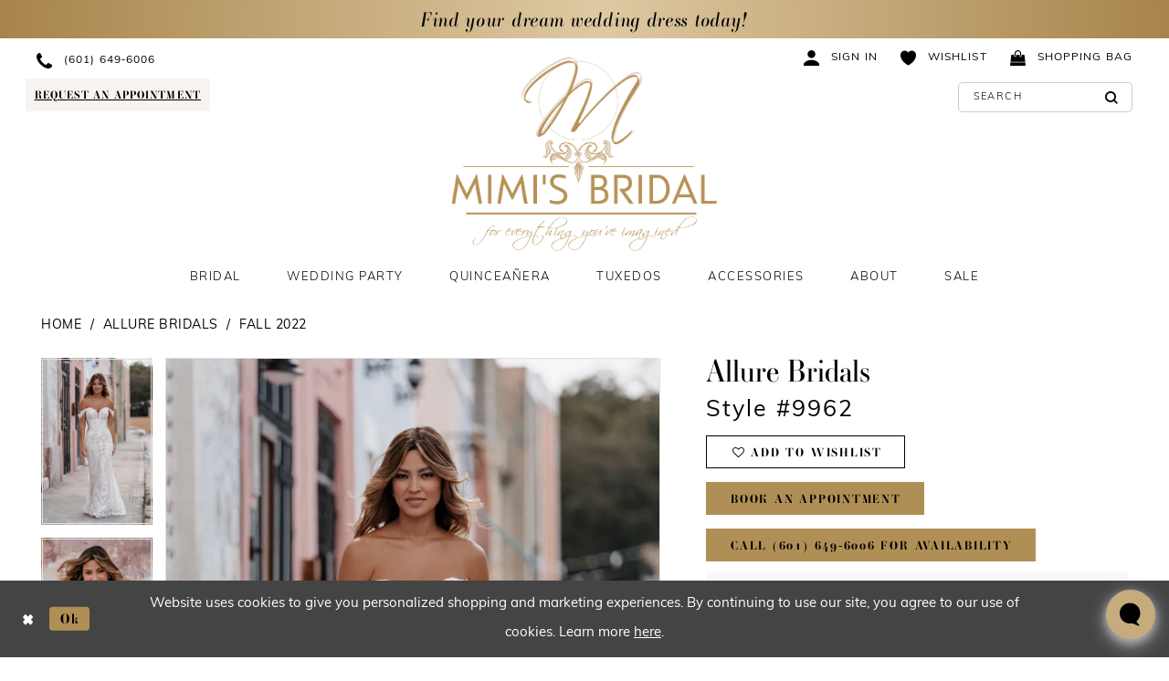

--- FILE ---
content_type: text/html; charset=utf-8
request_url: https://www.mimisbridal.com/allure-bridal/fall-2022/9962
body_size: 19710
content:





<!DOCTYPE html>
<html class="" lang="en-US">
<head>
    
<base href="/">
<meta charset="UTF-8">
<meta name="viewport" content="width=device-width, initial-scale=1, maximum-scale=2, user-scalable=0" />
<meta name="format-detection" content="telephone=yes">

    <link rel="apple-touch-icon" sizes="180x180" href="Themes/MimisBridalAndFormalwear/Content/img/favicon/apple-touch-icon.png">
<link rel="icon" type="image/png" sizes="32x32" href="Themes/MimisBridalAndFormalwear/Content/img/favicon/favicon-32x32.png">
<link rel="icon" type="image/png" sizes="16x16" href="Themes/MimisBridalAndFormalwear/Content/img/favicon/favicon-16x16.png">
<link rel="manifest" href="Themes/MimisBridalAndFormalwear/Content/img/favicon/site.webmanifest">
<link rel="mask-icon" href="Themes/MimisBridalAndFormalwear/Content/img/favicon/safari-pinned-tab.svg" color="#768285">
<meta name="msapplication-TileColor" content="#ffffff">
<meta name="msapplication-config" content="Themes/MimisBridalAndFormalwear/Content/img/favicon/browserconfig.xml">
<meta name="theme-color" content="#ffffff">
    <link rel="preconnect" href="https://use.typekit.net" crossorigin="anonymous">
<link rel="preconnect" href="https://p.typekit.net" crossorigin="anonymous">
<link rel="preload" href="https://use.typekit.net/cjv3hfj.css" as="style">
<link rel="stylesheet" href="https://use.typekit.net/cjv3hfj.css"/>

    
<title>Allure Bridal | Mimi&#x27;s Bridal and Formalwear - 9962 | Mimi&#x2019;s Bridal and Formalwear</title>

    <meta property="og:title" content="Allure Bridal | Mimi&#x27;s Bridal and Formalwear - 9962 | Mimi&#x2019;s Bridal and Formalwear" />
    <meta property="og:type" content="website" />
    <meta property="og:url" content="https://www.mimisbridal.com/allure-bridal/fall-2022/9962"/>
        <meta name="description" content="Located in Laurel,MS Mimi&#x27;s Bridal is a top bridal boutique dedicated to helping customers find the perfect wedding, prom, bridesmaids dress and tuxedos. Come shop our wide selection of designer wedding dresses and find your dream dress! Style 9962" />
        <meta property="og:description" content="Located in Laurel,MS Mimi&#x27;s Bridal is a top bridal boutique dedicated to helping customers find the perfect wedding, prom, bridesmaids dress and tuxedos. Come shop our wide selection of designer wedding dresses and find your dream dress! Style 9962" />
        <meta property="og:image" content="https://dy9ihb9itgy3g.cloudfront.net/products/7674/9962/9962__d_f.670.webp" />
        <meta name="twitter:image" content="https://dy9ihb9itgy3g.cloudfront.net/products/7674/9962/9962__d_f.670.webp">
        <meta name="keywords" content="Wedding Dresses, Bridal, Prom, prom dresses, Bridesmaids, Flower Girl, Social Occasions, Mother of the Bride, Formal Wear, Weddings, Accessories, MS brides, Designer Wedding Dresses, Boho Wedding Dresses" />
        <meta name="google-site-verification" content="NoQeXwkaX3I7yjmJ53D3QPdutnrx-m0fOCYd6EOvV5U" />
        <link rel="canonical" href="https://www.mimisbridal.com/allure-bridal/fall-2022/9962" />

    

    <link rel="stylesheet" type="text/css" href="https://www.mimisbridal.com/content/theme.min.css?v=20251017111025"/>
    

    



    





<meta name="facebook-domain-verification" content="bpbuy1r4iy3c65rzt7cf85hel0e15j" /><!-- Google tag (gtag.js) -->
<script async src="https://www.googletagmanager.com/gtag/js?id=AW-869493457"></script>
<script>
  window.dataLayer = window.dataLayer || [];
  function gtag(){dataLayer.push(arguments);}
  gtag('js', new Date());

  gtag('config', 'AW-869493457');
</script>
</head>
<body class="page-pdp page-common page-white  ">
    <!--[if lt IE 11]>
      <p class="browsehappy">You are using an <strong>outdated</strong> browser. Please <a href="http://browsehappy.com/">upgrade your browser</a> to improve your experience.</p>
    <![endif]-->
    <div class="hidden-vars" data-vars>
    <div class="breakpoint-xl" data-var-name="breakpoint" data-var-type="xl" data-var-value="width"></div>
    <div class="breakpoint-lg" data-var-name="breakpoint" data-var-type="lg" data-var-value="width"></div>
    <div class="breakpoint-md" data-var-name="breakpoint" data-var-type="md" data-var-value="width"></div>
    <div class="breakpoint-sm" data-var-name="breakpoint" data-var-type="sm" data-var-value="width"></div>
    <div class="color-primary" data-var-name="color" data-var-type="primary" data-var-value="color"></div>
    <div class="color-secondary" data-var-name="color" data-var-type="secondary" data-var-value="color"></div>
</div>
    <!-- Loader -->
    <div id="spinner" class="loader">
        <div class="round">
            <div class="section"></div>
        </div>
    </div>
    <div class="app-container app-container-fix">
        
<div class="primary-block iblock-fix" data-property="fixed-header">
    


    <div class="preheader-promo" id="preheader-promo-common" data-property="preheader-promo">
        <div class="container-fluid">
            <div class="row">
                <div class="common-top-promo">
                    
    <div class="common-message" role="status" 
         data-popup="commonTopPromo" 
         data-popup-expires="1"
         style="display:none;">
        <div class="common-message--blocks iblock-fix">

                <div class="common-message--block common-message--block-text-list">
                    <div class="common-message--text-list">
                        <div class="list">
                                <div class="list-item common-message--text-list-description-item">
                                    <div class="common-message--text common-message--text-list-description">
                                        <h4 style="text-align: center;">Find your dream wedding dress today!</h4>
                                    </div>
                                </div>

                        </div>
                    </div>
                </div>


        </div>
    </div>

                </div>
            </div>
        </div>
    </div>


    <div class="preheader preheader-main" id="preheader">
        <div class="container-fluid">
            <div class="row">
                <div class="preheader-blocks">
                    <div class="preheader-block preheader-left preheader-style">
                        <ul role="menu" aria-label="Preheader Menu. Buttons:Hamburger menu, appointment, phone">
                            <li class="hidden-gt-sm" role="menuitem">
                                <span class="navbar-toggle menu-item collapsed"
      data-toggle="collapse"
      data-target="#main-navbar"
      role="button"
      aria-label="Show Main Navigation Menu"
      aria-controls="main-navbar"
      aria-haspopup="true"
      aria-expanded="false">
    <i class="icomoon icomoon-hamburger"
       aria-hidden="true"></i>
</span>
                            </li>

                                <li role="menuitem" class="hidden-mobile-sticky">
                                    <a href="tel:6016496006" 
   rel="nofollow" 
   aria-label="Phone us">
  <i class="icomoon icomoon-phone" aria-hidden="true"></i>
  <span class="hidden-xs hidden-sm">(601)&nbsp;649&#8209;6006</span>
</a>
                                </li>

                                <li role="menuitem" class="hidden-mobile-sticky">
                                    <a href="appointments" aria-label="Request an appointment">
  <i class="icomoon icomoon-calendar hidden visible-xs-inline-block visible-sm-inline-block" aria-hidden="true"></i>
  <span>Request an appointment</span>
</a>
                                </li>
                        </ul>
                    </div>

                    <a
                       href="/"
                       class="brand-logo"
                       aria-label="Mimi&#x27;s Bridal &amp; Formalwear">
                        <img class="hidden-desktop-sticky hidden-mobile-sticky" src="logos/main-logo?v=bb0942d0-fdde-5cf6-7a07-82325ad9831f" alt="Mimi&#x27;s Bridal &amp; Formalwear" />
                        <img class="hidden visible-desktop-sticky visible-mobile-sticky" src="logos/additional-logo-sticky-logo?v=e6d09cde-4fcd-d94e-0b9a-1376852f6dcb" alt="Mimi&#x27;s Bridal &amp; Formalwear" />
                    </a>

                    <div class="preheader-block preheader-right preheader-style">
                        <ul role="menu" aria-label="Preheader Menu. Buttons:search, account, cart, wishlist, appointment, phone">
                                <li role="menuitem" class="hidden visible-mobile-sticky">
                                    <a href="tel:6016496006" 
   rel="nofollow" 
   aria-label="Phone us">
  <i class="icomoon icomoon-phone" aria-hidden="true"></i>
  <span class="hidden-xs hidden-sm">(601)&nbsp;649&#8209;6006</span>
</a>
                                </li>

                                <li role="menuitem" class="hidden visible-mobile-sticky">
                                    <a href="appointments" aria-label="Request an appointment">
  <i class="icomoon icomoon-calendar hidden visible-xs-inline-block visible-sm-inline-block" aria-hidden="true"></i>
  <span>Request an appointment</span>
</a>
                                </li>

                            <li role="menuitem" class="hidden-gt-sm">
                                <a class="show-search" 
   href="search" 
   aria-haspopup="true" 
   aria-expanded="false" 
   aria-label="Show search">
    <i class="icomoon icomoon-search"
    aria-hidden="true"></i>
</a>
                            </li>

                            <li role="menuitem" class="hidden-xs hidden-sm">
                                <a href="/account/information"
   class="dropdown-toggle menu-item"
   data-toggle="dropdown"
   role="button"
   aria-label="Open Account Dialog"
   aria-haspopup="true"
   aria-expanded="false">
    <i aria-hidden="true" class="icomoon icomoon-user"></i>
    <span>Sign In</span>
</a>
<div class="dropdown-menu clickable cart-popup"
     role="dialog"
     aria-label="Account Dialog">
    <span class="fl-right close-dropdown"
          data-trigger="cart"
          role="button"
          aria-label="Toggle Account Dialog"
          aria-haspopup="true"
          aria-expanded="false">
    </span>
    <div class="account-dropdown">
        <ul>
                <li>
                    <a href="/login">Sign In</a>
                </li>
                <li>
                    <a href="/register">Sign Up</a>
                </li>
                <li>
                    <a href="/wishlist">Wishlist</a>
                </li>
        </ul>
    </div>
</div>
                            </li>

                            <li class="hidden-gt-sm dropdown common-cart-popup--dropdown"
                                data-parent="common-cart-popup"
                                role="menuitem">
                                

<a href="/cart"
    class="dropdown-toggle cart-dropdown"
    data-trigger="cart"
    data-toggle="dropdown"
    data-control="common-cart-popup"
    data-show-action="mouseenter"
    data-hide-action="mouseleave"
    role="button"
    aria-label="Toggle Cart Dialog"
    aria-haspopup="true"
    aria-expanded="false">
    <i class="icomoon icomoon-shopping-bag" aria-hidden="true"></i>
    <span>Shopping bag</span>
</a>



<div class="dropdown-menu clickable common-cart-popup common-cart-popup-hoverable bgc-secondary"
     data-property="common-cart-popup"
     role="dialog"
     aria-label="Cart Dialog">
    <span role="button"
          class="close-dropdown common-cart-popup--close hidden-gt-sm"
          aria-label="Close Cart Dialog"
          aria-haspopup="true"
          aria-expanded="false">
    </span>
    
<div class="content-blocks common-cart-popup--blocks">

    <div class="content-block common-cart-popup--block common-cart-popup--block--products">

<div class="content-block common-cart-popup--block common-cart-popup--block--products">
    <div class="common-cart-popup--products-empty">
        <div class="title">
            <h4 class="h4" role="presentation">Your Cart is Empty</h4>
        </div>
    </div>
</div>    </div>

    
<div class="content-block common-cart-popup--block common-cart-popup--block--summary">
    <div class="common-cart-popup--summary">
        <div class="list">
            <div class="list-item">
                <div class="common-cart-popup--link">
                    <p>
                        <a href="/cart">
                            <span data-layout-font>View Cart </span>
                        </a>
                    </p>
                </div>
            </div>
            <div class="list-item">
                <div class="common-cart-popup--subtotal">
                    <p>
                        <span data-layout-font>Subtotal: 0</span>
                    </p>
                </div>
            </div>
        </div>
    </div>
</div>

    
<div class="content-block common-cart-popup--block common-cart-popup--block--button">
    <div class="common-cart-popup--buttons">
        <div class="list">
            <div class="list-item">
                <div class="common-cart-popup--button">
                    <a href="/checkout" class="btn btn-block btn-lg btn-success">Checkout</a>
                </div>
            </div>
        </div>
    </div>
</div>

</div>
    <span class="sr-only sr-only-focusable close-dropdown" role="button" tabindex="0">Close Cart dialog</span>
</div>
                            </li>

                            <li role="menuitem">
                                <a href="/wishlist"
   aria-label="Visit Wishlist Page">
    <i aria-hidden="true" class="icomoon icomoon-heart"></i>
    <span>Wishlist</span>
</a>
                            </li>

                            <li class="hidden-xs hidden-sm dropdown common-cart-popup--dropdown"
                                data-parent="common-cart-popup"
                                role="menuitem">
                                

<a href="/cart"
    class="dropdown-toggle cart-dropdown"
    data-trigger="cart"
    data-toggle="dropdown"
    data-control="common-cart-popup"
    data-show-action="mouseenter"
    data-hide-action="mouseleave"
    role="button"
    aria-label="Toggle Cart Dialog"
    aria-haspopup="true"
    aria-expanded="false">
    <i class="icomoon icomoon-shopping-bag" aria-hidden="true"></i>
    <span>Shopping bag</span>
</a>



<div class="dropdown-menu clickable common-cart-popup common-cart-popup-hoverable bgc-secondary"
     data-property="common-cart-popup"
     role="dialog"
     aria-label="Cart Dialog">
    <span role="button"
          class="close-dropdown common-cart-popup--close hidden-gt-sm"
          aria-label="Close Cart Dialog"
          aria-haspopup="true"
          aria-expanded="false">
    </span>
    
<div class="content-blocks common-cart-popup--blocks">

    <div class="content-block common-cart-popup--block common-cart-popup--block--products">

<div class="content-block common-cart-popup--block common-cart-popup--block--products">
    <div class="common-cart-popup--products-empty">
        <div class="title">
            <h4 class="h4" role="presentation">Your Cart is Empty</h4>
        </div>
    </div>
</div>    </div>

    
<div class="content-block common-cart-popup--block common-cart-popup--block--summary">
    <div class="common-cart-popup--summary">
        <div class="list">
            <div class="list-item">
                <div class="common-cart-popup--link">
                    <p>
                        <a href="/cart">
                            <span data-layout-font>View Cart </span>
                        </a>
                    </p>
                </div>
            </div>
            <div class="list-item">
                <div class="common-cart-popup--subtotal">
                    <p>
                        <span data-layout-font>Subtotal: 0</span>
                    </p>
                </div>
            </div>
        </div>
    </div>
</div>

    
<div class="content-block common-cart-popup--block common-cart-popup--block--button">
    <div class="common-cart-popup--buttons">
        <div class="list">
            <div class="list-item">
                <div class="common-cart-popup--button">
                    <a href="/checkout" class="btn btn-block btn-lg btn-success">Checkout</a>
                </div>
            </div>
        </div>
    </div>
</div>

</div>
    <span class="sr-only sr-only-focusable close-dropdown" role="button" tabindex="0">Close Cart dialog</span>
</div>
                            </li>
                        </ul>

                        <div class="search-holder">
                            
<div name="search-form"
     role="search"
     aria-label="Search form"
     class="search-form iblock-fix collapsed">
    <div class="search-group ui-widget">
        <div class="search-btn search-btn-left">
            <button type="submit"
                    data-trigger="search"
                    aria-label="Submit Search">
                <i class="icomoon icomoon-search"
                   aria-hidden="true"></i>
            </button>
        </div>
        <div class="search-btn search-btn-right">
            <button type="button"
                    class="close-search-form"
                    aria-label="Close Search">
                <i class="icomoon icomoon-close-x"
                   aria-hidden="true"></i>
            </button>
        </div>
        <input type="search"
               name="query"
               class="ui-autocomplete-input"
               placeholder="Search"
               aria-label="Enter Search Text"
               data-property="search"
               autocomplete="off">
    </div>
</div>
                        </div>
                    </div>
                </div>
            </div>
        </div>
    </div>

    <header class="header iblock-fix" id="header">
        <div class="container">
            <div class="row">
                <div class="header-blocks clearfix">
                    <div class="header-block">
                        

<div id="main-navbar" class="navbar-collapse main-navbar main-navbar-extended collapse">
    <div class="main-navbar-extended-contents">
        
<div class="main-navbar-extended-header hidden-gt-sm">
    <div class="main-navbar-extended-header-search">
        
<div name="search-form"
     role="search"
     aria-label="Search form"
     class="search-form iblock-fix collapsed">
    <div class="search-group ui-widget">
        <div class="search-btn search-btn-left">
            <button type="submit"
                    data-trigger="search"
                    aria-label="Submit Search">
                <i class="icomoon icomoon-search"
                   aria-hidden="true"></i>
            </button>
        </div>
        <div class="search-btn search-btn-right">
            <button type="button"
                    class="close-search-form"
                    aria-label="Close Search">
                <i class="icomoon icomoon-close-x"
                   aria-hidden="true"></i>
            </button>
        </div>
        <input type="search"
               name="query"
               class="ui-autocomplete-input"
               placeholder="Search"
               aria-label="Enter Search Text"
               value=""
               data-property="search"
               autocomplete="off">
    </div>
</div>
    </div>
</div>
        
<div class="main-navbar-extended-body">
    




<nav class="common-navbar" role="navigation" id="common-navbar" aria-label="Main Navigation">
    <span
          class="close-navbar close-btn "
          data-toggle="collapse"
          data-target="#main-navbar"
          role="button"
          tabindex="0"
          aria-controls="main-navbar"
          aria-haspopup="true"
          aria-expanded="false"
          aria-label="Close Navbar">
    </span>

            <ul role="menubar" aria-label="Main Navigation Menu">
                    <li role="none" data-menu-item>
                            <input type="checkbox" autocomplete="off" 
                                   data-trigger="menu-opener"
                                   tabindex="-1"
                                   aria-label="Toggle Bridal Sub Menu"/>
                        <a class="navbar-item" role="menuitem" tabindex="0" aria-haspopup="true" aria-expanded="false" href="/collections/bridal" rel="" target="">
                            <span>Bridal</span>
                            <i class="sign" aria-hidden="true"></i>
                        </a>
                            <ul role="menu"
                                aria-label="Bridal Sub Menu"
                                class="common-sub-menu">
                                
        <li role="none"
            data-menu-item="empty">
                <input type="checkbox"
                       autocomplete="off"
                       data-trigger="menu-opener"
                       tabindex="-1"
                       aria-label="Toggle Sub Menu"/>
                <ul role="menu"
                    aria-label=" Sub Menu">
                    
        <li role="none"
            data-menu-item="">
                <a class="navbar-item" role="menuitem" tabindex="0" aria-haspopup="false" aria-expanded="false" href="https://www.mimisbridal.com/collections/bridal/sale" rel="" target="">
                    <span>Bridal Sale</span>
                    <i class="sign" aria-hidden="true"></i>
                </a>
        </li>        

                </ul>
        </li>        

                            </ul>                                
                    </li>
                    <li role="none" data-menu-item>
                            <input type="checkbox" autocomplete="off" 
                                   data-trigger="menu-opener"
                                   tabindex="-1"
                                   aria-label="Toggle Wedding Party Sub Menu"/>
                        <span class="navbar-item" role="menuitem" tabindex="-1" aria-haspopup="true" aria-expanded="false">
                            <span>Wedding Party</span>
                            <i class="sign" aria-hidden="true"></i>
                        </span>
                            <ul role="menu"
                                aria-label="Wedding Party Sub Menu"
                                class="common-sub-menu">
                                
        <li role="none"
            data-menu-item="empty">
                <input type="checkbox"
                       autocomplete="off"
                       data-trigger="menu-opener"
                       tabindex="-1"
                       aria-label="Toggle Sub Menu"/>
                <ul role="menu"
                    aria-label=" Sub Menu">
                    
        <li role="none"
            data-menu-item="">
                <a class="navbar-item" role="menuitem" tabindex="0" aria-haspopup="false" aria-expanded="false" href="/collections/bridesmaids" rel="" target="">
                    <span>Bridesmaids</span>
                    <i class="sign" aria-hidden="true"></i>
                </a>
        </li>        
        <li role="none"
            data-menu-item="">
                <a class="navbar-item" role="menuitem" tabindex="-1" aria-haspopup="false" aria-expanded="false" href="/collections/motherofthebride" rel="" target="">
                    <span>Mothers</span>
                    <i class="sign" aria-hidden="true"></i>
                </a>
        </li>        
        <li role="none"
            data-menu-item="">
                <a class="navbar-item" role="menuitem" tabindex="-1" aria-haspopup="false" aria-expanded="false" href="/collections/flowergirl" rel="" target="">
                    <span>Flower Girls</span>
                    <i class="sign" aria-hidden="true"></i>
                </a>
        </li>        

                </ul>
        </li>        

                            </ul>                                
                    </li>
                    <li role="none" data-menu-item>
                        <a class="navbar-item" role="menuitem" tabindex="-1" aria-haspopup="false" aria-expanded="false" href="collections/quinceanera" rel="" target="">
                            <span>Quinceañera</span>
                            <i class="sign" aria-hidden="true"></i>
                        </a>
                    </li>
                    <li role="none" data-menu-item>
                        <a class="navbar-item" role="menuitem" tabindex="-1" aria-haspopup="false" aria-expanded="false" href="tuxedo" rel="" target="">
                            <span>Tuxedos</span>
                            <i class="sign" aria-hidden="true"></i>
                        </a>
                    </li>
                    <li role="none" data-menu-item>
                        <a class="navbar-item" role="menuitem" tabindex="-1" aria-haspopup="false" aria-expanded="false" href="accessories" rel="" target="">
                            <span>Accessories</span>
                            <i class="sign" aria-hidden="true"></i>
                        </a>
                    </li>
                    <li role="none" data-menu-item>
                            <input type="checkbox" autocomplete="off" 
                                   data-trigger="menu-opener"
                                   tabindex="-1"
                                   aria-label="Toggle About Sub Menu"/>
                        <span class="navbar-item" role="menuitem" tabindex="-1" aria-haspopup="true" aria-expanded="false">
                            <span>About</span>
                            <i class="sign" aria-hidden="true"></i>
                        </span>
                            <ul role="menu"
                                aria-label="About Sub Menu"
                                class="common-sub-menu">
                                
        <li role="none"
            data-menu-item="empty">
                <input type="checkbox"
                       autocomplete="off"
                       data-trigger="menu-opener"
                       tabindex="-1"
                       aria-label="Toggle Sub Menu"/>
                <ul role="menu"
                    aria-label=" Sub Menu">
                    
        <li role="none"
            data-menu-item="">
                <a class="navbar-item" role="menuitem" tabindex="0" aria-haspopup="false" aria-expanded="false" href="about" rel="" target="">
                    <span>About</span>
                    <i class="sign" aria-hidden="true"></i>
                </a>
        </li>        
        <li role="none"
            data-menu-item="">
                <a class="navbar-item" role="menuitem" tabindex="-1" aria-haspopup="false" aria-expanded="false" href="https://www.mimisbridal.com/events" rel="" target="">
                    <span>Events</span>
                    <i class="sign" aria-hidden="true"></i>
                </a>
        </li>        
        <li role="none"
            data-menu-item="">
                <a class="navbar-item" role="menuitem" tabindex="-1" aria-haspopup="false" aria-expanded="false" href="real-brides" rel="" target="">
                    <span>Our Brides</span>
                    <i class="sign" aria-hidden="true"></i>
                </a>
        </li>        
        <li role="none"
            data-menu-item="">
                <a class="navbar-item" role="menuitem" tabindex="-1" aria-haspopup="false" aria-expanded="false" href="testimonials" rel="" target="">
                    <span>Testimonials</span>
                    <i class="sign" aria-hidden="true"></i>
                </a>
        </li>        
        <li role="none"
            data-menu-item="">
                <a class="navbar-item" role="menuitem" tabindex="-1" aria-haspopup="false" aria-expanded="false" href="our-awards" rel="" target="">
                    <span>Our Awards</span>
                    <i class="sign" aria-hidden="true"></i>
                </a>
        </li>        
        <li role="none"
            data-menu-item="">
                <a class="navbar-item" role="menuitem" tabindex="-1" aria-haspopup="false" aria-expanded="false" href="/blog" rel="" target="">
                    <span>Blog</span>
                    <i class="sign" aria-hidden="true"></i>
                </a>
        </li>        

                </ul>
        </li>        

                            </ul>                                
                    </li>
                    <li role="none" data-menu-item>
                            <input type="checkbox" autocomplete="off" 
                                   data-trigger="menu-opener"
                                   tabindex="-1"
                                   aria-label="Toggle Sale Sub Menu"/>
                        <span class="navbar-item" role="menuitem" tabindex="-1" aria-haspopup="true" aria-expanded="false">
                            <span>Sale</span>
                            <i class="sign" aria-hidden="true"></i>
                        </span>
                            <ul role="menu"
                                aria-label="Sale Sub Menu"
                                class="common-sub-menu">
                                
        <li role="none"
            data-menu-item="empty">
                <input type="checkbox"
                       autocomplete="off"
                       data-trigger="menu-opener"
                       tabindex="-1"
                       aria-label="Toggle Sub Menu"/>
                <ul role="menu"
                    aria-label=" Sub Menu">
                    
        <li role="none"
            data-menu-item="">
                <a class="navbar-item" role="menuitem" tabindex="0" aria-haspopup="false" aria-expanded="false" href="https://www.mimisbridal.com/collections/bridal/sale" rel="" target="">
                    <span>Bridal Sale</span>
                    <i class="sign" aria-hidden="true"></i>
                </a>
        </li>        
        <li role="none"
            data-menu-item="">
                <a class="navbar-item" role="menuitem" tabindex="-1" aria-haspopup="false" aria-expanded="false" href="https://www.mimisbridal.com/collections/prom/sale" rel="" target="">
                    <span>Prom Sale</span>
                    <i class="sign" aria-hidden="true"></i>
                </a>
        </li>        

                </ul>
        </li>        

                            </ul>                                
                    </li>
            </ul>
</nav>



</div>
        
<div class="main-navbar-extended-footer hidden-gt-sm">
    <div class="main-navbar-extended-footer-icons">
        <ul>
                    <li>
                        <a href="/wishlist">
                            <i class="icon-syvo icon-heart-o" aria-hidden="true"></i>
                            <span>Wishlist</span>
                        </a>
                    </li>
                <li>
                    <a href="/login">
                        <i class="icon-syvo icon-user-o" aria-hidden="true"></i>
                        <span>Sign In</span>
                    </a>
                </li>
                <li>
                    <a href="/register">
                        <i class="icon-syvo icon-user-o" aria-hidden="true"><span>+</span></i>
                        <span>Sign Up</span>
                    </a>
                </li>
        </ul>
    </div>
</div>
    </div>
    
<div class="main-navbar-extended-overlay" data-toggle="collapse" data-target="#main-navbar" aria-haspopup="false" aria-expanded="false" aria-hidden="true"></div>
</div>
                    </div>
                </div>
            </div>
        </div>
    </header>
</div>
        


        <div class="main-content" id="main">
            



<div class="details-cmp common-cmp bootstrap-iso iblock-fix">

    

<section class="section-breadcrumbs">
    <div class="container">
        <div class="row">
            <div class="common-breadcrumbs">
                <ul>
                        <li>
                                <a class=""
                                   href="/">Home</a>

                        </li>
                        <li>
                                <a class=""
                                   href="/allure-bridal">Allure Bridals</a>

                        </li>
                        <li>
                                <a class=""
                                   href="/allure-bridal/fall-2022">Fall 2022</a>

                        </li>
                </ul>
            </div>
        </div>

    </div>
</section>

    <section class="section-product" data-product-id="9816">
        <div class="container">
            <div class="row">
                <div class="product-bio">
                    <div class="product-detailed clearfix iblock-fix">
                        <div class="product-info product-visual">

                            




<div class="product-media">
    

    <div class="product-views clearfix" data-property="parent">
        <span role="heading" aria-level="2" class="sr-only">Products Views Carousel</span>
        <a href="#products-views-skip" title="Skip to end" class="sr-only sr-only-focusable" 
           data-trigger="scroll-to" data-target="#products-views-skip">Skip to end</a>
        

<div class="product-view previews">
        <div class="list" data-list="previews" aria-label="Allure Bridals Style #9962 thumbnail list">

                    <div class="list-item">
                        <div class="preview has-background"
                             style="background-image: url('https://dy9ihb9itgy3g.cloudfront.net/products/7674/9962/9962__d_f.340.webp')"
                             data-trigger="color-filter-all"
                             data-value-id="">
                            <img src="https://dy9ihb9itgy3g.cloudfront.net/products/7674/9962/9962__d_f.340.webp" alt="Allure Bridals Style #9962 #0 default frontface vertical thumbnail"/>
                        </div>
                    </div>
                    <div class="list-item">
                        <div class="preview has-background"
                             style="background-image: url('https://dy9ihb9itgy3g.cloudfront.net/products/7674/9962/9962__.340.webp')"
                             data-trigger="color-filter-all"
                             data-value-id="">
                            <img src="https://dy9ihb9itgy3g.cloudfront.net/products/7674/9962/9962__.340.webp" alt="Allure Bridals Style #9962 #1 vertical thumbnail"/>
                        </div>
                    </div>
                    <div class="list-item">
                        <div class="preview has-background"
                             style="background-image: url('https://dy9ihb9itgy3g.cloudfront.net/products/7674/9962/9962__2.340.webp')"
                             data-trigger="color-filter-all"
                             data-value-id="">
                            <img src="https://dy9ihb9itgy3g.cloudfront.net/products/7674/9962/9962__2.340.webp" alt="Allure Bridals Style #9962 #2 vertical thumbnail"/>
                        </div>
                    </div>
                    <div class="list-item">
                        <div class="preview has-background"
                             style="background-image: url('https://dy9ihb9itgy3g.cloudfront.net/products/7674/9962/9962__1.340.webp')"
                             data-trigger="color-filter-all"
                             data-value-id="">
                            <img src="https://dy9ihb9itgy3g.cloudfront.net/products/7674/9962/9962__1.340.webp" alt="Allure Bridals Style #9962 #3 vertical thumbnail"/>
                        </div>
                    </div>
                    <div class="list-item">
                        <div class="preview has-background"
                             style="background-image: url('https://dy9ihb9itgy3g.cloudfront.net/products/7674/9962/9962__b.340.webp')"
                             data-trigger="color-filter-all"
                             data-value-id="">
                            <img src="https://dy9ihb9itgy3g.cloudfront.net/products/7674/9962/9962__b.340.webp" alt="Allure Bridals Style #9962 #4 default backface vertical thumbnail"/>
                        </div>
                    </div>
        </div>
</div>
        

<div class="product-view overviews common-videolist">

        <div class="list" data-list="overviews" data-slick>
                    <div class="list-item slick-current">
                        <div class="overview"
                             data-lazy-background
                             data-value-id=""
                             data-related-image="false">
                            <a href="https://dy9ihb9itgy3g.cloudfront.net/products/7674/9962/9962__d_f.2000.webp"
                               class="MagicZoom overview-media" data-options="lazyZoom: true; textClickZoomHint: Click to zoom"
                               aria-label="Full size Allure Bridals Style #9962 #0 default frontface vertical picture">
                                <img data-lazy="https://dy9ihb9itgy3g.cloudfront.net/products/7674/9962/9962__d_f.740.webp" 
                                     alt="Allure Bridals Style #9962 #0 default frontface vertical picture"/>
                            </a>
                        </div>
                    </div>
                    <div class="list-item ">
                        <div class="overview"
                             data-lazy-background
                             data-value-id=""
                             data-related-image="false">
                            <a href="https://dy9ihb9itgy3g.cloudfront.net/products/7674/9962/9962__.2000.webp"
                               class="MagicZoom overview-media" data-options="lazyZoom: true; textClickZoomHint: Click to zoom"
                               aria-label="Full size Allure Bridals Style #9962 #1 vertical picture">
                                <img data-lazy="https://dy9ihb9itgy3g.cloudfront.net/products/7674/9962/9962__.740.webp" 
                                     alt="Allure Bridals Style #9962 #1 vertical picture"/>
                            </a>
                        </div>
                    </div>
                    <div class="list-item ">
                        <div class="overview"
                             data-lazy-background
                             data-value-id=""
                             data-related-image="false">
                            <a href="https://dy9ihb9itgy3g.cloudfront.net/products/7674/9962/9962__2.2000.webp"
                               class="MagicZoom overview-media" data-options="lazyZoom: true; textClickZoomHint: Click to zoom"
                               aria-label="Full size Allure Bridals Style #9962 #2 vertical picture">
                                <img data-lazy="https://dy9ihb9itgy3g.cloudfront.net/products/7674/9962/9962__2.740.webp" 
                                     alt="Allure Bridals Style #9962 #2 vertical picture"/>
                            </a>
                        </div>
                    </div>
                    <div class="list-item ">
                        <div class="overview"
                             data-lazy-background
                             data-value-id=""
                             data-related-image="false">
                            <a href="https://dy9ihb9itgy3g.cloudfront.net/products/7674/9962/9962__1.2000.webp"
                               class="MagicZoom overview-media" data-options="lazyZoom: true; textClickZoomHint: Click to zoom"
                               aria-label="Full size Allure Bridals Style #9962 #3 vertical picture">
                                <img data-lazy="https://dy9ihb9itgy3g.cloudfront.net/products/7674/9962/9962__1.740.webp" 
                                     alt="Allure Bridals Style #9962 #3 vertical picture"/>
                            </a>
                        </div>
                    </div>
                    <div class="list-item ">
                        <div class="overview"
                             data-lazy-background
                             data-value-id=""
                             data-related-image="false">
                            <a href="https://dy9ihb9itgy3g.cloudfront.net/products/7674/9962/9962__b.2000.webp"
                               class="MagicZoom overview-media" data-options="lazyZoom: true; textClickZoomHint: Click to zoom"
                               aria-label="Full size Allure Bridals Style #9962 #4 default backface vertical picture">
                                <img data-lazy="https://dy9ihb9itgy3g.cloudfront.net/products/7674/9962/9962__b.740.webp" 
                                     alt="Allure Bridals Style #9962 #4 default backface vertical picture"/>
                            </a>
                        </div>
                    </div>
        </div>
    
    <div class="controls">
        <div class="list">
            <div class="list-item">
            </div>
        </div>
    </div>

    

</div>
        <div id="products-views-skip" class="sr-only" tabindex="-1">Products Views Carousel End</div>
    </div>

</div>

<div class="visual-dots dots-placeholder"></div>

<div class="social-networks social-share social-share-single">
    <ul>
        <li>
            <span class="share-title">
                Share:
            </span>
        </li>
                    <li style="display: none;">
                        <a href="https://www.pinterest.com/mimisbridalformalwear/_created/"
                           data-property="pinterest-share"
                           data-placement="Social group"
                           target="_blank" title="Pinterest" aria-label="Share using Pinterest">
                            <i class="fa fa-pinterest-p" aria-hidden="true"></i>
                        </a>
                    </li>
                    <li style="display: none;">
                        <a href="https://x.com/MimisBride"
                           data-property="x-share"
                           data-placement="Social group"
                           target="_blank" title="X" aria-label="Share using X">
                            <i class="icon-syvo icon-x-twitter" aria-hidden="true"></i>
                        </a>
                    </li>
        
    </ul>
</div>




                        </div>
                        <div class="product-info product-sheet" data-property="product-details">

                            


<div class="product-heading">
    <div class="option name">
        
    <h1 role="heading" aria-level="1">
        Allure Bridals
    </h1>

    <h3 role="heading" aria-level="2">
        Style #9962
    </h3>


    </div>
    

</div>




    <div class="product-dynamic">
    </div>



<div class="product-actions" aria-live="polite" aria-label="Product buttons. Cart and Wishlist buttons state depends on color/size combination chosen">
    <div class="option buttons-block">


    <div class="relative-container">
        <div class="cart-hint" data-property="cart-tooltip">
    <a href="#" class="cart-hint-close" data-trigger="cart-tooltip-close" aria-label="Close ship date tooltip"><span aria-hidden="true">&#10006;</span></a>
    <div class="cart-hint-header">
        <span class="h5" data-change="cart-tooltip-header">Ship date:</span>
    </div>
    <div class="cart-hint-body">
        <p data-change="cart-tooltip-text"></p>
    </div>
    <div class="cart-hint-arrow"></div>
</div>
        <a class="btn btn-success-invert btn__add-wishlist" data-property="add-wishlist" data-value="true">
            <i class="fa fa-heart-o btn__add-wishlist__icon" aria-hidden="true"></i>
            <span class="btn__add-wishlist__title">Add to Wishlist</span>
            <i class="fa fa-check btn__add-wishlist__icon--active" aria-hidden="true"></i>
            <span class="btn__add-wishlist__title--active">Added To Wishlist</span>
        </a>
    </div>
    <a href="/appointments" class="btn btn-success" data-property="book-appointment" >
        Book An Appointment
    </a>
    <a href="tel:6016496006" data-property="cart-call" data-value="true"
       class="btn btn-success text-uppercase hide">
        Call (601)&nbsp;649&#8209;6006 for Availability
    </a>
    

    </div>
</div>



    <div class="product-details-cellphone-form">
        

<div class="customer-requests-cellphone-form">
    <div class="common-cellphone">
        <form name="customer-demand-form" id="customer-request-form" class="common-cellphone-form clearfix" aria-label="Customer Request Form">
            <div class="common-cellphone-form-rows">
                <div class="common-cellphone-form-row common-cellphone-form-row--header">
                    <div class="common-cellphone-form-header">
                            <h5>
                                <span class="h2">Interested in this Style?</span>
                            </h5>

                        <p>&nbsp;</p>
<p>Submit your phone number to learn more!</p>
                    </div>
                </div>
            

                    <div class="common-cellphone-form-row common-cellphone-form-row--content">
                        <div class="common-cellphone-form-list clearfix">
                            <div class="list">
                                <div class="list-item">
                                    <h3>Cell Phone Number:</h3>
                                </div>
                                <div class="list-item">
                                    <div class="common-cellphone-form-group">
                                        <input type="text"
                                               aria-required="true" data-rule-required="true"
                                               data-property="customer-phone"
                                               placeholder="&#x2B;1(___)___-____"
                                               name="phone"
                                               id="phone"
                                               class="common-cellphone-form-list-control"
                                               aria-label="Enter Phone number"/>
                                    </div>
                                </div>
                            </div>
                        </div>
                    </div>
                    <div class="common-cellphone-form-row common-cellphone-form-row--content">
                        <div class="common-cellphone-form-disclaimer">
                            <p>Note: Your information is safe with us. We would never share or sell your data.&nbsp; By providing your phone number, you agree to receive messages. Message and data rates may apply.</p>
                        </div>
                    </div>
                <input type="hidden" name="area" value="0" />
                <input type="hidden" name="productId" value="9816" />
                <input type="hidden" name="itemDescription" value="Allure Bridals Style #9962" />
                <div class="common-cellphone-form-row common-cellphone-form-row--footer">
                    <button type="submit" class="btn btn-success btn-min-width" aria-label="Submit Customer Request Form">
                        <span data-property="submit-button-title">
                            Find Your Dream Dress
                        </span>

                        <span data-property="loading-button-title" style="display: none">
                            Submitting
                        </span>

                        <span data-property="success-button-title" style="display: none">
                            Submitted
                        </span>
                    </button>
                        <div class="common-cellphone-form-message" data-property="success-message" style="display: none" aria-label="Success Message">
                            <p>Thank you for your interest! Our team will reach out to you soon!</p>
                        </div>
                </div>
            </div>
        </form>
    </div>
</div>
    </div>



    <div class="product-attributes">
        <div class="option description">
            



        </div>
    </div>
    <div>
        <div class="option description">
            
    <div class="pdp-disclaimer-description"><h4><br />Not all gowns are found in the store, if you are interested in a specific gown please <a href="tel:6016496006" target="_self">give us a call</a> or <a href="appointments" target="_self">request an appointment</a>!&nbsp;</h4></div>
        <hr />

        </div>
    </div>




                        </div>
                    </div>

                    


                </div>
            </div>
        </div>
    </section>


    


    <section class="section-header">
        <div class="container">
            <div class="row">
                <div class="header">
                    <h2>Related Products</h2>
                </div>
            </div>
        </div>
    </section>
    <section class="section-recommended section-related" aria-label="Related Products">
        <span role="heading" aria-level="2" class="sr-only">Related Products Carousel</span>
        <a href="#related-products-skip" title="Skip to end" class="sr-only sr-only-focusable"
           data-trigger="scroll-to" data-target="#related-products-skip">Skip to end</a>
        <div class="container">
            <div class="row">
                <div class="recommended-products related-products" data-property="related-products">
                        
    <div class="product-list  prices-hidden colors-hidden" aria-label="Product List" data-property="product-list">
        <div class="list" data-list="products">

                    <div class="list-item" data-layout-width>
                        
<div class="product " data-property="parent" data-product-id="9821">

    <div class="product-content product-content-visual clearfix">
       


    <a href="/allure-bridal/fall-2022/9967" class="product-images" data-link="product-images" 
       role="presentation" 
       tabindex="-1" 
       aria-label="Visit Allure Bridals Style #9967 Page">
        <div class="list" data-list="product-images" role="list">
            <div class="list-item" role="listitem">
                


<div class="product-image product-image-default has-background" data-img="default" data-lazy-load="bg" data-src="https://dy9ihb9itgy3g.cloudfront.net/products/7674/9967/9967__d_f.740.webp" style="background-image: url(&#x27;Themes/Common/Content/img/no-image.png&#x27;)" data-related-image="false"><img alt="Allure Bridals Style #9967 Default Thumbnail Image" height="1151" src="Themes/Common/Content/img/no-image.png" width="740" /></div>


            </div>
        </div>
    </a>

        
        

    </div>
    
    <div class="product-content product-content-brief clearfix">

        
        <div class="product-brief">

            <a href="/allure-bridal/fall-2022/9967" data-link="product-title" class="product-brief-content product-brief-content-title">
                <div class="product-title">
    <div class="title title-small" title="Allure Bridals Style #9967">
        <h4 role="presentation" aria-level="4">
            <span data-layout-font>Allure Bridals</span>
        </h4>
        <h5 role="presentation" aria-level="5">
            <span data-layout-font>Style #9967</span>
        </h5>
</div>
</div>
            </a>

            


        </div>
    </div>
</div>
                    </div>
                    <div class="list-item" data-layout-width>
                        
<div class="product " data-property="parent" data-product-id="9819">

    <div class="product-content product-content-visual clearfix">
       


    <a href="/allure-bridal/fall-2022/9965" class="product-images" data-link="product-images" 
       role="presentation" 
       tabindex="-1" 
       aria-label="Visit Allure Bridals Style #9965 Page">
        <div class="list" data-list="product-images" role="list">
            <div class="list-item" role="listitem">
                


<div class="product-image product-image-default has-background" data-img="default" data-lazy-load="bg" data-src="https://dy9ihb9itgy3g.cloudfront.net/products/7674/9965/9965__d_f.740.webp" style="background-image: url(&#x27;Themes/Common/Content/img/no-image.png&#x27;)" data-related-image="false"><img alt="Allure Bridals Style #9965 Default Thumbnail Image" height="1151" src="Themes/Common/Content/img/no-image.png" width="740" /></div>


            </div>
        </div>
    </a>

        
        

    </div>
    
    <div class="product-content product-content-brief clearfix">

        
        <div class="product-brief">

            <a href="/allure-bridal/fall-2022/9965" data-link="product-title" class="product-brief-content product-brief-content-title">
                <div class="product-title">
    <div class="title title-small" title="Allure Bridals Style #9965">
        <h4 role="presentation" aria-level="4">
            <span data-layout-font>Allure Bridals</span>
        </h4>
        <h5 role="presentation" aria-level="5">
            <span data-layout-font>Style #9965</span>
        </h5>
</div>
</div>
            </a>

            


        </div>
    </div>
</div>
                    </div>
                    <div class="list-item" data-layout-width>
                        
<div class="product " data-property="parent" data-product-id="9815">

    <div class="product-content product-content-visual clearfix">
       


    <a href="/allure-bridal/fall-2022/9961" class="product-images" data-link="product-images" 
       role="presentation" 
       tabindex="-1" 
       aria-label="Visit Allure Bridals Style #9961 Page">
        <div class="list" data-list="product-images" role="list">
            <div class="list-item" role="listitem">
                


<div class="product-image product-image-default has-background" data-img="default" data-lazy-load="bg" data-src="https://dy9ihb9itgy3g.cloudfront.net/products/7674/9961/9961__d_f.740.webp" style="background-image: url(&#x27;Themes/Common/Content/img/no-image.png&#x27;)" data-related-image="false"><img alt="Allure Bridals Style #9961 Default Thumbnail Image" height="1151" src="Themes/Common/Content/img/no-image.png" width="740" /></div>


            </div>
        </div>
    </a>

        
        

    </div>
    
    <div class="product-content product-content-brief clearfix">

        
        <div class="product-brief">

            <a href="/allure-bridal/fall-2022/9961" data-link="product-title" class="product-brief-content product-brief-content-title">
                <div class="product-title">
    <div class="title title-small" title="Allure Bridals Style #9961">
        <h4 role="presentation" aria-level="4">
            <span data-layout-font>Allure Bridals</span>
        </h4>
        <h5 role="presentation" aria-level="5">
            <span data-layout-font>Style #9961</span>
        </h5>
</div>
</div>
            </a>

            


        </div>
    </div>
</div>
                    </div>
                    <div class="list-item" data-layout-width>
                        
<div class="product " data-property="parent" data-product-id="9814">

    <div class="product-content product-content-visual clearfix">
       


    <a href="/allure-bridal/fall-2022/9960" class="product-images" data-link="product-images" 
       role="presentation" 
       tabindex="-1" 
       aria-label="Visit Allure Bridals Style #9960 Page">
        <div class="list" data-list="product-images" role="list">
            <div class="list-item" role="listitem">
                


<div class="product-image product-image-default has-background" data-img="default" data-lazy-load="bg" data-src="https://dy9ihb9itgy3g.cloudfront.net/products/7674/9960/9960__d_f.740.webp" style="background-image: url(&#x27;Themes/Common/Content/img/no-image.png&#x27;)" data-related-image="false"><img alt="Allure Bridals Style #9960 Default Thumbnail Image" height="1151" src="Themes/Common/Content/img/no-image.png" width="740" /></div>


            </div>
        </div>
    </a>

        
        

    </div>
    
    <div class="product-content product-content-brief clearfix">

        
        <div class="product-brief">

            <a href="/allure-bridal/fall-2022/9960" data-link="product-title" class="product-brief-content product-brief-content-title">
                <div class="product-title">
    <div class="title title-small" title="Allure Bridals Style #9960">
        <h4 role="presentation" aria-level="4">
            <span data-layout-font>Allure Bridals</span>
        </h4>
        <h5 role="presentation" aria-level="5">
            <span data-layout-font>Style #9960</span>
        </h5>
</div>
</div>
            </a>

            


        </div>
    </div>
</div>
                    </div>
                    <div class="list-item" data-layout-width>
                        
<div class="product " data-property="parent" data-product-id="9813">

    <div class="product-content product-content-visual clearfix">
       


    <a href="/allure-bridal/fall-2022/9959" class="product-images" data-link="product-images" 
       role="presentation" 
       tabindex="-1" 
       aria-label="Visit Allure Bridals Style #9959 Page">
        <div class="list" data-list="product-images" role="list">
            <div class="list-item" role="listitem">
                


<div class="product-image product-image-default has-background" data-img="default" data-lazy-load="bg" data-src="https://dy9ihb9itgy3g.cloudfront.net/products/7674/9959/9959__d_f.740.webp" style="background-image: url(&#x27;Themes/Common/Content/img/no-image.png&#x27;)" data-related-image="false"><img alt="Allure Bridals Style #9959 Default Thumbnail Image" height="1151" src="Themes/Common/Content/img/no-image.png" width="740" /></div>


            </div>
        </div>
    </a>

        
        

    </div>
    
    <div class="product-content product-content-brief clearfix">

        
        <div class="product-brief">

            <a href="/allure-bridal/fall-2022/9959" data-link="product-title" class="product-brief-content product-brief-content-title">
                <div class="product-title">
    <div class="title title-small" title="Allure Bridals Style #9959">
        <h4 role="presentation" aria-level="4">
            <span data-layout-font>Allure Bridals</span>
        </h4>
        <h5 role="presentation" aria-level="5">
            <span data-layout-font>Style #9959</span>
        </h5>
</div>
</div>
            </a>

            


        </div>
    </div>
</div>
                    </div>
                    <div class="list-item" data-layout-width>
                        
<div class="product " data-property="parent" data-product-id="9810">

    <div class="product-content product-content-visual clearfix">
       


    <a href="/allure-bridal/fall-2022/9956" class="product-images" data-link="product-images" 
       role="presentation" 
       tabindex="-1" 
       aria-label="Visit Allure Bridals Style #9956 Page">
        <div class="list" data-list="product-images" role="list">
            <div class="list-item" role="listitem">
                


<div class="product-image product-image-default has-background" data-img="default" data-lazy-load="bg" data-src="https://dy9ihb9itgy3g.cloudfront.net/products/7674/9956/9956__.740.webp" style="background-image: url(&#x27;Themes/Common/Content/img/no-image.png&#x27;)" data-related-image="false"><img alt="Allure Bridals Style #9956 Default Thumbnail Image" height="1151" src="Themes/Common/Content/img/no-image.png" width="740" /></div>


            </div>
        </div>
    </a>

        
        

    </div>
    
    <div class="product-content product-content-brief clearfix">

        
        <div class="product-brief">

            <a href="/allure-bridal/fall-2022/9956" data-link="product-title" class="product-brief-content product-brief-content-title">
                <div class="product-title">
    <div class="title title-small" title="Allure Bridals Style #9956">
        <h4 role="presentation" aria-level="4">
            <span data-layout-font>Allure Bridals</span>
        </h4>
        <h5 role="presentation" aria-level="5">
            <span data-layout-font>Style #9956</span>
        </h5>
</div>
</div>
            </a>

            


        </div>
    </div>
</div>
                    </div>
                    <div class="list-item" data-layout-width>
                        
<div class="product " data-property="parent" data-product-id="9806">

    <div class="product-content product-content-visual clearfix">
       


    <a href="/allure-bridal/fall-2022/9953" class="product-images" data-link="product-images" 
       role="presentation" 
       tabindex="-1" 
       aria-label="Visit Allure Bridals Style #9953 Page">
        <div class="list" data-list="product-images" role="list">
            <div class="list-item" role="listitem">
                


<div class="product-image product-image-default has-background" data-img="default" data-lazy-load="bg" data-src="https://dy9ihb9itgy3g.cloudfront.net/products/7674/9953/9953__d_f.740.webp" style="background-image: url(&#x27;Themes/Common/Content/img/no-image.png&#x27;)" data-related-image="false"><img alt="Allure Bridals Style #9953 Default Thumbnail Image" height="1151" src="Themes/Common/Content/img/no-image.png" width="740" /></div>


            </div>
        </div>
    </a>

        
        

    </div>
    
    <div class="product-content product-content-brief clearfix">

        
        <div class="product-brief">

            <a href="/allure-bridal/fall-2022/9953" data-link="product-title" class="product-brief-content product-brief-content-title">
                <div class="product-title">
    <div class="title title-small" title="Allure Bridals Style #9953">
        <h4 role="presentation" aria-level="4">
            <span data-layout-font>Allure Bridals</span>
        </h4>
        <h5 role="presentation" aria-level="5">
            <span data-layout-font>Style #9953</span>
        </h5>
</div>
</div>
            </a>

            


        </div>
    </div>
</div>
                    </div>
                    <div class="list-item" data-layout-width>
                        
<div class="product " data-property="parent" data-product-id="9805">

    <div class="product-content product-content-visual clearfix">
       


    <a href="/allure-bridal/fall-2022/9952t" class="product-images" data-link="product-images" 
       role="presentation" 
       tabindex="-1" 
       aria-label="Visit Allure Bridals Style #9952T Page">
        <div class="list" data-list="product-images" role="list">
            <div class="list-item" role="listitem">
                


<div class="product-image product-image-default has-background" data-img="default" data-lazy-load="bg" data-src="https://dy9ihb9itgy3g.cloudfront.net/products/7674/9952t/9952t__d_f.740.webp" style="background-image: url(&#x27;Themes/Common/Content/img/no-image.png&#x27;)" data-related-image="false"><img alt="Allure Bridals Style #9952T Default Thumbnail Image" height="1151" src="Themes/Common/Content/img/no-image.png" width="740" /></div>


            </div>
        </div>
    </a>

        
        

    </div>
    
    <div class="product-content product-content-brief clearfix">

        
        <div class="product-brief">

            <a href="/allure-bridal/fall-2022/9952t" data-link="product-title" class="product-brief-content product-brief-content-title">
                <div class="product-title">
    <div class="title title-small" title="Allure Bridals Style #9952T">
        <h4 role="presentation" aria-level="4">
            <span data-layout-font>Allure Bridals</span>
        </h4>
        <h5 role="presentation" aria-level="5">
            <span data-layout-font>Style #9952T</span>
        </h5>
</div>
</div>
            </a>

            


        </div>
    </div>
</div>
                    </div>
                    <div class="list-item" data-layout-width>
                        
<div class="product " data-property="parent" data-product-id="9804">

    <div class="product-content product-content-visual clearfix">
       


    <a href="/allure-bridal/fall-2022/9952" class="product-images" data-link="product-images" 
       role="presentation" 
       tabindex="-1" 
       aria-label="Visit Allure Bridals Style #9952 Page">
        <div class="list" data-list="product-images" role="list">
            <div class="list-item" role="listitem">
                


<div class="product-image product-image-default has-background" data-img="default" data-lazy-load="bg" data-src="https://dy9ihb9itgy3g.cloudfront.net/products/7674/9952/9952__d_f.740.webp" style="background-image: url(&#x27;Themes/Common/Content/img/no-image.png&#x27;)" data-related-image="false"><img alt="Allure Bridals Style #9952 Default Thumbnail Image" height="1151" src="Themes/Common/Content/img/no-image.png" width="740" /></div>


            </div>
        </div>
    </a>

        
        

    </div>
    
    <div class="product-content product-content-brief clearfix">

        
        <div class="product-brief">

            <a href="/allure-bridal/fall-2022/9952" data-link="product-title" class="product-brief-content product-brief-content-title">
                <div class="product-title">
    <div class="title title-small" title="Allure Bridals Style #9952">
        <h4 role="presentation" aria-level="4">
            <span data-layout-font>Allure Bridals</span>
        </h4>
        <h5 role="presentation" aria-level="5">
            <span data-layout-font>Style #9952</span>
        </h5>
</div>
</div>
            </a>

            


        </div>
    </div>
</div>
                    </div>
                    <div class="list-item" data-layout-width>
                        
<div class="product " data-property="parent" data-product-id="9803">

    <div class="product-content product-content-visual clearfix">
       


    <a href="/allure-bridal/fall-2022/9951" class="product-images" data-link="product-images" 
       role="presentation" 
       tabindex="-1" 
       aria-label="Visit Allure Bridals Style #9951 Page">
        <div class="list" data-list="product-images" role="list">
            <div class="list-item" role="listitem">
                


<div class="product-image product-image-default has-background" data-img="default" data-lazy-load="bg" data-src="https://dy9ihb9itgy3g.cloudfront.net/products/7674/9951/9951__d_f.740.webp" style="background-image: url(&#x27;Themes/Common/Content/img/no-image.png&#x27;)" data-related-image="false"><img alt="Allure Bridals Style #9951 Default Thumbnail Image" height="1151" src="Themes/Common/Content/img/no-image.png" width="740" /></div>


            </div>
        </div>
    </a>

        
        

    </div>
    
    <div class="product-content product-content-brief clearfix">

        
        <div class="product-brief">

            <a href="/allure-bridal/fall-2022/9951" data-link="product-title" class="product-brief-content product-brief-content-title">
                <div class="product-title">
    <div class="title title-small" title="Allure Bridals Style #9951">
        <h4 role="presentation" aria-level="4">
            <span data-layout-font>Allure Bridals</span>
        </h4>
        <h5 role="presentation" aria-level="5">
            <span data-layout-font>Style #9951</span>
        </h5>
</div>
</div>
            </a>

            


        </div>
    </div>
</div>
                    </div>
                    <div class="list-item" data-layout-width>
                        
<div class="product " data-property="parent" data-product-id="9802">

    <div class="product-content product-content-visual clearfix">
       


    <a href="/allure-bridal/fall-2022/9950" class="product-images" data-link="product-images" 
       role="presentation" 
       tabindex="-1" 
       aria-label="Visit Allure Bridals Style #9950 Page">
        <div class="list" data-list="product-images" role="list">
            <div class="list-item" role="listitem">
                


<div class="product-image product-image-default has-background" data-img="default" data-lazy-load="bg" data-src="https://dy9ihb9itgy3g.cloudfront.net/products/7674/9950/9950__d_f.740.webp" style="background-image: url(&#x27;Themes/Common/Content/img/no-image.png&#x27;)" data-related-image="false"><img alt="Allure Bridals Style #9950 Default Thumbnail Image" height="1151" src="Themes/Common/Content/img/no-image.png" width="740" /></div>


            </div>
        </div>
    </a>

        
        

    </div>
    
    <div class="product-content product-content-brief clearfix">

        
        <div class="product-brief">

            <a href="/allure-bridal/fall-2022/9950" data-link="product-title" class="product-brief-content product-brief-content-title">
                <div class="product-title">
    <div class="title title-small" title="Allure Bridals Style #9950">
        <h4 role="presentation" aria-level="4">
            <span data-layout-font>Allure Bridals</span>
        </h4>
        <h5 role="presentation" aria-level="5">
            <span data-layout-font>Style #9950</span>
        </h5>
</div>
</div>
            </a>

            


        </div>
    </div>
</div>
                    </div>
        </div>
    </div>

                </div>
            </div>
        </div>
        <div id="related-products-skip" class="sr-only" tabindex="-1">Related Products Carousel End</div>
    </section>




    


</div>



        </div>
        

<div class="ending-block iblock-fix">
    <footer class="footer" id="footer">
        <div class="container">
            <div class="row">
                <div class="footer-groups">
                    <div class="list">
                            <div class="list-item">
                                <div class="footer-group">
                                    <div class="footer-style">
                                        <span class="h5">
  Contact
</span>

<p>
  <a href="tel:6016496006" rel="nofollow">(601)&nbsp;649&#8209;6006</a>
</p>

<p>
  <a href="https://goo.gl/maps/596id9n1bb8CUMGGA" target="_blank" rel="nofollow">
    515 N. 16th Ave. <br />
    Laurel, MS 39440
  </a>
</p>
                                    </div>
                                </div>
                            </div>

                            <div class="list-item">
                                <div class="footer-group">
                                    <div class="footer-style">
                                        <span class="h5">Hours</span>

<ul>
  <li>Mon-Wed: 10am - 5:30pm</li>
  <li>Thurs-Fri: 9am - 5:30pm</li>
    <li>Saturday: 9am-3pm</li>
  <li>Sunday: CLOSED</li>
</ul>
                                    </div>
                                </div>
                            </div>

                            <div class="list-item">
                                <div class="footer-group">
                                    <div class="footer-style">
                                        <span class="h5">HELPFUL LINKS</span>

<ul>
  <li>
    <a href="shipping">
      Shipping & Delivery
    </a>
  </li>
  <li>
    <a href="online-sales-policy">
      Online & Returns Policy
    </a>
  </li>
  <li>
    <a href="measurements">
      Measurements
    </a>
  </li>
  <li>
    <a href="terms">
      Terms & Conditions
    </a>
  </li>
  <li>
    <a href="accessibility">
      Accessibility Statement
    </a>
  </li>

</ul>
                                    </div>
                                </div>
                            </div>

                        <div class="list-item">
                            <div class="footer-group">
                                <div class="footer-style postfooter-subscribe">
                                    <span class="h5">EMAIL SIGNUP</span>
                                    

<div class="subscribe iblock-fix">
    <form data-form="subscribe" novalidate="novalidate" aria-label="Subscribe form">
        <div class="block-row">
            <input type="email"
                   name="email"
                   placeholder="enter email"
                   autocomplete="off"
                   data-input="subscribe"
                   data-rule-email="true"
                   aria-label="Enter email">
            <button type="submit"
                    data-trigger="subscribe"
                    aria-label="Submit Subscribe">
                <span>
                    <i class="icomoon icomoon-paper-plane" aria-hidden="true"></i>
                </span>
            </button>
            <label class="success"
                   data-msg="subscribe">
                Thank you for signing up!
            </label>
        </div>
    </form>
</div>
                                    


    <div class="social-networks social-links">
        <ul aria-label="Follow us">
                    <li>
                        <a href="https://www.facebook.com/MimisBridal01"
                           target="_blank" title="Facebook"
                           tabindex="0" aria-label="Visit our Facebook">
                            <i class="icomoon icomoon-facebook" aria-hidden="true"></i>
                        </a>
                    </li>
                    <li>
                        <a href="https://www.instagram.com/mimis_bridal/"
                           target="_blank" title="Instagram"
                           tabindex="-1" aria-label="Visit our Instagram">
                            <i class="icomoon icomoon-instagram" aria-hidden="true"></i>
                        </a>
                    </li>
                    <li>
                        <a href="https://www.pinterest.com/mimisbridalformalwear/_created/"
                           target="_blank" title="Pinterest"
                           tabindex="-1" aria-label="Visit our Pinterest">
                            <i class="fa fa-pinterest-p" aria-hidden="true"></i>
                        </a>
                    </li>
                    <li>
                        <a href="https://x.com/MimisBride"
                           target="_blank" title="X"
                           tabindex="-1" aria-label="Visit our X">
                            <i class="icon-syvo icon-x-twitter" aria-hidden="true"></i>
                        </a>
                    </li>
        </ul>
    </div>

                                </div>
                            </div>
                        </div>
                    </div>
                </div>
            </div>
        </div>
    </footer>

    <div class="postfooter" id="postfooter">
        <div class="container">
            <div class="row">
                <div class="postfooter-groups">
                    <div class="list">
                            <div class="list-item">
                                <div class="postfooter-group">
                                    <div class="postfooter-style">
                                        <p>
  <a href="mailto:info@mimisbridal.com" rel="nofollow">info@mimisbridal.com</a>
</p>
                                    </div>
                                </div>
                            </div>

                        <div class="list-item">
                            <div class="postfooter-group">
                                <div class="postfooter-style">
                                    <p>
                                        &copy;2025 Mimi&#x2019;s Bridal and Formalwear
                                    </p>
                                </div>
                            </div>
                        </div>
                    </div> 
                </div>
            </div>
        </div>
    </div>
</div>
    </div>
    







    <style>
            
    </style>
    <div id="privacyPolicyAcceptance" class="sticky-horizontal-bar" role="alert">
        <div class="content">


                <div class="popup-block popup-body">
                    <p>Website uses cookies to give you personalized shopping and marketing experiences. By continuing to use our site, you agree to our use of cookies. Learn more <a href='privacy'>here</a>.</p>
                </div>
            

                <div class="popup-block popup-controls popup-controls--left">
                    
    <div class="list">
            <div class="list-item">
                <button class="btn btn-success-invert close" aria-label="Close Dialog"></button>
            </div>
            <div class="list-item">
                <button class="btn btn-success ok" aria-label="Submit Dialog">Ok</button>
            </div>
    </div>

                </div>

        </div>
    </div>




    <style>
        .aihq-webchat__root {
            --color-hover: #c6ab7d;
            --bg-hover: #c6ab7d;
            --bg-hover-color: #000000;
            --bg-hover-border: #c6ab7d;
        }
    </style>
    <div class="aihq-webchat__client aihq-webchat__root aihq-webchat__client--right aihq-webchat__client--bottom iblock-fix" 
         data-property="webchat-client" 
         data-main-navbar-action="opposite">
        <div class="aihq-webchat__client__blocks">
            <div class="aihq-webchat__client__block aihq-webchat__client__block--widget" data-parent="webchat-client-widget">
                <iframe class="aihq-webchat__client__iframe aihq-webchat__client__iframe--widget" data-property="webchat-client-widget">
                </iframe>
            </div>
            <div class="aihq-webchat__client__block aihq-webchat__client__block--btn">
                <button type="button"
                        class="aihq-webchat__client__btn aihq-webchat__client__btn--circle aihq-webchat__client__btn--primary"
                        data-trigger="webchat-client-widget"
                        aria-label="Toggle AIHQ Webchat Widget">
                    <div class="aihq-webchat__client__btn__blocks">
                        <div class="aihq-webchat__client__btn__block aihq-webchat__client__btn__block--icons">
                            <i class="icon-syvo icon-webchat aihq-webchat__client__btn__icon aihq-webchat__client__btn__icon--active"
                               aria-hidden="true">
                            </i>
                            <i class="icon-syvo icon-times-thin aihq-webchat__client__btn__icon aihq-webchat__client__btn__icon--close"
                               aria-hidden="true">
                            </i>
                        </div>
                    </div>
                </button>
            </div>
        </div>
    </div>


    
    





<div class="modal common-modal auth-modal" id="loginModal" role="dialog" aria-label="Sign In Form dialog">
    <div class="modal-dialog">
        <div class="modal-content auth-form">
            <div class="modal-header">
                <h2>Sign In</h2>
            </div>
            <div class="modal-body">
                <div class="clearfix" id="sign-in-popup">
<form action="/login?ReturnUrl=%2Fallure-bridal%2Ffall-2022%2F9962" aria-label="Sign In Form" id="sign-in-form-popup" method="post" name="sign-in" role="form">                        <div class="error-summary">
                            
                        </div>
                        <div class="form-group">
                            <label for="loginEmail" role="presentation">Email</label>
                            <input aria-label="Type email" autocomplete="off" class="form-control" data-val="true" data-val-email="Provide correct email address" data-val-required="This field is required" id="loginEmail" name="Email" placeholder="Type email" type="text" value="" />
                            <span class="field-validation-valid" data-valmsg-for="Email" data-valmsg-replace="true"></span>
                        </div>
                        <div class="form-group">
                            <label for="passwordEmail" role="presentation">Password</label>
                            <input aria-label="Type password" class="form-control" data-val="true" data-val-required="This field is required" id="passwordEmail" name="Password" placeholder="Type password" type="password" />
                            <span class="field-validation-valid" data-valmsg-for="Password" data-valmsg-replace="true"></span>
                        </div>
                        <div class="form-group form-submit">
                            <button type="submit"
                                    class="btn btn-success btn-block" aria-label="Submit Sign In Form">
                                Login
                            </button>
                                <a class="btn btn-default btn-block"
                                   href="#loginModal"
                                   rel="modal:close"
                                   role="button">
                                    Continue without an account
                                </a>   
                        </div>
<input name="__RequestVerificationToken" type="hidden" value="CfDJ8N4kfJPED_pMoimCvAha0oHbZfeJmtPKqawDtSiWqrgQkK1dmeNXOxh6Mwo6gN1dm1D4vchlatOUsAiGnaU5jFs_OMUhUwZ9o_t2Wxc4QqaFqaEalgdbOuwQqEQ3lScWCkDhwIET544Pnpd-AHPcp2s" /></form>                    <div class="auth-addon">
                        <p>
                            <a href="/forgotpassword">Forgot password?</a>
                        </p>
                        <p>
                            <span>Need an account? </span>
                            <a href="/register">Sign up for Free</a>
                        </p>
                        



                    </div>
                </div>
            </div>
        </div>
    </div>
</div>


    <script src="https://www.mimisbridal.com/scripts/theme.min.js?v=20251017111030"></script>
    


<script>
    if (typeof $.cookie === "function") {$.cookie.defaults = {secure:true,path: '/'};}

    var common_settings = {
        currencies: [{"currency":0,"format":"$0.00"}],
        checkoutCurrencyIndex: 0,
        isMobile: false,
        isAuthenticated: false
    };

    $.validator.messages = $.extend($.validator.messages,
            {
                email: 'Please enter a valid email address'
            }
    );
</script>

<script>
        jQuery(function ($) {
            window.Syvo.Search.load();
            window.Syvo.Popups.load();
            window.Syvo.Subscribe.load({ url: '/subscribe' });
        });
</script>



<script>
    jQuery(function ($) {
        var modalOptions = {
            referrerUrl: "https://www.mimisbridal.com/allure-bridal/fall-2022/9962"
        };


        window.Syvo.Popup_Modal.load({
            urls: {
                post: "/website/submitmodal",
                get: "/website/getmodal"
            },
            modal: modalOptions
        });
    });
</script>



    <script>
        jQuery(function ($) {
            var autoZoomInstance = Common.safaryAutozoomOnFocus();

            window.Syvo.Webchat_Client.load({
                urls: {
                    widget: "/webchat/widget",
                    getToken: "/webchat/widget/gettoken"
                },
                openedByDefault: false,
                callbacks: {
                    onOpenWebchatWidget: function () {
                       autoZoomInstance.disableAutozoom();
                    },
                    onCloseWebchatWidget: function () {
                       autoZoomInstance.resetAutozoom();
                    }
                }
            });
        });
    </script>


    <script>
        jQuery(function($) {
          window.Syvo.Cart_Popup.load({
            actions: {
              getCartPopup: "/cart/getcartpopupcontent"
            }
          });
        });
    </script>









    <script>
            jQuery(function ($) {
                $("#privacyPolicyAcceptance button").click(function () {
                    $.cookie("privacyPolicyAccepted", true, { expires: 365, path: "/"});
                    $("#privacyPolicyAcceptance").fadeOut();
                });
            });
    </script>

    <script src="https://www.google.com/recaptcha/api.js?render=6Lcj_zIaAAAAAEPaGR6WdvVAhU7h1T3sbNdPWs4X"></script>
    <script>
        var recaptchaV3Key= "6Lcj_zIaAAAAAEPaGR6WdvVAhU7h1T3sbNdPWs4X";
        jQuery(function($) {
          $(window).on("load", function() {
            if (typeof grecaptcha !== "undefined" && window.recaptchaV3Key) {
              Common.initReCaptchaAccessibilityFixes();
            }
          });
        });
    </script>

    
    



<script>
        jQuery(function($) {          
            window.Syvo.Product_Views.load({
               viewControls: {
                  chooseInitialViewControl: false,
                  useScrollToColorImage : false
                }
            });
        });
</script>


<script>
    jQuery(function($) {
            window.Syvo.Forms_v2.load();
            var description = $("[data-property='description']").html();
            description = description ? description.trim() : "";

            window.Syvo.Product_Details.load({
                urls: {
                    addProductStockToCart: "/cart/addproductstocktocart",
                    addCompoundProductToCart: "/cart/addcompoundproducttocart",
                    addToWishList:"/wishlist/add"
                },
                productId: 9816,
                collectionId: 290,
                productStockModel: [],
                prices: [],
                style: 'Allure Bridals Style #9962',
                ecommerceEnable: false,
                purchasable: false,
                disableColorClass: "hidden",
                unavailableColorClass: "disabled",
                enableAllColors: false,
                unavailableColorAttr: "disabled",
                disableSizeClass: "hidden",
                unavailableSizeClass: "disabled",
                unavailableSizeAttr: "disabled",
                activeControlClass: "active",
                disableCartClass: "disabled",
                more: {
                    description: description,
                    lettersAllowed: 200,
                    overlayColor: "#fff"
                },
                hideSizesIfUnavailable: false,
                isCompoundProduct: false,
                customAvailabilityMessagesEnabled: false,
                generalProductAvailabilityText: '',
                updateColorTextEnabled: true,
                multiStoring: false,
                priceRangeEnabled: false,
                availabilities: {
                    available: "Available",
                    notAvailable: "Not Available",
                    inStore: "in store",
                    online: "online",
                    separator: " and ",
                    onlineOnly: "online only",
                    fullOnline: "", //Live inventory unavailable. Estimated ship dates may vary
                    date: "Available date: {0}"
                },
                localizedMessages: {
                    separator: " and ",
                    color: "color",
                    size: "size",
                    more: "More",
                    less: "Less"
                },
                // AvailabilityMode controls the way how stock availability is indicated.
                availabilityMode: null,
                cartTooltip: {
                    availabilityHeaderText: "Ship date:",
                    chooseHeaderText: "Please select your",
                    componentsHeaderText: "Please select colors of"
                },
                quantityTooltip: {
                    availableItemsCountHeaderText: " item(s) available"
                },
                loginAttemptWhenClickAddToWishlistButton: false
            });

    });

</script>



<script>
    jQuery(function ($) {
        var description = $("[data-property='description']").html();
        description = description || "";        
        var whatsApp = false;
        
        var sharingDialog = null;
        
        var googleReviews = null;
        
        window.Syvo.Social_Networks.load({
            single: {
                url: "https://www.mimisbridal.com/allure-bridal/fall-2022/9962",
                title: "Allure Bridals Style #9962",
                image: "https://dy9ihb9itgy3g.cloudfront.net/products/7674/9962/9962__d_f.670.webp",
                description: description,
                fb: {appId: ""},
                tw: {
                    message: "Got amazing Allure Bridals Style #9962"
                },
                pinterest: {
                    description: "Allure Bridals Style #9962. " + description
                },
                whatsApp: whatsApp,
                email: {
                    url:"/emailshare/share",
                    data: {
                        entityId: $("[data-product-id]").data("productId"),
                        shareType: 1
                    }
                },
                sharingDialog: sharingDialog,
                googleReviews: googleReviews
            }
        });
    });
</script>


<script>
        jQuery(function ($) {
            window.Syvo.Product.load({
                slider: false,
                backface: false
            });
        });
</script>

<script>
    jQuery(function ($) {
    

            var $window = $(window);
            window.Syvo.Lazy_Load.load({
                lazy:{
                  selector: ".recommended-products [data-list=products] [data-lazy-load]:visible"
                }
            });
          
            $window.one(window.Syvo.Lazy_Load.eventNames.onFinishedAllLazyLoad, function() {
              window.Syvo.Recommended_Products.load({
                callbacks: {
                  onSliderInit: function(slick) {
                    Common.slickSliderLazyLoad.onAfterInited(slick);
                  },
                  onSliderBeforeChange: function(slick, currentSlide, nextSlide) {
                    Common.slickSliderLazyLoad.beforeChanged(slick, currentSlide, nextSlide);
                  },
                  onSliderAfterChange: function(slick, currentSlide) {
                    Common.slickSliderLazyLoad.afterChanged(slick, currentSlide);
                  }
                }
              });
            });
          });
</script>

<script>
        jQuery(function ($) {
            var defaultOptions = {
                colorNumber: 6
            };
            

                    defaultOptions.imageColors = null;
                            
            var ajaxOptions;
            

                    ajaxOptions = {
                        plugin: {
                            prevArrow: "<div class='list-item slick-arrow slick-prev'><div class='color-v2'><span data-layout-font class='color-v2--icon'><i class='icon-syvo icon-chevron-left' aria-hidden='true'></i></span></div></div>",
                            nextArrow: "<div class='list-item slick-arrow slick-next'><div class='color-v2'><span data-layout-font class='color-v2--icon'><i class='icon-syvo icon-chevron-right' aria-hidden='true'></i></span></div></div>",
                        }
                    }
                            window.Syvo.Color_List.load($.extend(true, {}, defaultOptions, ajaxOptions));
        });
</script>

        <script>
            jQuery(function ($) {
                window.Syvo.Login_Attempt.load({
                    target: {
                        showOnce: true
                    },
                    controls: {
                        selector: "[data-trigger=add-wishlist], [data-trigger=login-attempt]"
                    }
                });
            });
        </script>







<script>
    var storeLocatorUrl = null;

    jQuery(function ($) {
        window.Syvo.Customer_Demand.load({
            urls: {
                post: "/customerdemands/registergeneraldemand"
            },
            storeLocatorUrl: storeLocatorUrl,
            selectors: {
                form: "form[name=customer-demand-form]",
                area: "[name=area]",
                email: "[data-property=customer-email]",
                phone: "[data-property=customer-phone]",
                phoneCode: "[data-property=customer-phone-code]",
                zipCode: "[data-property=customer-zip]",
                itemDescription: "[name=itemDescription]",
                formRow: ".common-cellphone-form-row",
                submit: "[type=submit]",
                submitButtonTitle: "[data-property=submit-button-title]",
                loadingButtonTitle: "[data-property=loading-button-title]",
                successButtonTitle: "[data-property=success-button-title]",
                successMessage: "[data-property=success-message]"
            },
            phoneFormat: {"name":"US","phoneCode":1,"phoneMask":"\\+\\1(999)999-9999","phoneMaskSymbolPlaceholder":"_","phonePlaceholder":"+1(___)___-____","validationRegex":"^(\\+1)(\\d){10}$","validationRegexError":"Phone Format: +1 (###)###-####","displayRegex":"(\\d{3})(\\d{3})(\\d{4})","displayRegexExpression":"+1 ($1) $2-$3","description":"United States/Canada"},
            googleKey: "AIzaSyAt7KjI2aWrDB581NfAIyIK0JC15hOHPek",
            phoneCode: {
                plugin: {
                    dropdownCssClass: "select2-dropdown--common-pdp-cellphone-form",
                    dropdownParent: $('.country_code_select').parent()   
                }
            }
        });
    });
</script>






<script>

    jQuery(function($) {
    });

</script>

    




    <script async src="https://www.googletagmanager.com/gtag/js?id=G-TBE672M0EZ"></script>
    <script>
        jQuery(function ($) {
            var options = { };
            
                    options = {"event":"view_item","parameters":{"items":[{"item_id":"9962","item_name":"Allure Bridals 9962","item_brand":"Allure Bridals/Fall 2022","item_variant":null,"price":null,"quantity":null,"index":null,"id":null}],"event_id":"4c231220-f6d6-4eda-8019-39bc9e5cf71c","session_id":null,"debug_mode":true}};
            
                options.pageViewEventId = '727ce396-b52f-440f-ac08-a18b372f7f3d';


            options.isMeasurementProtocolEnabled = false;
            options.trackingCode = 'G-TBE672M0EZ';
            options.isConsentModeAccepted = false;
            options.isConsentModelEnabled = false;

            window.Syvo.Google_Analytics_4.load(options);
        });
    </script>







    <!-- Facebook Pixel Code -->
    <script>

        jQuery(function ($) {
            var options = { };

            
            options.isConversionsApiEnabled = true;
            
                options.trackingCode = '3150630225248721';
                options.pageViewEventId = '727ce396-b52f-440f-ac08-a18b372f7f3d';
            
                options.trackingEventUrl = '/api/tracking/facebook';
                options.antiForgeryToken = 'CfDJ8N4kfJPED_pMoimCvAha0oHbZfeJmtPKqawDtSiWqrgQkK1dmeNXOxh6Mwo6gN1dm1D4vchlatOUsAiGnaU5jFs_OMUhUwZ9o_t2Wxc4QqaFqaEalgdbOuwQqEQ3lScWCkDhwIET544Pnpd-AHPcp2s';

            window.Syvo.Facebook_Pixel.load(options);
        });
    </script>
        <noscript>
            <img height="1" width="1" style="display: none"
                 src="https://www.facebook.com/tr?id=3150630225248721&ev=PageView&noscript=1" />
        </noscript>
        <!-- DO NOT MODIFY -->   
    <!-- End Facebook Pixel Code -->










<!--<script defer src="https://connect.podium.com/widget.js#API_TOKEN=e4e75b98-c4d8-49df-bc1b-79b35e9cdf9c" id="podium-widget" data-api-token="e4e75b98-c4d8-49df-bc1b-79b35e9cdf9c"></script>-->

<script>
    jQuery(function ($) {
        var syvoPosIFrameOptions = {
            allowedOrigin: "https://syvopos.com"
        };
        
        window.Syvo.Syvo_Pos_IFrame_Analytics.load(syvoPosIFrameOptions);
        window.Syvo.BridalLive_IFrame_Analytics.load();
        window.Syvo.Acuity_IFrame_Analytics.load();
    });
</script>
</body>
</html>

--- FILE ---
content_type: text/html; charset=utf-8
request_url: https://www.google.com/recaptcha/api2/anchor?ar=1&k=6Lcj_zIaAAAAAEPaGR6WdvVAhU7h1T3sbNdPWs4X&co=aHR0cHM6Ly93d3cubWltaXNicmlkYWwuY29tOjQ0Mw..&hl=en&v=TkacYOdEJbdB_JjX802TMer9&size=invisible&anchor-ms=20000&execute-ms=15000&cb=d879i157rxzs
body_size: 45063
content:
<!DOCTYPE HTML><html dir="ltr" lang="en"><head><meta http-equiv="Content-Type" content="text/html; charset=UTF-8">
<meta http-equiv="X-UA-Compatible" content="IE=edge">
<title>reCAPTCHA</title>
<style type="text/css">
/* cyrillic-ext */
@font-face {
  font-family: 'Roboto';
  font-style: normal;
  font-weight: 400;
  src: url(//fonts.gstatic.com/s/roboto/v18/KFOmCnqEu92Fr1Mu72xKKTU1Kvnz.woff2) format('woff2');
  unicode-range: U+0460-052F, U+1C80-1C8A, U+20B4, U+2DE0-2DFF, U+A640-A69F, U+FE2E-FE2F;
}
/* cyrillic */
@font-face {
  font-family: 'Roboto';
  font-style: normal;
  font-weight: 400;
  src: url(//fonts.gstatic.com/s/roboto/v18/KFOmCnqEu92Fr1Mu5mxKKTU1Kvnz.woff2) format('woff2');
  unicode-range: U+0301, U+0400-045F, U+0490-0491, U+04B0-04B1, U+2116;
}
/* greek-ext */
@font-face {
  font-family: 'Roboto';
  font-style: normal;
  font-weight: 400;
  src: url(//fonts.gstatic.com/s/roboto/v18/KFOmCnqEu92Fr1Mu7mxKKTU1Kvnz.woff2) format('woff2');
  unicode-range: U+1F00-1FFF;
}
/* greek */
@font-face {
  font-family: 'Roboto';
  font-style: normal;
  font-weight: 400;
  src: url(//fonts.gstatic.com/s/roboto/v18/KFOmCnqEu92Fr1Mu4WxKKTU1Kvnz.woff2) format('woff2');
  unicode-range: U+0370-0377, U+037A-037F, U+0384-038A, U+038C, U+038E-03A1, U+03A3-03FF;
}
/* vietnamese */
@font-face {
  font-family: 'Roboto';
  font-style: normal;
  font-weight: 400;
  src: url(//fonts.gstatic.com/s/roboto/v18/KFOmCnqEu92Fr1Mu7WxKKTU1Kvnz.woff2) format('woff2');
  unicode-range: U+0102-0103, U+0110-0111, U+0128-0129, U+0168-0169, U+01A0-01A1, U+01AF-01B0, U+0300-0301, U+0303-0304, U+0308-0309, U+0323, U+0329, U+1EA0-1EF9, U+20AB;
}
/* latin-ext */
@font-face {
  font-family: 'Roboto';
  font-style: normal;
  font-weight: 400;
  src: url(//fonts.gstatic.com/s/roboto/v18/KFOmCnqEu92Fr1Mu7GxKKTU1Kvnz.woff2) format('woff2');
  unicode-range: U+0100-02BA, U+02BD-02C5, U+02C7-02CC, U+02CE-02D7, U+02DD-02FF, U+0304, U+0308, U+0329, U+1D00-1DBF, U+1E00-1E9F, U+1EF2-1EFF, U+2020, U+20A0-20AB, U+20AD-20C0, U+2113, U+2C60-2C7F, U+A720-A7FF;
}
/* latin */
@font-face {
  font-family: 'Roboto';
  font-style: normal;
  font-weight: 400;
  src: url(//fonts.gstatic.com/s/roboto/v18/KFOmCnqEu92Fr1Mu4mxKKTU1Kg.woff2) format('woff2');
  unicode-range: U+0000-00FF, U+0131, U+0152-0153, U+02BB-02BC, U+02C6, U+02DA, U+02DC, U+0304, U+0308, U+0329, U+2000-206F, U+20AC, U+2122, U+2191, U+2193, U+2212, U+2215, U+FEFF, U+FFFD;
}
/* cyrillic-ext */
@font-face {
  font-family: 'Roboto';
  font-style: normal;
  font-weight: 500;
  src: url(//fonts.gstatic.com/s/roboto/v18/KFOlCnqEu92Fr1MmEU9fCRc4AMP6lbBP.woff2) format('woff2');
  unicode-range: U+0460-052F, U+1C80-1C8A, U+20B4, U+2DE0-2DFF, U+A640-A69F, U+FE2E-FE2F;
}
/* cyrillic */
@font-face {
  font-family: 'Roboto';
  font-style: normal;
  font-weight: 500;
  src: url(//fonts.gstatic.com/s/roboto/v18/KFOlCnqEu92Fr1MmEU9fABc4AMP6lbBP.woff2) format('woff2');
  unicode-range: U+0301, U+0400-045F, U+0490-0491, U+04B0-04B1, U+2116;
}
/* greek-ext */
@font-face {
  font-family: 'Roboto';
  font-style: normal;
  font-weight: 500;
  src: url(//fonts.gstatic.com/s/roboto/v18/KFOlCnqEu92Fr1MmEU9fCBc4AMP6lbBP.woff2) format('woff2');
  unicode-range: U+1F00-1FFF;
}
/* greek */
@font-face {
  font-family: 'Roboto';
  font-style: normal;
  font-weight: 500;
  src: url(//fonts.gstatic.com/s/roboto/v18/KFOlCnqEu92Fr1MmEU9fBxc4AMP6lbBP.woff2) format('woff2');
  unicode-range: U+0370-0377, U+037A-037F, U+0384-038A, U+038C, U+038E-03A1, U+03A3-03FF;
}
/* vietnamese */
@font-face {
  font-family: 'Roboto';
  font-style: normal;
  font-weight: 500;
  src: url(//fonts.gstatic.com/s/roboto/v18/KFOlCnqEu92Fr1MmEU9fCxc4AMP6lbBP.woff2) format('woff2');
  unicode-range: U+0102-0103, U+0110-0111, U+0128-0129, U+0168-0169, U+01A0-01A1, U+01AF-01B0, U+0300-0301, U+0303-0304, U+0308-0309, U+0323, U+0329, U+1EA0-1EF9, U+20AB;
}
/* latin-ext */
@font-face {
  font-family: 'Roboto';
  font-style: normal;
  font-weight: 500;
  src: url(//fonts.gstatic.com/s/roboto/v18/KFOlCnqEu92Fr1MmEU9fChc4AMP6lbBP.woff2) format('woff2');
  unicode-range: U+0100-02BA, U+02BD-02C5, U+02C7-02CC, U+02CE-02D7, U+02DD-02FF, U+0304, U+0308, U+0329, U+1D00-1DBF, U+1E00-1E9F, U+1EF2-1EFF, U+2020, U+20A0-20AB, U+20AD-20C0, U+2113, U+2C60-2C7F, U+A720-A7FF;
}
/* latin */
@font-face {
  font-family: 'Roboto';
  font-style: normal;
  font-weight: 500;
  src: url(//fonts.gstatic.com/s/roboto/v18/KFOlCnqEu92Fr1MmEU9fBBc4AMP6lQ.woff2) format('woff2');
  unicode-range: U+0000-00FF, U+0131, U+0152-0153, U+02BB-02BC, U+02C6, U+02DA, U+02DC, U+0304, U+0308, U+0329, U+2000-206F, U+20AC, U+2122, U+2191, U+2193, U+2212, U+2215, U+FEFF, U+FFFD;
}
/* cyrillic-ext */
@font-face {
  font-family: 'Roboto';
  font-style: normal;
  font-weight: 900;
  src: url(//fonts.gstatic.com/s/roboto/v18/KFOlCnqEu92Fr1MmYUtfCRc4AMP6lbBP.woff2) format('woff2');
  unicode-range: U+0460-052F, U+1C80-1C8A, U+20B4, U+2DE0-2DFF, U+A640-A69F, U+FE2E-FE2F;
}
/* cyrillic */
@font-face {
  font-family: 'Roboto';
  font-style: normal;
  font-weight: 900;
  src: url(//fonts.gstatic.com/s/roboto/v18/KFOlCnqEu92Fr1MmYUtfABc4AMP6lbBP.woff2) format('woff2');
  unicode-range: U+0301, U+0400-045F, U+0490-0491, U+04B0-04B1, U+2116;
}
/* greek-ext */
@font-face {
  font-family: 'Roboto';
  font-style: normal;
  font-weight: 900;
  src: url(//fonts.gstatic.com/s/roboto/v18/KFOlCnqEu92Fr1MmYUtfCBc4AMP6lbBP.woff2) format('woff2');
  unicode-range: U+1F00-1FFF;
}
/* greek */
@font-face {
  font-family: 'Roboto';
  font-style: normal;
  font-weight: 900;
  src: url(//fonts.gstatic.com/s/roboto/v18/KFOlCnqEu92Fr1MmYUtfBxc4AMP6lbBP.woff2) format('woff2');
  unicode-range: U+0370-0377, U+037A-037F, U+0384-038A, U+038C, U+038E-03A1, U+03A3-03FF;
}
/* vietnamese */
@font-face {
  font-family: 'Roboto';
  font-style: normal;
  font-weight: 900;
  src: url(//fonts.gstatic.com/s/roboto/v18/KFOlCnqEu92Fr1MmYUtfCxc4AMP6lbBP.woff2) format('woff2');
  unicode-range: U+0102-0103, U+0110-0111, U+0128-0129, U+0168-0169, U+01A0-01A1, U+01AF-01B0, U+0300-0301, U+0303-0304, U+0308-0309, U+0323, U+0329, U+1EA0-1EF9, U+20AB;
}
/* latin-ext */
@font-face {
  font-family: 'Roboto';
  font-style: normal;
  font-weight: 900;
  src: url(//fonts.gstatic.com/s/roboto/v18/KFOlCnqEu92Fr1MmYUtfChc4AMP6lbBP.woff2) format('woff2');
  unicode-range: U+0100-02BA, U+02BD-02C5, U+02C7-02CC, U+02CE-02D7, U+02DD-02FF, U+0304, U+0308, U+0329, U+1D00-1DBF, U+1E00-1E9F, U+1EF2-1EFF, U+2020, U+20A0-20AB, U+20AD-20C0, U+2113, U+2C60-2C7F, U+A720-A7FF;
}
/* latin */
@font-face {
  font-family: 'Roboto';
  font-style: normal;
  font-weight: 900;
  src: url(//fonts.gstatic.com/s/roboto/v18/KFOlCnqEu92Fr1MmYUtfBBc4AMP6lQ.woff2) format('woff2');
  unicode-range: U+0000-00FF, U+0131, U+0152-0153, U+02BB-02BC, U+02C6, U+02DA, U+02DC, U+0304, U+0308, U+0329, U+2000-206F, U+20AC, U+2122, U+2191, U+2193, U+2212, U+2215, U+FEFF, U+FFFD;
}

</style>
<link rel="stylesheet" type="text/css" href="https://www.gstatic.com/recaptcha/releases/TkacYOdEJbdB_JjX802TMer9/styles__ltr.css">
<script nonce="I0dvcrYlsQHEx_K--j68qw" type="text/javascript">window['__recaptcha_api'] = 'https://www.google.com/recaptcha/api2/';</script>
<script type="text/javascript" src="https://www.gstatic.com/recaptcha/releases/TkacYOdEJbdB_JjX802TMer9/recaptcha__en.js" nonce="I0dvcrYlsQHEx_K--j68qw">
      
    </script></head>
<body><div id="rc-anchor-alert" class="rc-anchor-alert"></div>
<input type="hidden" id="recaptcha-token" value="[base64]">
<script type="text/javascript" nonce="I0dvcrYlsQHEx_K--j68qw">
      recaptcha.anchor.Main.init("[\x22ainput\x22,[\x22bgdata\x22,\x22\x22,\[base64]/[base64]/[base64]/[base64]/[base64]/[base64]/[base64]/eShDLnN1YnN0cmluZygzKSxwLGYsRSxELEEsRixJKTpLayhDLHApfSxIPWZ1bmN0aW9uKEMscCxmLEUsRCxBKXtpZihDLk89PUMpZm9yKEE9RyhDLGYpLGY9PTMxNXx8Zj09MTU1fHxmPT0xMzQ/[base64]/[base64]/[base64]\\u003d\x22,\[base64]\\u003d\x22,\x22w5jCjsKVwp7DqMOGwqTDvsKLwrMVw4RFc8KJw7HCgCcVVlA2w5EwQMKiwoDCgsKjw45vwrPCiMO0ccOAwqvCrcOAR0vDlMKYwqsFw7oow4ZgUG4YwolHI38jJsKhZXjDhEQvCkQVw5jDvcOrbcOrZ8Osw70Iw6pMw7LCt8K2wonCqcKAJiTDrFrDigFSdx/CuMO5wrsaci1aw5vClEdRwqPCncKxIMOjwpILwoNTwqxOwptwwrHDgkfCglPDkR/[base64]/Cnw/Cs8OCw6HCgsOiwrETwq0+KwZ7cFpxw7DDmU/DhDzCkyrCssK3Ii5uTEpnwrYBwrVacsKSw4ZwRkDCkcKxw7TChsKCYcO5ecKaw6HCqsK6woXDgz7Ck8OPw57DscKwG2YJwqrCtsO9wpzDnDRow4vDncKFw5DCgRkQw605CMK3XwPCssKnw5EpRcO7LVLDsm90B1JpaMKFw6BcIy/DiXbCkx5UIF1USyrDiMOjwoLCoX/CsycyZSZ/wrwsM0gtwqPClcK1wrlIw4x/w6rDmsKAwrs4w4sUwprDkxvCuATCnsKIwpLDniHCnm7DpMOFwpMnwrtZwpFSJsOUwp3DihUUVcKhw44AfcOHEsO1YsKFchF/OcK5FMONV3k6Rk5jw5xkw7bDtmg3ZsK1G0wtwrxuNmHCtQfDpsOKwpwywrDCvcKswp/Ds1nDplo1wq0Tf8O9w4hPw6fDlMOnF8KVw7XCtjwaw78kJMKSw6EFXGAdw5XDpMKZDMO4w4oETi7Cs8O6ZsKEw5bCvMOrw4x/[base64]/woXDisKXw7dzwp7Dp8OuQDhzEcKeQcOzLsKmwqPCs3/ClQ3CmQc9wrnCkHzChkVJVsK4w6DCkcKOw4zCt8KMw43CgMOGacKEw7TCmgnCtRzDiMO6Z8KBE8KqBSBlw4jDum3CssOxC8K5VMK/FgMQaMOIbMOWfCfDvSdIXcK3w4bDjcOYw5fCg0E6wrsTw6Qpw7Zcwr3Dlg7DkWkzw77DvCnCqsOcRToOw61Hw6AywosXF8KFw68SE8Oxw7HCsMKwVMKiLTFcw7fCjcKiGwNULFvCoMKRw47DkHvDjTrCi8ODJz7Cj8KQw4bCpARHbMOmwrd+S1lJI8OWwofDiE/[base64]/DjMKBdMKrfMOmw77Du2DDgj5sw7nDnA/Ch8KTwoYWdcO0w5xiwqkTwr/DhsOYw4XDpsKpAsOFMiAkH8KiAXQpdsKRw4bDuArChMO9wrHCmMOpGBrCnTQOcsOKHQHCpcOJEMOFZH3CksOVd8OzL8K/wpXDuysNw7g1wrPDqcOUwrlbXS7DucOaw7MuODZ4w7V6O8OWEDLDk8O2SnFBw43CjEM6DMOvQmrDncOMw4PCvxHCkGHCisOFw5LCi2Yqb8KZMm7CtGrDtsKXw7ldwp/DncO1wociKXfDrwYUwowRPMOFRk81TcK/[base64]/Cs8KPw4ROwr3DssOlw47Dv8OaSxMaw7ssw6AEVk0fw7pCecOgMMOSw5l0wp8aw67CuMKkwrB/D8K2wpDDrcOIFRTCrsKqFRNmw6ZtGETCu8O+A8OTwobDm8KCwrnDsxx1wpjCtcKFwq9Iw63CiyvDmMO1wpjCmcOGw7dBMBPChUROWcOLWMOsVsKPMcOSQsO4w4JHUzjDmsKsL8OARG80FMK/w59Iwr7CqcKIw6QOw7XCrsK4w6nDuBYvb2dNFzpHGm3DksOfw7bDrsO5bhIHCDvCl8OFPEBfwr1yAD0bw58rXmx0dcKxwrzCtCUCK8ObZMO8VcKAw7xjw4LDohNxw6XDqcO/YcKIA8KoI8O7wrEPSSTCkG/CoMOhUsOQFljDkE8kdwFBw4pzw4jCicK5wrhmQ8KNwp5Fw7HCoilgwo/[base64]/[base64]/DlicRwqHChixwIlTCj8OqDMOBw6VkwrYeWMOHwo/Dt8K2IynCkTMrw6PDr27CglwuwrF/w6PClU4DTCsjwpvDsx1UwrrDvMKDw5wCwpEww6LCv8KOQgQ+XQjDpH14BMOfKMO7bVfCsMKlTEsmw6TDn8OOw6/Ch3jDh8KlVF8Lw5BOwpzCohfDrcOCw4TChsKfwovDrsK4wqFwQ8KsLkBCwqIdTlpvwo4Zwq/[base64]/Ci2JCw77CgMKxTlDCiF1vBxXDnXDDpsKcGSA/[base64]/Djh3Dn8O0w750wr9Lw5fCtsKJw7rDlitlw4xNW8K8wqrDr8Kfwr/CqxIfaMKgVMKWw4o0cl7DusOYw5USFcKcYcOMF1TDrMKPw7ZiMGxGQS/CqDPDo8KmFj/Du1RcwpXCiyTDu1XDjcOzJlbDvkjCgcOvZW88wo8Jw5FEZsOhMgJ1wrzCij3Cv8OZPEnDmgnCvipIwp/Dt2bCscOswpvCmzBrWsKbdMO0w4JxF8Ovw58mbsOMworCmDxXVg8FPHTDsxdFwoonZlhMdxg7w4gwwrbDpxdwJ8OGcQfDjzzCsmbDqcKUdMOhw65eRxApwrwZdQkiRMOeWXc3wrzDpyl/wphuUsKhHQYCI8OLw7PDoMOAwrLDuMKOTcO4wotfZsKIw5DDucOew4rDnkMJXjvDt1sPwrTCkUvDhRsFwrx3FMOPwrHDlsOAw6PCrcO8IXrDpgAPw6fCo8K6E8ODw48/w4zDvELDhRrDo1PCulFeWMKMSRzDnDJvw4zDo0c8wq89w7wxK17DhMOdJMKmfsKnfcO8ecKJRMOmeyF6KsKudsOsQ2cRw7XCmC/Ck3LDlgXCpBPDr0VQwqUPIMORE3dSwoLCviBbMBnCtQY5w7XDj3PDscOow4XDoWccwpXCpggNw4fCj8OowoDDpMKGH2nCuMKCLT9BwqlwwqpLworDrUbClAPCl39se8O7w5VJUcOWwqxqcXPDn8OqFCZjNsKow7nDpifDsDFMAlt/wpfCr8O8R8Kdw4p0w5AFw4UdwqE/Q8Omw6TDq8OxNx7DtsOHwqXCi8OgLnfDr8KMwr3ClHLDikPDhcOfXTwHWsKLwptCw5LCsW3DvcOvE8K0Cx/DpC/[base64]/P8OCB8KyIVDCpcK3BsKyeTHDm2XDi8KwBMKiwoZpwovCr8O+w6vDsxQxMWvCrHo3wr3CrMO+b8K9woHDkT3Ck8K7wp/DhcKJOHzCpMOoPWsWwoosGlHDoMORw4nCusKIBH9/[base64]/ZWtAwqEUNcO4w60yw5LDuMKQBMO+RndGfGXCmMOQLDEBVMKkwoUzJMOPwpzDiHoiUMKJN8OVw5jDpxbDusOtw5NhHMONw43DtxBDwo/CtsOpwr8ZASEJZ8OfbxbCkWUgw6h9w4/DvR7CoivCv8O7w60Rw67DoWLCosOOw6zDnH7DlsKTW8O8w44HfWHCrMK2CRp1wrVFw6vDn8KZw6XDtMKrTMOjwq8CUxrDp8KjZ8K0YcKpRcOLwqXDhBvCjsKLwrTCkFNra0UIw5kTeRXDlMO2FFFNRmdow6UEw4DCkcO0cW7CucOqT2/[base64]/[base64]/[base64]/DtMOJDUrCh8KracO/wr18wpbDlcOpw5fCicOfw4DCq8OSD8KXSlXDiMKaCVwMw7/DnQzCm8KmLsKWwpNGwqjCgcOOw6cEwoHCq3QLEsOxw5g3JwY8X0dAUGwQWcOUw41xbx/DhWvDqxAZCUvDh8O6w5dmYk5AwrVYWk1zAgtdw4Ylw45TwpdZwqDCuyLCl23DqjPDuDXDmG9KKh8jc1PCvhlcHcOpwpDDqkDChsKkcsKrY8ORw5zDjsKjN8KRwr5bwpLDrC/CpsKYZWELCjpkwr81GRs9w5scwp5DKcKtKMOqw7MUE0bCiDfDv33CncOFw5R2exZZwqLDrcKEKMOaA8KMwoHCvsK5TBF4FyLDrj7CssOiWMOAWMOyOkLDtMO4QsO5W8OaEcOLw6DCkDzCpUBQWMOgwrjDkUTDqBJNwovDmMO2wrHCrsO+CgfCqsKuwrF9w6/[base64]/[base64]/[base64]/[base64]/DhXLCkUfDgcOgLRrDohrCtMOFBUV+w4pEw5HDosOdw5xoEzjCqsO1C01lGBseNcOZwpl9wohBNBt0w6hWwoHCgcOBw4vDgsKBwqk5c8KWw4xpw67DpcKCwrp6RsOzRSLDkMORwrRGMMK6w5PCjsObfcK1w4taw5UKw51BwpTDi8KBw48pw4bCoCLCjWwaw4bDnG/Cjw9ZD2DCl2/Dq8OrwovCrn3Cv8Oww7/CqVHCg8O/P8O3wozCi8OpTUpQwoLDmcKWR0LDhSBww7/DuCQ+woI1M1/CrRB0w7kwFhbDpDLDp3HCtkRsPFQ3GcO8w5VxAsKNFSPDmcOUwrXDgcOYWMO+RcKLwqTChwLDr8OMZ0gnw6HDq3/DocOIT8OQI8KVw4nDqsKDTsKNw6DCk8O5TMKZwrvDrMKIworCrMKoWyhQwonDjEDDosKrw5tBZcK3w6hndMOpUcKCHT3CvMOaHsO8QMOuwpEIWMK5wpTDni5Ww4MVEW5iV8OrbxPDuH0BGMOCRMOlw6bDuy/[base64]/CpxAsJGA5woQZGsOJwpDChiJiKcKkczbDmcOtwr59w5lkL8OVIU/[base64]/QxjDrwI+w7p1wqseNMKUw4orL8OBcsKzwoF2w54wWBFNw4rDi2x8w6BMBcOBw7s8wqLDnU/CtRYFfMKvw5tCwqZ8QcK5wr7DpQnDjA/DvcKTw6DDqGBMQjNywrLDqB4tw7rCngjCnE7Cl007woNxYMOcw4IXwrViw5ACBsKfw6HCksK/w4Zgah3Dr8OYOnAKCcKfCsK/JgfCs8Kid8KMEDd+f8KNZHfCnsOWw5TCgMODBBPDvsOkw6fDpcKyLTE6w7PCgFTCl0ILw4c9KMKFw60Zwp9SR8KOwqXCsgrCqSp/woPDqcKpDSnDrMOJw5tzBsKpLGfDgXrDqMO/w6jDpB3CrMKrdBrDrgHDgShMfMK+w6MNwrAxw7AwwrZQwrg9Rk9qBG9Ke8K+w7vDoMKYVW/ClDjCo8ODw5lUwp/Ch8K+KgfCjHlQesKZKMOHHhfDuSQyOMOBBzzCiGPCo388woRbXlfDli5nw4UGRCTDrXnDpcKWbgvDv1DDt1jDt8OFFXwxEHA/wqpiwrYZwolhQzFVw4fCrMKXw7PDiR4Wwrk/wrPDlcOzw7Mzw6TDlMOMXHAKwocTQDJAwqPCtHs5L8Ogw7fDvVkQdhLCnBVBwoLCu15jwqzCvMOsUARcc0zDpwbClS43aBRYw4Mhw4IkD8Omw6/CjMKtXnABwpgJZRrCiMKYwpQzwrl+wrTCrFjCl8KeTzPCkj95dcOjZiLDn3g7RMOuw7Q1bW9VCMOIwr1Ee8KDZsO6OEwBFQ/[base64]/Z8O+QMOGQXBtw5ltw57CqWTDnMOBE8ODw4NXw6vDpD1qDxbDoRnClnhHwoDDgAU6LhLDmcK1UFZhwpNPVcKlH2jCvBRCNcOLwo5owpXCpsKBZ0zDp8Oww4xfNMOvakPDoR4Uwrxxw7pbVnAsw6jCg8OYw5I/X1UlSWLCkMKAK8OoZ8Olw402Pnxfw5Evw7rClRg1w4zDm8OlCMOsUcOVKcKXXQPCnWJxQy/DocKqwqxJMMOKw4bDk8KSX1vCrCDDisOkD8KCwoARw4LDtsOdwoXDrsKwe8OZwrbCnm4dSMOnwo/Ch8OzE1/[base64]/CjcOrN8OWwpI4wrXDlcK8EMOmw4/CnsK8R8K+B3DClCPDnTY5V8O5w5XDlcO5w6F+w4YHI8KwwollEhjDsSxmZMO6L8KeexM/wqBPd8OsGMKTwo/[base64]/CkzXDjMO2wolKw5ViRcKMwrNEUissccKmAzdtOsO1w5JIw7LCujvDkXXDoUXDjcK3wpjCjE/DmcKdwonCjEvDlMO2w6XCpS0Mw4E3w6tcw4gPcFcFAMKtwrcswqPDkMOZwrDDrsK2OB/CpcKOS0AbZMKxUcO6XsKpw5dHTcKxwpQKFC7Dt8KMwp/[base64]/aS7Cin7Dp1N4wqJLwrbDv8OIKw92wpA3aMKpMDXDpSxKfMK4wqHDvTrCqcK8w4k4WA7Cm1N5HVXCgFw9w4vCimh0w5/CrsKqXnPCqsOuw73DsT1SIVgUwoN6DmPCo041wq/DlsK/wrvDsxXCt8OeM27CjHDCqlZjH1w/w6kObMOtKsODw5fDsCfDpEDDpXdHcnk4wroWAsK1woRiw7c/[base64]/wp3CrMOFHBPCkTsZJx5qTCDDuHXCmVnDnHcowosuwrvDpMOnGxo/wpLDmsKIw79nXQrDhcK1ScKxbsO/EsOkw4xFGR5mw7JXw4XDvm3DhMKGeMKMw67DlMK4w7HDn1N1Zn8sw5FUKcOOw610enrDoDXCscK2w5/Du8KxwoTCvcOmASbDtMKSwp3Dj2zCo8O+W23Cm8Obw7bDlXDCsDg3wrslw4jDh8OoSFtpDnHDjcOEwp3CscOvSsOAV8KkGsK6dcOYJcKFUlvCmjN3YsKYwoLCksOXwqvCoVxCbsK5wpnDgsOYWXoMwrfDqcKcFl/Cu34nUy/CgTl5e8OKexPDhQ0wYWLCgsKHaTjCtkdNwod1AsOQYsKew4zDnMOzwoB0w6zCqRXCl8KGwr/[base64]/Cq8Ozf8OLw4DDhTvDn2zCiMK5w5HDq8KdGk/DgkLCkXXDqsK6JMOyXFxqVgYRwo3CiVRHw7DDr8Oeb8OBw7/[base64]/w6IwwrTDncKvXX1RBMO6fHnCmEt5JcK1EgzDqcKmwqRneRHCtkPDsFrCuQzDqBIsw5Qew6XDtmDChSIQasOCWwg7w7/CiMKoL07CuhLCr8OYwrpSw7g0w6QuHzvCgmfDk8KYw5Z0w4QvNG17w5Y+GMK8RsORYMK1wqhUw4XCnjQ6wobCiMK3ax7CrcO3wqRpwqbCicOhCsOKVXzCoTzDlzDCvH3ClRXDv3VqwpFGwp/Di8Oiw6Y/wosmPsOBEi5Sw7fCn8OJw7/DuTBEw44Hwp7Cq8Omw4EublvCt8KgesOVw4Zmw4bCvcK7GMKbB3d7w4kXJV0Tw7vDv1XDkBTCjcK+wrchOCTDlcKHNsOEwrJxICHDgsKwJcKtw6zCvMOybMK2GT5ScsOEJGxWwrDCosKWMsOow6U+NcK0BVQuS11PwrNOZcKaw4rCkW/Cn3jDjE8iwobDpsO1w7TDoMO7H8K1ARl/[base64]/DtEJ0N1xONsOgwrkswqo3wqXCpcO5w7QoS8OdUMO8GhLDrcOJw6xiZMK/CwVqZsO7CgHDqmA/w5EcfcOfPcO5wox6YDUNdsK/[base64]/DmsKyYsOnRT3DtGDCtCsFwoTCtMO7SgPCpMOePcKcwqJsw4TDrTkKwp1OMEQgwrPCuUDCj8KZTMOAw4/DscKSwoDCtgfCmsKubMKqw6c8w7TDoMOQw5DCnsO8fMKCXmZ9f8K4KzXCt0jDvMKlb8Ohwr7DlMK+Bg8uwqPDmsOgwoI7w5PCoTHDlMOzw4HDkMOLw4nCqMOrw5g3ND4DFhDDqmMGwrsywpxxGkNCHWHDmsOHw7rCj3/[base64]/CqcOYw6fDtixINA0uwoXCjUMBw4fDmVTDqsKiwocXVT/Cm8Kdf1/Dl8OYWVbDlwnCmm1bcsKlw4fCqcKAwqNoBcK3c8K+wpUFw5LCgVhadcO/[base64]/CoxgXVsOxSsOHMcK5w5YIBBrDs8OUw4PCrcK7w5rCkBDCiR/CmivDu2nCpzjCh8OiwrjDtn7CiGswW8KRwrjDogDDtkjCo2M4w64WwqfDm8Kyw4zCqRIuVcK8wq/DjsO6YcO7wo/CvcKCw6PCmn92wopxw7d0w597w7DCnGh/w7pNKWbDhsO8NzvDq1TDncOuQcOXw7FXwok9NcOnw5zDg8O1NkjCvSo1EC7ClhZAwo0cw6vDtFMLXFXCgkACIMKte2Jww6p0HjZpwoLDjcKoAhViwrlSwphMw7wgI8OCfcOiw7DDksKvwrXCqcOsw59JwrfCoB9GwpHDsCDCisOXJhXCr2fDs8OINcO/[base64]/w7tew5zCnFTCtnjDvR3CikLCuArDusKeRMKSaxM7w48dKgtmw5cjw6MPDMKJMwEzMQIQLA4kwpHCuWvDlyHCv8OSw7giwqsGw7XDhcKCwph1SsOPwofDgcOhKB/CrUjDi8K0wrgMwo4Pw6cVF2jChWlNwqM+bhzDtsOZEsO0VEXCq2I+HMOFwoMdQW8CE8Oxw6PCtQE/[base64]/Cn8KIV8KPUsO2UGrDi8KGEMKzwqPDh8OmWMO9woXCkQXDiW3DlV3DrBYBeMKqN8OdJCbDm8KAe1QOw4LCvg3CvWkVw5nCuMKcw5F/[base64]/DrjIzK30AXEfCsAV/ATEjbQUKXcKgBkHDq8OHBMK7wpPDscKqfXkOYSTCqMOgWMK9wrHDimXDu1/[base64]/CpwpifWTCt3nDvyptw4JtS8OGQhRQwpQfEjVcwqbDsjDDhsOZwph7ccOHOsOzOcKTw4BgL8Kqw7HDlcO+UMKmw4PCr8O/GXjDucKGw54dEnnCmhDDpAZTL8OlAXdkw63DpXrCs8O4PVPCoWMjw5F+wqPCmcKlwr/[base64]/DtmHChsOzUgjCmwQVAX53wrzDjWvDrj/Dux8XXE3Dj2vCh05kPTYVw4bDgcO2RkrDqW5WLhJAacOMwrDDq1l1w590w74Jw5R4wqXCgcOQaR3CjMKVwoQHwrDDkVQiw5F6NnQAY2bCpVLCvHYmw48rRcOoODBywrnCh8OWwpDDpD4AG8OAw6pHTVEHwp/Cp8KuwoXDr8Osw6DCicORw7HDvMKZUGArwpnCsjBdDCrDo8KeCMKywoTDpMOkw4YVw6/CpsKDw6DCscKTLDnCiyFMw4HDtUnCrUbChMO1w78SbsK5VcKCMk3Cmwoxw5DCmcO4wrNbw7XCjsKywrTDkhIWCcOlw6HDiMKcw7k8fsOIcC7Ck8OODX/DjcKEXcOlUgIgB01Ow7VjfEpREcO6ZMKawqXCtsK1w71WRMOOTMOjCBJxd8Kpw5bDl0rDombCsG3CtypuA8OXVcORw5xAwo0mwrA1AyfCnMK5WjrDgsKnaMKWwp5Uw4h9WsKVw6XCnMKNwpTDugDCksK/w6bChsOrUFvDqCsxZMOiwr/DssKdwqYqByYxDAzClwA9wqjCkWF8w5vDr8Ouw5bCsMOowq3DnEXDnsOkw7DDjEPCnnLCqMKLICJXwoFjb0zChMOWw5TDoWfDmwbCp8OjBVNIwrtPwoEWBhpUUVUldxxgMsKpBMOhFsO8wpLCgx/DgsOdw7cGMRY3eXXCr18awrzCs8Oaw7LCnl1dw5HCqzV4w5bDmwZWw6FhT8KmwoQuDsKSw45pYwokwpjDmG5rWjQFZMOMw6Ifflc0HsK1Ei/Ds8KPVlPCg8KgQcOjLlrCmMORwqAkRsKRw4hlw5nCs246wr3CsXTDrBzChsKsw6nDlzNqJMO0w7gmTUXCocKQAUcBw601WMKccSw/SsKlwp82Q8KHwpjDk1fDvsKLwqoRw45iCMOfw4ggUnMdXRhHw4k8ZlTDiVkew5rDnMK3SiYBXcKvG8KOCQZzwojCulMqTjIyF8KxwpnCrzVxwoMkw7FtOhfDqkrCtcKxCMKMwqLCjMOXw4TDk8OgJj/CqcOqSxbDm8KywplGwqXCi8K1wp9/T8OdwqZPwqh2woDDnGM8w5VnQ8OJwqgHO8Odw5zCosOZw5QVwr/DlsOVdMOHw4NawoHCojVHAcOdw5UQw4XCiGbDiUnDqC5Dwr1ZR07CuEzCuy4wwrTDisOlSxgnw4NPKUTDhMO8w4rChT/[base64]/[base64]/[base64]/w5bDj8KbO2DCsMKHw4dEFkXDuCbCiMK/wrDCtUsgwq7CrS3CqMO1w6gmwrU1w5HDvCouGcKdw7bDvXsZBcOQcsK8JhfDncOySTXClMKrw6MswqcrEgTDgMOPwr4lV8ONwosNRcOpZsOAPMK1IwV6w79HwppYw7nDtX3Duz/Ch8Oew5HChcOvNsKxw4PCkzvDt8OMcsO3U0U1Oi44H8Kfwp/CoC4GwrvCqFDCrhXCpCV1wp/DjcKfw7FIECggw4LCtmLDi8KTCmkcw4sZTMKxw7gewqxSw4TDtn/DjlF6wodgwoo1wpXCnMO7wrPDucOdw7MJE8Kkw5bCtxjDh8ORc1XCnmLClcO+IkTCvcKWfHXCoMOrwpYrLAYDwrPDim82T8OHDcOFwpvCnWLClcKed8OBwpPDkitEGE3Ct0HDvsKZwplswrnCrMOIwrLDrDbDvsKow4HCvTI1w77CvFDDkcOUXiM5LyDDvcOqfQ/CocKFwp4Uw6nCgxkBw4xQwr3CiwvCl8Klwr/CjsOWQ8ODBcOPcsOUCMKaw5h0Q8ORw5vDh0V/ScOgH8K1e8OrHcOSAwnCisKkwrEAVjLDkijCkcOIwpDCnmZQw75hw4PCnUXCo1Jhw6fDp8K2w4vCg2FWwq1pLMKWCcOIwrBRWsK4ImUiwojCsgLDqMOZwpEUC8O7OzkMwqAQwpY1ARTDmiUxw6gZw7cTw5/Cl3PCukJVw5TDiTc/CWnCkkRNwqTCnXXDmm/DvMKFeXENw6bCqCzDrjnDjMKEw7nDncKYw5lnwrsARiTDtWU+w53CosKsV8KGwqPCs8O9wqIiKsOuJcKOwqhpw5QjVzkpZxbDjMOdw5jDvB7ChHvDtk/[base64]/[base64]/T3lKw5rCjcO0wpkVw5nDo0vDnynCnWkww6/Ds8KqwoHDl8OYw4jCiDEAw40haMKUCEXCux7DinkCw4QECGE6JMKpwopTDFhDREDCsV7Cp8KcIMOBZ1rClWNuw7dawrfCuGFgwoEgOAHClcKewqZ4w6PCusOjY0cWwo/DrMKbw7tnKMOhw4dcw7XDjsOpwpwgw7dFw5rCgMOxczzDsQTCq8OGSUEAwpcYdWzCrcOscMK+wpZrwohbw4/CisOAw54RwpbDuMOEwrLCkxBaXQ3DnsKnw6rDrRd7w5hQwqnCjGB6wqnCpFrDj8KRw5VXw5XDnMO/[base64]/Dh8OPwoctAsK1LR8FCcKDR8Otw6LDsXEvIcKVU8O3w5/DhxjCgMOSIsOoBgLCs8KOcMKGw6o1QTxIa8K+ZMOpw7DCmcOwwqspKsK6bsOfw6ZNw4PDiMKdAm7DlB0gwqpoB24sw4XDmDrCtMKRYFtwwoQDGnbDpsO9w7/CjsOtwrHDhMKQwojDqXUhw6PCii7Ct8K4wqxFSQ/CmsKZwq3CqcKrw6FNwqfDkE8KUH/[base64]/[base64]/[base64]/Dmm0Dw6XDskkDa8KRRVwxw6XClcOyw4vDr8KpH2/Clz0lG8OoD8KoN8Ohw4FjGx/DlcO+w5/DhcOHwrXClMKRw6svDsKAwoLDmsKwUlTCu8OaQcOewrFwwonCmcORwrJTC8O+WcKBwpxTw6vChMKGOV3DsMKwwqXDq1MBwqEnbcKMwqdHeX3CnsK8NEYYw7LCvlh8wr/[base64]/woloScKJw7o3S10wW8OZworCpcKQOVRQw7jDocKqP1BWTMOlCcOQfiTCkzd2wp7DkMKDwooHIxPDg8KtPsKuQ3rCiinDj8KbZ1RKHQXCpsKWwqlxwokTOcKVTcObwqfCksKrUUZKwrVWc8OVHcKOw73Cu3ldMcKpwrxqFBoyL8OZw5rCoWrDjMOMw6vDj8Kyw6vCu8K/LsKVGjAueA/DksKew7kHEcO7w7fCh0HDicOew6PCoMKAw6LDusKTw5TCtMKpwq04w48pwpfCr8KePVjDtcKDMSwjwo4TIR1Ow7HDuwvDiWjDp8OZwpQ7G1DConBvw5fCvH/CoMKsZ8KIWcKqYRzCjMKoX2vDpXMyDcKRVcO7w7EVwpheLAF6wp9dw50YYcONLcKewqd4MMOzw6XCqsKBHhYaw44yw6rDogd5w5rDvcKIIDXDjMK6w6M6IcORIcK3woHDqcOPAsOEaSFMwpgYH8ONYsKaw5TDlUBFwqZwBRRswonDiMKbAcOXwp0Yw5rDh8Ouwq/ChnpvE8KdH8O5JBDCvXnCrMOPw73DqMK3w67Ci8OtJE8fwr8mUndmTMO2Jy7Cm8K/fcKWYMK9w6HCgj3DjyYYwrh2wplxwr7CszpZOsOgw7fClndbwqNBAsOsw6vCl8OAw4oKG8K4NF12wr3DmcOERcKlacOZZsKGwptow7vCilMOw6ZaNgU+w63DvcOawrzCuE0IZsOGw7bCrsKYbMOCQMOsHWpjw6Vnw7PCpsKDw6XCssOePMOwwq1lwqUFRMO/wr/CmHBcRMOwGsOzwrdkFyvDm3nDpgrDvULDj8Omw5F+w63CsMOnw5FwOg/CjRzDrgVJw5wrW0XCtgvCpcKVw7YlJXUuw5LCtcKMw4fCoMOcISkcw59Wwqp3OhJ1TcKXUFzDk8Oow6LCscKaw5jDosO/[base64]/Dp8K1HsOTwpfCgcK5woTDnMKtw5rDpcOnw7bDnsOWM1ANKGZjw7nCmCVlbsKaNcOPN8OMwqUgw7vDunlgw7I/w5hlw41of2sDw64gaS0ZPsKTJ8OkEGsvw4nDi8O4w6vDowsRdMOrajTCqMO4DMKYWFXCs8OYwoQLKcONUcKlw6codMKMSMK9w7Zsw5ZFwqjDm8O5wp7CjhTDsMKpw4lQBcK2OcKzbMKdVDrDusOUUStrcwdYw65pwqrCh8KmwoUcwp7CoBk1w6zCpMOewpDDqcObwr/CgcKLYcKDDcKvcGAiYcKFNcKUBcKtw4Ezw6pTYCE3U8Khw5R3UcOTw7vDs8O4w7gFeB/CoMOIEsODwpPDqGvDtDQLwrcUwodowpIdGsOST8KWw6Q/XV/DgirCh2zCnsK5ZQM6FCgzw6jCsltoA8KSwodBwpcbwrfDsnfDtcOuD8OVQsKRJcOTw5YGwqA7KXwcGRl9wo85wqM6w60TMRnDtsKodsK5w6p3wqPCrMKWw6bCn3NMwpLCo8K8LcKkwonCqMKACHbCpU3Dt8K/wqbDicKVe8OeJgjCscK/[base64]/cXDDisKxIMOFIMOmw5J2VybCpcK5RMOXJMKFwppONGh3wovDt3EDOMOQwqPCicKUwrxJw4fCpmhYUjZhLMKGGsOBw5cZwrMsUsOpUw5qwqrCnHDDo3LCpMKhwrbCrsK7wp4dw7ZLO8Ofw47CtsKLQl/[base64]/DixPDmsOmwq1zw5jCosOCwrppw65IwqQCwp8Kw7jCkcK4cg3CvQ3CsyTCnMKXIcK8WsKlV8KbS8OIBsKncCRWQkvCsMKgF8KawocePlgII8Oyw6JsBcOzJ8OwTcKkwojDhsOVw4wlecOITAHDthHCpRLCsGXDv0JPw58kf1o4DcKcwoDDoVbDmAw1wpTCsV/CpcKxRsKnwo8uworDhsKewrIxwonCmsKgw4lnw5Vow5bDlcOfw4bChGHDsjzCvsOVahfCg8KaJ8OOwq3CnVfDlMKkw71SccKCw6gvCcOLV8O5wopSA8Kow7HCkcOaCyrCkFvCoUc+woUoU3NKdAfDu1PCp8OwVQsewpIJw4hEwq/DvcKMw5kbAMKVw7d3wok8wrbCpwrDnHLCtsK9w7jDsF/CmMOfwq7CvSHCusOSUsKeFyLClTjCrXLDtcOqAFpLwq3Dm8Ofw4RkUDRuwozDnXnDs8KbXRXCoMOSw6bCsMOHwq3CjMK9w6gmwoPCoxjCkHzCi3bDi8KMDkvDksK5DMOfZMOeLwpgwpjDih7DhwkPwp/ClcOCw4QMNcO9I3N5IMKvwoYAwqXCvcO/JMKlR0pTwoXDvVzDsHcKd2TDisO6w415wpprw6zCiXvDqcK6UcOcwrl7E8OfKcO3w6XDt0RgPMOjYh/Coh/DrWwEfMOQwrXDqX1oK8K8woNgdcOaQkfDp8KLN8KpVcO8LCfCpMObEsOiBk03bXLDkMK4P8Kbwo9VLGxkw6UBQMKrw4/DhsOmEMKpwrFEZX/Dj0vDnXtXKsKCBcOMw4rCqgfDrsKMQMOGIyTCjcO3WR42ajzCrBfCuMOWwrXDgSLDkWdhw7JuIgEjNQNgLMK0w7LCpzvCj2bDvMO6w4Ftwoh6wp4dOMKUbMOmw4Z6AzogW1HDuApBYMOUw5J4wrDCo8OXU8Kdwp3CgMOiwozCnMKqAcKJwrJJf8OEwoPDuMK/wpXDnMOcw5gkI8KRdsOAw6rDisKKw5ZbwrLDgcO7XEsDHAd7w41wT3Qcw5MYw5EoGmnCusKPw4Ntw4t9GjjCkMOwbA/CnTAvwp7CosO4UgHDowgOwo7Cv8KJw7HDjcKAwr8IwoQDCFZUL8OBw7vDvhLCoGNXfxTDpcO2dcKCwrDDkMKLw6nCqMKcwpXDiQ9awphpAMKqUcOmw7LCrls2wr8LXcKsI8Okw5DDncO4woN7G8KEwo4ZCcKwbxVwwp/CqsOFwq3ChRQlZ09sa8KGw5PDpnx6w5AZF8OKwpZgesKDw5zDk19gwr4zwq1/woAPw5XCiEbCjMO+Ji/Cvk3Dm8OsDWLCgMK9eVnChsOff1wqwo3Cr3bDlcKMTMK7UT/CksKxw43DiMOKwozDoFI5WVhYUsKMFVlPwqJOcsObwpVyKXg5w7TCqQYqOD9ww5DCmsO/AsOPw7RJw4cqw5w/wqTDrGNmPCxeKil/LWfCusOIdCwJfGrDiUbDrTbDk8O9LFt/[base64]/w4lhDm0Bw6/Dh8OkwrzDiMKgAAvDhlvDjsKZaixrAWfDr8OBAMOEYU5PfiNpMm3DoMKOEyYMUUxuw6LCuynCpsK4wolzwr/CtxsJwr8Jw5NBBkPCssODUsOOw7zCgcKgTMK9SMOQMEhEZHJEShBswrPDvErDi0UnKCPCp8KlGRHDoMKlYWjCj10UasKRDCHCncKOwqnCtURMcsK+dsKww54Rwq7Ds8OyaB9jwp3CscOhw7Y1QB/Di8KLw7VNw4rCoMOYJMOSSxdXwrvCoMOjw659wpPCkFvDgk4OdMK1wok0HHgGP8KMQ8OJwrDDl8KGw5PDncK9w7RZwoTCqsO5R8OMAMOdMQfCq8OtwrhJwp0Jwpw/ZRrCmmzCknluGcODSn3DlsKvdMKCenzDhcOYOsONBVzDpMK/Jl3DsijCrcOkDMKiZwLDlsKBOWYccS53YsOSYgA6w4kPfsKjw74Yw5TCmF9OwoPDjsOXwoPDiMKeDcOdVH9jYUk3SnzDrsODJhheU8KTLmrDtMKSw77DmHkSw7vCkcOJRiszwo8fNMKaQsKaXxPChsKbwrgRH0fDicKXacKbw5Yxwr/[base64]/RyZIw6VqG1NdIsOKZMOnCxPCpTLDlHJVwo3CmjbCljzCjD1uw58XMm4yF8OiScKsEm5RPBMEL8OcwrrDizPDicOKw4/[base64]/CuHPDn2TCpBfDq8Olw4NgwpfCjDhVU8K5KS/DkRV/MwDCqAvDlcOEw7/CtMOtwrXDoi/CvFIXG8OEw5LCjMOscsKQwqBJwoDCvcOGwpkIwqhJw5laCMKiwoJleMKEwqk8w7s1fMKXw4czwp/[base64]/CjMO7w6pvwpxlw6HCj1/CqMK2w78ww7B3wotHwr5wajvCgcKtwqwNAMKzY8OEwoBFdARzHDYoLcK7w4EZw6vDmUoQwpvDnGwIcsO4AcK8cMKnXMOiw7ZONcOXw4Rbwq/DiiUBwoAlCMKRwrBqfGRgwpNmDFTDgDUFwqRaFsKQw5rDt8KEWUVXwpAZOwPCugnDk8KTw4AUwop1w7nDnwvCs8OgwpXDv8O7VRcjw57CvGLCncOGQwzDrcOxIcKMw5HDlA\\u003d\\u003d\x22],null,[\x22conf\x22,null,\x226Lcj_zIaAAAAAEPaGR6WdvVAhU7h1T3sbNdPWs4X\x22,0,null,null,null,1,[21,125,63,73,95,87,41,43,42,83,102,105,109,121],[7668936,712],0,null,null,null,null,0,null,0,null,700,1,null,0,\[base64]/tzcYADoGZWF6dTZkEg4Iiv2INxgAOgVNZklJNBoZCAMSFR0U8JfjNw7/vqUGGcSdCRmc4owCGQ\\u003d\\u003d\x22,0,0,null,null,1,null,0,0],\x22https://www.mimisbridal.com:443\x22,null,[3,1,1],null,null,null,1,3600,[\x22https://www.google.com/intl/en/policies/privacy/\x22,\x22https://www.google.com/intl/en/policies/terms/\x22],\x22sDZzl0iti3PRZSY9nZpqbcTLmw+xajeeHR6KBpEJfBw\\u003d\x22,1,0,null,1,1763456368395,0,0,[123,37,237,255,247],null,[224,182,164,85],\x22RC-Tcxebz1TOC6Nsg\x22,null,null,null,null,null,\x220dAFcWeA7qWY4ZIGzUpFZqHYEMTN0AOAvgAn5iMKVTRJg_OJSqOnVigfX20fWJ7fftLt-bgd0HWGcc-PwjltTg3l3QjJae0h9YAQ\x22,1763539168323]");
    </script></body></html>

--- FILE ---
content_type: image/svg+xml
request_url: https://www.mimisbridal.com/logos/main-logo?v=bb0942d0-fdde-5cf6-7a07-82325ad9831f
body_size: 241918
content:
<?xml version="1.0" encoding="UTF-8"?>
<svg width="291px" height="213px" viewBox="0 0 291 213" version="1.1" xmlns="http://www.w3.org/2000/svg" xmlns:xlink="http://www.w3.org/1999/xlink">
    <title>Mimi's Bridal-Main Logo</title>
    <g id="desktop" stroke="none" stroke-width="1" fill="none" fill-rule="evenodd">
        <g id="Final-Homepage" transform="translate(-555.000000, -50.000000)">
            <g id="header/nav" transform="translate(0.000000, 30.000000)">
                <g id="Mimi's-Bridal-Main-Logo" transform="translate(555.000000, 20.000000)">
                    <image id="Bitmap" x="0.139304124" y="0" width="290" height="213" xlink:href="[data-uri]"></image>
                </g>
            </g>
        </g>
    </g>
</svg>

--- FILE ---
content_type: image/svg+xml
request_url: https://www.mimisbridal.com/logos/additional-logo-sticky-logo?v=e6d09cde-4fcd-d94e-0b9a-1376852f6dcb
body_size: 759413
content:
<?xml version="1.0" encoding="UTF-8"?>
<svg width="256px" height="73px" viewBox="0 0 256 73" version="1.1" xmlns="http://www.w3.org/2000/svg" xmlns:xlink="http://www.w3.org/1999/xlink">
    <title>Sticky-Logo-02</title>
    <g id="desktop" stroke="none" stroke-width="1" fill="none" fill-rule="evenodd">
        <g id="sticky-scroll" transform="translate(-573.000000, -15.000000)">
            <g id="Sticky-Logo-02" transform="translate(573.000000, 15.000000)">
                <g id="glyph0-0-link" transform="translate(14.912113, 47.602394) scale(-1, 1) rotate(-180.000000) translate(-14.912113, -47.602394) translate(0.186761, 33.236197)" fill="#B79256" fill-rule="nonzero">
                    <g id="glyph0-0">
                        <path d="M0,0 L3.26112676,0 L5.68183099,14.5888732 C5.96197183,16.2553521 6.16309859,17.9721127 6.32112676,19.6170423 L6.46478873,19.6170423 C7.10408451,18.2235211 7.73619718,16.83 8.41859155,15.443662 L14.0716901,3.85732394 L14.8259155,3.85732394 L20.5077465,15.5442254 C21.1111268,16.7366197 21.9012676,18.3240845 22.5764789,19.6385915 L22.6985915,19.6385915 C22.8566197,17.9290141 23.0577465,16.2984507 23.3307042,14.6104225 L25.794507,0 L29.0987324,0 L24.2501408,28.0643662 L23.531831,28.0643662 L16.6576056,14.2297183 C15.9033803,12.678169 15.1850704,11.2128169 14.4667606,9.66126761 L14.3661972,9.66126761 C13.6478873,11.2487324 12.9726761,12.678169 12.2615493,14.1507042 L5.48788732,28.0643662 L4.76957746,28.0643662 L0,0 Z" id="Path"></path>
                    </g>
                </g>
                <g id="glyph0-1-link" transform="translate(36.799014, 47.961549) scale(-1, 1) rotate(-180.000000) translate(-36.799014, -47.961549) translate(35.003239, 33.954507)" fill="#B79256" fill-rule="nonzero">
                    <g id="glyph0-1">
                        <polygon id="Path" points="0 0 3.21802817 0 3.21802817 27.8273239 0 27.8273239"></polygon>
                    </g>
                </g>
                <g id="glyph1-0-link" transform="translate(89.149437, 38.810282) scale(-1, 1) rotate(-180.000000) translate(-89.149437, -38.810282) translate(87.712817, 34.141268)" fill="#B79256" fill-rule="nonzero">
                    <g id="glyph1-0">
                        <polygon id="Path" points="0.158028169 0 2.58591549 0 2.74394366 9.33802817 0 9.33802817"></polygon>
                    </g>
                </g>
                <g id="glyph0-2-link" transform="translate(102.969718, 47.997465) scale(-1, 1) rotate(-180.000000) translate(-102.969718, -47.997465) translate(94.350000, 33.631268)" fill="#B79256" fill-rule="nonzero">
                    <g id="glyph0-2">
                        <path d="M7.39140845,-1.73472348e-18 C13.1378873,-1.73472348e-18 16.8156338,3.10309859 16.8156338,7.90140845 C16.8156338,11.6366197 14.7469014,13.9423944 9.41704225,16.0901408 C5.04971831,17.8356338 3.67056338,19.1932394 3.67056338,21.6929577 C3.67056338,24.1926761 5.50225352,25.7083099 8.51915493,25.7083099 C10.8804122,25.7163953 13.2221174,25.2802192 15.4221127,24.4225352 L15.4221127,27.3676056 C13.163984,28.2259991 10.7620803,28.6429793 8.34676056,28.5959155 C3.41915493,28.5815493 0.35915493,25.8591549 0.35915493,21.5061972 C0.35915493,17.9146479 2.51408451,15.5083099 7.70746479,13.3964789 C12.2040845,11.5719718 13.5185915,10.2574648 13.5185915,7.82957746 C13.5185915,4.73366197 11.1338028,2.90197183 7.05380282,2.90197183 C4.64413684,2.88585394 2.25239444,3.31695211 0,4.17338028 L0,1.15647887 C2.3788958,0.348518047 4.87941304,-0.0427193436 7.39140845,-1.73472348e-18 Z" id="Path"></path>
                    </g>
                </g>
                <g id="glyph0-4-link" transform="translate(142.670704, 47.961549) scale(-1, 1) rotate(-180.000000) translate(-142.670704, -47.961549) translate(134.050986, 33.954507)" fill="#B79256" fill-rule="nonzero">
                    <g id="glyph0-4">
                        <path d="M11.6869014,14.8259155 C13.9794462,15.8852553 15.4001664,18.2294438 15.2784507,20.7519718 C15.2784507,25.284507 12.4052113,27.8273239 7.16873239,27.8273239 L0,27.8273239 L0,0 L7.27647887,0 C13.3964789,0 16.614507,2.70084507 16.614507,7.82957746 C16.614507,11.4929577 14.8690141,13.913662 11.6869014,14.8259155 Z M12.0460563,20.5077465 C12.0460563,17.6919718 10.2143662,16.0973239 7.1543662,16.0973239 L3.21802817,16.0973239 L3.21802817,24.9253521 L7.18309859,24.9253521 C10.4514085,24.9253521 12.0460563,23.531831 12.0460563,20.5077465 Z M7.31239437,2.87323944 L3.21802817,2.87323944 L3.21802817,13.2025352 L7.27647887,13.2025352 C11.2487324,13.2025352 13.3174648,11.4857746 13.3174648,8.03070423 C13.3174648,4.45352113 11.4498592,2.87323944 7.31239437,2.87323944 Z" id="Shape"></path>
                    </g>
                </g>
                <g id="glyph0-5-link" transform="translate(165.850563, 47.961549) scale(-1, 1) rotate(-180.000000) translate(-165.850563, -47.961549) translate(156.153380, 33.954507)" fill="#B79256" fill-rule="nonzero">
                    <g id="glyph0-5">
                        <path d="M10.2143662,11.6869014 C14.3661972,12.0819718 17.2394366,15.5873239 17.2394366,19.8756338 C17.2394366,25.6795775 13.5042254,27.8273239 7.82239437,27.8273239 L0,27.8273239 L0,0 L3.21802817,0 L3.21802817,24.9253521 L7.75056338,24.9253521 C11.5288732,24.9253521 13.913662,23.6539437 13.913662,19.8397183 C13.913662,16.025493 11.6869014,14.3661972 7.31239437,14.3661972 L5.25084507,14.3661972 L5.25084507,13.4395775 L14.79,0 L18.726338,0 L10.2143662,11.6869014 Z" id="Path"></path>
                    </g>
                </g>
                <g id="glyph0-6-link" transform="translate(199.948732, 47.961549) scale(-1, 1) rotate(-180.000000) translate(-199.948732, -47.961549) translate(190.251549, 33.954507)" fill="#B79256" fill-rule="nonzero">
                    <g id="glyph0-6">
                        <path d="M6.52225352,27.8273239 L0,27.8273239 L0,0 L6.79521127,0 C15.084507,0 19.2435211,6.87422535 19.2435211,13.913662 C19.2435211,21.0680282 15.6591549,27.8273239 6.52225352,27.8273239 Z M6.79521127,2.87323944 L3.20366197,2.87323944 L3.20366197,24.9253521 L6.68028169,24.9253521 C13.3964789,24.9253521 15.9464789,19.8971831 15.9464789,13.913662 C15.9464789,7.93014085 12.8002817,2.87323944 6.79521127,2.87323944 Z" id="Shape"></path>
                    </g>
                </g>
                <g id="glyph0-7-link" transform="translate(223.890000, 47.602394) scale(-1, 1) rotate(-180.000000) translate(-223.890000, -47.602394) translate(211.678732, 33.236197)" fill="#B79256" fill-rule="nonzero">
                    <g id="glyph0-7">
                        <path d="M20.91,0 L24.3722535,0 L12.4411268,28.0643662 L11.6869014,28.0643662 L0,0 L3.21802817,0 L5.74647887,6.16309859 L18.4030986,6.16309859 L20.91,0 Z M12.0460563,21.7001408 L12.1250704,21.7001408 C12.6422535,20.1916901 13.2384507,18.4821127 13.8777465,17.0167606 L17.2897183,8.94295775 L6.87422535,8.94295775 L10.2143662,17.0167606 C10.8105634,18.4821127 11.4929577,20.1916901 12.0460563,21.7001408 Z" id="Shape"></path>
                    </g>
                </g>
                <g id="glyph0-8-link" transform="translate(247.357183, 47.961549) scale(-1, 1) rotate(-180.000000) translate(-247.357183, -47.961549) translate(239.814930, 33.954507)" fill="#B79256" fill-rule="nonzero">
                    <g id="glyph0-8">
                        <polygon id="Path" points="0 0 14.79 0 14.79 2.87323944 3.21802817 2.87323944 3.21802817 27.7985915 0 27.7985915"></polygon>
                    </g>
                </g>
                <path d="M122.680141,16.32 L122.60831,16.248169 C122.536926,16.1853233 122.471959,16.1155443 122.414366,16.0398592 C122.312885,15.9208217 122.221578,15.7934729 122.141408,15.6591549 C122.033748,15.4734801 121.942419,15.2788048 121.868451,15.0773239 C121.674423,14.528397 121.577204,13.9499426 121.581013,13.3677465 C121.591675,12.6330547 121.722712,11.9050729 121.969014,11.2128169 C122.242625,10.3892472 122.621689,9.60455861 123.096761,8.87830986 C123.62973,8.06127492 124.264552,7.31541932 124.985915,6.65873239 C125.352908,6.31343275 125.741587,5.99193286 126.149577,5.69619718 C126.563986,5.39421891 126.998359,5.12063593 127.449718,4.87732394 C127.91082,4.62232008 128.391157,4.40376648 128.886338,4.22366197 C129.356874,4.03728366 129.836332,3.87426802 130.322958,3.73521127 C130.823809,3.5922586 131.332193,3.47715278 131.845775,3.39042254 C132.357213,3.30898672 132.872808,3.25622823 133.390141,3.23239437 C133.90325,3.21179024 134.417185,3.23100275 134.927324,3.28985915 C135.435561,3.35115289 135.936195,3.46427693 136.421408,3.62746479 C136.896189,3.79416246 137.347621,4.02108535 137.764648,4.30267606 C138.167017,4.57754432 138.525446,4.91175511 138.827746,5.29394366 C138.863662,5.34422535 138.899577,5.38014085 138.935493,5.43760563 L138.985775,5.50225352 L139.036056,5.58126761 C139.103468,5.678545 139.165805,5.7792428 139.222817,5.88295775 C139.33307,6.08480877 139.424444,6.29641176 139.495775,6.51507042 C139.567842,6.72535578 139.620734,6.94173095 139.653803,7.1615493 C139.687819,7.37052424 139.704636,7.58193734 139.704098,7.79366197 C139.703636,8.18639513 139.652943,8.57745724 139.553239,8.95732394 C139.459487,9.29261574 139.331931,9.61752152 139.172535,9.92704225 C138.915833,10.4221635 138.575632,10.8692845 138.166901,11.2487324 L137.915493,11.4929577 L137.692817,11.6653521 C137.549155,11.7659155 137.419859,11.8449296 137.319296,11.9023944 L137.07507,12.0316901 L136.988873,12.0747887 L137.060704,12.0173239 L137.269014,11.8449296 C137.36,11.7683099 137.467746,11.6677465 137.592254,11.5432394 C137.707183,11.4211268 137.836479,11.2774648 137.972958,11.1050704 C138.29618,10.6991551 138.555377,10.246165 138.741549,9.76183099 C138.982854,9.15275265 139.085898,8.49769044 139.043239,7.84394366 C139.012475,7.48518363 138.93272,7.13232735 138.806197,6.79521127 C138.734046,6.61971177 138.650049,6.44931911 138.554789,6.28521127 L138.396761,6.05535211 L138.353662,5.99788732 L138.30338,5.93323944 C138.276296,5.89181484 138.245003,5.85330037 138.21,5.81830986 C137.946153,5.50154492 137.63906,5.22346854 137.297746,4.99225352 C136.940043,4.74607587 136.554211,4.54351378 136.148451,4.38887324 C135.263129,4.07084195 134.330799,3.9033139 133.390141,3.89323944 C132.897858,3.88634594 132.405722,3.91515385 131.917606,3.97943662 C131.433396,4.03966047 130.953541,4.13083298 130.480986,4.25239437 C129.988972,4.37364401 129.50832,4.53706541 129.044366,4.74084507 C128.598442,4.94333716 128.170681,5.1836521 127.765775,5.45915493 C127.368834,5.72842138 126.991932,6.02610258 126.638028,6.34985915 C126.290673,6.66581747 125.964343,7.00414443 125.661127,7.36267606 C125.369044,7.70438935 125.095686,8.06167331 124.842254,8.43295775 C124.590845,8.79211268 124.360986,9.15126761 124.123944,9.51760563 C123.731835,10.1884093 123.400108,10.8927282 123.132676,11.6222535 C122.915105,12.2302496 122.746954,12.8548119 122.629859,13.4898592 C122.531692,13.9817656 122.483559,14.4823443 122.486197,14.9839437 C122.490681,15.3187165 122.521907,15.6525958 122.579577,15.9823944 C122.579577,16.0973239 122.622676,16.1907042 122.637042,16.2553521 L122.637042,16.3487324" id="Path" fill="#E7D9CE" fill-rule="nonzero"></path>
                <path d="M122.392817,16.2409859 C122.392817,16.2912676 122.392817,16.32 122.392817,16.3343662 L122.392817,16.3343662 C122.38652,16.2963151 122.38652,16.2574877 122.392817,16.2194366 L122.392817,16.2194366 L122.392817,16.2194366" id="Path" fill="#B79256" fill-rule="nonzero"></path>
                <polygon id="Path" fill="#B79256" fill-rule="nonzero" points="122.364085 14.6176056 122.364085 14.6176056 122.421549 14.3805634"></polygon>
                <path d="M122.558028,13.1235211 C122.533097,13.393848 122.492322,13.6624788 122.435915,13.9280282 L122.435915,13.9711268 L122.364085,14.0860563 C122.407183,13.7556338 122.522113,13.3677465 122.550845,13.1235211" id="Path" fill="#B79256" fill-rule="nonzero"></path>
                <path d="M122.60831,12.2974648 C122.60831,12.3549296 122.680141,12.1322535 122.565211,12.4842254 L122.565211,12.4483099 L122.60831,12.2974648" id="Path" fill="#B79256" fill-rule="nonzero"></path>
                <path d="M122.565211,12.4483099 C122.522113,12.5991549 122.565211,12.3405634 122.565211,12.4483099" id="Path" fill="#B79256" fill-rule="nonzero"></path>
                <path d="M122.830986,11.7443662 L122.744789,11.9383099 C122.744789,11.8880282 122.79507,11.7084507 122.744789,11.7730986 C122.823803,11.5719718 122.823803,11.6222535 122.809437,11.7730986" id="Path" fill="#B79256" fill-rule="nonzero"></path>
                <path d="M122.91,11.5719718 L122.866901,11.6725352 C122.869967,11.6352236 122.885096,11.5999241 122.91,11.5719718" id="Path" fill="#B79256" fill-rule="nonzero"></path>
                <path d="M122.773521,11.8880282 L122.866901,11.6725352 C122.866901,11.7084507 122.866901,11.7156338 122.823803,11.7730986 C122.780704,11.8305634 122.823803,11.7730986 122.773521,11.8880282" id="Path" fill="#B79256" fill-rule="nonzero"></path>
                <path d="M122.744789,12.0101408 C122.744789,12.1322535 122.687324,12.2759155 122.744789,12.0819718 C122.622676,12.4698592 122.586761,12.3980282 122.744789,12.0101408" id="Path" fill="#B79256" fill-rule="nonzero"></path>
                <path d="M122.651408,13.0588732 L122.651408,13.2169014 L122.601127,13.3461972 C122.601127,13.2815493 122.644225,13.044507 122.665775,13.0588732" id="Path" fill="#B79256" fill-rule="nonzero"></path>
                <path d="M123.247606,10.5088732 C123.247606,10.5088732 123.247606,10.5878873 123.247606,10.6094366 L123.168592,10.7459155 C123.168592,10.6669014 123.247606,10.5304225 123.226056,10.5088732" id="Path" fill="#B79256" fill-rule="nonzero"></path>
                <path d="M123.269155,10.6094366 L123.391268,10.415493 C123.30507,10.6022535 123.276338,10.6309859 123.269155,10.6094366" id="Path" fill="#B79256" fill-rule="nonzero"></path>
                <polyline id="Path" fill="#B79256" fill-rule="nonzero" points="122.996197 11.5647887 122.823803 11.9095775 122.924366 11.7012676 123.02493 11.4929577 123.02493 11.5647887"></polyline>
                <polygon id="Path" fill="#B79256" fill-rule="nonzero" points="123.642676 9.7115493 123.549296 9.81211268 123.707324 9.62535211"></polygon>
                <path d="M123.937183,9.1943662 C123.858169,9.26619718 123.937183,9.05788732 123.894085,9.13690141 C123.970044,9.01717067 124.059193,8.90633707 124.159859,8.80647887 C124.069173,8.92560179 123.994323,9.05598549 123.937183,9.1943662" id="Path" fill="#B79256" fill-rule="nonzero"></path>
                <path d="M124.267606,8.61971831 C124.267606,8.67 124.181408,8.72028169 124.131127,8.77774648 C124.172726,8.72182971 124.21834,8.66901418 124.267606,8.61971831" id="Path" fill="#B79256" fill-rule="nonzero"></path>
                <path d="M123.549296,10.056338 C123.547813,9.99145938 123.562631,9.92724549 123.592394,9.86957746 L123.592394,9.97014085 L123.549296,10.056338" id="Path" fill="#B79256" fill-rule="nonzero"></path>
                <polyline id="Path" fill="#B79256" fill-rule="nonzero" points="123.599577 9.97732394 123.599577 9.97732394 123.685775 9.80492958 123.599577 9.98450704"></polyline>
                <path d="M123.182958,10.9829577 C123.261972,10.8680282 123.398451,10.6238028 123.319437,10.8895775 C123.254789,10.9614085 123.319437,10.8105634 123.182958,10.9829577" id="Path" fill="#B79256" fill-rule="nonzero"></path>
                <path d="M123.549296,10.2 L123.455915,10.4226761 C123.455915,10.4226761 123.455915,10.3652113 123.412817,10.4226761 L123.549296,10.2" id="Path" fill="#B79256" fill-rule="nonzero"></path>
                <polygon id="Path" fill="#B79256" fill-rule="nonzero" points="123.613944 10.0994366 123.542113 10.2 123.585211 10.1138028"></polygon>
                <path d="M124.109577,9.02915493 C124.181408,8.94295775 124.238873,8.84957746 124.317887,8.74183099 L124.102394,9.10816901 C124.102394,9.10816901 124.030563,9.1584507 124.102394,9.02915493" id="Path" fill="#B79256" fill-rule="nonzero"></path>
                <path d="M124.102394,9.12971831 C124.064437,9.19764994 124.021206,9.26249702 123.973099,9.32366197 C124.010852,9.24875625 124.054067,9.17673072 124.102394,9.10816901 C124.102394,9.10816901 124.102394,9.10816901 124.102394,9.10816901" id="Path" fill="#B79256" fill-rule="nonzero"></path>
                <path d="M124.511831,8.36112676 L124.432817,8.52633803 C124.44882,8.46689512 124.475602,8.41089607 124.511831,8.36112676" id="Path" fill="#B79256" fill-rule="nonzero"></path>
                <path d="M123.879718,9.43140845 C123.905052,9.3908552 123.936558,9.35450259 123.973099,9.32366197 L123.872535,9.46732394 L123.872535,9.46732394" id="Path" fill="#B79256" fill-rule="nonzero"></path>
                <path d="M125.517465,7.55661972 C125.474366,7.55661972 125.273239,7.72901408 125.165493,7.94450704 C125.057746,8.16 124.985915,7.94450704 125.050563,7.70028169 C125.050563,7.70028169 125.050563,7.70028169 125.25169,7.54225352 C125.215775,7.62126761 124.964366,7.99478873 125.115211,7.85830986 C125.217784,7.76014481 125.296427,7.63972221 125.34507,7.50633803 C125.301972,7.6428169 125.661127,7.24056338 125.675493,7.34112676 L125.474366,7.54225352 C125.474366,7.54225352 125.560563,7.48478873 125.517465,7.54225352" id="Path" fill="#B79256" fill-rule="nonzero"></path>
                <path d="M124.777606,8.07380282 L124.712958,8.1528169 C124.776938,8.05487843 124.832219,7.95152601 124.878169,7.84394366 C124.993099,7.72183099 125.021831,7.70028169 125.04338,7.70028169 L124.899718,7.90140845 L124.756056,8.10253521 L124.756056,8.10253521" id="Path" fill="#B79256" fill-rule="nonzero"></path>
                <path d="M124.461549,8.52633803 C124.540563,8.48323944 124.691408,8.29647887 124.64831,8.44732394 C124.483099,8.6843662 124.504648,8.59098592 124.396901,8.72746479 C124.662676,8.33957746 124.296338,8.82802817 124.468732,8.53352113 C124.413795,8.59946408 124.363397,8.66906072 124.317887,8.74183099 C124.353803,8.6628169 124.396901,8.59098592 124.432817,8.52633803 L124.432817,8.52633803 C124.432817,8.52633803 124.432817,8.52633803 124.432817,8.52633803 L124.432817,8.52633803 C124.504648,8.40422535 124.432817,8.52633803 124.432817,8.52633803 L124.432817,8.52633803 L124.569296,8.33957746 L124.712958,8.1456338 C124.662676,8.23183099 124.590845,8.33957746 124.461549,8.51915493" id="Path" fill="#B79256" fill-rule="nonzero"></path>
                <path d="M123.549296,10.5088732 C123.509918,10.5522757 123.4805,10.603758 123.463099,10.6597183 C123.463099,10.7530986 123.463099,10.6597183 123.463099,10.6597183 C123.463099,10.6597183 123.340986,10.8608451 123.405634,10.6597183 L123.405634,10.6597183 C123.449645,10.530923 123.483273,10.3988108 123.506197,10.2646479 C123.520128,10.3478718 123.520128,10.4328325 123.506197,10.5160563" id="Path" fill="#B79256" fill-rule="nonzero"></path>
                <path d="M123.994648,9.49605634 L124.102394,9.33084507 L124.210141,9.1728169 L124.13831,9.35957746 L124.13831,9.35957746 C124.037746,9.56070423 124.037746,9.50323944 124.009014,9.51760563" id="Path" fill="#B79256" fill-rule="nonzero"></path>
                <polygon id="Path" fill="#B79256" fill-rule="nonzero" points="125.072113 7.6284507 125.000282 7.6284507 125.194225 7.49197183"></polygon>
                <polygon id="Path" fill="#B79256" fill-rule="nonzero" points="125.395352 7.23338028 125.395352 7.23338028 125.495915 7.14"></polygon>
                <path d="M139.481408,5.89014085 L139.43831,5.74647887 C139.43831,5.80394366 139.43831,5.83267606 139.481408,5.86140845" id="Path" fill="#B79256" fill-rule="nonzero"></path>
                <path d="M139.797465,6.70901408 L139.797465,6.70901408 C139.797465,6.66591549 139.797465,6.6443662 139.797465,6.70901408" id="Path" fill="#B79256" fill-rule="nonzero"></path>
                <path d="M136.924225,4.43915493 C137.09662,4.48943662 137.297746,4.54690141 137.254648,4.5756338 L137.197183,4.5756338 C137.117165,4.51738385 137.030323,4.46913841 136.938592,4.43197183" id="Path" fill="#B79256" fill-rule="nonzero"></path>
                <path d="M137.30493,11.7659155 L137.30493,11.7228169 C137.339542,11.7053853 137.37559,11.6909658 137.412676,11.6797183 L137.276197,11.7659155" id="Path" fill="#B79256" fill-rule="nonzero"></path>
                <path d="M137.09662,11.7012676 L137.024789,11.7802817 L136.952958,11.8592958 C136.998063,11.804156 137.046015,11.7514082 137.09662,11.7012676" id="Path" fill="#B79256" fill-rule="nonzero"></path>
                <path d="M135.760563,3.15338028 L135.631268,3.0815493 C135.846761,3.12464789 135.746197,3.13183099 135.760563,3.15338028" id="Path" fill="#B79256" fill-rule="nonzero"></path>
                <path d="M129.676479,4.20211268 C129.787468,4.14723323 129.902787,4.10158605 130.021268,4.0656338 C129.856056,4.13746479 129.733944,4.22366197 129.676479,4.20211268" id="Path" fill="#B79256" fill-rule="nonzero"></path>
                <path d="M139.186901,6.37859155 C139.186901,6.32112676 139.186901,6.28521127 139.186901,6.28521127 C139.186901,6.28521127 139.186901,6.38577465 139.186901,6.37859155" id="Path" fill="#B79256" fill-rule="nonzero"></path>
                <path d="M130.430704,3.95070423 L130.358873,3.95070423 C130.244348,3.97098658 130.131498,3.99979921 130.021268,4.03690141 C130.148826,3.9719499 130.287979,3.93288942 130.430704,3.92197183" id="Path" fill="#B79256" fill-rule="nonzero"></path>
                <path d="M122.112676,15.084507 L122.048028,14.9049296 C122.048028,14.9049296 122.048028,14.9911268 122.112676,15.084507" id="Path" fill="#B79256" fill-rule="nonzero"></path>
                <path d="M126.860704,5.74647887 C126.774507,5.81830986 126.860704,5.74647887 126.860704,5.74647887" id="Path" fill="#B79256" fill-rule="nonzero"></path>
                <path d="M126.57338,6.23492958 C126.57338,6.23492958 126.57338,6.23492958 126.616479,6.23492958 L126.57338,6.23492958" id="Path" fill="#B79256" fill-rule="nonzero"></path>
                <polyline id="Path" fill="#B79256" fill-rule="nonzero" points="126.745775 5.87577465 126.846338 5.77521127 126.745775 5.87577465"></polyline>
                <path d="M126.745775,5.84704225 C126.720744,5.86480371 126.698888,5.88665952 126.681127,5.91169014 C126.681127,5.91169014 126.681127,5.91169014 126.745775,5.84704225" id="Path" fill="#B79256" fill-rule="nonzero"></path>
                <polyline id="Path" fill="#B79256" fill-rule="nonzero" points="126.982817 5.66028169 126.846338 5.77521127 126.846338 5.77521127 126.968451 5.68183099"></polyline>
                <path d="M128.247042,4.30985915 L128.247042,4.30985915 C128.139296,4.30985915 128.189577,4.30985915 128.247042,4.30985915" id="Path" fill="#B79256" fill-rule="nonzero"></path>
                <path d="M138.633803,7.04661972 C138.641128,6.92458013 138.608334,6.80349404 138.540423,6.70183099 L138.62662,6.70183099 L138.705634,6.73774648 L138.705634,6.88140845 L138.662535,7.01788732" id="Path" fill="#B79256" fill-rule="nonzero"></path>
                <path d="M127.377887,5.1215493 L127.428169,5.0784507 C127.284507,5.14309859 127.334789,5.12873239 127.377887,5.1215493 Z M127.557465,5.30112676 C127.557465,5.30112676 127.521549,5.30112676 127.557465,5.30112676 C127.618897,5.26913135 127.676697,5.23059831 127.729859,5.18619718 C127.729859,5.18619718 127.658028,5.24366197 127.557465,5.30112676 Z M127.859155,5.0784507 L127.859155,5.0784507 C128.01,4.96352113 127.959718,5.02816901 127.859155,5.0784507 Z M137.656901,11.2846479 C137.591992,11.3346466 137.536116,11.3953819 137.49169,11.4642254 C137.555571,11.4131146 137.611282,11.3525591 137.656901,11.2846479 L137.656901,11.2846479 Z M139.912394,8.00197183 C139.933497,7.90009537 139.933497,7.79497506 139.912394,7.69309859 C139.869296,7.79366197 139.898028,7.90140845 139.912394,8.00197183 L139.912394,8.00197183 Z M138.159718,4.30985915 L138.289014,4.38169014 L138.411127,4.46070423 C138.188451,4.18056338 137.958592,4.05126761 138.217183,4.17338028 C138.217183,4.23802817 138.411127,4.41042254 138.60507,4.6115493 C138.799014,4.81267606 138.985775,5.02816901 138.942676,5.0856338 L139.014507,5.15028169 L139.079155,5.21492958 C139.060104,5.18214531 139.038487,5.15092098 139.014507,5.1215493 C139.066703,5.16325816 139.110568,5.21443358 139.143803,5.27239437 C139.146175,5.29387837 139.146175,5.31555825 139.143803,5.33704225 L139.143803,5.40169014 C139.190631,5.52884514 139.261337,5.64587531 139.352113,5.74647887 C139.43831,5.88295775 139.502958,5.97633803 139.467042,5.86859155 C139.467042,5.86859155 139.467042,5.95478873 139.53169,6.04098592 C139.55519,6.09936679 139.574396,6.15938548 139.589155,6.22056338 C139.632254,6.31394366 139.64662,6.28521127 139.589155,6.22056338 C139.53169,6.15591549 139.639437,6.34985915 139.675352,6.48633803 C139.711268,6.6228169 139.747183,6.75211268 139.747183,6.75211268 L139.747183,6.75211268 L139.747183,7.10408451 C139.790282,7.24056338 139.747183,7.03225352 139.747183,7.06098592 C139.747183,7.08971831 139.747183,7.14 139.747183,7.21901408 L139.747183,7.36985915 C139.797465,7.49197183 139.811831,7.23338028 139.747183,7.02507042 C139.814837,7.11019809 139.845849,7.21874092 139.83338,7.32676056 C139.815636,7.51549936 139.815636,7.70548656 139.83338,7.89422535 C139.83338,7.89422535 139.83338,7.82957746 139.83338,7.75056338 L139.83338,7.59971831 C139.903784,7.84697424 139.928132,8.10506659 139.905211,8.36112676 C139.905211,8.28211268 139.819014,7.68591549 139.775915,8.02352113 C139.783194,8.15716874 139.766157,8.29102783 139.725634,8.41859155 C139.775915,8.41859155 139.725634,8.60535211 139.689718,8.82084507 L139.754366,8.82084507 C139.720812,8.94049095 139.664739,9.05263661 139.589155,9.15126761 C139.543718,9.28150282 139.543718,9.42328591 139.589155,9.55352113 C139.43831,9.95577465 139.62507,9.25183099 139.423944,9.7115493 C139.305037,10.0315055 139.127173,10.3263206 138.899577,10.5807042 C138.770282,10.7961972 138.949859,10.5807042 138.899577,10.6525352 L138.81338,10.7243662 L138.727183,10.7961972 C138.727183,10.8392958 138.727183,10.8321127 138.727183,10.8321127 C138.597887,10.9614085 138.669718,10.8321127 138.475775,11.0116901 C138.375211,11.0116901 138.152535,11.5216901 137.807746,11.6725352 C137.750282,11.7443662 137.865211,11.6725352 137.858028,11.7156338 C137.649718,11.8449296 137.556338,11.8952113 137.470141,11.9383099 C137.353421,11.9893221 137.233438,12.032516 137.110986,12.0676056 L136.974507,12.1609859 L136.924225,12.1969014 L136.924225,12.1969014 C136.924225,12.2543662 136.622535,11.7084507 136.766197,11.9383099 L136.766197,11.9383099 L136.766197,11.9383099 L136.766197,11.9383099 L136.766197,11.9383099 C136.600986,12.1178873 136.881127,11.9814085 137.118169,11.8449296 L136.996056,12.0173239 L137.168451,11.8952113 L137.340845,11.7587324 C137.340845,11.7156338 137.340845,11.7228169 137.254648,11.7587324 C137.275166,11.7393051 137.299682,11.7245958 137.326479,11.7156338 C137.419859,11.586338 137.326479,11.6150704 137.225915,11.6653521 L137.146901,11.801831 C137.039155,11.8449296 136.938592,11.8664789 136.931408,11.801831 L137.046338,11.7228169 C137.046338,11.7228169 136.996056,11.7228169 137.003239,11.7228169 C137.010423,11.7228169 137.046338,11.7228169 137.110986,11.658169 L137.110986,11.5360563 L137.146901,11.5360563 L137.319296,11.3277465 L137.484507,11.1122535 C137.950756,10.8631645 138.346189,10.4998599 138.633803,10.056338 C138.518873,10.1784507 138.540423,10.056338 138.475775,10.056338 C138.475775,10.2430986 138.238732,10.4729577 138.066338,10.7746479 C138.159718,10.6309859 138.109437,10.6453521 138.066338,10.6740845 L138.238732,10.4442254 L138.403944,10.2143662 C138.353662,10.2143662 138.403944,10.0850704 138.461408,9.94140845 C138.51169,10.0850704 138.691268,9.57507042 138.784648,9.35239437 C138.748732,9.35239437 138.705634,9.35239437 138.619437,9.64690141 C138.619437,9.33084507 138.863662,9.29492958 138.863662,8.97887324 C138.863662,9.04352113 138.863662,9.08661972 138.820563,9.10816901 C138.892394,8.95732394 138.921127,8.55507042 138.878028,8.6484507 L138.878028,8.61971831 C138.900334,8.32803146 138.900334,8.03506713 138.878028,7.74338028 C138.859177,7.54749476 138.859177,7.35025172 138.878028,7.1543662 C138.838427,7.1849339 138.806462,7.22427607 138.784648,7.26929577 C138.792991,7.12575494 138.792991,6.98185069 138.784648,6.83830986 C138.782843,6.68682983 138.770844,6.53564307 138.748732,6.38577465 C138.748732,6.48633803 138.439859,6.32112676 138.561972,6.67309859 C138.51169,6.57971831 138.439859,6.47197183 138.346479,6.27084507 C138.396761,6.32112676 138.533239,6.37140845 138.490141,6.27084507 C138.260282,6.07690141 138.346479,6.1271831 138.080704,5.90450704 C138.159718,5.97633803 138.174085,5.80394366 138.080704,5.67464789 C138.080704,5.67464789 137.980141,5.73929577 138.016056,5.79676056 L137.90831,5.5956338 L137.786197,5.40169014 C137.858028,5.49507042 137.735915,5.48788732 137.642535,5.44478873 C137.692817,5.44478873 137.355211,5.20774648 137.261831,5.13591549 L137.340845,5.17901408 L137.427042,5.22211268 C137.289416,5.12767191 137.166047,5.01397902 137.060704,4.88450704 C136.955198,4.74713666 136.816883,4.638461 136.658451,4.5684507 C136.701549,4.61873239 136.730282,4.76239437 136.493239,4.66901408 C136.290874,4.38532917 136.015303,4.16189268 135.695915,4.02253521 L135.602535,4.02253521 L135.437324,3.95788732 C135.380814,3.9431523 135.325569,3.92393653 135.272113,3.90042254 C135.466056,4.03690141 135.990423,4.38169014 136.256197,4.5756338 C136.146794,4.56462944 136.039983,4.53549932 135.940141,4.48943662 C135.839577,4.48943662 136.062254,4.5828169 136.134085,4.61873239 C136.035272,4.58017006 135.934582,4.54660646 135.832394,4.51816901 L135.523521,4.43197183 C135.573803,4.36732394 135.05662,4.24521127 135.092535,4.20211268 C135.128451,4.15901408 135.26493,4.25239437 135.430141,4.31704225 L135.760563,4.44633803 C135.810845,4.39605634 135.422958,4.13028169 134.948873,4.0584507 C134.833944,4.0584507 135.020704,4.19492958 134.999155,4.21647887 C134.849708,4.15766547 134.69236,4.12135452 134.532254,4.10873239 L134.719014,4.17338028 C134.460423,4.17338028 134.316761,4.02253521 134.000704,4.0584507 C133.892958,4.0584507 133.677465,4.13028169 133.663099,4.0584507 C133.842676,3.98661972 133.892958,3.74957746 133.770845,3.68492958 C133.529453,3.70257396 133.289492,3.73616844 133.052535,3.78549296 C132.872958,3.85014085 133.325493,3.92915493 133.167465,3.98661972 C133.167465,3.98661972 133.066901,3.94352113 133.023803,3.93633803 C132.980704,3.92915493 133.074085,3.99380282 132.822676,3.99380282 C132.779577,3.92197183 132.319859,4.02971831 132.707746,3.94352113 C132.524848,3.94793593 132.342459,3.96473495 132.161831,3.99380282 C132.248028,3.94352113 131.888873,3.86450704 131.644648,3.88605634 C131.644648,3.88605634 131.608732,3.92915493 131.587183,3.94352113 C131.091549,4.03690141 130.868873,4.12309859 130.380423,4.23802817 C130.380423,4.23802817 130.136197,4.35295775 130.236761,4.35295775 C130.144225,4.35469487 130.052372,4.36919796 129.963803,4.39605634 C129.719577,4.53971831 130.272676,4.30985915 130.093099,4.43915493 C129.899076,4.44737896 129.707566,4.48616575 129.525634,4.55408451 C129.561549,4.46788732 129.963803,4.38169014 130.172113,4.34577465 C130.172113,4.26676056 129.777042,4.27394366 129.295775,4.42478873 C128.922254,4.56126761 129.159296,4.54690141 129.094648,4.56126761 C128.891854,4.65995319 128.680215,4.73931779 128.462535,4.79830986 C128.274376,4.85029868 128.100159,4.94354196 127.952535,5.07126761 C127.772958,5.24366197 128.002817,5.16464789 127.952535,5.22929577 C128.232676,5.0784507 128.354789,4.94197183 128.548732,4.84140845 L128.326056,4.99943662 C128.458849,4.94203224 128.588345,4.8772843 128.713944,4.80549296 C128.63493,4.87732394 128.354789,5.02098592 128.060282,5.20774648 C127.766968,5.38848278 127.490502,5.59523097 127.234225,5.82549296 C127.140845,5.86859155 126.997183,5.96915493 127.047465,5.89732394 L127.191127,5.78957746 C127.29169,5.65309859 126.889437,5.95478873 127.054648,5.78957746 C126.799564,5.92513727 126.568924,6.1023662 126.372254,6.31394366 L126.372254,6.46478873 C126.429861,6.37365478 126.50567,6.2954006 126.59493,6.23492958 C126.465634,6.31394366 126.27169,6.6515493 126.106479,6.70901408 L126.242958,6.50788732 C126.005935,6.66823864 125.790998,6.859025 125.603662,7.07535211 C125.653944,6.93169014 125.653944,7.02507042 125.747324,6.81676056 C125.747324,6.91732394 125.847887,6.77366197 125.97,6.6443662 C126.092113,6.51507042 126.221408,6.39295775 126.142394,6.53661972 C126.242958,6.31394366 126.393803,6.24211268 126.566197,5.99070423 C126.566197,5.99070423 126.508732,6.09126761 126.702676,5.91169014 L126.752958,5.91169014 L126.752958,5.91169014 L126.752958,5.91169014 L126.752958,5.91169014 C126.719363,5.94446891 126.692519,5.98351485 126.673944,6.02661972 C126.803239,5.96915493 127.112113,5.71774648 127.241408,5.65309859 C127.370704,5.5884507 127.176761,5.65309859 127.241408,5.6028169 L127.428169,5.50943662 C127.428169,5.45915493 127.715493,5.21492958 127.428169,5.40169014 L127.686761,5.21492958 C127.843475,5.07805966 128.017328,4.9621576 128.203944,4.87014085 C128.333239,4.78394366 128.570282,4.72647887 128.433803,4.76239437 L128.670845,4.65464789 L128.900704,4.56126761 L128.900704,4.56126761 C129.360423,4.33859155 129.884789,4.23802817 130.416338,4.01535211 C130.581549,4.01535211 130.753944,3.95788732 131.026901,3.88605634 L131.07,3.84295775 C131.305193,3.77892895 131.545552,3.73566439 131.78831,3.71366197 C132.25813,3.59932973 132.741985,3.55336348 133.22493,3.5771831 L133.22493,3.62746479 C133.506222,3.62969646 133.787027,3.65129685 134.065352,3.69211268 L134.065352,3.74239437 C134.33831,3.79985915 134.783662,3.74239437 135.221831,3.87887324 C135.153986,3.84901776 135.080447,3.83431016 135.006338,3.83577465 C135.538069,3.91476614 136.055729,4.06958043 136.543521,4.29549296 C136.6268,4.34688559 136.716055,4.38789457 136.809296,4.41760563 L136.809296,4.41760563 L136.852394,4.41760563 L137.017606,4.46788732 L136.881127,4.42478873 C136.989875,4.48373244 137.095379,4.54847355 137.197183,4.61873239 L137.197183,4.61873239 L137.197183,4.61873239 C137.326479,4.66901408 137.276197,4.69774648 137.197183,4.68338028 C137.247616,4.72094594 137.293427,4.76434615 137.333662,4.81267606 C137.477324,4.81267606 137.613803,5.04253521 137.786197,5.0784507 C137.786197,5.1215493 137.937042,5.24366197 138.044789,5.37295775 C138.152535,5.50225352 138.260282,5.64591549 138.245915,5.70338028 C138.231549,5.76084507 138.289014,5.70338028 138.245915,5.70338028 C138.356534,5.80232189 138.446808,5.92187455 138.51169,6.05535211 L138.60507,6.05535211 C138.60507,6.05535211 138.60507,6.1415493 138.655352,6.22056338 C138.705634,6.29957746 138.705634,6.39295775 138.705634,6.39295775 C138.83493,6.55816901 138.885211,6.63 138.842113,6.39295775 C138.921127,6.63 138.942676,6.73056338 138.971408,6.81676056 C139.003729,6.94132264 139.022988,7.06891242 139.028873,7.19746479 L139.064789,7.19746479 C139.064789,7.34112676 139.064789,7.58535211 139.129437,7.6715493 C139.197798,8.02020181 139.197798,8.37881228 139.129437,8.72746479 C139.060944,9.21917911 138.935598,9.70127949 138.755915,10.1640845 C138.755915,10.0635211 138.712817,10.1640845 138.669718,10.2790141 C138.62662,10.3939437 138.576338,10.5376056 138.526056,10.5376056 C138.475775,10.5376056 138.482958,10.7028169 138.576338,10.5950704 C138.427748,10.8847587 138.231002,11.1470855 137.994507,11.3708451 C137.994507,11.4283099 138.087887,11.3205634 138.073521,11.3708451 C138.023394,11.4091222 137.979739,11.455202 137.944225,11.5073239 C137.944225,11.5504225 138.008873,11.4714085 138.059155,11.4283099 C137.764648,11.7659155 137.656901,11.73 137.577887,11.7012676 C137.492421,11.8483817 137.35751,11.9603831 137.197183,12.0173239 C137.154085,12.0891549 137.07507,12.1897183 137.290563,12.0173239 C137.238831,12.0667127 137.183618,12.1123229 137.125352,12.1538028 L137.07507,12.2040845 L137.07507,12.2040845 L137.07507,12.2040845 C136.996056,12.0747887 137.254648,12.4914085 136.895493,11.9095775 L136.895493,11.9095775 L137.039155,11.8377465 C137.225915,11.7443662 137.376761,11.6509859 137.405493,11.6725352 C137.464296,11.6159474 137.532311,11.5697938 137.60662,11.5360563 C137.865211,11.3349296 137.879577,11.3061972 138.123803,11.0907042 L138.066338,11.1625352 C138.21,11.1625352 138.274648,10.9829577 138.447042,10.7961972 L138.447042,10.7961972 C138.519883,10.6731544 138.601503,10.5555253 138.691268,10.4442254 C138.77985,10.3340398 138.850181,10.2103553 138.899577,10.0778873 L138.899577,10.128169 C139.02169,10.128169 139.100704,9.63971831 139.251549,9.33084507 L139.251549,9.46014085 C139.359296,9.29492958 139.287465,8.91422535 139.309014,8.74183099 C139.309014,8.74183099 139.309014,8.80647887 139.265915,8.85676056 C139.265915,8.38267606 139.34493,8.81366197 139.416761,8.46169014 C139.416761,8.38985915 139.32338,8.53352113 139.34493,8.28929577 C139.34493,8.23183099 139.388028,8.06661972 139.409577,7.86549296 C139.446321,7.67087402 139.446321,7.47109781 139.409577,7.27647887 C139.409577,7.34830986 139.474225,7.42014085 139.474225,7.27647887 C139.448082,7.12046249 139.402221,6.96839988 139.337746,6.82394366 C139.276605,6.68632414 139.233159,6.54150722 139.208451,6.39295775 C139.208451,6.39295775 139.208451,6.35704225 139.172535,6.35704225 C139.122254,6.16309859 138.913944,5.78239437 138.878028,5.63873239 C138.790528,5.59726812 138.716015,5.53269063 138.662535,5.45197183 C138.583521,5.35859155 138.497324,5.24366197 138.411127,5.12873239 C138.32493,5.01380282 138.037606,4.71929577 137.987324,4.78394366 L137.757465,4.5971831 L137.506056,4.41760563 L137.506056,4.41760563 C137.307747,4.312259 137.122169,4.18452355 136.952958,4.03690141 C136.866761,4.03690141 136.917042,4.03690141 136.952958,4.03690141 C136.687183,3.92915493 136.536338,3.87887324 136.399859,3.82859155 L135.911408,3.5915493 L135.846761,3.5915493 C135.760563,3.5915493 135.042254,3.52690141 134.467606,3.44070423 C134.486626,3.4439192 134.50605,3.4439192 134.52507,3.44070423 C134.183815,3.4012145 133.839143,3.4012145 133.497887,3.44070423 C133.261843,3.49770639 133.015621,3.49770639 132.779577,3.44070423 L132.348592,3.44070423 C132.90169,3.36169014 132.262394,3.36887324 132.48507,3.31140845 C132.262394,3.31140845 131.931972,3.44070423 132.197746,3.41197183 L132.240845,3.41197183 C132.348592,3.49098592 131.565634,3.5484507 131.594366,3.62028169 C130.558633,3.82435531 129.547378,4.13736267 128.577465,4.55408451 L128.656479,4.43915493 L128.491268,4.50380282 L128.333239,4.5756338 C128.254225,4.63309859 128.239859,4.68338028 128.469718,4.5756338 C128.347954,4.65604335 128.206142,4.70082601 128.060282,4.70492958 C127.629296,4.94915493 128.268592,4.70492958 128.139296,4.76957746 L127.952535,4.84859155 L127.952535,4.84859155 C127.792404,4.87379472 127.638704,4.92990729 127.5,5.01380282 C127.334789,5.1215493 127.435352,5.1 127.370704,5.13591549 C127.306056,5.17183099 127.370704,5.13591549 127.270141,5.20056338 L127.08338,5.31549296 L126.89662,5.43042254 L127.011549,5.28676056 C126.831972,5.36577465 126.666761,5.50943662 126.803239,5.34422535 C126.563259,5.56000471 126.308868,5.75919756 126.041831,5.94042254 C125.798957,6.10758426 125.570677,6.29501458 125.359437,6.50070423 C125.112165,6.66174822 124.885426,6.85230582 124.684225,7.06816901 C124.734507,7.00352113 124.727324,6.91732394 124.526197,7.1328169 C124.698592,7.1328169 124.195775,7.55661972 124.123944,7.80802817 C124.167042,7.70746479 124.02338,7.85830986 123.901268,8.00197183 C123.779155,8.1456338 123.657042,8.28211268 123.72169,8.11690141 C123.585211,8.31802817 123.757606,8.16 123.664225,8.32521127 C123.260297,8.84548684 122.915765,9.40926599 122.637042,10.0060563 C122.637042,10.0060563 122.637042,9.89112676 122.558028,10.0060563 L122.51493,10.2 C122.51493,10.2933803 122.51493,10.3867606 122.51493,10.3867606 C122.450282,10.5088732 122.364085,10.4657746 122.328169,10.7243662 C122.328169,10.6884507 122.328169,10.6238028 122.28507,10.7243662 C122.043867,11.3875082 121.870585,12.0734166 121.767887,12.7715493 C121.659744,13.4681454 121.7442,14.1810527 122.012113,14.8330986 C121.925915,14.6678873 121.954648,14.7828169 122.012113,14.9192958 C121.976197,14.8330986 121.969014,14.9192958 121.940282,14.9192958 C121.911549,14.9192958 122.00493,15.0557746 122.076761,15.1778873 C122.148592,15.3 122.227606,15.4221127 122.227606,15.4221127 C122.249962,15.5394846 122.299127,15.6501065 122.371268,15.7453521 C122.457465,15.8602817 122.550845,15.9752113 122.536479,16.0183099 L122.486197,15.9464789 C122.471931,15.9186339 122.455098,15.8921811 122.435915,15.8674648 C122.479014,15.9895775 122.392817,15.953662 122.292254,15.8674648 C122.19169,15.7812676 122.076761,15.6950704 122.040845,15.738169 C121.967227,15.5653551 121.87828,15.3994813 121.77507,15.2425352 C121.654089,15.042852 121.587244,14.8150834 121.581127,14.5816901 C121.538028,14.4811268 121.581127,14.6750704 121.538028,14.6247887 C121.537341,14.4409486 121.515651,14.257789 121.47338,14.0788732 L121.47338,14.1147887 C121.437465,13.7340845 121.423099,13.4611268 121.423099,13.1738028 C121.413054,12.8373058 121.434698,12.5006101 121.487746,12.168169 L121.487746,12.24 C121.497925,12.1372938 121.497925,12.0338329 121.487746,11.9311268 C121.602676,11.7371831 121.394366,12.4339437 121.487746,12.2615493 C121.487384,12.0169171 121.528678,11.7740091 121.609859,11.5432394 C121.696554,11.3250166 121.74983,11.0949629 121.767887,10.8608451 C121.868451,10.5950704 121.767887,10.9542254 121.89,10.6956338 L121.89,10.6166197 L121.947465,10.566338 C122.012113,10.3867606 122.019296,10.2933803 121.997746,10.271831 C121.974297,10.3259023 121.94792,10.3786565 121.918732,10.4298592 C122.005763,10.1816289 122.113905,9.9413131 122.241972,9.7115493 L122.141408,9.96295775 C122.514331,9.21468948 122.988033,8.52105393 123.549296,7.90140845 L123.549296,7.95887324 C123.93,7.54943662 123.807887,7.59253521 124.267606,7.14 L124.267606,7.14 C124.38922,7.04742748 124.502215,6.94404891 124.605211,6.83112676 C124.483099,6.92450704 124.777606,6.58690141 124.605211,6.71619718 C124.776522,6.54718694 124.978995,6.41301795 125.201408,6.32112676 L125.25169,6.23492958 C125.391404,6.17137939 125.521883,6.08922646 125.639577,5.99070423 C125.424085,6.12 125.754507,5.81830986 125.510282,5.99070423 C125.962817,5.51661972 126.321972,5.47352113 126.501549,5.20774648 C126.803239,5.12873239 126.070563,5.57408451 126.221408,5.49507042 C126.128028,5.61 126.465634,5.42323944 126.630845,5.30112676 C126.796056,5.17901408 126.846338,4.99225352 127.306056,4.74084507 L127.205493,4.78394366 C127.363521,4.66901408 127.557465,4.63309859 127.751408,4.48225352 C127.89507,4.48225352 128.031549,4.34577465 128.096197,4.40323944 L127.880704,4.49661972 L127.665211,4.5971831 C127.974315,4.5027465 128.276692,4.38755515 128.570282,4.25239437 C128.482949,4.26267087 128.39651,4.27947851 128.31169,4.30267606 C128.42662,4.23084507 128.548732,4.22366197 128.663662,4.15183099 C128.599014,4.0871831 128.117746,4.35295775 127.837606,4.43197183 C127.945352,4.33859155 128.361972,4.25239437 128.189577,4.23084507 C128.42662,4.23084507 128.663662,4.01535211 129.022817,3.97225352 L128.986901,3.97225352 C129.077253,3.95872025 129.166203,3.9370837 129.252676,3.90760563 L129.058732,3.90760563 C129.338873,3.85732394 129.561549,3.67774648 129.834507,3.62746479 C129.281408,3.79985915 129.726761,3.71366197 129.504085,3.82859155 C130.222394,3.67774648 129.848873,3.5771831 130.624648,3.38323944 C130.516901,3.38323944 130.243944,3.51971831 130.409155,3.49816901 C130.552238,3.45437203 130.691562,3.39912302 130.825775,3.33295775 C131.342958,3.22521127 130.761127,3.39760563 130.983803,3.37605634 C131.206479,3.35450704 131.242394,3.37605634 131.472254,3.31859155 L131.472254,3.24676056 C132.054085,3.11028169 131.644648,3.31859155 132.190563,3.19647887 L131.953521,3.19647887 L132.233662,3.19647887 L132.169014,3.14619718 C132.409985,3.14809527 132.650564,3.1264431 132.887324,3.0815493 C132.822676,3.12464789 132.937606,3.16774648 133.20338,3.14619718 C133.469155,3.12464789 133.095634,3.14619718 133.476338,3.09591549 C133.365112,3.05465171 133.242775,3.05465171 133.131549,3.09591549 C133.131549,3.09591549 133.045352,3.09591549 133.023803,3.09591549 C133.23269,3.06176605 133.444326,3.04733632 133.655915,3.0528169 C133.605734,3.04833379 133.555252,3.04833379 133.50507,3.0528169 L133.785211,3.0528169 L134.050986,3.0528169 C134.144366,3.0528169 134.050986,3.0528169 134.007887,3.00971831 C134.115634,3.00971831 134.194648,3.00971831 134.352676,3.00971831 C134.352676,3.00971831 134.352676,2.93070423 134.094085,2.90197183 L134.359859,2.93788732 L134.618451,2.93788732 C134.654366,2.93788732 134.891408,2.93788732 134.826761,2.88760563 C135.192057,2.94533248 135.554097,3.02205624 135.911408,3.11746479 C135.955628,3.13749756 136.00124,3.15430206 136.047887,3.16774648 C136.422679,3.22892671 136.784497,3.35277019 137.118169,3.53408451 L137.240282,3.53408451 L137.369577,3.53408451 C137.671268,3.70647887 137.031972,3.46225352 137.527606,3.74957746 C137.858028,3.96507042 137.685634,3.74957746 137.81493,3.82859155 C138.039185,4.04493417 138.27929,4.24422114 138.533239,4.42478873 C138.454367,4.34245924 138.367772,4.26789184 138.274648,4.20211268" id="Shape" fill="#B79256" fill-rule="nonzero"></path>
                <path d="M137.125352,11.7084507 C137.125352,11.7084507 137.125352,11.7084507 137.125352,11.6653521" id="Path" fill="#B79256" fill-rule="nonzero"></path>
                <path d="M132.987887,4.0728169 L133.124366,4.0728169 C133.124366,4.0728169 133.124366,4.0728169 132.987887,4.0728169" id="Path" fill="#B79256" fill-rule="nonzero"></path>
                <path d="M126.005915,6.50788732 L126.17831,6.34985915 C126.127022,6.39987401 126.081265,6.45526337 126.041831,6.51507042 C126.041831,6.51507042 126.041831,6.45042254 126.005915,6.51507042" id="Path" fill="#B79256" fill-rule="nonzero"></path>
                <path d="M124.928451,8.26774648 L124.863803,8.34676056 L124.863803,8.34676056 C124.95,8.23183099 125.029014,8.16 124.942817,8.28929577" id="Path" fill="#B79256" fill-rule="nonzero"></path>
                <path d="M125.97,6.78084507 C125.97,6.82394366 125.87662,6.91732394 125.76169,7.03225352 L125.76169,7.03225352 C125.682676,7.03225352 125.811972,6.90295775 125.948451,6.79521127" id="Path" fill="#B79256" fill-rule="nonzero"></path>
                <path d="M125.704225,7.06098592 L125.603662,7.17591549 C125.603662,7.17591549 125.603662,7.1256338 125.704225,7.06098592" id="Path" fill="#B79256" fill-rule="nonzero"></path>
                <path d="M127.140845,5.55971831 C127.08338,5.6171831 127.069014,5.55971831 127.047465,5.55971831 C127.025915,5.55971831 127.507183,5.29394366 127.140845,5.55971831" id="Path" fill="#B79256" fill-rule="nonzero"></path>
                <polygon id="Path" fill="#B79256" fill-rule="nonzero" points="125.977183 6.96760563 125.977183 6.88859155 126.077746 6.85267606"></polygon>
                <path d="M126.882254,6.04816901 L126.68831,6.23492958 C126.68831,6.23492958 126.68831,6.23492958 126.630845,6.23492958 C126.706062,6.15364861 126.790425,6.08133743 126.882254,6.01943662" id="Path" fill="#B79256" fill-rule="nonzero"></path>
                <path d="M126.630845,6.26366197 C126.580447,6.31453187 126.525103,6.36025088 126.465634,6.40014085 L126.630845,6.26366197" id="Path" fill="#B79256" fill-rule="nonzero"></path>
                <polygon id="Path" fill="#B79256" fill-rule="nonzero" points="126.235775 6.72338028 126.278873 6.65873239 126.408169 6.52943662"></polygon>
                <path d="M129.252676,4.5684507 L129.381972,4.52535211 L129.525634,4.47507042 C129.525634,4.47507042 129.525634,4.52535211 129.381972,4.55408451 C129.23831,4.5828169 129.216761,4.6043662 129.252676,4.55408451" id="Path" fill="#B79256" fill-rule="nonzero"></path>
                <path d="M128.577465,5.06408451 C128.610382,5.03709831 128.639391,5.00567135 128.663662,4.97070423 L128.699577,5.02098592 L128.577465,5.06408451" id="Path" fill="#B79256" fill-rule="nonzero"></path>
                <path d="M129.295775,4.71929577 C129.33169,4.71929577 129.690845,4.61873239 129.360423,4.71929577 C129.360423,4.71929577 129.065915,4.81267606 129.295775,4.71929577" id="Path" fill="#B79256" fill-rule="nonzero"></path>
                <polygon id="Path" fill="#B79256" fill-rule="nonzero" points="133.418873 3.90042254 133.347042 3.90042254 133.347042 3.79985915"></polygon>
                <path d="M136.88831,5.02816901 C136.600986,4.89169014 136.88831,4.93478873 136.58662,4.82704225 C136.529155,4.76957746 136.809296,4.91323944 136.744648,4.82704225 C136.909859,4.94197183 136.996056,4.98507042 136.88831,4.99225352" id="Path" fill="#B79256" fill-rule="nonzero"></path>
                <path d="M136.744648,4.86295775 L136.665634,4.79830986 C136.715915,4.83422535 136.737465,4.84859155 136.744648,4.86295775" id="Path" fill="#B79256" fill-rule="nonzero"></path>
                <polyline id="Path" fill="#B79256" fill-rule="nonzero" points="122.464648 15.6950704 122.529296 15.7669014 122.601127 15.8387324 122.49338 15.7597183 122.49338 15.6950704"></polyline>
                <path d="M122.644225,16.0326761 L122.723239,16.0326761 C122.721494,16.0517912 122.721494,16.0710257 122.723239,16.0901408 L122.759155,16.1619718 C122.719535,16.1171856 122.673551,16.0784624 122.622676,16.0470423" id="Path" fill="#B79256" fill-rule="nonzero"></path>
                <path d="M139.969859,8.6556338 L139.969859,8.6556338 C139.96088,8.58889219 139.96088,8.52124865 139.969859,8.45450704 L139.969859,8.64126761" id="Path" fill="#B79256" fill-rule="nonzero"></path>
                <polygon id="Path" fill="#B79256" fill-rule="nonzero" points="139.402394 5.6028169 139.402394 5.65309859 139.352113 5.5956338"></polygon>
                <path d="M137.570704,3.74239437 C137.664085,3.79267606 137.764648,3.87169014 137.858028,3.92915493 C137.671268,3.79267606 137.506056,3.79267606 137.570704,3.74239437" id="Path" fill="#B79256" fill-rule="nonzero"></path>
                <path d="M136.184366,10.566338 C136.489722,10.0797516 137.12805,9.92655271 137.620986,10.2215493 C137.971709,10.6532291 137.924429,11.2836327 137.513239,11.658169 C137.210248,12.1473155 136.571407,12.3038316 136.07662,12.0101408 C135.736625,11.5751539 135.783292,10.952928 136.184366,10.5735211" id="Path" fill="#E7D9CE" fill-rule="nonzero"></path>
                <polyline id="Path" fill="#B79256" fill-rule="nonzero" points="136.371127 10.7746479 136.414225 10.7746479 136.371127 10.7746479"></polyline>
                <path d="M136.141268,10.9039437 C136.083803,10.853662 136.177183,10.8608451 136.141268,10.8321127 L136.141268,10.8321127 L136.191549,10.8321127 C136.191549,10.8321127 136.119718,10.8680282 136.126901,10.8967606" id="Path" fill="#B79256" fill-rule="nonzero"></path>
                <path d="M136.213099,11.0619718 L136.249014,11.0619718 L136.249014,11.0619718 C136.249014,11.0619718 136.213099,11.0619718 136.191549,11.0619718" id="Path" fill="#B79256" fill-rule="nonzero"></path>
                <path d="M136.205915,11.0476056 L136.205915,11.0476056 C136.205915,11.0476056 136.17,11.0476056 136.205915,11.0476056 L136.205915,11.0476056" id="Path" fill="#B79256" fill-rule="nonzero"></path>
                <path d="M136.198732,11.0332394 C136.198732,11.0332394 136.198732,11.0332394 136.155634,11.0332394 C136.112535,11.0332394 136.220282,11.0332394 136.198732,11.0332394" id="Path" fill="#B79256" fill-rule="nonzero"></path>
                <path d="M136.213099,11.1697183 L136.155634,11.1697183 L136.155634,11.1697183 C136.155634,11.1697183 136.155634,11.1697183 136.155634,11.1697183" id="Path" fill="#B79256" fill-rule="nonzero"></path>
                <path d="M136.083803,11.0332394 L136.148451,11.0332394 L136.083803,11.0332394 Z" id="Path" fill="#B79256" fill-rule="nonzero"></path>
                <path d="M136.184366,11.2702817 C136.184366,11.2702817 136.227465,11.2702817 136.249014,11.2702817 L136.191549,11.2702817 C136.191549,11.2702817 136.191549,11.2702817 136.191549,11.2702817" id="Path" fill="#B79256" fill-rule="nonzero"></path>
                <path d="M136.126901,11.1840845 L136.162817,11.1840845 L136.126901,11.1840845 Z" id="Path" fill="#B79256" fill-rule="nonzero"></path>
                <path d="M136.105352,11.0907042 C136.105352,11.0907042 136.040704,11.0907042 136.019155,11.0907042 C135.997606,11.0907042 136.062254,11.0907042 136.105352,11.0907042" id="Path" fill="#B79256" fill-rule="nonzero"></path>
                <polygon id="Path" fill="#B79256" fill-rule="nonzero" points="136.07662 11.1625352 136.07662 11.1625352 136.119718 11.1625352"></polygon>
                <path d="M136.119718,11.2774648 C136.119718,11.2774648 136.119718,11.2774648 136.119718,11.2774648 L136.119718,11.2415493 L136.155634,11.2415493" id="Path" fill="#B79256" fill-rule="nonzero"></path>
                <path d="M135.796479,11.4211268 C135.839577,11.4211268 135.875493,11.4211268 135.839577,11.363662 C135.915756,11.3520301 135.993258,11.3520301 136.069437,11.363662 C136.050961,11.3564497 136.030448,11.3564497 136.011972,11.363662 C136.011972,11.363662 135.968873,11.3133803 135.925775,11.3277465 C135.882676,11.3421127 135.925775,11.3277465 135.96169,11.363662 C135.997606,11.3995775 135.889859,11.3995775 135.810845,11.363662 L135.810845,11.363662 L135.767746,11.363662" id="Path" fill="#B79256" fill-rule="nonzero"></path>
                <path d="M136.069437,11.363662 L136.069437,11.363662 C136.069437,11.363662 136.069437,11.363662 136.119718,11.3995775 L136.07662,11.3995775 L136.07662,11.363662 L136.07662,11.363662" id="Path" fill="#B79256" fill-rule="nonzero"></path>
                <path d="M136.083803,11.3205634 C136.040704,11.3205634 136.019155,11.3205634 135.968873,11.3205634 C135.918592,11.3205634 136.004789,11.3205634 136.026338,11.3205634 C136.047887,11.3205634 136.026338,11.3205634 136.07662,11.3205634 L136.07662,11.3205634 L136.07662,11.3205634 L136.07662,11.3205634 L136.07662,11.3205634 L136.07662,11.3205634" id="Path" fill="#B79256" fill-rule="nonzero"></path>
                <path d="M135.940141,11.0907042 L135.940141,11.0907042 L135.904225,11.0907042 C135.904225,11.0907042 135.947324,11.0907042 135.954507,11.0907042 L135.954507,11.0907042 C135.967732,11.1149907 135.987685,11.1349441 136.011972,11.148169 L135.918592,11.0978873" id="Path" fill="#B79256" fill-rule="nonzero"></path>
                <polygon id="Path" fill="#B79256" fill-rule="nonzero" points="136.105352 11.4067606 136.148451 11.4067606 136.083803 11.4067606"></polygon>
                <polygon id="Path" fill="#B79256" fill-rule="nonzero" points="136.090986 11.4426761 136.134085 11.4426761 136.134085 11.4426761"></polygon>
                <path d="M136.58662,11.9239437 C136.58662,11.8808451 136.58662,11.8233803 136.58662,11.8664789 L136.58662,11.9167606 L136.58662,11.9167606" id="Path" fill="#B79256" fill-rule="nonzero"></path>
                <path d="M138.130986,10.7746479 L138.174085,10.7746479 C138.174085,10.7746479 138.174085,10.7746479 138.130986,10.7746479" id="Path" fill="#B79256" fill-rule="nonzero"></path>
                <path d="M136.17,11.7730986 L136.205915,11.7730986 C136.205915,11.7730986 136.148451,11.7730986 136.17,11.7730986" id="Path" fill="#B79256" fill-rule="nonzero"></path>
                <path d="M136.996056,12.3261972 C136.960141,12.2759155 136.952958,12.2902817 136.945775,12.3261972 L136.945775,12.2040845 L137.024789,12.3477465" id="Path" fill="#B79256" fill-rule="nonzero"></path>
                <path d="M138.102254,11.0691549 L138.102254,11.1050704 C138.174085,11.1050704 138.159718,11.0476056 138.21,11.1050704 C138.066338,11.1050704 138.159718,11.2271831 138.023239,11.1984507 L138.023239,11.1984507 L138.023239,11.1984507 C138.073521,11.2630986 137.915493,11.1984507 137.922676,11.2487324 C137.929859,11.2990141 137.922676,11.291831 137.958592,11.2846479 L137.915493,11.2846479 L137.915493,11.2846479 L137.915493,11.3421127 L137.836479,11.3421127 C137.836479,11.3421127 137.836479,11.3421127 137.836479,11.3421127 L137.79338,11.3421127 C137.79338,11.3421127 137.865211,11.3421127 137.865211,11.3421127 C137.980141,11.4283099 137.822113,11.3421127 137.865211,11.4498592 L137.865211,11.4498592 C137.929859,11.5073239 137.865211,11.514507 137.915493,11.5719718 C137.965775,11.6294366 137.915493,11.4929577 137.915493,11.4929577 C137.915493,11.4929577 137.915493,11.4929577 137.915493,11.5288732 C137.915493,11.5647887 137.915493,11.5288732 137.915493,11.5791549 L137.972958,11.6150704 C137.942159,11.6214596 137.910376,11.6214596 137.879577,11.6150704 C137.879577,11.6150704 137.879577,11.6797183 137.944225,11.7084507 C138.008873,11.7371831 137.893944,11.6366197 137.850845,11.6725352 C137.807746,11.7084507 137.81493,11.73 137.757465,11.7371831 C137.7,11.7443662 137.79338,11.7371831 137.800563,11.7802817 L137.743099,11.7802817 L137.743099,11.7802817 C137.743099,11.7802817 137.692817,11.7371831 137.656901,11.7802817 C137.620986,11.8233803 137.7,11.8952113 137.60662,11.8664789 C137.513239,11.8377465 137.60662,11.8664789 137.656901,11.9095775 C137.612392,11.9229571 137.564932,11.9229571 137.520423,11.9095775 L137.520423,11.9670423 C137.520423,11.9167606 137.441408,11.8952113 137.383944,11.873662 C137.386401,11.8569915 137.386401,11.8400508 137.383944,11.8233803 L137.333662,11.8233803 C137.333662,11.8233803 137.333662,11.8233803 137.376761,11.8664789 L137.376761,11.8664789 C137.376761,11.8664789 137.412676,11.9239437 137.441408,11.9383099 L137.441408,11.8952113 L137.541972,11.9742254 L137.541972,11.9742254 L137.541972,11.9742254 L137.541972,11.9742254 L137.541972,12.0316901 L137.541972,12.0316901 L137.541972,12.1035211 C137.465968,12.062733 137.383239,12.0359677 137.297746,12.024507 C137.340845,12.0604225 137.348028,12.096338 137.383944,12.1466197 C137.383944,12.0819718 137.448592,12.1466197 137.470141,12.1035211 L137.470141,12.1466197 L137.383944,12.1466197 C137.419859,12.1897183 137.383944,12.1825352 137.383944,12.2112676 C137.340845,12.1250704 137.312113,12.2112676 137.269014,12.168169 C137.225915,12.1250704 137.312113,12.2256338 137.333662,12.2040845 C137.333662,12.2902817 137.233099,12.1250704 137.233099,12.2040845 L137.233099,12.2040845 C137.233099,12.2040845 137.175634,12.2040845 137.197183,12.2471831 L137.197183,12.2471831 C137.197183,12.2830986 137.053521,12.3190141 137.017606,12.2471831 L137.07507,12.3549296 C137.039264,12.3186812 137.005682,12.2803013 136.974507,12.24 C136.942873,12.1989083 136.914074,12.1557097 136.88831,12.1107042 C136.88831,12.1825352 136.945775,12.3621127 137.003239,12.383662 C137.060704,12.4052113 137.003239,12.4195775 136.945775,12.383662 L136.945775,12.2759155 C136.945775,12.3621127 136.945775,12.3190141 136.945775,12.4052113 C136.945775,12.4052113 136.909859,12.2759155 136.88831,12.2830986 L136.924225,12.4052113 C136.914648,12.386863 136.90256,12.3699396 136.88831,12.3549296 L136.88831,12.3046479 C136.900291,12.3469138 136.900291,12.3916778 136.88831,12.4339437 C136.88831,12.4339437 136.845211,12.4339437 136.823662,12.4339437 L136.823662,12.4339437 C136.766197,12.4339437 136.744648,12.2830986 136.694366,12.2902817 C136.644085,12.2974648 136.694366,12.4339437 136.694366,12.455493 C136.694366,12.4770423 136.622535,12.1753521 136.593803,12.1250704 L136.593803,12.1609859 L136.593803,12.1178873 C136.606741,12.2410502 136.643326,12.360559 136.701549,12.4698592 C136.701549,12.4698592 136.701549,12.5129577 136.658451,12.5057746 C136.615352,12.4985915 136.658451,12.5560563 136.658451,12.5560563 L136.572254,12.5560563 C136.572254,12.4842254 136.507606,12.4770423 136.521972,12.4195775 L136.608169,12.4985915 C136.608169,12.4339437 136.56507,12.3046479 136.514789,12.311831 C136.464507,12.3190141 136.514789,12.4267606 136.514789,12.4483099 C136.514789,12.4698592 136.47169,12.3980282 136.464507,12.4123944 L136.464507,12.455493 C136.464507,12.455493 136.464507,12.3549296 136.37831,12.4123944 C136.292113,12.4698592 136.313662,12.4770423 136.320845,12.4123944 C136.381672,12.2998202 136.425256,12.178753 136.450141,12.0532394 C136.450141,12.0532394 136.385493,12.1107042 136.356761,12.1394366 C136.328028,12.168169 136.356761,12.2830986 136.28493,12.3261972 L136.28493,12.2112676 C136.28493,12.2112676 136.28493,12.2687324 136.241831,12.2112676 C136.198732,12.1538028 136.184366,12.2112676 136.241831,12.1538028 C136.299296,12.096338 136.241831,12.1538028 136.177183,12.1538028 C136.21026,12.1024085 136.227725,12.0425262 136.227465,11.9814085 L136.191549,12.024507 C136.149512,12.0083224 136.108702,11.9891174 136.069437,11.9670423 C136.069437,11.9670423 136.026338,11.9670423 136.011972,11.9670423 L136.011972,11.9167606 C135.947324,11.9167606 136.011972,11.9167606 135.96169,11.9742254 C135.911408,12.0316901 135.96169,11.9095775 135.96169,11.873662 C135.96169,11.8377465 136.004789,11.9095775 135.997606,11.945493 C136.055641,11.8935323 136.097946,11.8263419 136.119718,11.7515493 C136.119718,11.7156338 136.069437,11.7515493 136.07662,11.7515493 C136.083803,11.7515493 136.191549,11.6366197 136.112535,11.6222535 C136.062006,11.630207 136.013334,11.6472423 135.968873,11.6725352 C135.968873,11.7084507 136.019155,11.6725352 136.026338,11.7156338 L135.990423,11.7156338 C135.990423,11.7156338 135.990423,11.7587324 135.990423,11.7587324 C135.990423,11.7587324 135.940141,11.6509859 135.882676,11.6007042 C135.900997,11.5927085 135.92182,11.5927085 135.940141,11.6007042 L135.940141,11.6007042 C135.983239,11.6007042 135.997606,11.5576056 136.019155,11.6007042 C136.040704,11.6438028 136.090986,11.5432394 136.062254,11.5216901 L135.997606,11.5216901 L135.997606,11.5216901 C135.997606,11.5216901 135.911408,11.4785915 135.997606,11.4642254 L136.040704,11.4642254 C136.040704,11.4642254 136.134085,11.4139437 136.112535,11.3923944 C136.090986,11.3708451 136.112535,11.3923944 136.177183,11.3923944 C136.090986,11.3923944 136.177183,11.4426761 136.090986,11.4283099 C136.177183,11.4283099 136.126901,11.4283099 136.205915,11.4283099 C136.28493,11.4283099 136.162817,11.4283099 136.205915,11.4283099 L136.155634,11.4283099 C136.112535,11.4283099 136.112535,11.4714085 136.098169,11.4857746 C136.083803,11.5001408 136.098169,11.4857746 136.141268,11.4857746 L136.141268,11.4857746 C136.184366,11.4857746 136.220282,11.4857746 136.234648,11.4857746 L136.234648,11.4857746 C136.234648,11.4857746 136.277746,11.4857746 136.234648,11.4857746 C136.191549,11.4857746 136.198732,11.5288732 136.234648,11.4857746 L136.234648,11.5288732 L136.234648,11.5288732 C136.234648,11.5288732 136.234648,11.6294366 136.299296,11.6007042 C136.363944,11.5719718 136.299296,11.6007042 136.299296,11.6007042 L136.299296,11.6007042 C136.299296,11.6007042 136.349577,11.6007042 136.299296,11.6007042 C136.363944,11.5216901 136.356761,11.6007042 136.385493,11.6007042 L136.385493,11.6509859 C136.385493,11.6509859 136.385493,11.6509859 136.421408,11.6940845 L136.421408,11.7443662 C136.421408,11.7802817 136.478873,11.7443662 136.507606,11.7443662 L136.507606,11.7443662 C136.507606,11.6940845 136.543521,11.7443662 136.56507,11.7443662 C136.58662,11.7443662 136.600986,11.7946479 136.622535,11.7443662 L136.622535,11.7443662 L136.622535,11.7443662 L136.622535,11.7443662 L136.622535,11.7443662 L136.622535,11.7012676 L136.622535,11.7012676 C136.622535,11.7012676 136.622535,11.7012676 136.622535,11.7587324 L136.622535,11.7587324 C136.622535,11.6797183 136.622535,11.7587324 136.622535,11.6940845 C136.622535,11.73 136.68,11.6940845 136.708732,11.7946479 L136.708732,11.7946479 C136.708732,11.7946479 136.708732,11.7946479 136.708732,11.7946479 L136.708732,11.73 L136.766197,11.801831 C136.778997,11.7695318 136.778997,11.7335668 136.766197,11.7012676 C136.823662,11.7587324 136.802113,11.7012676 136.866761,11.7730986 L136.866761,11.73 C136.866761,11.73 136.917042,11.7730986 136.917042,11.73 C136.917042,11.6869014 137.039155,11.658169 137.060704,11.5576056 C137.110986,11.658169 137.060704,11.4929577 137.110986,11.5576056 C137.161268,11.6222535 137.110986,11.514507 137.067887,11.5001408 C137.024789,11.4857746 137.067887,11.435493 137.154085,11.5001408 C137.240282,11.5647887 137.154085,11.5001408 137.110986,11.4570423 L137.110986,11.4570423 L137.110986,11.4570423 C137.110986,11.4570423 137.204366,11.5001408 137.254648,11.5576056 C137.30493,11.6150704 137.254648,11.514507 137.30493,11.5576056 C137.355211,11.6007042 137.30493,11.5073239 137.254648,11.514507 C137.204366,11.5216901 137.290563,11.4283099 137.333662,11.4714085 L137.333662,11.4714085 C137.333662,11.4714085 137.333662,11.4714085 137.333662,11.4283099 L137.333662,11.4283099 C137.39831,11.4714085 137.333662,11.4283099 137.383944,11.4283099 L137.383944,11.4283099 C137.383944,11.3492958 137.383944,11.4283099 137.383944,11.3421127 L137.383944,11.3421127 C137.470141,11.3995775 137.383944,11.2630986 137.383944,11.2630986 L137.383944,11.2630986 C137.427042,11.2630986 137.290563,11.148169 137.28338,11.1266197 L137.28338,11.1266197 C137.247465,11.0619718 137.340845,11.1266197 137.369577,11.1266197 C137.39831,11.1266197 137.290563,11.0907042 137.297746,11.0691549 C137.30493,11.0476056 137.419859,11.0691549 137.376761,11.0116901 C137.333662,10.9542254 137.419859,11.0476056 137.441408,11.0116901 C137.462958,10.9757746 137.376761,10.9183099 137.441408,10.925493 L137.441408,10.925493 C137.441408,10.925493 137.498873,10.8823944 137.541972,10.8823944 C137.383944,10.8249296 137.649718,10.7961972 137.498873,10.7602817 L137.498873,10.71 L137.498873,10.71 C137.498873,10.6740845 137.498873,10.6669014 137.563521,10.6597183 L137.563521,10.6597183 C137.563521,10.6094366 137.563521,10.6094366 137.620986,10.566338 L137.570704,10.566338 C137.570704,10.566338 137.484507,10.5016901 137.570704,10.4514085 L137.570704,10.4514085 C137.570704,10.4514085 137.570704,10.4011268 137.534789,10.3867606 C137.498873,10.3723944 137.534789,10.3867606 137.58507,10.3149296 L137.58507,10.2646479 C137.620986,10.3005634 137.656901,10.2215493 137.692817,10.2646479 C137.728732,10.3077465 137.620986,10.2646479 137.628169,10.2646479 L137.628169,10.2646479 C137.541972,10.3149296 137.563521,10.2287324 137.513239,10.2646479 C137.470141,10.1928169 137.376761,10.1784507 137.319296,10.1497183 L137.369577,10.0922535 L137.369577,10.0922535 L137.369577,10.1497183 C137.369577,10.1497183 137.369577,10.1066197 137.369577,10.0850704 C137.369577,10.0635211 137.369577,10.1712676 137.333662,10.1712676 L137.333662,10.1712676 L137.333662,10.1712676 C137.333662,10.1712676 137.333662,10.1138028 137.333662,10.1066197 L137.333662,10.1497183 L137.333662,10.1497183 L137.333662,10.0922535 C137.333662,10.0922535 137.333662,10.0922535 137.333662,10.0276056 C137.28338,10.1138028 137.19,10.0276056 137.168451,10.0778873 C137.146901,10.128169 137.125352,10.0347887 137.09662,10.0419718 C137.067887,10.0491549 137.09662,9.96295775 137.09662,9.97732394 C137.09662,10.1138028 137.060704,10.0419718 137.053521,10.1425352 C137.053521,10.0778873 136.988873,10.1425352 136.988873,10.0419718 C136.988873,10.0419718 136.988873,10.0922535 136.988873,10.128169 C136.988873,10.1640845 136.895493,10.1928169 136.838028,10.2 C136.780563,10.2071831 136.838028,10.1569014 136.838028,10.1353521 L136.838028,10.2287324 C136.838028,10.2287324 136.780563,10.1425352 136.787746,10.2287324 L136.787746,10.2287324 C136.751512,10.2826259 136.698479,10.3230315 136.636901,10.343662 C136.566495,10.3731184 136.5272,10.4486846 136.543521,10.5232394 C136.543521,10.4801408 136.543521,10.5232394 136.543521,10.5232394 L136.500423,10.4729577 L136.500423,10.5591549 C136.442958,10.5232394 136.457324,10.6022535 136.407042,10.5591549 L136.407042,10.5591549 C136.335211,10.5232394 136.306479,10.415493 136.234648,10.3508451 C136.313662,10.3939437 136.234648,10.2 136.320845,10.2574648 C136.320845,10.2574648 136.320845,10.2574648 136.320845,10.2215493 C136.320845,10.1856338 136.371127,10.2215493 136.37831,10.2215493 L136.37831,10.2215493 C136.450141,10.1784507 136.442958,10.1209859 136.507606,10.0491549 L136.507606,10.0922535 L136.507606,10.0419718 C136.56507,10.0922535 136.457324,10.0419718 136.507606,10.1353521 C136.47169,10.0347887 136.622535,10.0635211 136.58662,9.95577465 C136.550704,9.84802817 136.58662,10.0060563 136.629718,9.99169014 L136.629718,9.99169014 L136.629718,9.99169014 C136.644244,9.96994962 136.644244,9.94159968 136.629718,9.91985915 L136.629718,9.91985915 C136.629718,9.87676056 136.708732,9.91985915 136.708732,9.87676056 L136.708732,9.87676056 C136.79493,9.87676056 136.88831,9.79056338 136.988873,9.82647887 L136.988873,9.82647887 C137.067887,9.82647887 137.039155,9.79056338 137.110986,9.82647887 L137.110986,9.82647887 C137.110986,9.82647887 137.154085,9.82647887 137.168451,9.82647887 C137.182817,9.82647887 137.168451,9.77619718 137.168451,9.74746479 C137.168451,9.71873239 137.168451,9.74746479 137.254648,9.86239437 L137.254648,9.86239437 C137.254648,9.86239437 137.254648,9.91267606 137.30493,9.92704225 C137.355211,9.94140845 137.30493,9.86957746 137.30493,9.82647887 C137.391127,9.74746479 137.405493,9.91267606 137.462958,9.82647887 C137.462958,9.93422535 137.383944,9.86957746 137.39831,9.89830986 C137.391478,9.91445361 137.392389,9.93283275 137.400783,9.94822203 C137.409177,9.96361132 137.424137,9.97432751 137.441408,9.97732394 C137.441408,9.97732394 137.506056,9.84802817 137.570704,9.86957746 L137.570704,9.86957746 C137.570704,9.86957746 137.570704,9.91985915 137.649718,9.86957746 C137.728732,9.81929577 137.685634,9.86957746 137.649718,9.95577465 L137.60662,9.95577465 C137.60662,9.95577465 137.60662,10.0850704 137.678451,10.0635211 L137.678451,10.056338 C137.678451,10.056338 137.678451,10.056338 137.721549,10.056338 C137.764648,10.056338 137.664085,10.0060563 137.656901,9.93422535 C137.649718,9.86239437 137.692817,10.0204225 137.721549,9.93422535 C137.721549,10.0419718 137.79338,9.93422535 137.779014,10.0491549 L137.779014,10.0132394 L137.779014,10.056338 L137.779014,9.99169014 C137.779014,10.056338 137.872394,9.99169014 137.886761,10.0491549 C137.829296,9.99169014 137.836479,10.0491549 137.786197,10.0491549 C137.735915,10.0491549 137.90831,9.99169014 137.972958,10.0922535 C137.972958,10.0922535 137.915493,10.0922535 137.90831,10.0922535 L137.994507,10.0922535 C138.030423,10.1569014 137.944225,10.0922535 137.937042,10.1569014 C137.929859,10.2215493 137.937042,10.1928169 137.937042,10.2287324 L137.980141,10.2287324 C138.051972,10.2790141 137.901127,10.3005634 137.980141,10.3364789 L138.023239,10.2790141 L138.023239,10.3221127 L138.073521,10.2861972 C138.073521,10.343662 138.073521,10.3508451 138.073521,10.3795775 C138.073521,10.4083099 137.994507,10.3795775 138.00169,10.4442254 C138.008873,10.5088732 138.044789,10.4442254 138.051972,10.4442254 C138.059155,10.4442254 138.109437,10.4011268 138.051972,10.3939437 L138.09507,10.3939437 C138.09507,10.3939437 138.09507,10.4585915 138.09507,10.4729577 L138.09507,10.4729577 L138.09507,10.5160563 C138.09507,10.5160563 138.09507,10.5160563 138.09507,10.566338 C138.09507,10.6166197 138.174085,10.566338 138.188451,10.5088732 L138.188451,10.5878873 L138.253099,10.5878873 C138.253099,10.6238028 138.181268,10.6884507 138.217183,10.7315493 L138.217183,10.7315493 C138.217183,10.7746479 138.274648,10.8177465 138.217183,10.8680282 L138.281831,10.8680282 C138.281831,10.9111268 138.195634,10.8249296 138.159718,10.8680282 C138.123803,10.9111268 138.224366,10.8680282 138.238732,10.9111268 C138.253099,10.9542254 138.11662,10.9542254 138.166901,11.004507 L138.166901,11.004507" id="Shape" fill="#B79256" fill-rule="nonzero"></path>
                <path d="M135.976056,11.4929577 C135.932958,11.4929577 135.976056,11.4929577 135.976056,11.4929577 L135.976056,11.4929577 C136.033521,11.4929577 135.976056,11.4929577 135.976056,11.4929577" id="Path" fill="#B79256" fill-rule="nonzero"></path>
                <path d="M136.098169,11.6078873 L136.134085,11.6078873 C136.184366,11.6078873 136.083803,11.658169 136.098169,11.6078873" id="Path" fill="#B79256" fill-rule="nonzero"></path>
                <polygon id="Path" fill="#B79256" fill-rule="nonzero" points="135.839577 11.4929577 135.889859 11.4929577 135.846761 11.4929577"></polygon>
                <polygon id="Path" fill="#B79256" fill-rule="nonzero" points="135.825211 11.8377465 135.825211 11.8377465 135.77493 11.8377465"></polygon>
                <path d="M135.853944,11.9311268 C135.853944,11.9311268 135.853944,11.9957746 135.853944,11.9311268 C135.853944,11.8664789 135.853944,11.8808451 135.853944,11.9311268" id="Path" fill="#B79256" fill-rule="nonzero"></path>
                <polygon id="Path" fill="#B79256" fill-rule="nonzero" points="136.256197 12.1609859 136.256197 12.1609859 136.256197 12.0676056"></polygon>
                <path d="M136.665634,12.4483099 C136.622535,12.4483099 136.665634,12.383662 136.615352,12.4483099 C136.56507,12.5129577 136.615352,12.4483099 136.615352,12.3980282 C136.615352,12.3477465 136.658451,12.3980282 136.615352,12.4770423" id="Path" fill="#B79256" fill-rule="nonzero"></path>
                <polygon id="Path" fill="#B79256" fill-rule="nonzero" points="136.328028 10.6740845 136.37831 10.7171831 136.328028 10.7171831"></polygon>
                <polygon id="Path" fill="#B79256" fill-rule="nonzero" points="137.965775 11.6222535 137.965775 11.6222535 137.965775 11.586338"></polygon>
                <polygon id="Path" fill="#B79256" fill-rule="nonzero" points="138.066338 11.2774648 138.066338 11.2774648 138.016056 11.2774648"></polygon>
                <path d="M138.21,10.9901408 L138.21,11.0332394 C138.21,11.0332394 138.152535,10.9829577 138.21,10.9901408" id="Path" fill="#B79256" fill-rule="nonzero"></path>
                <path d="M124.684225,15.1491549 C124.990168,14.2942191 124.615361,13.3449121 123.807887,12.9295775 C123.089577,12.6853521 122.30662,13.2815493 122.076761,14.2512676 C121.780775,15.0979228 122.154864,16.0331455 122.953099,16.4421127 C123.671408,16.686338 124.447183,16.0901408 124.684225,15.1204225" id="Path" fill="#E7D9CE" fill-rule="nonzero"></path>
                <path d="M124.921268,15.2209859 L124.985915,15.2209859 C124.985915,15.2209859 124.921268,15.2209859 124.935634,15.2209859" id="Path" fill="#B79256" fill-rule="nonzero"></path>
                <polygon id="Path" fill="#B79256" fill-rule="nonzero" points="124.748873 15.443662 124.748873 15.443662 124.691408 15.443662"></polygon>
                <path d="M124.655493,15.6735211 C124.598028,15.6232394 124.705775,15.594507 124.698592,15.5442254 L124.698592,15.5442254 L124.763239,15.5442254 C124.763239,15.594507 124.669859,15.6376056 124.669859,15.6807042" id="Path" fill="#B79256" fill-rule="nonzero"></path>
                <path d="M124.734507,15.8674648 C124.734507,15.8674648 124.698592,15.8674648 124.734507,15.8315493 L124.734507,15.8315493 L124.734507,15.8315493" id="Path" fill="#B79256" fill-rule="nonzero"></path>
                <path d="M124.669859,15.9464789 L124.705775,15.9464789 L124.705775,15.9895775 C124.705775,15.9895775 124.705775,15.9895775 124.655493,15.9895775" id="Path" fill="#B79256" fill-rule="nonzero"></path>
                <path d="M124.662676,15.9105634 L124.626761,15.9105634 C124.626761,15.9105634 124.626761,15.9105634 124.626761,15.9105634 C124.626761,15.9105634 124.626761,15.9105634 124.626761,15.9105634" id="Path" fill="#B79256" fill-rule="nonzero"></path>
                <path d="M124.662676,15.8890141 C124.662676,15.8890141 124.662676,15.8315493 124.626761,15.8530986 C124.590845,15.8746479 124.705775,15.8530986 124.662676,15.8890141" id="Path" fill="#B79256" fill-rule="nonzero"></path>
                <path d="M124.583662,15.6519718 L124.583662,15.6160563 L124.583662,15.6160563 C124.583662,15.6160563 124.583662,15.666338 124.583662,15.6591549" id="Path" fill="#B79256" fill-rule="nonzero"></path>
                <polygon id="Path" fill="#B79256" fill-rule="nonzero" points="124.569296 16.1547887 124.569296 16.104507 124.569296 16.104507"></polygon>
                <path d="M124.53338,16.104507 L124.483099,16.104507 C124.483099,16.104507 124.483099,16.104507 124.53338,16.104507" id="Path" fill="#B79256" fill-rule="nonzero"></path>
                <polyline id="Path" fill="#B79256" fill-rule="nonzero" points="124.53338 15.9033803 124.576479 15.9033803 124.576479 15.9033803 124.53338 15.9033803 124.490282 15.9033803 124.490282 15.9033803"></polyline>
                <path d="M124.389718,16.3487324 C124.425634,16.3487324 124.389718,16.4061972 124.432817,16.3990141 C124.40504,16.4094921 124.374397,16.4094921 124.34662,16.3990141 C124.34662,16.3990141 124.34662,16.3990141 124.389718,16.3271831" id="Path" fill="#B79256" fill-rule="nonzero"></path>
                <path d="M124.447183,16.176338 C124.456165,16.1918952 124.456165,16.2110625 124.447183,16.2266197 L124.447183,16.1907042 L124.447183,16.1907042" id="Path" fill="#B79256" fill-rule="nonzero"></path>
                <path d="M124.511831,16.0111268 C124.475915,16.0111268 124.432817,16.0111268 124.425634,16.0111268 C124.418451,16.0111268 124.461549,16.0470423 124.511831,16.0111268" id="Path" fill="#B79256" fill-rule="nonzero"></path>
                <polygon id="Path" fill="#B79256" fill-rule="nonzero" points="124.418451 16.1260563 124.418451 16.0829577 124.418451 16.0829577"></polygon>
                <path d="M124.317887,16.3343662 C124.317887,16.3343662 124.317887,16.3343662 124.260423,16.3343662 L124.303521,16.2769014 C124.303521,16.2769014 124.303521,16.2769014 124.303521,16.2769014" id="Path" fill="#B79256" fill-rule="nonzero"></path>
                <polygon id="Path" fill="#B79256" fill-rule="nonzero" points="124.375352 16.2769014 124.339437 16.2769014 124.339437 16.2769014"></polygon>
                <path d="M123.872535,16.3056338 C123.872535,16.3294365 123.891831,16.3487324 123.915634,16.3487324 C123.939436,16.3487324 123.958732,16.3294365 123.958732,16.3056338 C124.009014,16.3056338 124.066479,16.4277465 124.080845,16.5067606 C124.095211,16.5857746 124.080845,16.5067606 124.009014,16.5067606 C123.937183,16.5067606 124.059296,16.4133803 124.009014,16.4061972 C123.958732,16.3990141 124.009014,16.4421127 124.009014,16.4708451 C124.009014,16.4995775 123.915634,16.4708451 123.886901,16.3774648 L123.937183,16.3774648 L123.937183,16.3415493" id="Path" fill="#B79256" fill-rule="nonzero"></path>
                <path d="M124.145493,16.4421127 L124.145493,16.4421127 C124.140783,16.4682401 124.140783,16.4949993 124.145493,16.5211268 C124.127713,16.5313919 124.105808,16.5313919 124.088028,16.5211268 L124.152676,16.463662 L124.152676,16.463662" id="Path" fill="#B79256" fill-rule="nonzero"></path>
                <path d="M124.217324,16.3846479 C124.181408,16.3846479 124.13831,16.3846479 124.123944,16.32 C124.109577,16.2553521 124.174225,16.32 124.210141,16.32 C124.246056,16.32 124.246056,16.32 124.210141,16.3774648 L124.253239,16.3774648 L124.253239,16.4205634 L124.253239,16.4205634 L124.253239,16.4205634 C124.253239,16.4205634 124.253239,16.4205634 124.253239,16.4205634 L124.253239,16.4205634 L124.174225,16.4564789 C124.190234,16.4364312 124.209695,16.4194034 124.23169,16.4061972" id="Path" fill="#B79256" fill-rule="nonzero"></path>
                <path d="M124.32507,15.9967606 L124.32507,15.9967606 C124.32507,15.9967606 124.32507,15.9967606 124.32507,15.9967606 C124.32507,15.9967606 124.375352,15.9967606 124.368169,15.9967606 L124.368169,15.9967606 C124.357219,16.0293874 124.357219,16.0646971 124.368169,16.0973239 C124.342595,16.0691853 124.320857,16.0377859 124.303521,16.0039437" id="Path" fill="#B79256" fill-rule="nonzero"></path>
                <path d="M124.267606,16.1835211 L124.202958,16.1835211 L124.202958,16.1619718 L124.202958,16.1619718 C124.202958,16.1260563 124.202958,16.1619718 124.253239,16.1619718" id="Path" fill="#B79256" fill-rule="nonzero"></path>
                <polygon id="Path" fill="#B79256" fill-rule="nonzero" points="124.088028 16.5211268 124.123944 16.5570423 124.052113 16.5570423"></polygon>
                <polygon id="Path" fill="#B79256" fill-rule="nonzero" points="124.009014 16.5714085 124.009014 16.6073239 124.009014 16.6073239"></polygon>
                <path d="M122.033662,15.9823944 C121.98338,15.9823944 121.918732,15.9823944 121.961831,15.9823944 L122.00493,15.9823944 C121.998461,15.9960323 121.998461,16.011855 122.00493,16.025493" id="Path" fill="#B79256" fill-rule="nonzero"></path>
                <polyline id="Path" fill="#B79256" fill-rule="nonzero" points="122.213239 14.5960563 122.213239 14.5601408 122.213239 14.5960563"></polyline>
                <path d="M123.068028,16.7509859 C123.044471,16.7570684 123.019755,16.7570684 122.996197,16.7509859 C123.039296,16.7509859 123.068028,16.7007042 123.068028,16.7509859" id="Path" fill="#B79256" fill-rule="nonzero"></path>
                <path d="M122.917183,16.7366197 L122.917183,16.7366197 C122.936143,16.7404898 122.955688,16.7404898 122.974648,16.7366197 C122.952488,16.7575994 122.917794,16.7575994 122.895634,16.7366197" id="Path" fill="#B79256" fill-rule="nonzero"></path>
                <path d="M122.30662,15.3430986 C122.256338,15.3790141 122.270704,15.3933803 122.30662,15.4077465 L122.177324,15.4077465 L122.328169,15.3287324" id="Path" fill="#B79256" fill-rule="nonzero"></path>
                <path d="M122.802254,13.4611268 L122.802254,13.5185915 C122.881268,13.5185915 122.881268,13.5185915 122.902817,13.5616901 C122.802254,13.4611268 122.802254,13.6335211 122.694507,13.5616901 L122.694507,13.5976056 L122.694507,13.5976056 C122.694507,13.6766197 122.601127,13.5616901 122.572394,13.5976056 C122.543662,13.6335211 122.572394,13.6478873 122.572394,13.6407042 L122.51493,13.6407042 L122.51493,13.6407042 L122.464648,13.6909859 L122.385634,13.6909859 C122.385634,13.6909859 122.385634,13.6909859 122.385634,13.6909859 L122.335352,13.6909859 C122.335352,13.6909859 122.407183,13.6909859 122.414366,13.6909859 C122.51493,13.7915493 122.371268,13.6909859 122.414366,13.8130986 L122.450282,13.8130986 C122.507746,13.8705634 122.450282,13.8777465 122.49338,13.9352113 C122.536479,13.9926761 122.421549,13.8059155 122.371268,13.8274648 C122.320986,13.8490141 122.371268,13.8633803 122.371268,13.8705634 C122.371268,13.8777465 122.371268,13.9064789 122.371268,13.9352113 L122.428732,13.9352113 C122.428732,13.9352113 122.371268,13.9352113 122.335352,13.9352113 C122.299437,13.9352113 122.335352,13.9926761 122.407183,14.0142254 C122.479014,14.0357746 122.349718,13.9495775 122.313803,14.0142254 C122.277887,14.0788732 122.313803,14.0860563 122.227606,14.1291549 C122.141408,14.1722535 122.270704,14.1291549 122.28507,14.1291549 L122.227606,14.1291549 L122.227606,14.1291549 C122.227606,14.1291549 122.170141,14.1291549 122.141408,14.1291549 C122.112676,14.1291549 122.220423,14.2297183 122.141408,14.2584507 C122.062394,14.2871831 122.141408,14.2584507 122.206056,14.2584507 C122.166582,14.2975711 122.120341,14.3292096 122.069577,14.351831 L122.112676,14.4021127 C122.069577,14.3590141 122.00493,14.4021127 121.954648,14.4380282 L121.904366,14.3949296 L121.854085,14.4595775 C121.874416,14.4698226 121.898401,14.4698226 121.918732,14.4595775 L121.918732,14.4595775 C121.918732,14.4595775 121.976197,14.4595775 122.012113,14.4595775 L122.012113,14.4595775 C122.052198,14.4495419 122.09414,14.4495419 122.134225,14.4595775 L122.134225,14.4595775 L122.134225,14.4595775 L122.134225,14.4595775 L122.206056,14.4595775 L122.206056,14.4595775 L122.206056,14.5457746 C122.127042,14.5960563 122.019296,14.646338 121.997746,14.7469014 C122.048028,14.7469014 122.076761,14.7469014 122.141408,14.7469014 C122.076761,14.7469014 122.141408,14.6750704 122.141408,14.6319718 C122.141408,14.5888732 122.141408,14.6319718 122.19169,14.6319718 L122.127042,14.7109859 C122.184507,14.7109859 122.170141,14.7109859 122.19169,14.7540845 C122.091127,14.7540845 122.127042,14.8187324 122.09831,14.8546479 C122.069577,14.8905634 122.162958,14.8546479 122.155775,14.8043662 C122.148592,14.7540845 122.040845,14.8690141 122.112676,14.9121127 L122.112676,14.9121127 C122.112676,14.9121127 122.112676,14.9983099 122.148592,14.9767606 L122.148592,14.9767606 C122.148592,15.0414085 122.148592,15.1778873 122.105493,15.2066197 L122.220423,15.1635211 L122.091127,15.2640845 L121.969014,15.3646479 C122.040845,15.3646479 122.220423,15.3215493 122.241972,15.2569014 C122.257661,15.2755952 122.257661,15.3028555 122.241972,15.3215493 L122.127042,15.3215493 C122.173558,15.3292293 122.219251,15.3412537 122.263521,15.3574648 C122.263521,15.3574648 122.134225,15.4077465 122.148592,15.4364789 L122.263521,15.3790141 L122.227606,15.4292958 L122.184507,15.4867606 C122.219599,15.4597861 122.26237,15.4446902 122.30662,15.443662 C122.30662,15.443662 122.30662,15.4867606 122.30662,15.515493 L122.30662,15.515493 C122.349718,15.5657746 122.198873,15.6519718 122.241972,15.7166197 C122.28507,15.7812676 122.356901,15.6232394 122.385634,15.6447887 C122.414366,15.666338 122.184507,15.8602817 122.19169,15.953662 L122.19169,15.953662 L122.19169,16.0183099 L122.371268,15.6807042 C122.371268,15.6807042 122.371268,15.6807042 122.428732,15.6807042 C122.486197,15.6807042 122.428732,15.6376056 122.428732,15.6232394 L122.49338,15.6878873 C122.435915,15.7238028 122.49338,15.7812676 122.435915,15.81 L122.435915,15.6878873 C122.378451,15.7238028 122.30662,15.8530986 122.364085,15.9033803 C122.421549,15.953662 122.450282,15.81 122.471831,15.7956338 C122.49338,15.7812676 122.471831,15.8746479 122.471831,15.8674648 L122.471831,15.8243662 C122.507746,15.8243662 122.471831,15.9249296 122.522113,15.9105634 C122.572394,15.8961972 122.60831,15.8674648 122.586761,15.9105634 C122.485925,15.9892837 122.398584,16.0839028 122.328169,16.1907042 C122.380485,16.1994116 122.433881,16.1994116 122.486197,16.1907042 C122.543662,16.1547887 122.543662,16.0542254 122.593944,16.025493 L122.593944,16.0757746 C122.593944,16.0757746 122.593944,16.025493 122.644225,16.0757746 C122.694507,16.1260563 122.70169,16.0757746 122.644225,16.1332394 C122.586761,16.1907042 122.687324,16.1332394 122.716056,16.1332394 C122.687678,16.192259 122.687678,16.2609805 122.716056,16.32 L122.751972,16.2769014 C122.814048,16.2835539 122.876657,16.2835539 122.938732,16.2769014 C122.938732,16.2769014 122.981831,16.2769014 122.981831,16.2194366 C122.981831,16.1619718 122.981831,16.2625352 122.981831,16.2697183 C122.981831,16.2769014 122.945915,16.2697183 122.981831,16.1835211 C123.017746,16.0973239 123.017746,16.248169 123.046479,16.2769014 C123.075211,16.3056338 122.974648,16.2769014 122.953099,16.2769014 C122.928865,16.3676011 122.970603,16.4630015 123.053662,16.5067606 C123.11831,16.5067606 123.053662,16.4564789 123.096761,16.4708451 C123.139859,16.4852113 123.204507,16.6288732 123.312254,16.5498592 C123.42,16.4708451 123.312254,16.4421127 123.312254,16.3990141 C123.312254,16.3559155 123.240423,16.4421127 123.204507,16.4421127 L123.247606,16.4421127 L123.175775,16.4421127 C123.21169,16.3990141 123.369718,16.4421127 123.441549,16.3487324 C123.51338,16.2553521 123.491831,16.3487324 123.484648,16.3990141 L123.484648,16.3990141 C123.484648,16.4492958 123.556479,16.4421127 123.484648,16.4780282 C123.412817,16.5139437 123.599577,16.5283099 123.642676,16.4780282 L123.642676,16.4133803 C123.645476,16.4254561 123.64185,16.438122 123.633085,16.4468873 C123.624319,16.4556527 123.611653,16.4592783 123.599577,16.4564789 C123.599577,16.4564789 123.649859,16.3487324 123.700141,16.4061972 L123.700141,16.463662 C123.750423,16.463662 123.822254,16.5067606 123.865352,16.463662 C123.865352,16.535493 123.865352,16.463662 123.865352,16.5498592 C123.865352,16.4564789 123.743239,16.614507 123.750423,16.5067606 C123.750423,16.6001408 123.700141,16.5642254 123.671408,16.6504225 C123.642676,16.7366197 123.671408,16.6073239 123.635493,16.6504225 L123.635493,16.6504225 L123.635493,16.6504225 L123.635493,16.6073239 C123.599577,16.5714085 123.527746,16.6073239 123.499014,16.5714085 C123.470282,16.535493 123.499014,16.5714085 123.499014,16.6216901 L123.455915,16.6216901 C123.455915,16.6719718 123.398451,16.7078873 123.455915,16.7222535 L123.398451,16.7222535 C123.363915,16.7463013 123.318057,16.7463013 123.283521,16.7222535 C123.283521,16.7222535 123.21169,16.6719718 123.240423,16.7222535 L123.139859,16.7222535 L123.139859,16.7222535 C123.046479,16.7222535 122.967465,16.6360563 122.845352,16.686338 C122.814863,16.6598046 122.777526,16.6423807 122.737606,16.6360563 L122.737606,16.6719718 C122.737606,16.6719718 122.60831,16.6719718 122.615493,16.614507 C122.522113,16.686338 122.428732,16.535493 122.364085,16.5067606 L122.364085,16.4564789 C122.320625,16.4268874 122.287875,16.3840609 122.270704,16.3343662 L122.270704,16.3343662 C122.270704,16.2769014 122.162958,16.2697183 122.119859,16.2050704 L122.119859,16.2409859 C121.969014,16.2409859 122.062394,16.0398592 121.954648,16.0183099 C121.954648,16.0183099 121.954648,16.0183099 121.954648,15.9752113 L121.954648,15.9752113 L121.918732,15.9752113 L121.918732,15.9752113 C121.920638,15.9537041 121.920638,15.9320706 121.918732,15.9105634 L121.875634,15.9105634 L121.875634,15.9105634 C121.875634,15.9105634 121.875634,15.9105634 121.925915,15.9105634 L121.925915,15.8674648 C121.846901,15.8674648 121.925915,15.8028169 121.839718,15.8171831 C121.839718,15.7812676 121.839718,15.6950704 121.897183,15.6591549 L121.897183,15.6591549 C121.897183,15.6591549 121.897183,15.6232394 121.897183,15.594507 L121.832535,15.594507 L121.897183,15.515493 C121.854085,15.515493 121.825352,15.515493 121.789437,15.515493 C121.839718,15.4149296 121.789437,15.443662 121.854085,15.3646479 L121.810986,15.3646479 C121.810986,15.3646479 121.854085,15.2856338 121.810986,15.2784507 C121.767887,15.2712676 121.753521,15.0270423 121.688873,14.8905634 C121.803803,14.8905634 121.631408,14.8330986 121.724789,14.8259155 C121.724789,14.8259155 121.674507,14.8259155 121.652958,14.8259155 C121.631408,14.8259155 121.609859,14.718169 121.652958,14.6678873 C121.696056,14.6176056 121.652958,14.6678873 121.595493,14.6678873 L121.595493,14.6678873 L121.559577,14.6678873 C121.559577,14.5960563 121.660141,14.5960563 121.739155,14.5960563 C121.739155,14.5601408 121.739155,14.5457746 121.739155,14.5242254 C121.739155,14.5026761 121.688873,14.4883099 121.674507,14.5242254 C121.660141,14.5601408 121.674507,14.3661972 121.717606,14.3733803 L121.717606,14.3302817 C121.710811,14.2946875 121.710811,14.2581294 121.717606,14.2225352 L121.717606,14.2225352 C121.79662,14.2225352 121.717606,14.1866197 121.767887,14.1435211 L121.767887,14.1435211 C121.767887,14.0357746 121.803803,14.1076056 121.767887,13.9998592 L121.810986,13.9998592 C121.918732,13.9998592 121.810986,13.8992958 121.810986,13.8561972 L121.810986,13.8561972 C121.854085,13.8561972 121.710423,13.7197183 121.710423,13.6838028 L121.710423,13.6838028 C121.710423,13.5832394 121.77507,13.6838028 121.818169,13.6838028 C121.861268,13.6838028 121.724789,13.6838028 121.739155,13.6119718 C121.753521,13.5401408 121.897183,13.554507 121.868451,13.4683099 C121.868451,13.4683099 121.904366,13.5185915 121.933099,13.5042254 C121.961831,13.4898592 121.933099,13.3461972 122.012113,13.3605634 L122.012113,13.3605634 C122.012113,13.3605634 122.105493,13.2959155 122.155775,13.3102817 C122.206056,13.3246479 122.155775,13.2097183 122.206056,13.188169 C122.256338,13.1666197 122.299437,13.1522535 122.241972,13.1019718 L122.328169,13.0301408 L122.328169,13.0301408 C122.371268,12.9726761 122.414366,12.9870423 122.457465,13.0301408 L122.457465,13.0301408 C122.529296,12.9511268 122.536479,12.9439437 122.651408,12.9726761 L122.651408,12.9223944 C122.651408,12.9223944 122.694507,12.9223944 122.730423,12.8577465 C122.766542,12.8169703 122.819808,12.7956639 122.874085,12.8002817 L122.874085,12.8002817 C122.939222,12.7880995 123.000673,12.761061 123.053662,12.7212676 C123.111127,12.7212676 123.168592,12.678169 123.190141,12.7643662 L123.269155,12.8074648 C123.175775,12.8074648 123.269155,12.8864789 123.269155,12.9152113 C123.269155,12.9439437 123.355352,12.8649296 123.312254,12.8505634 L123.312254,12.8505634 C123.312254,12.75 123.434366,12.8146479 123.434366,12.75 C123.627761,12.7562325 123.818079,12.8001522 123.994648,12.8792958 L123.93,12.9367606 L123.987465,12.9367606 C123.987465,12.9367606 124.04493,12.893662 123.987465,12.8721127 C123.93,12.8505634 124.030563,12.9439437 123.987465,12.9583099 C123.944366,12.9726761 123.987465,12.8721127 124.030563,12.8792958 L124.030563,12.8792958 L124.030563,12.8792958 C124.030563,12.9223944 124.030563,12.9511268 124.030563,12.9726761 C124.030563,12.9942254 124.073662,12.9726761 124.088028,12.9726761 L124.088028,12.9726761 L124.152676,13.0229577 L124.088028,13.0229577 C124.088028,13.0660563 124.13831,13.0660563 124.088028,13.0947887 C124.202958,13.0516901 124.303521,13.2815493 124.339437,13.2887324 C124.333868,13.3438895 124.352169,13.3987931 124.389718,13.4395775 C124.389718,13.4395775 124.310704,13.4395775 124.339437,13.4970423 C124.454366,13.4180282 124.432817,13.5473239 124.53338,13.5401408 C124.461549,13.5401408 124.576479,13.6766197 124.468732,13.6622535 C124.468732,13.698169 124.519014,13.6622535 124.55493,13.6622535 C124.590845,13.6622535 124.662676,13.8561972 124.669859,13.985493 C124.669859,13.985493 124.619577,13.985493 124.605211,13.985493 L124.698592,14.0285915 C124.698592,14.0285915 124.605211,14.0716901 124.698592,14.1004225 L124.698592,14.1004225 C124.745263,14.208967 124.760207,14.3285184 124.74169,14.4452113 C124.723249,14.5696207 124.740693,14.6967092 124.791972,14.8115493 C124.791972,14.7756338 124.756056,14.8115493 124.748873,14.8115493 C124.74169,14.8115493 124.705775,14.8115493 124.684225,14.8115493 L124.684225,14.861831 C124.682519,14.8809479 124.682519,14.9001788 124.684225,14.9192958 C124.612394,14.9192958 124.684225,15.0198592 124.598028,15.0198592 L124.598028,15.0198592 C124.519014,15.0198592 124.44,14.933662 124.34662,14.9192958 C124.44,14.9192958 124.238873,14.79 124.34662,14.7397183 C124.34662,14.7397183 124.310704,14.7397183 124.289155,14.7397183 C124.267606,14.7397183 124.34662,14.7397183 124.332254,14.6678873 L124.332254,14.6678873 C124.335822,14.5766322 124.31863,14.4857574 124.281972,14.4021127 L124.332254,14.4021127 L124.296338,14.3590141 C124.368169,14.3590141 124.296338,14.4380282 124.382535,14.4021127 C124.281972,14.4021127 124.382535,14.2225352 124.253239,14.2153521 C124.123944,14.208169 124.310704,14.2153521 124.303521,14.1794366 L124.303521,14.1794366 L124.303521,14.1794366 C124.303521,14.1794366 124.253239,14.1794366 124.23169,14.1794366 L124.23169,14.1794366 C124.188592,14.1794366 124.23169,14.0860563 124.23169,14.0788732 L124.23169,14.0788732 C124.23169,13.9711268 124.167042,13.8633803 124.188592,13.7484507 L124.188592,13.7484507 C124.188592,13.6622535 124.145493,13.698169 124.123944,13.6119718 L124.123944,13.6119718 C124.13847,13.5902313 124.13847,13.5618814 124.123944,13.5401408 C124.123944,13.5760563 124.059296,13.5401408 124.052113,13.5760563 C124.052113,13.4826761 124.052113,13.5185915 124.102394,13.4252113 L124.102394,13.4252113 C124.102394,13.3892958 124.102394,13.3749296 124.102394,13.331831 C124.102394,13.2887324 124.037746,13.331831 124.02338,13.403662 C124.009014,13.475493 124.02338,13.2528169 123.894085,13.2959155 C123.944366,13.1953521 123.987465,13.2959155 123.987465,13.2959155 C123.987465,13.2959155 124.02338,13.2169014 123.987465,13.2097183 C123.951549,13.2025352 123.858169,13.2671831 123.81507,13.2097183 L123.81507,13.2097183 C123.81507,13.2097183 123.81507,13.1522535 123.750423,13.1738028 C123.685775,13.1953521 123.714507,13.1738028 123.750423,13.0804225 L123.793521,13.1307042 C123.793521,13.0947887 123.793521,12.9942254 123.72169,13.0014085 L123.72169,13.0588732 C123.72169,13.0588732 123.72169,13.0588732 123.671408,13.0588732 C123.621127,13.0588732 123.728873,13.1091549 123.72169,13.188169 C123.714507,13.2671831 123.72169,13.0947887 123.664225,13.188169 C123.664225,13.0876056 123.606761,13.188169 123.613944,13.0804225 L123.613944,13.1235211 L123.613944,13.0804225 L123.613944,13.1522535 C123.613944,13.0876056 123.542113,13.1522535 123.520563,13.1522535 C123.499014,13.1522535 123.556479,13.1019718 123.599577,13.0804225 C123.53493,12.9870423 123.506197,13.1809859 123.427183,13.1307042 C123.348169,13.0804225 123.484648,13.1307042 123.470282,13.0947887 C123.446328,13.0964052 123.424766,13.1098815 123.412817,13.1307042 C123.355352,13.1307042 123.412817,13.0804225 123.412817,13.0516901 C123.412817,13.0229577 123.412817,13.0516901 123.362535,13.0014085 L123.362535,13.0516901 C123.290704,13.0516901 123.362535,12.9439437 123.276338,12.9798592 L123.276338,13.0516901 L123.276338,13.0516901 L123.276338,13.1091549 C123.276338,13.1091549 123.233239,13.1091549 123.204507,13.1091549 C123.175775,13.1091549 123.204507,13.0157746 123.147042,13.0229577 C123.089577,13.0301408 123.147042,13.0660563 123.147042,13.0660563 C123.147042,13.0660563 123.147042,13.1307042 123.190141,13.0660563 L123.190141,13.1091549 C123.190141,13.1522535 123.132676,13.1091549 123.11831,13.1091549 L123.11831,13.1091549 L123.039296,13.0588732 C123.039296,13.0588732 123.039296,13.0588732 123.039296,13.1019718 C123.039296,13.1450704 123.00338,13.1019718 122.989014,13.1019718 C122.974648,13.1019718 122.989014,13.1738028 123.046479,13.188169 L122.974648,13.188169 L122.974648,13.26 C122.974648,13.26 122.866901,13.2169014 122.845352,13.26 L122.845352,13.26 C122.809437,13.26 122.809437,13.3461972 122.730423,13.331831 L122.730423,13.403662 C122.687324,13.403662 122.730423,13.3102817 122.637042,13.331831 C122.543662,13.3533803 122.637042,13.3892958 122.637042,13.4180282 C122.637042,13.4467606 122.51493,13.4180282 122.522113,13.4539437 C122.529296,13.4898592 122.522113,13.4539437 122.558028,13.4539437" id="Shape" fill="#B79256" fill-rule="nonzero"></path>
                <path d="M123.872535,16.686338 L123.829437,16.686338 C123.829437,16.686338 123.829437,16.686338 123.829437,16.686338 L123.829437,16.686338" id="Path" fill="#B79256" fill-rule="nonzero"></path>
                <path d="M124.009014,16.248169 L124.009014,16.248169 L124.009014,16.248169 C124.009014,16.248169 123.965915,16.248169 124.009014,16.248169" id="Path" fill="#B79256" fill-rule="nonzero"></path>
                <path d="M123.83662,16.5211268 C123.83662,16.4852113 123.83662,16.4852113 123.879718,16.4852113 L123.879718,16.4852113 C123.915634,16.5283099 123.879718,16.5283099 123.879718,16.5211268" id="Path" fill="#B79256" fill-rule="nonzero"></path>
                <path d="M123.592394,16.7294366 C123.592394,16.7294366 123.592394,16.7797183 123.592394,16.7294366 C123.592394,16.6791549 123.484648,16.7294366 123.592394,16.7294366" id="Path" fill="#B79256" fill-rule="nonzero"></path>
                <polygon id="Path" fill="#B79256" fill-rule="nonzero" points="123.793521 16.391831 123.793521 16.4421127 123.793521 16.4421127"></polygon>
                <path d="M123.62831,16.5211268 L123.62831,16.5211268 L123.62831,16.5211268 C123.62831,16.5211268 123.578028,16.5211268 123.578028,16.5211268" id="Path" fill="#B79256" fill-rule="nonzero"></path>
                <polygon id="Path" fill="#B79256" fill-rule="nonzero" points="123.182958 16.5642254 123.139859 16.5642254 123.139859 16.5642254"></polygon>
                <polygon id="Path" fill="#B79256" fill-rule="nonzero" points="123.319437 16.4277465 123.319437 16.4708451 123.319437 16.4061972"></polygon>
                <path d="M123.204507,16.4133803 C123.204507,16.4133803 123.154225,16.3559155 123.204507,16.3702817 C123.254789,16.3846479 123.204507,16.4061972 123.204507,16.4133803" id="Path" fill="#B79256" fill-rule="nonzero"></path>
                <polygon id="Path" fill="#B79256" fill-rule="nonzero" points="122.615493 16.248169 122.615493 16.248169 122.543662 16.3343662"></polygon>
                <path d="M122.479014,15.6950704 C122.522113,15.6950704 122.428732,15.6950704 122.479014,15.7525352 C122.529296,15.81 122.443099,15.7525352 122.428732,15.7525352 C122.414366,15.7525352 122.428732,15.7166197 122.486197,15.6950704" id="Path" fill="#B79256" fill-rule="nonzero"></path>
                <polygon id="Path" fill="#B79256" fill-rule="nonzero" points="124.985915 15.084507 124.985915 15.1204225 124.985915 15.1204225"></polygon>
                <path d="M124.85662,15.1635211 L124.921268,15.1635211 L124.85662,15.1635211 Z" id="Path" fill="#B79256" fill-rule="nonzero"></path>
                <polygon id="Path" fill="#B79256" fill-rule="nonzero" points="122.543662 14.0070423 122.543662 14.0070423 122.543662 13.9711268"></polygon>
                <polygon id="Path" fill="#B79256" fill-rule="nonzero" points="122.694507 13.6478873 122.694507 13.6478873 122.658592 13.5976056"></polygon>
                <path d="M122.960282,13.4970423 L122.924366,13.4970423 C122.924366,13.4970423 122.924366,13.4180282 122.960282,13.4970423" id="Path" fill="#B79256" fill-rule="nonzero"></path>
                <path d="M147.928732,1.22112676 L148.000563,1.28577465 C148.071947,1.34862041 148.136914,1.41839938 148.194507,1.49408451 C148.291712,1.61475011 148.380513,1.74195097 148.460282,1.87478873 C148.570574,2.06012564 148.664317,2.25482257 148.740423,2.45661972 C148.935523,3.00507982 149.030413,3.58415279 149.020563,4.16619718 C149.015348,4.91247642 148.88671,5.65275215 148.639859,6.35704225 C148.361935,7.18013233 147.980572,7.96458094 147.50493,8.6915493 C146.981529,9.48589176 146.358735,10.2100705 145.65169,10.8464789 C145.286529,11.1938485 144.897708,11.5154657 144.488028,11.8090141 C144.071585,12.1101589 143.637422,12.3860081 143.187887,12.6350704 C142.7238,12.8840925 142.2439,13.1024473 141.751268,13.2887324 C141.27,13.4683099 140.774366,13.6335211 140.271549,13.7771831 C139.772333,13.9151203 139.26648,14.0277986 138.755915,14.1147887 C138.244896,14.199397 137.729114,14.2521747 137.211549,14.2728169 C136.696049,14.2933047 136.179736,14.274093 135.667183,14.2153521 C135.161434,14.1532362 134.663265,14.0401253 134.180282,13.8777465 C133.704269,13.7139619 133.252466,13.4868527 132.837042,13.2025352 C132.442318,12.9259644 132.091241,12.5918358 131.795493,12.2112676 L131.680563,12.0676056 L131.637465,12.0029577 L131.587183,11.9239437 C131.519772,11.8266663 131.457435,11.7259685 131.400423,11.6222535 C131.287191,11.4218683 131.195686,11.2099622 131.127465,10.9901408 C131.055771,10.7792411 131.000535,10.5631006 130.962254,10.343662 C130.933851,10.1341502 130.919453,9.92297735 130.919155,9.7115493 C130.91553,9.32092436 130.966299,8.93169625 131.07,8.55507042 C131.163808,8.2174897 131.291352,7.89020679 131.450704,7.57816901 C131.708166,7.08543812 132.04556,6.63881578 132.449155,6.25647887 L132.69338,6.04816901 L132.923239,5.86859155 C133.066901,5.76802817 133.196197,5.68901408 133.296761,5.6315493 L133.540986,5.50225352 L133.627183,5.50225352 L133.555352,5.55971831 L133.339859,5.73211268 C133.253662,5.80394366 133.145915,5.90450704 133.023803,6.02661972 C132.88857,6.1652233 132.761457,6.31152335 132.643099,6.46478873 C132.319119,6.87018954 132.059852,7.32330165 131.874507,7.80802817 C131.633202,8.41710651 131.530158,9.07216872 131.572817,9.72591549 C131.599403,10.0853113 131.679291,10.438755 131.809859,10.7746479 C131.880557,10.9508001 131.964604,11.1212959 132.061268,11.2846479 C132.109759,11.3663729 132.162508,11.4454959 132.219296,11.5216901 L132.255211,11.5791549 L132.312676,11.6438028 L132.398873,11.7515493 C132.664244,12.0668481 132.971121,12.3447289 133.311127,12.5776056 C133.67221,12.8224077 134.060254,13.0248649 134.467606,13.1809859 C135.345322,13.4867395 136.267743,13.6445221 137.197183,13.6478873 C137.68922,13.6534185 138.181098,13.6270251 138.669718,13.5688732 C139.153569,13.5031265 139.633235,13.4095916 140.106338,13.2887324 C140.599554,13.1716229 141.080574,13.0080761 141.542958,12.8002817 C141.987532,12.5951357 142.415078,12.3549411 142.821549,12.0819718 C143.216947,11.807998 143.593693,11.5080408 143.949296,11.1840845 C144.294844,10.8662711 144.621061,10.5280608 144.926197,10.1712676 C145.220704,9.82647887 145.493662,9.45295775 145.752254,9.10816901 C146.010845,8.76338028 146.226338,8.38985915 146.470563,8.02352113 C146.859266,7.34947525 147.188538,6.64286285 147.454648,5.91169014 C147.678552,5.30514398 147.849197,4.68024699 147.964648,4.04408451 C148.058878,3.55402664 148.106976,3.05621642 148.10831,2.5571831 C148.104198,2.22239053 148.072969,1.88848136 148.01493,1.55873239 C148.01493,1.44380282 147.971831,1.34323944 147.957465,1.28577465 L147.957465,1.19239437" id="Path" fill="#E7D9CE" fill-rule="nonzero"></path>
                <path d="M148.208873,1.29295775 C148.208873,1.24267606 148.208873,1.22112676 148.208873,1.20676056 L148.208873,1.20676056 C148.215186,1.24239867 148.215186,1.27886894 148.208873,1.31450704 L148.208873,1.31450704 L148.208873,1.31450704" id="Path" fill="#B79256" fill-rule="nonzero"></path>
                <polygon id="Path" fill="#B79256" fill-rule="nonzero" points="148.244789 2.91633803 148.244789 2.91633803 148.187324 3.15338028"></polygon>
                <path d="M148.043662,4.41760563 C148.043662,4.26676056 148.165775,3.88605634 148.172958,3.61309859 L148.172958,3.5628169 L148.244789,3.44788732 C148.20169,3.77830986 148.086761,4.16619718 148.058028,4.41760563" id="Path" fill="#B79256" fill-rule="nonzero"></path>
                <path d="M147.971831,5.23647887 C147.971831,5.17901408 147.9,5.40169014 148.01493,5.05690141 L148.01493,5.0928169 L147.971831,5.23647887" id="Path" fill="#B79256" fill-rule="nonzero"></path>
                <path d="M148.043662,5.0928169 C148.086761,4.93478873 148.043662,5.19338028 148.043662,5.0928169" id="Path" fill="#B79256" fill-rule="nonzero"></path>
                <path d="M147.80662,5.78957746 L147.9,5.5956338 C147.9,5.64591549 147.849718,5.82549296 147.9,5.76084507 C147.820986,5.96197183 147.813803,5.91887324 147.828169,5.76084507" id="Path" fill="#B79256" fill-rule="nonzero"></path>
                <path d="M147.69169,5.96197183 L147.741972,5.86140845 C147.738106,5.8999601 147.720212,5.93574813 147.69169,5.96197183" id="Path" fill="#B79256" fill-rule="nonzero"></path>
                <path d="M147.835352,5.65309859 L147.741972,5.86140845 C147.741972,5.86140845 147.741972,5.81830986 147.741972,5.76802817 C147.741972,5.71774648 147.741972,5.76802817 147.799437,5.65309859" id="Path" fill="#B79256" fill-rule="nonzero"></path>
                <path d="M147.864085,5.52380282 C147.864085,5.40887324 147.921549,5.25802817 147.864085,5.45197183 C147.99338,5.07126761 148.029296,5.14309859 147.864085,5.52380282" id="Path" fill="#B79256" fill-rule="nonzero"></path>
                <path d="M147.971831,4.47507042 L147.971831,4.30985915 L148.022113,4.18774648 C148.022113,4.25239437 147.979014,4.48225352 147.964648,4.46788732" id="Path" fill="#B79256" fill-rule="nonzero"></path>
                <path d="M147.354085,7.03225352 C147.354085,7.03225352 147.354085,6.94605634 147.354085,6.92450704 L147.433099,6.78802817 C147.401582,6.86646635 147.379869,6.94849507 147.368451,7.03225352" id="Path" fill="#B79256" fill-rule="nonzero"></path>
                <path d="M147.339718,6.92450704 L147.217606,7.1256338 C147.303803,6.93887324 147.325352,6.90295775 147.339718,6.92450704" id="Path" fill="#B79256" fill-rule="nonzero"></path>
                <path d="M147.605493,5.96915493 L147.777887,5.6315493 C147.777887,5.6315493 147.727606,5.73211268 147.684507,5.83267606 L147.583944,6.04098592 L147.583944,5.96915493" id="Path" fill="#B79256" fill-rule="nonzero"></path>
                <polygon id="Path" fill="#B79256" fill-rule="nonzero" points="146.959014 7.82957746 147.059577 7.72901408 146.894366 7.90859155"></polygon>
                <path d="M146.67169,8.33957746 C146.743521,8.26774648 146.67169,8.48323944 146.714789,8.40422535 C146.636945,8.52259581 146.547948,8.63324147 146.449014,8.73464789 C146.538107,8.61190871 146.612821,8.47935153 146.67169,8.33957746" id="Path" fill="#B79256" fill-rule="nonzero"></path>
                <path d="M146.305352,8.89267606 C146.349427,8.83665628 146.397436,8.78384663 146.449014,8.73464789 L146.305352,8.89267606" id="Path" fill="#B79256" fill-rule="nonzero"></path>
                <path d="M147.045211,7.48478873 C147.051668,7.54690224 147.039146,7.60951411 147.009296,7.6643662 L147.009296,7.56380282 C147.025516,7.53961074 147.03765,7.51291685 147.045211,7.48478873" id="Path" fill="#B79256" fill-rule="nonzero"></path>
                <path d="M147.009296,7.56380282 L147.009296,7.56380282 C146.976978,7.62187379 146.948193,7.68184192 146.923099,7.74338028 C146.947918,7.6817205 146.976711,7.62173544 147.009296,7.56380282" id="Path" fill="#B79256" fill-rule="nonzero"></path>
                <path d="M147.425915,6.55098592 C147.346901,6.66591549 147.210423,6.91732394 147.289437,6.6515493 C147.354085,6.57253521 147.289437,6.72338028 147.425915,6.55098592" id="Path" fill="#B79256" fill-rule="nonzero"></path>
                <path d="M147.059577,7.33394366 L147.160141,7.11126761 C147.160141,7.11126761 147.160141,7.16873239 147.203239,7.11126761 L147.059577,7.33394366" id="Path" fill="#B79256" fill-rule="nonzero"></path>
                <polygon id="Path" fill="#B79256" fill-rule="nonzero" points="146.99493 7.44169014 147.059577 7.33394366 147.059577 7.42014085"></polygon>
                <path d="M146.535211,8.51197183 C146.457355,8.60135047 146.387641,8.6975075 146.326901,8.79929577 C146.391549,8.6771831 146.470563,8.54788732 146.542394,8.42577465 C146.542394,8.42577465 146.614225,8.38267606 146.542394,8.51197183" id="Path" fill="#B79256" fill-rule="nonzero"></path>
                <path d="M146.535211,8.40422535 C146.571065,8.33725605 146.614444,8.27459715 146.664507,8.21746479 L146.535211,8.42577465 C146.535211,8.42577465 146.535211,8.42577465 146.535211,8.42577465" id="Path" fill="#B79256" fill-rule="nonzero"></path>
                <path d="M146.089859,9.18 C146.089859,9.12971831 146.140141,9.07225352 146.176056,9.01478873 C146.154619,9.07336827 146.125643,9.12890591 146.089859,9.18" id="Path" fill="#B79256" fill-rule="nonzero"></path>
                <path d="M146.729155,8.10971831 L146.729155,8.10971831 C146.729155,8.1456338 146.729155,8.10971831 146.729155,8.10971831" id="Path" fill="#B79256" fill-rule="nonzero"></path>
                <path d="M146.729155,8.10971831 C146.701961,8.14886224 146.670656,8.18498342 146.635775,8.21746479 L146.736338,8.06661972 L146.736338,8.10971831" id="Path" fill="#B79256" fill-rule="nonzero"></path>
                <path d="M145.098592,9.98450704 C145.14169,9.98450704 145.342817,9.80492958 145.457746,9.58943662 C145.572676,9.37394366 145.637324,9.62535211 145.565493,9.83366197 C145.565493,9.83366197 145.565493,9.83366197 145.371549,9.99169014 C145.371549,9.91267606 145.658873,9.53915493 145.500845,9.6756338 C145.405119,9.7793075 145.327426,9.89827581 145.270986,10.0276056 C145.321268,9.89830986 144.962113,10.2933803 144.947746,10.1928169 L145.14169,9.99887324 C145.14169,9.99887324 145.062676,10.0491549 145.098592,9.99887324" id="Path" fill="#B79256" fill-rule="nonzero"></path>
                <path d="M145.816901,9.46014085 L145.874366,9.38112676 C145.815941,9.48350508 145.763186,9.58901622 145.716338,9.6971831 C145.594225,9.81211268 145.565493,9.83366197 145.543944,9.83366197 L145.694789,9.63253521 L145.838451,9.43859155 L145.838451,9.43859155" id="Path" fill="#B79256" fill-rule="nonzero"></path>
                <path d="M146.140141,9.00760563 C146.061127,9.05070423 145.917465,9.23746479 145.960563,9.09380282 C146.118592,8.84957746 146.097042,8.94295775 146.211972,8.80647887 C145.946197,9.1943662 146.305352,8.70591549 146.140141,9.00760563 L146.290986,8.79929577 C146.247887,8.87112676 146.211972,8.94295775 146.176056,9.01478873 L146.176056,9.01478873 C146.176056,9.01478873 146.176056,9.01478873 146.176056,9.01478873 L146.176056,9.01478873 C146.104225,9.13690141 146.176056,9.01478873 146.176056,9.01478873 L146.176056,9.01478873 L146.032394,9.20873239 L145.888732,9.39549296 L146.140141,9.02197183" id="Path" fill="#B79256" fill-rule="nonzero"></path>
                <path d="M147.045211,7.02507042 C147.080906,6.97910034 147.109925,6.92831653 147.131408,6.87422535 C147.131408,6.78802817 147.131408,6.87422535 147.131408,6.87422535 C147.131408,6.87422535 147.253521,6.67309859 147.188873,6.87422535 L147.188873,6.87422535 C147.136067,7.00024041 147.10218,7.13336959 147.08831,7.26929577 C147.070695,7.18399854 147.070695,7.09600146 147.08831,7.01070423" id="Path" fill="#B79256" fill-rule="nonzero"></path>
                <path d="M146.614225,8.03788732 L146.506479,8.20309859 C146.456197,8.28929577 146.398732,8.36830986 146.398732,8.36830986 L146.470563,8.1743662 L146.470563,8.1743662 C146.571127,7.98042254 146.571127,8.03070423 146.599859,8.01633803" id="Path" fill="#B79256" fill-rule="nonzero"></path>
                <polygon id="Path" fill="#B79256" fill-rule="nonzero" points="145.536761 9.90549296 145.608592 9.90549296 145.414648 10.0419718"></polygon>
                <polygon id="Path" fill="#B79256" fill-rule="nonzero" points="145.206338 10.3005634 145.249437 10.3005634 145.14169 10.3867606"></polygon>
                <path d="M131.120282,11.6438028 L131.170563,11.7587324 C131.149901,11.7222505 131.133052,11.6837375 131.120282,11.6438028" id="Path" fill="#B79256" fill-rule="nonzero"></path>
                <path d="M130.811408,10.8249296 L130.811408,10.8249296 C130.811408,10.8680282 130.811408,10.8895775 130.811408,10.8249296" id="Path" fill="#B79256" fill-rule="nonzero"></path>
                <path d="M133.684648,13.0947887 C133.512254,13.044507 133.311127,12.9870423 133.354225,12.9583099 L133.418873,12.9583099 C133.500379,13.018282 133.589827,13.0666321 133.684648,13.1019718" id="Path" fill="#B79256" fill-rule="nonzero"></path>
                <path d="M133.303944,5.74647887 L133.303944,5.78957746 C133.269332,5.8070091 133.233283,5.82142854 133.196197,5.83267606 L133.332676,5.74647887" id="Path" fill="#B79256" fill-rule="nonzero"></path>
                <path d="M133.512254,5.83267606 L133.655915,5.67464789 C133.61081,5.72978765 133.562858,5.78253546 133.512254,5.83267606" id="Path" fill="#B79256" fill-rule="nonzero"></path>
                <path d="M134.819577,14.3661972 L134.94169,14.4380282 C134.73338,14.3949296 134.826761,14.3949296 134.819577,14.3661972" id="Path" fill="#B79256" fill-rule="nonzero"></path>
                <path d="M140.932394,13.3390141 L140.587606,13.475493 C140.752817,13.3964789 140.87493,13.3174648 140.932394,13.3390141" id="Path" fill="#B79256" fill-rule="nonzero"></path>
                <path d="M131.450704,11.1553521 C131.450704,11.22 131.450704,11.2487324 131.450704,11.2487324 C131.450704,11.2487324 131.450704,11.148169 131.450704,11.1553521" id="Path" fill="#B79256" fill-rule="nonzero"></path>
                <path d="M140.170986,13.5832394 L140.25,13.5832394 L140.587606,13.5042254 C140.457061,13.5668921 140.315545,13.603491 140.170986,13.6119718" id="Path" fill="#B79256" fill-rule="nonzero"></path>
                <path d="M148.532113,2.47098592 L148.596761,2.64338028 C148.570578,2.58776116 148.548958,2.5301067 148.532113,2.47098592" id="Path" fill="#B79256" fill-rule="nonzero"></path>
                <path d="M143.748169,11.7802817 C143.834366,11.7156338 143.748169,11.7802817 143.748169,11.7802817" id="Path" fill="#B79256" fill-rule="nonzero"></path>
                <path d="M144.035493,11.2990141 C144.035493,11.2990141 143.992394,11.2990141 143.985211,11.2990141 L144.035493,11.2990141" id="Path" fill="#B79256" fill-rule="nonzero"></path>
                <path d="M143.863099,11.658169 C143.831397,11.6934611 143.797827,11.7270303 143.762535,11.7587324 C143.794062,11.7232748 143.827641,11.6896961 143.863099,11.658169" id="Path" fill="#B79256" fill-rule="nonzero"></path>
                <path d="M143.855915,11.6869014 L143.927746,11.6222535 C143.927746,11.6222535 143.927746,11.6222535 143.855915,11.6869014" id="Path" fill="#B79256" fill-rule="nonzero"></path>
                <polyline id="Path" fill="#B79256" fill-rule="nonzero" points="143.661972 11.8808451 143.798451 11.7587324 143.798451 11.7587324 143.676338 11.8592958"></polyline>
                <path d="M142.361831,13.2240845 L142.361831,13.2240845 C142.469577,13.2240845 142.426479,13.2240845 142.361831,13.2240845" id="Path" fill="#B79256" fill-rule="nonzero"></path>
                <path d="M131.960704,10.4873239 C131.960314,10.6085524 131.99257,10.7276499 132.054085,10.8321127 L131.97507,10.8321127 L131.888873,10.8321127 C131.888873,10.8321127 131.888873,10.7602817 131.888873,10.6884507 C131.888873,10.6166197 131.924789,10.5519718 131.924789,10.5519718" id="Path" fill="#B79256" fill-rule="nonzero"></path>
                <path d="M143.230986,12.4123944 L143.173521,12.455493 C143.317183,12.3908451 143.274085,12.4052113 143.230986,12.4123944 Z M143.044225,12.2328169 C143.080141,12.2328169 143.087324,12.2328169 143.044225,12.2328169 C142.982472,12.2613657 142.924553,12.2975651 142.871831,12.3405634 C142.871831,12.3405634 142.943662,12.2902817 143.044225,12.2112676 L143.044225,12.2328169 Z M142.749718,12.455493 L142.749718,12.455493 C142.598873,12.5704225 142.649155,12.534507 142.749718,12.455493 L142.749718,12.455493 Z M132.951972,6.24929577 C133.016881,6.19929702 133.072757,6.13856171 133.117183,6.06971831 C133.053302,6.12082902 132.997591,6.18138456 132.951972,6.24929577 L132.951972,6.24929577 Z M130.732394,9.53197183 C130.711292,9.6338483 130.711292,9.73896861 130.732394,9.84084507 C130.765804,9.74059769 130.765804,9.63221921 130.732394,9.53197183 L130.732394,9.53197183 Z M132.477887,13.2456338 C132.477887,13.2456338 132.413239,13.2097183 132.355775,13.1666197 L132.233662,13.0876056 C132.449155,13.3677465 132.679014,13.4970423 132.427606,13.3749296 C132.427606,13.3102817 132.233662,13.1378873 132.032535,12.9367606 C131.831408,12.7356338 131.659014,12.5201408 131.702113,12.4626761 L131.630282,12.3980282 L131.558451,12.3333803 C131.594366,12.3764789 131.558451,12.383662 131.623099,12.4267606 C131.571249,12.384695 131.527443,12.333589 131.493803,12.2759155 C131.470977,12.2361139 131.456324,12.1921567 131.450704,12.1466197 C131.413909,12.011337 131.355709,11.8828117 131.27831,11.7659155 C131.192113,11.6294366 131.120282,11.5360563 131.156197,11.6438028 L131.098732,11.4714085 C131.062817,11.3852113 131.034085,11.291831 131.034085,11.291831 C131.034085,11.291831 130.983803,11.2271831 131.034085,11.3277465 C131.084366,11.4283099 130.983803,11.1984507 130.940704,11.0619718 L130.868873,10.7890141 L130.868873,10.7890141 C130.868873,10.7028169 130.868873,10.5232394 130.868873,10.4370423 C130.868873,10.3508451 130.868873,10.5088732 130.868873,10.4801408 C130.868873,10.4514085 130.868873,10.4011268 130.868873,10.3221127 C130.868873,10.2430986 130.868873,10.1712676 130.868873,10.1712676 C130.825775,10.0491549 130.811408,10.3077465 130.868873,10.5160563 C130.797249,10.4330212 130.765731,10.322707 130.782676,10.2143662 C130.800368,10.0232254 130.800368,9.83085909 130.782676,9.63971831 L130.782676,9.79056338 L130.782676,9.93422535 C130.715001,9.68646435 130.690699,9.42886298 130.710845,9.1728169 C130.710845,9.25901408 130.797042,9.84802817 130.840141,9.51760563 C130.832374,9.38394082 130.849422,9.24999319 130.890423,9.12253521 C130.840141,9.12253521 130.890423,8.93577465 130.890423,8.72028169 L130.732394,8.72028169 C130.76761,8.59989142 130.826189,8.48761452 130.904789,8.38985915 C130.950226,8.25962394 130.950226,8.11784085 130.904789,7.98760563 C131.055634,7.58535211 130.868873,8.28929577 131.07,7.82957746 C131.188907,7.5096213 131.366771,7.21480611 131.594366,6.96042254 C131.716479,6.74492958 131.536901,6.96042254 131.594366,6.88859155 L131.680563,6.81676056 L131.766761,6.74492958 C131.766761,6.70183099 131.766761,6.70901408 131.766761,6.70901408 C131.896056,6.57971831 131.824225,6.70901408 132.018169,6.52943662 C132.118732,6.52943662 132.341408,6.01943662 132.686197,5.86859155 C132.743662,5.79676056 132.628732,5.86859155 132.635915,5.82549296 C132.759198,5.74333512 132.888916,5.6712698 133.023803,5.61 C133.138612,5.55251042 133.258943,5.5067846 133.382958,5.47352113 L133.519437,5.38014085 L133.569718,5.38014085 L133.569718,5.38014085 C133.892958,5.89732394 133.663099,5.52380282 133.727746,5.63873239 L133.727746,5.63873239 L133.691831,5.67464789 C133.849859,5.49507042 133.576901,5.6243662 133.339859,5.76802817 L133.461972,5.5956338 L133.289577,5.71774648 L133.117183,5.85422535 C133.117183,5.89732394 133.117183,5.85422535 133.20338,5.85422535 C133.182862,5.87365266 133.158347,5.88836192 133.131549,5.89732394 C133.038169,6.02661972 133.131549,5.99788732 133.22493,5.94760563 L133.311127,5.81112676 C133.418873,5.76802817 133.519437,5.74647887 133.52662,5.81112676 L133.41169,5.89014085 C133.41169,5.89014085 133.461972,5.89014085 133.454789,5.89014085 C133.424389,5.91977604 133.387497,5.94191179 133.347042,5.95478873 L133.347042,6.07690141 L133.311127,6.07690141 L133.138732,6.28521127 L132.887324,6.46478873 C132.510097,6.73834766 132.2005,7.09463069 131.982254,7.50633803 C132.097183,7.38422535 132.075634,7.50633803 132.133099,7.50633803 C132.133099,7.31957746 132.377324,7.08971831 132.549718,6.78802817 C132.456338,6.93169014 132.50662,6.91732394 132.549718,6.88859155 L132.370141,7.1184507 L132.212113,7.34830986 C132.262394,7.34830986 132.212113,7.47760563 132.154648,7.62126761 C132.104366,7.47760563 131.917606,7.98760563 131.831408,8.20309859 C131.831408,8.20309859 131.910423,8.20309859 131.989437,7.91577465 C131.989437,8.23183099 131.752394,8.26774648 131.752394,8.58380282 C131.755964,8.53879976 131.768157,8.49490353 131.78831,8.45450704 C131.716479,8.60535211 131.69493,9.00760563 131.738028,8.91422535 L131.738028,8.84957746 C131.711925,9.141107 131.711925,9.43438595 131.738028,9.72591549 C131.76091,9.92158686 131.76091,10.1192582 131.738028,10.3149296 C131.77846,10.2832655 131.812575,10.2442776 131.838592,10.2 C131.838592,10.2 131.838592,10.415493 131.838592,10.638169 C131.845159,10.7872713 131.859545,10.9359264 131.88169,11.0835211 C131.88169,10.9829577 132.190563,11.148169 132.068451,10.7961972 C132.118732,10.8895775 132.190563,10.9973239 132.283944,11.1984507 C132.233662,11.148169 132.097183,11.0978873 132.140282,11.1984507 C132.18338,11.2990141 132.291127,11.3277465 132.327042,11.3708451 C132.396746,11.4405085 132.471146,11.5053085 132.549718,11.5647887 C132.470704,11.4857746 132.456338,11.6653521 132.549718,11.7946479 C132.549718,11.7946479 132.643099,11.73 132.614366,11.6725352 L132.71493,11.873662 C132.772394,11.9742254 132.837042,12.0676056 132.837042,12.0676056 C132.837042,12.0676056 132.887324,11.9814085 132.987887,12.024507 C132.937606,12.024507 133.275211,12.2687324 133.368592,12.3333803 L133.282394,12.2902817 L133.20338,12.2471831 C133.341565,12.3437413 133.46497,12.4598868 133.569718,12.5919718 C133.678073,12.7246919 133.815777,12.8304284 133.971972,12.9008451 C133.92169,12.8505634 133.900141,12.7069014 134.13,12.8002817 C134.337614,13.0818516 134.614846,13.3046271 134.934507,13.4467606 L135.042254,13.4467606 L135.207465,13.5114085 L135.372676,13.5688732 C135.171549,13.4395775 134.654366,13.0876056 134.381408,12.893662 C134.49331,12.9035948 134.602659,12.9327546 134.704648,12.9798592 C134.805211,12.9798592 134.575352,12.8864789 134.503521,12.8505634 C134.43169,12.8146479 134.654366,12.9080282 134.812394,12.9511268 L135.121268,13.0373239 C135.070986,13.1019718 135.580986,13.2240845 135.54507,13.2671831 C135.509155,13.3102817 135.372676,13.2169014 135.207465,13.1522535 C135.042254,13.0876056 134.884225,13.0229577 134.884225,13.0229577 C134.884225,13.0229577 135.214648,13.3390141 135.688732,13.4108451 C135.810845,13.4108451 135.624085,13.2743662 135.638451,13.2528169 C135.790362,13.3117146 135.95009,13.3480163 136.112535,13.3605634 L135.918592,13.2959155 C136.177183,13.2959155 136.328028,13.4467606 136.636901,13.4108451 C136.744648,13.4108451 136.960141,13.3390141 136.98169,13.4108451 C136.802113,13.4826761 136.751831,13.7197183 136.866761,13.7843662 C137.10818,13.7669763 137.348157,13.7333795 137.58507,13.6838028 C137.764648,13.6191549 137.312113,13.5401408 137.462958,13.4898592 C137.510544,13.5123791 137.561502,13.5269387 137.613803,13.5329577 C137.721549,13.5329577 137.563521,13.475493 137.807746,13.475493 C137.850845,13.5473239 138.310563,13.4395775 137.929859,13.5257746 C138.110392,13.5216451 138.290412,13.5048432 138.468592,13.475493 C138.382394,13.5329577 138.741549,13.6047887 138.992958,13.5832394 C138.992958,13.5832394 138.992958,13.5401408 139.050423,13.5257746 C139.546056,13.4323944 139.768732,13.3461972 140.25,13.2312676 C140.25,13.2312676 140.501408,13.1235211 140.400845,13.116338 C140.493636,13.1178227 140.585984,13.1032414 140.673803,13.0732394 C140.918028,12.9367606 140.36493,13.1666197 140.544507,13.0301408 C140.73557,13.0221481 140.924389,12.9858368 141.104789,12.9223944 C141.104789,13.0014085 140.66662,13.0947887 140.465493,13.1235211 C140.465493,13.2025352 140.860563,13.1953521 141.341831,13.044507 C141.708169,12.9080282 141.471127,12.9295775 141.542958,12.9152113 C141.745494,12.8140625 141.95714,12.7322902 142.17507,12.6709859 C142.363138,12.6225099 142.537601,12.5315927 142.68507,12.4052113 C142.864648,12.2256338 142.634789,12.3046479 142.68507,12.24 C142.40493,12.3980282 142.29,12.5273239 142.096056,12.6278873 L142.318732,12.4770423 C142.183527,12.5261921 142.053583,12.5887578 141.930845,12.6638028 C142.009859,12.5991549 142.282817,12.455493 142.584507,12.2687324 C142.87332,12.0814586 143.149288,11.8750828 143.410563,11.6509859 C143.496761,11.6007042 143.647606,11.5073239 143.597324,11.5719718 L143.453662,11.6797183 C143.353099,11.8161972 143.755352,11.514507 143.590141,11.6797183 C143.83969,11.5389597 144.067192,11.3622824 144.265352,11.1553521 L144.265352,11.0619718 C144.209357,11.154362 144.133242,11.2329315 144.042676,11.291831 C144.171972,11.22 144.358732,10.8752113 144.531127,10.8177465 L144.387465,11.0188732 C144.627666,10.8626533 144.843149,10.6713821 145.026761,10.4514085 C144.983662,10.6022535 144.976479,10.5016901 144.890282,10.71 C144.890282,10.6166197 144.782535,10.7602817 144.660423,10.8895775 C144.53831,11.0188732 144.416197,11.1338028 144.488028,10.9973239 C144.394648,11.2128169 144.243803,11.291831 144.071408,11.5360563 C144.071408,11.5360563 144.12169,11.4426761 143.93493,11.6150704 L143.884648,11.6150704 L143.884648,11.6150704 L143.884648,11.6150704 L143.963662,11.5073239 C143.834366,11.5576056 143.51831,11.8161972 143.396197,11.873662 C143.274085,11.9311268 143.460845,11.873662 143.396197,11.9239437 L143.209437,12.0173239 C143.209437,12.0676056 142.922113,12.311831 143.209437,12.1250704 L142.943662,12.311831 C142.791243,12.4542192 142.616537,12.5706896 142.426479,12.6566197 C142.297183,12.7428169 142.067324,12.8002817 142.19662,12.7643662 L141.966761,12.8721127 L141.729718,12.9726761 L141.729718,12.9726761 C141.277183,13.1953521 140.745634,13.2959155 140.221268,13.5185915 C140.056056,13.5185915 139.883662,13.5760563 139.610704,13.6478873 L139.567606,13.698169 C139.3315,13.7564924 139.091411,13.7973075 138.849296,13.8202817 C138.380699,13.941719 137.895757,13.9877884 137.412676,13.9567606 L137.412676,13.9064789 C137.131383,13.9042472 136.850578,13.8826468 136.572254,13.841831 L136.572254,13.7987324 C136.292113,13.7412676 135.853944,13.7556338 135.415775,13.6550704 C135.483399,13.6856188 135.557095,13.700358 135.631268,13.698169 C135.099537,13.6191775 134.581876,13.4643632 134.094085,13.2384507 C134.010097,13.1883925 133.921,13.1474557 133.82831,13.116338 L133.82831,13.116338 L133.785211,13.116338 L133.627183,13.0660563 L133.763662,13.1091549 C133.651875,13.0514933 133.543906,12.9867121 133.440423,12.9152113 L133.361408,12.9152113 L133.361408,12.9152113 C133.232113,12.8577465 133.275211,12.8361972 133.361408,12.8433803 C133.308825,12.8058038 133.260635,12.7624326 133.217746,12.7140845 C133.081268,12.7140845 132.937606,12.4842254 132.772394,12.4483099 C132.772394,12.4052113 132.621549,12.2830986 132.50662,12.1538028 C132.410624,12.0641254 132.34106,11.9498403 132.305493,11.8233803 C132.305493,11.8233803 132.262394,11.8233803 132.305493,11.8592958 C132.194053,11.7565986 132.101645,11.6350094 132.032535,11.5001408 L131.946338,11.5001408 L131.888873,11.3349296 L131.845775,11.1625352 C131.716479,10.9973239 131.666197,10.925493 131.709296,11.1625352 C131.630282,10.925493 131.608732,10.8249296 131.58,10.7387324 C131.548312,10.6140417 131.529062,10.4865167 131.522535,10.3580282 L131.522535,10.3580282 C131.479437,10.2071831 131.522535,9.97014085 131.457887,9.88394366 C131.389316,9.53289468 131.389316,9.17189405 131.457887,8.82084507 C131.527168,8.34169955 131.650051,7.87185243 131.824225,7.42014085 C131.824225,7.52070423 131.874507,7.42014085 131.910423,7.30521127 C131.946338,7.19028169 132.010986,7.04661972 132.061268,7.04661972 C132.111549,7.04661972 132.104366,6.88140845 132.010986,6.98915493 C132.159543,6.70132635 132.353588,6.43936541 132.585634,6.21338028 C132.585634,6.15591549 132.499437,6.26366197 132.513803,6.21338028 C132.565006,6.17850102 132.606923,6.13165269 132.635915,6.07690141 C132.635915,6.03380282 132.578451,6.07690141 132.520986,6.15591549 C132.822676,5.81830986 132.930423,5.85422535 133.009437,5.88295775 C133.098837,5.73922271 133.232411,5.62833101 133.390141,5.56690141 C133.433239,5.49507042 133.512254,5.39450704 133.296761,5.56690141 L133.454789,5.43042254 C133.477086,5.41763556 133.49662,5.4005438 133.512254,5.38014085 L133.512254,5.38014085 L133.512254,5.38014085 C133.591268,5.50943662 133.332676,5.0928169 133.691831,5.67464789 L133.691831,5.67464789 L133.548169,5.74647887 C133.361408,5.83985915 133.210563,5.93323944 133.181831,5.91169014 C133.123028,5.96827798 133.055013,6.01443154 132.980704,6.04816901 C132.722113,6.24929577 132.707746,6.27802817 132.463521,6.49352113 L132.520986,6.42169014 C132.377324,6.45760563 132.312676,6.60126761 132.140282,6.79521127 L132.140282,6.79521127 C131.967887,7.04661972 131.931972,7.10408451 131.896056,7.1471831 C131.803721,7.25601479 131.730824,7.3799396 131.680563,7.51352113 L131.680563,7.46323944 C131.551268,7.46323944 131.479437,7.95169014 131.328592,8.26056338 L131.328592,8.13126761 C131.220845,8.29647887 131.328592,8.6771831 131.271127,8.84957746 C131.271127,8.89267606 131.271127,8.79211268 131.314225,8.74183099 C131.27831,9.21591549 131.235211,8.78492958 131.156197,9.13690141 C131.156197,9.20873239 131.249577,9.06507042 131.228028,9.30211268 C131.218134,9.44685817 131.198939,9.59081735 131.170563,9.73309859 C131.126746,9.92699187 131.126746,10.1282194 131.170563,10.3221127 C131.170563,10.2502817 131.098732,10.1784507 131.105915,10.3221127 C131.113099,10.4657746 131.350141,10.9685915 131.364507,11.2056338 C131.373829,11.2199906 131.386066,11.2322271 131.400423,11.2415493 C131.457887,11.435493 131.666197,11.8161972 131.702113,11.9598592 C131.788669,12.0027555 131.862842,12.0670387 131.917606,12.1466197 C131.99662,12.24 132.082817,12.3549296 132.169014,12.4698592 C132.255211,12.5847887 132.535352,12.8792958 132.585634,12.8146479 L132.822676,13.0085915 L133.074085,13.1809859 L133.074085,13.1809859 C133.272394,13.2863325 133.457972,13.414068 133.627183,13.5616901 C133.71338,13.5616901 133.627183,13.5616901 133.627183,13.5616901 L134.173099,13.77 L134.654366,13.9926761 L134.719014,13.9926761 C134.833944,14.0573239 135.537887,14.1004225 136.098169,14.1938028 L136.033521,14.1938028 C136.374558,14.2369226 136.719667,14.2369226 137.060704,14.1938028 C137.296748,14.1368007 137.54297,14.1368007 137.779014,14.1938028 L138.21,14.1938028 C137.664085,14.2728169 138.30338,14.2656338 138.073521,14.3230986 C138.296197,14.3230986 138.62662,14.1938028 138.360845,14.2225352 L138.360845,14.2225352 C138.253099,14.1435211 139.028873,14.0860563 139.007324,14.0142254 C140.032089,13.8003129 141.033063,13.4851024 141.995493,13.0732394 L141.916479,13.1809859 L142.074507,13.116338 L142.239718,13.044507 C142.311549,12.9870423 142.325915,12.9439437 142.103239,13.044507 C142.226628,12.9675627 142.367476,12.9230842 142.512676,12.9152113 C142.936479,12.6709859 142.297183,12.9152113 142.433662,12.8505634 L142.620423,12.7715493 L142.584507,12.7715493 C142.743513,12.7383551 142.896253,12.6801685 143.037042,12.5991549 C143.19507,12.4985915 143.10169,12.5129577 143.166338,12.4770423 C143.230986,12.4411268 143.166338,12.4770423 143.266901,12.4123944 L143.453662,12.3046479 L143.640423,12.1825352 L143.51831,12.3261972 C143.70507,12.2471831 143.870282,12.1035211 143.733803,12.2687324 C143.973783,12.052953 144.228174,11.8537602 144.495211,11.6725352 C144.733812,11.5053347 144.959518,11.3204484 145.170423,11.1194366 C145.41751,10.9553743 145.644177,10.7624663 145.845634,10.5447887 C145.795352,10.6094366 145.845634,10.6956338 146.010845,10.4801408 C145.838451,10.4801408 146.341268,10.056338 146.413099,9.81211268 C146.37,9.90549296 146.506479,9.75464789 146.635775,9.61098592 C146.76507,9.46732394 146.872817,9.33802817 146.808169,9.49605634 C146.951831,9.29492958 146.808169,9.45295775 146.865634,9.28774648 C147.273676,8.77032327 147.618509,8.2060514 147.892817,7.60690141 C147.892817,7.60690141 147.892817,7.72183099 147.979014,7.60690141 L148.022113,7.41295775 C148.022113,7.32676056 148.058028,7.22619718 148.058028,7.22619718 C148.122676,7.10408451 148.208873,7.1543662 148.244789,6.88859155 C148.244789,6.93169014 148.244789,6.98915493 148.287887,6.88859155 C148.52574,6.22688406 148.698943,5.5436944 148.80507,4.84859155 C148.913445,4.14963817 148.829003,3.43436081 148.560845,2.77985915 C148.647042,2.95225352 148.61831,2.83014085 148.560845,2.69366197 C148.560845,2.77985915 148.603944,2.69366197 148.625493,2.69366197 C148.647042,2.69366197 148.568028,2.5571831 148.496197,2.42788732 L148.381268,2.15492958 C148.359658,2.03814437 148.307626,1.92912523 148.230423,1.83887324 C148.151408,1.71676056 148.058028,1.60183099 148.065211,1.56591549 C148.084248,1.58559402 148.101106,1.60726871 148.115493,1.63056338 L148.172958,1.70957746 C148.122676,1.58746479 148.216056,1.63056338 148.31662,1.70957746 C148.417183,1.78859155 148.539296,1.88197183 148.568028,1.83887324 C148.638743,2.01306547 148.727838,2.17921685 148.833803,2.33450704 C148.955676,2.5364266 149.022543,2.76674373 149.027746,3.00253521 C149.070845,3.10309859 149.027746,2.90915493 149.070845,2.95943662 C149.07125,3.14092448 149.092947,3.3217381 149.135493,3.49816901 L149.135493,3.42633803 C149.173359,3.7385767 149.192549,4.05279781 149.192958,4.36732394 C149.19668,4.70393929 149.172655,5.04028889 149.121127,5.37295775 L149.085211,5.30830986 C149.078517,5.41115878 149.078517,5.51433418 149.085211,5.6171831 C148.977465,5.80394366 149.185775,5.1071831 149.085211,5.27957746 C149.085574,5.52420964 149.04428,5.76711766 148.963099,5.99788732 C148.877022,6.21630281 148.823768,6.4462625 148.80507,6.68028169 C148.704507,6.94605634 148.80507,6.58690141 148.682958,6.84549296 L148.682958,6.93169014 L148.61831,6.98197183 C148.553662,7.1543662 148.553662,7.25492958 148.575211,7.26929577 C148.596159,7.21530876 148.620141,7.16254861 148.647042,7.11126761 C148.565141,7.36035175 148.459295,7.60091271 148.330986,7.82957746 L148.431549,7.57816901 C148.081428,8.31432024 147.634516,9.00039035 147.102676,9.61816901 L147.102676,9.56070423 C146.714789,9.97732394 146.844085,9.93422535 146.384366,10.3795775 L146.384366,10.3795775 C146.262041,10.473969 146.146803,10.5772036 146.039577,10.6884507 C146.176056,10.5950704 145.867183,10.9326761 146.039577,10.8105634 C145.866456,10.9755069 145.664325,11.1070138 145.44338,11.1984507 L145.400282,11.291831 C145.258078,11.3506661 145.126913,11.4332514 145.012394,11.5360563 C145.227887,11.3995775 144.897465,11.7012676 145.14169,11.5360563 C144.681972,12.0101408 144.322817,12.0460563 144.150423,12.311831 C143.848732,12.3908451 144.581408,11.945493 144.430563,12.024507 C144.523944,11.9167606 144.186338,12.1035211 144.021127,12.2184507 C143.855915,12.3333803 143.805634,12.5273239 143.345915,12.7787324 C143.380159,12.7661137 143.413725,12.7517282 143.446479,12.7356338 C143.281268,12.8577465 143.094507,12.8864789 142.900563,13.0373239 C142.749718,13.0373239 142.620423,13.1738028 142.548592,13.116338 L142.771268,13.0229577 L142.986761,12.9223944 C142.677246,13.0156272 142.374786,13.13085 142.08169,13.2671831 C142.16936,13.2591721 142.255997,13.242326 142.340282,13.2169014 C142.225352,13.2887324 142.103239,13.2959155 141.98831,13.3677465 C142.052958,13.4323944 142.527042,13.1666197 142.814366,13.0876056 C142.70662,13.1809859 142.29,13.2671831 142.462394,13.2887324 C142.225352,13.2887324 141.98831,13.5114085 141.629155,13.5473239 L141.66507,13.5832394 C141.575096,13.5986444 141.486293,13.6202451 141.399296,13.6478873 L141.593239,13.6478873 C141.305915,13.6909859 141.090423,13.8705634 140.817465,13.9280282 C141.36338,13.7556338 140.925211,13.8346479 141.140704,13.7197183 C140.422394,13.8705634 140.795915,13.9711268 140.020141,14.1650704 C140.127887,14.1650704 140.408028,14.0285915 140.242817,14.0501408 C140.077606,14.0716901 139.905211,14.1722535 139.819014,14.2153521 C139.301831,14.3302817 139.890845,14.1507042 139.660986,14.1722535 C139.431127,14.1938028 139.409577,14.208169 139.179718,14.2297183 L139.179718,14.28 C138.590704,14.4164789 139.007324,14.2153521 138.461408,14.3302817 L138.698451,14.3661972 L138.41831,14.3661972 L138.482958,14.4164789 C138.24202,14.4153779 138.001517,14.4370232 137.764648,14.4811268 C137.829296,14.4380282 137.721549,14.4021127 137.455775,14.4164789 C137.19,14.4308451 137.556338,14.4523944 137.182817,14.4667606 C137.293244,14.5122587 137.417179,14.5122587 137.527606,14.4667606 C137.527606,14.4667606 137.613803,14.4667606 137.635352,14.4667606 C137.426881,14.5043851 137.214888,14.5188392 137.003239,14.5098592 L137.146901,14.5098592 L136.873944,14.5098592 L136.600986,14.5098592 C136.514789,14.5098592 136.600986,14.5098592 136.651268,14.5601408 C136.543521,14.5601408 136.464507,14.5242254 136.299296,14.5170423 C136.342394,14.5601408 136.299296,14.6032394 136.557887,14.6247887 L136.299296,14.5888732 L136.040704,14.5529577 C136.040704,14.5529577 135.767746,14.5529577 135.832394,14.6032394 C135.464783,14.5482958 135.100331,14.4739669 134.740563,14.3805634 C134.697852,14.3553775 134.651948,14.3360494 134.604085,14.3230986 C134.231596,14.2618054 133.87216,14.1379456 133.540986,13.9567606 L133.41169,13.9567606 L133.282394,13.9567606 C132.987887,13.7843662 133.62,14.0357746 133.131549,13.7412676 C132.793944,13.5257746 132.973521,13.7412676 132.837042,13.6622535 C132.613265,13.4453763 132.373119,13.2460546 132.118732,13.0660563 C132.197227,13.1482878 132.281223,13.2250847 132.370141,13.2959155" id="Shape" fill="#B79256" fill-rule="nonzero"></path>
                <path d="M133.483521,5.82549296 C133.483521,5.82549296 133.483521,5.82549296 133.483521,5.78239437 C133.483521,5.73929577 133.483521,5.78239437 133.483521,5.82549296" id="Path" fill="#B79256" fill-rule="nonzero"></path>
                <path d="M137.620986,13.4683099 C137.573414,13.4605352 137.524896,13.4605352 137.477324,13.4683099 C137.477324,13.4683099 137.477324,13.4683099 137.620986,13.4683099" id="Path" fill="#B79256" fill-rule="nonzero"></path>
                <path d="M144.602958,11.0332394 L144.42338,11.1840845 C144.476221,11.1361336 144.524329,11.0832142 144.567042,11.0260563 C144.567042,11.0260563 144.567042,11.0835211 144.602958,11.0260563" id="Path" fill="#B79256" fill-rule="nonzero"></path>
                <path d="M145.673239,9.27338028 C145.673239,9.27338028 145.716338,9.20873239 145.74507,9.1871831 L145.74507,9.1871831 C145.666056,9.30211268 145.587042,9.37394366 145.666056,9.25183099" id="Path" fill="#B79256" fill-rule="nonzero"></path>
                <path d="M144.638873,10.7746479 C144.638873,10.7315493 144.732254,10.6309859 144.847183,10.5160563 L144.847183,10.5160563 C144.926197,10.5160563 144.789718,10.638169 144.660423,10.7530986" id="Path" fill="#B79256" fill-rule="nonzero"></path>
                <path d="M144.875915,10.4729577 C144.875915,10.4370423 144.947746,10.4011268 144.976479,10.3580282 C145.005211,10.3149296 144.940563,10.4083099 144.875915,10.4729577" id="Path" fill="#B79256" fill-rule="nonzero"></path>
                <path d="M143.446479,11.9814085 C143.496761,11.9239437 143.511127,11.9814085 143.539859,11.9814085 C143.568592,11.9814085 143.080141,12.2471831 143.446479,11.9814085" id="Path" fill="#B79256" fill-rule="nonzero"></path>
                <polygon id="Path" fill="#B79256" fill-rule="nonzero" points="144.63169 10.566338 144.63169 10.6453521 144.53831 10.6453521"></polygon>
                <path d="M143.72662,11.4929577 L143.91338,11.3061972 C143.91338,11.3061972 143.91338,11.3061972 143.978028,11.3061972 C143.902811,11.3874781 143.818448,11.4597893 143.72662,11.5216901" id="Path" fill="#B79256" fill-rule="nonzero"></path>
                <polyline id="Path" fill="#B79256" fill-rule="nonzero" points="143.978028 11.2702817 144.136056 11.1338028 143.978028 11.2702817"></polyline>
                <polygon id="Path" fill="#B79256" fill-rule="nonzero" points="144.380282 10.8105634 144.337183 10.8752113 144.207887 11.004507"></polygon>
                <path d="M141.356197,12.965493 L141.219718,13.0157746 L141.083239,13.0588732 C141.083239,13.0588732 141.119155,13.0157746 141.219718,12.9798592 C141.320282,12.9439437 141.392113,12.9367606 141.356197,12.9798592" id="Path" fill="#B79256" fill-rule="nonzero"></path>
                <path d="M142.067324,12.4698592 C142.009859,12.5201408 142.009859,12.534507 141.973944,12.5632394 L141.938028,12.5129577 L142.067324,12.4698592" id="Path" fill="#B79256" fill-rule="nonzero"></path>
                <path d="M141.327465,12.8146479 C141.291549,12.8146479 140.932394,12.9152113 141.255634,12.8146479 C141.255634,12.8146479 141.557324,12.7284507 141.327465,12.8146479" id="Path" fill="#B79256" fill-rule="nonzero"></path>
                <polygon id="Path" fill="#B79256" fill-rule="nonzero" points="137.197183 13.6478873 137.276197 13.6478873 137.276197 13.7556338"></polygon>
                <path d="M133.720563,12.5057746 C134.007887,12.6422535 133.720563,12.5991549 134.022254,12.7069014 C134.079718,12.7643662 133.799577,12.6207042 133.857042,12.7069014 C133.699014,12.5847887 133.605634,12.5488732 133.720563,12.534507" id="Path" fill="#B79256" fill-rule="nonzero"></path>
                <polyline id="Path" fill="#B79256" fill-rule="nonzero" points="133.857042 12.678169 133.936056 12.7356338 133.857042 12.678169"></polyline>
                <polyline id="Path" fill="#B79256" fill-rule="nonzero" points="148.144225 1.83887324 148.072394 1.76704225 148.007746 1.69521127 148.115493 1.77422535 148.115493 1.83887324"></polyline>
                <path d="M147.971831,1.50126761 L147.892817,1.50126761 L147.892817,1.43661972 L147.892817,1.36478873 C147.932437,1.40957495 147.97842,1.44829819 148.029296,1.47971831" id="Path" fill="#B79256" fill-rule="nonzero"></path>
                <path d="M130.639014,8.87830986 L130.639014,8.87830986 C130.652966,8.94462621 130.652966,9.01312027 130.639014,9.07943662 L130.639014,8.89267606" id="Path" fill="#B79256" fill-rule="nonzero"></path>
                <polygon id="Path" fill="#B79256" fill-rule="nonzero" points="131.206479 11.9311268 131.206479 11.8808451 131.307042 11.9383099"></polygon>
                <path d="M133.030986,13.7915493 C132.937606,13.7412676 132.837042,13.6622535 132.743662,13.6119718 C132.937606,13.7412676 133.095634,13.7412676 133.030986,13.7915493" id="Path" fill="#B79256" fill-rule="nonzero"></path>
                <path d="M134.424507,6.96760563 C134.116775,7.45087204 133.481434,7.60335388 132.987887,7.31239437 C132.642637,6.87775068 132.692857,6.25000158 133.102817,5.87577465 C133.408213,5.38994896 134.044053,5.23416807 134.539437,5.52380282 C134.879431,5.95878977 134.832764,6.5810157 134.43169,6.96042254" id="Path" fill="#E7D9CE" fill-rule="nonzero"></path>
                <polyline id="Path" fill="#B79256" fill-rule="nonzero" points="134.230563 6.79521127 134.194648 6.79521127 134.230563 6.79521127"></polyline>
                <path d="M134.467606,6.6371831 C134.517887,6.68028169 134.467606,6.6371831 134.467606,6.70901408 L134.467606,6.70901408 L134.410141,6.70901408 C134.410141,6.70901408 134.481972,6.70901408 134.481972,6.6515493" id="Path" fill="#B79256" fill-rule="nonzero"></path>
                <path d="M134.388592,6.46478873 L134.388592,6.46478873 L134.388592,6.46478873 C134.388592,6.46478873 134.388592,6.46478873 134.438873,6.46478873" id="Path" fill="#B79256" fill-rule="nonzero"></path>
                <path d="M134.410141,6.50070423 C134.410141,6.50070423 134.410141,6.50070423 134.453239,6.50070423 C134.496338,6.50070423 134.388592,6.50070423 134.410141,6.50070423" id="Path" fill="#B79256" fill-rule="nonzero"></path>
                <path d="M134.532254,6.66591549 L134.532254,6.66591549 L134.532254,6.66591549 C134.532254,6.66591549 134.532254,6.63 134.532254,6.66591549" id="Path" fill="#B79256" fill-rule="nonzero"></path>
                <path d="M134.395775,6.36422535 L134.446056,6.36422535 L134.446056,6.36422535 C134.449098,6.35244667 134.449098,6.34008855 134.446056,6.32830986" id="Path" fill="#B79256" fill-rule="nonzero"></path>
                <path d="M134.52507,6.50788732 L134.453239,6.50788732 L134.52507,6.50788732 Z" id="Path" fill="#B79256" fill-rule="nonzero"></path>
                <path d="M134.424507,6.26366197 C134.424507,6.26366197 134.374225,6.26366197 134.359859,6.26366197 C134.345493,6.26366197 134.359859,6.26366197 134.417324,6.26366197 C134.474789,6.26366197 134.417324,6.26366197 134.417324,6.29957746" id="Path" fill="#B79256" fill-rule="nonzero"></path>
                <path d="M134.481972,6.34985915 L134.438873,6.34985915 L134.481972,6.34985915 Z" id="Path" fill="#B79256" fill-rule="nonzero"></path>
                <path d="M134.503521,6.46478873 C134.503521,6.46478873 134.568169,6.46478873 134.589718,6.46478873 C134.611268,6.46478873 134.54662,6.46478873 134.503521,6.46478873" id="Path" fill="#B79256" fill-rule="nonzero"></path>
                <path d="M134.489155,6.25647887 C134.489155,6.25647887 134.489155,6.25647887 134.489155,6.25647887 L134.489155,6.29239437 L134.489155,6.29239437" id="Path" fill="#B79256" fill-rule="nonzero"></path>
                <path d="M134.805211,6.12 C134.805211,6.12 134.726197,6.12 134.805211,6.17028169 C134.884225,6.22056338 134.647183,6.17028169 134.568169,6.17028169 C134.58676,6.17685462 134.607043,6.17685462 134.625634,6.17028169 C134.625634,6.17028169 134.683099,6.21338028 134.719014,6.17028169 C134.75493,6.1271831 134.719014,6.17028169 134.683099,6.1343662 C134.647183,6.0984507 134.75493,6.1343662 134.833944,6.1343662 L134.833944,6.1343662 L134.833944,6.1343662" id="Path" fill="#B79256" fill-rule="nonzero"></path>
                <path d="M134.532254,6.17746479 L134.532254,6.17746479 C134.532254,6.17746479 134.532254,6.17746479 134.474789,6.17746479 L134.532254,6.17746479 L134.532254,6.17746479 L134.532254,6.17746479" id="Path" fill="#B79256" fill-rule="nonzero"></path>
                <path d="M134.52507,6.22056338 C134.568169,6.22056338 134.589718,6.22056338 134.632817,6.22056338 C134.675915,6.22056338 134.596901,6.22056338 134.575352,6.22056338 C134.553803,6.22056338 134.575352,6.22056338 134.532254,6.22056338 L134.532254,6.22056338 L134.532254,6.22056338 L134.532254,6.22056338 L134.532254,6.22056338 L134.532254,6.25647887" id="Path" fill="#B79256" fill-rule="nonzero"></path>
                <path d="M134.668732,6.46478873 L134.668732,6.46478873 L134.668732,6.46478873 C134.655507,6.44050228 134.635554,6.42054889 134.611268,6.40732394 L134.704648,6.46478873" id="Path" fill="#B79256" fill-rule="nonzero"></path>
                <path d="M134.618451,6.32830986 L134.618451,6.32830986 L134.654366,6.32830986 L134.654366,6.32830986 C134.654366,6.32830986 134.654366,6.32830986 134.618451,6.32830986" id="Path" fill="#B79256" fill-rule="nonzero"></path>
                <polygon id="Path" fill="#B79256" fill-rule="nonzero" points="134.503521 6.1343662 134.460423 6.1343662 134.52507 6.1343662"></polygon>
                <path d="M134.022254,5.6171831 C134.022254,5.6171831 134.022254,5.71056338 134.022254,5.66746479 L134.022254,5.6243662 L134.022254,5.6243662" id="Path" fill="#B79256" fill-rule="nonzero"></path>
                <polygon id="Path" fill="#B79256" fill-rule="nonzero" points="133.246479 5.74647887 133.246479 5.74647887 133.282394 5.74647887"></polygon>
                <path d="M132.477887,6.77366197 L132.427606,6.77366197 C132.427606,6.77366197 132.427606,6.77366197 132.477887,6.77366197" id="Path" fill="#B79256" fill-rule="nonzero"></path>
                <path d="M134.43169,5.74647887 L134.43169,5.74647887 C134.43169,5.74647887 134.489155,5.74647887 134.43169,5.74647887" id="Path" fill="#B79256" fill-rule="nonzero"></path>
                <path d="M134.388592,5.74647887 L134.388592,5.74647887 L134.388592,5.74647887 C134.388592,5.74647887 134.352676,5.74647887 134.388592,5.74647887" id="Path" fill="#B79256" fill-rule="nonzero"></path>
                <path d="M133.605634,5.21492958 C133.641549,5.25802817 133.655915,5.21492958 133.663099,5.21492958 L133.663099,5.34422535 L133.576901,5.20056338" id="Path" fill="#B79256" fill-rule="nonzero"></path>
                <path d="M132.571268,6.49352113 L132.535352,6.45042254 C132.463521,6.45042254 132.477887,6.51507042 132.427606,6.45042254 C132.564085,6.45042254 132.470704,6.32112676 132.607183,6.34985915 L132.607183,6.34985915 L132.607183,6.34985915 C132.556901,6.29239437 132.707746,6.34985915 132.707746,6.29957746 C132.707746,6.24929577 132.707746,6.25647887 132.707746,6.26366197 L132.750845,6.26366197 L132.750845,6.26366197 L132.750845,6.21338028 L132.822676,6.21338028 C132.822676,6.21338028 132.822676,6.21338028 132.786761,6.21338028 L132.837042,6.21338028 C132.827508,6.20127066 132.812947,6.19420232 132.797535,6.19420232 C132.782123,6.19420232 132.767562,6.20127066 132.758028,6.21338028 C132.650282,6.1271831 132.801127,6.21338028 132.758028,6.1056338 L132.758028,6.1056338 C132.700563,6.05535211 132.758028,6.04098592 132.71493,5.98352113 C132.671831,5.92605634 132.786761,6.1056338 132.829859,6.09126761 C132.872958,6.07690141 132.829859,6.09126761 132.829859,6.09126761 C132.829859,6.09126761 132.829859,6.09126761 132.829859,6.03380282 L132.779577,6.03380282 C132.779577,6.03380282 132.829859,6.03380282 132.865775,6.03380282 C132.90169,6.03380282 132.865775,5.97633803 132.80831,5.94042254 C132.750845,5.90450704 132.858592,6.01225352 132.894507,5.94042254 C132.930423,5.86859155 132.937606,5.88295775 132.99507,5.87577465 C133.052535,5.86859155 132.887324,5.78957746 132.887324,5.74647887 L132.887324,5.74647887 L132.887324,5.74647887 C132.887324,5.74647887 132.937606,5.78239437 132.973521,5.74647887 C133.009437,5.71056338 132.930423,5.6243662 133.01662,5.65309859 C133.102817,5.68183099 133.01662,5.65309859 132.966338,5.61 C133.011203,5.59931354 133.057952,5.59931354 133.102817,5.61 L133.102817,5.6171831 C133.102817,5.67464789 133.181831,5.68901408 133.232113,5.71056338 L133.232113,5.76084507 L133.282394,5.76084507 C133.282394,5.76084507 133.282394,5.76084507 133.239296,5.71774648 L133.239296,5.71774648 C133.239296,5.71774648 133.239296,5.66746479 133.167465,5.64591549 L133.167465,5.68901408 C133.129728,5.66853522 133.095727,5.64182032 133.066901,5.61 L133.066901,5.61 L133.066901,5.61 L133.066901,5.61 L133.023803,5.55253521 L133.023803,5.55253521 L133.023803,5.48070423 C133.099807,5.52149231 133.182536,5.54825761 133.268028,5.55971831 C133.231362,5.52523742 133.202042,5.4837017 133.181831,5.43760563 C133.181831,5.50225352 133.117183,5.43760563 133.095634,5.48070423 L133.095634,5.43760563 L133.189014,5.43760563 C133.189014,5.39450704 133.189014,5.43760563 133.189014,5.37295775 C133.239296,5.46633803 133.268028,5.37295775 133.311127,5.41605634 C133.354225,5.45915493 133.268028,5.35859155 133.246479,5.38014085 C133.22493,5.40169014 133.347042,5.45915493 133.339859,5.38014085 L133.339859,5.38014085 C133.339859,5.38014085 133.390141,5.38014085 133.339859,5.33704225 L133.339859,5.33704225 C133.382958,5.30112676 133.483521,5.26521127 133.52662,5.33704225 L133.605634,5.25802817 L133.706197,5.37295775 L133.792394,5.50225352 C133.792394,5.43042254 133.73493,5.25084507 133.677465,5.22929577 C133.62,5.20774648 133.677465,5.22929577 133.73493,5.22929577 L133.73493,5.33704225 C133.728201,5.29420627 133.728201,5.25058246 133.73493,5.20774648 C133.73493,5.20774648 133.770845,5.33704225 133.785211,5.32985915 L133.749296,5.20774648 L133.792394,5.25802817 C133.801889,5.27642704 133.813985,5.29336166 133.82831,5.30830986 C133.816329,5.26604395 133.816329,5.22127999 133.82831,5.17901408 C133.82831,5.17901408 133.871408,5.17901408 133.885775,5.17901408 L133.885775,5.17901408 C133.950423,5.17901408 133.964789,5.33704225 134.01507,5.32267606 C134.065352,5.30830986 134.01507,5.17901408 134.01507,5.15746479 C134.040017,5.2692592 134.071193,5.37957205 134.108451,5.48788732 L134.108451,5.45197183 L134.108451,5.49507042 C134.09811,5.37232814 134.063953,5.25277664 134.007887,5.14309859 C134.007887,5.14309859 134.007887,5.14309859 134.050986,5.14309859 C134.094085,5.14309859 134.050986,5.1 134.01507,5.0928169 L134.108451,5.0928169 C134.108451,5.15746479 134.165915,5.16464789 134.158732,5.22211268 L134.072535,5.14309859 C134.072535,5.20774648 134.115634,5.34422535 134.165915,5.33704225 C134.172893,5.28940906 134.172893,5.24101347 134.165915,5.19338028 C134.165915,5.19338028 134.216197,5.24366197 134.22338,5.22929577 L134.22338,5.18619718 C134.266479,5.18619718 134.22338,5.28676056 134.309577,5.22929577 C134.395775,5.17183099 134.381408,5.16464789 134.374225,5.22929577 C134.313398,5.34186993 134.269814,5.46293712 134.24493,5.5884507 L134.33831,5.50225352 C134.381408,5.45197183 134.374225,5.35859155 134.410141,5.31549296 L134.410141,5.36577465 C134.410141,5.36577465 134.410141,5.30830986 134.453239,5.32985915 C134.496338,5.35140845 134.510704,5.32985915 134.453239,5.39450704 C134.395775,5.45915493 134.489155,5.39450704 134.517887,5.39450704 C134.482997,5.44547166 134.463089,5.50519527 134.460423,5.56690141 L134.496338,5.56690141 C134.539159,5.5779712 134.58025,5.59489102 134.618451,5.6171831 C134.618451,5.6171831 134.661549,5.6171831 134.683099,5.6171831 L134.683099,5.66028169 C134.75493,5.66028169 134.683099,5.6243662 134.740563,5.6028169 C134.798028,5.58126761 134.740563,5.66746479 134.740563,5.70338028 C134.740563,5.73929577 134.697465,5.66746479 134.740563,5.6315493 C134.682224,5.68462594 134.637823,5.75122712 134.611268,5.82549296 C134.611268,5.82549296 134.668732,5.82549296 134.661549,5.82549296 C134.654366,5.82549296 134.54662,5.94042254 134.661549,5.95478873 C134.710155,5.94814323 134.756729,5.93098452 134.798028,5.90450704 C134.798028,5.90450704 134.747746,5.90450704 134.747746,5.86140845 L134.747746,5.86140845 C134.747746,5.86140845 134.747746,5.81830986 134.747746,5.81112676 C134.747746,5.80394366 134.805211,5.91887324 134.862676,5.96915493 C134.920141,6.01943662 134.826761,5.96915493 134.805211,5.96915493 L134.805211,5.96915493 C134.75493,5.96915493 134.747746,6.00507042 134.726197,5.96915493 C134.704648,5.93323944 134.654366,6.02661972 134.683099,6.04816901 L134.747746,6.04816901 L134.747746,6.04816901 C134.747746,6.04816901 134.841127,6.09126761 134.747746,6.1128169 L134.704648,6.1128169 C134.704648,6.1128169 134.611268,6.16309859 134.625634,6.18464789 C134.64,6.20619718 134.625634,6.18464789 134.560986,6.18464789 C134.654366,6.18464789 134.560986,6.1271831 134.647183,6.1415493 C134.568169,6.1415493 134.611268,6.1415493 134.539437,6.1056338 C134.467606,6.06971831 134.575352,6.1056338 134.539437,6.1056338 L134.589718,6.1056338 C134.632817,6.1056338 134.589718,6.05535211 134.647183,6.04098592 C134.704648,6.02661972 134.647183,6.04098592 134.604085,6.04098592 L134.604085,6.04098592 C134.560986,6.04098592 134.52507,6.04098592 134.503521,6.04098592 L134.503521,6.04098592 C134.503521,6.04098592 134.460423,6.04098592 134.503521,6.04098592 C134.54662,6.04098592 134.539437,5.99788732 134.503521,6.04098592 L134.503521,6.00507042 L134.503521,6.00507042 C134.503521,6.00507042 134.503521,5.90450704 134.446056,5.93323944 C134.388592,5.96197183 134.446056,5.93323944 134.446056,5.93323944 L134.446056,5.93323944 C134.446056,5.93323944 134.388592,5.93323944 134.446056,5.93323944 C134.374225,6.01225352 134.388592,5.93323944 134.359859,5.93323944 L134.359859,5.88295775 C134.359859,5.88295775 134.359859,5.88295775 134.359859,5.83985915 L134.359859,5.57408451 C134.359859,5.53098592 134.309577,5.57408451 134.280845,5.57408451 L134.280845,5.57408451 C134.280845,5.6243662 134.237746,5.57408451 134.22338,5.57408451 C134.209014,5.57408451 134.180282,5.52380282 134.165915,5.57408451 L134.165915,5.57408451 L134.165915,5.57408451 L134.165915,5.57408451 L134.165915,5.6243662 L134.165915,5.6243662 C134.165915,5.6243662 134.165915,5.6243662 134.165915,5.56690141 L134.165915,5.56690141 C134.165915,5.64591549 134.165915,5.56690141 134.165915,5.6315493 C134.165915,5.6315493 134.108451,5.6315493 134.079718,5.53098592 L134.079718,5.53098592 C134.079718,5.53098592 134.079718,5.53098592 134.03662,5.53098592 L134.03662,5.5956338 L133.986338,5.52380282 C133.969735,5.55526819 133.969735,5.59290082 133.986338,5.6243662 C133.92169,5.57408451 133.943239,5.6243662 133.885775,5.55253521 L133.885775,5.5956338 C133.885775,5.5956338 133.82831,5.55253521 133.835493,5.5956338 C133.842676,5.63873239 133.71338,5.66746479 133.691831,5.77521127 C133.634366,5.66746479 133.691831,5.83267606 133.641549,5.77521127 C133.591268,5.71774648 133.641549,5.81830986 133.641549,5.83267606 C133.641549,5.84704225 133.641549,5.89732394 133.562535,5.83267606 C133.483521,5.76802817 133.562535,5.83267606 133.605634,5.87577465 L133.605634,5.87577465 L133.641549,5.87577465 C133.605634,5.87577465 133.548169,5.82549296 133.490704,5.76802817 C133.433239,5.71056338 133.490704,5.81112676 133.447606,5.76802817 C133.404507,5.72492958 133.447606,5.81830986 133.497887,5.81112676 C133.548169,5.80394366 133.497887,5.89732394 133.418873,5.85422535 L133.418873,5.85422535 C133.408853,5.87427011 133.394051,5.89153905 133.375775,5.90450704 L133.375775,5.90450704 C133.311127,5.86140845 133.375775,5.90450704 133.325493,5.90450704 L133.325493,5.90450704 C133.325493,5.99070423 133.289577,5.90450704 133.325493,5.99070423 L133.289577,5.99070423 C133.20338,5.93323944 133.289577,6.06971831 133.289577,6.06971831 L133.289577,6.06971831 C133.246479,6.06971831 133.382958,6.18464789 133.382958,6.20619718 L133.382958,6.20619718 C133.382958,6.27084507 133.325493,6.20619718 133.296761,6.20619718 C133.268028,6.20619718 133.375775,6.20619718 133.368592,6.26366197 C133.361408,6.32112676 133.239296,6.26366197 133.289577,6.32112676 C133.339859,6.37859155 133.246479,6.32112676 133.22493,6.32112676 C133.20338,6.32112676 133.289577,6.42169014 133.22493,6.40732394 L133.22493,6.40732394 C133.22493,6.40732394 133.167465,6.40732394 133.124366,6.40732394 C133.282394,6.46478873 133.009437,6.49352113 133.167465,6.52943662 L133.167465,6.57971831 L133.167465,6.57971831 C133.167465,6.6156338 133.167465,6.6228169 133.095634,6.63 L133.095634,6.63 C133.095634,6.68028169 133.095634,6.68028169 133.038169,6.72338028 L133.088451,6.72338028 C133.088451,6.72338028 133.167465,6.78084507 133.088451,6.83112676 L133.088451,6.83112676 C133.088451,6.83112676 133.088451,6.88140845 133.131549,6.90295775 C133.174648,6.92450704 133.167465,6.90295775 133.081268,6.97478873 L133.081268,7.01788732 C133.045352,6.98197183 133.009437,7.06098592 132.973521,7.06098592 C132.937606,7.06098592 133.045352,7.06098592 133.045352,7.06098592 L133.045352,7.06098592 C133.124366,7.01788732 133.102817,7.09690141 133.160282,7.06098592 C133.160282,7.1328169 133.296761,7.1471831 133.354225,7.17591549 L133.303944,7.23338028 L133.303944,7.23338028 L133.303944,7.18309859 C133.303944,7.18309859 133.303944,7.21901408 133.303944,7.24056338 C133.303944,7.26211268 133.303944,7.1543662 133.339859,7.1543662 L133.339859,7.1543662 L133.339859,7.1543662 C133.339859,7.1543662 133.339859,7.21183099 133.339859,7.21901408 L133.339859,7.17591549 L133.382958,7.17591549 L133.382958,7.22619718 C133.382958,7.22619718 133.418873,7.22619718 133.382958,7.29084507 C133.426056,7.20464789 133.52662,7.29084507 133.540986,7.24056338 C133.545719,7.25652703 133.557143,7.269653 133.572301,7.27654302 C133.587459,7.28343303 133.604861,7.28340963 133.62,7.27647887 C133.62,7.27647887 133.62,7.35549296 133.62,7.34112676 C133.62,7.21183099 133.62,7.27647887 133.62,7.17591549 C133.62,7.24774648 133.691831,7.17591549 133.684648,7.27647887 C133.684648,7.27647887 133.684648,7.22619718 133.684648,7.19028169 C133.684648,7.1543662 133.778028,7.1256338 133.835493,7.1184507 C133.892958,7.11126761 133.835493,7.16873239 133.835493,7.18309859 L133.835493,7.18309859 C133.835493,7.18309859 133.892958,7.26929577 133.885775,7.18309859 L133.885775,7.22619718 C133.885775,7.1543662 133.979155,7.14 134.03662,7.11126761 C134.108127,7.07906753 134.147145,7.0010333 134.13,6.92450704 C134.13,6.96760563 134.13,6.96042254 134.13,6.92450704 C134.13,6.88859155 134.165915,6.92450704 134.180282,6.97478873 L134.180282,6.88859155 C134.237746,6.92450704 134.22338,6.84549296 134.280845,6.88859155 L134.280845,6.88859155 C134.352676,6.88859155 134.381408,7.02507042 134.453239,7.08971831 C134.374225,7.05380282 134.489155,7.24056338 134.367042,7.18309859 C134.367042,7.18309859 134.367042,7.18309859 134.402958,7.21901408 C134.438873,7.25492958 134.352676,7.21901408 134.345493,7.21901408 L134.345493,7.21901408 C134.273662,7.26211268 134.273662,7.31957746 134.209014,7.39859155 L134.209014,7.34830986 L134.209014,7.39859155 C134.151549,7.34830986 134.252113,7.39859155 134.209014,7.30521127 C134.209014,7.40577465 134.094085,7.38422535 134.13,7.48478873 C134.165915,7.58535211 134.13,7.43450704 134.086901,7.44887324 L134.086901,7.44887324 L134.086901,7.44887324 C134.086901,7.44887324 134.086901,7.49915493 134.086901,7.52788732 L134.086901,7.52788732 C134.086901,7.57098592 134.01507,7.52788732 134.007887,7.56380282 L134.007887,7.56380282 C133.914507,7.56380282 133.821127,7.6428169 133.727746,7.60690141 L133.727746,7.60690141 C133.655915,7.60690141 133.684648,7.60690141 133.612817,7.60690141 L133.612817,7.60690141 C133.595549,7.5948775 133.57262,7.5948775 133.555352,7.60690141 C133.555352,7.60690141 133.555352,7.6571831 133.555352,7.68591549 C133.555352,7.71464789 133.519437,7.68591549 133.469155,7.57098592 L133.469155,7.60690141 C133.469155,7.57098592 133.469155,7.55661972 133.418873,7.54225352 C133.368592,7.52788732 133.418873,7.60690141 133.418873,7.6428169 C133.332676,7.72183099 133.31831,7.55661972 133.260845,7.6428169 C133.260845,7.53507042 133.332676,7.59971831 133.325493,7.57098592 C133.31831,7.54225352 133.325493,7.49197183 133.282394,7.49915493 C133.239296,7.50633803 133.217746,7.62126761 133.153099,7.59971831 L133.153099,7.59971831 C133.153099,7.59971831 133.153099,7.54943662 133.081268,7.59971831 C133.009437,7.65 133.038169,7.59971831 133.081268,7.51352113 L133.124366,7.55661972 C133.124366,7.55661972 133.124366,7.42732394 133.052535,7.44169014 L133.052535,7.49915493 C133.052535,7.49915493 133.052535,7.49915493 133.009437,7.49915493 C132.966338,7.49915493 133.059718,7.54943662 133.066901,7.62126761 C133.074085,7.69309859 133.030986,7.53507042 133.009437,7.62126761 C133.009437,7.51352113 132.937606,7.62126761 132.951972,7.50633803 L132.951972,7.54943662 L132.951972,7.49915493 L132.951972,7.56380282 C132.951972,7.49915493 132.858592,7.56380282 132.851408,7.50633803 C132.908873,7.56380282 132.90169,7.50633803 132.951972,7.50633803 C133.002254,7.50633803 132.822676,7.57098592 132.765211,7.47042254 C132.765211,7.47042254 132.822676,7.47042254 132.822676,7.47042254 L132.743662,7.47042254 C132.707746,7.40577465 132.793944,7.47042254 132.793944,7.40577465 C132.793944,7.34112676 132.793944,7.36985915 132.793944,7.33394366 L132.750845,7.33394366 C132.686197,7.28366197 132.829859,7.26211268 132.750845,7.22619718 L132.707746,7.28366197 L132.707746,7.18309859 L132.664648,7.21901408 C132.664648,7.1615493 132.664648,7.1543662 132.664648,7.1256338 C132.664648,7.09690141 132.743662,7.1256338 132.736479,7.06098592 C132.729296,6.99633803 132.69338,7.06098592 132.686197,7.06098592 C132.679014,7.06098592 132.628732,7.10408451 132.686197,7.11126761 L132.643099,7.11126761 C132.607183,7.11126761 132.643099,7.05380282 132.643099,7.03225352 L132.643099,7.03225352 L132.643099,6.99633803 L132.643099,6.95323944 C132.643099,6.95323944 132.643099,6.95323944 132.643099,6.90295775 C132.643099,6.85267606 132.564085,6.90295775 132.549718,6.96042254 L132.549718,6.88140845 L132.48507,6.88140845 C132.48507,6.84549296 132.556901,6.78802817 132.520986,6.73774648 L132.520986,6.73774648 C132.520986,6.69464789 132.463521,6.6515493 132.520986,6.60126761 L132.449155,6.56535211 C132.449155,6.52943662 132.535352,6.6156338 132.571268,6.56535211 C132.607183,6.51507042 132.513803,6.56535211 132.499437,6.52225352 C132.48507,6.47915493 132.614366,6.47915493 132.571268,6.42887324 L132.571268,6.42887324" id="Shape" fill="#B79256" fill-rule="nonzero"></path>
                <path d="M134.632817,6.04098592 C134.675915,6.04098592 134.632817,6.04098592 134.632817,6.04098592 L134.632817,6.04098592 C134.575352,6.04098592 134.596901,6.04098592 134.632817,6.04098592" id="Path" fill="#B79256" fill-rule="nonzero"></path>
                <path d="M134.510704,5.92605634 L134.510704,5.92605634 C134.460423,5.92605634 134.560986,5.87577465 134.510704,5.92605634" id="Path" fill="#B79256" fill-rule="nonzero"></path>
                <polygon id="Path" fill="#B79256" fill-rule="nonzero" points="134.769296 6.04098592 134.719014 6.04098592 134.762113 6.04098592"></polygon>
                <polygon id="Path" fill="#B79256" fill-rule="nonzero" points="134.783662 5.69619718 134.740563 5.69619718 134.798028 5.69619718"></polygon>
                <path d="M134.747746,5.6028169 C134.747746,5.6028169 134.747746,5.53816901 134.747746,5.6028169 C134.747746,5.66746479 134.747746,5.64591549 134.747746,5.6028169" id="Path" fill="#B79256" fill-rule="nonzero"></path>
                <polygon id="Path" fill="#B79256" fill-rule="nonzero" points="134.323944 5.37295775 134.323944 5.37295775 134.323944 5.46633803"></polygon>
                <path d="M133.943239,5.0928169 C133.979155,5.05690141 133.943239,5.15028169 133.993521,5.0928169 C134.043803,5.03535211 133.993521,5.0928169 133.993521,5.14309859 C133.993521,5.19338028 133.950423,5.14309859 133.957606,5.07126761" id="Path" fill="#B79256" fill-rule="nonzero"></path>
                <polygon id="Path" fill="#B79256" fill-rule="nonzero" points="134.280845 6.86704225 134.230563 6.81676056 134.288028 6.81676056"></polygon>
                <polygon id="Path" fill="#B79256" fill-rule="nonzero" points="132.542535 6.25647887 132.542535 6.25647887 132.592817 6.29239437"></polygon>
                <path d="M132.398873,6.54380282 L132.398873,6.50070423 C132.398873,6.50070423 132.463521,6.55098592 132.398873,6.54380282" id="Path" fill="#B79256" fill-rule="nonzero"></path>
                <path d="M145.924648,2.38478873 C145.631979,3.23136775 146.005205,4.16443471 146.800986,4.5756338 C147.519296,4.81985915 148.29507,4.22366197 148.532113,3.25394366 C148.821508,2.40744548 148.449129,1.47649681 147.655775,1.06309859 C146.937465,0.826056338 146.16169,1.41507042 145.924648,2.38478873" id="Path" fill="#E7D9CE" fill-rule="nonzero"></path>
                <path d="M145.687606,2.31295775 L145.637324,2.31295775 C145.637324,2.31295775 145.694789,2.31295775 145.687606,2.31295775" id="Path" fill="#B79256" fill-rule="nonzero"></path>
                <polygon id="Path" fill="#B79256" fill-rule="nonzero" points="145.852817 2.09028169 145.852817 2.09028169 145.910282 2.09028169"></polygon>
                <path d="M145.946197,1.86760563 C146.010845,1.91788732 145.903099,1.93943662 145.903099,1.98971831 L145.903099,1.98971831 L145.845634,1.98971831 C145.845634,1.93943662 145.939014,1.89633803 145.931831,1.85323944" id="Path" fill="#B79256" fill-rule="nonzero"></path>
                <path d="M145.939014,1.59464789 L145.895915,1.59464789 L145.895915,1.5515493 C145.895915,1.5515493 145.939014,1.5515493 145.95338,1.5515493" id="Path" fill="#B79256" fill-rule="nonzero"></path>
                <path d="M145.946197,1.65211268 C145.946197,1.65211268 145.946197,1.70239437 145.946197,1.65211268 C145.946197,1.60183099 145.86,1.65211268 145.946197,1.65211268" id="Path" fill="#B79256" fill-rule="nonzero"></path>
                <path d="M146.025211,1.88197183 L146.025211,1.88197183 L146.025211,1.88197183 C146.025211,1.88197183 146.025211,1.83169014 146.025211,1.83887324" id="Path" fill="#B79256" fill-rule="nonzero"></path>
                <polygon id="Path" fill="#B79256" fill-rule="nonzero" points="146.039577 1.38633803 146.075493 1.42943662 146.075493 1.42943662"></polygon>
                <path d="M146.075493,1.43661972 L146.125775,1.43661972 C146.125775,1.43661972 146.089859,1.43661972 146.075493,1.43661972" id="Path" fill="#B79256" fill-rule="nonzero"></path>
                <polyline id="Path" fill="#B79256" fill-rule="nonzero" points="146.075493 1.63056338 146.032394 1.63056338 145.996479 1.63056338 146.032394 1.63056338 146.082676 1.63056338 146.082676 1.63056338"></polyline>
                <path d="M146.211972,1.18521127 C146.211972,1.18521127 146.211972,1.13492958 146.168873,1.13492958 C146.198383,1.12074062 146.232744,1.12074062 146.262254,1.13492958 C146.234761,1.14543299 146.215385,1.17034561 146.211972,1.19957746" id="Path" fill="#B79256" fill-rule="nonzero"></path>
                <path d="M146.312535,1.12056338 L146.262254,1.12056338 C146.278125,1.11284152 146.296664,1.11284152 146.312535,1.12056338" id="Path" fill="#B79256" fill-rule="nonzero"></path>
                <path d="M146.16169,1.35760563 C146.152708,1.34204842 146.152708,1.32288115 146.16169,1.30732394 L146.16169,1.35042254 L146.16169,1.35042254" id="Path" fill="#B79256" fill-rule="nonzero"></path>
                <path d="M146.097042,1.5228169 C146.132958,1.5228169 146.176056,1.5228169 146.183239,1.5228169 C146.190423,1.5228169 146.183239,1.47971831 146.097042,1.5228169" id="Path" fill="#B79256" fill-rule="nonzero"></path>
                <polygon id="Path" fill="#B79256" fill-rule="nonzero" points="146.190423 1.43661972 146.190423 1.47971831 146.190423 1.47971831"></polygon>
                <path d="M146.283803,1.19957746 C146.305159,1.20365411 146.327094,1.20365411 146.348451,1.19957746 L146.305352,1.25704225 C146.305352,1.25704225 146.262254,1.25704225 146.305352,1.22112676" id="Path" fill="#B79256" fill-rule="nonzero"></path>
                <path d="M146.305352,1.24267606 C146.305352,1.24267606 146.305352,1.24267606 146.262254,1.24267606 L146.305352,1.24267606 L146.305352,1.24267606" id="Path" fill="#B79256" fill-rule="nonzero"></path>
                <polygon id="Path" fill="#B79256" fill-rule="nonzero" points="146.226338 1.25704225 146.262254 1.25704225 146.262254 1.25704225"></polygon>
                <path d="M146.729155,1.22830986 C146.729155,1.22830986 146.650141,1.22830986 146.650141,1.22830986 C146.650141,1.22830986 146.535211,1.10619718 146.528028,1.02 C146.520845,0.933802817 146.528028,1.02 146.592676,1.02 C146.657324,1.02 146.549577,1.11338028 146.592676,1.12774648 C146.635775,1.14211268 146.592676,1.12774648 146.592676,1.05591549 C146.592676,0.984084507 146.686056,1.05591549 146.714789,1.15647887 L146.664507,1.15647887 L146.664507,1.15647887" id="Path" fill="#B79256" fill-rule="nonzero"></path>
                <path d="M146.46338,1.09183099 L146.46338,1.09183099 C146.469497,1.06584815 146.469497,1.03879974 146.46338,1.0128169 C146.46338,1.0128169 146.513662,1.0128169 146.520845,1.0128169 L146.456197,1.07028169 L146.456197,1.07028169" id="Path" fill="#B79256" fill-rule="nonzero"></path>
                <path d="M146.384366,1.14929577 C146.427465,1.14929577 146.470563,1.14929577 146.477746,1.21394366 C146.48493,1.27859155 146.427465,1.21394366 146.391549,1.21394366 C146.355634,1.21394366 146.391549,1.21394366 146.391549,1.15647887 L146.348451,1.15647887 L146.348451,1.10619718 L146.348451,1.10619718 C146.348451,1.10619718 146.348451,1.10619718 146.348451,1.10619718 L146.348451,1.10619718 L146.420282,1.07028169 C146.406301,1.09216842 146.386366,1.10961177 146.362817,1.12056338" id="Path" fill="#B79256" fill-rule="nonzero"></path>
                <path d="M146.27662,1.5371831 L146.27662,1.5371831 C146.27662,1.5371831 146.27662,1.5371831 146.27662,1.5371831 C146.27662,1.5371831 146.226338,1.5371831 146.226338,1.5371831 L146.226338,1.5371831 C146.232938,1.50640619 146.232938,1.47457972 146.226338,1.44380282 C146.249558,1.46960715 146.268914,1.49864151 146.283803,1.53" id="Path" fill="#B79256" fill-rule="nonzero"></path>
                <path d="M146.326901,1.35042254 L146.391549,1.35042254 L146.391549,1.40070423 L146.391549,1.40070423 C146.391549,1.40070423 146.355634,1.40070423 146.341268,1.40070423" id="Path" fill="#B79256" fill-rule="nonzero"></path>
                <polygon id="Path" fill="#B79256" fill-rule="nonzero" points="146.535211 1.0128169 146.535211 0.976901408 146.607042 0.976901408"></polygon>
                <polygon id="Path" fill="#B79256" fill-rule="nonzero" points="146.599859 0.962535211 146.599859 0.962535211 146.642958 0.962535211"></polygon>
                <path d="M148.575211,1.5515493 C148.61831,1.5515493 148.690141,1.5515493 148.647042,1.5515493 L148.603944,1.5515493 C148.608873,1.537606 148.608873,1.522394 148.603944,1.5084507" id="Path" fill="#B79256" fill-rule="nonzero"></path>
                <polygon id="Path" fill="#B79256" fill-rule="nonzero" points="148.575211 2.94507042 148.575211 2.94507042 148.625493 2.94507042"></polygon>
                <g id="Group" transform="translate(146.535211, 0.000000)" fill="#B79256" fill-rule="nonzero">
                    <path d="M0.998450704,0.782957746 C1.02383845,0.772952032 1.05207704,0.772952032 1.07746479,0.782957746 C1.0343662,0.782957746 1.0056338,0.833239437 0.998450704,0.782957746" id="Path"></path>
                    <path d="M1.14929577,0.797323944 L1.14929577,0.797323944 C1.14929577,0.797323944 1.11338028,0.797323944 1.09183099,0.797323944 C1.07028169,0.797323944 1.14929577,0.797323944 1.16366197,0.797323944" id="Path"></path>
                </g>
                <path d="M148.302254,2.19084507 C148.345352,2.19084507 148.302254,2.14056338 148.302254,2.12619718 L148.424366,2.12619718 L148.280704,2.20521127" id="Path" fill="#B79256" fill-rule="nonzero"></path>
                <path d="M147.80662,4.1015493 L147.80662,4.02253521 C147.734789,4.02253521 147.734789,4.02253521 147.713239,3.97943662 C147.813803,4.0728169 147.813803,3.90042254 147.914366,3.97943662 L147.914366,3.94352113 L147.914366,3.94352113 C147.914366,3.86450704 148.007746,3.94352113 148.029296,3.94352113 C148.050845,3.94352113 148.029296,3.90042254 148.029296,3.90042254 L148.086761,3.90042254 L148.086761,3.90042254 L148.129859,3.84295775 L148.216056,3.84295775 C148.216056,3.84295775 148.216056,3.84295775 148.180141,3.84295775 L148.230423,3.84295775 C148.220889,3.83084813 148.206328,3.82377979 148.190915,3.82377979 C148.175503,3.82377979 148.160942,3.83084813 148.151408,3.84295775 C148.050845,3.74239437 148.20169,3.84295775 148.151408,3.72084507 L148.151408,3.72084507 C148.093944,3.66338028 148.151408,3.64901408 148.101127,3.5915493 C148.050845,3.53408451 148.180141,3.72084507 148.230423,3.69929577 C148.280704,3.67774648 148.230423,3.69929577 148.230423,3.65619718 C148.230423,3.61309859 148.230423,3.65619718 148.230423,3.59873239 L148.172958,3.59873239 C148.172958,3.59873239 148.230423,3.59873239 148.266338,3.59873239 C148.302254,3.59873239 148.223239,3.53408451 148.187324,3.51253521 C148.151408,3.49098592 148.251972,3.5771831 148.287887,3.51253521 C148.323803,3.44788732 148.287887,3.44070423 148.366901,3.39760563 C148.445915,3.35450704 148.330986,3.39760563 148.31662,3.39760563 L148.374085,3.39760563 L148.374085,3.39760563 C148.374085,3.39760563 148.431549,3.39760563 148.460282,3.39760563 C148.489014,3.39760563 148.381268,3.29704225 148.460282,3.26830986 C148.539296,3.23957746 148.417183,3.26830986 148.395634,3.26830986 L148.52493,3.17492958 L148.52493,3.12464789 C148.568028,3.16774648 148.632676,3.12464789 148.682958,3.12464789 L148.733239,3.16056338 L148.776338,3.09591549 C148.776338,3.09591549 148.776338,3.09591549 148.718873,3.09591549 L148.718873,3.09591549 C148.718873,3.09591549 148.661408,3.09591549 148.61831,3.09591549 L148.61831,3.09591549 L148.496197,3.09591549 L148.496197,3.09591549 L148.496197,3.09591549 L148.496197,3.09591549 L148.424366,3.09591549 L148.424366,3.09591549 L148.388451,3.00971831 C148.460282,2.95943662 148.568028,2.90915493 148.596761,2.80859155 C148.546479,2.80859155 148.510563,2.80859155 148.445915,2.80859155 C148.517746,2.80859155 148.445915,2.88042254 148.445915,2.92352113 C148.445915,2.96661972 148.445915,2.92352113 148.402817,2.92352113 L148.460282,2.84450704 C148.41,2.84450704 148.424366,2.84450704 148.402817,2.80140845 C148.50338,2.80140845 148.467465,2.73676056 148.496197,2.70084507 C148.52493,2.66492958 148.424366,2.70084507 148.438732,2.75112676 C148.453099,2.80140845 148.546479,2.68647887 148.481831,2.64338028 L148.481831,2.64338028 C148.481831,2.64338028 148.481831,2.5571831 148.481831,2.57873239 L148.481831,2.57873239 C148.481831,2.50690141 148.445915,2.37042254 148.52493,2.34169014 L148.41,2.38478873 L148.474648,2.15492958 C148.518144,2.12495057 148.558997,2.09130688 148.596761,2.0543662 C148.52493,2.0543662 148.345352,2.09746479 148.31662,2.16211268 C148.287887,2.22676056 148.31662,2.16211268 148.31662,2.09746479 L148.431549,2.09746479 C148.38615,2.10158928 148.34047,2.10158928 148.29507,2.09746479 C148.29507,2.09746479 148.424366,2.0471831 148.41,2.0184507 L148.29507,2.07591549 L148.29507,2.0256338 L148.338169,1.97535211 C148.338169,1.97535211 148.244789,1.97535211 148.208873,1.97535211 C148.172958,1.97535211 148.208873,1.93225352 148.208873,1.91070423 L148.208873,1.91070423 C148.165775,1.85323944 148.323803,1.77422535 148.280704,1.70239437 C148.237606,1.63056338 148.165775,1.79577465 148.137042,1.77422535 C148.10831,1.75267606 148.330986,1.55873239 148.323803,1.46535211 L148.323803,1.46535211 L148.323803,1.36478873 C148.269755,1.48265288 148.20982,1.59772748 148.144225,1.70957746 C148.144225,1.70957746 148.144225,1.70957746 148.093944,1.70957746 C148.043662,1.70957746 148.093944,1.75267606 148.093944,1.76704225 L147.971831,1.68802817 C148.029296,1.64492958 147.971831,1.59464789 148.029296,1.55873239 L148.029296,1.68084507 C148.086761,1.68084507 148.158592,1.5156338 148.093944,1.47253521 C148.029296,1.42943662 148.01493,1.55873239 147.99338,1.57309859 C147.971831,1.58746479 147.99338,1.49408451 147.99338,1.50126761 L147.99338,1.5515493 C147.950282,1.5515493 147.99338,1.44380282 147.943099,1.46535211 C147.892817,1.48690141 147.849718,1.46535211 147.878451,1.46535211 C147.979048,1.38917871 148.066414,1.29695893 148.137042,1.19239437 C148.082752,1.17928662 148.026121,1.17928662 147.971831,1.19239437 C147.921549,1.19239437 147.921549,1.33605634 147.871268,1.35760563 L147.871268,1.32169014 C147.871268,1.32169014 147.871268,1.37197183 147.820986,1.32169014 C147.770704,1.27140845 147.763521,1.32169014 147.820986,1.26422535 C147.878451,1.20676056 147.78507,1.26422535 147.749155,1.26422535 C147.781085,1.20352009 147.781085,1.13098695 147.749155,1.07028169 L147.749155,1.11338028 C147.68694,1.11026566 147.624609,1.11026566 147.562394,1.11338028 C147.562394,1.11338028 147.512113,1.11338028 147.519296,1.17084507 C147.526479,1.22830986 147.519296,1.12774648 147.519296,1.12774648 C147.519296,1.12774648 147.562394,1.12774648 147.519296,1.20676056 C147.476197,1.28577465 147.519296,1.14211268 147.454648,1.11338028 C147.39,1.08464789 147.526479,1.11338028 147.548028,1.11338028 C147.569582,1.02290203 147.528543,0.929097935 147.447465,0.883521127 C147.382817,0.883521127 147.447465,0.933802817 147.404366,0.883521127 C147.361268,0.833239437 147.29662,0.725492958 147.188873,0.804507042 C147.081127,0.883521127 147.188873,0.91943662 147.188873,0.955352113 C147.188873,0.991267606 147.267887,0.912253521 147.29662,0.912253521 L147.260704,0.912253521 L147.325352,0.912253521 C147.325352,0.955352113 147.138592,0.912253521 147.066761,1.0056338 C146.99493,1.09901408 147.016479,1.0056338 147.016479,0.955352113 L147.052394,0.955352113 C147.052394,0.905070423 146.980563,0.912253521 147.009296,0.883521127 C147.038028,0.854788732 146.901549,0.833239437 146.858451,0.883521127 L146.858451,0.948169014 C146.858451,0.948169014 146.858451,0.897887324 146.901549,0.912253521 C146.944648,0.926619718 146.851268,1.02 146.793803,0.955352113 L146.793803,0.897887324 C146.743521,0.897887324 146.664507,0.854788732 146.628592,0.897887324 C146.592676,0.940985915 146.628592,0.897887324 146.628592,0.811690141 C146.628592,0.912253521 146.750704,0.747042254 146.743521,0.854788732 C146.743521,0.768591549 146.793803,0.797323944 146.815352,0.711126761 C146.836901,0.624929577 146.815352,0.754225352 146.851268,0.711126761 L146.851268,0.711126761 L146.851268,0.711126761 L146.851268,0.747042254 C146.887183,0.747042254 146.959014,0.747042254 146.987746,0.747042254 C147.016479,0.747042254 146.987746,0.747042254 146.987746,0.696760563 L147.030845,0.696760563 C147.030845,0.653661972 147.08831,0.61056338 147.030845,0.596197183 L147.095493,0.596197183 C147.133399,0.574098382 147.18092,0.577193421 147.21564,0.604022375 C147.25036,0.63085133 147.265343,0.676054593 147.253521,0.718309859 C147.253521,0.718309859 147.332535,0.768591549 147.303803,0.718309859 L147.397183,0.718309859 L147.397183,0.718309859 C147.497746,0.718309859 147.576761,0.804507042 147.698873,0.718309859 C147.729363,0.744843284 147.766699,0.762267173 147.80662,0.768591549 L147.80662,0.732676056 C147.80662,0.768591549 147.943099,0.732676056 147.935915,0.790140845 C148.022113,0.718309859 148.122676,0.86915493 148.187324,0.905070423 L148.187324,0.948169014 C148.230784,0.977760489 148.263533,1.02058704 148.280704,1.07028169 L148.280704,1.07028169 C148.280704,1.12774648 148.395634,1.13492958 148.438732,1.19957746 L148.438732,1.19957746 C148.582394,1.19957746 148.496197,1.39352113 148.603944,1.42225352 C148.603944,1.42225352 148.603944,1.42225352 148.603944,1.45816901 L148.603944,1.45816901 L148.639859,1.45816901 L148.603944,1.45816901 C148.608855,1.47943845 148.608855,1.50154747 148.603944,1.5228169 L148.654225,1.5228169 L148.654225,1.5228169 C148.654225,1.5228169 148.654225,1.5228169 148.603944,1.5228169 L148.603944,1.56591549 C148.682958,1.56591549 148.603944,1.63056338 148.682958,1.61619718 C148.761972,1.60183099 148.682958,1.73830986 148.625493,1.77422535 L148.625493,1.77422535 C148.625493,1.77422535 148.661408,1.81014085 148.625493,1.84605634 L148.682958,1.84605634 L148.625493,1.92507042 C148.668592,1.92507042 148.697324,1.92507042 148.733239,1.92507042 C148.682958,2.0256338 148.733239,1.99690141 148.668592,2.07591549 L148.690141,2.07591549 C148.690141,2.07591549 148.654225,2.14774648 148.690141,2.15492958 C148.726056,2.16211268 148.747606,2.40633803 148.819437,2.5428169 C148.704507,2.5428169 148.876901,2.60746479 148.819437,2.60746479 C148.819437,2.60746479 148.862535,2.60746479 148.891268,2.60746479 C148.92,2.60746479 148.934366,2.72239437 148.855352,2.76549296 C148.855352,2.76549296 148.891268,2.76549296 148.905634,2.76549296 L148.905634,2.87323944 L148.941549,2.87323944 C148.941549,2.94507042 148.848169,2.94507042 148.769155,2.94507042 C148.690141,2.94507042 148.769155,2.99535211 148.769155,3.01690141 C148.769155,3.0384507 148.812254,3.06 148.833803,3.01690141 C148.855352,2.97380282 148.833803,3.17492958 148.783521,3.16056338 L148.783521,3.20366197 C148.783521,3.25394366 148.783521,3.26112676 148.783521,3.31140845 L148.783521,3.31140845 C148.704507,3.31140845 148.783521,3.31140845 148.733239,3.39042254 L148.733239,3.39042254 C148.733239,3.49816901 148.697324,3.39042254 148.733239,3.54126761 L148.690141,3.54126761 C148.582394,3.54126761 148.690141,3.64183099 148.690141,3.67774648 L148.690141,3.67774648 C148.647042,3.67774648 148.790704,3.81422535 148.790704,3.85014085 L148.790704,3.85014085 C148.790704,3.95070423 148.726056,3.85014085 148.682958,3.85014085 C148.639859,3.85014085 148.769155,3.85014085 148.754789,3.91478873 C148.740423,3.97943662 148.596761,3.97225352 148.625493,4.0584507 C148.625493,4.0584507 148.625493,4.00816901 148.560845,4.0584507 C148.496197,4.10873239 148.560845,4.21647887 148.489014,4.20211268 L148.489014,4.20211268 C148.453099,4.20211268 148.388451,4.26676056 148.345352,4.25957746 C148.302254,4.25239437 148.345352,4.35295775 148.302254,4.37450704 C148.259155,4.39605634 148.20169,4.37450704 148.251972,4.46070423 L148.172958,4.53253521 L148.172958,4.53253521 C148.129859,4.59 148.086761,4.5756338 148.043662,4.53253521 L148.043662,4.53253521 C147.979014,4.6115493 147.971831,4.61873239 147.856901,4.59 L147.856901,4.64028169 C147.856901,4.64028169 147.820986,4.64028169 147.78507,4.70492958 C147.747492,4.74445396 147.695912,4.76766495 147.641408,4.76957746 L147.641408,4.76957746 C147.576761,4.76957746 147.519296,4.81267606 147.469014,4.84859155 C147.418732,4.88450704 147.354085,4.84859155 147.318169,4.79830986 L147.239155,4.75521127 C147.339718,4.75521127 147.239155,4.67619718 147.239155,4.64746479 C147.239155,4.61873239 147.152958,4.70492958 147.196056,4.71211268 L147.196056,4.71211268 C147.196056,4.80549296 147.081127,4.71211268 147.073944,4.80549296 C146.880549,4.79926044 146.690231,4.75534076 146.513662,4.67619718 L146.571127,4.61873239 L146.513662,4.61873239 C146.513662,4.61873239 146.46338,4.61873239 146.513662,4.67619718 C146.563944,4.73366197 146.470563,4.6043662 146.477746,4.59 C146.48493,4.5756338 146.477746,4.67619718 146.434648,4.66901408 L146.434648,4.66901408 L146.434648,4.66901408 C146.434648,4.62591549 146.434648,4.5971831 146.398732,4.5684507 C146.362817,4.53971831 146.355634,4.5684507 146.341268,4.5684507 L146.341268,4.5684507 L146.27662,4.51816901 L146.341268,4.51816901 C146.341268,4.46788732 146.283803,4.46788732 146.341268,4.44633803 C146.226338,4.44633803 146.132958,4.25239437 146.089859,4.24521127 C146.098332,4.19104087 146.082573,4.13588375 146.046761,4.0943662 C146.046761,4.0943662 146.125775,4.0943662 146.097042,4.04408451 C145.982113,4.11591549 146.003662,3.99380282 145.895915,3.99380282 C145.967746,3.99380282 145.852817,3.85732394 145.960563,3.87887324 C145.960563,3.83577465 145.917465,3.87887324 145.874366,3.87887324 C145.831268,3.87887324 145.773803,3.68492958 145.76662,3.5556338 C145.76662,3.5556338 145.809718,3.5556338 145.831268,3.5556338 L145.730704,3.51253521 C145.730704,3.51253521 145.831268,3.46943662 145.730704,3.44070423 L145.773803,3.44070423 C145.72728,3.3295926 145.712365,3.20778631 145.730704,3.08873239 C145.749145,2.96432292 145.731701,2.83723448 145.680423,2.72239437 C145.680423,2.72239437 145.716338,2.72239437 145.716338,2.72239437 C145.716338,2.72239437 145.759437,2.72239437 145.788169,2.72239437 L145.788169,2.66492958 C145.786424,2.64581439 145.786424,2.62657998 145.788169,2.60746479 C145.852817,2.60746479 145.788169,2.50690141 145.874366,2.50690141 L145.874366,2.50690141 C145.95338,2.50690141 146.025211,2.60028169 146.125775,2.60746479 C146.032394,2.60746479 146.233521,2.73676056 146.125775,2.78704225 C146.125775,2.78704225 146.125775,2.78704225 146.183239,2.78704225 C146.240704,2.78704225 146.125775,2.78704225 146.140141,2.85887324 L146.140141,2.85887324 C146.135661,2.95327438 146.155445,3.04724879 146.197606,3.13183099 L146.147324,3.13183099 C146.147324,3.13183099 146.147324,3.13183099 146.147324,3.17492958 C146.147324,3.21802817 146.147324,3.10309859 146.061127,3.13183099 C146.154507,3.13183099 146.061127,3.31140845 146.190423,3.32577465 C146.190423,3.32577465 146.132958,3.32577465 146.140141,3.32577465 L146.140141,3.32577465 L146.140141,3.32577465 C146.140141,3.32577465 146.190423,3.32577465 146.219155,3.32577465 L146.219155,3.32577465 C146.25507,3.32577465 146.219155,3.41915493 146.219155,3.42633803 L146.219155,3.42633803 C146.219155,3.53408451 146.290986,3.64183099 146.269437,3.75676056 L146.269437,3.75676056 C146.269437,3.84295775 146.319718,3.80704225 146.334085,3.89323944 L146.334085,3.89323944 C146.319559,3.91497996 146.319559,3.9433299 146.334085,3.96507042 C146.334085,3.96507042 146.398732,3.96507042 146.413099,3.96507042 C146.413099,4.0584507 146.413099,4.01535211 146.355634,4.10873239 L146.398732,4.10873239 C146.380412,4.13716339 146.380412,4.17368168 146.398732,4.20211268 C146.398732,4.15183099 146.456197,4.20211268 146.470563,4.13028169 C146.48493,4.0584507 146.470563,4.28830986 146.607042,4.23802817 C146.556761,4.33859155 146.513662,4.23802817 146.513662,4.23802817 C146.513662,4.23802817 146.513662,4.31704225 146.513662,4.33140845 C146.513662,4.34577465 146.642958,4.26676056 146.686056,4.33140845 L146.686056,4.33140845 C146.686056,4.33140845 146.686056,4.38887324 146.750704,4.37450704 C146.815352,4.36014085 146.750704,4.37450704 146.750704,4.46070423 L146.535211,4.30985915 C146.535211,4.30985915 146.535211,4.45352113 146.607042,4.43915493 L146.607042,4.34577465 C146.607042,4.34577465 146.607042,4.34577465 146.657324,4.34577465 C146.707606,4.34577465 146.599859,4.29549296 146.607042,4.22366197 C146.614225,4.15183099 146.607042,4.30985915 146.657324,4.22366197 C146.657324,4.32422535 146.721972,4.22366197 146.721972,4.33140845 L146.721972,4.28830986 L146.721972,4.33140845 L146.721972,4.30985915 C146.721972,4.36732394 146.800986,4.30985915 146.815352,4.30985915 C146.829718,4.30985915 146.815352,4.35295775 146.743521,4.37450704 C146.808169,4.47507042 146.836901,4.28112676 146.908732,4.32422535 C146.980563,4.36732394 146.858451,4.32422535 146.908732,4.36732394 C146.931078,4.35779457 146.950792,4.3430092 146.966197,4.32422535 C147.023662,4.32422535 146.966197,4.37450704 146.966197,4.40323944 C146.966197,4.43197183 146.966197,4.40323944 147.023662,4.45352113 L147.023662,4.41042254 C147.102676,4.41042254 147.023662,4.51098592 147.109859,4.47507042 L147.109859,4.41042254 L147.145775,4.41042254 L147.145775,4.36732394 C147.145775,4.41042254 147.196056,4.36732394 147.231972,4.36732394 C147.267887,4.36732394 147.231972,4.45352113 147.27507,4.44633803 C147.318169,4.43915493 147.27507,4.40323944 147.27507,4.40323944 C147.27507,4.40323944 147.239155,4.33859155 147.231972,4.40323944 L147.231972,4.36014085 C147.231972,4.32422535 147.289437,4.36014085 147.303803,4.36014085 L147.303803,4.36014085 L147.382817,4.41042254 C147.382817,4.41042254 147.382817,4.41042254 147.382817,4.36732394 C147.382817,4.32422535 147.382817,4.36732394 147.433099,4.36732394 C147.48338,4.36732394 147.433099,4.28830986 147.375634,4.28112676 L147.447465,4.28112676 L147.447465,4.25239437 C147.447465,4.25239437 147.555211,4.29549296 147.576761,4.25239437 L147.576761,4.25239437 C147.576761,4.25239437 147.576761,4.15901408 147.684507,4.17338028 L147.684507,4.1015493 C147.727606,4.1015493 147.684507,4.19492958 147.78507,4.17338028 C147.885634,4.15183099 147.78507,4.11591549 147.78507,4.0871831 C147.78507,4.0584507 147.914366,4.0871831 147.907183,4.05126761 C147.9,4.01535211 147.907183,4.05126761 147.907183,4.05126761" id="Shape" fill="#B79256" fill-rule="nonzero"></path>
                <path d="M146.729155,0.847605634 L146.779437,0.847605634 C146.779437,0.847605634 146.779437,0.847605634 146.779437,0.847605634 L146.779437,0.847605634" id="Path" fill="#B79256" fill-rule="nonzero"></path>
                <path d="M146.599859,1.28577465 L146.599859,1.28577465 L146.599859,1.28577465 C146.599859,1.28577465 146.642958,1.28577465 146.599859,1.28577465" id="Path" fill="#B79256" fill-rule="nonzero"></path>
                <path d="M146.76507,1.0128169 C146.76507,1.0128169 146.76507,1.0128169 146.76507,1.05591549 L146.76507,1.05591549 C146.729155,1.0128169 146.76507,1.0128169 146.76507,1.05591549" id="Path" fill="#B79256" fill-rule="nonzero"></path>
                <path d="M147.009296,0.804507042 C147.009296,0.804507042 147.009296,0.761408451 147.009296,0.804507042 C147.009296,0.847605634 147.117042,0.804507042 147.009296,0.804507042" id="Path" fill="#B79256" fill-rule="nonzero"></path>
                <polygon id="Path" fill="#B79256" fill-rule="nonzero" points="146.808169 1.14211268 146.808169 1.09183099 146.808169 1.09183099"></polygon>
                <path d="M146.980563,1.0271831 L146.944648,1.0271831 L146.944648,1.0271831 C146.944648,1.0271831 146.99493,1.0271831 146.99493,1.0271831" id="Path" fill="#B79256" fill-rule="nonzero"></path>
                <polygon id="Path" fill="#B79256" fill-rule="nonzero" points="147.418732 0.96971831 147.461831 0.96971831 147.461831 0.96971831"></polygon>
                <polygon id="Path" fill="#B79256" fill-rule="nonzero" points="147.289437 1.10619718 147.289437 1.06309859 147.289437 1.12774648"></polygon>
                <path d="M147.404366,1.12056338 C147.404366,1.12056338 147.454648,1.17802817 147.404366,1.17084507 C147.354085,1.16366197 147.368451,1.17084507 147.404366,1.12056338" id="Path" fill="#B79256" fill-rule="nonzero"></path>
                <polygon id="Path" fill="#B79256" fill-rule="nonzero" points="147.971831 1.28577465 147.971831 1.28577465 148.036479 1.19957746"></polygon>
                <path d="M148.129859,1.84605634 C148.086761,1.84605634 148.180141,1.80295775 148.129859,1.78140845 C148.079577,1.75985915 148.172958,1.78140845 148.187324,1.78140845 C148.20169,1.78140845 148.187324,1.82450704 148.129859,1.84605634" id="Path" fill="#B79256" fill-rule="nonzero"></path>
                <polygon id="Path" fill="#B79256" fill-rule="nonzero" points="145.658873 2.42788732 145.658873 2.38478873 145.658873 2.38478873"></polygon>
                <path d="M145.752254,2.37042254 L145.687606,2.37042254 L145.752254,2.37042254 Z" id="Path" fill="#B79256" fill-rule="nonzero"></path>
                <polygon id="Path" fill="#B79256" fill-rule="nonzero" points="148.065211 3.52690141 148.065211 3.52690141 148.065211 3.5915493"></polygon>
                <polygon id="Path" fill="#B79256" fill-rule="nonzero" points="147.914366 3.87169014 147.914366 3.87169014 147.957465 3.91478873"></polygon>
                <path d="M147.648592,4.03690141 L147.648592,4.03690141 C147.648592,4.03690141 147.648592,4.10873239 147.648592,4.03690141" id="Path" fill="#B79256" fill-rule="nonzero"></path>
                <path d="M149.078028,1.22112676 C149.078028,1.22112676 151.857887,3.5484507 149.078028,8.53352113 C149.078028,8.53352113 146.657324,13.7269014 150.090845,14.28 C150.090845,14.28 150.191408,18.9202817 154.960986,16.8587324 C154.960986,16.8587324 151.003099,15.5514085 152.145211,10.0922535 C153.09338,5.57408451 152.863521,1.63774648 149.078028,1.24985915" id="Path" fill="#E7D9CE" fill-rule="nonzero"></path>
                <path d="M149.149859,0.976901408 C149.085211,0.976901408 149.149859,0.933802817 149.106761,0.926619718 C149.063662,0.91943662 149.149859,0.991267606 149.149859,0.976901408" id="Path" fill="#B79256" fill-rule="nonzero"></path>
                <polygon id="Path" fill="#B79256" fill-rule="nonzero" points="150.126761 1.28577465 150.126761 1.28577465 150.248873 1.37915493"></polygon>
                <path d="M150.988732,1.70239437 C150.931268,1.70239437 150.859437,1.65929577 150.780423,1.60183099 C150.705712,1.5412849 150.620487,1.4950199 150.529014,1.46535211 L150.529014,1.46535211 L150.478732,1.37915493 C150.665493,1.47253521 150.888169,1.63774648 151.017465,1.70239437" id="Path" fill="#B79256" fill-rule="nonzero"></path>
                <path d="M151.498732,1.90352113 C151.448451,1.90352113 151.570563,1.99690141 151.398169,1.82450704 L151.398169,1.82450704 L151.477183,1.88915493" id="Path" fill="#B79256" fill-rule="nonzero"></path>
                <path d="M151.419718,1.83887324 C151.340704,1.76704225 151.484366,1.83887324 151.419718,1.83887324" id="Path" fill="#B79256" fill-rule="nonzero"></path>
                <path d="M151.757324,2.19084507 L151.714225,2.15492958 L151.67831,2.09746479 C151.714225,2.09746479 151.793239,2.19802817 151.778873,2.15492958 C151.857887,2.27704225 151.821972,2.26267606 151.778873,2.21957746" id="Path" fill="#B79256" fill-rule="nonzero"></path>
                <path d="M151.793239,2.32732394 L151.793239,2.26267606 C151.793239,2.26267606 151.793239,2.26267606 151.793239,2.32732394" id="Path" fill="#B79256" fill-rule="nonzero"></path>
                <path d="M151.67831,2.15492958 L151.757324,2.28422535 C151.757324,2.28422535 151.714225,2.28422535 151.721408,2.22676056 C151.728592,2.16929577 151.721408,2.22676056 151.67831,2.15492958" id="Path" fill="#B79256" fill-rule="nonzero"></path>
                <path d="M151.606479,2.08309859 C151.541831,2.04 151.47,1.97535211 151.549014,2.08309859 C151.369437,1.88915493 151.426901,1.88197183 151.606479,2.08309859" id="Path" fill="#B79256" fill-rule="nonzero"></path>
                <path d="M150.988732,1.79577465 L150.895352,1.79577465 L150.84507,1.69521127 C150.880986,1.69521127 151.017465,1.78140845 151.003099,1.79577465" id="Path" fill="#B79256" fill-rule="nonzero"></path>
                <path d="M152.28169,2.87323944 C152.28169,2.87323944 152.224225,2.87323944 152.195493,2.87323944 L152.159577,2.77985915 C152.195493,2.81577465 152.260141,2.89478873 152.28169,2.89478873" id="Path" fill="#B79256" fill-rule="nonzero"></path>
                <path d="M152.18831,2.87323944 L152.238592,3.01690141 C152.173944,2.90197183 152.173944,2.87323944 152.18831,2.87323944" id="Path" fill="#B79256" fill-rule="nonzero"></path>
                <polygon id="Path" fill="#B79256" fill-rule="nonzero" points="151.750141 2.39197183 151.635211 2.15492958 151.778873 2.41352113"></polygon>
                <path d="M152.633662,3.76394366 C152.633662,3.69211268 152.705493,3.83577465 152.705493,3.76394366 C152.715344,3.85466293 152.715344,3.94618214 152.705493,4.03690141 C152.690765,3.94110628 152.659148,3.84868643 152.612113,3.76394366" id="Path" fill="#B79256" fill-rule="nonzero"></path>
                <path d="M152.719859,4.17338028 C152.716478,4.12795015 152.716478,4.08233154 152.719859,4.03690141 C152.723436,4.08232404 152.723436,4.12795765 152.719859,4.17338028" id="Path" fill="#B79256" fill-rule="nonzero"></path>
                <path d="M152.353521,3.23239437 C152.353521,3.23239437 152.39662,3.23239437 152.439718,3.31859155 L152.37507,3.31859155 L152.37507,3.26830986" id="Path" fill="#B79256" fill-rule="nonzero"></path>
                <path d="M152.37507,3.28267606 L152.37507,3.28267606 C152.37507,3.34014085 152.418169,3.38323944 152.425352,3.39760563 C152.411975,3.35790273 152.395151,3.31944625 152.37507,3.28267606" id="Path" fill="#B79256" fill-rule="nonzero"></path>
                <path d="M152.008732,2.68647887 C152.008732,2.77267606 152.102113,2.93788732 152.008732,2.80859155 C152.008732,2.74394366 152.07338,2.80859155 152.008732,2.68647887" id="Path" fill="#B79256" fill-rule="nonzero"></path>
                <path d="M152.28169,3.16774648 L152.202676,3.0384507 C152.202676,3.0384507 152.245775,3.0384507 152.202676,3.0384507 L152.252958,3.19647887" id="Path" fill="#B79256" fill-rule="nonzero"></path>
                <polygon id="Path" fill="#B79256" fill-rule="nonzero" points="152.28169 3.24676056 152.28169 3.16774648 152.28169 3.22521127"></polygon>
                <path d="M152.612113,3.92197183 C152.612113,3.99380282 152.612113,4.0656338 152.612113,4.14464789 C152.612113,4.0584507 152.561831,3.97225352 152.533099,3.89323944 C152.504366,3.81422535 152.533099,3.83577465 152.576197,3.89323944" id="Path" fill="#B79256" fill-rule="nonzero"></path>
                <path d="M152.554648,3.87887324 C152.54216,3.83180001 152.54216,3.7822845 152.554648,3.73521127 C152.56397,3.78845477 152.575956,3.84119712 152.590563,3.89323944 C152.590563,3.89323944 152.590563,3.89323944 152.590563,3.89323944" id="Path" fill="#B79256" fill-rule="nonzero"></path>
                <path d="M152.748592,4.40323944 L152.705493,4.30985915 C152.705493,4.30985915 152.755775,4.40323944 152.748592,4.41760563" id="Path" fill="#B79256" fill-rule="nonzero"></path>
                <path d="M152.525915,3.64183099 C152.529188,3.67287174 152.529188,3.70417051 152.525915,3.73521127 C152.523858,3.69932525 152.523858,3.6633508 152.525915,3.62746479 L152.525915,3.62746479" id="Path" fill="#B79256" fill-rule="nonzero"></path>
                <path d="M152.540282,5.21492958 C152.540282,5.21492958 152.60493,5.02816901 152.540282,4.88450704 C152.475634,4.74084507 152.691127,4.81267606 152.784507,4.93478873 C152.784507,4.93478873 152.784507,4.93478873 152.741408,5.0928169 C152.741408,5.04253521 152.648028,4.76957746 152.626479,4.89887324 C152.60493,5.02816901 152.662394,5.05690141 152.691127,5.15746479 C152.640845,5.0784507 152.640845,5.40887324 152.569014,5.37295775 L152.569014,5.20056338 C152.569014,5.20056338 152.569014,5.25802817 152.569014,5.20056338" id="Path" fill="#B79256" fill-rule="nonzero"></path>
                <path d="M152.734225,4.64746479 L152.734225,4.5828169 C152.734225,4.65464789 152.784507,4.70492958 152.827606,4.79112676 C152.870704,4.87732394 152.827606,4.92042254 152.827606,4.92760563 L152.827606,4.77676056 C152.827606,4.70492958 152.827606,4.62591549 152.827606,4.62591549 L152.827606,4.62591549" id="Path" fill="#B79256" fill-rule="nonzero"></path>
                <path d="M152.676761,4.30985915 C152.676761,4.36732394 152.676761,4.51816901 152.590563,4.43915493 C152.504366,4.36014085 152.590563,4.30267606 152.590563,4.19492958 C152.648028,4.48225352 152.590563,4.1015493 152.669577,4.30985915 C152.669577,4.24521127 152.669577,4.19492958 152.669577,4.14464789 L152.727042,4.29549296 L152.727042,4.29549296 L152.727042,4.29549296 C152.727042,4.37450704 152.727042,4.29549296 152.727042,4.29549296 L152.727042,4.29549296 C152.727042,4.29549296 152.727042,4.36732394 152.727042,4.44633803 C152.727042,4.52535211 152.727042,4.59 152.727042,4.59 C152.727042,4.59 152.727042,4.45352113 152.676761,4.31704225" id="Path" fill="#B79256" fill-rule="nonzero"></path>
                <path d="M152.051831,3.08873239 C152.065095,3.0540416 152.065095,3.01567671 152.051831,2.98098592 C152.051831,2.93788732 152.051831,2.98098592 152.051831,2.98098592 C152.051831,2.98098592 152.008732,2.84450704 152.09493,2.98098592 L152.09493,2.98098592 C152.159577,3.0743662 152.274507,3.18929577 152.274507,3.16774648 C152.214887,3.15222561 152.158801,3.12540204 152.109296,3.08873239" id="Path" fill="#B79256" fill-rule="nonzero"></path>
                <path d="M152.39662,3.68492958 C152.400957,3.72551827 152.400957,3.76645356 152.39662,3.80704225 C152.398611,3.84532623 152.398611,3.88368785 152.39662,3.92197183 L152.331972,3.81422535 L152.331972,3.81422535 C152.28169,3.68492958 152.331972,3.70647887 152.331972,3.68492958" id="Path" fill="#B79256" fill-rule="nonzero"></path>
                <path d="M152.820423,4.97070423 L152.856338,4.97070423 C152.858183,4.99461236 152.858183,5.01862707 152.856338,5.04253521 L152.856338,5.1215493 L152.856338,5.00661972" id="Path" fill="#B79256" fill-rule="nonzero"></path>
                <polygon id="Path" fill="#B79256" fill-rule="nonzero" points="152.841972 5.29394366 152.88507 5.29394366 152.88507 5.38014085"></polygon>
                <path d="M150.84507,16.0614085 L150.84507,15.9967606 C150.846125,16.018297 150.846125,16.0398721 150.84507,16.0614085" id="Path" fill="#B79256" fill-rule="nonzero"></path>
                <path d="M152.28169,12.8792958 C152.339155,12.9726761 152.410986,13.0660563 152.367887,13.0660563 L152.317606,13.0660563 C152.312179,13.0097641 152.300124,12.9543096 152.28169,12.9008451" id="Path" fill="#B79256" fill-rule="nonzero"></path>
                <polyline id="Path" fill="#B79256" fill-rule="nonzero" points="154.83169 16.8659155 154.83169 16.8659155 154.989718 16.8659155 154.83169 16.8659155"></polyline>
                <path d="M149.494648,13.7771831 L149.451549,13.7053521 C149.552113,13.7484507 149.494648,13.7484507 149.494648,13.7771831" id="Path" fill="#B79256" fill-rule="nonzero"></path>
                <path d="M152.669577,8.53352113 C152.673534,8.60769376 152.673534,8.68202455 152.669577,8.75619718 C152.669577,8.6484507 152.633662,8.55507042 152.669577,8.53352113" id="Path" fill="#B79256" fill-rule="nonzero"></path>
                <path d="M150.579296,16.5211268 C150.579296,16.4780282 150.579296,16.4564789 150.579296,16.4564789 C150.579296,16.4564789 150.579296,16.5211268 150.579296,16.5211268" id="Path" fill="#B79256" fill-rule="nonzero"></path>
                <path d="M152.619296,9.01478873 L152.619296,8.96450704 C152.638523,8.89616552 152.652925,8.82655751 152.662394,8.75619718 C152.675719,8.84478303 152.660631,8.93531296 152.619296,9.01478873" id="Path" fill="#B79256" fill-rule="nonzero"></path>
                <path d="M149.451549,1.98253521 L149.509014,2.08309859 C149.487403,2.05104219 149.468195,2.01742911 149.451549,1.98253521" id="Path" fill="#B79256" fill-rule="nonzero"></path>
                <path d="M152.88507,6.57971831 C152.88507,6.50788732 152.88507,6.57971831 152.88507,6.57971831" id="Path" fill="#B79256" fill-rule="nonzero"></path>
                <path d="M152.870704,6.46478873 C152.870704,6.46478873 152.870704,6.52225352 152.870704,6.55098592 C152.86756,6.52233952 152.86756,6.49343513 152.870704,6.46478873" id="Path" fill="#B79256" fill-rule="nonzero"></path>
                <path d="M152.892254,6.46478873 L152.892254,6.46478873 C152.892254,6.46478873 152.892254,6.46478873 152.892254,6.52225352" id="Path" fill="#B79256" fill-rule="nonzero"></path>
                <path d="M148.733239,9.84084507 L148.733239,9.84084507 C148.769155,9.78338028 148.733239,9.84084507 148.733239,9.84084507" id="Path" fill="#B79256" fill-rule="nonzero"></path>
                <path d="M152.418169,14.8833803 C152.417791,14.7967618 152.38732,14.7129674 152.331972,14.646338 L152.410986,14.646338 L152.482817,14.646338 L152.418169,14.8690141" id="Path" fill="#B79256" fill-rule="nonzero"></path>
                <path d="M152.798873,7.08253521 C152.798873,7.08253521 152.798873,7.08253521 152.798873,7.08253521 C152.789529,7.12512735 152.789529,7.16923884 152.798873,7.21183099 C152.798873,7.21183099 152.784507,7.18309859 152.798873,7.08253521 Z M154.515634,16.7438028 C154.515634,16.7438028 154.515634,16.7438028 154.62338,16.7869014 L154.62338,16.7869014 L154.515634,16.7438028 Z M151.642394,16.8659155 C151.642394,16.8659155 151.556197,16.7653521 151.513099,16.7725352 C151.47,16.7797183 151.56338,16.8515493 151.656761,16.8659155 L151.642394,16.8659155 Z M150.435634,14.9983099 L150.514648,15.1347887 C150.514648,14.9408451 150.514648,14.8115493 150.572113,14.9408451 C150.500282,14.9408451 150.572113,15.1204225 150.572113,15.2640845 C150.572113,15.4077465 150.665493,15.5442254 150.608028,15.5873239 L150.672676,15.666338 C150.672676,15.666338 150.672676,15.666338 150.672676,15.6088732 C150.723021,15.6507582 150.745286,15.7175526 150.730141,15.7812676 C150.709046,15.8592408 150.727869,15.9426009 150.780423,16.0039437 C150.830704,16.0757746 150.888169,16.1188732 150.86662,16.0614085 L150.945634,16.2409859 C150.981549,16.2840845 150.995915,16.2409859 150.945634,16.2409859 L151.031831,16.3702817 L151.125211,16.4852113 L151.125211,16.4852113 C151.14354,16.5495299 151.172689,16.6102573 151.211408,16.6647887 C151.276056,16.7078873 151.211408,16.6647887 151.211408,16.6647887 L151.26169,16.7366197 L151.319155,16.8012676 C151.390986,16.8012676 151.319155,16.7078873 151.218592,16.6288732 C151.319155,16.6288732 151.340704,16.6288732 151.369437,16.7078873 C151.39116,16.7361612 151.415186,16.7625893 151.441268,16.7869014 C151.493988,16.8242774 151.552129,16.8533477 151.613662,16.8730986 L151.498732,16.7725352 C151.55555,16.7741904 151.611567,16.7863681 151.663944,16.8084507 C151.728368,16.8374249 151.795829,16.8591087 151.86507,16.8730986 C151.829155,16.8730986 151.513099,16.83 151.649577,16.9377465 C151.717281,16.9599764 151.780511,16.9940235 151.836338,17.0383099 C151.836338,16.9952113 151.936901,17.0383099 152.044648,17.0814085 L152.044648,17.0167606 C152.152394,17.0670423 152.138028,17.0957746 152.202676,17.1460563 C152.267324,17.196338 152.382254,17.1460563 152.418169,17.0814085 C152.640845,17.0814085 152.252958,17.1460563 152.518732,17.1819718 C152.706188,17.1773373 152.893685,17.1893563 153.079014,17.2178873 C153.215493,17.1819718 153.079014,17.1819718 153.079014,17.1604225 L153.20831,17.196338 C153.20831,17.196338 153.20831,17.196338 153.20831,17.196338 C153.316056,17.196338 153.20831,17.2609859 153.387887,17.2538028 C153.387887,17.2538028 153.502817,17.2538028 153.596197,17.196338 C153.694383,17.1394241 153.805949,17.109673 153.919437,17.1101408 C153.962535,17.0742254 153.883521,17.0742254 153.919437,17.045493 L154.292958,17.045493 L154.350423,16.973662 C154.350423,16.973662 154.393521,17.0167606 154.472535,17.0167606 C154.583617,17.0069113 154.693974,16.9901179 154.802958,16.9664789 C154.81341,16.9892819 154.81341,17.0155068 154.802958,17.0383099 L154.975352,16.9880282 L155.104648,16.9521127 C155.104648,16.9521127 155.104648,16.9521127 155.104648,16.9521127 L154.968169,16.9521127 C154.968169,16.9521127 154.968169,16.9521127 154.968169,16.9521127 L154.968169,16.9521127 C154.916174,16.9401346 154.862136,16.9401346 154.810141,16.9521127 L154.745493,16.9521127 C154.745493,16.9521127 154.745493,16.9521127 154.745493,16.9521127 L154.745493,16.9521127 C154.631319,16.9707465 154.514879,16.9707465 154.400704,16.9521127 L154.494085,16.9521127 L154.41507,16.9521127 C154.41507,16.9521127 154.41507,16.9521127 154.522817,16.9521127 L154.364789,16.9521127 L154.429437,16.9521127 L154.364789,16.9521127 L154.178028,16.901831 C154.178028,16.8659155 154.178028,16.8228169 154.127746,16.7366197 L154.077465,16.6719718 L153.991268,16.5857746 L153.797324,16.3990141 C153.840423,16.4995775 153.797324,16.4852113 153.725493,16.535493 C153.799343,16.5548642 153.864892,16.5977231 153.912254,16.6576056 L154.02,16.758169 L154.091831,16.8084507 C154.034366,16.8084507 154.027183,16.8084507 154.027183,16.8084507 L154.027183,16.8084507 L154.027183,16.8084507 L153.969718,16.7653521 L153.876338,16.6719718 L153.833239,16.6288732 C153.833239,16.6791549 153.747042,16.6288732 153.653662,16.5642254 C153.71831,16.5642254 153.653662,16.4995775 153.60338,16.4277465 C153.553099,16.3559155 153.438169,16.2697183 153.387887,16.2122535 C153.337606,16.1547887 153.387887,16.2769014 153.51,16.3990141 C153.30169,16.3128169 153.387887,16.1404225 153.20831,16.0326761 C153.20831,16.0326761 153.258592,16.0829577 153.258592,16.1116901 C153.20831,16.0111268 153.014366,15.8387324 153.028732,15.8961972 L153.028732,15.9321127 C152.891432,15.7934599 152.770888,15.6391639 152.669577,15.4723944 C152.619291,15.4012626 152.578258,15.3240229 152.547465,15.2425352 C152.536214,15.1977379 152.536214,15.1508537 152.547465,15.1060563 C152.518715,15.1411443 152.494575,15.179768 152.475634,15.2209859 C152.475634,15.2209859 152.475634,15.0701408 152.475634,14.9192958 C152.468209,14.8500576 152.468209,14.7802241 152.475634,14.7109859 C152.477379,14.6798836 152.477379,14.6487079 152.475634,14.6176056 C152.425352,14.6894366 152.195493,14.6176056 152.260141,14.8474648 C152.199162,14.7607843 152.155279,14.6632666 152.130845,14.5601408 C152.130845,14.6032394 152.28169,14.6247887 152.260141,14.5601408 C152.166589,14.4780839 152.084451,14.3838659 152.015915,14.28 C152.051831,14.3446479 152.138028,14.2297183 152.102113,14.1147887 C152.102113,14.1147887 151.994366,14.1147887 151.994366,14.1866197 L151.994366,13.8777465 C151.994366,13.9567606 151.908169,13.9208451 151.857887,13.8777465 C151.807606,13.8346479 151.778873,13.6407042 151.786056,13.554507 L151.836338,13.6694366 C151.764507,13.3533803 151.936901,13.3246479 151.879437,13.0157746 C151.879437,13.0516901 151.750141,13.1307042 151.707042,12.965493 C151.852914,12.7831942 151.953806,12.5691063 152.001549,12.3405634 L151.965634,12.2902817 L151.965634,12.1825352 C151.961615,12.1587602 151.961615,12.1344793 151.965634,12.1107042 L151.965634,12.1107042 C151.830581,12.3359421 151.724395,12.5772729 151.649577,12.8290141 C151.613662,12.7069014 151.606479,12.7930986 151.599296,12.6135211 C151.599296,12.5488732 151.556197,12.7140845 151.599296,12.7715493 L151.549014,12.3405634 C151.549014,12.3405634 151.599296,12.2687324 151.613662,12.1825352 C151.628028,12.096338 151.649577,12.0173239 151.67831,12.0316901 C151.707042,12.0460563 151.67831,12.0316901 151.67831,12.1035211 C151.673628,12.1560931 151.673628,12.2089773 151.67831,12.2615493 C151.67831,12.3764789 151.67831,12.4914085 151.67831,12.4914085 C151.67831,12.4914085 151.757324,12.4267606 151.793239,12.3261972 C151.797951,12.2640328 151.797951,12.201601 151.793239,12.1394366 C151.804252,12.0704367 151.804252,12.0001267 151.793239,11.9311268 C151.793239,11.8521127 151.671127,11.9814085 151.649577,11.9742254 C151.681036,11.8719181 151.695594,11.7651639 151.692676,11.658169 L151.649577,11.7874648 C151.649577,11.6150704 151.757324,11.5216901 151.699859,11.3133803 C151.699859,11.2487324 151.642394,11.0978873 151.699859,11.0978873 C151.782887,11.2137348 151.935661,11.2556727 152.066197,11.1984507 C152.060123,11.0516972 152.045734,10.9054062 152.023099,10.7602817 C151.98,10.638169 151.850704,10.9039437 151.814789,10.7602817 C151.814789,10.7602817 151.86507,10.7028169 151.879437,10.6812676 C151.893803,10.6597183 151.814789,10.6812676 151.843521,10.5447887 C151.922535,10.5447887 151.893803,10.2287324 151.915352,10.4801408 C151.958451,10.3364789 151.915352,10.3149296 151.965634,10.1425352 C151.965634,10.2071831 152.145211,10.0204225 152.195493,9.87676056 C152.195493,9.87676056 152.159577,9.84084507 152.152394,9.81929577 C152.202676,9.51760563 152.202676,9.34521127 152.252958,9.06507042 C152.252958,9.06507042 152.252958,8.89267606 152.202676,8.94295775 C152.230207,8.89371593 152.249612,8.84035392 152.260141,8.78492958 C152.260141,8.60535211 152.224225,8.97887324 152.173944,8.84239437 C152.217042,8.84239437 152.260141,8.61971831 152.303239,8.49760563 C152.360704,8.54788732 152.303239,8.79211268 152.231408,8.91422535 C152.310423,8.91422535 152.439718,8.72028169 152.518732,8.42577465 C152.597746,8.13126761 152.475634,8.31802817 152.518732,8.27492958 C152.554648,7.82239437 152.712676,7.90859155 152.683944,7.52070423 C152.640845,7.36985915 152.576197,7.52070423 152.540282,7.47042254 C152.526241,7.61614142 152.526241,7.76287266 152.540282,7.90859155 L152.540282,7.73619718 C152.511477,7.82183552 152.496918,7.91161943 152.497183,8.00197183 C152.497183,7.87267606 152.561831,7.24056338 152.497183,6.88859155 C152.497183,6.83112676 152.547465,6.72338028 152.561831,6.77366197 L152.561831,6.88859155 C152.597746,6.98915493 152.626479,6.68028169 152.648028,6.82394366 C152.701724,6.6521664 152.723631,6.47203457 152.712676,6.29239437 L152.648028,6.25647887 C152.668353,6.31952919 152.668353,6.38737222 152.648028,6.45042254 C152.648028,6.36422535 152.561831,6.1343662 152.648028,6.03380282 L152.69831,6.18464789 C152.747655,6.01204168 152.76709,5.83226265 152.755775,5.65309859 C152.820423,5.73929577 152.755775,5.69619718 152.827606,5.82549296 C152.734225,5.71774648 152.827606,6.31394366 152.748592,6.1271831 C152.834789,6.26366197 152.748592,6.36422535 152.856338,6.54380282 C152.856338,6.54380282 152.856338,6.47915493 152.856338,6.6371831 L152.856338,6.67309859 L152.856338,6.67309859 C152.8613,6.64458045 152.8613,6.61541955 152.856338,6.58690141 C152.823087,6.72195494 152.796715,6.85860976 152.777324,6.99633803 C152.777324,7.08971831 152.777324,6.99633803 152.820423,6.99633803 L152.777324,7.1184507 C152.820423,7.1184507 152.841972,7.37704225 152.877887,7.1184507 L152.877887,7.18309859 C152.896276,7.30692665 152.896276,7.43279166 152.877887,7.55661972 C152.877887,7.65 152.798873,7.78647887 152.841972,7.70746479 L152.784507,8.00915493 L152.784507,8.00915493 C152.709488,8.327331 152.666178,8.65215696 152.655211,8.97887324 C152.617874,9.10079732 152.591432,9.22579481 152.576197,9.35239437 L152.576197,9.38830986 C152.576197,9.51760563 152.576197,9.78338028 152.49,9.83366197 C152.523445,9.96566088 152.523445,10.1039166 152.49,10.2359155 C152.49,10.3939437 152.418169,10.566338 152.410986,10.6740845 L152.360704,10.6740845 C152.360704,10.8249296 152.288873,10.9685915 152.260141,11.1553521 L152.209859,11.1553521 C152.193142,11.3944969 152.193142,11.6345172 152.209859,11.873662 C152.22184,11.8313961 152.22184,11.7866321 152.209859,11.7443662 C152.220507,11.8230216 152.220507,11.9027531 152.209859,11.9814085 C152.209859,12.0604225 152.209859,12.1394366 152.209859,12.2256338 C152.180973,12.3750959 152.180973,12.5287069 152.209859,12.678169 C152.190667,12.7315673 152.190667,12.789982 152.209859,12.8433803 L152.209859,12.8433803 C152.209859,12.8433803 152.209859,12.9080282 152.209859,12.9367606 C152.20717,12.9104912 152.20717,12.8840158 152.209859,12.8577465 C152.209859,12.9152113 152.209859,12.9942254 152.209859,13.0732394 L152.260141,13.0732394 L152.260141,13.0732394 C152.260141,13.1522535 152.260141,13.1450704 152.209859,13.1091549 C152.159577,13.0732394 152.209859,13.188169 152.209859,13.2169014 C152.209859,13.2456338 152.209859,13.4323944 152.331972,13.4970423 C152.331972,13.554507 152.410986,13.8849296 152.331972,13.9567606 C152.252958,14.0285915 152.331972,13.9567606 152.331972,13.9567606 C152.372303,14.0318319 152.403645,14.1113947 152.425352,14.1938028 L152.497183,14.1938028 L152.497183,14.3661972 C152.576197,14.4595775 152.619296,14.4883099 152.619296,14.3661972 C152.624574,14.451065 152.646543,14.5340579 152.683944,14.6104225 C152.712403,14.6799969 152.734053,14.7521651 152.748592,14.8259155 L152.748592,14.79 C152.79169,14.8690141 152.813239,15.0198592 152.877887,15.0414085 C152.942531,15.0912151 153.000475,15.1491587 153.050282,15.2138028 C153.126741,15.3113851 153.208261,15.4048936 153.294507,15.4939437 C153.475107,15.7041164 153.68858,15.8836271 153.92662,16.025493 C153.782958,16.0614085 154.142113,16.1260563 154.099014,16.2050704 C154.055915,16.2840845 154.206761,16.2050704 154.156479,16.1619718 L154.22831,16.2122535 L154.271408,16.2122535 L154.328873,16.248169 C154.400704,16.248169 154.465352,16.3271831 154.537183,16.3559155 C154.669291,16.4028796 154.792984,16.4707893 154.903521,16.5570423 C155.004085,16.5570423 154.903521,16.5067606 154.960986,16.5211268 C155.020314,16.5605843 155.085886,16.5897274 155.15493,16.6073239 C155.24831,16.6073239 155.15493,16.5714085 155.061549,16.535493 C155.180213,16.5739391 155.293622,16.6270243 155.399155,16.6935211 C155.449437,16.7294366 155.399155,16.7438028 155.399155,16.7509859 L155.15493,16.7509859 C155.15493,16.7509859 155.219577,16.7509859 155.212394,16.7869014 L155.13338,16.83 C155.051116,16.8536999 154.967023,16.8705184 154.881972,16.8802817 C154.881972,16.8802817 154.817324,16.9664789 155.047183,16.8802817 L154.652113,17.0526761 C154.479718,17.1173239 154.307324,17.1676056 154.285775,17.1388732 C154.226072,17.1731123 154.160136,17.1950909 154.091831,17.2035211 C153.876338,17.2609859 153.869155,17.2753521 153.660845,17.3184507 L153.711127,17.3184507 C153.610563,17.2609859 153.538732,17.3184507 153.366338,17.3615493 L153.366338,17.3615493 C153.27859,17.3918379 153.186191,17.4064272 153.09338,17.4046479 L152.820423,17.4477465 L152.820423,17.3974648 C152.820423,17.34 152.712676,17.3974648 152.60493,17.3974648 C152.489421,17.426654 152.368466,17.426654 152.252958,17.3974648 L152.339155,17.3974648 C152.260046,17.3700986 152.174038,17.3700986 152.09493,17.3974648 C152.010859,17.4215804 151.923798,17.4336723 151.836338,17.4333803 C151.800423,17.4333803 151.872254,17.4333803 151.908169,17.4692958 C151.735775,17.4692958 151.728592,17.4333803 151.735775,17.411831 C151.742958,17.3902817 151.735775,17.3543662 151.649577,17.3040845 C151.56338,17.2538028 151.649577,17.4046479 151.513099,17.3471831 C151.413161,17.3061244 151.322706,17.2450061 151.247324,17.1676056 C151.145609,17.0681319 151.032253,16.9813061 150.909718,16.9090141 C150.967183,16.9090141 151.024648,16.9090141 150.909718,16.8443662 C150.794789,16.7797183 150.500282,16.5642254 150.478732,16.3846479 C150.478732,16.3846479 150.478732,16.3846479 150.478732,16.3846479 C150.393222,16.232443 150.332598,16.0675447 150.299155,15.8961972 C150.191408,15.8961972 150.126761,15.6807042 150.083662,15.4939437 C150.040563,15.3071831 150.026197,15.1347887 149.954366,15.156338 L149.911268,14.9552113 C149.911268,14.8546479 149.911268,14.7540845 149.911268,14.7540845 L149.911268,14.7540845 C149.904913,14.6991974 149.904913,14.6437604 149.911268,14.5888732 C149.911268,14.5888732 149.911268,14.5457746 149.911268,14.5242254 L149.911268,14.5242254 C149.916722,14.4831403 149.931461,14.4438368 149.954366,14.4092958 C149.954366,14.3733803 149.954366,14.4092958 149.918451,14.4092958 L149.918451,14.3661972 L149.73169,14.3302817 C149.632018,14.2822865 149.535987,14.2270689 149.444366,14.1650704 L149.394085,14.2009859 C149.394085,14.2009859 149.33662,14.1650704 149.271972,14.136338 C149.199262,14.1162593 149.1293,14.0873094 149.063662,14.0501408 L148.934366,13.9783099 L148.812254,13.8849296 C148.733899,13.8189971 148.666075,13.7414836 148.611127,13.6550704 C148.611127,13.6550704 148.611127,13.6550704 148.611127,13.698169 C148.546479,13.6119718 148.481831,13.5114085 148.402817,13.4108451 C148.323803,13.3102817 148.266338,13.2025352 148.216056,13.1019718 C148.167848,13.0087466 148.131645,12.9097899 148.10831,12.8074648 C148.077422,12.7439801 148.077422,12.6698227 148.10831,12.606338 L148.10831,12.4626761 C148.10831,12.3908451 148.10831,12.3261972 148.10831,12.3261972 C148.165775,12.678169 148.180141,12.2615493 148.230423,12.4052113 C148.230423,12.2687324 148.137042,12.0604225 148.144225,12.2256338 L148.144225,12.2256338 C148.050845,12.2974648 148.086761,11.7874648 148.029296,11.801831 C148.03704,11.1298105 148.128737,10.4613919 148.302254,9.81211268 L148.352535,9.90549296 L148.41,9.6828169 C148.41,9.62535211 148.374085,9.59661972 148.338169,9.74746479 C148.338169,9.65408451 148.445915,9.50323944 148.467465,9.50323944 C148.532113,9.1943662 148.345352,9.59661972 148.374085,9.50323944 L148.417183,9.37394366 L148.417183,9.37394366 C148.488296,9.29613333 148.539986,9.20259877 148.568028,9.10098592 C148.568028,8.97887324 148.568028,9.02915493 148.568028,8.97887324 C148.568028,8.92859155 148.568028,8.97887324 148.568028,8.91422535 L148.661408,8.6484507 L148.661408,8.77056338 C148.733239,8.67 148.761972,8.52633803 148.769155,8.67 C148.772148,8.56557371 148.796599,8.46288056 148.840986,8.36830986 L148.840986,8.36830986 C148.970282,8.08098592 149.192958,7.70028169 149.207324,7.65 C149.319255,7.50326986 149.404367,7.33790883 149.458732,7.1615493 C149.458732,7.21183099 149.501831,7.26929577 149.559296,7.09690141 C149.401268,7.09690141 149.631127,6.77366197 149.559296,6.60126761 C149.559296,6.74492958 149.724507,6.1271831 149.753239,6.34267606 C149.753239,6.19901408 149.702958,6.34267606 149.710141,6.19901408 C149.746748,6.11735026 149.777943,6.033366 149.803521,5.94760563 C149.803521,5.84704225 149.839437,5.75366197 149.853803,5.65309859 C149.868169,5.55253521 149.911268,5.23647887 149.932817,5.02098592 C149.932817,5.02098592 149.932817,5.0928169 150.004648,5.02098592 L149.94,4.78394366 C149.94,4.70492958 150.05493,4.71211268 149.997465,4.55408451 C149.997465,4.55408451 149.997465,4.6115493 150.040563,4.55408451 C150.040563,4.34577465 150.040563,4.13028169 149.990282,3.91478873 C149.972625,3.70034277 149.943854,3.48695733 149.904085,3.27549296 C149.861178,2.87413699 149.720602,2.48940286 149.494648,2.15492958 C149.580845,2.23394366 149.552113,2.15492958 149.494648,2.09028169 C149.530563,2.13338028 149.530563,2.09028169 149.559296,2.09028169 L149.437183,1.96098592 L149.307887,1.83169014 C149.307887,1.73112676 149.078028,1.53 149.099577,1.46535211 L149.164225,1.55873239 C149.164225,1.47253521 149.207324,1.48690141 149.293521,1.5084507 C149.379718,1.53 149.458732,1.58028169 149.494648,1.5084507 C149.538211,1.61655028 149.610186,1.71086295 149.702958,1.78140845 C149.812827,1.88159116 149.886134,2.01556513 149.911268,2.16211268 C149.961549,2.21239437 149.911268,2.09746479 149.947183,2.11901408 C149.95128,2.23383545 149.991498,2.34443736 150.062113,2.43507042 L150.062113,2.43507042 C150.155493,2.65774648 150.198592,2.81577465 150.277606,2.98098592 C150.35662,3.14619718 150.399718,3.32577465 150.45,3.5843662 L150.399718,3.5843662 C150.40919,3.64919657 150.428571,3.7121857 150.457183,3.77112676 C150.399718,3.91478873 150.406901,3.45507042 150.342254,3.5843662 C150.413321,3.7275048 150.45253,3.88434227 150.457183,4.04408451 C150.457183,4.23802817 150.457183,4.43197183 150.529014,4.48225352 C150.529014,4.65464789 150.471549,4.43197183 150.471549,4.6043662 L150.507465,4.64746479 L150.464366,4.69056338 C150.464366,4.80549296 150.464366,4.87014085 150.521831,4.87732394 C150.579296,4.88450704 150.521831,4.79830986 150.521831,4.76239437 C150.52141,4.9210859 150.509406,5.07953505 150.485915,5.23647887 L150.485915,5.02816901 C150.485915,5.14309859 150.485915,5.27239437 150.435634,5.40169014 C150.385352,5.53098592 150.385352,5.65309859 150.35662,5.78239437 C150.312792,6.03021696 150.23798,6.27154603 150.133944,6.50070423 L150.133944,6.50070423 C149.990282,6.81676056 150.090845,6.78084507 149.925634,7.1256338 L149.925634,7.1256338 C149.867251,7.19913822 149.821161,7.28161493 149.789155,7.36985915 C149.84662,7.29084507 149.789155,7.56380282 149.84662,7.45605634 C149.659859,7.78647887 149.746056,7.62126761 149.566479,7.80802817 L149.566479,7.87267606 C149.486304,7.93280709 149.422164,8.01174915 149.379718,8.10253521 C149.480282,7.97323944 149.379718,8.23183099 149.494648,8.10253521 C149.417842,8.30657306 149.319093,8.50166158 149.200141,8.6843662 L149.200141,8.6843662 C149.192475,8.72712392 149.192475,8.77090425 149.200141,8.81366197 C149.106761,8.87830986 149.142676,8.76338028 149.200141,8.67 L149.200141,8.67 C149.243239,8.59098592 149.279155,8.51915493 149.250423,8.55507042 C149.22169,8.59098592 149.192958,8.55507042 149.142676,8.63408451 L149.142676,8.63408451 C149.113864,8.67576798 149.092029,8.72186376 149.078028,8.77056338 C149.027746,8.89267606 149.113944,9.02197183 149.006197,9.30929577 C149.006197,9.30929577 149.006197,9.30929577 149.006197,9.25183099 C149.006197,9.37394366 148.891268,9.45295775 148.891268,9.60380282 C148.891268,9.75464789 148.833803,9.78338028 148.747606,9.78338028 L148.855352,9.51042254 C148.737456,9.67111515 148.654285,9.85458081 148.611127,10.0491549 C148.648162,10.0079994 148.679563,9.96210468 148.704507,9.91267606 C148.704507,9.99887324 148.647042,10.0491549 148.647042,10.1425352 C148.647042,10.2359155 148.761972,9.80492958 148.876901,9.66126761 C148.876901,9.75464789 148.726056,9.95577465 148.833803,9.89830986 C148.690141,9.98450704 148.754789,10.1928169 148.625493,10.3795775 L148.690141,10.3795775 C148.664684,10.4280933 148.643069,10.4785293 148.625493,10.5304225 L148.71169,10.4442254 C148.61831,10.5950704 148.71169,10.7674648 148.625493,10.9183099 C148.690141,10.5878873 148.582394,10.8321127 148.575211,10.6884507 C148.431549,11.0835211 148.647042,10.9470423 148.575211,11.4067606 C148.575211,11.3492958 148.575211,11.1697183 148.539296,11.2630986 C148.531083,11.3514998 148.531083,11.440472 148.539296,11.5288732 C148.539296,11.8233803 148.496197,11.4785915 148.453099,11.6007042 C148.41,11.7228169 148.453099,11.7515493 148.395634,11.8880282 L148.453099,11.8880282 C148.453099,12.2328169 148.345352,11.9814085 148.395634,12.2974648 L148.453099,12.1538028 L148.453099,12.2112676 L148.50338,12.1753521 C148.46781,12.3022015 148.46781,12.4363901 148.50338,12.5632394 C148.50338,12.5632394 148.417183,12.606338 148.460282,12.75 C148.50338,12.893662 148.460282,12.6853521 148.546479,12.8864789 C148.546479,12.8290141 148.582394,12.7715493 148.546479,12.6997183 L148.546479,12.6350704 C148.583926,12.6852495 148.606346,12.7450356 148.611127,12.8074648 C148.632056,12.8537896 148.648881,12.9018612 148.661408,12.9511268 C148.67137,12.9444699 148.680961,12.9372762 148.690141,12.9295775 C148.690141,12.9295775 148.690141,13.0085915 148.690141,13.0804225 L148.726056,13.2312676 C148.761972,13.2312676 148.761972,13.2312676 148.726056,13.1809859 C148.743226,13.2410444 148.767332,13.298899 148.797887,13.3533803 C148.797887,13.3174648 148.855352,13.2959155 148.797887,13.188169 L148.855352,13.3102817 L148.898451,13.3964789 L148.898451,13.4323944 C148.898451,13.4323944 149.020563,13.4970423 149.01338,13.4323944 C149.075997,13.4896872 149.133666,13.5521624 149.185775,13.6191549 C149.251204,13.6947829 149.335456,13.7517774 149.43,13.7843662 C149.447389,13.8058826 149.469513,13.8230907 149.494648,13.8346479 C149.580845,13.8346479 149.674225,13.8777465 149.767606,13.9064789 L149.875352,13.9064789 L150.011831,13.9064789 C150.102514,13.9251892 150.19143,13.9516236 150.277606,13.985493 L150.277606,13.985493 L150.363803,14.2009859 C150.363803,14.3015493 150.363803,14.3159155 150.363803,14.3159155 L150.363803,14.2584507 C150.363803,14.208169 150.313521,14.2153521 150.320704,14.4595775 C150.327887,14.7038028 150.392535,14.5314085 150.428451,14.6104225 C150.384148,14.7816985 150.40461,14.9632996 150.485915,15.1204225 C150.485915,15.0557746 150.485915,14.9983099 150.442817,14.9408451" id="Shape" fill="#B79256" fill-rule="nonzero"></path>
                <path d="M154.43662,16.8443662 L154.479718,16.8443662 C154.479718,16.8443662 154.429437,16.8443662 154.43662,16.8443662" id="Path" fill="#B79256" fill-rule="nonzero"></path>
                <path d="M151.879437,10.4585915 C151.872837,10.4893685 151.872837,10.5211949 151.879437,10.5519718 C151.879437,10.5519718 151.879437,10.5519718 151.879437,10.4585915" id="Path" fill="#B79256" fill-rule="nonzero"></path>
                <path d="M152.913803,5.87577465 L152.913803,6.01943662 C152.919707,5.97654027 152.919707,5.9330372 152.913803,5.89014085 C152.913803,5.89014085 152.913803,5.89014085 152.913803,5.89014085" id="Path" fill="#B79256" fill-rule="nonzero"></path>
                <path d="M152.497183,4.64746479 C152.493566,4.62606726 152.493566,4.60421443 152.497183,4.5828169 L152.497183,4.5828169 C152.497183,4.66901408 152.497183,4.73366197 152.497183,4.64746479" id="Path" fill="#B79256" fill-rule="nonzero"></path>
                <path d="M152.748592,5.74647887 C152.705493,5.74647887 152.712676,5.64591549 152.748592,5.53816901 L152.748592,5.53816901 C152.798873,5.50225352 152.79169,5.6171831 152.748592,5.72492958" id="Path" fill="#B79256" fill-rule="nonzero"></path>
                <path d="M152.719859,5.51661972 C152.72342,5.48559481 152.72342,5.45426434 152.719859,5.42323944 C152.719859,5.42323944 152.719859,5.46633803 152.719859,5.51661972" id="Path" fill="#B79256" fill-rule="nonzero"></path>
                <path d="M152.849155,6.79521127 C152.849155,6.74492958 152.899437,6.79521127 152.88507,6.73774648 C152.870704,6.68028169 152.806056,7.06098592 152.849155,6.79521127" id="Path" fill="#B79256" fill-rule="nonzero"></path>
                <polygon id="Path" fill="#B79256" fill-rule="nonzero" points="152.60493 5.66746479 152.662394 5.66746479 152.619296 5.72492958"></polygon>
                <path d="M152.655211,6.46478873 L152.655211,6.29957746 C152.655211,6.29957746 152.655211,6.29957746 152.655211,6.25647887 C152.663493,6.32566853 152.663493,6.39559907 152.655211,6.46478873" id="Path" fill="#B79256" fill-rule="nonzero"></path>
                <path d="M152.655211,6.25647887 C152.646881,6.21378278 152.646881,6.16987919 152.655211,6.1271831 C152.661501,6.17005222 152.661501,6.21360975 152.655211,6.25647887" id="Path" fill="#B79256" fill-rule="nonzero"></path>
                <polygon id="Path" fill="#B79256" fill-rule="nonzero" points="152.597746 5.89014085 152.597746 5.93323944 152.597746 6.04816901"></polygon>
                <path d="M152.518732,8.1815493 L152.482817,8.35394366 C152.482817,8.35394366 152.482817,8.35394366 152.482817,8.26056338 C152.482817,8.1671831 152.482817,8.16 152.525915,8.1815493" id="Path" fill="#B79256" fill-rule="nonzero"></path>
                <path d="M152.446901,7.6428169 C152.446901,7.69309859 152.446901,7.69309859 152.446901,7.72183099 L152.382254,7.72183099 L152.382254,7.6428169" id="Path" fill="#B79256" fill-rule="nonzero"></path>
                <path d="M152.367887,8.1456338 C152.367887,8.1456338 152.288873,8.38985915 152.317606,8.1456338 C152.317606,8.1456338 152.37507,7.95887324 152.367887,8.1456338" id="Path" fill="#B79256" fill-rule="nonzero"></path>
                <polygon id="Path" fill="#B79256" fill-rule="nonzero" points="152.008732 10.7746479 152.008732 10.7243662 152.109296 10.7243662"></polygon>
                <path d="M151.77169,13.1235211 C151.714225,12.9152113 151.829155,13.0588732 151.77169,12.8721127 C151.77169,12.821831 151.821972,13.0301408 151.836338,12.9726761 C151.836338,13.1019718 151.836338,13.1666197 151.778873,13.1235211" id="Path" fill="#B79256" fill-rule="nonzero"></path>
                <polygon id="Path" fill="#B79256" fill-rule="nonzero" points="149.135493 1.64492958 149.042113 1.56591549 149.121127 1.56591549"></polygon>
                <path d="M149.03493,1.43661972 L148.970282,1.43661972 C148.972345,1.42232758 148.972345,1.40781327 148.970282,1.39352113 L148.970282,1.35042254 C148.988616,1.37748937 149.013271,1.39967917 149.042113,1.41507042" id="Path" fill="#B79256" fill-rule="nonzero"></path>
                <path d="M152.008732,16.8730986 L152.008732,16.8730986 C152.008732,16.8730986 151.965634,16.8730986 151.908169,16.8730986 L152.008732,16.8730986" id="Path" fill="#B79256" fill-rule="nonzero"></path>
                <polygon id="Path" fill="#B79256" fill-rule="nonzero" points="150.84507 15.8890141 150.84507 15.8890141 150.773239 15.8890141"></polygon>
                <path d="M150.500282,14.5457746 C150.500282,14.6032394 150.500282,14.6750704 150.500282,14.7253521 C150.500282,14.6032394 150.399718,14.5457746 150.500282,14.5457746" id="Path" fill="#B79256" fill-rule="nonzero"></path>
                <path d="M132.966338,4.84140845 C132.966338,4.84140845 126.077746,9.97014085 133.232113,15.9464789 C133.571942,16.310947 133.743577,16.8010918 133.705357,17.2979419 C133.667138,17.794792 133.422559,18.2529203 133.030986,18.5611268 C133.030986,18.5611268 131.594366,19.8038028 129.978169,17.9433803 C128.361972,16.0829577 126.465634,8.92859155 132.966338,4.84140845" id="Path" fill="#E7D9CE" fill-rule="nonzero"></path>
                <path d="M133.066901,5.07126761 C133.11,5.07126761 133.117183,5.07126761 133.124366,5.07126761 C133.131549,5.07126761 133.066901,5.07126761 133.066901,5.07126761" id="Path" fill="#B79256" fill-rule="nonzero"></path>
                <polygon id="Path" fill="#B79256" fill-rule="nonzero" points="132.327042 5.46633803 132.327042 5.46633803 132.20493 5.50943662"></polygon>
                <path d="M131.723662,5.94760563 C131.723662,5.84704225 131.939155,5.76802817 132.039718,5.66746479 L132.039718,5.66746479 L132.169014,5.66746479 C132.019207,5.74563573 131.881336,5.84480649 131.759577,5.96197183" id="Path" fill="#B79256" fill-rule="nonzero"></path>
                <path d="M131.515352,6.33549296 C131.515352,6.29957746 131.436338,6.37859155 131.58,6.26366197 L131.58,6.26366197 L131.522535,6.31394366" id="Path" fill="#B79256" fill-rule="nonzero"></path>
                <path d="M131.572817,6.28521127 C131.630282,6.23492958 131.572817,6.33549296 131.572817,6.28521127" id="Path" fill="#B79256" fill-rule="nonzero"></path>
                <path d="M131.292676,6.52943662 L131.386056,6.47915493 C131.386056,6.47915493 131.321408,6.57253521 131.386056,6.55098592 C131.299859,6.6228169 131.307042,6.59408451 131.328592,6.55098592" id="Path" fill="#B79256" fill-rule="nonzero"></path>
                <path d="M131.18493,6.56535211 L131.235211,6.56535211 C131.218998,6.57140989 131.201143,6.57140989 131.18493,6.56535211" id="Path" fill="#B79256" fill-rule="nonzero"></path>
                <path d="M131.328592,6.46478873 L131.235211,6.53661972 C131.235211,6.53661972 131.235211,6.49352113 131.27831,6.53661972 C131.321408,6.57971831 131.27831,6.53661972 131.328592,6.50070423" id="Path" fill="#B79256" fill-rule="nonzero"></path>
                <path d="M131.37169,6.41450704 C131.37169,6.36422535 131.450704,6.29957746 131.37169,6.35704225 C131.522535,6.22056338 131.536901,6.27802817 131.37169,6.41450704" id="Path" fill="#B79256" fill-rule="nonzero"></path>
                <path d="M131.644648,5.91887324 L131.687746,5.84704225 L131.759577,5.84704225 C131.723662,5.84704225 131.651831,5.96197183 131.644648,5.94042254" id="Path" fill="#B79256" fill-rule="nonzero"></path>
                <path d="M130.868873,7.03943662 C130.868873,7.03943662 130.868873,6.98197183 130.868873,6.96760563 L130.940704,6.91732394 C130.940704,6.91732394 130.876056,7.01788732 130.890423,7.03943662" id="Path" fill="#B79256" fill-rule="nonzero"></path>
                <path d="M130.847324,6.96760563 L130.753944,7.03225352 C130.818592,6.95323944 130.847324,6.94605634 130.847324,6.96760563" id="Path" fill="#B79256" fill-rule="nonzero"></path>
                <polygon id="Path" fill="#B79256" fill-rule="nonzero" points="131.113099 6.52225352 131.292676 6.42887324 131.084366 6.54380282"></polygon>
                <polygon id="Path" fill="#B79256" fill-rule="nonzero" points="130.581549 7.38422535 130.65338 7.38422535 130.538451 7.44887324"></polygon>
                <path d="M130.401972,7.60690141 C130.452254,7.60690141 130.401972,7.69309859 130.44507,7.6643662 C130.397134,7.717864 130.341444,7.76386877 130.279859,7.80084507 C130.336531,7.74774614 130.378583,7.68095634 130.401972,7.60690141" id="Path" fill="#B79256" fill-rule="nonzero"></path>
                <path d="M130.193662,7.90140845 L130.279859,7.82957746 C130.256127,7.85895315 130.226836,7.88336215 130.193662,7.90140845" id="Path" fill="#B79256" fill-rule="nonzero"></path>
                <path d="M130.631831,7.18309859 C130.643947,7.21552499 130.643947,7.25123558 130.631831,7.28366197 L130.631831,7.22619718 L130.631831,7.18309859" id="Path" fill="#B79256" fill-rule="nonzero"></path>
                <polyline id="Path" fill="#B79256" fill-rule="nonzero" points="130.603099 7.22619718 130.603099 7.22619718 130.538451 7.30521127 130.603099 7.21901408"></polyline>
                <path d="M130.926338,6.77366197 C130.86169,6.80957746 130.746761,6.90295775 130.811408,6.77366197 C130.868873,6.77366197 130.811408,6.82394366 130.926338,6.77366197" id="Path" fill="#B79256" fill-rule="nonzero"></path>
                <path d="M130.631831,7.10408451 C130.629933,7.0873777 130.629933,7.07050962 130.631831,7.05380282 L130.667746,7.00352113 C130.667746,7.00352113 130.667746,7.03943662 130.667746,7.00352113 L130.610282,7.04661972 L130.56,7.08971831" id="Path" fill="#B79256" fill-rule="nonzero"></path>
                <polygon id="Path" fill="#B79256" fill-rule="nonzero" points="130.581549 7.18309859 130.631831 7.14 130.631831 7.18309859"></polygon>
                <path d="M130.279859,7.6715493 C130.234416,7.71052253 130.195601,7.75661509 130.16493,7.80802817 C130.193791,7.74196296 130.22993,7.67932233 130.272676,7.62126761 C130.272676,7.62126761 130.330141,7.62126761 130.272676,7.6715493" id="Path" fill="#B79256" fill-rule="nonzero"></path>
                <path d="M130.272676,7.60690141 C130.287024,7.5691231 130.3153,7.53827693 130.35169,7.52070423 C130.323624,7.55283052 130.29725,7.58639714 130.272676,7.62126761 L130.272676,7.62126761" id="Path" fill="#B79256" fill-rule="nonzero"></path>
                <path d="M130.078732,8.00915493 C130.076554,7.97806628 130.076554,7.9468633 130.078732,7.91577465 C130.078732,7.95169014 130.078732,8.00197183 130.078732,8.00915493" id="Path" fill="#B79256" fill-rule="nonzero"></path>
                <path d="M130.423521,7.47760563 C130.401236,7.49457035 130.377146,7.50902402 130.35169,7.52070423 L130.423521,7.45605634 L130.423521,7.45605634" id="Path" fill="#B79256" fill-rule="nonzero"></path>
                <path d="M129.468169,8.40422535 C129.468169,8.40422535 129.604648,8.30366197 129.640563,8.1743662 C129.676479,8.04507042 129.798592,8.22464789 129.805775,8.34676056 C129.805775,8.34676056 129.805775,8.34676056 129.690845,8.42577465 C129.690845,8.38267606 129.791408,8.1671831 129.690845,8.23901408 C129.590282,8.31084507 129.63338,8.36112676 129.611831,8.44014085 C129.611831,8.35394366 129.44662,8.59098592 129.403521,8.53352113 L129.489718,8.41140845 C129.489718,8.41140845 129.44662,8.41140845 129.489718,8.41140845" id="Path" fill="#B79256" fill-rule="nonzero"></path>
                <path d="M129.927887,8.1456338 L129.927887,8.10253521 C129.907668,8.16083641 129.893232,8.22098516 129.884789,8.28211268 C129.827324,8.34676056 129.805775,8.34676056 129.791408,8.34676056 L129.913521,8.13126761 L129.913521,8.13126761" id="Path" fill="#B79256" fill-rule="nonzero"></path>
                <path d="M130.078732,7.90140845 C130.021268,7.90140845 129.93507,8.00197183 129.93507,7.90140845 C129.93507,7.80084507 130.028451,7.83676056 130.100282,7.77211268 C129.949437,7.96605634 130.157746,7.72901408 130.100282,7.88704225 L130.186479,7.78647887 C130.164548,7.82084359 130.145335,7.85686862 130.129014,7.89422535 L130.129014,7.89422535 C130.129014,7.95887324 130.129014,7.89422535 130.129014,7.89422535 L130.129014,7.89422535 L130.05,7.98042254 L129.978169,8.08098592 C130.012848,8.01273465 130.053724,7.9478139 130.100282,7.88704225" id="Path" fill="#B79256" fill-rule="nonzero"></path>
                <path d="M130.603099,6.89577465 C130.634795,6.88947726 130.662984,6.87153882 130.682113,6.84549296 C130.682113,6.79521127 130.682113,6.84549296 130.682113,6.84549296 C130.682113,6.84549296 130.789859,6.77366197 130.732394,6.84549296 L130.732394,6.84549296 C130.67493,6.93169014 130.631831,7.06098592 130.65338,7.04661972 C130.637798,6.99509597 130.637798,6.9401153 130.65338,6.88859155" id="Path" fill="#B79256" fill-rule="nonzero"></path>
                <path d="M130.308592,7.39859155 L130.243944,7.47042254 L130.172113,7.54943662 L130.172113,7.44169014 L130.172113,7.44169014 C130.229577,7.34830986 130.236761,7.38422535 130.25831,7.38422535" id="Path" fill="#B79256" fill-rule="nonzero"></path>
                <polygon id="Path" fill="#B79256" fill-rule="nonzero" points="129.820141 8.38985915 129.870423 8.38985915 129.755493 8.46169014"></polygon>
                <polygon id="Path" fill="#B79256" fill-rule="nonzero" points="129.690845 8.61971831 129.690845 8.61971831 129.640563 8.67"></polygon>
                <path d="M133.957606,17.0167606 L133.957606,16.9449296 C133.96137,16.9687253 133.96137,16.9929649 133.957606,17.0167606" id="Path" fill="#B79256" fill-rule="nonzero"></path>
                <path d="M128.907887,14.8474648 C128.965352,14.9264789 129.044366,15.005493 129.001268,15.005493 L128.950986,15.005493 C128.947573,14.9549798 128.932844,14.9058809 128.907887,14.861831" id="Path" fill="#B79256" fill-rule="nonzero"></path>
                <path d="M130.86169,18.6760563 L130.86169,18.6760563 C130.858986,18.6545919 130.858986,18.6328729 130.86169,18.6114085 C130.876846,18.6362051 130.896306,18.6580977 130.919155,18.6760563" id="Path" fill="#B79256" fill-rule="nonzero"></path>
                <polyline id="Path" fill="#B79256" fill-rule="nonzero" points="130.832958 18.8987324 130.962254 18.8987324 130.832958 18.8987324"></polyline>
                <path d="M132.564085,14.9408451 L132.564085,14.861831 C132.643099,14.9408451 132.564085,14.9192958 132.564085,14.9408451" id="Path" fill="#B79256" fill-rule="nonzero"></path>
                <path d="M128.814507,11.1266197 C128.814507,11.2056338 128.814507,11.2630986 128.814507,11.3133803 C128.814507,11.22 128.814507,11.148169 128.814507,11.1266197" id="Path" fill="#B79256" fill-rule="nonzero"></path>
                <path d="M133.497887,17.2394366 C133.497887,17.2394366 133.497887,17.196338 133.497887,17.196338 C133.497887,17.196338 133.497887,17.2466197 133.497887,17.2394366" id="Path" fill="#B79256" fill-rule="nonzero"></path>
                <path d="M128.778592,11.5288732 L128.778592,11.4929577 C128.782677,11.4355656 128.782677,11.3779556 128.778592,11.3205634 C128.802673,11.3903761 128.802673,11.4662437 128.778592,11.5360563" id="Path" fill="#B79256" fill-rule="nonzero"></path>
                <polyline id="Path" fill="#B79256" fill-rule="nonzero" points="132.276761 5.17901408 132.197746 5.25802817 132.276761 5.17901408"></polyline>
                <path d="M129.295775,9.57507042 C129.295775,9.52478873 129.295775,9.57507042 129.295775,9.57507042" id="Path" fill="#B79256" fill-rule="nonzero"></path>
                <path d="M129.295775,9.48887324 C129.299315,9.51268603 129.299315,9.53689144 129.295775,9.56070423 C129.293707,9.53680521 129.293707,9.51277225 129.295775,9.48887324" id="Path" fill="#B79256" fill-rule="nonzero"></path>
                <path d="M129.295775,9.51042254 C129.295775,9.51042254 129.295775,9.47450704 129.295775,9.46014085 C129.295775,9.44577465 129.295775,9.46014085 129.295775,9.51042254" id="Path" fill="#B79256" fill-rule="nonzero"></path>
                <path d="M129.245493,9.64690141 C129.24858,9.61825195 129.24858,9.58935368 129.245493,9.56070423 L129.245493,9.56070423 L129.245493,9.63253521" id="Path" fill="#B79256" fill-rule="nonzero"></path>
                <path d="M130.330141,11.7515493 L130.330141,11.7515493 C130.330141,11.6940845 130.330141,11.7156338 130.330141,11.7515493" id="Path" fill="#B79256" fill-rule="nonzero"></path>
                <path d="M128.93662,16.6001408 C128.953112,16.5286987 128.940168,16.4536256 128.900704,16.391831 L129.037183,16.391831 L128.93662,16.5785915" id="Path" fill="#B79256" fill-rule="nonzero"></path>
                <path d="M129.080282,9.95577465 L129.080282,9.95577465 C129.080282,9.95577465 129.080282,10.0060563 129.037183,10.0491549 C128.994085,10.0922535 129.051549,10.0060563 129.080282,9.95577465 Z M130.574366,18.6114085 C130.606871,18.6457767 130.649782,18.6684942 130.696479,18.6760563 L130.574366,18.6114085 Z M133.684648,18.2091549 C133.720563,18.1732394 133.792394,18.1085915 133.785211,18.065493 C133.778028,18.0223944 133.677465,18.1301408 133.648732,18.2091549 L133.684648,18.2091549 Z M133.576901,15.9321127 L133.691831,16.0470423 C133.648732,15.8459155 133.533803,15.738169 133.691831,15.8315493 C133.648732,15.881831 133.73493,16.0183099 133.806761,16.1547887 C133.878592,16.2912676 133.936056,16.4421127 133.871408,16.4852113 L133.936056,16.5714085 C133.936056,16.5714085 133.936056,16.535493 133.936056,16.5067606 C134.065352,16.686338 133.900141,16.6791549 133.936056,16.9305634 C133.936056,17.0167606 133.979155,17.0885915 133.993521,17.0167606 L133.993521,17.2250704 C133.993521,17.2897183 133.993521,17.2753521 133.993521,17.2250704 L133.993521,17.3902817 C133.999333,17.4427974 133.999333,17.4957941 133.993521,17.5483099 L133.993521,17.5483099 C133.993521,17.5842254 133.914507,17.6847887 133.885775,17.7207042 C133.857042,17.7566197 133.885775,17.7207042 133.92169,17.7207042 L133.82831,17.8715493 C133.82831,17.9505634 133.92169,17.8284507 133.957606,17.706338 C133.999543,17.7641846 133.999543,17.8424351 133.957606,17.9002817 C133.934892,17.9316403 133.915626,17.9653563 133.900141,18.0008451 C133.863396,18.0616262 133.834437,18.1267848 133.813944,18.1947887 L133.914507,18.0511268 C133.914507,18.1876056 133.842676,18.3025352 133.756479,18.4821127 C133.777733,18.4187137 133.794534,18.3539083 133.806761,18.288169 C133.806761,18.2091549 133.806761,18.1588732 133.742113,18.2378873 C133.71011,18.3049775 133.660447,18.3620899 133.598451,18.4030986 C133.598451,18.4030986 133.598451,18.5180282 133.476338,18.5970423 L133.52662,18.6329577 C133.418873,18.7119718 133.404507,18.6832394 133.325493,18.7119718 C133.257358,18.7674749 133.213551,18.8473583 133.20338,18.9346479 C132.99507,19.0783099 133.303944,18.7766197 133.052535,18.9346479 C132.890925,19.0453724 132.702186,19.1099411 132.50662,19.1214085 C132.384507,19.1788732 132.50662,19.1214085 132.50662,19.1860563 L132.370141,19.1860563 C132.370141,19.1860563 132.370141,19.1860563 132.370141,19.1860563 C132.262394,19.1860563 132.370141,19.1285915 132.190563,19.1357746 C132.190563,19.0998592 132.09,19.1357746 131.989437,19.1357746 C131.887186,19.1719258 131.775631,19.1719258 131.67338,19.1357746 C131.623099,19.1357746 131.67338,19.1788732 131.67338,19.2004225 C131.519834,19.1577075 131.377587,19.0816792 131.256761,18.9777465 L131.16338,18.9777465 L131.07,18.9777465 C131.213662,18.9777465 131.07,18.8628169 130.969437,18.7550704 L131.098732,18.7550704 L131.005352,18.6976056 C130.973725,18.6746109 130.944808,18.6481035 130.919155,18.6185915 C130.919155,18.6185915 130.919155,18.6185915 130.919155,18.6904225 L130.919155,18.654507 C130.832958,18.654507 130.847324,18.654507 130.919155,18.7478873 L131.005352,18.7478873 C131.005352,18.8125352 131.07,18.87 131.005352,18.9059155 C130.940704,18.941831 131.005352,18.87 130.947887,18.8484507 L130.947887,18.8843662 C130.947887,18.8843662 130.947887,18.8843662 130.897606,18.8269014 L130.811408,18.8628169 L130.811408,18.8269014 L130.524085,18.6832394 C130.459437,18.575493 130.409155,18.4749296 130.344507,18.3743662 C130.262281,18.2154732 130.150076,18.0739981 130.014085,17.9577465 C130.014085,18.0511268 129.95662,18.0295775 129.913521,18.0726761 C130.028451,18.0726761 130.078732,18.2953521 130.222394,18.4102817 C130.14338,18.3528169 130.14338,18.4102817 130.150563,18.4102817 L129.963803,18.1301408 C129.963803,18.1732394 129.891972,18.1301408 129.812958,18.0583099 C129.93507,18.0583099 129.712394,17.8212676 129.669296,17.6919718 C129.669296,17.6919718 129.626197,17.7494366 129.726761,17.8787324 C129.561549,17.7709859 129.690845,17.6273239 129.547183,17.5123944 C129.547183,17.5483099 129.583099,17.5626761 129.547183,17.5842254 C129.547183,17.4908451 129.389155,17.3112676 129.389155,17.3687324 L129.389155,17.4046479 C129.245493,17.1891549 129.03,16.686338 129.101831,16.6288732 C129.065502,16.6543224 129.0339,16.6859245 129.008451,16.7222535 C129.008451,16.7222535 129.008451,16.5857746 129.058732,16.4564789 C129.109014,16.3271831 129.109014,16.1907042 129.109014,16.1907042 C129.109014,16.1907042 128.836056,16.1907042 128.871972,16.3846479 C128.821451,16.3093832 128.789453,16.2232344 128.778592,16.1332394 C128.778592,16.176338 128.91507,16.1978873 128.900704,16.1332394 C128.771408,16.0111268 128.828873,16.0470423 128.699577,15.881831 C128.735493,15.9392958 128.82169,15.8387324 128.785775,15.7453521 C128.785775,15.7453521 128.678028,15.7453521 128.678028,15.81 C128.678028,15.8746479 128.678028,15.7453521 128.678028,15.6807042 L128.678028,15.5442254 C128.678028,15.6088732 128.591831,15.5801408 128.548732,15.5442254 C128.505634,15.5083099 128.484085,15.3359155 128.484085,15.2712676 L128.534366,15.3646479 C128.448169,15.0988732 128.620563,15.0629577 128.534366,14.7971831 C128.523477,14.8337165 128.489882,14.8587579 128.451761,14.8587579 C128.413639,14.8587579 128.380045,14.8337165 128.369155,14.7971831 C128.48916,14.6252286 128.570068,14.4290884 128.606197,14.2225352 L128.563099,14.1866197 L128.563099,14.0932394 C128.560822,14.0621543 128.560822,14.0309443 128.563099,13.9998592 C128.451335,14.2077027 128.369133,14.430131 128.318873,14.6607042 C128.268592,14.5601408 128.268592,14.6607042 128.247042,14.4811268 C128.203944,14.4308451 128.247042,14.574507 128.247042,14.6176056 L128.203944,14.4452113 C128.203944,14.351831 128.203944,14.2584507 128.203944,14.2584507 C128.203944,14.2584507 128.203944,13.9783099 128.297324,13.985493 C128.293389,14.050081 128.293389,14.1148486 128.297324,14.1794366 L128.297324,14.3661972 C128.376338,14.3661972 128.455352,14.1076056 128.419437,13.8561972 C128.419437,13.7987324 128.304507,13.9208451 128.275775,13.9208451 C128.297419,13.8311464 128.297419,13.737586 128.275775,13.6478873 L128.275775,13.7628169 C128.232676,13.6191549 128.347606,13.5185915 128.275775,13.3533803 C128.275775,13.2959155 128.175211,13.1809859 128.21831,13.1666197 C128.326339,13.2543126 128.476491,13.2684778 128.599014,13.2025352 C128.564909,13.0783211 128.524146,12.9560317 128.476901,12.8361972 C128.412254,12.7356338 128.333239,12.9798592 128.275775,12.9008451 C128.21831,12.821831 128.318873,12.8433803 128.326056,12.821831 C128.333239,12.8002817 128.268592,12.821831 128.275775,12.7140845 C128.340423,12.7140845 128.275775,12.4339437 128.333239,12.6494366 C128.343751,12.551549 128.343751,12.4528172 128.333239,12.3549296 C128.383521,12.4052113 128.491268,12.2184507 128.527183,12.096338 L128.476901,12.0532394 C128.476901,11.7874648 128.476901,11.6438028 128.476901,11.3923944 C128.476901,11.3923944 128.476901,11.2415493 128.42662,11.291831 C128.453398,11.2473564 128.472803,11.1988422 128.484085,11.148169 C128.484085,10.9901408 128.448169,11.3205634 128.397887,11.1984507 C128.433803,11.1984507 128.484085,11.004507 128.527183,10.9039437 C128.584648,10.9470423 128.527183,11.1553521 128.448169,11.2630986 C128.534366,11.2630986 128.656479,11.0978873 128.742676,10.8608451 C128.828873,10.6238028 128.742676,10.7602817 128.742676,10.7243662 C128.82169,10.3508451 128.958169,10.4442254 128.986901,10.128169 C128.986901,9.99169014 128.886338,10.128169 128.857606,10.0491549 C128.821,10.1684405 128.796926,10.2912164 128.785775,10.415493 L128.785775,10.343662 C128.783707,10.319763 128.783707,10.29573 128.785775,10.271831 C128.743878,10.3390173 128.719205,10.4155029 128.713944,10.494507 C128.71499,10.3566708 128.741788,10.2202441 128.792958,10.0922535 C128.792958,9.99887324 128.843239,9.90549296 128.871972,9.81211268 C128.900704,9.71873239 128.922254,9.63253521 128.943803,9.56070423 C128.965352,9.48887324 129.022817,9.43859155 129.03,9.48169014 L129.03,9.56788732 C129.03,9.6684507 129.14493,9.42422535 129.12338,9.56788732 C129.217401,9.4510095 129.292536,9.32012795 129.346056,9.18 L129.295775,9.12253521 C129.295775,9.12253521 129.295775,9.24464789 129.245493,9.28056338 C129.195211,9.31647887 129.281408,9.00042254 129.389155,8.95732394 L129.389155,9.08661972 C129.494516,8.98193645 129.581886,8.86058896 129.647746,8.72746479 C129.647746,8.82084507 129.647746,8.72746479 129.647746,8.88549296 C129.647746,8.82802817 129.583099,8.88549296 129.547183,9.00042254 C129.511268,9.11535211 129.475352,9.1584507 129.468169,9.06507042 C129.468169,9.20873239 129.417887,9.25901408 129.42507,9.42422535 C129.42507,9.42422535 129.42507,9.35957746 129.367606,9.48169014 L129.367606,9.48169014 L129.367606,9.48169014 C129.371255,9.4578855 129.371255,9.4336638 129.367606,9.40985915 C129.295775,9.45295775 129.231127,9.64690141 129.180845,9.7043662 C129.130563,9.76183099 129.216761,9.7043662 129.216761,9.7043662 L129.152113,9.79056338 C129.152113,9.79056338 129.152113,10.0132394 129.23831,9.84802817 L129.195211,10.0060563 C129.187596,10.1106142 129.160813,10.2128793 129.116197,10.3077465 C129.116197,10.3795775 129.022817,10.4801408 129.073099,10.4226761 L128.986901,10.6669014 L128.986901,10.6669014 C128.986901,10.7890141 128.922254,10.9183099 128.886338,11.0476056 C128.857042,11.1849338 128.857042,11.3268971 128.886338,11.4642254 C128.854329,11.5641142 128.837383,11.6682149 128.836056,11.7730986 L128.871972,11.7730986 C128.871972,11.8880282 128.871972,12.1035211 128.871972,12.1466197 C128.972535,12.2687324 128.871972,12.678169 128.871972,12.8649296 L128.82169,12.8649296 C128.82169,12.9942254 128.82169,13.1235211 128.82169,13.2887324 L128.771408,13.2887324 C128.780983,13.4850342 128.809855,13.6799172 128.857606,13.8705634 C128.857606,13.8705634 128.857606,13.7987324 128.857606,13.7556338 C128.911054,13.8851296 128.933203,14.0254067 128.922254,14.1650704 C128.906948,14.2995137 128.926747,14.4356287 128.979718,14.5601408 C128.963286,14.6066185 128.963286,14.6573252 128.979718,14.7038028 L128.979718,14.7038028 L129.015634,14.7828169 C129.000993,14.7628623 128.988926,14.7411418 128.979718,14.718169 C128.979718,14.7684507 128.979718,14.8402817 128.979718,14.9049296 L129.037183,14.9049296 L129.037183,14.9049296 C129.037183,14.9695775 129.037183,14.9623944 128.986901,14.9049296 C128.990761,14.9383396 128.990761,14.9720829 128.986901,15.005493 C129.073099,15.0414085 128.986901,15.1850704 129.109014,15.2353521 C129.109014,15.3 129.173662,15.5873239 129.109014,15.6447887 C129.044366,15.7022535 129.109014,15.6447887 129.109014,15.6447887 C129.142591,15.7124483 129.16445,15.7853124 129.173662,15.8602817 L129.23831,15.8602817 L129.23831,16.0470423 C129.310141,16.1332394 129.346056,16.1691549 129.353239,16.0470423 C129.353239,16.3056338 129.403521,16.2409859 129.410704,16.463662 L129.410704,16.463662 C129.410704,16.5283099 129.410704,16.6647887 129.489718,16.686338 C129.595799,16.8289413 129.689519,16.9803354 129.769859,17.1388732 C129.884529,17.3481836 130.032523,17.5374212 130.208028,17.6991549 C130.064366,17.6991549 130.380423,17.8069014 130.322958,17.8859155 C130.265493,17.9649296 130.409155,17.8859155 130.380423,17.85 C130.502535,18.0295775 130.639014,18.0295775 130.696479,18.1804225 C130.696479,18.1804225 130.696479,18.1229577 130.696479,18.1229577 C130.696479,18.1229577 130.732394,18.1876056 130.753944,18.1876056 C130.775493,18.1876056 130.753944,18.1876056 130.753944,18.1157746 C130.911972,18.2450704 130.883239,18.3240845 130.854507,18.4030986 C130.939223,18.4145847 131.013664,18.4650981 131.055634,18.5395775 C131.105915,18.5395775 131.170563,18.5395775 131.055634,18.4749296 L131.299859,18.5683099 C131.393239,18.5683099 131.48662,18.6329577 131.479437,18.6688732 C131.519442,18.6582089 131.561544,18.6582089 131.601549,18.6688732 C131.766761,18.6688732 131.781127,18.6688732 131.946338,18.6688732 L131.903239,18.6688732 C131.960704,18.7550704 132.039718,18.6688732 132.169014,18.6688732 L132.169014,18.6688732 C132.235156,18.6393238 132.305387,18.6199497 132.377324,18.6114085 C132.451363,18.5983567 132.520701,18.5661644 132.578451,18.5180282 L132.578451,18.5683099 C132.643099,18.6616901 132.80831,18.4102817 132.966338,18.3456338 L132.923239,18.4030986 C133.038169,18.4030986 133.038169,18.1301408 133.095634,18.0583099 C133.153099,17.9864789 133.095634,18.0583099 133.038169,18.0583099 C133.160282,17.85 133.11,18.0583099 133.239296,17.9649296 C133.239296,17.9146479 133.145915,17.9649296 133.239296,17.8428169 C133.332676,17.7207042 133.325493,17.7638028 133.390141,17.6919718 C133.427343,17.6562945 133.458837,17.6151091 133.483521,17.5698592 C133.505283,17.5300986 133.517574,17.4858515 133.519437,17.4405634 C133.519437,17.483662 133.519437,17.5267606 133.591268,17.4405634 C133.606363,17.3646872 133.606363,17.2865804 133.591268,17.2107042 C133.564894,17.1388216 133.564894,17.0599108 133.591268,16.9880282 L133.591268,16.9880282 C133.591268,16.8946479 133.591268,16.6719718 133.591268,16.6001408 C133.497887,16.6001408 133.476338,16.4277465 133.426056,16.2840845 C133.375775,16.1404225 133.325493,16.0183099 133.260845,16.0614085 L133.174648,15.9392958 C133.162933,15.916092 133.148463,15.8943859 133.131549,15.8746479 L133.088451,15.8387324 L133.088451,15.8387324 C132.981857,15.7663757 132.899312,15.6638207 132.851408,15.5442254 C132.80831,15.5442254 132.851408,15.5442254 132.851408,15.5442254 C132.668284,15.4399387 132.524445,15.2784356 132.441972,15.084507 L132.384507,15.084507 C132.319634,15.0077851 132.244737,14.9401365 132.161831,14.8833803 C132.098504,14.8373782 132.038496,14.7869718 131.982254,14.7325352 C131.924266,14.6760183 131.875757,14.6105321 131.838592,14.5385915 C131.838592,14.5385915 131.838592,14.5385915 131.838592,14.5816901 C131.726554,14.4276955 131.596314,14.2878077 131.450704,14.1650704 C131.321408,14.0285915 131.220845,13.9064789 131.256761,13.7987324 L131.156197,13.5904225 C131.350141,13.8202817 131.199296,13.5114085 131.292676,13.5904225 C131.228028,13.4898592 131.084366,13.3677465 131.149014,13.4970423 L131.149014,13.4970423 C131.098732,13.5976056 130.919155,13.2025352 130.868873,13.2456338 L130.746761,13.0588732 L130.639014,12.8721127 L130.423521,12.4842254 C130.287413,12.2340476 130.17441,11.9719759 130.085915,11.7012676 L130.179296,11.7371831 L130.114648,11.5504225 C130.078732,11.5073239 130.035634,11.5073239 130.114648,11.6366197 C130.069483,11.5614755 130.069483,11.4675386 130.114648,11.3923944 C130.028451,11.1338028 130.057183,11.5216901 130.035634,11.435493 L130.035634,11.3277465 L130.035634,11.3277465 C130.061573,11.2386093 130.061573,11.1439259 130.035634,11.0547887 C129.999718,10.9470423 129.978169,11.004507 129.963803,10.9614085 C129.949437,10.9183099 129.963803,10.9614085 129.963803,10.9039437 L129.920704,10.6597183 L129.992535,10.7459155 C129.992535,10.638169 129.992535,10.5160563 130.042817,10.6238028 C130.003546,10.5606356 129.978996,10.4894398 129.970986,10.415493 C129.970986,10.3221127 129.970986,10.2071831 129.970986,10.0994366 C129.970986,9.87676056 129.970986,9.66126761 129.970986,9.61098592 C130.019287,9.4543778 130.050594,9.29302623 130.064366,9.12971831 C130.064366,9.18 130.129014,9.21591549 130.14338,9.05788732 C129.999718,9.05788732 130.14338,8.76338028 130.078732,8.61253521 C130.078732,8.73464789 130.229577,8.1743662 130.265493,8.37549296 C130.265493,8.24619718 130.215211,8.37549296 130.215211,8.24619718 C130.289664,8.08831045 130.352095,7.92502986 130.401972,7.75774648 C130.460778,7.57449131 130.535279,7.39664926 130.624648,7.22619718 C130.624648,7.22619718 130.624648,7.29802817 130.703662,7.22619718 C130.701488,7.1903146 130.701488,7.15433329 130.703662,7.1184507 C130.70159,7.08016887 130.70159,7.04180296 130.703662,7.00352113 C130.753944,6.93887324 130.832958,7.00352113 130.847324,6.83830986 C130.847324,6.83830986 130.847324,6.90295775 130.890423,6.83830986 C131.056605,6.48478317 131.274485,6.15796244 131.536901,5.86859155 C131.791889,5.57209302 132.031635,5.26282047 132.255211,4.94197183 C132.20493,5.04253521 132.255211,4.99225352 132.312676,4.94197183 C132.370141,4.89169014 132.348592,4.94197183 132.355775,4.99225352 L132.449155,4.85577465 C132.482653,4.81195034 132.513823,4.76639445 132.542535,4.71929577 C132.635915,4.71929577 132.80831,4.49661972 132.880141,4.52535211 L132.793944,4.5828169 C132.944789,4.54690141 132.758028,4.83422535 132.844225,4.89169014 C132.671831,4.92760563 132.643099,5.25084507 132.384507,5.33704225 C132.384507,5.38732394 132.434789,5.33704225 132.434789,5.33704225 C132.434789,5.33704225 132.305493,5.40169014 132.219296,5.50943662 L132.219296,5.50943662 C131.997558,5.75289383 131.800272,6.01754499 131.630282,6.29957746 L131.630282,6.24929577 C131.60023,6.29288414 131.578327,6.341558 131.565634,6.39295775 C131.443521,6.43605634 131.709296,6.17746479 131.565634,6.21338028 C131.530161,6.3387761 131.466252,6.45430394 131.378873,6.55098592 C131.292676,6.68746479 131.213662,6.81676056 131.235211,6.88140845 C131.256761,6.94605634 131.235211,6.81676056 131.141831,6.94605634 L131.141831,6.98915493 L131.084366,6.98915493 C131.084366,7.07535211 131.084366,7.1328169 131.084366,7.1471831 C131.098683,7.12161849 131.115528,7.09755437 131.134648,7.07535211 C131.083345,7.18993216 131.023309,7.3003985 130.95507,7.40577465 L130.998169,7.27647887 C130.803837,7.63947895 130.631141,8.01365316 130.480986,8.39704225 L130.480986,8.39704225 C130.358873,8.6628169 130.437887,8.62690141 130.35169,8.92859155 L130.35169,8.92859155 C130.307671,8.9947732 130.282811,9.07183866 130.279859,9.15126761 C130.315775,9.07943662 130.279859,9.30929577 130.35169,9.20873239 C130.265493,9.51042254 130.294225,9.35957746 130.186479,9.55352113 L130.186479,9.60380282 C130.138294,9.67063157 130.113089,9.75128822 130.114648,9.83366197 C130.150563,9.7043662 130.16493,9.93422535 130.215211,9.79056338 C130.236512,9.91898184 130.236512,10.0500322 130.215211,10.1784507 C130.215211,10.2790141 130.215211,10.3580282 130.25831,10.4226761 C130.215211,10.5016901 130.186479,10.4226761 130.186479,10.3580282 C130.186479,10.2933803 130.186479,10.1928169 130.186479,10.2287324 C130.186479,10.2646479 130.107465,10.3652113 130.129014,10.4657746 C130.150563,10.566338 130.279859,10.6309859 130.315775,10.8895775 C130.315775,10.8895775 130.315775,10.8895775 130.315775,10.8392958 C130.315775,10.7890141 130.315775,11.0332394 130.387606,11.1409859 C130.344507,11.22 130.430704,11.291831 130.35169,11.3349296 L130.35169,11.0907042 C130.35169,11.2271831 130.294225,11.3852113 130.416338,11.586338 C130.42067,11.5409482 130.42067,11.495249 130.416338,11.4498592 C130.459437,11.5001408 130.416338,11.5719718 130.488169,11.6294366 C130.56,11.6869014 130.401972,11.3492958 130.437887,11.1840845 C130.446595,11.2364007 130.446595,11.2897965 130.437887,11.3421127 C130.437887,11.3923944 130.437887,11.4211268 130.488169,11.3780282 C130.416338,11.5073239 130.581549,11.6150704 130.552817,11.8090141 L130.595915,11.8090141 C130.586434,11.8564321 130.586434,11.9052581 130.595915,11.9526761 L130.595915,11.8449296 C130.595915,11.9957746 130.746761,12.0819718 130.775493,12.2184507 C130.667746,11.9526761 130.696479,12.1825352 130.617465,12.0819718 C130.696479,12.4411268 130.804225,12.2184507 130.969437,12.5847887 C130.969437,12.534507 130.847324,12.4195775 130.868873,12.5057746 C130.911765,12.567164 130.962473,12.6227021 131.019718,12.6709859 C131.134648,12.9152113 130.962254,12.6709859 131.019718,12.7715493 C131.077183,12.8721127 131.062817,12.9008451 131.113099,13.0085915 L131.156197,13.0085915 C131.350141,13.2456338 131.113099,13.1307042 131.292676,13.3390141 L131.292676,13.2025352 L131.357324,13.3390141 L131.357324,13.2815493 C131.395073,13.3968092 131.46483,13.4989532 131.558451,13.5760563 C131.508169,13.5760563 131.493803,13.6478873 131.558451,13.7556338 C131.623099,13.8633803 131.558451,13.6838028 131.67338,13.841831 C131.67338,13.7915493 131.67338,13.7269014 131.587183,13.6909859 L131.587183,13.6191549 C131.667024,13.6918646 131.7349,13.7767094 131.78831,13.8705634 C131.774654,13.8483999 131.754625,13.830875 131.730845,13.8202817 L131.860141,14.0716901 C131.903239,14.0716901 131.896056,14.0716901 131.860141,14.0214085 C131.883504,14.0783021 131.914955,14.1315267 131.953521,14.1794366 C131.953521,14.136338 132.003803,14.1147887 131.953521,14.0142254 L132.097183,14.2440845 C132.097183,14.2440845 132.219296,14.3087324 132.20493,14.2440845 C132.312676,14.3446479 132.398873,14.5529577 132.556901,14.6750704 L132.592817,14.7397183 L132.801127,14.9121127 C132.88101,14.9730533 132.951238,15.0457026 133.009437,15.1276056 L133.153099,15.1276056 C133.268028,15.2569014 132.966338,15.084507 133.153099,15.2928169 C133.339859,15.5011268 133.246479,15.2928169 133.31831,15.3287324 C133.326808,15.3600422 133.34146,15.389345 133.361408,15.4149296 C133.361408,15.4149296 133.397324,15.4580282 133.41169,15.4867606 C133.426056,15.515493 133.41169,15.5370423 133.454789,15.5514085 C133.498203,15.6418783 133.556475,15.7244306 133.627183,15.7956338 C133.601932,15.7374432 133.570633,15.6820684 133.533803,15.6304225" id="Shape" fill="#B79256" fill-rule="nonzero"></path>
                <path d="M128.232676,12.821831 C128.228943,12.8480367 128.228943,12.8746393 128.232676,12.9008451 C128.232676,12.9008451 128.232676,12.9008451 128.232676,12.821831" id="Path" fill="#B79256" fill-rule="nonzero"></path>
                <path d="M129.511268,9.05788732 L129.453803,9.1656338 C129.460429,9.1300239 129.460429,9.09349723 129.453803,9.05788732 C129.453803,9.05788732 129.453803,9.09380282 129.453803,9.05788732" id="Path" fill="#B79256" fill-rule="nonzero"></path>
                <path d="M129.741127,7.98760563 L129.784225,7.94450704 L129.784225,7.94450704 C129.741127,8.00915493 129.698028,8.04507042 129.726761,7.94450704" id="Path" fill="#B79256" fill-rule="nonzero"></path>
                <path d="M129.410704,8.89267606 C129.410704,8.89267606 129.410704,8.79929577 129.475352,8.72746479 L129.475352,8.72746479 C129.54,8.72746479 129.475352,8.79929577 129.42507,8.87830986" id="Path" fill="#B79256" fill-rule="nonzero"></path>
                <path d="M129.482535,8.71309859 C129.497322,8.69066921 129.50938,8.66655498 129.518451,8.64126761 C129.518451,8.64126761 129.518451,8.64126761 129.482535,8.71309859" id="Path" fill="#B79256" fill-rule="nonzero"></path>
                <path d="M129.180845,9.73309859 C129.180845,9.6971831 129.23831,9.73309859 129.231127,9.73309859 C129.223944,9.73309859 129.080282,9.95577465 129.180845,9.73309859" id="Path" fill="#B79256" fill-rule="nonzero"></path>
                <polygon id="Path" fill="#B79256" fill-rule="nonzero" points="129.295775 8.77056338 129.295775 8.82084507 129.23831 8.82084507"></polygon>
                <path d="M129.080282,9.40267606 L129.080282,9.33802817 L129.080282,9.27338028 L129.116197,9.27338028 C129.080282,9.35239437 129.058732,9.44577465 129.044366,9.43140845" id="Path" fill="#B79256" fill-rule="nonzero"></path>
                <path d="M129.152113,9.24464789 C129.163005,9.2085004 129.180012,9.17448697 129.202394,9.14408451 C129.188553,9.17898755 129.17173,9.2126331 129.152113,9.24464789" id="Path" fill="#B79256" fill-rule="nonzero"></path>
                <polygon id="Path" fill="#B79256" fill-rule="nonzero" points="129.223944 8.92859155 129.223944 8.97169014 129.223944 9.06507042"></polygon>
                <path d="M128.670845,10.8249296 L128.627746,10.9685915 C128.627746,10.9685915 128.627746,10.9685915 128.627746,10.8823944 C128.627746,10.7961972 128.663662,10.7961972 128.678028,10.8249296" id="Path" fill="#B79256" fill-rule="nonzero"></path>
                <path d="M128.642113,10.3508451 C128.634911,10.3742472 128.634911,10.3992739 128.642113,10.4226761 L128.577465,10.4226761 L128.620563,10.3652113" id="Path" fill="#B79256" fill-rule="nonzero"></path>
                <path d="M128.52,10.7746479 C128.52,10.7746479 128.433803,10.9829577 128.469718,10.7746479 C128.469718,10.7746479 128.541549,10.6094366 128.52,10.7746479" id="Path" fill="#B79256" fill-rule="nonzero"></path>
                <polygon id="Path" fill="#B79256" fill-rule="nonzero" points="128.412254 13.0588732 128.412254 13.0157746 128.512817 13.0157746"></polygon>
                <path d="M128.42662,15.084507 C128.361972,14.9121127 128.476901,15.0270423 128.42662,14.8761972 C128.376338,14.7253521 128.476901,14.9983099 128.491268,14.9552113 C128.491268,15.0629577 128.491268,15.1204225 128.440986,15.084507" id="Path" fill="#B79256" fill-rule="nonzero"></path>
                <polygon id="Path" fill="#B79256" fill-rule="nonzero" points="132.564085 4.84859155 132.635915 4.75521127 132.6 4.83422535"></polygon>
                <path d="M132.786761,4.76239437 L132.786761,4.69774648 L132.887324,4.69774648 C132.887324,4.69774648 132.822676,4.74084507 132.815493,4.76239437" id="Path" fill="#B79256" fill-rule="nonzero"></path>
                <path d="M133.533803,18.5826761 L133.533803,18.5826761 C133.533803,18.5826761 133.533803,18.5323944 133.591268,18.4821127 L133.591268,18.5898592" id="Path" fill="#B79256" fill-rule="nonzero"></path>
                <polygon id="Path" fill="#B79256" fill-rule="nonzero" points="133.993521 16.8443662 133.993521 16.8443662 133.92169 16.8012676"></polygon>
                <path d="M133.303944,15.5011268 C133.347042,15.5011268 133.382958,15.5873239 133.426056,15.6160563 C133.347042,15.5298592 133.246479,15.5514085 133.303944,15.5011268" id="Path" fill="#B79256" fill-rule="nonzero"></path>
                <path d="M120.518028,16.32 C120.519852,16.2889 120.519852,16.2577197 120.518028,16.2266197 C120.542322,16.136792 120.561508,16.0456601 120.575493,15.953662 C120.63675,15.6243538 120.668004,15.2901672 120.668873,14.9552113 C120.670873,14.4539816 120.625174,13.9536988 120.532394,13.4611268 C120.409306,12.8267211 120.238828,12.2024363 120.022394,11.5935211 C119.754963,10.8639958 119.423236,10.1596769 119.031127,9.48887324 C118.83,9.12253521 118.592958,8.77056338 118.348732,8.40422535 C118.092813,8.03288029 117.81706,7.67560134 117.522676,7.33394366 C116.914979,6.60543025 116.209086,5.96480853 115.425211,5.43042254 C115.019381,5.15641244 114.591749,4.91616953 114.14662,4.71211268 C113.682955,4.50758855 113.202238,4.34414481 112.71,4.22366197 C112.237585,4.10147362 111.757689,4.01029336 111.27338,3.95070423 C110.797157,3.88794142 110.317072,3.85913632 109.836761,3.86450704 C108.898377,3.87388826 107.968293,4.04144895 107.085634,4.36014085 C106.677607,4.51476211 106.289394,4.71730813 105.929155,4.96352113 C105.590823,5.1985113 105.28421,5.47615332 105.016901,5.78957746 C105.016901,5.78957746 104.952254,5.86140845 104.923521,5.90450704 L104.873239,5.96915493 L104.837324,6.02661972 C104.779859,6.0984507 104.722394,6.18464789 104.672113,6.25647887 C104.579109,6.42067914 104.497508,6.59108117 104.427887,6.76647887 C104.294631,7.10154494 104.214649,7.45540605 104.190845,7.81521127 C104.144233,8.46913184 104.247414,9.1250686 104.492535,9.73309859 C104.7346,10.3887367 105.108656,10.9877151 105.591549,11.4929577 L105.907606,11.7946479 L106.123099,11.9670423 L106.19493,12.024507 L106.108732,11.9814085 L105.864507,11.8521127 C105.735477,11.7804617 105.610756,11.701312 105.490986,11.6150704 L105.261127,11.4426761 L105.016901,11.2271831 C104.610747,10.8454071 104.270901,10.3987525 104.011268,9.90549296 C103.854296,9.59571323 103.729148,9.27081114 103.637746,8.93577465 C103.532224,8.55691429 103.479055,8.16539335 103.479712,7.77211268 C103.48275,7.56054083 103.499546,7.34939047 103.53,7.14 C103.566479,6.9208673 103.619302,6.70477114 103.688028,6.49352113 C103.761855,6.27468309 103.855629,6.06308978 103.968169,5.86140845 C104.022686,5.75775996 104.082629,5.6570569 104.147746,5.55971831 L104.205211,5.48070423 L104.24831,5.41605634 C104.282617,5.36509974 104.321057,5.31705052 104.363239,5.27239437 C104.674257,4.8987613 105.039931,4.57425513 105.447887,4.30985915 C105.864914,4.02826845 106.316346,3.80134556 106.791127,3.63464789 C107.27367,3.47070626 107.772002,3.35755852 108.278028,3.29704225 C108.788189,3.2384715 109.302101,3.21925981 109.815211,3.23957746 C110.332544,3.26341133 110.848139,3.31616982 111.359577,3.39760563 C111.873311,3.48356526 112.381738,3.59868081 112.882394,3.74239437 C113.378028,3.87887324 113.873662,4.04408451 114.362113,4.23084507 C114.857293,4.41094957 115.337631,4.62950318 115.798732,4.88450704 C116.244156,5.12743998 116.673621,5.39855445 117.084507,5.69619718 C117.493397,5.993713 117.884359,6.31511761 118.255352,6.65873239 C118.960485,7.31036635 119.582894,8.04615909 120.108592,8.84957746 C120.585606,9.57576691 120.967057,10.3603967 121.243521,11.1840845 C121.484434,11.8775207 121.612956,12.6050076 121.624225,13.3390141 C121.635503,13.9217756 121.538064,14.5015342 121.336901,15.0485915 C121.265922,15.2513061 121.174463,15.4462574 121.063944,15.6304225 C120.985956,15.7644064 120.897064,15.8917384 120.798169,16.0111268 C120.738313,16.0871598 120.670929,16.1569508 120.597042,16.2194366 L120.532394,16.2912676" id="Path" fill="#E7D9CE" fill-rule="nonzero"></path>
                <path d="M120.431831,16.0398592 C120.36,16.1116901 120.352817,16.0398592 120.338451,16.0398592 C120.467746,15.9321127 120.431831,16.0398592 120.431831,16.0398592" id="Path" fill="#B79256" fill-rule="nonzero"></path>
                <polyline id="Path" fill="#B79256" fill-rule="nonzero" points="121.250704 14.8259155 121.250704 14.8259155 121.300986 14.7253521 121.351268 14.6247887 121.351268 14.718169 121.308169 14.8043662"></polyline>
                <path d="M121.459014,13.4108451 C121.538028,13.5473239 121.459014,13.9352113 121.415915,14.1866197 L121.415915,14.2369014 L121.336901,14.3374648 C121.416446,14.035115 121.4551,13.7234663 121.451831,13.4108451" id="Path" fill="#B79256" fill-rule="nonzero"></path>
                <path d="M121.257887,12.6566197 C121.293803,12.6997183 121.257887,12.4914085 121.257887,12.8361972 L121.257887,12.8002817 C121.257887,12.8002817 121.257887,12.7284507 121.257887,12.6566197" id="Path" fill="#B79256" fill-rule="nonzero"></path>
                <path d="M121.272254,12.8002817 C121.272254,12.9511268 121.272254,12.7069014 121.272254,12.8002817" id="Path" fill="#B79256" fill-rule="nonzero"></path>
                <path d="M121.186056,12.1178873 L121.186056,12.311831 C121.186056,12.2759155 121.128592,12.1107042 121.128592,12.1753521 C121.128592,11.9742254 121.128592,12.0101408 121.178873,12.1178873" id="Path" fill="#B79256" fill-rule="nonzero"></path>
                <path d="M121.193239,11.9239437 L121.193239,12.024507 C121.193239,12.024507 121.193239,11.9814085 121.193239,11.9239437" id="Path" fill="#B79256" fill-rule="nonzero"></path>
                <path d="M121.229155,12.2471831 L121.229155,12.024507 C121.229155,12.024507 121.272254,12.024507 121.229155,12.1250704 C121.186056,12.2256338 121.229155,12.1250704 121.229155,12.2471831" id="Path" fill="#B79256" fill-rule="nonzero"></path>
                <path d="M121.26507,12.3621127 C121.26507,12.4698592 121.329718,12.6135211 121.322535,12.4123944 C121.365634,12.7859155 121.322535,12.7356338 121.26507,12.3621127" id="Path" fill="#B79256" fill-rule="nonzero"></path>
                <path d="M121.538028,13.3390141 L121.538028,13.4898592 L121.538028,13.6191549 C121.538028,13.554507 121.538028,13.3246479 121.538028,13.3390141" id="Path" fill="#B79256" fill-rule="nonzero"></path>
                <path d="M120.790986,10.9398592 C120.790986,10.9398592 120.855634,10.9901408 120.877183,10.9973239 L120.913099,11.148169 C120.877183,11.076338 120.819718,10.9470423 120.790986,10.9398592" id="Path" fill="#B79256" fill-rule="nonzero"></path>
                <path d="M120.877183,10.9973239 L120.826901,10.781831 C120.898732,10.9685915 120.898732,11.004507 120.877183,10.9973239" id="Path" fill="#B79256" fill-rule="nonzero"></path>
                <polyline id="Path" fill="#B79256" fill-rule="nonzero" points="121.26507 11.8664789 121.26507 12.0532394 121.26507 12.2112676 121.26507 11.9885915 121.26507 11.7730986 121.26507 11.8377465"></polyline>
                <polygon id="Path" fill="#B79256" fill-rule="nonzero" points="120.460563 10.1712676 120.460563 10.3005634 120.410282 10.0778873"></polygon>
                <path d="M120.209155,9.6684507 C120.209155,9.76901408 120.108592,9.58225352 120.137324,9.6684507 C120.06795,9.56375346 120.007862,9.45319171 119.957746,9.33802817 C120.018306,9.46569755 120.092999,9.58616938 120.180423,9.6971831" id="Path" fill="#B79256" fill-rule="nonzero"></path>
                <path d="M119.907465,9.12253521 C119.907465,9.18 119.957746,9.24464789 119.986479,9.30929577 C119.955775,9.24898118 119.929371,9.18657222 119.907465,9.12253521" id="Path" fill="#B79256" fill-rule="nonzero"></path>
                <path d="M120.676056,10.4370423 C120.62464,10.4012984 120.584712,10.3513892 120.561127,10.2933803 L120.640141,10.3580282 L120.676056,10.4370423" id="Path" fill="#B79256" fill-rule="nonzero"></path>
                <path d="M120.676056,10.3580282 L120.676056,10.3580282 L120.589859,10.1856338 C120.589859,10.1856338 120.589859,10.2646479 120.676056,10.3580282" id="Path" fill="#B79256" fill-rule="nonzero"></path>
                <path d="M121.063944,11.3205634 C121.063944,11.1840845 120.977746,10.9183099 121.099859,11.1553521 C121.099859,11.2559155 121.035211,11.1194366 121.063944,11.3205634" id="Path" fill="#B79256" fill-rule="nonzero"></path>
                <path d="M120.77662,10.5376056 L120.87,10.7530986 C120.87,10.7530986 120.826901,10.7171831 120.87,10.7530986 L120.805352,10.5088732" id="Path" fill="#B79256" fill-rule="nonzero"></path>
                <polygon id="Path" fill="#B79256" fill-rule="nonzero" points="120.740704 10.4226761 120.740704 10.5376056 120.740704 10.4514085"></polygon>
                <path d="M120.15169,9.44577465 C120.107455,9.34101076 120.054597,9.24010071 119.993662,9.14408451 C120.072676,9.25901408 120.15169,9.37394366 120.216338,9.48887324 C120.280986,9.60380282 120.216338,9.57507042 120.15169,9.44577465" id="Path" fill="#B79256" fill-rule="nonzero"></path>
                <path d="M120.237887,9.50323944 C120.281318,9.56385228 120.312992,9.63207432 120.331268,9.7043662 L120.216338,9.48887324 C120.216338,9.48887324 120.216338,9.48887324 120.216338,9.48887324" id="Path" fill="#B79256" fill-rule="nonzero"></path>
                <path d="M119.73507,8.82802817 L119.857183,8.95732394 C119.810654,8.92012524 119.769552,8.87660565 119.73507,8.82802817" id="Path" fill="#B79256" fill-rule="nonzero"></path>
                <path d="M120.367183,9.84084507 C120.367183,9.78338028 120.367183,9.74746479 120.367183,9.7043662 C120.367183,9.66126761 120.417465,9.81211268 120.431831,9.86239437 L120.431831,9.86239437" id="Path" fill="#B79256" fill-rule="nonzero"></path>
                <path d="M119.239437,7.6571831 C119.239437,7.69309859 119.368732,7.93014085 119.54831,8.08816901 C119.727887,8.24619718 119.462113,8.24619718 119.282535,8.1384507 C119.282535,8.1384507 119.282535,8.1384507 119.174789,7.91577465 C119.24662,7.96605634 119.541127,8.29647887 119.447746,8.11690141 C119.375523,7.99628008 119.277379,7.89322936 119.160423,7.81521127 C119.289718,7.88704225 118.959296,7.46323944 119.059859,7.47042254 L119.217887,7.69309859 C119.217887,7.69309859 119.181972,7.60690141 119.217887,7.6571831" id="Path" fill="#B79256" fill-rule="nonzero"></path>
                <path d="M119.569859,8.49042254 L119.627324,8.57661972 C119.554854,8.48888887 119.472953,8.40939665 119.383099,8.33957746 C119.304085,8.20309859 119.289718,8.1671831 119.296901,8.1456338 L119.440563,8.33957746 L119.584225,8.52633803 L119.584225,8.52633803" id="Path" fill="#B79256" fill-rule="nonzero"></path>
                <path d="M119.864366,8.92859155 C119.864366,8.84239437 119.749437,8.64126761 119.864366,8.73464789 C120.022394,8.97169014 119.950563,8.92140845 120.022394,9.07225352 C119.785352,8.6843662 120.072676,9.1943662 119.871549,8.92859155 C119.921831,9.00760563 119.957746,9.07943662 119.993662,9.14408451 L119.857183,8.95732394 L119.857183,8.95732394 L119.857183,8.95732394 C119.778169,8.85676056 119.857183,8.95732394 119.857183,8.95732394 L119.857183,8.95732394 L119.73507,8.76338028 L119.620141,8.56943662 C119.707076,8.68122733 119.786274,8.7988249 119.857183,8.92140845" id="Path" fill="#B79256" fill-rule="nonzero"></path>
                <path d="M121.107042,10.8895775 L121.107042,10.8895775 C121.107042,10.8895775 121.107042,10.8464789 121.107042,10.8895775" id="Path" fill="#B79256" fill-rule="nonzero"></path>
                <path d="M121.020845,10.7243662 C121.021998,10.7820625 121.036765,10.8386703 121.063944,10.8895775 C121.107042,10.9757746 121.063944,10.8895775 121.063944,10.8895775 C121.063944,10.8895775 121.114225,11.1122535 121.028028,10.9326761 L121.028028,10.8967606 C120.976779,10.7723404 120.903812,10.6580254 120.812535,10.5591549 C120.884541,10.6050615 120.947785,10.66344 120.999296,10.7315493" id="Path" fill="#B79256" fill-rule="nonzero"></path>
                <path d="M120.489296,9.77619718 C120.489296,9.77619718 120.45338,9.69 120.410282,9.60380282 L120.324085,9.42422535 L120.45338,9.58225352 L120.45338,9.58225352 C120.561127,9.77619718 120.518028,9.74028169 120.510845,9.77619718" id="Path" fill="#B79256" fill-rule="nonzero"></path>
                <polygon id="Path" fill="#B79256" fill-rule="nonzero" points="119.239437 8.10971831 119.239437 8.1815493 119.153239 7.96605634"></polygon>
                <polygon id="Path" fill="#B79256" fill-rule="nonzero" points="118.92338 7.72901408 118.92338 7.76492958 118.858732 7.6571831"></polygon>
                <path d="M104.442254,8.74901408 L104.442254,8.61971831 C104.445043,8.65797738 104.445043,8.69638882 104.442254,8.73464789" id="Path" fill="#B79256" fill-rule="nonzero"></path>
                <path d="M104.636197,9.50323944 L104.636197,9.50323944 C104.636197,9.46014085 104.636197,9.44577465 104.636197,9.50323944" id="Path" fill="#B79256" fill-rule="nonzero"></path>
                <path d="M107.990704,3.5915493 C107.839859,3.65619718 107.681831,3.74239437 107.689014,3.69929577 L107.72493,3.64183099 C107.81478,3.63259367 107.903689,3.61577316 107.990704,3.5915493" id="Path" fill="#B79256" fill-rule="nonzero"></path>
                <path d="M103.788592,9.38830986 L103.788592,9.35239437 L103.788592,9.23028169 C103.78518,9.28290249 103.78518,9.33568906 103.788592,9.38830986" id="Path" fill="#B79256" fill-rule="nonzero"></path>
                <polyline id="Path" fill="#B79256" fill-rule="nonzero" points="103.659296 9.56788732 103.716761 9.6684507 103.774225 9.76901408 103.659296 9.56788732"></polyline>
                <path d="M106.130282,5.15746479 L106.19493,5.15746479 L106.259577,5.15746479 C106.094366,5.25802817 106.159014,5.15746479 106.130282,5.15746479" id="Path" fill="#B79256" fill-rule="nonzero"></path>
                <path d="M114.929577,4.70492958 L114.599155,4.59 C114.764366,4.63309859 114.900845,4.65464789 114.929577,4.70492958" id="Path" fill="#B79256" fill-rule="nonzero"></path>
                <path d="M104.04,9.1584507 C104.04,9.07943662 104.04,9.05070423 104.04,9.05070423 C104.04,9.05070423 104.04,9.1656338 104.04,9.1584507" id="Path" fill="#B79256" fill-rule="nonzero"></path>
                <path d="M114.211268,4.43915493 L114.283099,4.43915493 L114.591972,4.5684507 C114.457019,4.5415154 114.328045,4.49041247 114.211268,4.41760563" id="Path" fill="#B79256" fill-rule="nonzero"></path>
                <path d="M120.877183,14.9049296 C120.881313,14.8355544 120.881313,14.7659949 120.877183,14.6966197 C120.877183,14.7397183 120.877183,14.7971831 120.877183,14.9049296" id="Path" fill="#B79256" fill-rule="nonzero"></path>
                <path d="M117.479577,6.36422535 C117.558592,6.42887324 117.479577,6.36422535 117.479577,6.36422535" id="Path" fill="#B79256" fill-rule="nonzero"></path>
                <path d="M117.982394,6.56535211 C117.982394,6.56535211 117.982394,6.52943662 117.982394,6.51507042 L117.982394,6.56535211" id="Path" fill="#B79256" fill-rule="nonzero"></path>
                <polyline id="Path" fill="#B79256" fill-rule="nonzero" points="117.616056 6.46478873 117.501127 6.38577465 117.616056 6.46478873"></polyline>
                <path d="M117.587324,6.46478873 C117.607569,6.48629482 117.632018,6.5034096 117.659155,6.51507042 C117.659155,6.51507042 117.659155,6.51507042 117.587324,6.46478873" id="Path" fill="#B79256" fill-rule="nonzero"></path>
                <polyline id="Path" fill="#B79256" fill-rule="nonzero" points="117.364648 6.27084507 117.501127 6.37140845 117.501127 6.37140845 117.386197 6.27802817"></polyline>
                <path d="M113.284648,4.51816901 L113.284648,4.51816901 C113.378028,4.5684507 113.33493,4.51816901 113.284648,4.51816901" id="Path" fill="#B79256" fill-rule="nonzero"></path>
                <path d="M104.923521,4.40323944 C105.049279,4.35459742 105.164058,4.28133418 105.261127,4.18774648 L105.261127,4.28112676 L105.261127,4.36732394 L105.110282,4.36732394 L104.959437,4.36732394" id="Path" fill="#B79256" fill-rule="nonzero"></path>
                <path d="M114.477042,4.64746479 L114.405211,4.64746479 C114.54169,4.71211268 114.512958,4.68338028 114.477042,4.64746479 Z M116.88338,5.82549296 C116.88338,5.82549296 116.88338,5.86140845 116.88338,5.82549296 C116.836647,5.77762885 116.783457,5.73652748 116.725352,5.70338028 C116.786862,5.73115019 116.840992,5.77297728 116.88338,5.82549296 L116.88338,5.82549296 Z M116.58169,5.64591549 L116.58169,5.64591549 C116.423662,5.55253521 116.481127,5.58126761 116.58169,5.64591549 Z M103.522817,8.84957746 C103.532029,8.93461329 103.556355,9.01732032 103.594648,9.09380282 C103.579708,9.01001243 103.55562,8.92811403 103.522817,8.84957746 L103.522817,8.84957746 Z M105.131831,10.566338 C105.131831,10.494507 105.052817,10.3508451 105.002535,10.3221127 C104.995352,10.4226761 105.052817,10.4657746 105.131831,10.566338 Z M104.614648,6.92450704 C104.61226,6.96517624 104.61226,7.00595052 104.614648,7.04661972 C104.612339,7.08729121 104.612339,7.1280609 104.614648,7.16873239 C104.765493,6.90295775 104.837324,6.70901408 104.801408,6.93887324 C104.729577,6.93887324 104.636197,7.1471831 104.585915,7.38422535 C104.535634,7.62126761 104.514085,7.85830986 104.442254,7.87267606 C104.444308,7.90137171 104.444308,7.93017759 104.442254,7.95887324 L104.442254,8.03788732 C104.442254,7.98760563 104.442254,7.98760563 104.442254,7.93732394 C104.475652,8.03265232 104.475652,8.13650261 104.442254,8.23183099 C104.404174,8.35342651 104.404174,8.48375659 104.442254,8.60535211 C104.442254,8.74901408 104.514085,8.84957746 104.514085,8.74901408 L104.514085,8.91422535 L104.514085,9.07943662 C104.514085,9.1728169 104.557183,9.13690141 104.514085,9.07943662 C104.470986,9.02197183 104.514085,9.2015493 104.571549,9.32366197 C104.591048,9.40395541 104.615029,9.48309348 104.64338,9.56070423 L104.64338,9.56070423 C104.656197,9.66711085 104.675386,9.77265261 104.700845,9.87676056 C104.765493,9.99169014 104.700845,9.81211268 104.700845,9.84084507 L104.736761,9.97014085 L104.787042,10.1066197 C104.866056,10.1928169 104.787042,9.97014085 104.715211,9.79774648 C104.796047,9.85385565 104.852537,9.93859035 104.873239,10.0347887 C104.919003,10.2001728 105.002616,10.3526423 105.117465,10.4801408 L105.06,10.3652113 L105.002535,10.2430986 C105.15338,10.3580282 105.232394,10.5447887 105.440704,10.7530986 C105.376056,10.7530986 105.009718,10.3292958 105.146197,10.6022535 C105.225712,10.693919 105.293292,10.7952896 105.347324,10.9039437 C105.390423,10.9039437 105.469437,11.0116901 105.598732,11.1625352 L105.641831,11.1122535 C105.708288,11.2035864 105.763741,11.3024382 105.807042,11.4067606 C105.979437,11.5647887 106.051268,11.5576056 106.123099,11.5647887 C106.410423,11.801831 105.87169,11.4570423 106.209296,11.7587324 L106.302676,11.8305634 L106.374507,11.8808451 C106.431972,11.7874648 105.886056,12.6638028 106.115915,12.2902817 L106.115915,12.2902817 C106.040485,12.2591404 105.968306,12.2206447 105.900423,12.1753521 C105.749913,12.0796709 105.605933,11.9740858 105.469437,11.8592958 C105.261127,11.7371831 105.469437,11.9167606 105.397606,11.8592958 L105.325775,11.7730986 L105.253944,11.6869014 C105.210845,11.6869014 105.210845,11.6869014 105.218028,11.6869014 C105.081549,11.5576056 105.218028,11.6294366 105.038451,11.4283099 C105.038451,11.3780282 104.909155,11.2990141 104.765493,11.1912676 C104.609422,11.0762744 104.479641,10.9293515 104.384789,10.7602817 C104.320141,10.7028169 104.384789,10.8177465 104.34169,10.8105634 C104.265311,10.6851181 104.195772,10.5556332 104.13338,10.4226761 C104.07685,10.3090682 104.028831,10.1914211 103.989718,10.0707042 L103.896338,9.92704225 L103.802958,9.78338028 C103.953803,9.98450704 103.867606,9.6756338 103.802958,9.40267606 C103.853239,9.48169014 103.903521,9.53915493 103.932254,9.58225352 C103.960986,9.62535211 103.932254,9.48169014 103.867606,9.37394366 L103.810141,9.1728169 C103.810141,9.12253521 103.810141,9.1728169 103.774225,9.24464789 C103.73831,9.31647887 103.774225,9.1871831 103.774225,9.1656338 C103.702394,9.02915493 103.688028,9.11535211 103.688028,9.23028169 L103.781408,9.36676056 C103.781408,9.48169014 103.781408,9.58943662 103.731127,9.58225352 C103.737136,9.53455473 103.737136,9.48629034 103.731127,9.43859155 C103.731127,9.47450704 103.731127,9.49605634 103.731127,9.48169014 C103.720772,9.43921351 103.720772,9.39487099 103.731127,9.35239437 L103.630563,9.27338028 L103.630563,9.27338028 C103.630563,9.27338028 103.573099,9.13690141 103.522817,9.00042254 L103.43662,8.71309859 C103.43662,8.50478873 103.43662,8.30366197 103.479718,8.07380282 C103.522817,7.84394366 103.544366,7.59971831 103.601831,7.29084507 C103.53,7.44169014 103.515634,7.29084507 103.450986,7.29084507 C103.494085,7.47760563 103.371972,7.80084507 103.450986,8.1456338 C103.450986,7.96605634 103.400704,8.00915493 103.393521,8.05225352 C103.386338,8.09535211 103.393521,7.89422535 103.393521,7.74338028 C103.393521,7.59253521 103.43662,7.44169014 103.43662,7.44169014 C103.43662,7.44169014 103.43662,7.30521127 103.43662,7.14 C103.479718,7.21183099 103.508451,7.09690141 103.551549,6.93887324 C103.589982,6.7796574 103.640408,6.62357802 103.702394,6.47197183 C103.702394,6.47197183 103.616197,6.47197183 103.551549,6.79521127 C103.551549,6.44323944 103.781408,6.40732394 103.853239,6.07690141 C103.817324,6.1415493 103.810141,6.17746479 103.781408,6.19901408 C103.867606,6.04816901 104.054366,5.67464789 103.982535,5.73929577 L103.94662,5.80394366 C104.016535,5.67543316 104.093264,5.55074854 104.176479,5.43042254 C104.273856,5.2925455 104.379396,5.16061954 104.492535,5.03535211 C104.627046,4.8710119 104.796319,4.73853752 104.988169,4.64746479 C104.935876,4.63848562 104.882434,4.63848562 104.830141,4.64746479 C104.830141,4.64746479 105.045634,4.54690141 105.261127,4.47507042 C105.368788,4.41517463 105.479036,4.36005077 105.591549,4.30985915 C105.483803,4.30985915 105.634648,3.97943662 105.26831,4.17338028 C105.398648,4.05930264 105.546625,3.96711988 105.706479,3.90042254 C105.641831,3.95070423 105.591549,4.0943662 105.706479,4.04408451 C105.842789,3.90294713 105.994596,3.77764691 106.159014,3.67056338 C106.058451,3.73521127 106.223662,3.78549296 106.396056,3.67056338 C106.309859,3.71366197 106.309859,3.5915493 106.309859,3.5915493 L106.546901,3.5915493 L106.783944,3.5915493 C106.669014,3.5915493 106.733662,3.50535211 106.783944,3.44070423 C106.783944,3.44070423 107.171831,3.31859155 107.293944,3.30422535 L107.114366,3.37605634 C107.624366,3.23239437 107.653099,3.37605634 108.155915,3.31859155 C108.091268,3.31859155 107.976338,3.19647887 108.242113,3.14619718 C108.565231,3.27546942 108.902951,3.36472403 109.247746,3.41197183 L109.326761,3.36887324 L109.499155,3.36887324 L109.671549,3.36887324 C109.294386,3.22141194 108.901528,3.11777457 108.500704,3.06 C108.612954,3.0173129 108.732678,2.99776623 108.852676,3.00253521 C108.953239,2.95943662 108.687465,2.95943662 108.601268,2.96661972 L108.946056,2.96661972 L109.290845,2.96661972 C109.290845,3.03126761 109.815211,3.0384507 109.786479,3.09591549 L109.412958,3.0528169 L109.039437,3.0528169 C109.039437,3.12464789 109.477606,3.22521127 109.95169,3.24676056 C110.073803,3.24676056 109.865493,3.11746479 109.879859,3.09591549 C110.042675,3.13194083 110.208753,3.15119622 110.375493,3.15338028 L110.174366,3.10309859 C110.447324,3.10309859 110.605352,3.23239437 110.935775,3.20366197 C111.043521,3.20366197 111.27338,3.16056338 111.287746,3.20366197 C111.093803,3.24676056 111.029155,3.49098592 111.136901,3.5628169 C111.244648,3.63464789 111.711549,3.5628169 111.855211,3.5628169 C111.998873,3.5628169 111.610986,3.36887324 111.776197,3.34014085 C111.776197,3.34014085 111.869577,3.40478873 111.912676,3.41915493 C111.955775,3.43352113 111.912676,3.35450704 112.120986,3.41915493 C112.120986,3.49098592 112.630986,3.52690141 112.228732,3.49816901 C112.458592,3.57 112.487324,3.5484507 112.767465,3.62028169 C112.666901,3.62028169 112.975775,3.83577465 113.205634,3.92915493 C113.205634,3.92915493 113.255915,3.92915493 113.284648,3.92915493 C113.765915,4.0728169 114.002958,4.13028169 114.469859,4.29549296 C114.520141,4.29549296 114.735634,4.36014085 114.65662,4.29549296 C114.733095,4.35131103 114.814902,4.39943234 114.900845,4.43915493 C115.180986,4.49661972 114.606338,4.30267606 114.829014,4.32422535 C114.984784,4.44369832 115.150616,4.54944611 115.324648,4.64028169 C115.245634,4.64028169 114.893662,4.44633803 114.706901,4.34577465 C114.670986,4.42478873 114.972676,4.64028169 115.382113,4.89887324 C115.791549,5.15746479 115.56169,4.89887324 115.611972,4.96352113 C115.813352,5.05635322 115.995961,5.18539708 116.150704,5.34422535 C116.288239,5.47273626 116.442957,5.58152204 116.610423,5.66746479 C116.840282,5.75366197 116.682254,5.58126761 116.746901,5.57408451 C116.55265,5.44752078 116.351181,5.33239567 116.143521,5.22929577 L116.380563,5.34422535 C116.273923,5.24887204 116.15266,5.17126412 116.021408,5.1143662 C116.255308,5.21307241 116.477053,5.33840633 116.682254,5.48788732 C116.983944,5.68183099 117.3,5.91887324 117.537042,6.07690141 C117.60169,6.15591549 117.730986,6.27802817 117.651972,6.24929577 L117.515493,6.1271831 C117.357465,6.06253521 117.738169,6.38577465 117.515493,6.26366197 C117.69979,6.47409347 117.89904,6.6709433 118.11169,6.85267606 L118.197887,6.85267606 C118.197887,6.85267606 118.01831,6.73774648 117.953662,6.65873239 C118.039859,6.76647887 118.391831,6.94605634 118.442113,7.11126761 L118.248169,6.98197183 C118.406505,7.20606962 118.579265,7.41961995 118.765352,7.62126761 C118.628873,7.56380282 118.722254,7.57098592 118.52831,7.46323944 C118.722254,7.52788732 117.996761,6.93887324 118.269718,7.07535211 C118.054225,6.98915493 117.982394,6.84549296 117.723803,6.71619718 C117.723803,6.71619718 117.824366,6.71619718 117.630423,6.59408451 L117.630423,6.55098592 L117.630423,6.55098592 L117.745352,6.6084507 C117.605698,6.44234704 117.454476,6.2863243 117.292817,6.1415493 C117.163521,6.06253521 117.292817,6.19901408 117.249718,6.1415493 L117.084507,5.92605634 C117.041408,5.92605634 116.725352,5.76084507 116.983944,5.98352113 L116.732535,5.80394366 C116.558166,5.71369283 116.392284,5.60791298 116.236901,5.48788732 C116.107606,5.42323944 115.949577,5.25802817 116.042958,5.35140845 L115.834648,5.21492958 L115.647887,5.0856338 L115.647887,5.0856338 C115.21659,4.80828602 114.74714,4.59533965 114.254366,4.45352113 C114.074831,4.36415602 113.887232,4.29200261 113.694085,4.23802817 L113.63662,4.23802817 C113.442676,4.15901408 113.026056,4.0871831 112.91831,4.02253521 C112.674085,4.02253521 111.948592,3.78549296 111.582254,3.74239437 L111.582254,3.72084507 L110.835211,3.5915493 L110.835211,3.54126761 C110.46619,3.49267811 110.093894,3.47346281 109.721831,3.48380282 C109.790767,3.49559456 109.861205,3.49559456 109.930141,3.48380282 C109.424525,3.47230872 108.918653,3.48669373 108.414507,3.52690141 C108.324236,3.51076882 108.23182,3.51076882 108.141549,3.52690141 L108.141549,3.52690141 L107.990704,3.5771831 L108.12,3.52690141 C107.99677,3.55526978 107.872075,3.57685155 107.746479,3.5915493 L107.696197,3.64901408 L107.696197,3.64901408 C107.574085,3.69211268 107.595634,3.64901408 107.653099,3.59873239 L107.473521,3.59873239 C107.394507,3.69929577 107.135915,3.66338028 107.028169,3.78549296 C106.905763,3.79763329 106.785213,3.82415415 106.669014,3.86450704 C106.556857,3.91661466 106.433146,3.93888257 106.309859,3.92915493 C106.309859,3.92915493 106.273944,3.92915493 106.309859,3.92915493 C106.190591,4.00137664 106.065676,4.06383378 105.936338,4.11591549 L105.936338,4.20211268 L105.77831,4.24521127 L105.591549,4.30985915 C105.447887,4.44633803 105.404789,4.51098592 105.591549,4.43915493 C105.466091,4.49538966 105.345897,4.5626984 105.232394,4.64028169 C105.167746,4.69056338 105.103099,4.72647887 104.930704,4.83422535 L104.973803,4.83422535 C104.866056,4.92760563 104.672113,5.04971831 104.64338,5.14309859 C104.614648,5.23647887 104.521268,5.32267606 104.420704,5.45915493 C104.320141,5.5956338 104.212394,5.77521127 104.104648,5.96915493 C103.888116,6.36031532 103.760577,6.79444118 103.731127,7.24056338 C103.680845,7.1543662 103.680845,7.24056338 103.680845,7.36985915 C103.680845,7.49915493 103.680845,7.62126761 103.680845,7.6356338 C103.680845,7.65 103.723944,7.79366197 103.752676,7.6356338 C103.716761,8.03070423 103.817324,8.22464789 103.752676,8.51197183 C103.788592,8.54788732 103.752676,8.41859155 103.802958,8.45450704 C103.789275,8.50872758 103.789275,8.56549777 103.802958,8.61971831 C103.802958,8.61971831 103.802958,8.56225352 103.802958,8.49760563 C103.881972,8.89267606 103.802958,8.95732394 103.752676,9.00760563 C103.835641,9.14451103 103.882593,9.30019334 103.889155,9.46014085 C103.94662,9.51760563 104.018451,9.61816901 103.932254,9.38112676 C103.932254,9.44577465 104.054366,9.64690141 104.147746,9.82647887 C104.241127,10.0060563 104.348873,10.1712676 104.320141,10.2 C104.376729,10.2588027 104.422882,10.3268185 104.45662,10.4011268 C104.593067,10.5814377 104.739345,10.7540937 104.894789,10.9183099 L104.873239,10.9183099 C104.873239,11.0619718 105.045634,11.1194366 105.232394,11.2990141 L105.232394,11.2990141 C105.352205,11.3759094 105.467338,11.4598603 105.577183,11.5504225 C105.687369,11.6390054 105.811053,11.7093358 105.943521,11.7587324 L105.893239,11.7587324 C105.893239,11.8233803 106.015352,11.873662 106.180563,11.9239437 L106.180563,11.9239437 L106.180563,11.9239437 C106.137465,11.9957746 106.273944,11.7730986 106.087183,12.0819718 L106.022535,12.0460563 L105.907606,11.9670423 C105.827258,11.912476 105.752651,11.8499023 105.68493,11.7802817 L105.799859,11.8449296 C105.677746,11.6940845 105.304225,11.5719718 105.160563,11.4283099 C105.124648,11.4283099 105.160563,11.4857746 105.225211,11.5360563 C104.830141,11.1840845 105.225211,11.4498592 104.988169,11.1338028 C104.916338,11.0978873 104.988169,11.2630986 104.815775,11.0547887 C104.718279,10.9272774 104.638537,10.7871255 104.578732,10.638169 C104.490792,10.4392152 104.392488,10.2450053 104.284225,10.056338 C104.34169,10.1138028 104.391972,10.1712676 104.34169,9.99887324 C104.291408,9.82647887 104.198028,9.7115493 104.119014,9.53915493 C104.044857,9.38946811 104.005564,9.2249299 104.004085,9.05788732 C104.004085,9.02197183 104.004085,9.01478873 104.004085,9.01478873 C104.004085,8.90704225 104.004085,8.73464789 104.004085,8.56943662 C103.986298,8.44315844 103.986298,8.31501058 104.004085,8.18873239 C103.921923,7.95634413 103.921923,7.7028108 104.004085,7.47042254 C104.068732,7.16873239 104.183662,6.91732394 104.104648,6.88859155 C104.175938,6.67912301 104.26735,6.47705263 104.377606,6.28521127 L104.377606,6.28521127 C104.445581,6.14293543 104.535241,6.01208012 104.64338,5.89732394 C104.712787,5.8368282 104.79012,5.78607904 104.873239,5.74647887 C104.930704,5.66028169 104.873239,5.74647887 104.873239,5.74647887 C104.997094,5.57805684 105.139229,5.42387671 105.297042,5.28676056 C105.44051,5.16649796 105.597143,5.06287923 105.763944,4.97788732 L105.763944,4.90605634 C105.828592,4.90605634 105.993803,4.73366197 106.230845,4.5828169 C106.475405,4.40847148 106.743981,4.27055427 107.028169,4.17338028 L106.956338,4.17338028 C107.279577,4.08 107.674648,3.93633803 107.990704,3.84295775 C108.231299,3.74148979 108.497855,3.71885763 108.752113,3.77830986 L109.183099,3.77830986 C108.622817,3.85014085 109.269296,3.85014085 109.04662,3.90042254 C109.262113,3.90042254 109.606901,3.80704225 109.333944,3.81422535 L109.290845,3.81422535 C109.240563,3.77112676 109.412958,3.74957746 109.599718,3.73521127 C109.786479,3.72084507 109.980423,3.73521127 109.973239,3.69211268 C111.052651,3.68610165 112.127908,3.82624753 113.169718,4.10873239 L113.033239,4.15183099 L113.205634,4.20211268 L113.385211,4.25239437 C113.478592,4.25239437 113.52169,4.25239437 113.277465,4.15901408 C113.427286,4.18402651 113.566845,4.25131389 113.679718,4.35295775 C114.168169,4.50380282 113.52169,4.20211268 113.679718,4.25239437 L113.880845,4.33140845 L113.830563,4.33140845 C113.967647,4.42996038 114.114471,4.51420333 114.268732,4.5828169 C114.455493,4.64746479 114.383662,4.5828169 114.455493,4.5828169 L114.563239,4.63309859 L114.771549,4.73366197 L114.972676,4.84859155 L114.785915,4.80549296 C114.951127,4.92760563 115.159437,5.01380282 114.943944,4.97070423 C115.255626,5.08619299 115.546676,5.2511213 115.805915,5.45915493 C116.143521,5.69619718 116.438028,5.96197183 116.524225,6.01225352 C116.710986,6.23492958 116.912113,6.42169014 117.156338,6.66591549 C117.084507,6.6156338 117.005493,6.6228169 117.213803,6.83112676 C117.213803,6.65873239 117.630423,7.19028169 117.853099,7.31957746 C117.759718,7.25492958 117.896197,7.42014085 118.011127,7.57816901 C118.126056,7.73619718 118.22662,7.88704225 118.082958,7.78647887 C118.240986,7.97323944 118.133239,7.78647887 118.276901,7.90140845 C118.585775,8.40422535 119.045493,8.95014085 119.383099,9.60380282 C119.383099,9.60380282 119.289718,9.52478873 119.347183,9.6756338 L119.605775,9.97732394 C119.663239,10.1138028 119.605775,10.1425352 119.742254,10.3508451 C119.742254,10.3508451 119.670423,10.2861972 119.706338,10.3508451 C120.051548,10.9954542 120.314585,11.6807979 120.489296,12.3908451 C120.673761,13.1012389 120.822399,13.8204563 120.934648,14.5457746 C120.884366,14.351831 120.891549,14.4811268 120.898732,14.6319718 C120.898732,14.5385915 120.848451,14.6319718 120.826901,14.6319718 C120.805352,14.6319718 120.826901,14.79 120.862817,14.9408451 C120.898732,15.0916901 120.862817,15.2497183 120.862817,15.2497183 C120.862817,15.2497183 120.783803,15.9177465 120.704789,15.9680282 L120.747887,15.7812676 C120.632958,16.025493 120.632958,15.4005634 120.518028,15.4364789 C120.640141,15.156338 120.439014,14.718169 120.518028,14.2440845 C120.518028,14.1435211 120.518028,14.3374648 120.467746,14.28 C120.50856,14.1124496 120.50856,13.9375504 120.467746,13.77 L120.467746,13.77 C120.433214,13.4726602 120.370683,13.1792453 120.280986,12.893662 C120.209155,12.6278873 120.115775,12.3621127 119.979296,11.9742254 L120.043944,12.0173239 C120.01225,11.9225691 119.97135,11.8311466 119.921831,11.7443662 C119.921831,11.5288732 120.079859,12.2184507 120.101408,12.0173239 C119.980356,11.8029425 119.881668,11.5766823 119.806901,11.3421127 C119.744077,11.1235957 119.63644,10.9205542 119.490845,10.7459155 C119.383099,10.5016901 119.577042,10.7961972 119.490845,10.5519718 L119.43338,10.494507 L119.43338,10.4226761 C119.354366,10.2574648 119.275352,10.2 119.24662,10.2 L119.318451,10.3580282 C119.181972,10.1712676 119.031127,9.77619718 118.980845,9.7115493 L119.117324,9.93422535 C118.746153,9.23885536 118.336065,8.56496875 117.889014,7.91577465 L117.939296,7.95169014 C117.736461,7.66764737 117.513194,7.39876605 117.271268,7.1471831 L117.271268,7.1471831 C117.190015,7.02290931 117.096136,6.90736591 116.991127,6.80239437 C117.077324,6.92450704 116.754085,6.63 116.869014,6.80239437 C116.707982,6.63487754 116.570264,6.4464205 116.459577,6.24211268 L116.366197,6.24211268 C116.29068,6.10948019 116.187847,5.99440469 116.064507,5.90450704 C116.236901,6.08408451 115.877746,5.83267606 116.064507,6.03380282 C115.532958,5.71056338 115.346197,5.40887324 115.058873,5.35859155 C114.872113,5.1143662 115.547324,5.6028169 115.418028,5.49507042 C115.554507,5.54535211 115.267183,5.29394366 115.087606,5.20056338 C114.908028,5.1071831 114.728451,5.13591549 114.283099,4.92042254 C114.316308,4.93298825 114.347708,4.94989573 114.376479,4.97070423 C114.199201,4.87410575 114.014197,4.79241585 113.82338,4.72647887 C113.73,4.62591549 113.543239,4.62591549 113.536056,4.53971831 L113.751549,4.62591549 L113.967042,4.72647887 C113.702795,4.54634777 113.408433,4.41497966 113.097887,4.33859155 C113.167525,4.38715356 113.242179,4.42809274 113.320563,4.46070423 C113.198451,4.46070423 113.097887,4.37450704 112.961408,4.36014085 C112.961408,4.44633803 113.500141,4.53971831 113.737183,4.70492958 C113.600704,4.70492958 113.255915,4.46788732 113.363662,4.5971831 C113.205634,4.43197183 112.889577,4.46070423 112.580704,4.30267606 L112.580704,4.35295775 C112.499745,4.31651866 112.415582,4.28766282 112.329296,4.26676056 L112.494507,4.36732394 C112.225899,4.32664125 111.954477,4.30742551 111.682817,4.30985915 C112.221549,4.41042254 111.812113,4.30985915 112.049155,4.30985915 C111.876939,4.23687294 111.686878,4.21686657 111.503239,4.25239437 C111.301534,4.29083844 111.094382,4.29083844 110.892676,4.25239437 C110.993239,4.25239437 111.280563,4.25239437 111.122535,4.25239437 C110.981517,4.24053432 110.839751,4.24053432 110.698732,4.25239437 C110.195915,4.21647887 110.770563,4.20929577 110.562254,4.16619718 C110.353944,4.12309859 110.310845,4.16619718 110.095352,4.10873239 L110.095352,4.15901408 C109.520704,4.15901408 109.944507,4.05126761 109.420141,4.10873239 L109.642817,4.16619718 L109.377042,4.16619718 L109.434507,4.21647887 C109.210578,4.19683406 108.984944,4.21381725 108.766479,4.26676056 C108.823944,4.22366197 108.716197,4.18056338 108.464789,4.21647887 C108.21338,4.25239437 108.565352,4.21647887 108.21338,4.30267606 C108.317324,4.34315747 108.432676,4.34315747 108.53662,4.30267606 C108.53662,4.30267606 108.622817,4.30267606 108.637183,4.30267606 C108.457606,4.36014085 108.184648,4.38887324 108.055352,4.41760563 L108.191831,4.41760563 L107.926056,4.41760563 L107.667465,4.41760563 C107.595634,4.41760563 107.667465,4.41760563 107.72493,4.41760563 C107.624366,4.41760563 107.545352,4.41760563 107.40169,4.48225352 C107.451972,4.48225352 107.451972,4.55408451 107.667465,4.48225352 L107.423239,4.53253521 L107.186197,4.59 C107.186197,4.59 106.970704,4.72647887 107.035352,4.71929577 C106.715947,4.82799532 106.409905,4.97258191 106.123099,5.15028169 C106.081689,5.15880421 106.042533,5.17593506 106.008169,5.20056338 C105.749577,5.40887324 105.555634,5.64591549 105.246761,5.91887324 L105.203662,6.02661972 L105.160563,6.1271831 C104.96662,6.36422535 105.26831,5.83267606 104.94507,6.22774648 C104.729577,6.51507042 104.94507,6.37140845 104.880423,6.48633803 C104.684945,6.67974544 104.558707,6.93222112 104.521268,7.20464789 C104.564366,7.10408451 104.578732,7.02507042 104.621831,6.93169014" id="Shape" fill="#B79256" fill-rule="nonzero"></path>
                <path d="M103.673662,9.54633803 L103.673662,9.54633803 C103.673662,9.54633803 103.673662,9.58943662 103.673662,9.54633803" id="Path" fill="#B79256" fill-rule="nonzero"></path>
                <path d="M111.912676,3.28985915 L111.769014,3.28985915 C111.769014,3.28985915 111.769014,3.28985915 111.912676,3.28985915" id="Path" fill="#B79256" fill-rule="nonzero"></path>
                <path d="M118.269718,7.10408451 L118.118873,6.93169014 C118.16838,6.98072866 118.221179,7.02632778 118.276901,7.06816901 C118.276901,7.06816901 118.22662,7.06816901 118.276901,7.10408451" id="Path" fill="#B79256" fill-rule="nonzero"></path>
                <path d="M119.799718,8.41140845 L119.857183,8.49760563 L119.857183,8.49760563 C119.778169,8.38267606 119.727887,8.28929577 119.857183,8.40422535" id="Path" fill="#B79256" fill-rule="nonzero"></path>
                <path d="M118.521127,7.1328169 C118.564225,7.1328169 118.657606,7.23338028 118.758169,7.35549296 L118.758169,7.35549296 C118.758169,7.42732394 118.643239,7.29084507 118.535493,7.1543662" id="Path" fill="#B79256" fill-rule="nonzero"></path>
                <path d="M118.801268,7.38422535 L118.901831,7.49197183 C118.901831,7.49197183 118.851549,7.49197183 118.801268,7.38422535" id="Path" fill="#B79256" fill-rule="nonzero"></path>
                <path d="M117.228169,6.12 C117.3,6.15591549 117.228169,6.19183099 117.278451,6.20619718 C117.328732,6.22056338 116.919296,5.84704225 117.228169,6.12" id="Path" fill="#B79256" fill-rule="nonzero"></path>
                <polygon id="Path" fill="#B79256" fill-rule="nonzero" points="118.729437 7.1328169 118.650423 7.1328169 118.614507 7.03943662"></polygon>
                <path d="M117.802817,6.28521127 L118.003944,6.44323944 C118.003944,6.44323944 118.003944,6.44323944 118.047042,6.50070423 C117.95806,6.43794283 117.876169,6.36568672 117.802817,6.28521127" id="Path" fill="#B79256" fill-rule="nonzero"></path>
                <path d="M118.011127,6.50070423 C118.068592,6.55816901 118.133239,6.6084507 118.161972,6.6443662 C118.108066,6.6004342 118.057635,6.55240401 118.011127,6.50070423" id="Path" fill="#B79256" fill-rule="nonzero"></path>
                <polygon id="Path" fill="#B79256" fill-rule="nonzero" points="118.521127 6.86704225 118.456479 6.82394366 118.327183 6.70183099"></polygon>
                <path d="M115.446761,4.75521127 L115.195352,4.61873239 C115.195352,4.61873239 115.252817,4.61873239 115.346197,4.66183099 C115.439577,4.70492958 115.497042,4.75521127 115.446761,4.75521127" id="Path" fill="#B79256" fill-rule="nonzero"></path>
                <path d="M116.265634,5.02816901 C116.222828,5.02106866 116.179144,5.02106866 116.136338,5.02816901 L116.136338,4.97070423 L116.244085,5.06408451" id="Path" fill="#B79256" fill-rule="nonzero"></path>
                <path d="M115.547324,4.63309859 C115.547324,4.63309859 115.195352,4.39605634 115.547324,4.56126761 C115.547324,4.56126761 115.813099,4.74084507 115.547324,4.63309859" id="Path" fill="#B79256" fill-rule="nonzero"></path>
                <polygon id="Path" fill="#B79256" fill-rule="nonzero" points="111.445775 3.38323944 111.517606 3.38323944 111.517606 3.48380282"></polygon>
                <path d="M107.645915,3.11746479 C107.983521,3.02408451 107.732113,3.16056338 108.040986,3.11746479 C108.12,3.11746479 107.789577,3.18211268 107.875775,3.18929577 C107.667465,3.18929577 107.559718,3.23957746 107.645915,3.18929577" id="Path" fill="#B79256" fill-rule="nonzero"></path>
                <polygon id="Path" fill="#B79256" fill-rule="nonzero" points="120.884366 15.7238028 120.884366 15.9464789 120.884366 15.8028169"></polygon>
                <path d="M120.740704,16.1260563 L120.798169,16.1835211 L120.711972,16.3271831 C120.723224,16.260613 120.723224,16.1926264 120.711972,16.1260563" id="Path" fill="#B79256" fill-rule="nonzero"></path>
                <path d="M105.591549,10.9398592 L105.591549,10.9398592 C105.591549,10.9398592 105.526901,10.8895775 105.462254,10.8177465 L105.591549,10.9111268" id="Path" fill="#B79256" fill-rule="nonzero"></path>
                <polygon id="Path" fill="#B79256" fill-rule="nonzero" points="104.478169 8.48323944 104.478169 8.53352113 104.413521 8.44732394"></polygon>
                <path d="M105.031268,6.37140845 C104.988169,6.45042254 104.923521,6.52943662 104.880423,6.6084507 C104.980986,6.44323944 104.980986,6.31394366 105.031268,6.37140845" id="Path" fill="#B79256" fill-rule="nonzero"></path>
                <path d="M107.028169,10.566338 C106.722814,10.0797516 106.084485,9.92655271 105.591549,10.2215493 C105.248057,10.6554703 105.294922,11.280338 105.699296,11.658169 C106.002288,12.1473155 106.641129,12.3038316 107.135915,12.0101408 C107.479408,11.5762199 107.432542,10.9513522 107.028169,10.5735211" id="Path" fill="#E7D9CE" fill-rule="nonzero"></path>
                <path d="M107.200563,10.415493 L107.200563,10.3795775 C107.200563,10.3795775 107.157465,10.4226761 107.200563,10.415493" id="Path" fill="#B79256" fill-rule="nonzero"></path>
                <polygon id="Path" fill="#B79256" fill-rule="nonzero" points="107.229296 10.6166197 107.229296 10.6166197 107.229296 10.6597183"></polygon>
                <path d="M107.315493,10.7746479 C107.243662,10.7746479 107.315493,10.7171831 107.258028,10.71 L107.258028,10.71 L107.301127,10.6669014 C107.301127,10.6669014 107.301127,10.7602817 107.301127,10.7746479" id="Path" fill="#B79256" fill-rule="nonzero"></path>
                <path d="M107.509437,10.8249296 L107.509437,10.8249296 L107.545352,10.8249296 C107.545352,10.8249296 107.545352,10.8249296 107.49507,10.8249296" id="Path" fill="#B79256" fill-rule="nonzero"></path>
                <path d="M107.487887,10.8249296 L107.487887,10.8249296 C107.487887,10.8249296 107.451972,10.8249296 107.487887,10.8249296 C107.523803,10.8249296 107.487887,10.8249296 107.487887,10.8249296" id="Path" fill="#B79256" fill-rule="nonzero"></path>
                <path d="M107.466338,10.8105634 C107.466338,10.8105634 107.430423,10.8105634 107.423239,10.8105634 C107.416056,10.8105634 107.423239,10.7530986 107.466338,10.8105634" id="Path" fill="#B79256" fill-rule="nonzero"></path>
                <path d="M107.602817,10.9542254 L107.538169,10.9542254 L107.538169,10.9542254 C107.55404,10.9619472 107.57258,10.9619472 107.588451,10.9542254" id="Path" fill="#B79256" fill-rule="nonzero"></path>
                <path d="M107.538169,10.9685915 L107.538169,11.004507 C107.538169,11.004507 107.538169,10.9685915 107.538169,10.9685915" id="Path" fill="#B79256" fill-rule="nonzero"></path>
                <polygon id="Path" fill="#B79256" fill-rule="nonzero" points="107.40169 10.9039437 107.40169 10.8464789 107.40169 10.9111268"></polygon>
                <polygon id="Path" fill="#B79256" fill-rule="nonzero" points="107.631549 11.0547887 107.631549 11.0547887 107.581268 11.0978873"></polygon>
                <path d="M107.645915,11.1338028 C107.645915,11.1338028 107.696197,11.1338028 107.710563,11.1338028 C107.717679,11.1547648 107.717679,11.1774888 107.710563,11.1984507 C107.710563,11.1984507 107.710563,11.1625352 107.710563,11.148169" id="Path" fill="#B79256" fill-rule="nonzero"></path>
                <path d="M107.459155,10.9542254 C107.459155,10.9542254 107.459155,11.0116901 107.380141,10.9973239 C107.301127,10.9829577 107.430423,10.9973239 107.459155,10.9542254" id="Path" fill="#B79256" fill-rule="nonzero"></path>
                <path d="M107.595634,11.1697183 L107.595634,11.2128169 L107.595634,11.1697183 Z" id="Path" fill="#B79256" fill-rule="nonzero"></path>
                <path d="M107.322676,11.4211268 C107.358592,11.4211268 107.40169,11.4211268 107.322676,11.363662 C107.400189,11.3418834 107.482205,11.3418834 107.559718,11.363662 C107.534791,11.3618643 107.511561,11.3763835 107.502254,11.3995775 C107.502254,11.3995775 107.451972,11.3421127 107.416056,11.363662 C107.380141,11.3852113 107.416056,11.363662 107.416056,11.4067606 C107.416056,11.4498592 107.344225,11.4570423 107.272394,11.4426761 L107.272394,11.4426761 L107.236479,11.4426761" id="Path" fill="#B79256" fill-rule="nonzero"></path>
                <path d="M107.581268,11.3133803 L107.581268,11.3133803 L107.645915,11.3492958 C107.645915,11.3492958 107.61,11.3492958 107.595634,11.3492958 L107.595634,11.291831 L107.595634,11.291831" id="Path" fill="#B79256" fill-rule="nonzero"></path>
                <path d="M107.581268,11.2487324 C107.538169,11.2487324 107.51662,11.291831 107.473521,11.2487324 C107.430423,11.2056338 107.473521,11.2487324 107.51662,11.2056338 C107.559718,11.1625352 107.51662,11.2056338 107.574085,11.2056338 L107.574085,11.1697183 L107.574085,11.1697183 L107.574085,11.1697183 L107.574085,11.2271831 C107.566363,11.2113119 107.566363,11.1927726 107.574085,11.1769014" id="Path" fill="#B79256" fill-rule="nonzero"></path>
                <path d="M107.337042,11.0619718 L107.337042,11.0619718 L107.337042,11.0619718 C107.337042,11.0619718 107.337042,11.0260563 107.380141,11.0619718 L107.380141,11.0619718 C107.408659,11.0669341 107.43782,11.0669341 107.466338,11.0619718 L107.358592,11.0619718" id="Path" fill="#B79256" fill-rule="nonzero"></path>
                <path d="M107.451972,11.148169 L107.451972,11.1984507 L107.408873,11.1984507 L107.408873,11.1984507 C107.408873,11.1984507 107.408873,11.1984507 107.444789,11.1984507" id="Path" fill="#B79256" fill-rule="nonzero"></path>
                <polygon id="Path" fill="#B79256" fill-rule="nonzero" points="107.617183 11.3708451 107.667465 11.3708451 107.602817 11.3708451"></polygon>
                <polygon id="Path" fill="#B79256" fill-rule="nonzero" points="107.617183 11.4283099 107.653099 11.4283099 107.653099 11.4283099"></polygon>
                <path d="M106.568451,12.4267606 C106.568451,12.4626761 106.510986,12.5201408 106.518169,12.4770423 L106.518169,12.4267606 L106.561268,12.4267606" id="Path" fill="#B79256" fill-rule="nonzero"></path>
                <polygon id="Path" fill="#B79256" fill-rule="nonzero" points="105.850141 11.8161972 105.850141 11.8161972 105.850141 11.8592958"></polygon>
                <path d="M105.641831,10.7746479 L105.68493,10.7746479 C105.68493,10.7746479 105.68493,10.7746479 105.641831,10.7746479" id="Path" fill="#B79256" fill-rule="nonzero"></path>
                <path d="M107.416056,12.0604225 C107.421259,12.0792243 107.421259,12.0990856 107.416056,12.1178873 C107.416056,12.0819718 107.416056,12.0460563 107.416056,12.0604225" id="Path" fill="#B79256" fill-rule="nonzero"></path>
                <path d="M107.365775,12.1609859 L107.365775,12.1609859 L107.40169,12.1609859 C107.40169,12.1609859 107.40169,12.2112676 107.365775,12.2040845" id="Path" fill="#B79256" fill-rule="nonzero"></path>
                <path d="M106.374507,11.8808451 C106.374507,11.9383099 106.374507,11.9311268 106.374507,11.9239437 L106.317042,12.0388732 L106.360141,11.8808451" id="Path" fill="#B79256" fill-rule="nonzero"></path>
                <path d="M105.620282,10.9685915 L105.66338,10.9685915 C105.720845,10.9326761 105.66338,10.9183099 105.749577,10.925493 C105.613099,10.9614085 105.749577,11.004507 105.620282,11.0404225 L105.66338,11.0404225 C105.728028,11.0404225 105.57,11.0907042 105.598732,11.1194366 L105.649014,11.1194366 L105.649014,11.1625352 L105.649014,11.1625352 L105.649014,11.2056338 L105.649014,11.2056338 L105.598732,11.2630986 C105.598732,11.2630986 105.598732,11.2630986 105.598732,11.2630986 L105.598732,11.2990141 C105.634648,11.2990141 105.656197,11.2559155 105.649014,11.2415493 C105.785493,11.2056338 105.649014,11.2774648 105.720845,11.2846479 L105.720845,11.2846479 C105.799859,11.2846479 105.785493,11.2846479 105.835775,11.2846479 C105.886056,11.2846479 105.706479,11.2846479 105.68493,11.3349296 C105.66338,11.3852113 105.68493,11.3349296 105.68493,11.3708451 C105.68493,11.4067606 105.720845,11.3708451 105.728028,11.3708451 L105.785493,11.3708451 C105.785493,11.3708451 105.749577,11.4067606 105.728028,11.435493 C105.706479,11.4642254 105.792676,11.435493 105.828592,11.435493 C105.864507,11.435493 105.749577,11.435493 105.763944,11.5001408 C105.77831,11.5647887 105.763944,11.5360563 105.763944,11.5935211 C105.763944,11.6509859 105.763944,11.5935211 105.814225,11.5576056 L105.77831,11.6007042 L105.77831,11.6007042 C105.77831,11.6007042 105.735211,11.6438028 105.735211,11.6725352 C105.735211,11.7012676 105.842958,11.6725352 105.799859,11.7228169 C105.756761,11.7730986 105.799859,11.7228169 105.850141,11.6725352 C105.856535,11.7153967 105.856535,11.7589695 105.850141,11.801831 L105.907606,11.801831 C105.859682,11.8319168 105.827982,11.8821079 105.821408,11.9383099 L105.771127,11.9383099 L105.771127,11.9957746 L105.771127,11.945493 L105.771127,11.945493 C105.801623,11.9279583 105.824626,11.8998437 105.835775,11.8664789 L105.799859,11.8664789 C105.818932,11.8297326 105.843116,11.7958747 105.87169,11.7659155 L105.87169,11.7659155 L105.87169,11.7659155 L105.87169,11.7659155 L105.929155,11.7228169 L105.929155,11.7228169 L105.993803,11.7228169 C105.993803,11.801831 105.929155,11.9095775 105.993803,11.9670423 C106.017585,11.9247399 106.043974,11.883957 106.072817,11.8449296 C106.022535,11.8880282 106.072817,11.7946479 106.029718,11.7874648 L106.029718,11.7874648 L106.029718,11.8664789 C106.029718,11.8233803 106.029718,11.8664789 106.087183,11.8233803 C106.144648,11.7802817 106.087183,11.9095775 106.087183,11.9383099 C106.087183,11.9670423 106.123099,11.8808451 106.087183,11.873662 C106.051268,11.8664789 106.087183,11.9957746 106.087183,11.9526761 L106.087183,11.9526761 C106.087183,11.9885915 106.130282,11.9526761 106.137465,11.9526761 L106.137465,11.9526761 C106.167403,11.955675 106.194425,11.9719215 106.211115,11.9969561 C106.227805,12.0219908 106.232408,12.0531832 106.223662,12.0819718 L106.266761,11.9670423 C106.266761,11.9670423 106.266761,12.0460563 106.266761,12.1178873 C106.266761,12.1897183 106.266761,12.2759155 106.266761,12.2759155 C106.266761,12.2759155 106.360141,12.0388732 106.345775,11.9885915 C106.331408,11.9383099 106.345775,11.9885915 106.345775,11.9885915 L106.302676,12.096338 C106.352958,12.024507 106.338592,12.0604225 106.38169,12.0029577 L106.38169,12.1322535 L106.38169,12.0029577 L106.38169,12.0676056 L106.38169,12.1250704 C106.372982,12.0824117 106.372982,12.0384334 106.38169,11.9957746 C106.38169,11.9957746 106.38169,11.9957746 106.417606,11.9957746 L106.417606,11.9957746 C106.453521,11.9957746 106.417606,12.1609859 106.482254,12.1609859 C106.546901,12.1609859 106.482254,12.0101408 106.482254,12.0029577 C106.488783,12.118612 106.520663,12.231416 106.575634,12.3333803 L106.575634,12.2974648 L106.575634,12.2974648 C106.575634,12.2184507 106.47507,12.0316901 106.453521,11.9598592 C106.431972,11.8880282 106.453521,11.9167606 106.453521,11.9239437 C106.464311,11.9089197 106.464311,11.888686 106.453521,11.873662 L106.49662,11.873662 C106.49662,11.9383099 106.539718,11.9383099 106.546901,11.9957746 L106.482254,11.9311268 C106.482254,11.9957746 106.525352,12.1250704 106.568451,12.1035211 C106.572448,12.0557172 106.572448,12.0076631 106.568451,11.9598592 C106.568451,11.9598592 106.568451,12.0029577 106.568451,11.9598592 L106.568451,11.9598592 C106.568451,11.9598592 106.611549,12.0388732 106.618732,11.9598592 C106.625915,11.8808451 106.618732,11.8664789 106.618732,11.9023944 C106.644058,12.0273755 106.680106,12.1499416 106.726479,12.2687324 C106.7464,12.2257114 106.758559,12.1795075 106.762394,12.1322535 C106.762394,12.0747887 106.676197,12.0101408 106.669014,11.9526761 L106.669014,11.9957746 C106.669014,11.9957746 106.669014,11.945493 106.669014,11.945493 C106.669014,11.945493 106.669014,11.945493 106.669014,11.9885915 C106.669014,12.0316901 106.669014,11.9885915 106.70493,11.9885915 C106.732562,12.0413935 106.778548,12.0822697 106.834225,12.1035211 L106.834225,12.0604225 C106.834225,12.024507 106.834225,11.9814085 106.89169,11.9526761 C106.949155,11.9239437 106.89169,11.9095775 106.89169,11.9023944 L106.934789,11.9023944 C106.934789,11.8449296 106.934789,11.9023944 106.862958,11.8592958 C106.791127,11.8161972 106.927606,11.8592958 106.956338,11.8592958 C106.98507,11.8592958 106.956338,11.8952113 106.913239,11.8952113 C106.971065,11.9541784 107.056777,11.9762976 107.135915,11.9526761 C107.179014,11.9526761 107.135915,11.9095775 107.135915,11.9095775 C107.135915,11.9095775 107.301127,11.9095775 107.272394,11.8161972 C107.243662,11.7228169 107.171831,11.7802817 107.143099,11.7587324 C107.114366,11.7371831 107.143099,11.8161972 107.143099,11.8377465 L107.143099,11.8377465 C107.143099,11.8377465 107.1,11.8377465 107.143099,11.8377465 C107.186197,11.8377465 107.186197,11.7228169 107.143099,11.658169 C107.164061,11.6510537 107.186785,11.6510537 107.207746,11.658169 L107.207746,11.658169 C107.243662,11.658169 107.272394,11.658169 107.286761,11.658169 C107.301127,11.658169 107.372958,11.6222535 107.358592,11.5791549 L107.293944,11.5791549 C107.293944,11.5791549 107.329859,11.5791549 107.293944,11.5791549 C107.258028,11.5791549 107.21493,11.514507 107.293944,11.5073239 L107.337042,11.5073239 C107.337042,11.5073239 107.444789,11.4498592 107.423239,11.4139437 C107.40169,11.3780282 107.423239,11.4139437 107.487887,11.4498592 C107.394507,11.4498592 107.487887,11.5432394 107.394507,11.5001408 C107.473521,11.5360563 107.394507,11.5504225 107.487887,11.5935211 C107.581268,11.6366197 107.451972,11.5935211 107.487887,11.5935211 L107.487887,11.5935211 L107.487887,11.5935211 C107.437606,11.5935211 107.430423,11.6438028 107.40169,11.658169 C107.372958,11.6725352 107.40169,11.658169 107.444789,11.658169 L107.40169,11.658169 C107.444789,11.658169 107.459155,11.7228169 107.502254,11.658169 L107.502254,11.7012676 C107.502254,11.7012676 107.502254,11.7730986 107.502254,11.7802817 C107.502254,11.7874648 107.437606,11.7802817 107.502254,11.7802817 L107.444789,11.8233803 L107.444789,11.8233803 C107.444789,11.8880282 107.315493,11.8880282 107.329859,12.0029577 C107.298543,12.0053789 107.271022,12.0246433 107.258028,12.0532394 L107.258028,12.0891549 C107.258028,12.0891549 107.207746,12.1753521 107.171831,12.1466197 C107.207746,12.2615493 107.056901,12.2471831 107.013803,12.2830986 L107.013803,12.2328169 C106.974462,12.2477158 106.931031,12.2477158 106.89169,12.2328169 L106.89169,12.1897183 C106.848592,12.1897183 106.812676,12.2471831 106.755211,12.24 L106.755211,12.24 C106.755211,12.2974648 106.690563,12.2830986 106.654648,12.24 C106.618732,12.1969014 106.59,12.1897183 106.561268,12.24 L106.518169,12.24 L106.518169,12.24 L106.518169,12.24 L106.47507,12.24 L106.47507,12.2830986 L106.47507,12.2830986 C106.47507,12.2830986 106.47507,12.2830986 106.47507,12.2256338 L106.47507,12.2256338 C106.47507,12.3046479 106.439155,12.1897183 106.410423,12.2687324 C106.410423,12.2256338 106.338592,12.2256338 106.352958,12.1322535 L106.352958,12.1322535 C106.352958,12.1322535 106.309859,12.1322535 106.302676,12.1322535 L106.302676,12.1969014 L106.302676,12.2112676 C106.26615,12.2302068 106.248102,12.2723199 106.259577,12.311831 C106.259577,12.2184507 106.223662,12.2687324 106.209296,12.1825352 L106.209296,12.2112676 C106.209296,12.2112676 106.209296,12.1466197 106.166197,12.1753521 C106.123099,12.2040845 106.008169,12.1107042 105.893239,12.1107042 C105.979437,12.024507 105.828592,12.1107042 105.893239,12.0532394 C105.957887,11.9957746 105.850141,12.0532394 105.850141,12.1107042 C105.850141,12.168169 105.763944,12.1107042 105.785493,12.0173239 C105.807042,11.9239437 105.785493,12.0532394 105.785493,12.0604225 L105.785493,12.0604225 L105.785493,12.096338 C105.742394,12.0604225 105.785493,11.9957746 105.850141,11.9311268 C105.914789,11.8664789 105.807042,11.9311268 105.850141,11.8808451 C105.893239,11.8305634 105.792676,11.8808451 105.814225,11.9311268 C105.835775,11.9814085 105.713662,11.8880282 105.756761,11.8377465 L105.756761,11.8377465 C105.756761,11.8377465 105.720845,11.8377465 105.706479,11.7874648 L105.706479,11.7874648 C105.756761,11.73 105.706479,11.7874648 105.706479,11.73 L105.706479,11.73 C105.620282,11.73 105.706479,11.6940845 105.620282,11.6797183 L105.66338,11.6797183 C105.742394,11.6150704 105.577183,11.6797183 105.584366,11.6150704 L105.584366,11.6150704 C105.584366,11.5791549 105.433521,11.6150704 105.404789,11.6150704 L105.404789,11.6150704 C105.325775,11.6150704 105.45507,11.5719718 105.447887,11.5288732 C105.440704,11.4857746 105.376056,11.5791549 105.354507,11.5288732 C105.332958,11.4785915 105.411972,11.4067606 105.354507,11.3995775 C105.297042,11.3923944 105.411972,11.3995775 105.419155,11.3995775 C105.426338,11.3995775 105.297042,11.363662 105.36169,11.3061972 L105.36169,11.3061972 C105.36169,11.2702817 105.36169,11.22 105.411972,11.1912676 C105.239577,11.1912676 105.45507,11.0404225 105.304225,11.076338 L105.304225,11.004507 L105.304225,11.004507 C105.304225,10.9542254 105.304225,10.9398592 105.354507,10.9183099 L105.354507,10.9183099 C105.318592,10.853662 105.354507,10.8392958 105.397606,10.7890141 L105.347324,10.7890141 C105.347324,10.7890141 105.26831,10.6812676 105.347324,10.6238028 L105.347324,10.6238028 C105.383239,10.6238028 105.347324,10.5376056 105.347324,10.4873239 C105.347324,10.4370423 105.347324,10.4011268 105.440704,10.4226761 L105.505352,10.4226761 C105.505352,10.4873239 105.577183,10.4226761 105.598732,10.4873239 C105.620282,10.5519718 105.598732,10.4083099 105.548451,10.4298592 L105.548451,10.4298592 C105.45507,10.3939437 105.548451,10.343662 105.498169,10.3149296 C105.561671,10.1928871 105.649709,10.0852848 105.756761,9.99887324 L105.756761,10.0707042 L105.792676,10.0707042 C105.792676,10.0707042 105.792676,10.0132394 105.756761,10.0707042 C105.720845,10.128169 105.821408,10.0707042 105.828592,10.0707042 C105.835775,10.0707042 105.763944,10.0060563 105.785493,9.99169014 L105.785493,9.99169014 C105.785493,9.99169014 105.835775,10.0419718 105.87169,9.99169014 C105.907606,9.94140845 105.87169,9.94140845 105.87169,9.93422535 L105.87169,9.93422535 L105.929155,9.93422535 L105.929155,9.99887324 C105.929155,9.99887324 105.972254,9.99887324 105.96507,10.056338 C105.96507,9.94140845 106.159014,9.98450704 106.17338,9.96295775 C106.19547,9.99589737 106.234857,10.0127774 106.273944,10.0060563 C106.273944,10.0060563 106.273944,10.0778873 106.273944,10.0707042 C106.273944,9.93422535 106.331408,10.0204225 106.38169,9.92704225 C106.345775,9.99169014 106.47507,9.97014085 106.38169,10.0491549 C106.28831,10.128169 106.38169,9.99887324 106.424789,9.97732394 C106.467887,9.95577465 106.575634,9.97732394 106.654648,10.0347887 C106.733662,10.0922535 106.618732,10.0347887 106.654648,10.1066197 L106.733662,10.0419718 C106.733662,10.0419718 106.697746,10.1425352 106.733662,10.0994366 L106.733662,10.0994366 C106.815659,10.1083949 106.890667,10.1497784 106.941972,10.2143662 C107.000512,10.278674 107.085028,10.3130086 107.171831,10.3077465 C107.171831,10.3077465 107.171831,10.3077465 107.171831,10.3077465 L107.121549,10.3580282 L107.21493,10.3580282 C107.171831,10.4083099 107.258028,10.4083099 107.21493,10.4585915 L107.21493,10.4585915 C107.21493,10.5304225 107.064085,10.5447887 106.999437,10.6166197 C107.042535,10.5304225 106.855775,10.6597183 106.913239,10.5376056 C106.913239,10.5376056 106.913239,10.5376056 106.913239,10.5807042 C106.913239,10.6238028 106.913239,10.5304225 106.913239,10.5232394 L106.913239,10.5232394 C106.870141,10.4801408 106.819859,10.4873239 106.748028,10.4729577 L106.748028,10.4370423 L106.748028,10.4370423 C106.748028,10.3652113 106.748028,10.4370423 106.819859,10.3795775 C106.748028,10.4514085 106.719296,10.3221127 106.654648,10.3795775 C106.59,10.4370423 106.654648,10.3292958 106.654648,10.3221127 L106.654648,10.3221127 L106.654648,10.2861972 C106.654648,10.2861972 106.618732,10.2861972 106.604366,10.3364789 L106.604366,10.3364789 C106.604366,10.3364789 106.561268,10.3364789 106.546901,10.3364789 L106.546901,10.3364789 C106.503803,10.2790141 106.424789,10.2933803 106.38169,10.2215493 L106.38169,10.2215493 C106.345775,10.1712676 106.338592,10.2215493 106.295493,10.2215493 L106.295493,10.2215493 C106.295493,10.2215493 106.295493,10.2215493 106.259577,10.2215493 C106.223662,10.2215493 106.259577,10.271831 106.259577,10.3005634 C106.259577,10.3292958 106.259577,10.2646479 106.209296,10.1784507 L106.209296,10.2215493 C106.209296,10.1856338 106.209296,10.1640845 106.209296,10.1569014 C106.209296,10.1497183 106.209296,10.2143662 106.209296,10.2574648 C106.209296,10.3005634 106.123099,10.1784507 106.123099,10.3077465 C106.08,10.2071831 106.159014,10.2359155 106.123099,10.2215493 C106.087183,10.2071831 106.123099,10.1497183 106.08,10.1569014 C106.036901,10.1640845 106.08,10.2933803 106.044085,10.3077465 L106.044085,10.3077465 C106.044085,10.343662 106.044085,10.3077465 106.044085,10.3077465 C106.044085,10.3077465 106.044085,10.3077465 105.993803,10.2502817 L105.993803,10.2502817 C105.993803,10.2502817 105.907606,10.1569014 105.893239,10.2502817 L105.943521,10.2502817 C105.943521,10.2502817 105.943521,10.2502817 105.943521,10.2502817 C105.943521,10.2502817 105.993803,10.2502817 106.036901,10.2933803 C106.08,10.3364789 105.979437,10.2574648 106.036901,10.2933803 C105.972254,10.2 106.036901,10.2933803 105.950704,10.2933803 L105.950704,10.2933803 L105.950704,10.2933803 L105.993803,10.3364789 C105.950704,10.3364789 105.993803,10.3867606 105.993803,10.3795775 C105.993803,10.3723944 105.957887,10.3292958 105.950704,10.2933803 C105.943521,10.2574648 106.015352,10.4083099 105.950704,10.415493 C105.886056,10.4226761 105.950704,10.3795775 105.950704,10.3723944 C105.946834,10.3913538 105.946834,10.4108997 105.950704,10.4298592 C105.950704,10.4298592 105.950704,10.4298592 105.878873,10.3867606 C105.807042,10.343662 105.878873,10.3867606 105.828592,10.3867606 L105.87169,10.3867606 C105.87169,10.4370423 105.771127,10.343662 105.785493,10.3867606 L105.857324,10.3867606 L105.857324,10.3867606 L105.914789,10.3867606 C105.864507,10.3867606 105.87169,10.3867606 105.878873,10.4226761 C105.886056,10.4585915 105.799859,10.4226761 105.785493,10.4226761 C105.771127,10.4226761 105.835775,10.4226761 105.785493,10.4585915 C105.735211,10.494507 105.850141,10.4585915 105.785493,10.4585915 L105.828592,10.4585915 C105.828592,10.4585915 105.828592,10.4585915 105.828592,10.5016901 L105.828592,10.5016901 L105.591549,10.5016901 L105.634648,10.5016901 L105.598732,10.5016901 C105.641831,10.5016901 105.68493,10.5016901 105.699296,10.5016901 L105.656197,10.5016901 L105.713662,10.5016901 C105.713662,10.5016901 105.634648,10.5376056 105.656197,10.566338 L105.656197,10.566338 C105.656197,10.566338 105.713662,10.6094366 105.656197,10.638169 L105.728028,10.638169 C105.728028,10.638169 105.634648,10.638169 105.613099,10.638169 C105.591549,10.638169 105.677746,10.638169 105.692113,10.638169 C105.706479,10.638169 105.598732,10.6956338 105.656197,10.71 L105.656197,10.71" id="Shape" fill="#B79256" fill-rule="nonzero"></path>
                <path d="M107.487887,11.4929577 C107.487887,11.4929577 107.487887,11.4929577 107.487887,11.4570423 L107.487887,11.4570423 C107.545352,11.4570423 107.530986,11.4570423 107.487887,11.4929577" id="Path" fill="#B79256" fill-rule="nonzero"></path>
                <path d="M107.566901,11.73 L107.602817,11.73 C107.660282,11.73 107.530986,11.7802817 107.566901,11.73" id="Path" fill="#B79256" fill-rule="nonzero"></path>
                <polygon id="Path" fill="#B79256" fill-rule="nonzero" points="107.200563 11.7659155 107.200563 11.7659155 107.143099 11.7659155"></polygon>
                <path d="M107.157465,11.8161972 C107.157465,11.8161972 107.1,11.8161972 107.114366,11.8161972 C107.128732,11.8161972 107.157465,11.8161972 107.157465,11.8161972" id="Path" fill="#B79256" fill-rule="nonzero"></path>
                <polygon id="Path" fill="#B79256" fill-rule="nonzero" points="106.920423 12.1107042 106.920423 12.1107042 106.920423 12.2040845"></polygon>
                <path d="M106.59,11.9023944 C106.59,11.9023944 106.59,11.9670423 106.59,11.9023944 C106.59,11.8377465 106.59,11.9023944 106.59,11.9526761 C106.59,12.0029577 106.59,11.9526761 106.59,11.873662" id="Path" fill="#B79256" fill-rule="nonzero"></path>
                <polygon id="Path" fill="#B79256" fill-rule="nonzero" points="107.128732 10.4442254 107.179014 10.4011268 107.143099 10.4514085"></polygon>
                <polygon id="Path" fill="#B79256" fill-rule="nonzero" points="105.706479 11.0835211 105.706479 11.0835211 105.649014 11.0835211"></polygon>
                <path d="M105.742394,10.8895775 L105.742394,10.8895775 C105.742394,10.8895775 105.677746,10.8895775 105.742394,10.8895775" id="Path" fill="#B79256" fill-rule="nonzero"></path>
                <path d="M118.521127,15.1491549 C118.214063,14.2960335 118.585559,13.3473392 119.390282,12.9295775 C120.108592,12.6853521 120.884366,13.2815493 121.121408,14.2512676 C121.412956,15.0996558 121.036424,16.0333321 120.237887,16.4421127 C119.519577,16.686338 118.743803,16.0901408 118.506761,15.1204225" id="Path" fill="#E7D9CE" fill-rule="nonzero"></path>
                <path d="M118.750986,15.084507 L118.794085,15.084507 C118.794085,15.084507 118.743803,15.084507 118.750986,15.084507" id="Path" fill="#B79256" fill-rule="nonzero"></path>
                <polygon id="Path" fill="#B79256" fill-rule="nonzero" points="118.729437 15.3430986 118.729437 15.3430986 118.729437 15.3861972"></polygon>
                <path d="M118.808451,15.5370423 C118.73662,15.5370423 118.808451,15.4652113 118.750986,15.443662 L118.750986,15.443662 L118.801268,15.4005634 C118.801268,15.4508451 118.801268,15.5226761 118.801268,15.5370423" id="Path" fill="#B79256" fill-rule="nonzero"></path>
                <path d="M119.002394,15.5585915 C119.002394,15.5585915 119.002394,15.594507 119.002394,15.5585915 L119.002394,15.5585915 L119.002394,15.5585915" id="Path" fill="#B79256" fill-rule="nonzero"></path>
                <path d="M119.023944,15.6376056 L119.023944,15.6016901 L119.023944,15.6016901 C119.023944,15.6016901 119.023944,15.6376056 118.980845,15.6376056" id="Path" fill="#B79256" fill-rule="nonzero"></path>
                <path d="M118.980845,15.6232394 C118.980845,15.6232394 118.937746,15.6232394 118.930563,15.6232394 C118.92338,15.6232394 118.930563,15.5585915 118.980845,15.6232394" id="Path" fill="#B79256" fill-rule="nonzero"></path>
                <path d="M118.750986,15.5801408 L118.750986,15.5801408 L118.750986,15.5801408 C118.750986,15.5801408 118.786901,15.5801408 118.750986,15.6160563" id="Path" fill="#B79256" fill-rule="nonzero"></path>
                <path d="M119.146056,15.7525352 L119.088592,15.7525352 L119.088592,15.7525352 C119.088592,15.7525352 119.088592,15.7525352 119.138873,15.7525352" id="Path" fill="#B79256" fill-rule="nonzero"></path>
                <path d="M119.088592,15.8028169 L119.088592,15.8028169 C119.088592,15.8028169 119.088592,15.8028169 119.088592,15.7669014" id="Path" fill="#B79256" fill-rule="nonzero"></path>
                <path d="M118.92338,15.738169 L118.92338,15.7022535 L118.92338,15.6591549 C118.925443,15.6734471 118.925443,15.6879614 118.92338,15.7022535 L118.92338,15.7453521 L118.92338,15.7453521" id="Path" fill="#B79256" fill-rule="nonzero"></path>
                <polygon id="Path" fill="#B79256" fill-rule="nonzero" points="119.239437 15.8387324 119.239437 15.8028169 119.239437 15.8530986"></polygon>
                <path d="M119.239437,15.8890141 C119.239437,15.8890141 119.282535,15.8890141 119.289718,15.8459155 C119.296132,15.8694296 119.296132,15.8942324 119.289718,15.9177465 C119.289718,15.9177465 119.289718,15.9177465 119.24662,15.9177465" id="Path" fill="#B79256" fill-rule="nonzero"></path>
                <polygon id="Path" fill="#B79256" fill-rule="nonzero" points="119.13169 15.8530986 119.174789 15.8530986 119.174789 15.8530986"></polygon>
                <path d="M119.002394,15.8028169 C119.002394,15.8028169 119.002394,15.881831 118.94493,15.8746479 C118.887465,15.8674648 118.995211,15.8746479 119.002394,15.8028169" id="Path" fill="#B79256" fill-rule="nonzero"></path>
                <path d="M119.239437,15.953662 C119.232652,15.9697359 119.232652,15.9878698 119.239437,16.0039437 L119.189155,16.0039437 L119.189155,16.0039437" id="Path" fill="#B79256" fill-rule="nonzero"></path>
                <polygon id="Path" fill="#B79256" fill-rule="nonzero" points="119.239437 15.9105634 119.239437 15.9464789 119.239437 15.9464789"></polygon>
                <path d="M119.275352,16.3702817 C119.275352,16.3343662 119.275352,16.2769014 119.232254,16.2912676 C119.189155,16.3056338 119.318451,16.1547887 119.383099,16.1116901 C119.447746,16.0685915 119.383099,16.1116901 119.383099,16.176338 C119.383099,16.2409859 119.289718,16.176338 119.296901,16.2194366 C119.304085,16.2625352 119.332817,16.2194366 119.361549,16.2194366 C119.390282,16.2194366 119.361549,16.3128169 119.361549,16.3702817 L119.361549,16.3271831 L119.361549,16.3630986" id="Path" fill="#B79256" fill-rule="nonzero"></path>
                <path d="M119.325634,16.0757746 L119.325634,16.0757746 L119.390282,16.0757746 C119.398277,16.0940952 119.398277,16.1149189 119.390282,16.1332394 L119.332817,16.1332394 L119.332817,16.1332394" id="Path" fill="#B79256" fill-rule="nonzero"></path>
                <path d="M119.275352,16.0326761 C119.275352,16.0685915 119.275352,16.104507 119.22507,16.1260563 C119.174789,16.1476056 119.22507,16.0829577 119.22507,16.0542254 C119.22507,16.025493 119.22507,16.0183099 119.275352,16.0542254 L119.275352,16.0542254 L119.275352,16.0542254 L119.275352,16.0542254 C119.275352,16.0542254 119.275352,16.0542254 119.275352,16.0542254 L119.275352,16.0542254 L119.311268,16.1116901 L119.260986,16.0757746" id="Path" fill="#B79256" fill-rule="nonzero"></path>
                <path d="M118.930563,15.9464789 L118.930563,15.9105634 C118.930563,15.9105634 118.930563,15.9105634 118.930563,15.9105634 C118.930563,15.9105634 118.930563,15.8602817 118.973662,15.8746479 L118.973662,15.8746479 C119.003702,15.8862806 119.037002,15.8862806 119.067042,15.8746479 L118.966479,15.9177465" id="Path" fill="#B79256" fill-rule="nonzero"></path>
                <path d="M119.095775,16.0111268 L119.095775,16.0614085 L119.045493,16.0614085 L119.045493,16.0614085 C119.045493,16.0614085 119.045493,16.025493 119.045493,16.0183099" id="Path" fill="#B79256" fill-rule="nonzero"></path>
                <polygon id="Path" fill="#B79256" fill-rule="nonzero" points="119.404648 16.0901408 119.404648 16.0470423 119.404648 16.1188732"></polygon>
                <path d="M120.719155,15.7309859 C120.719155,15.7309859 120.654507,15.6519718 120.719155,15.6735211 L120.719155,15.6735211 L120.719155,15.6735211" id="Path" fill="#B79256" fill-rule="nonzero"></path>
                <polygon id="Path" fill="#B79256" fill-rule="nonzero" points="121.186056 14.5888732 121.186056 14.5888732 121.142958 14.5888732"></polygon>
                <polyline id="Path" fill="#B79256" fill-rule="nonzero" points="121.394366 14.5529577 121.358451 14.5170423 121.394366 14.5529577"></polyline>
                <path d="M120.395915,12.7930986 L120.395915,12.7428169 C120.431831,12.7428169 120.395915,12.7428169 120.395915,12.7930986" id="Path" fill="#B79256" fill-rule="nonzero"></path>
                <path d="M120.043944,16.2697183 L120.043944,16.2697183 C120.043944,16.2697183 120.043944,16.3415493 120.043944,16.2697183" id="Path" fill="#B79256" fill-rule="nonzero"></path>
                <path d="M120.122958,16.2266197 L120.079859,16.2266197 C120.079859,16.2266197 120.079859,16.1907042 120.122958,16.2266197" id="Path" fill="#B79256" fill-rule="nonzero"></path>
                <path d="M121.351268,15.4652113 C121.293803,15.4652113 121.293803,15.4652113 121.300986,15.515493 L121.178873,15.4652113 L121.351268,15.4652113" id="Path" fill="#B79256" fill-rule="nonzero"></path>
                <path d="M120.740704,13.0660563 L120.805352,13.0660563 C120.805352,12.9726761 120.762254,12.9583099 120.805352,12.9511268 C120.711972,13.0588732 120.934648,13.1019718 120.805352,13.2025352 L120.848451,13.2025352 L120.848451,13.2025352 C120.941831,13.2025352 120.805352,13.3030986 120.848451,13.3461972 C120.891549,13.3892958 120.905915,13.3461972 120.905915,13.3461972 L120.905915,13.4108451 L120.905915,13.4108451 L120.949014,13.4898592 L120.949014,13.4898592 C120.935461,13.5154492 120.923467,13.5418353 120.913099,13.5688732 C120.913099,13.5688732 120.913099,13.5688732 120.913099,13.5688732 L120.913099,13.6478873 C120.956197,13.6478873 120.96338,13.5904225 120.913099,13.5616901 C121.056761,13.5616901 120.913099,13.6191549 121.028028,13.6622535 L121.028028,13.6191549 C121.121408,13.6191549 121.114225,13.6191549 121.178873,13.6838028 C121.243521,13.7484507 121.020845,13.6407042 121.013662,13.6838028 C121.006479,13.7269014 121.013662,13.6838028 121.013662,13.7412676 C121.013662,13.7987324 121.063944,13.7412676 121.071127,13.7915493 L121.128592,13.7915493 C121.128592,13.8346479 121.128592,13.841831 121.07831,13.8777465 C121.028028,13.913662 121.157324,13.8777465 121.193239,13.8777465 C121.229155,13.8777465 121.107042,13.8777465 121.121408,13.9423944 C121.135775,14.0070423 121.157324,14.0357746 121.121408,14.1076056 C121.085493,14.1794366 121.121408,14.1076056 121.178873,14.1076056 L121.178873,14.1578873 L121.178873,14.1578873 C121.178873,14.1578873 121.114225,14.1578873 121.114225,14.2225352 C121.114225,14.2871831 121.236338,14.2871831 121.164507,14.3590141 C121.092676,14.4308451 121.207606,14.3590141 121.229155,14.3590141 C121.2132,14.4155922 121.183602,14.4673893 121.142958,14.5098592 L121.193239,14.5529577 C121.142958,14.5529577 121.092676,14.5529577 121.049577,14.6247887 L120.992113,14.6247887 L120.992113,14.6894366 C121.010215,14.6984178 121.031475,14.6984178 121.049577,14.6894366 L121.049577,14.6894366 C121.049577,14.6894366 121.114225,14.6894366 121.150141,14.6894366 L121.107042,14.6894366 C121.141203,14.6657954 121.18069,14.6509879 121.221972,14.646338 L121.221972,14.646338 L121.221972,14.646338 L121.221972,14.646338 L121.26507,14.646338 L121.315352,14.7325352 C121.250704,14.8115493 121.142958,14.861831 121.107042,14.9623944 C121.164507,14.9623944 121.193239,14.9623944 121.257887,14.9623944 C121.193239,14.9264789 121.257887,14.8761972 121.257887,14.8259155 C121.257887,14.7756338 121.300986,14.8259155 121.308169,14.8259155 L121.243521,14.9264789 C121.300986,14.9264789 121.28662,14.9264789 121.308169,14.9695775 C121.200423,14.9695775 121.236338,15.0414085 121.200423,15.0773239 C121.164507,15.1132394 121.272254,15.0773239 121.26507,15.0270423 C121.257887,14.9767606 121.142958,15.084507 121.200423,15.1419718 L121.200423,15.1419718 C121.200423,15.1419718 121.200423,15.2353521 121.200423,15.228169 L121.200423,15.228169 C121.200423,15.3071831 121.200423,15.4652113 121.071127,15.4508451 L121.193239,15.4508451 L121.035211,15.4867606 L120.877183,15.4867606 C120.956197,15.4867606 121.114225,15.594507 121.17169,15.5442254 C121.229155,15.4939437 121.17169,15.594507 121.17169,15.6160563 L121.063944,15.5729577 C121.128592,15.6447887 121.063944,15.6160563 121.142958,15.6950704 C121.221972,15.7740845 121.020845,15.6519718 121.013662,15.6950704 L121.135775,15.7309859 L121.063944,15.7309859 L120.999296,15.7309859 C120.999296,15.7309859 121.085493,15.7669014 121.114225,15.7956338 C121.142958,15.8243662 121.114225,15.8602817 121.063944,15.8746479 L121.063944,15.8028169 C121.063944,15.8890141 120.877183,15.8028169 120.848451,15.8746479 C120.819718,15.9464789 120.992113,15.9249296 120.977746,15.9752113 C120.861725,15.9375785 120.740563,15.9181926 120.618592,15.9177465 L120.618592,15.9177465 L120.561127,15.9177465 C120.686209,15.9588414 120.81739,15.9782756 120.949014,15.9752113 C120.949014,16.0183099 120.949014,15.9752113 120.949014,16.0470423 C120.949014,16.1188732 121.006479,16.0470423 121.013662,16.0470423 L120.96338,16.1619718 C120.913099,16.1188732 120.848451,16.1978873 120.812535,16.1619718 L120.877183,16.1619718 L120.941831,16.1619718 C120.891549,16.1188732 120.747887,16.104507 120.704789,16.1619718 C120.66169,16.2194366 120.805352,16.2266197 120.826901,16.248169 C120.848451,16.2697183 120.740704,16.248169 120.747887,16.2912676 L120.798169,16.2912676 C120.798169,16.3487324 120.683239,16.2912676 120.683239,16.3630986 C120.683239,16.4349296 120.683239,16.4708451 120.683239,16.4421127 C120.624312,16.3293431 120.543767,16.2292727 120.446197,16.1476056 C120.446197,16.1476056 120.446197,16.2553521 120.446197,16.2984507 C120.446197,16.3415493 120.56831,16.391831 120.582676,16.4492958 L120.532394,16.4492958 C120.532394,16.4492958 120.575493,16.4923944 120.532394,16.5139437 C120.489296,16.535493 120.460563,16.5642254 120.482113,16.4780282 C120.503662,16.391831 120.482113,16.4780282 120.410282,16.5283099 C120.374047,16.4744163 120.321015,16.4340108 120.259437,16.4133803 L120.259437,16.4708451 C120.194789,16.5067606 120.166056,16.5498592 120.094225,16.5714085 C120.022394,16.5929577 120.094225,16.614507 120.094225,16.6432394 C120.094225,16.6719718 120.094225,16.6073239 120.043944,16.6432394 C119.993662,16.6791549 120.094225,16.6432394 120.043944,16.7222535 C120.043944,16.686338 119.972113,16.6719718 119.936197,16.6576056 C119.900282,16.6432394 120.008028,16.6576056 120.051127,16.6576056 C120.023499,16.573862 119.964202,16.5042521 119.885915,16.463662 C119.835634,16.463662 119.885915,16.5211268 119.885915,16.5139437 C119.885915,16.5067606 119.799718,16.3630986 119.720704,16.4133803 C119.64169,16.463662 119.720704,16.5211268 119.720704,16.5642254 C119.720704,16.6073239 119.799718,16.5642254 119.828451,16.5642254 L119.785352,16.5642254 L119.85,16.5642254 C119.814085,16.614507 119.663239,16.5642254 119.569859,16.5642254 C119.476479,16.5642254 119.569859,16.5211268 119.569859,16.4995775 L119.569859,16.4995775 C119.569859,16.463662 119.569859,16.4349296 119.569859,16.4205634 C119.569859,16.4061972 119.526761,16.32 119.476479,16.3271831 L119.476479,16.3846479 C119.476479,16.3846479 119.519577,16.3846479 119.519577,16.3846479 C119.519577,16.3846479 119.419014,16.4349296 119.43338,16.3487324 L119.483662,16.3487324 C119.483662,16.3128169 119.483662,16.2338028 119.419014,16.2338028 C119.354366,16.2338028 119.419014,16.2338028 119.476479,16.1907042 C119.419014,16.2625352 119.569859,16.2338028 119.476479,16.2984507 C119.541127,16.2338028 119.541127,16.2984507 119.591408,16.2338028 C119.64169,16.1691549 119.591408,16.2338028 119.591408,16.2338028 L119.591408,16.2338028 L119.591408,16.2338028 L119.591408,16.2338028 C119.591408,16.2912676 119.64169,16.2984507 119.648873,16.3271831 C119.656056,16.3559155 119.648873,16.3271831 119.648873,16.2840845 L119.648873,16.3271831 C119.648873,16.2840845 119.706338,16.2625352 119.648873,16.2266197 L119.648873,16.2266197 C119.648873,16.2266197 119.706338,16.2266197 119.720704,16.2266197 C119.73507,16.2266197 119.763803,16.2769014 119.720704,16.2266197 L119.778169,16.2266197 L119.778169,16.2266197 C119.828451,16.2266197 119.907465,16.2912676 119.957746,16.2266197 C119.97874,16.2434282 120.008584,16.2434282 120.029577,16.2266197 L120.029577,16.1907042 C120.029577,16.1907042 120.087042,16.1260563 120.108592,16.1547887 C120.108592,16.0470423 120.194789,16.0829577 120.216338,16.0326761 L120.252254,16.0757746 L120.345634,16.0326761 L120.381549,16.0757746 C120.431831,16.0757746 120.424648,15.9823944 120.460563,15.9464789 L120.460563,15.9464789 C120.460563,15.8315493 120.611408,15.8746479 120.582676,15.7812676 C120.553944,15.6878873 120.582676,15.7812676 120.582676,15.7453521 L120.582676,15.7453521 L120.582676,15.7453521 L120.625775,15.7094366 L120.582676,15.7094366 L120.582676,15.7094366 C120.582676,15.7094366 120.582676,15.7094366 120.640141,15.7094366 L120.676056,15.7094366 C120.611408,15.6591549 120.719155,15.6735211 120.676056,15.6232394 C120.719155,15.6232394 120.740704,15.5514085 120.819718,15.5729577 L120.819718,15.5729577 C120.819718,15.5729577 120.819718,15.5226761 120.819718,15.515493 L120.769437,15.515493 L120.862817,15.515493 C120.862817,15.4795775 120.812535,15.4580282 120.762254,15.4723944 C120.848451,15.4292958 120.798169,15.4292958 120.884366,15.3933803 L120.884366,15.3933803 C120.884366,15.3933803 120.949014,15.3502817 120.884366,15.3359155 C120.819718,15.3215493 120.884366,15.1060563 120.841268,14.9767606 C120.96338,14.9767606 120.790986,14.9264789 120.884366,14.9192958 C120.884366,14.9192958 120.841268,14.9192958 120.812535,14.9192958 C120.783803,14.9192958 120.769437,14.8330986 120.812535,14.7828169 L120.75507,14.7828169 L120.75507,14.7828169 L120.75507,14.7828169 C120.75507,14.7253521 120.848451,14.7109859 120.927465,14.6966197 C120.884366,14.6966197 120.884366,14.6607042 120.927465,14.6247887 C120.970563,14.5888732 120.877183,14.6247887 120.87,14.6247887 C120.862817,14.6247887 120.812535,14.495493 120.87,14.4811268 L120.87,14.4452113 C120.8634,14.4144344 120.8634,14.3826079 120.87,14.351831 L120.87,14.351831 C120.941831,14.3159155 120.87,14.3087324 120.87,14.2656338 L120.87,14.2656338 C120.790986,14.1938028 120.87,14.2153521 120.805352,14.1507042 L120.848451,14.1507042 C120.949014,14.1076056 120.762254,14.0932394 120.783803,14.0357746 L120.783803,14.0357746 C120.783803,13.9926761 120.625775,14.0357746 120.604225,13.9998592 L120.604225,13.9998592 C120.518028,13.9639437 120.66169,13.9639437 120.654507,13.913662 C120.647324,13.8633803 120.575493,13.9639437 120.561127,13.913662 C120.546761,13.8633803 120.611408,13.77 120.561127,13.7628169 C120.510845,13.7556338 120.611408,13.7628169 120.618592,13.7197183 C120.625775,13.6766197 120.482113,13.7197183 120.532394,13.6191549 L120.532394,13.6191549 C120.532394,13.5832394 120.532394,13.5257746 120.532394,13.4826761 C120.45338,13.5329577 120.446197,13.4826761 120.431831,13.4395775 C120.417465,13.3964789 120.431831,13.3461972 120.352817,13.403662 L120.302535,13.3390141 L120.302535,13.3390141 C120.259437,13.3390141 120.26662,13.2671831 120.302535,13.2240845 L120.302535,13.2240845 C120.216338,13.2240845 120.216338,13.188169 120.194789,13.0947887 L120.194789,13.1307042 C120.194789,13.0947887 120.05831,13.1307042 120.015211,13.0732394 L120.015211,13.0732394 C120.015211,13.0301408 119.929014,13.0732394 119.885915,13.0732394 C119.842817,13.0732394 119.806901,13.0732394 119.806901,12.9870423 L119.749437,12.9439437 C119.828451,12.9439437 119.749437,12.8577465 119.749437,12.8290141 C119.749437,12.8002817 119.663239,12.8864789 119.699155,12.893662 L119.699155,12.893662 C119.699155,12.9870423 119.605775,12.9295775 119.612958,12.9942254 C119.476841,13.0153752 119.349676,13.0752174 119.24662,13.1666197 L119.24662,13.0947887 L119.203521,13.0947887 C119.203521,13.0947887 119.203521,13.1522535 119.253803,13.1307042 C119.304085,13.1091549 119.189155,13.1307042 119.174789,13.1307042 C119.160423,13.1307042 119.24662,13.188169 119.22507,13.1953521 L119.22507,13.1953521 L119.22507,13.1953521 C119.189155,13.1953521 119.167606,13.1522535 119.138873,13.1953521 C119.110141,13.2384507 119.138873,13.2384507 119.138873,13.2456338 L119.138873,13.2456338 L119.095775,13.2887324 L119.095775,13.2312676 C119.059859,13.2312676 119.059859,13.2743662 119.031127,13.2312676 C119.031127,13.3246479 118.909014,13.4323944 118.92338,13.475493 C118.937746,13.5185915 118.844366,13.5185915 118.822817,13.5616901 C118.801268,13.6047887 118.765352,13.5042254 118.750986,13.5616901 C118.873099,13.6119718 118.750986,13.6550704 118.844366,13.7269014 C118.794085,13.6766197 118.786901,13.8274648 118.71507,13.7269014 C118.71507,13.7628169 118.758169,13.7269014 118.786901,13.7771831 C118.700704,13.841831 118.786901,13.9567606 118.722254,14.0501408 C118.657606,14.1435211 118.679155,14.0501408 118.650423,14.0501408 L118.729437,14.1219718 C118.729437,14.1219718 118.62169,14.1219718 118.679155,14.1722535 L118.628873,14.1722535 C118.650358,14.2765103 118.650358,14.3840531 118.628873,14.4883099 C118.608146,14.5981305 118.64311,14.7110916 118.722254,14.79 C118.686338,14.79 118.686338,14.79 118.686338,14.79 C118.686338,14.79 118.636056,14.79 118.614507,14.79 L118.657606,14.8259155 L118.693521,14.8259155 C118.628873,14.8259155 118.693521,14.9192958 118.643239,14.9408451 L118.643239,14.9408451 C118.578592,14.9911268 118.470845,14.9408451 118.370282,14.9408451 C118.449296,14.8833803 118.22662,14.8402817 118.370282,14.7469014 C118.370282,14.7469014 118.370282,14.7469014 118.32,14.7469014 C118.269718,14.7469014 118.355915,14.7038028 118.32,14.6607042 L118.32,14.6607042 C118.32,14.5314085 118.276901,14.4811268 118.262535,14.3446479 L118.305634,14.3446479 C118.305634,14.3446479 118.305634,14.3087324 118.305634,14.2943662 C118.305634,14.28 118.305634,14.3805634 118.384648,14.351831 C118.284085,14.3087324 118.384648,14.1507042 118.291268,14.1076056 C118.291268,14.064507 118.341549,14.1076056 118.355915,14.1076056 L118.355915,14.1076056 L118.391831,14.1076056 C118.391831,14.0716901 118.355915,14.0501408 118.334366,14.0429577 L118.334366,14.0429577 C118.334366,13.9998592 118.334366,13.9352113 118.334366,13.9208451 L118.334366,13.9639437 C118.384648,13.8490141 118.399014,13.6838028 118.499577,13.5904225 L118.499577,13.5904225 C118.578592,13.5185915 118.499577,13.5114085 118.571408,13.4252113 L118.571408,13.4252113 C118.598401,13.416958 118.621413,13.3990601 118.636056,13.3749296 C118.600141,13.3749296 118.636056,13.3030986 118.571408,13.3174648 C118.657606,13.2528169 118.62169,13.3174648 118.73662,13.3174648 L118.73662,13.2815493 C118.779718,13.2815493 118.801268,13.2815493 118.83,13.2815493 C118.858732,13.2815493 118.83,13.2169014 118.743803,13.2312676 C118.743803,13.0876056 118.909014,13.1594366 118.851549,13.0373239 C118.959296,13.0732394 118.851549,13.1522535 118.851549,13.1450704 C118.851549,13.1378873 118.937746,13.1450704 118.952113,13.1450704 C118.966479,13.1450704 118.894648,13.0085915 118.952113,12.9511268 L118.952113,12.9511268 C118.952113,12.9080282 119.023944,12.9511268 119.03831,12.8792958 C119.052676,12.8074648 119.03831,12.8433803 119.13169,12.8792958 L119.052676,12.8792958 C119.102958,12.8792958 119.189155,12.9223944 119.22507,12.8792958 C119.204108,12.8721804 119.181384,12.8721804 119.160423,12.8792958 C119.160423,12.8433803 119.203521,12.8792958 119.217887,12.8361972 C119.232254,12.7930986 119.117324,12.8721127 119.045493,12.8361972 C118.973662,12.8002817 119.153239,12.8361972 119.088592,12.7643662 C119.181972,12.8361972 119.160423,12.7069014 119.253803,12.7643662 L119.253803,12.7212676 L119.311268,12.7212676 L119.253803,12.678169 C119.325634,12.678169 119.325634,12.5919718 119.390282,12.5991549 C119.289718,12.6422535 119.390282,12.6638028 119.390282,12.7140845 C119.526761,12.7140845 119.390282,12.5632394 119.569859,12.5488732 C119.569859,12.5488732 119.498028,12.5991549 119.569859,12.6135211 C119.64169,12.6278873 119.634507,12.5632394 119.64169,12.534507 C119.648873,12.5057746 119.64169,12.5847887 119.684789,12.6135211 C119.727887,12.6422535 119.73507,12.6135211 119.778169,12.6135211 L119.778169,12.5632394 C119.885915,12.5201408 119.778169,12.6638028 119.907465,12.6207042 L119.864366,12.5560563 L119.914648,12.5560563 L119.914648,12.5057746 C119.972113,12.5416901 119.986479,12.5057746 120.043944,12.5057746 C120.101408,12.5057746 120.043944,12.5991549 120.087042,12.606338 C120.130141,12.6135211 120.087042,12.5560563 120.144507,12.606338 C120.201972,12.6566197 120.144507,12.5273239 120.087042,12.5704225 L120.087042,12.5201408 C120.130141,12.5201408 120.180423,12.5201408 120.201972,12.5201408 L120.201972,12.5201408 L120.273803,12.606338 C120.273803,12.606338 120.273803,12.606338 120.273803,12.5560563 C120.273803,12.5057746 120.273803,12.5560563 120.324085,12.606338 C120.374366,12.6566197 120.324085,12.5273239 120.324085,12.4985915 L120.403099,12.5704225 C120.403099,12.5704225 120.467746,12.5704225 120.460563,12.5201408 C120.45338,12.4698592 120.553944,12.6422535 120.625775,12.6494366 L120.625775,12.6494366 C120.690423,12.6494366 120.762254,12.6494366 120.790986,12.7571831 L120.87,12.7571831 C120.87,12.8074648 120.769437,12.7930986 120.834085,12.8721127 C120.898732,12.9511268 120.891549,12.8721127 120.920282,12.8721127 C120.949014,12.8721127 120.920282,13.0157746 120.999296,13.0157746 C121.07831,13.0157746 120.999296,13.0157746 120.999296,12.9726761" id="Shape" fill="#B79256" fill-rule="nonzero"></path>
                <path d="M119.181972,16.2553521 L119.181972,16.2553521 L119.181972,16.2553521 C119.181972,16.2553521 119.181972,16.2912676 119.181972,16.2553521" id="Path" fill="#B79256" fill-rule="nonzero"></path>
                <path d="M119.476479,16.2769014 C119.476479,16.3128169 119.476479,16.2769014 119.426197,16.2769014 L119.426197,16.2769014 C119.426197,16.2266197 119.426197,16.2769014 119.469296,16.2769014" id="Path" fill="#B79256" fill-rule="nonzero"></path>
                <path d="M119.713521,16.2553521 L119.713521,16.2122535 C119.713521,16.1619718 119.75662,16.2912676 119.713521,16.2553521" id="Path" fill="#B79256" fill-rule="nonzero"></path>
                <polygon id="Path" fill="#B79256" fill-rule="nonzero" points="119.397465 16.391831 119.43338 16.3487324 119.43338 16.391831"></polygon>
                <path d="M119.591408,16.4349296 L119.54831,16.4349296 L119.54831,16.4349296 C119.54831,16.4349296 119.598592,16.4349296 119.591408,16.4349296" id="Path" fill="#B79256" fill-rule="nonzero"></path>
                <polygon id="Path" fill="#B79256" fill-rule="nonzero" points="120.000845 16.4708451 120.043944 16.4708451 120.043944 16.4708451"></polygon>
                <polygon id="Path" fill="#B79256" fill-rule="nonzero" points="119.864366 16.614507 119.864366 16.5714085 119.864366 16.6360563"></polygon>
                <path d="M120.008028,16.6288732 C120.008028,16.6288732 120.087042,16.6647887 120.008028,16.6719718 C119.929014,16.6791549 119.950563,16.6719718 120.008028,16.6288732" id="Path" fill="#B79256" fill-rule="nonzero"></path>
                <polygon id="Path" fill="#B79256" fill-rule="nonzero" points="120.611408 16.2912676 120.611408 16.2912676 120.553944 16.2122535"></polygon>
                <path d="M121.200423,15.953662 C121.200423,16.0183099 121.135775,15.953662 121.135775,15.9967606 C121.135775,16.0398592 121.135775,15.9464789 121.135775,15.9464789 C121.135775,15.9464789 121.135775,15.9033803 121.221972,15.9464789" id="Path" fill="#B79256" fill-rule="nonzero"></path>
                <polygon id="Path" fill="#B79256" fill-rule="nonzero" points="118.73662 15.005493 118.73662 15.005493 118.700704 15.005493"></polygon>
                <polygon id="Path" fill="#B79256" fill-rule="nonzero" points="118.671972 15.084507 118.73662 15.084507 118.686338 15.084507"></polygon>
                <polygon id="Path" fill="#B79256" fill-rule="nonzero" points="120.98493 13.2887324 120.98493 13.2887324 120.927465 13.2887324"></polygon>
                <path d="M120.726338,12.9295775 L120.762254,12.9798592 C120.762254,12.9439437 120.676056,12.9798592 120.726338,12.9295775" id="Path" fill="#B79256" fill-rule="nonzero"></path>
                <path d="M95.2622535,1.22112676 C95.2604292,1.25222679 95.2604292,1.28340701 95.2622535,1.31450704 C95.2372238,1.40415644 95.2180286,1.49533332 95.2047887,1.58746479 C95.1431354,1.91671753 95.1118771,2.25094044 95.1114085,2.58591549 C95.1098638,3.08474622 95.1555607,3.58260238 95.2478873,4.0728169 C95.3701471,4.70741552 95.5406418,5.33176233 95.7578873,5.94042254 C96.0266399,6.67169809 96.358305,7.37828893 96.7491549,8.05225352 C96.9502817,8.41140845 97.1873239,8.77056338 97.4674648,9.13690141 C97.7234612,9.5058924 97.9992156,9.86077628 98.2935211,10.2 C98.5942434,10.5584671 98.9181797,10.8968006 99.2632394,11.2128169 C99.6227791,11.5351026 100.001805,11.8349647 100.398169,12.1107042 C100.802794,12.386662 101.230595,12.6269995 101.676761,12.8290141 C102.139439,13.0360597 102.620387,13.1995821 103.11338,13.3174648 C103.586399,13.4387009 104.066087,13.53224 104.55,13.5976056 C105.038587,13.6561442 105.53049,13.682539 106.022535,13.6766197 C106.960919,13.6672385 107.891002,13.4996778 108.773662,13.1809859 C109.172752,13.0235324 109.5514,12.8185318 109.901408,12.5704225 C110.2429,12.3394339 110.550023,12.0613304 110.813662,11.7443662 L110.907042,11.6366197 L110.957324,11.5719718 L111.000423,11.514507 C111.054849,11.4382079 111.105201,11.3590833 111.151268,11.2774648 C111.250754,11.1156563 111.334922,10.9449159 111.402676,10.7674648 C111.53662,10.4326121 111.616627,10.0786407 111.639718,9.71873239 C111.684658,9.06552091 111.58407,8.41047705 111.345211,7.80084507 C111.147256,7.31991007 110.881151,6.86995029 110.55507,6.46478873 C110.434391,6.31132598 110.304876,6.16502194 110.167183,6.02661972 C110.067836,5.92219786 109.962293,5.82385099 109.851127,5.73211268 L109.642817,5.55971831 L109.570986,5.50225352 L109.65,5.50225352 L109.894225,5.6315493 C110.023255,5.70320028 110.147976,5.78235 110.267746,5.86859155 L110.497606,6.04816901 L110.741831,6.25647887 C111.147995,6.63825489 111.487831,7.08490947 111.747465,7.57816901 C111.904393,7.89046334 112.02953,8.21774263 112.120986,8.55507042 C112.227114,8.93135383 112.280301,9.32058808 112.279045,9.7115493 C112.279861,9.92328517 112.263042,10.1347226 112.228732,10.343662 C112.193084,10.5629641 112.140245,10.7791234 112.070704,10.9901408 C111.996877,11.2089789 111.903103,11.4205722 111.790563,11.6222535 C111.733099,11.7228169 111.675634,11.8233803 111.610986,11.9239437 L111.553521,12.0029577 L111.510423,12.0676056 C111.478019,12.1180287 111.442009,12.1660414 111.402676,12.2112676 C111.099536,12.5952457 110.738449,12.929675 110.332394,13.2025352 C109.91697,13.4868527 109.465168,13.7139619 108.989155,13.8777465 C108.506612,14.0416881 108.00828,14.1548358 107.502254,14.2153521 C106.992093,14.2739229 106.47818,14.2931346 105.96507,14.2728169 C105.447479,14.2525483 104.931674,14.1997682 104.420704,14.1147887 C103.910704,14.0285915 103.400704,13.913662 102.897887,13.7771831 C102.39507,13.6407042 101.90662,13.4683099 101.418169,13.2887324 C100.926728,13.0995952 100.447004,12.8813205 99.9815493,12.6350704 C99.5320146,12.3860081 99.097852,12.1101589 98.6814085,11.8090141 C98.2745391,11.5118345 97.8859475,11.1904069 97.5177465,10.8464789 C96.8145784,10.206291 96.1922251,9.4826243 95.664507,8.6915493 C95.1888642,7.96458094 94.8075015,7.18013233 94.5295775,6.35704225 C94.2865955,5.66414636 94.1580129,4.93632072 94.1488732,4.20211268 C94.1375961,3.6193512 94.2350345,3.03959252 94.4361972,2.49253521 C94.5100307,2.29099811 94.6013653,2.09631131 94.7091549,1.91070423 C94.7889241,1.77786646 94.8777247,1.6506656 94.9749296,1.53 C95.0366674,1.4556307 95.1038984,1.38599861 95.1760563,1.32169014 L95.2407042,1.25704225" id="Path" fill="#E7D9CE" fill-rule="nonzero"></path>
                <path d="M95.3484507,1.49408451 C95.4202817,1.42943662 95.4274648,1.49408451 95.441831,1.49408451 C95.3125352,1.60183099 95.3484507,1.49408451 95.3484507,1.49408451" id="Path" fill="#B79256" fill-rule="nonzero"></path>
                <polyline id="Path" fill="#B79256" fill-rule="nonzero" points="94.5295775 2.70802817 94.5295775 2.70802817 94.4721127 2.81577465 94.421831 2.91633803 94.4649296 2.82295775 94.4649296 2.73676056"></polyline>
                <path d="M94.3212676,4.12309859 C94.2494366,3.97943662 94.3212676,3.59873239 94.3643662,3.34014085 L94.3643662,3.29704225 L94.4433803,3.19647887 C94.3638356,3.49882864 94.3251815,3.81047734 94.3284507,4.12309859" id="Path" fill="#B79256" fill-rule="nonzero"></path>
                <path d="M94.5223944,4.87014085 C94.5223944,4.82704225 94.5223944,5.03535211 94.5223944,4.69774648 L94.5223944,4.69774648 C94.5223944,4.69774648 94.5223944,4.76957746 94.5223944,4.84140845" id="Path" fill="#B79256" fill-rule="nonzero"></path>
                <path d="M94.5080282,4.72647887 C94.5080282,4.5828169 94.5080282,4.81985915 94.5080282,4.72647887" id="Path" fill="#B79256" fill-rule="nonzero"></path>
                <path d="M94.6014085,5.41605634 L94.6014085,5.21492958 C94.6014085,5.25084507 94.6588732,5.42323944 94.6588732,5.35859155 C94.6588732,5.55253521 94.6588732,5.51661972 94.6157746,5.41605634" id="Path" fill="#B79256" fill-rule="nonzero"></path>
                <path d="M94.5870423,5.6028169 L94.5870423,5.50225352 C94.6006123,5.53440128 94.6006123,5.57066914 94.5870423,5.6028169" id="Path" fill="#B79256" fill-rule="nonzero"></path>
                <path d="M94.5511268,5.28676056 L94.5511268,5.50225352 C94.5511268,5.50225352 94.5080282,5.50225352 94.5511268,5.40169014 C94.5942254,5.30112676 94.5511268,5.40169014 94.5511268,5.28676056" id="Path" fill="#B79256" fill-rule="nonzero"></path>
                <path d="M94.5223944,5.17183099 C94.4864789,5.06408451 94.4505634,4.92042254 94.4577465,5.1215493 C94.4146479,4.74084507 94.4577465,4.79112676 94.5223944,5.17183099" id="Path" fill="#B79256" fill-rule="nonzero"></path>
                <path d="M94.2494366,4.19492958 L94.2494366,4.04408451 L94.2494366,3.91478873 C94.2494366,3.97943662 94.2494366,4.20929577 94.2494366,4.19492958" id="Path" fill="#B79256" fill-rule="nonzero"></path>
                <path d="M94.9821127,6.58690141 C94.9821127,6.58690141 94.9246479,6.53661972 94.8959155,6.52943662 L94.8959155,6.38577465 C94.9268863,6.45675225 94.9654188,6.52418411 95.0108451,6.58690141" id="Path" fill="#B79256" fill-rule="nonzero"></path>
                <path d="M94.8959155,6.52943662 L94.9533803,6.74492958 C94.8815493,6.56535211 94.8815493,6.52225352 94.8959155,6.52943662" id="Path" fill="#B79256" fill-rule="nonzero"></path>
                <path d="M94.5152113,5.66028169 L94.5152113,5.47352113 C94.5152113,5.38732394 94.5152113,5.29394366 94.5152113,5.29394366 L94.5152113,5.50943662 L94.5152113,5.73211268 L94.5152113,5.66028169" id="Path" fill="#B79256" fill-rule="nonzero"></path>
                <polygon id="Path" fill="#B79256" fill-rule="nonzero" points="95.3197183 7.35549296 95.3197183 7.23338028 95.3628169 7.45605634"></polygon>
                <path d="M95.5352113,7.85830986 C95.5352113,7.75774648 95.6429577,7.93732394 95.6070423,7.85830986 C95.6678792,7.97673807 95.7206746,8.09912745 95.7650704,8.22464789 C95.7026946,8.09638901 95.6255523,7.97585415 95.5352113,7.86549296" id="Path" fill="#B79256" fill-rule="nonzero"></path>
                <path d="M95.8656338,8.40422535 C95.8656338,8.34676056 95.8153521,8.28929577 95.7938028,8.21746479 C95.8220581,8.27797313 95.84606,8.34037799 95.8656338,8.40422535" id="Path" fill="#B79256" fill-rule="nonzero"></path>
                <path d="M95.1042254,7.09690141 C95.1042254,7.09690141 95.154507,7.09690141 95.2191549,7.23338028 L95.1401408,7.16873239 C95.1426953,7.14485686 95.1426953,7.12077694 95.1401408,7.09690141" id="Path" fill="#B79256" fill-rule="nonzero"></path>
                <path d="M95.1401408,7.18309859 L95.1401408,7.18309859 C95.17071,7.23852825 95.1971206,7.29615149 95.2191549,7.35549296 C95.1960963,7.296581 95.1697159,7.23902384 95.1401408,7.18309859" id="Path" fill="#B79256" fill-rule="nonzero"></path>
                <path d="M94.716338,6.21338028 C94.716338,6.34267606 94.7953521,6.6156338 94.6732394,6.37140845 C94.6732394,6.27084507 94.7378873,6.41450704 94.716338,6.21338028" id="Path" fill="#B79256" fill-rule="nonzero"></path>
                <path d="M95.003662,6.98915493 L94.9030986,6.78084507 C94.9030986,6.78084507 94.9461972,6.78084507 94.9030986,6.78084507 L94.9749296,7.02507042" id="Path" fill="#B79256" fill-rule="nonzero"></path>
                <polygon id="Path" fill="#B79256" fill-rule="nonzero" points="95.0323944 7.10408451 95.0323944 6.98915493 95.0683099 7.07535211"></polygon>
                <path d="M95.6214085,8.08098592 C95.6656436,8.18574981 95.7185013,8.28665985 95.7794366,8.38267606 C95.6985676,8.27217582 95.6242159,8.15705055 95.5567606,8.03788732 C95.5567606,8.03788732 95.5567606,7.95169014 95.6214085,8.08098592" id="Path" fill="#B79256" fill-rule="nonzero"></path>
                <path d="M95.5352113,8.02352113 C95.4977141,7.9596247 95.4664436,7.89227292 95.441831,7.82239437 C95.441831,7.88704225 95.513662,7.96605634 95.5567606,8.03788732 C95.5998592,8.10971831 95.5567606,8.03788732 95.5567606,8.03788732" id="Path" fill="#B79256" fill-rule="nonzero"></path>
                <path d="M96.0380282,8.69873239 C95.9961993,8.65889533 95.9577568,8.61564761 95.9230986,8.56943662 C95.966109,8.60811566 96.0046585,8.65148382 96.0380282,8.69873239" id="Path" fill="#B79256" fill-rule="nonzero"></path>
                <path d="M95.4059155,7.69309859 C95.4236104,7.73439891 95.4356898,7.77788467 95.441831,7.82239437 C95.441831,7.76492958 95.3987324,7.71464789 95.3843662,7.6643662 L95.3843662,7.6643662" id="Path" fill="#B79256" fill-rule="nonzero"></path>
                <path d="M96.5192958,9.86957746 C96.4593859,9.70136511 96.3551514,9.55245877 96.2176056,9.43859155 C96.1026761,9.23746479 96.2966197,9.27338028 96.4761972,9.38830986 C96.4761972,9.38830986 96.4761972,9.38830986 96.5839437,9.61098592 C96.5121127,9.56070423 96.2176056,9.23028169 96.3109859,9.40985915 C96.3832094,9.53048049 96.481353,9.6335312 96.5983099,9.7115493 C96.4690141,9.63971831 96.7994366,10.056338 96.6988732,10.056338 L96.5408451,9.82647887 C96.5408451,9.82647887 96.5408451,9.91985915 96.5408451,9.86957746" id="Path" fill="#B79256" fill-rule="nonzero"></path>
                <path d="M96.2032394,9.02915493 L96.1529577,8.95014085 C96.2224507,9.03813456 96.3020063,9.11769012 96.39,9.1871831 C96.4690141,9.32366197 96.4833803,9.35957746 96.4761972,9.37394366 L96.3325352,9.1943662 L96.1888732,9.00760563 L96.1888732,9.00760563" id="Path" fill="#B79256" fill-rule="nonzero"></path>
                <path d="M95.9087324,8.61971831 C95.9087324,8.71309859 96.023662,8.91422535 95.9087324,8.82084507 C95.7507042,8.58380282 95.8297183,8.63408451 95.7507042,8.48323944 C95.9877465,8.87830986 95.7004225,8.36112676 95.9015493,8.61971831 L95.7794366,8.41140845 C95.8297183,8.47605634 95.8728169,8.54070423 95.9230986,8.59816901 L95.9230986,8.59816901 L95.9230986,8.59816901 C96.0021127,8.70591549 95.9230986,8.59816901 95.9230986,8.59816901 L95.9230986,8.59816901 L96.0380282,8.79211268 C96.095493,8.89267606 96.1601408,8.98605634 96.1601408,8.98605634 C96.068886,8.87333825 95.9871942,8.75320329 95.9159155,8.62690141" id="Path" fill="#B79256" fill-rule="nonzero"></path>
                <path d="M94.6660563,6.6371831 L94.6660563,6.6371831 C94.6660563,6.67309859 94.6660563,6.68028169 94.6660563,6.6371831" id="Path" fill="#B79256" fill-rule="nonzero"></path>
                <path d="M94.7594366,6.80957746 C94.7554192,6.75000969 94.7408251,6.69163346 94.716338,6.6371831 C94.6732394,6.55098592 94.716338,6.6371831 94.716338,6.6371831 C94.716338,6.6371831 94.6660563,6.41450704 94.7522535,6.60126761 L94.7522535,6.60126761 C94.8035026,6.72568781 94.8764696,6.84000272 94.9677465,6.93887324 C94.8963376,6.89511162 94.833132,6.83919897 94.7809859,6.77366197" id="Path" fill="#B79256" fill-rule="nonzero"></path>
                <path d="M95.2838028,7.75056338 L95.37,7.93014085 C95.37,8.01633803 95.4490141,8.09535211 95.4490141,8.09535211 L95.3197183,7.94450704 L95.3197183,7.94450704 C95.2047887,7.75774648 95.2550704,7.78647887 95.2550704,7.75056338" id="Path" fill="#B79256" fill-rule="nonzero"></path>
                <polygon id="Path" fill="#B79256" fill-rule="nonzero" points="96.5408451 9.41704225 96.5408451 9.33802817 96.6270423 9.54633803"></polygon>
                <polygon id="Path" fill="#B79256" fill-rule="nonzero" points="96.8497183 9.79774648 96.8497183 9.76183099 96.9143662 9.86957746"></polygon>
                <path d="M111.158451,8.06661972 L111.158451,8.06661972 C111.158451,8.10253521 111.158451,8.11690141 111.158451,8.06661972" id="Path" fill="#B79256" fill-rule="nonzero"></path>
                <path d="M107.746479,13.9495775 C107.897324,13.8921127 108.062535,13.7915493 108.055352,13.841831 L108.012254,13.8921127 C107.922113,13.9032274 107.83316,13.9224605 107.746479,13.9495775" id="Path" fill="#B79256" fill-rule="nonzero"></path>
                <path d="M112.006056,8.1815493 L112.006056,8.22464789 L112.006056,8.33957746 C112.006056,8.29647887 112.006056,8.23901408 112.006056,8.1815493" id="Path" fill="#B79256" fill-rule="nonzero"></path>
                <path d="M112.135352,8.00197183 L112.056338,7.90140845 L111.998873,7.80802817 C112.04298,7.86906037 112.081448,7.93397531 112.113803,8.00197183" id="Path" fill="#B79256" fill-rule="nonzero"></path>
                <path d="M109.628451,12.3980282 L109.499155,12.3980282 C109.657183,12.2902817 109.599718,12.3549296 109.628451,12.3980282" id="Path" fill="#B79256" fill-rule="nonzero"></path>
                <path d="M100.86507,12.821831 L101.195493,12.9367606 C101.030282,12.893662 100.88662,12.8721127 100.86507,12.821831" id="Path" fill="#B79256" fill-rule="nonzero"></path>
                <path d="M111.747465,8.41859155 C111.747465,8.49042254 111.747465,8.52633803 111.747465,8.52633803 C111.747465,8.52633803 111.747465,8.40422535 111.747465,8.41859155" id="Path" fill="#B79256" fill-rule="nonzero"></path>
                <path d="M101.569014,13.0876056 L101.497183,13.0876056 C101.399924,13.0351359 101.299115,12.9895317 101.195493,12.9511268 C101.328183,12.9781235 101.454789,13.0292528 101.569014,13.1019718" id="Path" fill="#B79256" fill-rule="nonzero"></path>
                <path d="M94.9030986,2.62901408 C94.8994744,2.69840341 94.8994744,2.76793461 94.9030986,2.83732394 C94.8955058,2.76809489 94.8955058,2.69824314 94.9030986,2.62901408" id="Path" fill="#B79256" fill-rule="nonzero"></path>
                <path d="M98.2935211,11.1625352 C98.214507,11.0978873 98.2935211,11.1625352 98.2935211,11.1625352" id="Path" fill="#B79256" fill-rule="nonzero"></path>
                <path d="M97.7835211,10.9614085 C97.7864237,10.975628 97.7864237,10.9902875 97.7835211,11.004507 L97.7835211,10.9614085" id="Path" fill="#B79256" fill-rule="nonzero"></path>
                <path d="M102.481268,13.6838028 L102.481268,13.6838028 C102.445352,13.6838028 102.481268,13.6838028 102.481268,13.6838028" id="Path" fill="#B79256" fill-rule="nonzero"></path>
                <path d="M98.1570423,11.0835211 C98.1961199,11.1023438 98.2323841,11.1265199 98.2647887,11.1553521 L98.1570423,11.0835211" id="Path" fill="#B79256" fill-rule="nonzero"></path>
                <path d="M98.1857746,11.076338 L98.1139437,11.0188732 C98.1139437,11.0188732 98.1139437,11.0188732 98.1857746,11.076338" id="Path" fill="#B79256" fill-rule="nonzero"></path>
                <polyline id="Path" fill="#B79256" fill-rule="nonzero" points="98.4084507 11.2559155 98.2719718 11.1553521 98.2719718 11.1553521 98.3797183 11.2487324"></polyline>
                <path d="M102.474085,13.0085915 L102.474085,13.0085915 C102.380704,12.9583099 102.423803,12.9726761 102.474085,13.0085915" id="Path" fill="#B79256" fill-rule="nonzero"></path>
                <path d="M110.835211,13.1522535 C110.707879,13.2020146 110.590949,13.275096 110.490423,13.3677465 L110.526338,13.188169 L110.677183,13.188169 L110.835211,13.188169" id="Path" fill="#B79256" fill-rule="nonzero"></path>
                <path d="M101.28169,12.8792958 L101.353521,12.8792958 C101.217042,12.8146479 101.28169,12.8505634 101.28169,12.8792958 Z M98.8753521,11.7012676 C98.8753521,11.7012676 98.8753521,11.6653521 98.8753521,11.7012676 C98.9180064,11.7486712 98.9691724,11.7876549 99.0261972,11.8161972 C99.0261972,11.8161972 98.9615493,11.7659155 98.8825352,11.7012676 L98.8753521,11.7012676 Z M99.1770423,11.8808451 L99.1770423,11.8808451 C99.3422535,11.9670423 99.2919718,11.9383099 99.1842254,11.8808451 L99.1770423,11.8808451 Z M112.264648,8.72746479 C112.256585,8.64123751 112.229606,8.55784917 112.185634,8.48323944 C112.20656,8.56719621 112.235422,8.64897277 112.271831,8.72746479 L112.264648,8.72746479 Z M110.662817,7.00352113 C110.691235,7.09189258 110.735003,7.17456511 110.792113,7.24774648 C110.806479,7.18309859 110.749014,7.09690141 110.67,7.00352113 L110.662817,7.00352113 Z M111.151268,10.6453521 L111.151268,10.5160563 C111.155551,10.4754648 111.155551,10.4345352 111.151268,10.3939437 C111.007606,10.6597183 110.935775,10.853662 110.97169,10.6238028 C111.043521,10.6238028 111.129718,10.415493 111.187183,10.1784507 C111.244648,9.94140845 111.266197,9.7115493 111.338028,9.6971831 L111.338028,9.53197183 C111.338028,9.57507042 111.338028,9.58225352 111.338028,9.63253521 C111.30463,9.53720683 111.30463,9.43335655 111.338028,9.33802817 C111.375212,9.21629736 111.375212,9.08623785 111.338028,8.96450704 C111.338028,8.82084507 111.27338,8.72028169 111.27338,8.82084507 L111.27338,8.6556338 L111.27338,8.49042254 C111.27338,8.40422535 111.230282,8.42577465 111.27338,8.49042254 L111.215915,8.24619718 L111.144085,8.00915493 L111.144085,8.00915493 C111.13679,7.90058319 111.122393,7.79260568 111.100986,7.68591549 C111.029155,7.57098592 111.100986,7.75056338 111.100986,7.72183099 C111.09857,7.67637011 111.09857,7.63081299 111.100986,7.58535211 L111.050704,7.45605634 C110.97169,7.36267606 111.050704,7.58535211 111.115352,7.76492958 C111.036228,7.70531389 110.982389,7.61814638 110.964507,7.52070423 C110.917226,7.35958705 110.836449,7.21027238 110.727465,7.08253521 L110.78493,7.19746479 C110.78493,7.25492958 110.835211,7.31239437 110.835211,7.31239437 C110.691549,7.20464789 110.612535,7.01788732 110.404225,6.80957746 C110.468873,6.84549296 110.828028,7.23338028 110.698732,6.96042254 C110.621225,6.8661223 110.556052,6.76232835 110.504789,6.6515493 C110.46169,6.6515493 110.375493,6.54380282 110.246197,6.39295775 L110.203099,6.45042254 C110.144213,6.35571437 110.091429,6.25734554 110.04507,6.15591549 C109.872676,5.99070423 109.800845,5.99070423 109.729014,5.99070423 C109.585352,5.86859155 109.642817,5.89732394 109.729014,5.91169014 C109.815211,5.92605634 109.843944,5.91169014 109.678732,5.79676056 L109.448873,5.74647887 L109.412958,5.71056338 L109.412958,5.66028169 C109.408894,5.62928756 109.408894,5.59789554 109.412958,5.56690141 C109.409446,5.54790746 109.409446,5.52843057 109.412958,5.50943662 C109.410578,5.48315234 109.410578,5.45670682 109.412958,5.43042254 L109.463239,5.36577465 L109.499155,5.36577465 L109.570986,5.36577465 L109.678732,5.36577465 L109.729014,5.36577465 L109.772113,5.36577465 L109.822394,5.36577465 L109.901408,5.40887324 C109.95667,5.43814671 110.009513,5.47177411 110.059437,5.50943662 C110.181535,5.58831693 110.296862,5.67721484 110.404225,5.77521127 C110.619718,5.89732394 110.404225,5.71774648 110.476056,5.77521127 L110.547887,5.86140845 L110.619718,5.94760563 C110.662817,5.98352113 110.662817,5.94760563 110.662817,5.94760563 C110.78493,6.08408451 110.662817,6.00507042 110.835211,6.20619718 C110.835211,6.25647887 110.964507,6.33549296 111.100986,6.45042254 C111.257056,6.56541577 111.386838,6.71233864 111.48169,6.88140845 C111.546338,6.94605634 111.48169,6.82394366 111.517606,6.83112676 C111.646901,7.04661972 111.69,7.14 111.733099,7.22619718 C111.785826,7.34058612 111.831406,7.45813581 111.869577,7.57816901 L111.962958,7.71464789 L112.049155,7.86549296 C111.905493,7.6571831 111.99169,7.96605634 112.049155,8.23901408 L111.927042,8.06661972 L111.984507,8.26774648 C111.984507,8.36830986 112.034789,8.47605634 112.034789,8.47605634 C112.034789,8.47605634 112.070704,8.47605634 112.077887,8.39704225 C112.077887,8.39704225 112.077887,8.45450704 112.077887,8.47605634 C112.142535,8.61971831 112.156901,8.53352113 112.156901,8.41140845 L112.070704,8.28211268 C112.070704,8.1671831 112.070704,8.05225352 112.120986,8.05943662 C112.125905,8.10881624 112.138004,8.15721362 112.156901,8.20309859 C112.156901,8.20309859 112.156901,8.1528169 112.156901,8.1671831 C112.156901,8.1815493 112.156901,8.22464789 112.156901,8.29647887 L112.257465,8.36830986 L112.257465,8.36830986 C112.296039,8.45735359 112.329612,8.54848128 112.358028,8.64126761 C112.40831,8.78492958 112.444225,8.92140845 112.444225,8.92140845 C112.441486,9.13537839 112.42469,9.3489371 112.393944,9.56070423 C112.393944,9.78338028 112.322113,10.0347887 112.264648,10.3508451 C112.336479,10.2 112.358028,10.3508451 112.422676,10.3508451 C112.379577,10.1640845 112.50169,9.84084507 112.465775,9.49605634 C112.465775,9.6756338 112.508873,9.63253521 112.516056,9.58943662 C112.523239,9.54633803 112.516056,9.74028169 112.516056,9.89112676 C112.505782,9.99503606 112.488988,10.0981971 112.465775,10.2 C112.516056,10.2 112.465775,10.3364789 112.465775,10.494507 C112.393944,10.3652113 112.31493,10.9398592 112.192817,11.1625352 C112.192817,11.1625352 112.279014,11.1625352 112.350845,10.8464789 C112.350845,11.1984507 112.113803,11.2271831 112.041972,11.5647887 C112.041972,11.5001408 112.08507,11.4570423 112.113803,11.4426761 C112.020423,11.5935211 111.833662,11.9670423 111.905493,11.8952113 L111.948592,11.8305634 C111.795415,12.1078242 111.609739,12.365841 111.395493,12.5991549 C111.262323,12.7630661 111.092566,12.8934591 110.899859,12.9798592 C110.949288,12.9929545 111.001275,12.9929545 111.050704,12.9798592 C111.050704,12.9798592 110.842394,13.0732394 110.619718,13.1450704 C110.481086,13.1963757 110.339578,13.2395476 110.195915,13.2743662 C110.296479,13.2743662 110.145634,13.6047887 110.511972,13.4108451 C110.381634,13.5249227 110.233656,13.6171055 110.073803,13.6838028 C110.145634,13.6335211 110.188732,13.4898592 110.073803,13.5401408 C109.938991,13.6808276 109.786941,13.8039152 109.621268,13.9064789 C109.721831,13.8346479 109.55662,13.7915493 109.384225,13.9064789 C109.384225,13.9064789 109.384225,14.0142254 109.484789,13.9998592 L109.247746,14.0357746 L109.010704,14.0357746 C109.125634,14.0357746 109.060986,14.1147887 108.974789,14.1794366 C109.010704,14.1794366 108.586901,14.3087324 108.457606,14.3230986 L108.644366,14.2440845 C108.476176,14.3028249 108.296288,14.3200746 108.12,14.2943662 C107.948578,14.2684691 107.774239,14.2684691 107.602817,14.2943662 C107.667465,14.2943662 107.782394,14.423662 107.51662,14.4739437 C107.195665,14.3456346 106.860439,14.256402 106.518169,14.208169 L106.431972,14.2440845 L106.259577,14.2440845 L106.094366,14.2440845 C106.465738,14.3940667 106.854147,14.4978032 107.250845,14.5529577 C107.141869,14.5989432 107.024289,14.6209896 106.906056,14.6176056 C106.805493,14.6535211 107.071268,14.6535211 107.157465,14.6176056 L106.819859,14.6535211 L106.467887,14.6535211 C106.467887,14.5888732 105.943521,14.5816901 105.972254,14.5242254 L106.345775,14.5673239 L106.712113,14.5673239 C106.712113,14.495493 106.281127,14.3949296 105.807042,14.3733803 C105.68493,14.3733803 105.893239,14.5026761 105.886056,14.5242254 C105.720412,14.4894871 105.552284,14.4678707 105.383239,14.4595775 L105.584366,14.5170423 C105.311408,14.5170423 105.160563,14.3877465 104.866056,14.4164789 C104.751127,14.4164789 104.521268,14.4523944 104.506901,14.4164789 C104.700845,14.3661972 104.772676,14.1291549 104.657746,14.0573239 C104.542817,13.985493 104.083099,14.0573239 103.939437,14.0573239 C103.795775,14.0573239 104.183662,14.2512676 104.018451,14.2728169 C104.018451,14.2728169 103.917887,14.208169 103.881972,14.1938028 C103.846056,14.1794366 103.881972,14.2656338 103.673662,14.1938028 C103.673662,14.1147887 103.170845,14.0788732 103.565915,14.1076056 C103.328873,14.0357746 103.307324,14.064507 103.027183,13.985493 C103.127746,13.985493 102.818873,13.77 102.596197,13.6838028 C102.596197,13.6838028 102.538732,13.6838028 102.51,13.6838028 C102.028732,13.5473239 101.79169,13.4826761 101.324789,13.3174648 C101.28169,13.3174648 101.059014,13.2528169 101.138028,13.3174648 C101.066078,13.2587895 100.986295,13.2104364 100.900986,13.1738028 C100.620845,13.116338 101.195493,13.3102817 100.972817,13.2887324 C100.813027,13.1714304 100.644985,13.0658044 100.47,12.9726761 C100.556197,12.9726761 100.908169,13.1666197 101.09493,13.2671831 C101.09493,13.188169 100.829155,12.9726761 100.412535,12.7212676 C99.9959155,12.4698592 100.240141,12.7212676 100.189859,12.6494366 C99.9896636,12.5576669 99.8072769,12.4312122 99.6511268,12.2759155 C99.5177629,12.1404678 99.3622997,12.0287287 99.1914085,11.945493 C98.9615493,11.8592958 99.1195775,12.0316901 99.0549296,12.0316901 C99.2459392,12.1655568 99.4477631,12.2832874 99.6583099,12.383662 L99.4212676,12.2687324 C99.5294508,12.3639716 99.6503207,12.4437457 99.7804225,12.5057746 C99.5483376,12.4005623 99.3270174,12.2730627 99.1195775,12.1250704 C98.8250704,11.9311268 98.501831,11.6869014 98.2647887,11.5288732 C98.2001408,11.4570423 98.0780282,11.3277465 98.1570423,11.363662 L98.286338,11.4857746 C98.4443662,11.5504225 98.063662,11.2271831 98.286338,11.3492958 C98.1020411,11.1388643 97.9027907,10.9420144 97.6901408,10.7602817 L97.5967606,10.7602817 C97.689975,10.8115428 97.772802,10.8797532 97.8409859,10.9614085 C97.7547887,10.853662 97.41,10.6740845 97.3597183,10.5088732 L97.553662,10.638169 C97.3953258,10.4140712 97.2225659,10.2005209 97.0364789,9.99887324 C97.1729577,10.056338 97.0795775,10.056338 97.2735211,10.1569014 C97.0795775,10.0922535 97.7978873,10.6812676 97.5321127,10.5447887 C97.7404225,10.6309859 97.8266197,10.7746479 98.0780282,10.9039437 C98.0780282,10.9039437 97.9774648,10.8680282 98.1714085,11.0188732 L98.1714085,11.0691549 L98.1714085,11.0691549 L98.1714085,11.0691549 L98.1714085,11.0691549 L98.0564789,11.0116901 C98.1986472,11.17785 98.3522613,11.3338643 98.5161972,11.4785915 C98.6383099,11.5576056 98.5161972,11.4211268 98.5592958,11.4785915 L98.6957746,11.6294366 C98.7388732,11.6294366 99.0477465,11.801831 98.7891549,11.5719718 L99.0405634,11.7515493 C99.2141449,11.8404242 99.379941,11.9437464 99.5361972,12.0604225 C99.665493,12.1322535 99.8235211,12.2974648 99.7373239,12.2040845 L99.9312676,12.3405634 L100.139577,12.4698592 L100.139577,12.4698592 C100.57027,12.7453711 101.036735,12.9604763 101.525915,13.1091549 C101.706418,13.1943855 101.893857,13.2640744 102.086197,13.3174648 L102.150845,13.3174648 C102.344789,13.403662 102.754225,13.475493 102.826056,13.5401408 C103.276429,13.6077276 103.722524,13.7012636 104.162113,13.8202817 L104.162113,13.8705634 L104.94507,14.0285915 L104.94507,14.0716901 C105.313831,14.1233904 105.686185,14.145011 106.058451,14.136338 C105.98744,14.1209892 105.913969,14.1209892 105.842958,14.136338 C106.345775,14.0573239 106.906056,14.2225352 107.358592,14.1004225 C107.453464,14.1085531 107.548979,14.0963076 107.638732,14.064507 L107.638732,14.064507 L107.789577,14.0142254 L107.660282,14.0573239 L108.012254,14.0214085 L108.055352,13.9567606 L108.055352,13.9567606 C108.177465,13.913662 108.163099,13.9567606 108.105634,14.0070423 L108.278028,14.0070423 C108.357042,13.9064789 108.615634,13.9495775 108.72338,13.8202817 C108.848426,13.8150314 108.971949,13.7908113 109.089718,13.7484507 C109.20028,13.6987509 109.320496,13.674217 109.44169,13.6766197 C109.44169,13.6766197 109.44169,13.6766197 109.44169,13.6766197 C109.562644,13.6029109 109.690074,13.5403979 109.822394,13.4898592 L109.822394,13.403662 C109.876069,13.3932467 109.928892,13.3788405 109.980423,13.3605634 L110.138451,13.3174648 C110.282113,13.1809859 110.332394,13.116338 110.138451,13.1809859 C110.263228,13.1261794 110.383342,13.0613178 110.497606,12.9870423 L110.806479,12.7930986 L110.76338,12.7930986 C110.863944,12.6997183 111.06507,12.5776056 111.093803,12.4914085 C111.122535,12.4052113 111.215915,12.311831 111.316479,12.168169 C111.436311,12.0086483 111.544345,11.8405965 111.639718,11.6653521 C111.85814,11.2766194 111.990425,10.8454674 112.027606,10.4011268 C112.077887,10.4873239 112.077887,10.4011268 112.070704,10.271831 C112.063521,10.1425352 112.070704,10.0204225 112.070704,10.0060563 C112.070704,9.99169014 112.027606,9.84802817 111.998873,10.0060563 C112.041972,9.60380282 111.941408,9.40985915 111.998873,9.12971831 C111.962958,9.08661972 111.998873,9.21591549 111.948592,9.18 C111.959068,9.12542779 111.959068,9.06936094 111.948592,9.01478873 C111.948592,8.97887324 111.948592,9.07943662 111.948592,9.13690141 C111.876761,8.74901408 111.948592,8.6843662 112.006056,8.63408451 C111.918705,8.49651511 111.871442,8.33731444 111.869577,8.1743662 C111.812113,8.11690141 111.740282,8.01633803 111.833662,8.26056338 C111.833662,8.18873239 111.704366,7.98760563 111.610986,7.80802817 C111.517606,7.6284507 111.424225,7.46323944 111.445775,7.43450704 C111.393819,7.37208564 111.348107,7.30472124 111.309296,7.23338028 C111.175318,7.05085175 111.03144,6.87580068 110.87831,6.70901408 L110.950141,6.76647887 C110.950141,6.6156338 110.777746,6.55816901 110.583803,6.37140845 L110.583803,6.37140845 C110.462456,6.29678038 110.34717,6.21271804 110.239014,6.12 C110.130182,6.02766464 110.006258,5.95476769 109.872676,5.90450704 L109.922958,5.90450704 C109.922958,5.86859155 109.922958,5.83985915 109.822394,5.80394366 L109.714648,5.76084507 L109.65,5.76084507 L109.65,5.76084507 L109.65,5.76084507 L109.65,5.69619718 L109.65,5.69619718 L109.65,5.69619718 L109.736197,5.69619718 L109.736197,5.69619718 L109.736197,5.69619718 C109.882167,5.77359559 110.015405,5.87291876 110.131268,5.99070423 L110.016338,5.92605634 C110.138451,6.07690141 110.519155,6.19901408 110.655634,6.34985915 C110.691549,6.34985915 110.619718,6.28521127 110.583803,6.23492958 C110.978873,6.59408451 110.583803,6.32112676 110.820845,6.6371831 C110.892676,6.68028169 110.820845,6.50788732 111.000423,6.72338028 C111.095893,6.85357901 111.173221,6.99615203 111.230282,7.1471831 C111.3168,7.34680757 111.415143,7.54109596 111.524789,7.72901408 C111.467324,7.6643662 111.409859,7.60690141 111.467324,7.77929577 C111.524789,7.95169014 111.610986,8.06661972 111.682817,8.23901408 C111.754968,8.38911929 111.791824,8.55374108 111.790563,8.72028169 C111.790563,8.72028169 111.790563,8.77056338 111.790563,8.77056338 C111.829659,9.04212119 111.829659,9.31787881 111.790563,9.58943662 C111.883944,9.6828169 111.855211,10.0204225 111.790563,10.3077465 C111.725915,10.5950704 111.603803,10.8608451 111.675634,10.8895775 C111.747465,10.9183099 111.625352,11.0404225 111.553521,11.1984507 C111.509071,11.2994989 111.458702,11.3978386 111.402676,11.4929577 L111.402676,11.4929577 C111.336602,11.6345934 111.249412,11.7653788 111.144085,11.8808451 C111.084708,11.9466925 111.017112,12.0046323 110.942958,12.0532394 C110.885493,12.1322535 110.942958,12.0532394 110.942958,12.0532394 C110.81505,12.2182765 110.673266,12.372076 110.519155,12.5129577 C110.373992,12.6288687 110.217577,12.7299373 110.052254,12.8146479 L110.052254,12.8864789 C109.987606,12.8864789 109.815211,13.0588732 109.585352,13.2025352 C109.327618,13.3693194 109.04691,13.4975738 108.752113,13.5832394 L108.823944,13.5832394 C108.500704,13.6766197 108.105634,13.8274648 107.796761,13.913662 C107.555268,14.0114317 107.289872,14.0339654 107.035352,13.9783099 L106.597183,13.9783099 C107.150282,13.9064789 106.503803,13.9064789 106.733662,13.8490141 C106.518169,13.8490141 106.17338,13.9423944 106.439155,13.9423944 L106.482254,13.9423944 C106.532535,13.985493 106.367324,14.0070423 106.180563,14.0214085 C105.993803,14.0357746 105.799859,14.0214085 105.807042,14.064507 C104.727051,14.0721675 103.651245,13.9295326 102.610563,13.6407042 L102.747042,13.6047887 L102.574648,13.554507 L102.402254,13.5042254 C102.308873,13.5042254 102.258592,13.5042254 102.51,13.5976056 C102.361207,13.5694163 102.222466,13.5025234 102.107746,13.403662 C101.619296,13.2456338 102.258592,13.554507 102.107746,13.4970423 L101.90662,13.4180282 L101.956901,13.4180282 C101.822616,13.3152017 101.675272,13.2306601 101.518732,13.1666197 C101.339155,13.0947887 101.410986,13.1666197 101.339155,13.1307042 C101.267324,13.0947887 101.339155,13.1307042 101.231408,13.0804225 L101.023099,12.9798592 L100.821972,12.8649296 L101.008732,12.9080282 C100.843521,12.7859155 100.635211,12.6997183 100.850704,12.7428169 C100.539022,12.6273281 100.247972,12.4623998 99.9887324,12.2543662 C99.6583099,12.0101408 99.3638028,11.7443662 99.2704225,11.6940845 C99.083662,11.4785915 98.8825352,11.2846479 98.6383099,11.0404225 C98.7101408,11.0978873 98.7891549,11.0907042 98.5808451,10.8823944 C98.5808451,11.0547887 98.1642254,10.5232394 97.9415493,10.3939437 C98.0349296,10.4585915 97.9056338,10.2933803 97.7835211,10.128169 C97.6614085,9.96295775 97.5680282,9.82647887 97.7116901,9.92704225 C97.553662,9.74028169 97.6614085,9.92704225 97.5177465,9.81929577 C97.2088732,9.30929577 96.7491549,8.76338028 96.4115493,8.10971831 C96.4115493,8.10971831 96.5049296,8.18873239 96.4546479,8.03788732 L96.1960563,7.73619718 C96.1385915,7.60690141 96.1960563,7.57098592 96.0523944,7.36267606 C96.0523944,7.36267606 96.1314085,7.42732394 96.095493,7.36267606 C95.750358,6.72055526 95.4873099,6.03759574 95.3125352,5.32985915 C95.1270655,4.6201295 94.9807881,3.90073228 94.8743662,3.17492958 C94.9174648,3.36887324 94.9102817,3.23957746 94.9102817,3.08873239 C94.9102817,3.18211268 94.9533803,3.08873239 94.9749296,3.08873239 C94.9964789,3.08873239 94.9749296,2.93070423 94.9390141,2.77985915 C94.9030986,2.62901408 94.9390141,2.47098592 94.9390141,2.47098592 C95.0108451,2.36323944 95.0180282,1.81014085 95.1042254,1.75267606 L95.0539437,1.93943662 C95.1688732,1.70239437 95.1688732,2.32014085 95.2838028,2.29140845 C95.1688732,2.5643662 95.3628169,3.00971831 95.2838028,3.47661972 C95.2838028,3.5771831 95.2838028,3.38323944 95.3340845,3.43352113 C95.2932184,3.60349366 95.2932184,3.78073169 95.3340845,3.95070423 L95.3340845,3.95070423 C95.3888851,4.16040607 95.4560447,4.36668197 95.5352113,4.5684507 C95.6142254,4.82704225 95.7004225,5.1 95.8440845,5.48070423 L95.7794366,5.43760563 C95.8079239,5.5335791 95.8489844,5.62536147 95.9015493,5.71056338 C95.9015493,5.92605634 95.7435211,5.24366197 95.7219718,5.44478873 C95.84313,5.65566826 95.9395427,5.87982768 96.0092958,6.1128169 C96.0736646,6.33217333 96.1838363,6.53537881 96.3325352,6.70901408 C96.4402817,6.95323944 96.2391549,6.65873239 96.3325352,6.90295775 L96.3971831,6.96042254 L96.3971831,7.03943662 C96.4761972,7.19746479 96.5552113,7.25492958 96.5767606,7.24774648 C96.5983099,7.24056338 96.533662,7.14 96.5121127,7.09690141 C96.6414085,7.28366197 96.7994366,7.67873239 96.8497183,7.74338028 L96.7060563,7.52070423 C97.0756133,8.21468203 97.4857615,8.88626961 97.9343662,9.53197183 L97.8840845,9.53197183 C98.085275,9.8150329 98.308655,10.0816478 98.5521127,10.3292958 L98.5521127,10.3292958 C98.6333653,10.4535696 98.7272443,10.569113 98.8322535,10.6740845 C98.7460563,10.5447887 99.0692958,10.8464789 98.9543662,10.6740845 C99.115398,10.8416013 99.2531166,11.0300584 99.3638028,11.2343662 L99.4571831,11.2343662 C99.5346725,11.3655685 99.6371758,11.4802746 99.7588732,11.5719718 C99.5864789,11.3923944 99.9384507,11.6438028 99.7588732,11.435493 C100.297606,11.7659155 100.477183,12.0676056 100.764507,12.1178873 C100.86507,12.24 100.764507,12.1825352 100.613662,12.1178873 C100.462817,12.0532394 100.347887,11.9383099 100.405352,11.9885915 C100.276056,11.945493 100.556197,12.1969014 100.735775,12.2830986 C100.915352,12.3692958 101.09493,12.3549296 101.540282,12.5776056 C101.497183,12.5776056 101.497183,12.5416901 101.454085,12.5273239 C101.627399,12.6198681 101.807495,12.6991103 101.992817,12.7643662 C102.09338,12.8721127 102.272958,12.8649296 102.280141,12.9511268 C102.208994,12.9267158 102.139424,12.8979285 102.071831,12.8649296 L101.856338,12.7715493 C102.119349,12.9475896 102.411041,13.0764205 102.71831,13.1522535 C102.647023,13.1064065 102.572616,13.0656026 102.495634,13.0301408 C102.62493,13.0301408 102.725493,13.116338 102.854789,13.1307042 C102.854789,13.044507 102.323239,12.9511268 102.086197,12.7859155 C102.222676,12.7859155 102.560282,13.0229577 102.459718,12.893662 C102.617746,13.0660563 102.933803,13.0301408 103.242676,13.1953521 L103.242676,13.1378873 C103.323173,13.1772791 103.407391,13.2085601 103.494085,13.2312676 L103.328873,13.1307042 C103.585924,13.1964374 103.8477,13.2420681 104.111831,13.2671831 C103.573099,13.1666197 103.982535,13.2671831 103.745493,13.2671831 C103.918706,13.336226 104.107616,13.3561114 104.291408,13.3246479 C104.493114,13.2862038 104.700266,13.2862038 104.901972,13.3246479 C104.801408,13.3246479 104.514085,13.3246479 104.672113,13.3246479 C104.815662,13.33271 104.95955,13.33271 105.103099,13.3246479 C105.598732,13.3605634 105.016901,13.3677465 105.232394,13.4108451 C105.447887,13.4539437 105.47662,13.4467606 105.699296,13.4683099 L105.699296,13.4180282 C106.273944,13.4180282 105.850141,13.5257746 106.367324,13.4683099 L106.144648,13.4108451 L106.417606,13.4108451 L106.360141,13.3533803 C106.583607,13.3788955 106.809834,13.3643002 107.028169,13.3102817 C106.963521,13.3533803 107.078451,13.3964789 107.329859,13.3533803 C107.581268,13.3102817 107.222113,13.3533803 107.581268,13.2671831 C107.472793,13.2386859 107.357601,13.251485 107.258028,13.3030986 C107.258028,13.3030986 107.171831,13.3030986 107.150282,13.3030986 C107.329859,13.2456338 107.61,13.2169014 107.739296,13.188169 L107.602817,13.2240845 L107.861408,13.2240845 L108.12,13.188169 C108.199014,13.1522535 108.12,13.1522535 108.062535,13.188169 C108.173722,13.1723616 108.284012,13.1507832 108.392958,13.1235211 C108.342676,13.1235211 108.335493,13.0588732 108.127183,13.1235211 L108.364225,13.0732394 L108.601268,13.0085915 C108.601268,13.0085915 108.816761,12.8792958 108.752113,12.8864789 C109.073068,12.7790078 109.381364,12.6369024 109.671549,12.4626761 L109.786479,12.4052113 C110.04507,12.2040845 110.239014,11.9670423 110.547887,11.7228169 C110.547887,11.7228169 110.547887,11.6653521 110.598169,11.6078873 L110.598169,11.5073239 C110.792113,11.2774648 110.490423,11.801831 110.820845,11.4139437 C111.036338,11.1266197 110.820845,11.2702817 110.885493,11.1553521 C111.080644,10.9607894 111.208928,10.7092517 111.251831,10.4370423 C111.208732,10.5376056 111.187183,10.6238028 111.151268,10.7171831" id="Shape" fill="#B79256" fill-rule="nonzero"></path>
                <path d="M112.120986,8.03070423 C112.120986,8.03070423 112.120986,8.03070423 112.08507,8.03070423 C112.049155,8.03070423 112.08507,7.99478873 112.120986,8.03070423" id="Path" fill="#B79256" fill-rule="nonzero"></path>
                <path d="M103.846056,14.2369014 C103.893412,14.2469886 103.942362,14.2469886 103.989718,14.2369014 C103.989718,14.2369014 103.953803,14.2369014 103.846056,14.2369014" id="Path" fill="#B79256" fill-rule="nonzero"></path>
                <path d="M97.4961972,10.4226761 L97.6542254,10.5878873 C97.5752113,10.5160563 97.5392958,10.494507 97.4961972,10.4585915 C97.4530986,10.4226761 97.5464789,10.4585915 97.4961972,10.4226761" id="Path" fill="#B79256" fill-rule="nonzero"></path>
                <path d="M95.9733803,9.11535211 C95.953989,9.08823724 95.9371562,9.05938109 95.9230986,9.02915493 L95.9230986,9.02915493 C96.0021127,9.15126761 96.0523944,9.23746479 95.9230986,9.12253521" id="Path" fill="#B79256" fill-rule="nonzero"></path>
                <path d="M97.2376056,10.3939437 C97.194507,10.3939437 97.1011268,10.2933803 97.0005634,10.1712676 L97.0005634,10.1712676 C97.0005634,10.0994366 97.115493,10.2359155 97.2232394,10.3723944" id="Path" fill="#B79256" fill-rule="nonzero"></path>
                <path d="M96.971831,10.1425352 L96.8712676,10.0347887 C96.8712676,10.0347887 96.9215493,10.0778873 96.971831,10.1425352" id="Path" fill="#B79256" fill-rule="nonzero"></path>
                <path d="M98.5377465,11.4067606 C98.4730986,11.363662 98.5377465,11.3349296 98.4874648,11.3205634 C98.4371831,11.3061972 98.8466197,11.6797183 98.5377465,11.4067606" id="Path" fill="#B79256" fill-rule="nonzero"></path>
                <polygon id="Path" fill="#B79256" fill-rule="nonzero" points="97.043662 10.3939437 97.1226761 10.3939437 97.1226761 10.4873239"></polygon>
                <path d="M98.0061972,11.2415493 L97.7978873,11.0835211 C97.7978873,11.0835211 97.7978873,11.0835211 97.7619718,11.0260563 C97.8509544,11.0888177 97.9328447,11.1610738 98.0061972,11.2415493" id="Path" fill="#B79256" fill-rule="nonzero"></path>
                <path d="M97.7619718,11.0260563 C97.7063726,10.9813893 97.6557938,10.9308105 97.6111268,10.8752113 C97.6649552,10.9218165 97.7153666,10.9722279 97.7619718,11.0260563" id="Path" fill="#B79256" fill-rule="nonzero"></path>
                <polygon id="Path" fill="#B79256" fill-rule="nonzero" points="97.2878873 10.6597183 97.3453521 10.7028169 97.481831 10.8249296"></polygon>
                <path d="M100.319155,12.7715493 L100.56338,12.9152113 C100.56338,12.9152113 100.513099,12.9152113 100.419718,12.8649296 C100.326338,12.8146479 100.268873,12.7715493 100.319155,12.7715493" id="Path" fill="#B79256" fill-rule="nonzero"></path>
                <path d="M99.5002817,12.4770423 C99.5427232,12.4876855 99.587136,12.4876855 99.6295775,12.4770423 L99.6295775,12.5416901 L99.5290141,12.4483099" id="Path" fill="#B79256" fill-rule="nonzero"></path>
                <path d="M100.218592,12.9295775 C100.218592,12.9295775 100.570563,13.1594366 100.218592,12.9942254 C100.218592,12.9942254 99.9528169,12.8146479 100.218592,12.9295775" id="Path" fill="#B79256" fill-rule="nonzero"></path>
                <polygon id="Path" fill="#B79256" fill-rule="nonzero" points="104.305775 14.1507042 104.233944 14.1507042 104.233944 14.0501408"></polygon>
                <path d="M108.105634,14.423662 C107.775211,14.5170423 108.012254,14.3805634 107.710563,14.4595775 C107.631549,14.4595775 107.961972,14.3949296 107.875775,14.3877465 C108.084085,14.3877465 108.191831,14.3374648 108.105634,14.3877465" id="Path" fill="#B79256" fill-rule="nonzero"></path>
                <polygon id="Path" fill="#B79256" fill-rule="nonzero" points="94.9030986 1.81014085 94.9030986 1.58746479 94.9030986 1.73112676"></polygon>
                <path d="M95.0395775,1.43661972 L94.9821127,1.37915493 L95.0683099,1.24267606 C95.0567343,1.30680578 95.0567343,1.37249 95.0683099,1.43661972" id="Path" fill="#B79256" fill-rule="nonzero"></path>
                <path d="M110.224648,6.6228169 L110.224648,6.6228169 C110.224648,6.6228169 110.289296,6.66591549 110.346761,6.74492958 L110.282113,6.69464789 L110.217465,6.6443662" id="Path" fill="#B79256" fill-rule="nonzero"></path>
                <polygon id="Path" fill="#B79256" fill-rule="nonzero" points="111.338028 9.07943662 111.338028 9.03633803 111.402676 9.12253521"></polygon>
                <path d="M110.734648,11.1912676 C110.789074,11.1149685 110.839426,11.0358438 110.885493,10.9542254 C110.78493,11.1194366 110.78493,11.2487324 110.734648,11.1912676" id="Path" fill="#B79256" fill-rule="nonzero"></path>
                <path d="M108.773662,6.96760563 C109.079017,7.45419204 109.717346,7.60739095 110.210282,7.31239437 C110.557349,6.87957522 110.51028,6.25198292 110.102535,5.87577465 C109.797139,5.38994896 109.161299,5.23416807 108.665915,5.52380282 C108.318848,5.95662197 108.365918,6.58421426 108.773662,6.96042254" id="Path" fill="#E7D9CE" fill-rule="nonzero"></path>
                <path d="M108.579718,7.1184507 L108.579718,7.1543662 C108.579718,7.1543662 108.622817,7.11126761 108.579718,7.1184507" id="Path" fill="#B79256" fill-rule="nonzero"></path>
                <polygon id="Path" fill="#B79256" fill-rule="nonzero" points="108.550986 6.91732394 108.550986 6.91732394 108.550986 6.87422535"></polygon>
                <path d="M108.464789,6.78084507 C108.53662,6.78084507 108.464789,6.83830986 108.522254,6.85267606 L108.522254,6.85267606 L108.479155,6.89577465 C108.479155,6.85985915 108.479155,6.80239437 108.479155,6.78802817" id="Path" fill="#B79256" fill-rule="nonzero"></path>
                <path d="M108.270845,6.70901408 L108.270845,6.70901408 L108.23493,6.70901408 C108.23493,6.70901408 108.23493,6.70901408 108.285211,6.70901408" id="Path" fill="#B79256" fill-rule="nonzero"></path>
                <path d="M108.313944,6.72338028 C108.313944,6.72338028 108.349859,6.72338028 108.364225,6.72338028 C108.378592,6.72338028 108.321127,6.78802817 108.313944,6.72338028" id="Path" fill="#B79256" fill-rule="nonzero"></path>
                <path d="M108.177465,6.57971831 L108.242113,6.57971831 L108.242113,6.57971831 C108.242113,6.57971831 108.242113,6.57971831 108.191831,6.57971831" id="Path" fill="#B79256" fill-rule="nonzero"></path>
                <polygon id="Path" fill="#B79256" fill-rule="nonzero" points="108.378592 6.63 108.378592 6.69464789 108.378592 6.6228169"></polygon>
                <polygon id="Path" fill="#B79256" fill-rule="nonzero" points="108.141549 6.46478873 108.141549 6.46478873 108.184648 6.42169014"></polygon>
                <path d="M108.134366,6.40732394 C108.134366,6.40732394 108.076901,6.40732394 108.069718,6.40732394 C108.062535,6.40732394 108.069718,6.36422535 108.105634,6.34985915 C108.141549,6.33549296 108.105634,6.34985915 108.105634,6.40014085" id="Path" fill="#B79256" fill-rule="nonzero"></path>
                <path d="M108.321127,6.57971831 C108.321127,6.57971831 108.321127,6.52225352 108.400141,6.53661972 C108.479155,6.55098592 108.349859,6.53661972 108.321127,6.57971831" id="Path" fill="#B79256" fill-rule="nonzero"></path>
                <polygon id="Path" fill="#B79256" fill-rule="nonzero" points="108.292394 6.46478873 108.292394 6.46478873 108.249296 6.46478873"></polygon>
                <path d="M108.184648,6.36422535 L108.184648,6.32112676 L108.184648,6.36422535 Z" id="Path" fill="#B79256" fill-rule="nonzero"></path>
                <path d="M108.464789,6.1128169 C108.42169,6.1128169 108.385775,6.14873239 108.428873,6.17028169 C108.35136,6.19206028 108.269344,6.19206028 108.191831,6.17028169 C108.191831,6.17028169 108.191831,6.17028169 108.249296,6.17028169 C108.306761,6.17028169 108.299577,6.22056338 108.335493,6.17028169 C108.371408,6.12 108.335493,6.17028169 108.335493,6.1271831 C108.335493,6.08408451 108.407324,6.08408451 108.479155,6.1271831 L108.479155,6.1271831 L108.464789,6.1271831" id="Path" fill="#B79256" fill-rule="nonzero"></path>
                <path d="M108.199014,6.22774648 L108.199014,6.22774648 C108.199014,6.22774648 108.199014,6.22774648 108.141549,6.22774648 C108.084085,6.22774648 108.177465,6.22774648 108.191831,6.22774648 L108.191831,6.28521127 L108.191831,6.28521127" id="Path" fill="#B79256" fill-rule="nonzero"></path>
                <path d="M108.206197,6.28521127 C108.249296,6.28521127 108.256479,6.24211268 108.313944,6.28521127 C108.371408,6.32830986 108.270845,6.28521127 108.256479,6.33549296 C108.242113,6.38577465 108.256479,6.33549296 108.206197,6.33549296 L108.206197,6.32112676 L108.206197,6.32112676 L108.206197,6.32112676 L108.206197,6.23492958 C108.213919,6.25080075 108.213919,6.2693401 108.206197,6.28521127" id="Path" fill="#B79256" fill-rule="nonzero"></path>
                <path d="M108.464789,6.46478873 L108.464789,6.46478873 L108.464789,6.46478873 C108.450823,6.47847767 108.428473,6.47847767 108.414507,6.46478873 L108.414507,6.46478873 C108.385989,6.45982645 108.356828,6.45982645 108.32831,6.46478873 L108.464789,6.46478873" id="Path" fill="#B79256" fill-rule="nonzero"></path>
                <path d="M108.335493,6.38577465 L108.335493,6.34267606 L108.335493,6.34267606 C108.335493,6.34267606 108.335493,6.34267606 108.335493,6.34267606" id="Path" fill="#B79256" fill-rule="nonzero"></path>
                <polygon id="Path" fill="#B79256" fill-rule="nonzero" points="108.163099 6.16309859 108.112817 6.16309859 108.177465 6.16309859"></polygon>
                <polygon id="Path" fill="#B79256" fill-rule="nonzero" points="108.163099 6.1056338 108.127183 6.1056338 108.127183 6.1056338"></polygon>
                <path d="M109.219014,5.1071831 C109.219014,5.1071831 109.269296,5.01380282 109.262113,5.06408451 L109.262113,5.1071831 L109.262113,5.1071831" id="Path" fill="#B79256" fill-rule="nonzero"></path>
                <polygon id="Path" fill="#B79256" fill-rule="nonzero" points="109.901408 5.74647887 109.901408 5.74647887 109.901408 5.70338028"></polygon>
                <path d="M110.138451,6.75929577 L110.095352,6.75929577 C110.095352,6.75929577 110.095352,6.75929577 110.138451,6.75929577" id="Path" fill="#B79256" fill-rule="nonzero"></path>
                <path d="M108.371408,5.47352113 C108.364196,5.4550451 108.364196,5.43453237 108.371408,5.41605634 C108.371408,5.45197183 108.371408,5.48788732 108.371408,5.47352113" id="Path" fill="#B79256" fill-rule="nonzero"></path>
                <path d="M108.414507,5.37295775 L108.414507,5.37295775 L108.378592,5.37295775 C108.378592,5.37295775 108.378592,5.32267606 108.414507,5.32985915" id="Path" fill="#B79256" fill-rule="nonzero"></path>
                <path d="M109.412958,5.66028169 C109.412958,5.6028169 109.412958,5.6028169 109.412958,5.61 L109.470423,5.49507042 L109.434507,5.66028169" id="Path" fill="#B79256" fill-rule="nonzero"></path>
                <path d="M110.167183,6.55098592 L110.116901,6.55098592 C110.059437,6.55098592 110.116901,6.60126761 110.023521,6.59408451 C110.167183,6.59408451 110.023521,6.51507042 110.16,6.47915493 L110.16,6.47915493 L110.16,6.47915493 C110.088169,6.47915493 110.25338,6.42887324 110.217465,6.40014085 L110.167183,6.40014085 L110.167183,6.40014085 L110.167183,6.40014085 L110.167183,6.34267606 L110.167183,6.34267606 L110.217465,6.28521127 C110.217465,6.28521127 110.217465,6.28521127 110.217465,6.28521127 L110.217465,6.28521127 C110.181549,6.28521127 110.16,6.28521127 110.167183,6.33549296 C110.037887,6.33549296 110.167183,6.29957746 110.102535,6.29239437 L110.102535,6.29239437 C110.023521,6.29239437 110.04507,6.29239437 109.987606,6.29239437 C109.930141,6.29239437 110.116901,6.29239437 110.138451,6.23492958 C110.16,6.17746479 110.138451,6.23492958 110.138451,6.23492958 C110.138451,6.23492958 110.138451,6.23492958 110.095352,6.23492958 L110.037887,6.23492958 C110.037887,6.23492958 110.037887,6.19183099 110.095352,6.16309859 C110.152817,6.1343662 110.030704,6.16309859 109.994789,6.16309859 C109.958873,6.16309859 110.073803,6.16309859 110.059437,6.0984507 C110.04507,6.03380282 110.059437,6.0984507 110.059437,6.01225352 C110.059437,5.92605634 110.023521,6.01225352 110.009155,6.01225352 L110.009155,5.96915493 L110.009155,5.96915493 C110.009155,5.96915493 110.059437,5.92605634 110.059437,5.89732394 C110.059437,5.86859155 109.944507,5.89732394 109.987606,5.84704225 C110.030704,5.79676056 109.987606,5.84704225 109.937324,5.89732394 C109.943465,5.85281424 109.955544,5.80932849 109.973239,5.76802817 L109.922958,5.76802817 C109.901408,5.83267606 109.901408,5.74647887 109.901408,5.74647887 L109.95169,5.74647887 L109.95169,5.63873239 L109.95169,5.68901408 L109.95169,5.68901408 C109.95169,5.68901408 109.901408,5.74647887 109.901408,5.74647887 L109.901408,5.74647887 C109.884123,5.78255662 109.862406,5.81633832 109.836761,5.84704225 L109.836761,5.84704225 L109.836761,5.84704225 L109.836761,5.84704225 L109.779296,5.89732394 L109.779296,5.89732394 L109.707465,5.89732394 C109.707465,5.81830986 109.772113,5.71056338 109.707465,5.65309859 C109.687526,5.69979543 109.66091,5.74334865 109.628451,5.78239437 C109.678732,5.73211268 109.628451,5.82549296 109.678732,5.83267606 L109.635634,5.86859155 L109.635634,5.74647887 C109.635634,5.78957746 109.599718,5.74647887 109.578169,5.74647887 C109.55662,5.74647887 109.578169,5.66746479 109.578169,5.6315493 C109.578169,5.5956338 109.578169,5.68901408 109.578169,5.69619718 C109.578169,5.70338028 109.614085,5.57408451 109.578169,5.6171831 L109.578169,5.6171831 C109.578169,5.6171831 109.53507,5.6171831 109.527887,5.6171831 L109.527887,5.6171831 C109.484789,5.6171831 109.412958,5.55971831 109.44169,5.48070423 L109.398592,5.5956338 C109.398592,5.5956338 109.398592,5.51661972 109.398592,5.44478873 L109.398592,5.29394366 C109.398592,5.36577465 109.298028,5.52380282 109.312394,5.57408451 C109.326761,5.6243662 109.312394,5.57408451 109.312394,5.57408451 L109.355493,5.46633803 C109.305211,5.53816901 109.319577,5.46633803 109.276479,5.56690141 L109.276479,5.43042254 L109.276479,5.55971831 C109.274457,5.54061674 109.274457,5.52135509 109.276479,5.50225352 C109.274574,5.48074633 109.274574,5.45911282 109.276479,5.43760563 C109.281166,5.48057679 109.281166,5.52393025 109.276479,5.56690141 C109.276479,5.56690141 109.276479,5.56690141 109.240563,5.56690141 L109.240563,5.56690141 C109.190282,5.56690141 109.240563,5.40169014 109.161549,5.40169014 C109.082535,5.40169014 109.161549,5.55253521 109.161549,5.55971831 C109.161549,5.56690141 109.125634,5.27957746 109.068169,5.23647887 L109.068169,5.23647887 L109.02507,5.23647887 C109.060986,5.31549296 109.125634,5.50225352 109.147183,5.57408451 C109.168732,5.64591549 109.147183,5.6171831 109.147183,5.57408451 C109.147183,5.53098592 109.147183,5.6243662 109.147183,5.6243662 L109.104085,5.6243662 C109.104085,5.55971831 109.060986,5.55971831 109.060986,5.50225352 L109.118451,5.56690141 C109.118451,5.50225352 109.075352,5.38014085 109.02507,5.39450704 C108.974789,5.40887324 109.02507,5.51661972 109.02507,5.53816901 C109.02507,5.55971831 109.02507,5.49507042 109.02507,5.53816901 L109.02507,5.53816901 C109.02507,5.57408451 108.974789,5.45915493 108.967606,5.53816901 C108.960423,5.6171831 108.967606,5.6243662 108.967606,5.5884507 C108.940019,5.46322891 108.901564,5.34065177 108.852676,5.22211268 C108.845548,5.26732639 108.845548,5.31337784 108.852676,5.35859155 C108.852676,5.41605634 108.93169,5.48788732 108.938873,5.53816901 L108.938873,5.49507042 C108.938873,5.49507042 108.938873,5.54535211 108.938873,5.54535211 C108.938873,5.54535211 108.938873,5.54535211 108.938873,5.50225352 C108.938873,5.45915493 108.938873,5.50225352 108.902958,5.50225352 C108.87711,5.44808396 108.830488,5.40664287 108.773662,5.38732394 L108.773662,5.43042254 C108.773662,5.43042254 108.773662,5.50943662 108.709014,5.53816901 C108.644366,5.56690141 108.709014,5.58126761 108.752113,5.5956338 L108.709014,5.5956338 C108.74493,5.65309859 108.709014,5.5956338 108.780845,5.63873239 C108.852676,5.68183099 108.716197,5.63873239 108.687465,5.63873239 C108.658732,5.63873239 108.687465,5.6028169 108.737746,5.6028169 C108.674925,5.54762271 108.589292,5.52621426 108.507887,5.54535211 C108.464789,5.54535211 108.543803,5.5884507 108.507887,5.5884507 C108.471972,5.5884507 108.342676,5.5884507 108.371408,5.68183099 C108.400141,5.77521127 108.471972,5.72492958 108.507887,5.73929577 C108.543803,5.75366197 108.507887,5.68183099 108.507887,5.66028169 L108.507887,5.74647887 C108.507887,5.74647887 108.550986,5.74647887 108.507887,5.74647887 C108.464789,5.74647887 108.464789,5.86140845 108.507887,5.92605634 C108.550986,5.99070423 108.464789,5.92605634 108.443239,5.92605634 L108.443239,5.92605634 C108.400141,5.92605634 108.371408,5.92605634 108.357042,5.92605634 C108.342676,5.92605634 108.270845,5.96197183 108.292394,6.00507042 L108.349859,6.00507042 C108.349859,6.00507042 108.349859,5.96915493 108.349859,5.96915493 C108.349859,5.96915493 108.428873,6.03380282 108.349859,6.04098592 L108.313944,6.04098592 C108.278028,6.04098592 108.21338,6.0984507 108.227746,6.1415493 C108.242113,6.18464789 108.227746,6.1415493 108.163099,6.1056338 C108.249296,6.1056338 108.163099,6.00507042 108.263662,6.04816901 C108.177465,6.04816901 108.227746,6.00507042 108.163099,5.95478873 C108.098451,5.90450704 108.199014,5.95478873 108.199014,5.95478873 L108.199014,5.95478873 L108.199014,5.95478873 C108.249296,5.95478873 108.256479,5.90450704 108.285211,5.89014085 C108.313944,5.87577465 108.285211,5.89014085 108.242113,5.89014085 L108.285211,5.89014085 C108.242113,5.89014085 108.227746,5.81830986 108.184648,5.85422535 L108.184648,5.81112676 C108.172538,5.80159291 108.16547,5.78703196 108.16547,5.77161972 C108.16547,5.75620747 108.172538,5.74164653 108.184648,5.73211268 C108.184648,5.73211268 108.249296,5.73211268 108.184648,5.73211268 L108.242113,5.68901408 L108.242113,5.68901408 C108.242113,5.6243662 108.371408,5.6243662 108.357042,5.50943662 C108.387417,5.5045462 108.413882,5.48602084 108.428873,5.45915493 L108.428873,5.45915493 C108.428873,5.45915493 108.479155,5.37295775 108.51507,5.39450704 C108.479155,5.27957746 108.63,5.29394366 108.673099,5.25802817 L108.673099,5.30830986 C108.710529,5.29669808 108.750598,5.29669808 108.788028,5.30830986 L108.788028,5.35140845 C108.831127,5.35140845 108.867042,5.30112676 108.924507,5.30112676 L108.924507,5.30112676 C108.934628,5.28283481 108.953884,5.27148199 108.974789,5.27148199 C108.995694,5.27148199 109.01495,5.28283481 109.02507,5.30112676 C109.02507,5.30112676 109.089718,5.35140845 109.118451,5.30112676 L109.183099,5.30112676 L109.183099,5.30112676 L109.183099,5.30112676 L109.226197,5.30112676 L109.226197,5.25802817 L109.226197,5.25802817 C109.226197,5.25802817 109.226197,5.25802817 109.226197,5.31549296 L109.226197,5.31549296 C109.226197,5.24366197 109.226197,5.31549296 109.290845,5.27239437 C109.290845,5.31549296 109.369859,5.31549296 109.34831,5.40887324 L109.34831,5.40887324 L109.34831,5.35140845 L109.34831,5.43760563 C109.378969,5.41732223 109.393391,5.37982615 109.384225,5.34422535 C109.384225,5.43042254 109.384225,5.38014085 109.434507,5.46633803 L109.434507,5.46633803 C109.434507,5.46633803 109.434507,5.53098592 109.434507,5.50943662 C109.434507,5.48788732 109.592535,5.57408451 109.707465,5.56690141 C109.628451,5.65309859 109.772113,5.56690141 109.707465,5.6243662 C109.642817,5.68183099 109.750563,5.6243662 109.750563,5.57408451 C109.750563,5.52380282 109.836761,5.57408451 109.815211,5.66028169 C109.793662,5.74647887 109.815211,5.6243662 109.815211,5.6171831 L109.815211,5.6171831 C109.85831,5.6171831 109.815211,5.71774648 109.750563,5.78239437 C109.685915,5.84704225 109.800845,5.78239437 109.750563,5.83985915 C109.700282,5.89732394 109.800845,5.83985915 109.786479,5.78239437 C109.772113,5.72492958 109.894225,5.82549296 109.843944,5.87577465 L109.843944,5.87577465 C109.866241,5.88856162 109.885775,5.90565338 109.901408,5.92605634 L109.901408,5.92605634 C109.851127,5.98352113 109.901408,5.96197183 109.901408,5.99070423 L109.901408,5.99070423 C109.994789,5.99070423 109.901408,6.02661972 109.994789,6.04098592 L109.95169,6.04098592 C109.865493,6.1056338 110.030704,6.04098592 110.016338,6.1056338 L110.016338,6.1056338 C110.016338,6.1056338 110.174366,6.1056338 110.195915,6.1056338 L110.195915,6.1056338 C110.282113,6.1056338 110.145634,6.1415493 110.152817,6.19183099 C110.16,6.24211268 110.224648,6.1343662 110.246197,6.15591549 C110.267746,6.17746479 110.188732,6.28521127 110.246197,6.29239437 C110.225866,6.28214921 110.201881,6.28214921 110.181549,6.29239437 C110.181549,6.29239437 110.310845,6.29239437 110.239014,6.38577465 L110.239014,6.38577465 C110.239014,6.38577465 110.239014,6.46478873 110.188732,6.49352113 C110.361127,6.49352113 110.145634,6.6443662 110.296479,6.6084507 L110.296479,6.68028169 L110.296479,6.68028169 C110.296479,6.73056338 110.296479,6.75211268 110.239014,6.76647887 L110.619718,6.76647887 C110.662817,6.83112676 110.619718,6.84549296 110.569437,6.89577465 L110.619718,6.89577465 C110.619718,6.89577465 110.691549,7.00352113 110.619718,7.06816901 L110.619718,7.06816901 C110.619718,7.06816901 110.619718,7.1543662 110.619718,7.20464789 C110.619718,7.25492958 110.619718,7.29084507 110.526338,7.26929577 L110.468873,7.26929577 C110.468873,7.20464789 110.389859,7.26929577 110.36831,7.20464789 C110.346761,7.14 110.36831,7.28366197 110.418592,7.26211268 L110.418592,7.26211268 C110.511972,7.29802817 110.418592,7.34830986 110.468873,7.37704225 C110.407944,7.50277778 110.319576,7.61323798 110.210282,7.70028169 L110.210282,7.62126761 L110.210282,7.62126761 C110.210282,7.62126761 110.210282,7.67873239 110.210282,7.6643662 C110.210282,7.65 110.145634,7.6643662 110.138451,7.6643662 C110.131268,7.6643662 110.195915,7.72901408 110.188732,7.74338028 L110.188732,7.74338028 L110.188732,7.74338028 C110.188732,7.74338028 110.138451,7.70028169 110.109718,7.74338028 C110.080986,7.78647887 110.109718,7.79366197 110.109718,7.80084507 L110.109718,7.80084507 L110.059437,7.80084507 L110.059437,7.73619718 C110.059437,7.73619718 110.016338,7.73619718 110.023521,7.68591549 C110.023521,7.79366197 109.836761,7.75056338 109.815211,7.77929577 C109.793122,7.74635615 109.753735,7.72947612 109.714648,7.73619718 C109.714648,7.73619718 109.714648,7.6571831 109.714648,7.6643662 C109.714648,7.80084507 109.65,7.71464789 109.599718,7.80802817 C109.642817,7.74338028 109.513521,7.80802817 109.599718,7.68591549 C109.685915,7.56380282 109.599718,7.73619718 109.55662,7.76492958 C109.513521,7.79366197 109.398592,7.76492958 109.333944,7.70028169 C109.269296,7.6356338 109.333944,7.70028169 109.333944,7.6356338 L109.262113,7.69309859 C109.262113,7.69309859 109.262113,7.59971831 109.262113,7.6428169 L109.262113,7.59971831 C109.181837,7.59048219 109.107729,7.55215028 109.053803,7.49197183 C108.996639,7.42500168 108.911925,7.38793911 108.823944,7.39140845 C108.823944,7.39140845 108.823944,7.39140845 108.823944,7.39140845 L108.867042,7.34112676 L108.773662,7.34112676 C108.816761,7.28366197 108.730563,7.28366197 108.773662,7.23338028 L108.773662,7.23338028 C108.816761,7.1615493 108.924507,7.14 108.989155,7.07535211 C108.946056,7.1543662 109.125634,7.03225352 109.075352,7.1471831 C109.075352,7.1471831 109.075352,7.1471831 109.075352,7.10408451 C109.075352,7.06098592 109.075352,7.1615493 109.075352,7.1615493 L109.075352,7.1615493 C109.118451,7.20464789 109.168732,7.19746479 109.240563,7.21183099 L109.204648,7.24774648 L109.247746,7.24774648 C109.247746,7.31957746 109.211831,7.24774648 109.175915,7.30521127 C109.247746,7.24056338 109.276479,7.36267606 109.341127,7.30521127 C109.405775,7.24774648 109.305211,7.34830986 109.341127,7.35549296 L109.341127,7.35549296 L109.341127,7.39140845 C109.341127,7.39140845 109.384225,7.39140845 109.398592,7.34112676 L109.398592,7.34112676 C109.398592,7.34112676 109.434507,7.37704225 109.448873,7.34112676 L109.448873,7.34112676 C109.491972,7.39140845 109.578169,7.34112676 109.614085,7.44887324 L109.614085,7.44887324 C109.65,7.49915493 109.657183,7.44887324 109.700282,7.44887324 L109.700282,7.44887324 C109.700282,7.44887324 109.700282,7.44887324 109.700282,7.44887324 C109.700282,7.44887324 109.700282,7.39859155 109.700282,7.36985915 C109.700282,7.34112676 109.700282,7.40577465 109.750563,7.49197183 L109.750563,7.49197183 C109.750563,7.49197183 109.750563,7.54225352 109.750563,7.54943662 C109.750563,7.55661972 109.750563,7.49197183 109.750563,7.44887324 C109.750563,7.40577465 109.836761,7.52788732 109.836761,7.40577465 C109.879859,7.49915493 109.836761,7.47042254 109.836761,7.48478873 C109.836761,7.49915493 109.836761,7.56380282 109.887042,7.54943662 C109.937324,7.53507042 109.887042,7.41295775 109.887042,7.40577465 L109.887042,7.40577465 C109.887042,7.40577465 109.922958,7.40577465 109.922958,7.40577465 C109.922958,7.40577465 109.922958,7.40577465 109.973239,7.46323944 L109.973239,7.46323944 C109.973239,7.46323944 110.059437,7.54943662 110.06662,7.46323944 L110.030704,7.42732394 C110.030704,7.42732394 110.030704,7.42732394 110.030704,7.42732394 C110.030704,7.42732394 109.980423,7.42732394 109.937324,7.39140845 C109.894225,7.35549296 109.994789,7.39140845 109.937324,7.34830986 C110.001972,7.44169014 109.937324,7.34830986 110.023521,7.34830986 L110.023521,7.30521127 L110.023521,7.30521127 L109.973239,7.26211268 C110.023521,7.29802817 109.973239,7.21183099 109.973239,7.21901408 C109.973239,7.22619718 110.009155,7.26929577 110.023521,7.30521127 C110.037887,7.34112676 109.958873,7.19746479 110.023521,7.18309859 C110.088169,7.16873239 110.023521,7.18309859 110.023521,7.22619718 C110.030094,7.20760612 110.030094,7.18732346 110.023521,7.16873239 C110.023521,7.16873239 110.059437,7.16873239 110.095352,7.21183099 C110.131268,7.25492958 110.095352,7.21183099 110.145634,7.21183099 L110.109718,7.21183099 C110.109718,7.1615493 110.203099,7.25492958 110.188732,7.21183099 L110.116901,7.21183099 L110.116901,7.21183099 L110.06662,7.21183099 C110.109718,7.21183099 110.06662,7.21183099 110.06662,7.17591549 C110.06662,7.14 110.152817,7.17591549 110.16,7.17591549 C110.167183,7.17591549 110.116901,7.17591549 110.124085,7.14 C110.131268,7.10408451 110.059437,7.14 110.124085,7.14 L110.080986,7.14 C110.080986,7.14 110.080986,7.14 110.080986,7.10408451 L110.116901,7.10408451 L110.16,7.10408451 C110.116901,7.10408451 110.080986,7.10408451 110.059437,7.10408451 L110.109718,7.10408451 L110.04507,7.10408451 C110.04507,7.10408451 110.124085,7.06816901 110.095352,7.03943662 L110.095352,7.03943662 C110.095352,7.03943662 110.037887,6.99633803 110.095352,6.96042254 L110.023521,6.96042254 C110.023521,6.96042254 110.116901,6.96042254 110.138451,6.96042254 C110.16,6.96042254 110.080986,6.96042254 110.059437,6.96042254 C110.037887,6.96042254 110.16,6.90295775 110.095352,6.88859155 L110.095352,6.88859155" id="Shape" fill="#B79256" fill-rule="nonzero"></path>
                <path d="M108.285211,6.01943662 C108.32831,6.01943662 108.285211,6.01943662 108.285211,6.01943662 L108.285211,6.01943662 C108.227746,6.01943662 108.249296,6.01943662 108.285211,6.01943662" id="Path" fill="#B79256" fill-rule="nonzero"></path>
                <path d="M108.21338,5.80394366 L108.170282,5.80394366 C108.12,5.80394366 108.256479,5.75366197 108.21338,5.80394366" id="Path" fill="#B79256" fill-rule="nonzero"></path>
                <polygon id="Path" fill="#B79256" fill-rule="nonzero" points="108.579718 5.74647887 108.579718 5.74647887 108.637183 5.74647887"></polygon>
                <path d="M108.622817,5.74647887 C108.622817,5.74647887 108.680282,5.74647887 108.665915,5.74647887 C108.651549,5.74647887 108.63,5.74647887 108.622817,5.74647887" id="Path" fill="#B79256" fill-rule="nonzero"></path>
                <polygon id="Path" fill="#B79256" fill-rule="nonzero" points="108.859859 5.42323944 108.859859 5.42323944 108.823944 5.32267606"></polygon>
                <path d="M109.183099,5.63873239 C109.183099,5.63873239 109.183099,5.57408451 109.183099,5.63873239 C109.183099,5.70338028 109.183099,5.63873239 109.183099,5.5884507 C109.183099,5.53816901 109.183099,5.5884507 109.183099,5.67464789" id="Path" fill="#B79256" fill-rule="nonzero"></path>
                <polygon id="Path" fill="#B79256" fill-rule="nonzero" points="108.658732 7.08971831 108.601268 7.1328169 108.637183 7.08253521"></polygon>
                <polygon id="Path" fill="#B79256" fill-rule="nonzero" points="110.073803 6.46478873 110.073803 6.46478873 110.138451 6.46478873"></polygon>
                <path d="M110.037887,6.6443662 L110.037887,6.6443662 C110.037887,6.6443662 110.102535,6.6443662 110.037887,6.6443662" id="Path" fill="#B79256" fill-rule="nonzero"></path>
                <path d="M97.266338,2.38478873 C97.5623235,3.23144391 97.1882344,4.16666658 96.39,4.5756338 C95.6716901,4.81985915 94.8959155,4.22366197 94.6588732,3.25394366 C94.3694776,2.40744548 94.741857,1.47649681 95.5352113,1.06309859 C96.2535211,0.826056338 97.0364789,1.41507042 97.266338,2.38478873" id="Path" fill="#E7D9CE" fill-rule="nonzero"></path>
                <path d="M97.0292958,2.43507042 L96.9861972,2.43507042 C96.9861972,2.43507042 97.0364789,2.43507042 97.0292958,2.43507042" id="Path" fill="#B79256" fill-rule="nonzero"></path>
                <polygon id="Path" fill="#B79256" fill-rule="nonzero" points="97.0508451 2.19084507 97.0508451 2.19084507 97.0508451 2.14056338"></polygon>
                <path d="M96.971831,1.99690141 C97.043662,1.99690141 96.971831,2.06873239 97.0292958,2.09746479 L97.0292958,2.09746479 L96.971831,2.15492958 C96.971831,2.11183099 96.971831,2.04 96.971831,2.0184507" id="Path" fill="#B79256" fill-rule="nonzero"></path>
                <path d="M96.756338,1.89633803 L96.756338,1.93943662 L96.7204225,1.93943662 C96.7204225,1.93943662 96.7204225,1.93943662 96.7635211,1.93943662" id="Path" fill="#B79256" fill-rule="nonzero"></path>
                <path d="M96.8066197,1.91070423 C96.8066197,1.91070423 96.8066197,1.91070423 96.8497183,1.91070423 C96.8928169,1.91070423 96.8497183,1.97535211 96.8066197,1.91070423" id="Path" fill="#B79256" fill-rule="nonzero"></path>
                <path d="M97.0364789,1.95380282 L97.0364789,1.95380282 L97.0364789,1.95380282 C97.0364789,1.95380282 96.9933803,1.95380282 97.0364789,1.91070423" id="Path" fill="#B79256" fill-rule="nonzero"></path>
                <path d="M96.6342254,1.78140845 L96.6916901,1.78140845 L96.6916901,1.78140845 C96.6916901,1.78140845 96.6916901,1.78140845 96.6414085,1.78140845" id="Path" fill="#B79256" fill-rule="nonzero"></path>
                <path d="M96.8569014,1.80295775 L96.8569014,1.83887324 C96.8588696,1.82457446 96.8588696,1.81007343 96.8569014,1.79577465 L96.8569014,1.79577465" id="Path" fill="#B79256" fill-rule="nonzero"></path>
                <polygon id="Path" fill="#B79256" fill-rule="nonzero" points="96.5623944 1.70239437 96.5623944 1.70239437 96.5623944 1.64492958"></polygon>
                <path d="M96.5192958,1.64492958 C96.5192958,1.64492958 96.4690141,1.64492958 96.4690141,1.68802817 C96.4618126,1.66462601 96.4618126,1.63959935 96.4690141,1.61619718 C96.4690141,1.61619718 96.4690141,1.61619718 96.5192958,1.61619718" id="Path" fill="#B79256" fill-rule="nonzero"></path>
                <polygon id="Path" fill="#B79256" fill-rule="nonzero" points="96.6485915 1.68084507 96.605493 1.68084507 96.605493 1.68084507"></polygon>
                <path d="M96.7778873,1.75267606 C96.7778873,1.75267606 96.7778873,1.67366197 96.8353521,1.68802817 C96.8928169,1.70239437 96.7922535,1.68802817 96.7778873,1.75267606" id="Path" fill="#B79256" fill-rule="nonzero"></path>
                <path d="M96.5408451,1.58028169 C96.5476301,1.56420781 96.5476301,1.54607388 96.5408451,1.53 C96.5602621,1.53773202 96.5775153,1.55005576 96.5911268,1.56591549 L96.5911268,1.56591549" id="Path" fill="#B79256" fill-rule="nonzero"></path>
                <path d="M96.4977465,1.16366197 C96.4977465,1.20676056 96.4977465,1.25704225 96.5480282,1.24267606 C96.5983099,1.22830986 96.461831,1.37915493 96.3971831,1.42943662 C96.3325352,1.47971831 96.3971831,1.42943662 96.3971831,1.35760563 C96.3971831,1.28577465 96.4905634,1.35760563 96.4833803,1.31450704 C96.4761972,1.27140845 96.4474648,1.31450704 96.4187324,1.31450704 C96.39,1.31450704 96.4187324,1.22830986 96.4187324,1.16366197 L96.4187324,1.21394366 L96.4187324,1.17084507" id="Path" fill="#B79256" fill-rule="nonzero"></path>
                <path d="M96.4474648,1.43661972 L96.4474648,1.43661972 C96.4244789,1.42704225 96.3986197,1.42704225 96.3756338,1.43661972 C96.3756338,1.43661972 96.3756338,1.39352113 96.3756338,1.38633803 L96.4259155,1.38633803 L96.4259155,1.38633803" id="Path" fill="#B79256" fill-rule="nonzero"></path>
                <path d="M96.4977465,1.5084507 C96.4977465,1.46535211 96.4977465,1.42943662 96.5552113,1.40788732 C96.6126761,1.38633803 96.5552113,1.45098592 96.5552113,1.48690141 C96.5552113,1.5228169 96.5552113,1.48690141 96.5049296,1.48690141 L96.5049296,1.48690141 L96.5049296,1.48690141 L96.5049296,1.48690141 C96.5049296,1.48690141 96.5049296,1.48690141 96.5049296,1.48690141 L96.5049296,1.48690141 L96.5049296,1.43661972 C96.5049296,1.43661972 96.5049296,1.43661972 96.5408451,1.47253521" id="Path" fill="#B79256" fill-rule="nonzero"></path>
                <path d="M96.8497183,1.59464789 L96.8497183,1.59464789 C96.8497183,1.59464789 96.8497183,1.59464789 96.8497183,1.59464789 C96.8497183,1.59464789 96.8497183,1.64492958 96.8138028,1.59464789 L96.8138028,1.59464789 C96.7806926,1.58722526 96.7463497,1.58722526 96.7132394,1.59464789 C96.7490382,1.59055332 96.7851871,1.59055332 96.8209859,1.59464789" id="Path" fill="#B79256" fill-rule="nonzero"></path>
                <path d="M96.6773239,1.53 L96.6773239,1.47253521 L96.7204225,1.47253521 L96.7204225,1.47253521 C96.7204225,1.47253521 96.7204225,1.47253521 96.7204225,1.5228169" id="Path" fill="#B79256" fill-rule="nonzero"></path>
                <polygon id="Path" fill="#B79256" fill-rule="nonzero" points="96.3756338 1.43661972 96.3756338 1.43661972 96.3756338 1.37197183"></polygon>
                <path d="M95.0611268,1.80295775 C95.0611268,1.83887324 95.1257746,1.88197183 95.0611268,1.86042254 L95.0252113,1.86042254 L95.0252113,1.82450704" id="Path" fill="#B79256" fill-rule="nonzero"></path>
                <polygon id="Path" fill="#B79256" fill-rule="nonzero" points="94.5942254 2.94507042 94.5942254 2.94507042 94.6373239 2.94507042"></polygon>
                <polyline id="Path" fill="#B79256" fill-rule="nonzero" points="94.4146479 2.98816901 94.4505634 2.98816901 94.4146479 2.98816901"></polyline>
                <path d="M95.3915493,4.74084507 L95.3915493,4.79112676 C95.3556338,4.79112676 95.3915493,4.79112676 95.3915493,4.74084507" id="Path" fill="#B79256" fill-rule="nonzero"></path>
                <path d="M95.736338,1.26422535 L95.7004225,1.30014085 C95.7004225,1.30014085 95.7004225,1.22830986 95.736338,1.26422535" id="Path" fill="#B79256" fill-rule="nonzero"></path>
                <path d="M95.6573239,1.30732394 L95.7004225,1.30732394 C95.7004225,1.30732394 95.7004225,1.30732394 95.6573239,1.30732394" id="Path" fill="#B79256" fill-rule="nonzero"></path>
                <path d="M94.4290141,2.06873239 C94.493662,2.06873239 94.4864789,2.06873239 94.4864789,2.0184507 L94.6014085,2.07591549 L94.4290141,2.07591549" id="Path" fill="#B79256" fill-rule="nonzero"></path>
                <path d="M95.0323944,4.45352113 L94.9749296,4.45352113 C94.9749296,4.53971831 95.0180282,4.55408451 94.9749296,4.56126761 C95.0683099,4.45352113 94.8456338,4.41042254 94.9749296,4.30985915 L94.931831,4.30985915 L94.931831,4.30985915 C94.8456338,4.30985915 94.9821127,4.20929577 94.931831,4.16619718 C94.8815493,4.12309859 94.8815493,4.16619718 94.8815493,4.16619718 L94.8815493,4.0943662 L94.8815493,4.0943662 L94.8456338,4.01535211 L94.8456338,4.01535211 L94.8456338,3.93633803 C94.8456338,3.93633803 94.8456338,3.93633803 94.8456338,3.93633803 L94.8456338,3.92197183 C94.8025352,3.92197183 94.7953521,3.97225352 94.8456338,4.00098592 C94.7019718,4.00098592 94.8456338,3.95070423 94.7307042,3.90042254 L94.7307042,3.95070423 C94.6516901,3.95070423 94.6516901,3.95070423 94.5870423,3.87887324 C94.5223944,3.80704225 94.7450704,3.92197183 94.7522535,3.87887324 C94.7365647,3.86017948 94.7365647,3.83291911 94.7522535,3.81422535 C94.7091549,3.81422535 94.7091549,3.81422535 94.6947887,3.76394366 L94.6301408,3.76394366 C94.6301408,3.71366197 94.6660563,3.70647887 94.6804225,3.67056338 C94.6947887,3.63464789 94.6157746,3.67056338 94.565493,3.67056338 C94.5152113,3.67056338 94.6588732,3.67056338 94.644507,3.60591549 C94.6301408,3.54126761 94.6085915,3.51253521 94.644507,3.44070423 C94.6804225,3.36887324 94.644507,3.44070423 94.5870423,3.44070423 L94.6301408,3.39042254 L94.6301408,3.39042254 C94.6301408,3.39042254 94.6947887,3.39042254 94.7019718,3.31859155 C94.7091549,3.24676056 94.5726761,3.25394366 94.644507,3.18211268 C94.716338,3.11028169 94.6014085,3.18211268 94.5798592,3.18211268 C94.5945209,3.12867305 94.6215934,3.07945035 94.6588732,3.0384507 L94.6157746,2.98816901 C94.6660563,2.98816901 94.716338,2.98816901 94.7594366,2.91633803 L94.8169014,2.91633803 L94.8169014,2.84450704 C94.8169014,2.84450704 94.8169014,2.84450704 94.7594366,2.84450704 L94.7594366,2.84450704 C94.7272889,2.83093696 94.691021,2.83093696 94.6588732,2.84450704 L94.7019718,2.84450704 C94.6678112,2.86814821 94.6283246,2.88295571 94.5870423,2.88760563 L94.5870423,2.88760563 L94.5870423,2.88760563 L94.5870423,2.88760563 L94.5439437,2.88760563 L94.3787324,2.87323944 C94.4433803,2.80140845 94.5511268,2.74394366 94.5870423,2.64338028 C94.5378158,2.65794888 94.4854236,2.65794888 94.4361972,2.64338028 C94.5008451,2.64338028 94.4002817,2.72957746 94.4361972,2.77985915 C94.4222317,2.76617022 94.399881,2.76617022 94.3859155,2.77985915 L94.4433803,2.68647887 C94.3930986,2.68647887 94.4074648,2.68647887 94.3859155,2.63619718 C94.4864789,2.63619718 94.4577465,2.5643662 94.493662,2.5284507 C94.5295775,2.49253521 94.421831,2.5284507 94.4290141,2.57873239 C94.4361972,2.62901408 94.5511268,2.52126761 94.493662,2.46380282 L94.493662,2.46380282 C94.493662,2.46380282 94.493662,2.37042254 94.493662,2.38478873 L94.493662,2.38478873 C94.493662,2.30577465 94.5367606,2.14774648 94.6301408,2.16211268 L94.5080282,2.16211268 L94.6660563,2.16211268 L94.8240845,2.16211268 C94.7450704,2.16211268 94.5870423,2.0543662 94.5367606,2.10464789 C94.5199521,2.08365412 94.5199521,2.05381067 94.5367606,2.0328169 L94.644507,2.08309859 C94.5798592,2.01126761 94.6085915,2.0328169 94.565493,1.95380282 C94.5223944,1.87478873 94.6947887,1.99690141 94.6947887,1.95380282 L94.5726761,1.95380282 L94.6373239,1.95380282 L94.7091549,1.95380282 C94.7091549,1.95380282 94.6157746,1.95380282 94.5942254,1.88915493 C94.5726761,1.82450704 94.5942254,1.83169014 94.6373239,1.81014085 L94.6373239,1.86042254 C94.6373239,1.76704225 94.8169014,1.86042254 94.8528169,1.78140845 C94.8887324,1.70239437 94.716338,1.73112676 94.7235211,1.68084507 C94.8395426,1.7184778 94.9607047,1.73786375 95.0826761,1.73830986 L95.0826761,1.73830986 L95.1401408,1.73830986 C95.0150587,1.69721497 94.8838777,1.67778075 94.7522535,1.68084507 C94.7522535,1.63774648 94.7522535,1.68084507 94.7522535,1.60901408 C94.7522535,1.5371831 94.6947887,1.60901408 94.6876056,1.60901408 L94.7378873,1.49408451 C94.788169,1.5371831 94.8528169,1.49408451 94.8887324,1.49408451 L94.8240845,1.49408451 L94.7594366,1.49408451 C94.829257,1.54798925 94.9266585,1.54798925 94.9964789,1.49408451 C94.9964789,1.45816901 94.8959155,1.42225352 94.8743662,1.40788732 C94.8528169,1.39352113 94.9605634,1.40788732 94.9533803,1.35760563 L94.9030986,1.35760563 C94.9030986,1.30014085 95.0252113,1.35760563 95.0180282,1.27859155 C95.0108451,1.19957746 95.0180282,1.17084507 95.0180282,1.19957746 C95.0750585,1.31357716 95.1558931,1.41400805 95.2550704,1.49408451 C95.2550704,1.49408451 95.2550704,1.38633803 95.2550704,1.34323944 C95.2550704,1.30014085 95.1329577,1.25704225 95.1185915,1.19957746 L95.1688732,1.19957746 C95.1688732,1.19957746 95.1688732,1.15647887 95.1688732,1.13492958 C95.1688732,1.11338028 95.2407042,1.08464789 95.2191549,1.13492958 C95.1976056,1.18521127 95.2191549,1.13492958 95.2909859,1.08464789 C95.3272207,1.13854141 95.380253,1.17894695 95.441831,1.19957746 L95.441831,1.14929577 C95.513662,1.14929577 95.5423944,1.06309859 95.6214085,1.0415493 C95.7004225,1.02 95.6214085,0.998450704 95.6214085,0.976901408 C95.6214085,0.955352113 95.6214085,0.976901408 95.6716901,0.976901408 C95.7219718,0.976901408 95.6214085,0.976901408 95.6716901,0.905070423 C95.6716901,0.905070423 95.7507042,0.948169014 95.7866197,0.96971831 C95.8225352,0.991267606 95.7147887,0.96971831 95.6716901,0.96971831 C95.6969107,1.05257964 95.7536588,1.12222498 95.8297183,1.16366197 C95.8871831,1.16366197 95.8297183,1.10619718 95.8297183,1.12056338 C95.8297183,1.13492958 95.9087324,1.26422535 95.9877465,1.21394366 C96.0667606,1.16366197 95.9877465,1.10619718 95.9877465,1.07028169 C95.9877465,1.0343662 95.9159155,1.07028169 95.88,1.07028169 L95.9230986,1.07028169 L95.8584507,1.07028169 C95.8943662,1.02 96.0452113,1.07028169 96.1457746,1.07028169 C96.246338,1.07028169 96.1457746,1.11338028 96.1457746,1.13492958 L96.1457746,1.13492958 C96.1457746,1.13492958 96.1457746,1.20676056 96.1457746,1.21394366 C96.1457746,1.22112676 96.1888732,1.31450704 96.2391549,1.30732394 L96.2750704,1.24985915 C96.2750704,1.24985915 96.2247887,1.24985915 96.2247887,1.24985915 C96.2247887,1.24985915 96.3253521,1.19957746 96.3109859,1.24985915 L96.2607042,1.24985915 C96.2607042,1.24985915 96.2607042,1.37197183 96.3253521,1.36478873 C96.39,1.35760563 96.3253521,1.36478873 96.2607042,1.40788732 C96.3253521,1.33605634 96.1816901,1.37197183 96.2607042,1.30014085 C96.2032394,1.36478873 96.2032394,1.30014085 96.1457746,1.37197183 C96.0883099,1.44380282 96.1457746,1.37197183 96.1457746,1.37197183 L96.1457746,1.37197183 L96.1457746,1.37197183 L96.1457746,1.37197183 C96.1457746,1.31450704 96.1026761,1.30732394 96.0883099,1.27859155 C96.0739437,1.24985915 96.0883099,1.27859155 96.0883099,1.32169014 L96.0883099,1.27859155 C96.0883099,1.32169014 96.023662,1.34323944 96.0883099,1.37915493 L96.0523944,1.37915493 C96.0523944,1.37915493 95.9949296,1.37915493 95.9805634,1.37915493 C95.9661972,1.37915493 95.9374648,1.32887324 95.9805634,1.37915493 L95.9230986,1.37915493 L95.9230986,1.37915493 C95.8728169,1.37915493 95.7938028,1.31450704 95.7507042,1.41507042 C95.7262572,1.40095592 95.6961372,1.40095592 95.6716901,1.41507042 L95.6716901,1.45816901 C95.6716901,1.45816901 95.6214085,1.5156338 95.5926761,1.45816901 C95.5926761,1.56591549 95.5064789,1.53 95.4849296,1.58028169 L95.3771831,1.43661972 C95.3470138,1.45780482 95.3127671,1.47248197 95.2766197,1.47971831 L95.2766197,1.47971831 C95.2191549,1.47971831 95.226338,1.56591549 95.1904225,1.60183099 L95.1904225,1.60183099 C95.1904225,1.70957746 95.0467606,1.66647887 95.0683099,1.75985915 C95.0898592,1.85323944 95.0683099,1.75985915 95.0683099,1.75985915 L95.0683099,1.75985915 L95.0683099,1.75985915 L95.0683099,1.75985915 C95.0683099,1.75985915 95.0683099,1.75985915 95.0683099,1.75985915 L95.0683099,1.75985915 L95.0683099,1.75985915 C95.0683099,1.75985915 95.0683099,1.75985915 95.0108451,1.75985915 L94.9749296,1.75985915 C95.0395775,1.81014085 94.931831,1.75985915 94.9749296,1.84605634 C94.931831,1.84605634 94.9102817,1.91788732 94.8312676,1.89633803 L94.8312676,1.89633803 C94.8312676,1.89633803 94.8312676,1.94661972 94.8312676,1.96098592 L94.8887324,1.96098592 L94.788169,1.96098592 C94.788169,1.99690141 94.8384507,2.0184507 94.8887324,2.00408451 C94.8025352,2.0471831 94.8528169,2.0471831 94.7666197,2.08309859 L94.8169014,2.08309859 C94.8169014,2.08309859 94.7522535,2.12619718 94.7809859,2.14774648 C94.8097183,2.16929577 94.7809859,2.37760563 94.8240845,2.49971831 C94.7091549,2.49971831 94.8743662,2.55 94.7809859,2.5571831 C94.7809859,2.5571831 94.8240845,2.5571831 94.8528169,2.5571831 C94.8815493,2.5571831 94.9030986,2.64338028 94.8528169,2.68647887 C94.8528169,2.68647887 94.8959155,2.68647887 94.9102817,2.68647887 L94.9102817,2.68647887 L94.9102817,2.68647887 C94.9102817,2.74394366 94.8169014,2.75830986 94.7378873,2.77267606 C94.7809859,2.77267606 94.7378873,2.81577465 94.7378873,2.84450704 C94.7378873,2.87323944 94.7953521,2.84450704 94.7953521,2.84450704 C94.7953521,2.84450704 94.8528169,2.96661972 94.7953521,2.98098592 L94.7953521,2.98098592 C94.8021248,3.01416495 94.8021248,3.04837026 94.7953521,3.0815493 L94.7953521,3.0815493 C94.716338,3.0815493 94.7953521,3.12464789 94.7953521,3.16774648 L94.7953521,3.16774648 C94.8743662,3.23957746 94.7953521,3.21802817 94.8671831,3.28267606 L94.8169014,3.28267606 C94.716338,3.32577465 94.9030986,3.34014085 94.8815493,3.40478873 L94.8815493,3.40478873 C94.8815493,3.44788732 95.0395775,3.40478873 95.0611268,3.44788732 L95.0611268,3.44788732 C95.1473239,3.44788732 95.003662,3.44788732 95.0108451,3.54126761 C95.0180282,3.63464789 95.0898592,3.48380282 95.1114085,3.54126761 C95.1329577,3.59873239 95.0539437,3.68492958 95.1114085,3.69211268 C95.1114085,3.69211268 95.0539437,3.69211268 95.0467606,3.73521127 C95.0395775,3.77830986 95.1904225,3.73521127 95.1329577,3.83577465 L95.1329577,3.83577465 C95.1329577,3.83577465 95.1329577,3.92915493 95.1329577,3.97225352 C95.1329577,4.01535211 95.2119718,3.97225352 95.226338,4.02253521 C95.2407042,4.0728169 95.226338,4.10873239 95.3053521,4.02253521 L95.3628169,4.0871831 L95.3628169,4.0871831 C95.4059155,4.0871831 95.3987324,4.15183099 95.3628169,4.19492958 L95.3628169,4.19492958 C95.4490141,4.19492958 95.4490141,4.19492958 95.4705634,4.33140845 L95.4705634,4.28830986 C95.4705634,4.28830986 95.5998592,4.28830986 95.6501408,4.34577465 L95.6501408,4.34577465 C95.6501408,4.38887324 95.7435211,4.34577465 95.7794366,4.34577465 C95.8153521,4.34577465 95.8584507,4.34577465 95.8656338,4.42478873 L95.9159155,4.47507042 C95.8369014,4.47507042 95.9159155,4.55408451 95.9159155,4.5828169 C95.9159155,4.6115493 95.9949296,4.53253521 95.9590141,4.51816901 L95.9590141,4.51816901 C95.9590141,4.42478873 96.0523944,4.51816901 96.0523944,4.41760563 C96.1859723,4.39515318 96.3104798,4.3353896 96.4115493,4.24521127 L96.4115493,4.31704225 L96.4546479,4.31704225 C96.4546479,4.31704225 96.4546479,4.25239437 96.4115493,4.27394366 C96.3684507,4.29549296 96.4761972,4.27394366 96.4833803,4.27394366 C96.4905634,4.27394366 96.4115493,4.21647887 96.4259155,4.20211268 L96.4259155,4.20211268 L96.4259155,4.20211268 C96.4259155,4.20211268 96.4833803,4.20211268 96.5121127,4.20211268 C96.5408451,4.20211268 96.5121127,4.15901408 96.5121127,4.15183099 L96.5121127,4.15183099 L96.5552113,4.10873239 L96.5552113,4.16619718 C96.5911268,4.16619718 96.5911268,4.16619718 96.6198592,4.16619718 C96.5767606,4.0656338 96.7419718,3.96507042 96.7276056,3.92197183 C96.7132394,3.87887324 96.8066197,3.87887324 96.828169,3.82859155 C96.8497183,3.77830986 96.8856338,3.88605634 96.9,3.82859155 C96.7707042,3.77830986 96.9,3.73521127 96.8066197,3.66338028 C96.8569014,3.71366197 96.8712676,3.5628169 96.9359155,3.66338028 C96.9359155,3.66338028 96.8856338,3.66338028 96.8712676,3.60591549 C96.8569014,3.5484507 96.8712676,3.42633803 96.9287324,3.33295775 C96.9861972,3.23957746 96.971831,3.33295775 97.0005634,3.33295775 L96.9215493,3.26112676 C96.9215493,3.26112676 97.0292958,3.26112676 96.971831,3.21802817 L97.0149296,3.21802817 C96.9925318,3.11628855 96.9925318,3.01089455 97.0149296,2.90915493 C97.0351875,2.79801259 96.9972579,2.6842239 96.9143662,2.60746479 C96.9143662,2.60746479 96.9574648,2.60746479 96.9143662,2.60746479 C96.8712676,2.60746479 96.9646479,2.60746479 96.9861972,2.60746479 L96.9502817,2.60746479 L96.9071831,2.60746479 C96.971831,2.60746479 96.9071831,2.51408451 96.9502817,2.49253521 L96.9502817,2.49253521 C97.0149296,2.44225352 97.1226761,2.49253521 97.2160563,2.49253521 C97.1442254,2.55 97.3669014,2.59309859 97.2160563,2.68647887 C97.2160563,2.68647887 97.2160563,2.68647887 97.2735211,2.68647887 C97.3309859,2.68647887 97.2232394,2.73676056 97.2735211,2.77985915 L97.2735211,2.77985915 C97.2735211,2.90197183 97.3166197,2.95225352 97.338169,3.09591549 L97.2878873,3.09591549 C97.2938062,3.11626616 97.3064718,3.13399803 97.3238028,3.14619718 C97.2447887,3.14619718 97.3238028,3.06 97.2376056,3.08873239 C97.338169,3.13183099 97.2376056,3.29704225 97.3309859,3.33295775 C97.3309859,3.38323944 97.2735211,3.33295775 97.2735211,3.33295775 L97.2735211,3.33295775 L97.2304225,3.33295775 C97.2304225,3.33295775 97.2304225,3.38323944 97.2878873,3.39042254 L97.2878873,3.39042254 C97.2878873,3.43352113 97.2878873,3.49816901 97.2878873,3.51253521 L97.2878873,3.44788732 C97.2376056,3.5628169 97.2232394,3.72802817 97.1226761,3.82140845 L97.1226761,3.82140845 C97.043662,3.88605634 97.1226761,3.90042254 97.0508451,3.97943662 L97.0508451,3.97943662 C97.0252516,3.99022484 97.0029534,4.00756786 96.9861972,4.02971831 C96.9861972,4.02971831 96.9861972,4.1015493 97.0508451,4.0871831 C96.9574648,4.15183099 97.0005634,4.0871831 96.8856338,4.0871831 L96.8856338,4.0871831 C96.8425352,4.0871831 96.828169,4.0871831 96.7922535,4.0871831 C96.756338,4.0871831 96.7922535,4.15183099 96.8784507,4.13746479 C96.8784507,4.28112676 96.7132394,4.20929577 96.7707042,4.33140845 C96.6629577,4.33140845 96.7707042,4.21647887 96.7707042,4.22366197 C96.7707042,4.23084507 96.684507,4.22366197 96.6701408,4.22366197 C96.6557746,4.22366197 96.7276056,4.36014085 96.6701408,4.42478873 L96.6701408,4.42478873 C96.6701408,4.46788732 96.5911268,4.42478873 96.5839437,4.49661972 C96.5767606,4.5684507 96.5408451,4.49661972 96.4905634,4.49661972 L96.5695775,4.49661972 C96.5121127,4.49661972 96.4330986,4.45352113 96.3971831,4.49661972 L96.461831,4.49661972 C96.461831,4.49661972 96.4115493,4.49661972 96.4115493,4.53971831 C96.4115493,4.5828169 96.5049296,4.53971831 96.5767606,4.53971831 C96.6485915,4.53971831 96.4690141,4.53971831 96.533662,4.6115493 C96.4474648,4.53971831 96.461831,4.66901408 96.3612676,4.6115493 L96.3612676,4.65464789 L96.3038028,4.65464789 L96.3612676,4.69774648 C96.2966197,4.69774648 96.2822535,4.78394366 96.2247887,4.77676056 C96.3253521,4.74084507 96.2247887,4.71211268 96.2247887,4.66183099 C96.0883099,4.66183099 96.2247887,4.81267606 96.0452113,4.82704225 C96.0452113,4.82704225 96.1098592,4.78394366 96.0452113,4.76957746 C96.0183292,4.78812242 95.996184,4.81272817 95.9805634,4.84140845 C95.88,4.84140845 95.9805634,4.79112676 95.9374648,4.76957746 C95.8943662,4.74802817 95.8871831,4.76957746 95.8440845,4.76957746 L95.8440845,4.81985915 C95.736338,4.86295775 95.8440845,4.72647887 95.7147887,4.76239437 L95.7578873,4.82704225 L95.7004225,4.82704225 L95.7004225,4.88450704 C95.6429577,4.84140845 95.6285915,4.88450704 95.5711268,4.88450704 C95.513662,4.88450704 95.5711268,4.79112676 95.5280282,4.78394366 C95.4849296,4.77676056 95.5280282,4.83422535 95.4705634,4.81985915 C95.4130986,4.80549296 95.4705634,4.89169014 95.5280282,4.81985915 L95.5280282,4.87014085 C95.4849296,4.87014085 95.4346479,4.87014085 95.4059155,4.87014085 L95.4059155,4.87014085 L95.3197183,4.77676056 C95.3197183,4.77676056 95.3197183,4.77676056 95.3197183,4.82704225 L95.2694366,4.77676056 C95.2694366,4.81985915 95.2694366,4.85577465 95.2694366,4.88450704 L95.1904225,4.81267606 C95.1904225,4.81267606 95.1257746,4.81267606 95.1329577,4.86295775 C95.1401408,4.91323944 95.0395775,4.74084507 94.9677465,4.73366197 L94.9677465,4.73366197 C94.9102817,4.73366197 94.8312676,4.73366197 94.8025352,4.62591549 L94.7235211,4.62591549 C94.6876056,4.5756338 94.8240845,4.62591549 94.7666197,4.50380282 C94.7091549,4.38169014 94.7019718,4.50380282 94.6732394,4.50380282 C94.644507,4.50380282 94.6732394,4.36014085 94.5942254,4.36014085 C94.5152113,4.36014085 94.5942254,4.36014085 94.5942254,4.40323944" id="Shape" fill="#B79256" fill-rule="nonzero"></path>
                <path d="M96.3038028,1.25704225 C96.3038028,1.25704225 96.3038028,1.25704225 96.3540845,1.25704225 L96.3540845,1.25704225 C96.3540845,1.31450704 96.3540845,1.25704225 96.3109859,1.25704225" id="Path" fill="#B79256" fill-rule="nonzero"></path>
                <path d="M96.0595775,1.28577465 L96.0595775,1.28577465 C96.0595775,1.33605634 96.0164789,1.20676056 96.0595775,1.28577465" id="Path" fill="#B79256" fill-rule="nonzero"></path>
                <path d="M96.3828169,1.14211268 L96.3828169,1.18521127 L96.3828169,1.14211268 Z" id="Path" fill="#B79256" fill-rule="nonzero"></path>
                <path d="M96.1888732,1.10619718 L96.2535211,1.10619718 L96.2535211,1.10619718 C96.2535211,1.10619718 96.2032394,1.10619718 96.2104225,1.10619718" id="Path" fill="#B79256" fill-rule="nonzero"></path>
                <polygon id="Path" fill="#B79256" fill-rule="nonzero" points="95.7794366 1.06309859 95.736338 1.06309859 95.736338 1.06309859"></polygon>
                <polygon id="Path" fill="#B79256" fill-rule="nonzero" points="95.9087324 0.91943662 95.9087324 0.962535211 95.9087324 0.897887324"></polygon>
                <path d="M95.7722535,0.912253521 C95.7722535,0.912253521 95.6932394,0.86915493 95.7722535,0.861971831 C95.8512676,0.854788732 95.8297183,0.861971831 95.7722535,0.912253521" id="Path" fill="#B79256" fill-rule="nonzero"></path>
                <polygon id="Path" fill="#B79256" fill-rule="nonzero" points="95.1616901 1.24267606 95.1616901 1.24267606 95.226338 1.32887324"></polygon>
                <path d="M94.5798592,1.58746479 C94.5798592,1.5156338 94.644507,1.58746479 94.6373239,1.5371831 C94.6301408,1.48690141 94.6373239,1.58746479 94.6373239,1.58746479 C94.6373239,1.58746479 94.6373239,1.63056338 94.5511268,1.58746479" id="Path" fill="#B79256" fill-rule="nonzero"></path>
                <polygon id="Path" fill="#B79256" fill-rule="nonzero" points="97.043662 2.5284507 97.043662 2.5284507 97.0795775 2.5284507"></polygon>
                <polygon id="Path" fill="#B79256" fill-rule="nonzero" points="97.1083099 2.44943662 97.043662 2.44943662 97.0939437 2.44943662"></polygon>
                <polygon id="Path" fill="#B79256" fill-rule="nonzero" points="94.8169014 4.24521127 94.8169014 4.24521127 94.8743662 4.24521127"></polygon>
                <path d="M95.0539437,4.63309859 L95.0108451,4.5828169 C95.0108451,4.5828169 95.1042254,4.5828169 95.0539437,4.63309859" id="Path" fill="#B79256" fill-rule="nonzero"></path>
                <path d="M94.0985915,1.22112676 C94.0985915,1.22112676 91.3187324,3.5484507 94.0985915,8.53352113 C94.0985915,8.53352113 96.5121127,13.7269014 93.0857746,14.28 C93.0857746,14.28 92.9852113,18.9202817 88.2156338,16.8587324 C88.2156338,16.8587324 92.166338,15.5514085 91.0242254,10.0922535 C90.0760563,5.57408451 90.3059155,1.63774648 94.0985915,1.24985915" id="Path" fill="#E7D9CE" fill-rule="nonzero"></path>
                <path d="M94.0985915,1.47253521 C94.1560563,1.47253521 94.134507,1.47253521 94.1488732,1.5084507 C94.1632394,1.5443662 94.0985915,1.43661972 94.0985915,1.47253521" id="Path" fill="#B79256" fill-rule="nonzero"></path>
                <path d="M93.1647887,1.57309859 L93.035493,1.57309859 L93.1647887,1.57309859 Z" id="Path" fill="#B79256" fill-rule="nonzero"></path>
                <path d="M92.3746479,1.95380282 C92.3746479,1.89633803 92.4608451,1.86042254 92.5398592,1.82450704 C92.625115,1.79497158 92.7069847,1.75644467 92.7840845,1.70957746 L92.7840845,1.70957746 L92.8702817,1.70957746 C92.6889119,1.76473315 92.5169564,1.847078 92.3602817,1.95380282" id="Path" fill="#B79256" fill-rule="nonzero"></path>
                <path d="M92.1160563,2.35605634 C92.1160563,2.35605634 92.0226761,2.39915493 92.1878873,2.28422535 L92.1878873,2.28422535 L92.1232394,2.34169014" id="Path" fill="#B79256" fill-rule="nonzero"></path>
                <path d="M92.1807042,2.29859155 C92.2453521,2.24830986 92.1807042,2.35605634 92.1807042,2.29859155" id="Path" fill="#B79256" fill-rule="nonzero"></path>
                <path d="M91.8790141,2.57873239 L91.9795775,2.50690141 C91.9795775,2.50690141 91.9077465,2.61464789 91.943662,2.59309859 C91.8574648,2.67211268 91.8574648,2.64338028 91.8790141,2.59309859" id="Path" fill="#B79256" fill-rule="nonzero"></path>
                <path d="M91.7712676,2.62901408 L91.8143662,2.58591549 C91.8143662,2.58591549 91.8143662,2.58591549 91.7712676,2.62901408" id="Path" fill="#B79256" fill-rule="nonzero"></path>
                <path d="M91.943662,2.49971831 L91.8430986,2.58591549 C91.8430986,2.58591549 91.8430986,2.58591549 91.8933803,2.5428169 C91.943662,2.49971831 91.8933803,2.5428169 91.943662,2.49971831" id="Path" fill="#B79256" fill-rule="nonzero"></path>
                <path d="M91.943662,2.44225352 C91.943662,2.38478873 92.0298592,2.32014085 91.943662,2.38478873 C92.1160563,2.23394366 92.1232394,2.29859155 91.943662,2.44225352" id="Path" fill="#B79256" fill-rule="nonzero"></path>
                <path d="M92.2956338,1.91788732 L92.3602817,1.84605634 L92.4464789,1.84605634 C92.4033803,1.84605634 92.3028169,1.96098592 92.2956338,1.93943662" id="Path" fill="#B79256" fill-rule="nonzero"></path>
                <path d="M91.4983099,3.18929577 L91.4983099,3.11746479 L91.5629577,3.0528169 C91.5629577,3.09591549 91.5126761,3.17492958 91.5270423,3.18929577" id="Path" fill="#B79256" fill-rule="nonzero"></path>
                <path d="M91.4695775,3.11746479 L91.3905634,3.22521127 C91.433662,3.11746479 91.4552113,3.10309859 91.4695775,3.11746479" id="Path" fill="#B79256" fill-rule="nonzero"></path>
                <polygon id="Path" fill="#B79256" fill-rule="nonzero" points="91.6922535 2.59309859 91.8790141 2.46380282 91.6635211 2.62183099"></polygon>
                <polyline id="Path" fill="#B79256" fill-rule="nonzero" points="91.2971831 3.64183099 91.361831 3.5843662 91.3043662 3.63464789 91.2612676 3.69211268 91.2612676 3.64183099"></polyline>
                <path d="M91.1822535,3.95070423 C91.2253521,3.90760563 91.1822535,4.04408451 91.2469014,3.95070423 C91.2145462,4.02785476 91.1761156,4.10231414 91.1319718,4.17338028 C91.1659172,4.09143114 91.1830174,4.0034869 91.1822535,3.91478873" id="Path" fill="#B79256" fill-rule="nonzero"></path>
                <path d="M91.074507,4.30985915 C91.0880951,4.27344981 91.1075023,4.23948715 91.1319718,4.20929577 C91.1319718,4.20929577 91.0960563,4.28112676 91.074507,4.30985915" id="Path" fill="#B79256" fill-rule="nonzero"></path>
                <path d="M91.2971831,3.42633803 C91.3140999,3.46278037 91.3140999,3.50482527 91.2971831,3.54126761 L91.2971831,3.47661972 L91.2971831,3.42633803" id="Path" fill="#B79256" fill-rule="nonzero"></path>
                <path d="M91.2756338,3.47661972 L91.2756338,3.47661972 C91.2522607,3.51168315 91.2352406,3.55058632 91.2253521,3.5915493 C91.2230073,3.55567207 91.2230073,3.51968004 91.2253521,3.48380282" id="Path" fill="#B79256" fill-rule="nonzero"></path>
                <path d="M91.5198592,2.87323944 C91.4552113,2.92352113 91.3546479,3.0528169 91.4049296,2.87323944 C91.4552113,2.87323944 91.4049296,2.93070423 91.5198592,2.87323944" id="Path" fill="#B79256" fill-rule="nonzero"></path>
                <path d="M91.2756338,3.33295775 L91.3330986,3.20366197 C91.3330986,3.20366197 91.3330986,3.20366197 91.3761972,3.20366197 L91.2756338,3.32577465" id="Path" fill="#B79256" fill-rule="nonzero"></path>
                <polygon id="Path" fill="#B79256" fill-rule="nonzero" points="91.2253521 3.39760563 91.2253521 3.33295775 91.2253521 3.38323944"></polygon>
                <path d="M91.0888732,4.0656338 C91.0509483,4.12420755 91.026421,4.19043106 91.0170423,4.25957746 C91.0268677,4.17689383 91.0436886,4.09519254 91.0673239,4.01535211 C91.0673239,4.01535211 91.1176056,4.01535211 91.0673239,4.0656338" id="Path" fill="#B79256" fill-rule="nonzero"></path>
                <path d="M91.0601408,4.00098592 C91.0669308,3.95685635 91.0841703,3.91498891 91.1104225,3.87887324 L91.0673239,4.01535211 C91.0673239,4.01535211 91.0673239,4.01535211 91.0673239,4.01535211" id="Path" fill="#B79256" fill-rule="nonzero"></path>
                <path d="M91.0098592,4.51098592 C91.0063062,4.47515829 91.0063062,4.43906706 91.0098592,4.40323944 C91.0163246,4.43886396 91.0163246,4.4753614 91.0098592,4.51098592" id="Path" fill="#B79256" fill-rule="nonzero"></path>
                <polyline id="Path" fill="#B79256" fill-rule="nonzero" points="91.1678873 3.80704225 91.1104225 3.87887324 91.1607042 3.78549296 91.1607042 3.78549296"></polyline>
                <path d="M90.5788732,5.20774648 C90.6219718,5.20774648 90.6722535,5.03535211 90.6507042,4.88450704 C90.6291549,4.73366197 90.8230986,4.88450704 90.8805634,4.99225352 C90.8805634,4.99225352 90.8374648,4.99225352 90.8015493,5.12873239 C90.8015493,5.0784507 90.8015493,4.80549296 90.7369014,4.92760563 C90.6722535,5.04971831 90.7369014,5.0856338 90.7369014,5.17901408 C90.6938028,5.0928169 90.6435211,5.41605634 90.5716901,5.37295775 L90.6147887,5.20056338 C90.6147887,5.20056338 90.6147887,5.25802817 90.5716901,5.20056338" id="Path" fill="#B79256" fill-rule="nonzero"></path>
                <path d="M90.9092958,4.71929577 L90.9092958,4.66183099 C90.8960442,4.7330508 90.8960442,4.80610413 90.9092958,4.87732394 C90.8733803,4.96352113 90.8590141,4.98507042 90.8446479,4.99225352 L90.8446479,4.84859155 C90.8419402,4.8007425 90.8419402,4.75277863 90.8446479,4.70492958 L90.8446479,4.70492958" id="Path" fill="#B79256" fill-rule="nonzero"></path>
                <path d="M90.9739437,4.40323944 C90.9164789,4.40323944 90.8805634,4.5756338 90.8446479,4.48225352 C90.8087324,4.38887324 90.9092958,4.37450704 90.9523944,4.27394366 C90.8805634,4.53971831 90.995493,4.20211268 90.9523944,4.40323944 C90.9523944,4.34577465 90.9523944,4.30267606 90.995493,4.25957746 C91.0385915,4.21647887 90.995493,4.36014085 90.995493,4.40323944 L90.995493,4.40323944 C90.995493,4.48943662 90.995493,4.40323944 90.995493,4.40323944 L90.995493,4.40323944 L90.9523944,4.53253521 L90.9523944,4.66901408 C90.9581553,4.58160161 90.9725925,4.49497842 90.995493,4.41042254" id="Path" fill="#B79256" fill-rule="nonzero"></path>
                <path d="M91.2253521,3.12464789 C91.2567781,3.10485387 91.279797,3.07416195 91.29,3.0384507 C91.29,2.98098592 91.29,3.0384507 91.29,3.0384507 C91.29,3.0384507 91.3905634,2.93788732 91.3474648,3.0384507 L91.3474648,3.0384507 C91.3126241,3.1174286 91.2978199,3.20378635 91.3043662,3.28985915 C91.2785556,3.2361693 91.2662276,3.17699501 91.2684507,3.11746479" id="Path" fill="#B79256" fill-rule="nonzero"></path>
                <path d="M91.0385915,3.76394366 L90.9883099,3.87169014 L90.9452113,3.98661972 L90.9452113,3.85732394 L90.9452113,3.85732394 C90.9452113,3.72084507 90.995493,3.76394366 91.0170423,3.74957746" id="Path" fill="#B79256" fill-rule="nonzero"></path>
                <path d="M90.9021127,5.02816901 L90.9523944,5.02816901 L90.9092958,5.0928169 C90.8998951,5.11569743 90.8878407,5.13739522 90.8733803,5.15746479 L90.8733803,5.05690141" id="Path" fill="#B79256" fill-rule="nonzero"></path>
                <polygon id="Path" fill="#B79256" fill-rule="nonzero" points="90.8661972 5.33704225 90.9092958 5.33704225 90.9092958 5.41605634"></polygon>
                <path d="M92.748169,16.3128169 L92.7984507,16.248169 C92.7984507,16.2840845 92.7553521,16.2984507 92.748169,16.3128169" id="Path" fill="#B79256" fill-rule="nonzero"></path>
                <path d="M92.4177465,16.758169 L92.4177465,16.758169 C92.4177465,16.758169 92.4608451,16.758169 92.4177465,16.758169" id="Path" fill="#B79256" fill-rule="nonzero"></path>
                <path d="M91.4264789,12.9295775 C91.4264789,13.0373239 91.4839437,13.1666197 91.4264789,13.1450704 L91.3905634,13.1091549 C91.402757,13.0499167 91.402757,12.9888156 91.3905634,12.9295775" id="Path" fill="#B79256" fill-rule="nonzero"></path>
                <g id="Group" transform="translate(87.633803, 15.802817)" fill="#B79256" fill-rule="nonzero">
                    <polyline id="Path" points="0.718309859 1.07028169 0.66084507 1.07028169 0.66084507 1.0343662 0.66084507 1.07746479"></polyline>
                    <polyline id="Path" points="0.402253521 1.15647887 0.632112676 1.22112676 0.402253521 1.15647887"></polyline>
                </g>
                <path d="M93.9477465,14.2943662 L94.055493,14.2943662 C93.9190141,14.3590141 93.9692958,14.2943662 93.9477465,14.2943662" id="Path" fill="#B79256" fill-rule="nonzero"></path>
                <path d="M91.0026761,8.46169014 C91.0282113,8.52920691 91.0474482,8.59894044 91.0601408,8.67 C91.0242254,8.56943662 90.9739437,8.49042254 91.0026761,8.46169014" id="Path" fill="#B79256" fill-rule="nonzero"></path>
                <path d="M92.2453521,16.2194366 C92.2453521,16.2194366 92.2884507,16.2194366 92.3028169,16.2194366 C92.3171831,16.2194366 92.2525352,16.2625352 92.2453521,16.2194366" id="Path" fill="#B79256" fill-rule="nonzero"></path>
                <path d="M91.1032394,8.92140845 L91.1032394,8.87830986 C91.1095849,8.80901821 91.1095849,8.73929165 91.1032394,8.67 C91.1455373,8.74654774 91.1607251,8.83514331 91.146338,8.92140845" id="Path" fill="#B79256" fill-rule="nonzero"></path>
                <path d="M93.4161972,1.77422535 C93.3897509,1.80840798 93.3657478,1.84441275 93.3443662,1.88197183 C93.3647641,1.84381491 93.3888208,1.80772992 93.4161972,1.77422535" id="Path" fill="#B79256" fill-rule="nonzero"></path>
                <path d="M90.8590141,6.55816901 C90.8590141,6.49352113 90.8590141,6.55816901 90.8590141,6.55816901" id="Path" fill="#B79256" fill-rule="nonzero"></path>
                <path d="M90.8374648,6.46478873 C90.8409252,6.49341694 90.8409252,6.52235771 90.8374648,6.55098592 C90.8374648,6.55098592 90.8374648,6.50788732 90.8374648,6.46478873" id="Path" fill="#B79256" fill-rule="nonzero"></path>
                <path d="M90.8590141,6.46478873 C90.8590141,6.46478873 90.8590141,6.46478873 90.8590141,6.40732394 C90.8590141,6.34985915 90.8590141,6.40732394 90.8590141,6.46478873" id="Path" fill="#B79256" fill-rule="nonzero"></path>
                <path d="M90.8661972,6.6443662 C90.8661972,6.6084507 90.8661972,6.57971831 90.8661972,6.54380282 L90.8661972,6.54380282 C90.8634101,6.57246762 90.8634101,6.60133519 90.8661972,6.63" id="Path" fill="#B79256" fill-rule="nonzero"></path>
                <path d="M94.716338,9.76183099 L94.716338,9.76183099 C94.716338,9.6971831 94.716338,9.72591549 94.716338,9.76183099" id="Path" fill="#B79256" fill-rule="nonzero"></path>
                <path d="M90.3561972,14.646338 C90.4288439,14.6113681 90.481689,14.5453117 90.4998592,14.4667606 L90.5429577,14.5314085 L90.5429577,14.5960563 L90.3202817,14.646338" id="Path" fill="#B79256" fill-rule="nonzero"></path>
                <path d="M90.8230986,7.04661972 C90.8230986,7.04661972 90.8230986,7.04661972 90.8230986,7.04661972 C90.8230986,7.04661972 90.8230986,7.11126761 90.8230986,7.16873239 C90.8230986,7.22619718 90.8159155,7.1184507 90.8230986,7.05380282 L90.8230986,7.04661972 Z M90.8661972,7.26211268 L90.8661972,7.26211268 C90.8877465,7.37704225 90.8805634,7.34112676 90.8661972,7.26929577 L90.8661972,7.26211268 Z M88.2084507,16.7150704 C88.147686,16.722874 88.09039,16.7477853 88.0432394,16.7869014 L88.0432394,16.7869014 C88.1017498,16.7754638 88.1577166,16.7535637 88.2084507,16.7222535 L88.2084507,16.7150704 Z M91.7497183,17.2538028 C91.8,17.2538028 91.9077465,17.2035211 91.9292958,17.1604225 C91.9508451,17.1173239 91.8215493,17.2394366 91.7497183,17.2394366 L91.7497183,17.2538028 Z M93.2366197,15.0988732 L93.2366197,15.2784507 C93.3515493,15.084507 93.3587324,14.9264789 93.3802817,15.1060563 C93.3084507,15.1060563 93.2653521,15.2712676 93.2150704,15.4364789 C93.1647887,15.6016901 93.0857746,15.7597183 93.0211268,15.7453521 L93.0211268,15.8674648 L93.0570423,15.8028169 C93.0575814,15.878128 93.0160004,15.9474295 92.9492958,15.9823944 C92.8738144,16.0296816 92.815812,16.1002932 92.7840845,16.1835211 C92.7409859,16.2769014 92.7122535,16.3487324 92.7840845,16.2984507 L92.7050704,16.3846479 L92.6260563,16.4708451 C92.5901408,16.5283099 92.6260563,16.5283099 92.6260563,16.4708451 L92.5183099,16.6073239 L92.3961972,16.7366197 L92.3961972,16.7366197 L92.1950704,16.8443662 C92.1447887,16.9233803 92.238169,16.8443662 92.1950704,16.8443662 L92.1160563,16.901831 L92.0298592,16.9449296 C91.9867606,17.0239437 92.1447887,16.9449296 92.238169,16.8587324 C92.2350628,16.9358699 92.1830034,17.0023902 92.1088732,17.0239437 C91.9994824,17.0759734 91.8998599,17.1464381 91.8143662,17.2322535 L91.9795775,17.1460563 C91.9461835,17.212223 91.8968041,17.2690093 91.8359155,17.3112676 C91.7640845,17.3615493 91.6850704,17.4046479 91.5916901,17.4764789 C91.6347887,17.4333803 91.9292958,17.1676056 91.7138028,17.2394366 C91.6468823,17.2963294 91.5641761,17.3314169 91.4767606,17.34 C91.4767606,17.3830986 91.3905634,17.4190141 91.2469014,17.4549296 L91.2469014,17.5195775 C91.0888732,17.5195775 91.0960563,17.5195775 91.0026761,17.5195775 C90.9096416,17.5288334 90.8254791,17.5788049 90.7728169,17.6560563 C90.4998592,17.6991549 90.9523944,17.5626761 90.6291549,17.5770423 C90.4155292,17.6109873 90.1969957,17.5962547 89.9898592,17.5339437 C89.8390141,17.5339437 89.9898592,17.5770423 89.9898592,17.5914085 L89.8605634,17.5195775 C89.8605634,17.5195775 89.8605634,17.5195775 89.8605634,17.5195775 C89.7528169,17.483662 89.8605634,17.4549296 89.688169,17.4046479 C89.688169,17.3687324 89.5804225,17.4046479 89.465493,17.4046479 C89.3451143,17.4152175 89.2244671,17.3875692 89.1207042,17.3256338 C89.0632394,17.3256338 89.1207042,17.3759155 89.1207042,17.3902817 L89.0273239,17.3543662 L88.9267606,17.3040845 L88.8046479,17.2394366 L88.5747887,17.0957746 L88.4239437,17.0598592 L88.2659155,17.0239437 C88.4023944,17.0239437 88.4167606,17.0239437 88.4023944,17.0239437 C88.3785925,16.9799737 88.3496579,16.9389829 88.3161972,16.901831 L88.5388732,16.901831 L88.4670423,16.8515493 L88.4670423,16.8515493 L88.4670423,16.8515493 C88.4670423,16.8515493 88.4670423,16.8515493 88.4167606,16.8515493 L88.3521127,16.8515493 L88.2946479,16.8515493 L88.3521127,16.8515493 C88.3521127,16.8515493 88.3521127,16.8515493 88.2874648,16.8515493 C88.2218024,16.8571827 88.1568465,16.8692115 88.0935211,16.8874648 L88.1653521,16.8874648 L88.2587324,16.8874648 C88.2424207,16.9406627 88.1922085,16.9761066 88.1366197,16.973662 C88.1366197,16.973662 88.1366197,16.9377465 88.0719718,16.9233803 C88.0073239,16.9090141 88.0719718,16.9233803 88.0719718,16.9233803 C88.0719718,16.9233803 88.0719718,16.9233803 88.0216901,16.8802817 L87.7990141,16.8802817 L87.863662,16.8802817 L87.8205634,16.8371831 L88.1797183,16.6576056 L88.5676056,16.5498592 L88.8621127,16.463662 L88.9914085,16.4133803 L89.106338,16.3774648 C89.1857624,16.3395538 89.2625544,16.2963583 89.3361972,16.248169 C89.2284507,16.248169 89.2643662,16.1907042 89.2212676,16.1476056 C89.178169,16.104507 89.1422535,16.2409859 89.0632394,16.2840845 L88.9339437,16.3415493 C88.8663595,16.3719044 88.801478,16.4079496 88.74,16.4492958 C88.8692958,16.3630986 88.8190141,16.3559155 88.7759155,16.3702817 L88.8549296,16.3702817 L88.9339437,16.3343662 L88.9914085,16.3343662 L89.106338,16.2769014 L89.1566197,16.2769014 C89.1566197,16.2409859 89.1925352,16.1978873 89.25,16.1260563 C89.25,16.1907042 89.321831,16.1619718 89.393662,16.1260563 C89.465493,16.0901408 89.5588732,15.9895775 89.6235211,15.953662 C89.688169,15.9177465 89.5588732,15.9177465 89.4295775,16.0398592 C89.5157746,15.8530986 89.7097183,15.9680282 89.7887324,15.7812676 C89.7887324,15.7812676 89.7456338,15.8315493 89.7240845,15.8315493 C89.8102817,15.7812676 89.9611268,15.5801408 89.903662,15.6016901 L89.903662,15.6376056 C89.9970423,15.5370423 90.1191549,15.3574648 90.2412676,15.2138028 C90.3633803,15.0701408 90.3561972,15.0773239 90.3992958,15.0270423 C90.4423944,14.9767606 90.4783099,14.9480282 90.5070423,14.9480282 C90.4619207,14.9398072 90.4156849,14.9398072 90.3705634,14.9480282 L90.6291549,14.7971831 C90.6889994,14.7652233 90.7465974,14.7292245 90.8015493,14.6894366 L90.8733803,14.6319718 C90.7871831,14.6319718 90.7009859,14.4092958 90.564507,14.6319718 C90.5916433,14.5377543 90.6328088,14.4481588 90.6866197,14.3661972 C90.6866197,14.4092958 90.7369014,14.5170423 90.7728169,14.4595775 C90.7662038,14.3423467 90.7662038,14.2248364 90.7728169,14.1076056 C90.7728169,14.1794366 90.9021127,14.1435211 90.9308451,14.0357746 C90.9308451,14.0357746 90.8230986,13.9926761 90.8015493,14.0357746 L90.9883099,13.8059155 C90.9883099,13.8633803 90.8949296,13.8059155 90.8805634,13.7269014 C90.8661972,13.6478873 90.9452113,13.4970423 90.9595775,13.4323944 L90.9595775,13.5473239 C90.995493,13.2456338 91.1678873,13.2743662 91.218169,12.965493 C91.218169,13.0014085 91.0601408,13.0373239 91.0673239,12.8792958 C91.2414952,12.7263925 91.3685566,12.5270806 91.433662,12.3046479 L91.433662,12.2471831 L91.433662,12.1394366 C91.4368262,12.1155975 91.4368262,12.0914448 91.433662,12.0676056 C91.4353328,12.0556921 91.4353328,12.0436037 91.433662,12.0316901 C91.3546479,12.1753521 91.1391549,12.534507 91.0601408,12.75 C91.0601408,12.6278873 91.0170423,12.75 91.0601408,12.5416901 C91.0601408,12.4770423 91.0098592,12.6278873 91.0026761,12.6853521 L91.0026761,12.2830986 C91.0385915,12.2830986 91.0601408,12.2184507 91.0816901,12.1394366 C91.1032394,12.0604225 91.0816901,11.9885915 91.1319718,11.9957746 C91.133538,12.0172955 91.133538,12.0389017 91.1319718,12.0604225 C91.137266,12.1105649 91.137266,12.1611253 91.1319718,12.2112676 L91.0888732,12.4267606 C91.0888732,12.4267606 91.1750704,12.3764789 91.218169,12.2759155 C91.2436745,12.2182774 91.2629391,12.1580756 91.2756338,12.096338 C91.279232,12.026948 91.279232,11.9574182 91.2756338,11.8880282 C91.2397183,11.8161972 91.1535211,11.945493 91.1319718,11.9383099 C91.1496128,11.8409334 91.1496128,11.7411793 91.1319718,11.6438028 L91.0960563,11.7659155 C91.0960563,11.6078873 91.1750704,11.5001408 91.0960563,11.3133803 C91.0960563,11.2487324 90.9811268,11.1266197 91.0242254,11.1122535 C91.0673239,11.0978873 91.361831,11.2056338 91.4121127,11.1122535 C91.4623944,11.0188732 91.2756338,10.7674648 91.2253521,10.6956338 C91.1750704,10.6238028 91.1104225,10.8895775 91.0385915,10.8033803 C90.9667606,10.7171831 91.0385915,10.7315493 91.0385915,10.7028169 C91.0385915,10.6740845 90.9883099,10.7459155 90.9739437,10.5950704 C90.9595775,10.4442254 90.9164789,10.2861972 91.0170423,10.5088732 C91.0032341,10.3973581 90.981632,10.2869471 90.9523944,10.1784507 C91.0026761,10.2287324 91.0673239,9.99169014 91.0601408,9.84084507 L91.0026761,9.84084507 C90.9380282,9.53197183 90.8733803,9.38112676 90.8230986,9.12253521 C90.8230986,9.12253521 90.7656338,8.95732394 90.7440845,9.02197183 C90.7537294,8.96491174 90.7537294,8.90663755 90.7440845,8.84957746 C90.6578873,8.6915493 90.7440845,9.05070423 90.6722535,8.92859155 C90.6722535,8.92859155 90.6722535,8.6915493 90.6722535,8.56225352 C90.7369014,8.56225352 90.7225352,8.84957746 90.7225352,8.98605634 C90.8087324,8.98605634 90.8590141,8.73464789 90.8590141,8.43295775 C90.8590141,8.13126761 90.7871831,8.33957746 90.7943662,8.29647887 C90.7297183,7.85112676 90.9021127,7.90140845 90.7943662,7.53507042 C90.7225352,7.39859155 90.6794366,7.53507042 90.6435211,7.53507042 C90.6513865,7.67859702 90.6754838,7.82077087 90.7153521,7.95887324 L90.6650704,7.80084507 C90.6509737,7.88887585 90.6509737,7.97858894 90.6650704,8.06661972 C90.6004225,7.94450704 90.5860563,7.30521127 90.5214085,6.96042254 C90.5214085,6.89577465 90.5214085,6.78802817 90.5788732,6.83830986 L90.5788732,6.95323944 C90.6291549,7.04661972 90.6291549,6.73774648 90.6578873,6.88140845 C90.6992913,6.71234175 90.7138353,6.53781316 90.7009859,6.36422535 L90.636338,6.32112676 C90.6607679,6.3834667 90.6607679,6.45273049 90.636338,6.51507042 C90.636338,6.42887324 90.5501408,6.19901408 90.636338,6.1056338 L90.6794366,6.24929577 C90.7336087,6.08649017 90.7673875,5.91759639 90.78,5.74647887 C90.8374648,5.83267606 90.78,5.78957746 90.8302817,5.91887324 C90.7440845,5.80394366 90.8302817,6.37859155 90.7297183,6.19901408 C90.8087324,6.32830986 90.7297183,6.42887324 90.8374648,6.59408451 C90.8374648,6.59408451 90.7943662,6.53661972 90.8374648,6.68746479 L90.8374648,6.72338028 L90.8374648,6.72338028 C90.8438557,6.69742994 90.8438557,6.67031653 90.8374648,6.6443662 C90.8042777,6.77606867 90.7850171,6.91089296 90.78,7.04661972 C90.78,7.14 90.78,7.04661972 90.8230986,7.04661972 L90.8230986,7.16873239 C90.8661972,7.16873239 90.9092958,7.40577465 90.923662,7.16873239 L90.923662,7.35549296 C90.9570519,7.4747409 90.9739694,7.59799658 90.9739437,7.72183099 C90.9776906,7.76964502 90.9776906,7.81767893 90.9739437,7.86549296 L90.9739437,8.1743662 L90.9739437,8.1743662 C90.9754824,8.49284674 91.0214175,8.80955752 91.1104225,9.11535211 C91.1165963,9.24151264 91.1358545,9.36669102 91.1678873,9.48887324 L91.2109859,9.48887324 C91.2109859,9.61816901 91.3187324,9.86239437 91.29,9.92704225 C91.3701965,10.0354425 91.4153137,10.1657812 91.4192958,10.3005634 C91.4329,10.4595736 91.4544765,10.6178008 91.4839437,10.7746479 L91.433662,10.7746479 C91.4680077,10.9447916 91.4824708,11.1183493 91.4767606,11.291831 L91.433662,11.291831 C91.4377897,11.5325171 91.4593958,11.7725855 91.4983099,12.0101408 C91.4983099,12.0101408 91.4983099,11.9239437 91.4983099,11.873662 C91.5260424,11.9548919 91.5429485,12.0394226 91.5485915,12.1250704 C91.5485915,12.2112676 91.5485915,12.2974648 91.5126761,12.383662 C91.4847646,12.5428704 91.4847646,12.7057211 91.5126761,12.8649296 C91.5032653,12.9244189 91.5032653,12.9850178 91.5126761,13.044507 L91.5126761,13.044507 C91.5167706,13.0803058 91.5167706,13.1164547 91.5126761,13.1522535 C91.5094038,13.1212128 91.5094038,13.089914 91.5126761,13.0588732 C91.4976939,13.1341133 91.4785089,13.2084551 91.4552113,13.2815493 L91.4983099,13.331831 L91.4983099,13.331831 C91.4983099,13.4180282 91.4983099,13.3964789 91.433662,13.331831 C91.4218733,13.3663991 91.4074653,13.4000177 91.3905634,13.4323944 C91.4552113,13.5185915 91.3259155,13.6478873 91.3905634,13.7556338 C91.4552113,13.8633803 91.2397183,14.1650704 91.1391549,14.1794366 C91.1391549,14.1794366 91.1391549,14.1794366 91.1391549,14.1794366 C91.1330177,14.2717549 91.0978152,14.3597613 91.0385915,14.4308451 L91.0816901,14.495493 L90.923662,14.646338 C90.923662,14.7756338 90.923662,14.8402817 90.995493,14.7469014 C90.9092958,14.8690141 90.8661972,14.9192958 90.8302817,14.9623944 C90.7828616,15.0244648 90.729974,15.0821604 90.6722535,15.1347887 L90.708169,15.1347887 C90.6650704,15.2138028 90.5501408,15.3143662 90.5357746,15.371831 C90.5059154,15.451508 90.4647933,15.5264954 90.413662,15.594507 C90.3436742,15.7079785 90.2591555,15.8118157 90.1622535,15.9033803 C89.9683099,16.1332394 89.7240845,16.3559155 89.5373239,16.5426761 C89.5373239,16.3846479 89.3721127,16.7366197 89.2930986,16.6719718 C89.2140845,16.6073239 89.2284507,16.7653521 89.2930986,16.7366197 L89.2140845,16.7869014 L89.1709859,16.7869014 L89.1278873,16.8228169 C89.0870959,16.8483675 89.0394927,16.8608947 88.9914085,16.8587324 C88.9914085,16.8587324 89.0704225,16.8587324 89.0847887,16.8587324 C89.0991549,16.8587324 89.0201408,16.8587324 89.0416901,16.8587324 L89.0704225,16.8587324 C88.9840414,16.8835292 88.8945124,16.8956277 88.8046479,16.8946479 L88.6035211,16.8946479 L88.6035211,16.8946479 C88.6197343,16.8885901 88.6375896,16.8885901 88.6538028,16.8946479 C88.6538028,16.8946479 88.6538028,16.8946479 88.6538028,16.9449296 C88.7471831,16.9449296 88.8333803,16.9449296 88.7615493,16.9090141 L88.955493,16.973662 C89.0201408,16.973662 89.0776056,17.0239437 89.0632394,17.045493 C89.0488732,17.0670423 89.1422535,17.045493 89.1638028,17.0814085 L89.5660563,17.1819718 L89.5085915,17.1819718 C89.5732394,17.2753521 89.6666197,17.2322535 89.8246479,17.2753521 L89.8246479,17.2753521 C89.9098798,17.2571088 89.9980075,17.2571088 90.0832394,17.2753521 C90.1683986,17.2942706 90.2566719,17.2942706 90.341831,17.2753521 L90.341831,17.3256338 C90.341831,17.4333803 90.6650704,17.268169 90.8661972,17.2753521 L90.7943662,17.3112676 C90.8708317,17.3068014 90.9427357,17.2734174 90.995493,17.2178873 C91.0505836,17.164326 91.1107224,17.116215 91.1750704,17.0742254 C91.1750704,17.0742254 91.1391549,17.0742254 91.1032394,17.0742254 C91.2325352,17.0095775 91.2397183,17.0167606 91.2469014,17.0383099 C91.2540845,17.0598592 91.2469014,17.1029577 91.361831,17.0742254 C91.4767606,17.045493 91.2828169,17.0095775 91.4121127,16.9521127 C91.5414085,16.8946479 91.5342254,16.9090141 91.6491549,16.8659155 C91.7610579,16.8332771 91.8593564,16.7652243 91.9292958,16.6719718 C91.9292958,16.7150704 91.9292958,16.7653521 91.9867606,16.7150704 C92.0442254,16.6647887 92.2022535,16.3559155 92.3459155,16.2912676 L92.3459155,16.2553521 C92.4249296,16.1691549 92.5757746,15.9464789 92.6404225,15.8961972 C92.5901408,15.8028169 92.6835211,15.6519718 92.7625352,15.4867606 C92.8415493,15.3215493 92.8990141,15.1778873 92.82,15.1635211 C92.7409859,15.1491549 92.82,15.0701408 92.8702817,14.9767606 L92.9133803,14.7971831 L92.9133803,14.7971831 C92.9133803,14.7325352 92.9133803,14.6894366 92.9133803,14.646338 C92.9133803,14.6032394 92.9133803,14.5529577 92.9133803,14.5170423 C92.9133803,14.4811268 92.9564789,14.3733803 92.9780282,14.3302817 C92.9995775,14.2871831 92.9780282,14.2943662 92.9780282,14.2943662 L92.9780282,14.1650704 C93.1156732,14.1193238 93.2577061,14.0880284 93.401831,14.0716901 L93.696338,14.0716901 L93.696338,14.0142254 L93.8040845,13.9639437 C93.8609805,13.9318003 93.9140029,13.8932386 93.9621127,13.8490141 L94.055493,13.7771831 L94.0985915,13.6478873 L94.2853521,13.4826761 L94.2422535,13.4826761 C94.3164367,13.4212413 94.3775067,13.3455145 94.421831,13.26 C94.4617687,13.1690491 94.49537,13.0754456 94.5223944,12.9798592 C94.5223944,12.893662 94.565493,12.8074648 94.5942254,12.7428169 C94.6116314,12.6814094 94.653066,12.6296161 94.7091549,12.5991549 L94.7522535,12.4770423 C94.76667,12.4370973 94.7786636,12.396319 94.788169,12.3549296 C94.788169,12.6853521 94.8743662,12.3190141 94.8887324,12.455493 C94.8887324,12.3190141 94.8887324,12.1107042 94.8456338,12.2687324 L94.8456338,12.2687324 C94.7522535,12.3190141 94.8456338,11.8521127 94.7666197,11.8592958 C94.7359985,11.2205458 94.6150798,10.5893502 94.4074648,9.98450704 L94.493662,10.0347887 L94.4290141,9.83366197 C94.4290141,9.77619718 94.35,9.77619718 94.4290141,9.91985915 C94.3918144,9.83517266 94.3918144,9.738771 94.4290141,9.65408451 C94.3069014,9.37394366 94.3859155,9.79056338 94.35,9.7043662 L94.35,9.58225352 L94.35,9.58225352 C94.359852,9.48203909 94.3450564,9.3809355 94.3069014,9.28774648 C94.2566197,9.18 94.2422535,9.24464789 94.2278873,9.2015493 C94.2135211,9.1584507 94.2278873,9.2015493 94.2278873,9.13690141 L94.1201408,8.88549296 L94.2207042,8.96450704 C94.2207042,8.84239437 94.1201408,8.72746479 94.2207042,8.82084507 C94.1524081,8.74652207 94.0966138,8.66161771 94.055493,8.56943662 L94.055493,8.56943662 C93.8902817,8.28929577 93.7107042,7.85112676 93.6532394,7.81521127 C93.603692,7.63381662 93.5412803,7.45618359 93.4664789,7.28366197 C93.4664789,7.32676056 93.5670423,7.33394366 93.4664789,7.16873239 C93.3659155,7.27647887 93.2869014,6.87422535 93.1432394,6.76647887 C93.2438028,6.87422535 93.0067606,6.25647887 93.1432394,6.42887324 C93.0857746,6.28521127 93.0929577,6.42887324 93.0283099,6.33549296 C93.0128481,6.23844953 92.9912555,6.14248279 92.963662,6.04816901 C92.963662,5.95478873 92.9133803,5.85422535 92.8846479,5.74647887 C92.8154296,5.53458129 92.7720176,5.31510955 92.7553521,5.0928169 C92.7553521,5.0928169 92.8056338,5.15746479 92.8271831,5.05690141 L92.6619718,4.85577465 C92.6619718,4.76239437 92.7553521,4.76957746 92.6619718,4.6043662 C92.6619718,4.6043662 92.7050704,4.66183099 92.7050704,4.6043662 C92.6835205,4.37981161 92.6835205,4.15370952 92.7050704,3.92915493 C92.723338,3.68693884 92.7617811,3.44666895 92.82,3.21084507 C92.9364799,2.75952785 93.0804097,2.31574429 93.2509859,1.88197183 C93.2150704,2.01126761 93.2509859,1.93225352 93.3084507,1.88197183 C93.3084507,1.93943662 93.3515493,1.88197183 93.3659155,1.92507042 C93.3855129,1.86356299 93.4095188,1.8035483 93.4377465,1.74549296 C93.473662,1.65211268 93.5167606,1.56591549 93.5167606,1.56591549 C93.5167606,1.56591549 93.7825352,1.23549296 93.8615493,1.25704225 L93.768169,1.33605634 C93.8543662,1.33605634 93.8471831,1.37197183 93.8328169,1.45816901 C93.8184507,1.5443662 93.8328169,1.63774648 93.8328169,1.65929577 C93.7466197,1.65929577 93.7107042,1.81014085 93.6604225,1.93225352 C93.6267723,2.0632853 93.5541321,2.1810126 93.4521127,2.26985915 C93.4521127,2.33450704 93.5023944,2.26985915 93.5023944,2.26985915 C93.5023944,2.26985915 93.3946479,2.38478873 93.3515493,2.5356338 L93.3515493,2.5356338 C93.2738655,2.69811553 93.2159859,2.86934269 93.1791549,3.0456338 C93.1791549,3.21084507 93.1216901,3.37605634 93.1001408,3.62028169 L93.1288732,3.5915493 C93.1241337,3.65371261 93.1241337,3.71614655 93.1288732,3.77830986 C93.0426761,3.88605634 93.1647887,3.47661972 93.0714085,3.5771831 C93.1076131,3.72342637 93.1076131,3.87629194 93.0714085,4.02253521 C93.0714085,4.20211268 93.0714085,4.38169014 93.1288732,4.43197183 C93.186338,4.48225352 93.0714085,4.38169014 93.0714085,4.54690141 L93.0714085,4.59 L93.0283099,4.63309859 C93.0283099,4.74084507 93.0929577,4.79112676 93.114507,4.79112676 C93.1108865,4.75770339 93.1108865,4.72398675 93.114507,4.69056338 C93.1387932,4.83547335 93.1531926,4.98186769 93.1576056,5.12873239 L93.1576056,4.97070423 C93.1507884,5.08792914 93.1507884,5.20545114 93.1576056,5.32267606 C93.1576056,5.44478873 93.2007042,5.56690141 93.2294366,5.68901408 C93.2294366,5.93323944 93.33,6.17028169 93.3659155,6.40732394 L93.3659155,6.40732394 C93.4094333,6.61648454 93.479434,6.81924521 93.5742254,7.01070423 L93.5742254,7.01070423 C93.5838969,7.10254938 93.6081447,7.19226619 93.6460563,7.27647887 C93.6460563,7.17591549 93.7609859,7.42014085 93.7466197,7.27647887 C93.84,7.6284507 93.7466197,7.46323944 93.7969014,7.71464789 L93.8615493,7.75056338 C93.8526056,7.8461752 93.8753194,7.94207755 93.9261972,8.02352113 C93.8902817,7.87267606 94.0339437,8.10253521 93.9908451,7.93014085 C94.1066733,8.1073604 94.2007311,8.29788783 94.2709859,8.49760563 L94.2709859,8.49760563 C94.2943717,8.53756142 94.3262498,8.57189171 94.3643662,8.59816901 C94.3643662,8.71309859 94.2925352,8.59816901 94.2494366,8.51197183 L94.2494366,8.51197183 C94.206338,8.43295775 94.1776056,8.36112676 94.1919718,8.40422535 C94.206338,8.44732394 94.1560563,8.44732394 94.1919718,8.54070423 L94.1919718,8.54070423 C94.2054975,8.59065572 94.2247818,8.63886635 94.2494366,8.6843662 C94.2997183,8.79929577 94.4577465,8.83521127 94.565493,9.13690141 C94.565493,9.13690141 94.565493,9.10098592 94.565493,9.07225352 C94.6301408,9.18 94.6157746,9.30929577 94.7019718,9.43140845 C94.7019718,9.53197183 94.7666197,9.61816901 94.7019718,9.66126761 L94.6301408,9.37394366 C94.6335708,9.5755067 94.6724749,9.77489042 94.7450704,9.96295775 C94.7524677,9.90813573 94.7524677,9.85256849 94.7450704,9.79774648 C94.788169,9.86957746 94.7450704,9.94859155 94.8169014,10.0276056 C94.8959155,9.97732394 94.7378873,9.6756338 94.7378873,9.48887324 C94.7953521,9.56070423 94.788169,9.82647887 94.8456338,9.71873239 C94.7738028,9.87676056 94.9461972,10.0204225 94.9174648,10.2502817 L94.9605634,10.2502817 C94.9545506,10.3075892 94.9545506,10.3653686 94.9605634,10.4226761 L94.9605634,10.2933803 C94.9605634,10.4801408 95.0826761,10.6166197 95.0826761,10.7961972 C95.0180282,10.4442254 95.0108451,10.7315493 94.9461972,10.5878873 C94.9461972,11.0260563 95.1257746,10.8105634 95.1760563,11.3061972 C95.1760563,11.2343662 95.1114085,11.0547887 95.1042254,11.1625352 C95.1210933,11.256851 95.1500651,11.3485949 95.1904225,11.435493 C95.1904225,11.7730986 95.1401408,11.3923944 95.1185915,11.5288732 C95.0970423,11.6653521 95.1185915,11.6940845 95.1185915,11.8449296 L95.1688732,11.8449296 C95.2047887,12.2256338 95.0683099,11.9383099 95.0898592,12.2830986 L95.1688732,12.1394366 L95.1688732,12.2328169 L95.1688732,12.3190141 L95.226338,12.3190141 C95.1792549,12.4630272 95.1526565,12.6129457 95.1473239,12.7643662 C95.1473239,12.7140845 95.0611268,12.7643662 95.0108451,12.9367606 C94.9605634,13.1091549 95.075493,12.8864789 95.0108451,13.1235211 C95.0779145,13.0769744 95.1116117,12.9955396 95.0970423,12.9152113 C95.0970423,12.9152113 95.1401408,12.8649296 95.1616901,12.8577465 C95.1587437,12.9344295 95.1416988,13.009914 95.1114085,13.0804225 L95.0323944,13.2671831 C95.0370172,13.2338214 95.0370172,13.1999815 95.0323944,13.1666197 L94.931831,13.3246479 L94.8169014,13.4683099 C94.8169014,13.5257746 94.8169014,13.4683099 94.8743662,13.4683099 C94.8275939,13.533318 94.7772341,13.5956683 94.7235211,13.6550704 C94.7666197,13.6550704 94.8025352,13.6550704 94.9030986,13.554507 C94.8947247,13.5735663 94.8824963,13.590686 94.8671831,13.6047887 L94.788169,13.698169 L94.7019718,13.7915493 L94.6588732,13.8274648 C94.6588732,13.8274648 94.565493,13.9998592 94.6085915,13.9783099 C94.5233893,14.0663637 94.4237921,14.1392397 94.3140845,14.1938028 C94.1919718,14.2440845 94.0698592,14.3159155 93.9549296,14.3733803 L93.8615493,14.3733803 L93.5311268,14.5098592 L93.4880282,14.5098592 L93.4521127,14.5098592 C93.4261996,14.5165499 93.3990117,14.5165499 93.3730986,14.5098592 L93.4377465,14.5960563 C93.4377465,14.5960563 93.4377465,14.5960563 93.3874648,14.5960563 C93.3371831,14.5960563 93.3371831,14.5457746 93.3156338,14.6391549 C93.258169,14.8761972 93.3659155,14.7397183 93.3730986,14.8259155 C93.2765069,14.9957301 93.2177033,15.1843914 93.2007042,15.3790141 C93.2255102,15.3137168 93.244734,15.2464335 93.258169,15.1778873" id="Shape" fill="#B79256" fill-rule="nonzero"></path>
                <path d="M88.0647887,16.9449296 L88.1366197,16.9449296 C88.1366197,16.9449296 88.1366197,16.9449296 88.0647887,16.9449296" id="Path" fill="#B79256" fill-rule="nonzero"></path>
                <path d="M90.9164789,10.5232394 C90.9262843,10.5528273 90.9382896,10.5816401 90.9523944,10.6094366 C90.9523944,10.6094366 90.9523944,10.6094366 90.9164789,10.5232394" id="Path" fill="#B79256" fill-rule="nonzero"></path>
                <path d="M90.8805634,5.89014085 L90.8805634,6.02661972 C90.8859092,5.98609101 90.8859092,5.94503575 90.8805634,5.90450704 C90.8805634,5.90450704 90.8805634,5.90450704 90.8805634,5.90450704" id="Path" fill="#B79256" fill-rule="nonzero"></path>
                <path d="M90.6866197,4.64028169 C90.6866197,4.64028169 90.6866197,4.5971831 90.6866197,4.5828169 L90.6866197,4.5828169 C90.6866197,4.66901408 90.6435211,4.72647887 90.6507042,4.63309859" id="Path" fill="#B79256" fill-rule="nonzero"></path>
                <path d="M90.7225352,5.74647887 C90.6794366,5.74647887 90.7225352,5.64591549 90.7225352,5.54535211 L90.7225352,5.54535211 C90.78,5.54535211 90.7584507,5.6243662 90.7225352,5.72492958" id="Path" fill="#B79256" fill-rule="nonzero"></path>
                <path d="M90.7153521,5.53098592 C90.7153521,5.53098592 90.7153521,5.47352113 90.7153521,5.43760563 C90.7153521,5.40169014 90.7153521,5.43760563 90.7153521,5.53098592" id="Path" fill="#B79256" fill-rule="nonzero"></path>
                <path d="M90.8374648,6.77366197 C90.8374648,6.72338028 90.8877465,6.77366197 90.8374648,6.71619718 C90.7871831,6.65873239 90.7943662,7.03225352 90.8374648,6.77366197" id="Path" fill="#B79256" fill-rule="nonzero"></path>
                <polygon id="Path" fill="#B79256" fill-rule="nonzero" points="90.5860563 5.66746479 90.636338 5.71056338 90.5932394 5.76084507"></polygon>
                <path d="M90.6147887,6.46478873 L90.6147887,6.30676056 C90.6147887,6.30676056 90.6147887,6.30676056 90.6147887,6.26366197 C90.6147887,6.36422535 90.6147887,6.47197183 90.6147887,6.46478873" id="Path" fill="#B79256" fill-rule="nonzero"></path>
                <path d="M90.6219718,6.25647887 C90.6147381,6.21368381 90.6147381,6.16997816 90.6219718,6.1271831 L90.6219718,6.25647887" id="Path" fill="#B79256" fill-rule="nonzero"></path>
                <path d="M90.564507,5.89014085 L90.564507,6.04816901 L90.564507,5.89014085 Z" id="Path" fill="#B79256" fill-rule="nonzero"></path>
                <path d="M90.7656338,8.1743662 L90.7656338,8.34676056 C90.7656338,8.34676056 90.7656338,8.34676056 90.7656338,8.26056338 C90.7656338,8.1743662 90.7656338,8.1456338 90.7656338,8.1743662" id="Path" fill="#B79256" fill-rule="nonzero"></path>
                <path d="M90.564507,7.6643662 C90.5777666,7.69057908 90.5946977,7.71476639 90.6147887,7.73619718 L90.5501408,7.73619718 L90.5501408,7.65" id="Path" fill="#B79256" fill-rule="nonzero"></path>
                <path d="M90.6076056,8.1743662 C90.6076056,8.1743662 90.6076056,8.43295775 90.6076056,8.1743662 C90.6076056,8.1743662 90.6076056,7.98042254 90.6076056,8.1743662" id="Path" fill="#B79256" fill-rule="nonzero"></path>
                <polygon id="Path" fill="#B79256" fill-rule="nonzero" points="91.1319718 10.7746479 91.1319718 10.7387324 91.2325352 10.7387324"></polygon>
                <path d="M90.8805634,13.0301408 C90.8805634,12.8290141 90.9523944,12.9942254 90.9523944,12.8074648 C90.9523944,12.7643662 90.9523944,12.9583099 90.9523944,12.9152113 C90.9021127,13.0301408 90.9092958,13.0947887 90.851831,13.0301408" id="Path" fill="#B79256" fill-rule="nonzero"></path>
                <path d="M90.9811268,12.9295775 C90.982159,12.9080405 90.982159,12.8864665 90.9811268,12.8649296 C90.9811268,12.9008451 90.9811268,12.9152113 90.9811268,12.9295775" id="Path" fill="#B79256" fill-rule="nonzero"></path>
                <polyline id="Path" fill="#B79256" fill-rule="nonzero" points="93.6747887 1.32169014 93.7107042 1.25704225 93.7538028 1.19957746 93.7107042 1.29295775 93.6747887 1.29295775"></polyline>
                <path d="M93.911831,1.17084507 L93.911831,1.09901408 L94.0267606,1.09901408 C93.9908451,1.09901408 93.9405634,1.16366197 93.9333803,1.19239437" id="Path" fill="#B79256" fill-rule="nonzero"></path>
                <path d="M91.4192958,17.5483099 L91.4192958,17.5483099 C91.4192958,17.5483099 91.4695775,17.5123944 91.5342254,17.483662 L91.433662,17.5626761" id="Path" fill="#B79256" fill-rule="nonzero"></path>
                <polygon id="Path" fill="#B79256" fill-rule="nonzero" points="92.891831 16.1907042 92.891831 16.1907042 92.891831 16.1116901"></polygon>
                <path d="M93.4521127,14.646338 C93.4521127,14.7109859 93.4521127,14.79 93.4090141,14.8546479 C93.4449296,14.7109859 93.4090141,14.6176056 93.4521127,14.646338" id="Path" fill="#B79256" fill-rule="nonzero"></path>
                <path d="M110.224648,4.84140845 C110.224648,4.84140845 117.120423,9.97014085 109.966056,15.9464789 C109.627473,16.3109587 109.455986,16.799986 109.492786,17.296101 C109.529586,17.792216 109.771347,18.2505904 110.16,18.5611268 C110.16,18.5611268 111.59662,19.8038028 113.212817,17.9433803 C114.829014,16.0829577 116.725352,8.92859155 110.224648,4.84140845" id="Path" fill="#E7D9CE" fill-rule="nonzero"></path>
                <path d="M110.389859,4.65464789 C110.346761,4.65464789 110.389859,4.6043662 110.389859,4.59 C110.389859,4.5756338 110.389859,4.66183099 110.389859,4.65464789" id="Path" fill="#B79256" fill-rule="nonzero"></path>
                <polygon id="Path" fill="#B79256" fill-rule="nonzero" points="111.043521 5.22211268 111.043521 5.22211268 111.122535 5.33704225"></polygon>
                <path d="M111.668451,5.74647887 C111.567887,5.74647887 111.460141,5.54535211 111.330845,5.48070423 L111.330845,5.48070423 L111.330845,5.39450704 C111.467324,5.50225352 111.610986,5.68183099 111.711549,5.74647887" id="Path" fill="#B79256" fill-rule="nonzero"></path>
                <path d="M112.099437,5.89014085 C112.056338,5.89014085 112.149718,5.96915493 112.020423,5.82549296 L112.020423,5.82549296 L112.077887,5.89014085" id="Path" fill="#B79256" fill-rule="nonzero"></path>
                <path d="M112.056338,5.82549296 C111.99169,5.77521127 112.113803,5.82549296 112.056338,5.82549296" id="Path" fill="#B79256" fill-rule="nonzero"></path>
                <path d="M112.31493,6.12 L112.250282,6.01943662 C112.250282,6.01943662 112.350845,6.09126761 112.336479,6.01943662 C112.40831,6.1128169 112.379577,6.1056338 112.336479,6.08408451" id="Path" fill="#B79256" fill-rule="nonzero"></path>
                <path d="M112.350845,6.22774648 L112.350845,6.18464789 C112.350845,6.18464789 112.350845,6.18464789 112.350845,6.22774648" id="Path" fill="#B79256" fill-rule="nonzero"></path>
                <path d="M112.243099,6.07690141 L112.31493,6.18464789 C112.31493,6.18464789 112.279014,6.18464789 112.279014,6.1343662 C112.279014,6.08408451 112.279014,6.1343662 112.243099,6.07690141" id="Path" fill="#B79256" fill-rule="nonzero"></path>
                <path d="M112.185634,6.04098592 C112.128169,6.00507042 112.063521,5.95478873 112.128169,6.04098592 C111.977324,5.88295775 112.041972,5.86140845 112.185634,6.04098592" id="Path" fill="#B79256" fill-rule="nonzero"></path>
                <path d="M111.654085,5.80394366 L111.57507,5.74647887 L111.539155,5.68183099 C111.539155,5.71774648 111.668451,5.77521127 111.654085,5.78957746" id="Path" fill="#B79256" fill-rule="nonzero"></path>
                <path d="M112.82493,6.60126761 C112.82493,6.60126761 112.767465,6.60126761 112.745915,6.60126761 L112.702817,6.52943662 C112.702817,6.52943662 112.80338,6.6084507 112.82493,6.59408451" id="Path" fill="#B79256" fill-rule="nonzero"></path>
                <path d="M112.774648,6.6084507 L112.839296,6.71619718 C112.760282,6.6371831 112.753099,6.6156338 112.774648,6.6084507" id="Path" fill="#B79256" fill-rule="nonzero"></path>
                <polygon id="Path" fill="#B79256" fill-rule="nonzero" points="112.307746 6.29957746 112.2 6.12 112.336479 6.32830986"></polygon>
                <polygon id="Path" fill="#B79256" fill-rule="nonzero" points="113.12662 6.96760563 113.12662 6.88859155 113.162535 7.02507042"></polygon>
                <path d="M113.320563,7.22619718 C113.320563,7.1615493 113.399577,7.22619718 113.385211,7.22619718 C113.421937,7.29456698 113.450851,7.3668529 113.471408,7.44169014 C113.434836,7.36951071 113.383433,7.30586858 113.320563,7.25492958" id="Path" fill="#B79256" fill-rule="nonzero"></path>
                <path d="M113.492958,7.52788732 C113.476729,7.49103993 113.464682,7.45248934 113.457042,7.41295775 C113.473271,7.44980514 113.485318,7.48835573 113.492958,7.52788732" id="Path" fill="#B79256" fill-rule="nonzero"></path>
                <path d="M112.954225,6.87422535 C112.954225,6.87422535 112.990141,6.87422535 113.040423,6.92450704 L112.982958,6.92450704 L112.982958,6.92450704" id="Path" fill="#B79256" fill-rule="nonzero"></path>
                <polyline id="Path" fill="#B79256" fill-rule="nonzero" points="112.982958 6.91014085 112.982958 6.91014085 113.047606 6.99633803 112.982958 6.91014085"></polyline>
                <path d="M112.559155,6.50788732 C112.559155,6.57971831 112.666901,6.70901408 112.559155,6.6228169 C112.451408,6.53661972 112.61662,6.6228169 112.559155,6.50788732" id="Path" fill="#B79256" fill-rule="nonzero"></path>
                <path d="M112.860845,6.85267606 L112.817746,6.80957746 L112.767465,6.75929577 C112.767465,6.75929577 112.810563,6.75929577 112.767465,6.75929577 L112.767465,6.81676056 L112.80338,6.88140845" id="Path" fill="#B79256" fill-rule="nonzero"></path>
                <polygon id="Path" fill="#B79256" fill-rule="nonzero" points="112.889577 6.91014085 112.889577 6.85267606 112.889577 6.88859155"></polygon>
                <path d="M113.342113,7.36267606 C113.36513,7.42054438 113.394013,7.47590354 113.42831,7.52788732 C113.379384,7.47071632 113.333815,7.41075654 113.291831,7.34830986 C113.291831,7.34830986 113.291831,7.29802817 113.342113,7.34830986" id="Path" fill="#B79256" fill-rule="nonzero"></path>
                <path d="M113.277465,7.34830986 C113.250207,7.31734127 113.230533,7.28045217 113.22,7.24056338 L113.291831,7.34830986 L113.291831,7.34830986" id="Path" fill="#B79256" fill-rule="nonzero"></path>
                <path d="M113.600704,7.70028169 L113.52169,7.6284507 C113.52169,7.6284507 113.600704,7.68591549 113.600704,7.70028169" id="Path" fill="#B79256" fill-rule="nonzero"></path>
                <path d="M113.191268,7.18309859 C113.194233,7.20935314 113.194233,7.23585813 113.191268,7.26211268 C113.171876,7.23499781 113.155044,7.20614165 113.140986,7.17591549 L113.140986,7.17591549" id="Path" fill="#B79256" fill-rule="nonzero"></path>
                <path d="M113.658169,8.44014085 C113.694085,8.40422535 113.658169,8.26056338 113.550423,8.1743662 C113.442676,8.08816901 113.672535,8.05225352 113.787465,8.11690141 C113.787465,8.11690141 113.787465,8.11690141 113.787465,8.26056338 C113.744366,8.22464789 113.593521,8.03788732 113.622254,8.1456338 C113.650986,8.25338028 113.708451,8.26056338 113.765915,8.32521127 C113.686901,8.28929577 113.765915,8.54788732 113.715634,8.55507042 L113.672535,8.40422535 C113.672535,8.40422535 113.672535,8.46887324 113.63662,8.44014085" id="Path" fill="#B79256" fill-rule="nonzero"></path>
                <path d="M113.658169,7.90140845 L113.658169,7.85112676 C113.699005,7.90350856 113.747425,7.94950745 113.801831,7.98760563 C113.801831,8.07380282 113.801831,8.09535211 113.801831,8.10971831 L113.665352,7.88704225 L113.665352,7.88704225" id="Path" fill="#B79256" fill-rule="nonzero"></path>
                <path d="M113.492958,7.65 C113.492958,7.70746479 113.536056,7.82239437 113.449859,7.78647887 C113.363662,7.75056338 113.449859,7.67873239 113.385211,7.59253521 C113.514507,7.80084507 113.385211,7.51352113 113.485775,7.65 L113.413944,7.52788732 L113.507324,7.6284507 L113.507324,7.6284507 L113.507324,7.6284507 C113.557606,7.68591549 113.507324,7.6284507 113.507324,7.6284507 L113.507324,7.6284507 L113.564789,7.73619718 L113.622254,7.85112676 C113.574435,7.7872388 113.531227,7.72002654 113.492958,7.65" id="Path" fill="#B79256" fill-rule="nonzero"></path>
                <path d="M112.652535,6.84549296 C112.645525,6.81208389 112.627884,6.78184316 112.602254,6.75929577 C112.559155,6.75929577 112.602254,6.75929577 112.602254,6.75929577 C112.602254,6.75929577 112.544789,6.6443662 112.638169,6.70901408 L112.638169,6.70901408 C112.695307,6.75703697 112.761152,6.79361739 112.832113,6.81676056 C112.779796,6.82546795 112.726401,6.82546795 112.674085,6.81676056" id="Path" fill="#B79256" fill-rule="nonzero"></path>
                <path d="M113.083521,7.24774648 L113.140986,7.33394366 C113.160195,7.36368866 113.177008,7.3949138 113.191268,7.42732394 L113.097887,7.36267606 L113.097887,7.36267606 C113.018873,7.27647887 113.097887,7.28366197 113.097887,7.26211268" id="Path" fill="#B79256" fill-rule="nonzero"></path>
                <polygon id="Path" fill="#B79256" fill-rule="nonzero" points="113.837746 8.13126761 113.837746 8.08098592 113.837746 8.21746479"></polygon>
                <polygon id="Path" fill="#B79256" fill-rule="nonzero" points="113.959859 8.37549296 113.959859 8.37549296 113.959859 8.45450704"></polygon>
                <path d="M109.721831,17.0742254 L109.721831,17.0239437 C109.719473,17.0406213 109.719473,17.0575477 109.721831,17.0742254" id="Path" fill="#B79256" fill-rule="nonzero"></path>
                <path d="M114.778732,14.9552113 C114.778732,15.0557746 114.829014,15.1635211 114.778732,15.1419718 L114.742817,15.1419718 C114.755284,15.0924629 114.755284,15.0406357 114.742817,14.9911268" id="Path" fill="#B79256" fill-rule="nonzero"></path>
                <polyline id="Path" fill="#B79256" fill-rule="nonzero" points="112.322113 18.6760563 112.322113 18.6760563 112.393944 18.6760563 112.307746 18.6760563"></polyline>
                <polyline id="Path" fill="#B79256" fill-rule="nonzero" points="112.178451 18.5539437 112.092254 18.6257746 112.178451 18.5539437"></polyline>
                <path d="M111.043521,15.3574648 L111.122535,15.3574648 C111.043521,15.4364789 111.06507,15.3574648 111.043521,15.3574648" id="Path" fill="#B79256" fill-rule="nonzero"></path>
                <path d="M114.857746,11.0404225 C114.885782,11.1027246 114.907441,11.1677034 114.922394,11.2343662 C114.879296,11.1409859 114.829014,11.076338 114.857746,11.0404225" id="Path" fill="#B79256" fill-rule="nonzero"></path>
                <path d="M109.240563,17.2394366 C109.240563,17.196338 109.240563,17.1819718 109.240563,17.1819718 C109.240563,17.1819718 109.240563,17.2466197 109.240563,17.2394366" id="Path" fill="#B79256" fill-rule="nonzero"></path>
                <path d="M114.929577,11.4929577 L114.929577,11.4498592 C114.933013,11.3900493 114.933013,11.3300916 114.929577,11.2702817 C114.951341,11.3429118 114.951341,11.4203277 114.929577,11.4929577" id="Path" fill="#B79256" fill-rule="nonzero"></path>
                <path d="M110.619718,5.46633803 C110.64545,5.48842384 110.669463,5.51243691 110.691549,5.53816901 L110.619718,5.46633803" id="Path" fill="#B79256" fill-rule="nonzero"></path>
                <path d="M114.441127,9.38112676 C114.441127,9.32366197 114.441127,9.38112676 114.441127,9.38112676" id="Path" fill="#B79256" fill-rule="nonzero"></path>
                <path d="M114.390845,9.33802817 C114.405486,9.35798275 114.417553,9.37970325 114.426761,9.40267606 L114.390845,9.33802817" id="Path" fill="#B79256" fill-rule="nonzero"></path>
                <path d="M114.412394,9.33802817 L114.412394,9.28774648 C114.412394,9.28774648 114.412394,9.28774648 114.412394,9.33802817" id="Path" fill="#B79256" fill-rule="nonzero"></path>
                <path d="M114.469859,9.45295775 L114.426761,9.33802817 L114.426761,9.33802817 C114.424311,9.36190918 114.424311,9.38597815 114.426761,9.40985915" id="Path" fill="#B79256" fill-rule="nonzero"></path>
                <path d="M113.119437,11.8233803 L113.119437,11.8233803 C113.155352,11.7730986 113.119437,11.8233803 113.119437,11.8233803" id="Path" fill="#B79256" fill-rule="nonzero"></path>
                <path d="M113.816197,16.4205634 C113.87546,16.3814879 113.914789,16.3185616 113.923944,16.248169 L114.017324,16.3559155 L113.816197,16.4205634" id="Path" fill="#B79256" fill-rule="nonzero"></path>
                <path d="M114.534507,9.81929577 C114.534507,9.81929577 114.534507,9.81929577 114.534507,9.81929577 C114.522895,9.85672575 114.522895,9.89679538 114.534507,9.93422535 C114.513977,9.89866602 114.513977,9.85485511 114.534507,9.81929577 L114.534507,9.81929577 Z M112.530423,18.4461972 C112.530423,18.4461972 112.465775,18.4461972 112.429859,18.5252113 C112.466746,18.5034643 112.500566,18.4768917 112.530423,18.4461972 Z M109.901408,17.9577465 C109.901408,17.921831 109.901408,17.8428169 109.851127,17.8356338 C109.800845,17.8284507 109.901408,17.9577465 109.901408,17.9577465 Z M110.059437,16.2194366 L110.023521,16.3487324 C110.16,16.2553521 110.203099,16.1619718 110.181549,16.2840845 C110.116901,16.248169 110.052254,16.3487324 109.987606,16.4492958 C109.922958,16.5498592 109.879859,16.6647887 109.808028,16.6504225 L109.808028,16.7366197 C109.808028,16.7366197 109.808028,16.7366197 109.808028,16.6935211 C109.808028,16.8587324 109.671549,16.7725352 109.65,16.9880282 C109.65,17.0598592 109.65,17.1101408 109.685915,17.0670423 L109.685915,17.1460563 C109.685915,17.1819718 109.685915,17.2250704 109.685915,17.2250704 C109.685915,17.2250704 109.685915,17.2609859 109.685915,17.2250704 L109.685915,17.4621127 L109.685915,17.4621127 C109.666429,17.5152768 109.654344,17.5708678 109.65,17.6273239 C109.693099,17.6847887 109.65,17.5914085 109.65,17.6273239 L109.65,17.7638028 C109.700282,17.8069014 109.693099,17.6847887 109.65,17.5985915 C109.729014,17.6416901 109.736197,17.6632394 109.736197,17.7135211 C109.733164,17.7421735 109.733164,17.771066 109.736197,17.7997183 C109.760226,17.8473907 109.79458,17.8891067 109.836761,17.921831 L109.786479,17.8069014 C109.901408,17.8428169 109.908592,17.9361972 110.037887,18.0152113 L109.894225,17.9505634 C109.843944,17.9505634 109.808028,17.9505634 109.822394,17.993662 C109.869618,18.0333214 109.904512,18.085662 109.922958,18.144507 C109.966056,18.144507 109.994789,18.1876056 110.073803,18.2594366 L110.073803,18.2019718 C110.138451,18.2953521 110.109718,18.3097183 110.138451,18.3743662 C110.190935,18.4163874 110.265544,18.4163874 110.318028,18.3743662 C110.476056,18.4605634 110.167183,18.3743662 110.318028,18.4964789 C110.468873,18.6185915 110.547887,18.6257746 110.727465,18.7119718 C110.907042,18.798169 110.727465,18.6688732 110.727465,18.6616901 L110.813662,18.7335211 C110.813662,18.7335211 110.813662,18.7335211 110.813662,18.7335211 C110.813662,18.7335211 110.813662,18.8053521 110.935775,18.8412676 C110.935775,18.8412676 111.029155,18.8412676 111.108169,18.8412676 C111.195478,18.8199514 111.286634,18.8199514 111.373944,18.8412676 C111.373944,18.8412676 111.373944,18.8053521 111.373944,18.7838028 L111.769014,18.7838028 L112.056338,18.6760563 L112.120986,18.6185915 C112.034789,18.7191549 112.2,18.7047887 112.350845,18.6832394 L112.279014,18.7766197 L112.386761,18.7766197 L112.494507,18.726338 C112.494507,18.726338 112.494507,18.726338 112.437042,18.6904225 L112.480141,18.6904225 C112.537606,18.6257746 112.480141,18.6185915 112.415493,18.6185915 L112.365211,18.6976056 C112.29338,18.6976056 112.228732,18.6976056 112.221549,18.6329577 L112.29338,18.6329577 L112.29338,18.6329577 L112.365211,18.6329577 L112.365211,18.5395775 L112.365211,18.5395775 L112.465775,18.4461972 C112.502522,18.4134343 112.536184,18.3773675 112.566338,18.3384507 L112.882394,18.2378873 C113.005814,18.1691819 113.12142,18.0872947 113.227183,17.993662 C113.12662,17.993662 113.148169,17.9505634 113.097887,17.9146479 C113.097887,18.0223944 112.903944,18.0870423 112.796197,18.2091549 C112.853662,18.144507 112.796197,18.1373239 112.796197,18.144507 L113.047606,17.9721127 C113.004507,17.9361972 113.047606,17.8930986 113.097887,17.8212676 C113.133803,17.9361972 113.291831,17.6919718 113.378028,17.6057746 C113.378028,17.6057746 113.31338,17.6057746 113.234366,17.7135211 C113.234366,17.5339437 113.457042,17.6057746 113.485775,17.4261972 C113.485775,17.4261972 113.485775,17.483662 113.435493,17.483662 C113.385211,17.483662 113.600704,17.2322535 113.550423,17.2609859 L113.550423,17.2609859 C113.665352,17.045493 113.895211,16.5929577 113.981408,16.5857746 L113.852113,16.5857746 L114.074789,16.4349296 L114.290282,16.2769014 C114.204085,16.2769014 114.089155,16.0829577 113.981408,16.2769014 C113.991669,16.191181 114.023828,16.1095464 114.074789,16.0398592 C114.074789,16.0829577 114.139437,16.1691549 114.168169,16.1188732 C114.156419,16.0162507 114.156419,15.9126225 114.168169,15.81 C114.168169,15.8674648 114.297465,15.81 114.326197,15.7525352 C114.35493,15.6950704 114.218451,15.7094366 114.196901,15.7525352 L114.283099,15.6519718 L114.369296,15.5514085 C114.33338,15.6088732 114.275915,15.5514085 114.261549,15.4795775 C114.247183,15.4077465 114.319014,15.2784507 114.340563,15.2209859 L114.340563,15.3287324 C114.383662,15.0629577 114.563239,15.1060563 114.613521,14.8402817 C114.613521,14.8402817 114.455493,14.8905634 114.462676,14.7540845 C114.644169,14.6456775 114.789221,14.4856209 114.879296,14.2943662 L114.879296,14.2440845 L114.879296,14.1578873 C114.893744,14.1277705 114.905754,14.0965436 114.915211,14.064507 C114.758772,14.2404042 114.612479,14.4250695 114.477042,14.6176056 C114.477042,14.5098592 114.477042,14.5816901 114.477042,14.4380282 C114.477042,14.2943662 114.419577,14.5026761 114.412394,14.5457746 L114.412394,14.3805634 L114.412394,14.2009859 C114.484225,14.2009859 114.520141,13.9495775 114.570423,13.9711268 C114.555138,14.0345061 114.535947,14.0968788 114.512958,14.1578873 L114.44831,14.3374648 C114.512958,14.3374648 114.678169,14.1435211 114.692535,13.8921127 C114.692535,13.8274648 114.563239,13.9280282 114.54169,13.8921127 C114.580388,13.8140087 114.600078,13.7278644 114.599155,13.6407042 L114.548873,13.7412676 C114.548873,13.6047887 114.663803,13.5257746 114.606338,13.3533803 C114.606338,13.2959155 114.534507,13.1809859 114.570423,13.1666197 C114.671545,13.2645337 114.821278,13.2927853 114.951127,13.2384507 C114.926361,13.108655 114.890308,12.9812698 114.84338,12.8577465 C114.785915,12.7643662 114.692535,13.0014085 114.642254,12.9152113 C114.591972,12.8290141 114.685352,12.8649296 114.692535,12.8361972 C114.699718,12.8074648 114.63507,12.8361972 114.649437,12.7356338 C114.714085,12.7356338 114.649437,12.4626761 114.706901,12.6709859 C114.713293,12.5753179 114.713293,12.47933 114.706901,12.383662 C114.75,12.4339437 114.857746,12.24 114.86493,12.1107042 L114.814648,12.1107042 C114.814648,11.8449296 114.735634,11.7084507 114.706901,11.4642254 C114.706901,11.4642254 114.649437,11.3277465 114.627887,11.3852113 C114.636465,11.3352954 114.636465,11.2842821 114.627887,11.2343662 C114.54169,11.0978873 114.627887,11.3995775 114.556056,11.3061972 C114.599155,11.3061972 114.556056,11.1050704 114.556056,10.9901408 C114.620704,10.9901408 114.606338,11.2343662 114.606338,11.3421127 C114.692535,11.3421127 114.742817,11.1338028 114.735634,10.8608451 C114.728451,10.5878873 114.663803,10.7890141 114.663803,10.7459155 C114.556056,10.3723944 114.742817,10.3867606 114.584789,10.0850704 C114.491408,9.97732394 114.477042,10.0850704 114.433944,10.0850704 C114.433944,10.2574648 114.54169,10.3221127 114.563239,10.4370423 L114.563239,10.3723944 L114.563239,10.3077465 C114.549352,10.3837369 114.549352,10.4616152 114.563239,10.5376056 C114.509942,10.4119358 114.466708,10.2822324 114.433944,10.1497183 L114.340563,9.87676056 C114.310142,9.79536246 114.274141,9.71616031 114.232817,9.63971831 C114.232817,9.58225352 114.232817,9.48887324 114.232817,9.52478873 L114.232817,9.61816901 C114.304648,9.6828169 114.232817,9.42422535 114.283099,9.53197183 C114.286197,9.37580885 114.246448,9.22178187 114.168169,9.08661972 L114.096338,9.08661972 C114.096338,9.08661972 114.175352,9.18 114.182535,9.23746479 C114.182535,9.1584507 113.988592,9.01478873 114.03169,8.90704225 L114.12507,9.00760563 C114.115745,8.85136655 114.071566,8.69919597 113.995775,8.56225352 C114.089155,8.59816901 113.995775,8.59816901 114.12507,8.67 C114.060423,8.67 114.12507,8.74183099 114.12507,8.82802817 C114.12507,8.91422535 114.196901,9.00042254 114.12507,8.94295775 C114.247183,9.01478873 114.24,9.11535211 114.369296,9.23028169 C114.369296,9.23028169 114.311831,9.23028169 114.369296,9.31647887 L114.369296,9.31647887 L114.369296,9.31647887 C114.356008,9.29400644 114.335868,9.27638403 114.311831,9.26619718 C114.322905,9.38756632 114.344536,9.50773935 114.376479,9.62535211 C114.412394,9.6971831 114.376479,9.58225352 114.419577,9.62535211 L114.419577,9.74028169 C114.469859,9.74028169 114.556056,9.91985915 114.520141,9.74028169 L114.577606,9.90549296 C114.631416,10.0013087 114.667891,10.1058706 114.685352,10.2143662 C114.721268,10.2933803 114.685352,10.4298592 114.685352,10.3508451 L114.721268,10.6238028 L114.721268,10.6238028 C114.749477,10.7586306 114.766297,10.8955922 114.771549,11.0332394 C114.79219,11.1772566 114.825849,11.3191052 114.872113,11.4570423 C114.869024,11.5706737 114.881102,11.6842096 114.908028,11.7946479 L114.951127,11.7946479 C114.951127,11.9095775 115.015775,12.1394366 114.951127,12.1897183 C115.066056,12.311831 115.001408,12.75 115.008592,12.9511268 L114.95831,12.9511268 C114.954187,13.1007332 114.937366,13.2497193 114.908028,13.3964789 L114.86493,13.3964789 C114.852026,13.5997955 114.852026,13.8037257 114.86493,14.0070423 C114.86493,14.0070423 114.86493,13.9352113 114.86493,13.8921127 C114.891335,14.0399448 114.873855,14.1922739 114.814648,14.3302817 C114.765003,14.4587178 114.73826,14.5948633 114.735634,14.7325352 C114.726122,14.782367 114.726122,14.8335485 114.735634,14.8833803 L114.735634,14.9839437 C114.735634,14.9839437 114.735634,14.933662 114.735634,14.9049296 C114.721063,14.9685023 114.701857,15.0309227 114.678169,15.0916901 L114.714085,15.1347887 L114.714085,15.1347887 C114.714085,15.2138028 114.678169,15.1850704 114.649437,15.1347887 C114.635905,15.1652869 114.619042,15.194195 114.599155,15.2209859 C114.663803,15.3 114.527324,15.4005634 114.599155,15.4939437 C114.670986,15.5873239 114.469859,15.8387324 114.369296,15.8459155 C114.369296,15.8459155 114.369296,15.8459155 114.369296,15.8459155 C114.35543,15.9239935 114.328731,15.9992365 114.290282,16.0685915 L114.340563,16.1188732 L114.196901,16.2553521 C114.196901,16.3702817 114.196901,16.4205634 114.283099,16.3343662 C114.207132,16.4593829 114.123153,16.579352 114.03169,16.6935211 L114.067606,16.6935211 C114.067606,16.7653521 113.93831,16.8587324 113.945493,16.9161972 C113.795953,17.3351128 113.585371,17.7296499 113.320563,18.0870423 C113.320563,17.9433803 113.212817,18.2809859 113.133803,18.2307042 C113.054789,18.1804225 113.133803,18.3240845 113.169718,18.288169 C112.990141,18.4461972 112.939859,18.5683099 112.760282,18.6185915 C112.760282,18.6616901 112.82493,18.6185915 112.817746,18.6185915 C112.810563,18.6185915 112.774648,18.6760563 112.774648,18.6760563 C112.774648,18.6760563 112.774648,18.6760563 112.846479,18.6760563 C112.652535,18.8269014 112.573521,18.7550704 112.516056,18.6760563 C112.46808,18.7631628 112.36953,18.8095395 112.271831,18.7909859 C112.271831,18.8340845 112.192817,18.8915493 112.336479,18.8340845 C112.336479,18.8340845 112.185634,18.9202817 112.070704,18.9633803 C111.955775,19.0064789 111.848028,19.0352113 111.833662,18.9992958 C111.819296,18.9633803 111.718732,18.9992958 111.69,18.9992958 C111.560847,19.0313614 111.427959,19.0458583 111.29493,19.0423944 L111.352394,19.0423944 C111.27338,18.9705634 111.194366,19.0423944 111.043521,18.9921127 L111.043521,18.9921127 C110.958176,18.9966921 110.872762,18.98449 110.792113,18.9561972 C110.716211,18.9245348 110.636538,18.9028059 110.55507,18.8915493 L110.590986,18.8556338 C110.590986,18.7550704 110.289296,18.798169 110.138451,18.6473239 L110.217465,18.6473239 C110.145634,18.5683099 109.887042,18.5611268 109.793662,18.4964789 C109.700282,18.431831 109.793662,18.5323944 109.829577,18.5611268 C109.578169,18.3959155 109.829577,18.4964789 109.714648,18.3169014 C109.657183,18.3169014 109.678732,18.4174648 109.578169,18.3169014 C109.518349,18.243811 109.476523,18.1576981 109.456056,18.065493 C109.456056,18.0080282 109.405775,17.9433803 109.377042,17.8787324 C109.36192,17.8224762 109.337652,17.7690884 109.305211,17.7207042 C109.341127,17.7207042 109.384225,17.7853521 109.369859,17.6847887 C109.355493,17.5842254 109.305211,17.5052113 109.262113,17.4046479 C109.229776,17.314067 109.229776,17.2150879 109.262113,17.124507 C109.262113,17.124507 109.262113,17.124507 109.262113,17.124507 C109.278965,16.9679091 109.333159,16.8176437 109.420141,16.686338 C109.34831,16.6073239 109.420141,16.4349296 109.520704,16.2984507 C109.621268,16.1619718 109.721831,16.0470423 109.65,16.0039437 C109.684587,15.9509313 109.722999,15.9005156 109.76493,15.8530986 C109.808604,15.8317635 109.854331,15.8149166 109.901408,15.8028169 L109.944507,15.8028169 L109.944507,15.8028169 C110.026576,15.711202 110.134126,15.646172 110.25338,15.6160563 C110.25338,15.5729577 110.25338,15.6160563 110.25338,15.6160563 C110.380668,15.4568355 110.54288,15.3290324 110.727465,15.2425352 L110.727465,15.1922535 C110.798361,15.1257274 110.861058,15.0509727 110.914225,14.9695775 C110.960366,14.9086172 111.010775,14.8510077 111.06507,14.7971831 C111.11288,14.7374051 111.168439,14.6842618 111.230282,14.6391549 C111.230282,14.6391549 111.230282,14.6391549 111.194366,14.6391549 C111.326223,14.5117353 111.439833,14.3667007 111.531972,14.208169 C111.618169,14.0573239 111.704366,13.9423944 111.819296,13.9423944 L111.99169,13.7915493 C111.826479,14.0285915 112.077887,13.7915493 112.034789,13.913662 C112.113803,13.8274648 112.156901,13.6335211 112.034789,13.7484507 L112.034789,13.7484507 C111.934225,13.7484507 112.207183,13.4323944 112.142535,13.403662 L112.257465,13.2240845 L112.358028,13.0301408 C112.415493,12.9080282 112.480141,12.7859155 112.530423,12.6566197 C112.623803,12.3980282 112.724366,12.1538028 112.789014,11.9023944 L112.846479,11.9814085 L112.896761,11.801831 C112.896761,11.7515493 112.860845,11.7228169 112.82493,11.8521127 C112.82493,11.7730986 112.925493,11.6509859 112.932676,11.6438028 C112.932676,11.3923944 112.832113,11.7228169 112.846479,11.6438028 L112.846479,11.5432394 L112.846479,11.5432394 C112.907272,11.4800901 112.947365,11.3999047 112.961408,11.3133803 C112.961408,11.2128169 112.925493,11.2487324 112.961408,11.2128169 C112.997324,11.1769014 112.961408,11.2128169 112.961408,11.1553521 L112.961408,10.925493 L113.004507,11.0260563 C113.054789,10.925493 113.004507,10.8105634 113.083521,10.925493 C113.0705,10.8566668 113.0705,10.7860092 113.083521,10.7171831 C113.076329,10.6167483 113.076329,10.5159277 113.083521,10.415493 C113.098981,10.2626434 113.098981,10.1086242 113.083521,9.95577465 C113.115502,9.80420382 113.115502,9.64762717 113.083521,9.49605634 C113.083521,9.53915493 113.169718,9.55352113 113.140986,9.40267606 C113.018873,9.48169014 113.026056,9.13690141 112.903944,9.04352113 C112.997324,9.12971831 112.796197,8.62690141 112.903944,8.76338028 C112.853662,8.64126761 112.853662,8.76338028 112.796197,8.6915493 C112.762605,8.52912965 112.707022,8.37204897 112.630986,8.22464789 C112.544789,8.07380282 112.458592,7.90859155 112.379577,7.74338028 C112.379577,7.74338028 112.444225,7.74338028 112.429859,7.68591549 L112.343662,7.62126761 L112.264648,7.55661972 C112.264648,7.49197183 112.31493,7.44887324 112.192817,7.36267606 C112.192817,7.36267606 112.250282,7.36267606 112.228732,7.36267606 C112.006056,7.06816901 111.812113,6.75211268 111.57507,6.45042254 C111.35656,6.13837892 111.081189,5.87031904 110.76338,5.66028169 C110.863944,5.71056338 110.813662,5.66028169 110.76338,5.6028169 C110.713099,5.54535211 110.76338,5.56690141 110.813662,5.55971831 L110.619718,5.40887324 L110.483239,5.32985915 C110.483239,5.23647887 110.239014,5.1071831 110.25338,5.03535211 L110.318028,5.1071831 C110.267746,4.96352113 110.569437,5.1071831 110.619718,5.01380282 C110.677183,5.17901408 111.007606,5.19338028 111.100986,5.46633803 C111.151268,5.46633803 111.100986,5.40887324 111.100986,5.41605634 C111.132853,5.50697451 111.193343,5.58510756 111.27338,5.63873239 L111.27338,5.63873239 C111.531972,5.94042254 111.675634,6.04098592 111.99169,6.35704225 L111.934225,6.35704225 C111.970113,6.39807278 112.011158,6.43428876 112.056338,6.46478873 C112.056338,6.59408451 111.891127,6.24929577 111.883944,6.37859155 C111.962958,6.37859155 112.063521,6.53661972 112.164085,6.67309859 C112.264648,6.80957746 112.343662,6.94605634 112.415493,6.95323944 C112.494507,7.08253521 112.343662,6.95323944 112.415493,7.07535211 L112.465775,7.07535211 L112.465775,7.1256338 C112.516056,7.21183099 112.573521,7.23338028 112.602254,7.22619718 C112.630986,7.21901408 112.602254,7.1615493 112.559155,7.14 C112.639701,7.25042569 112.704941,7.37123931 112.753099,7.49915493 L112.666901,7.37704225 C112.87761,7.76260855 113.0324,8.1761879 113.12662,8.60535211 L113.12662,8.60535211 C113.169718,8.90704225 113.227183,8.82802817 113.277465,9.1584507 L113.277465,9.1584507 C113.270502,9.24210891 113.270502,9.32620095 113.277465,9.40985915 C113.277465,9.32366197 113.349296,9.56070423 113.363662,9.44577465 C113.363662,9.78338028 113.363662,9.61098592 113.291831,9.84084507 L113.33493,9.88394366 C113.294284,9.96114702 113.276822,10.0484544 113.284648,10.1353521 C113.284648,9.99169014 113.349296,10.2359155 113.385211,10.0850704 C113.421528,10.2191334 113.421528,10.3604441 113.385211,10.494507 C113.345874,10.5812411 113.345874,10.6807307 113.385211,10.7674648 C113.320563,10.8392958 113.320563,10.7674648 113.320563,10.6812676 C113.320563,10.5950704 113.320563,10.5016901 113.320563,10.5447887 C113.320563,10.4729577 113.241549,10.6740845 113.241549,10.781831 C113.241549,10.8895775 113.349296,10.9829577 113.306197,11.2630986 C113.306197,11.2630986 113.306197,11.2630986 113.306197,11.2056338 C113.306197,11.3133803 113.227183,11.4067606 113.241549,11.5360563 C113.255915,11.6653521 113.241549,11.7012676 113.12662,11.7012676 L113.198451,11.4570423 C113.107387,11.6063353 113.039569,11.7686149 112.997324,11.9383099 C113.034498,11.9071246 113.063992,11.8677989 113.083521,11.8233803 C113.083521,11.8952113 113.033239,11.945493 113.033239,12.024507 C113.033239,12.1035211 113.148169,11.7371831 113.241549,11.5935211 C113.236461,11.6482988 113.221877,11.7017728 113.198451,11.7515493 C113.198451,11.801831 113.155352,11.8377465 113.198451,11.8161972 C113.054789,11.8880282 113.12662,12.0819718 112.982958,12.24 L113.033239,12.24 C113.000388,12.2760993 112.973694,12.3173536 112.954225,12.3621127 L113.054789,12.2902817 C112.939859,12.4195775 112.975775,12.5919718 112.889577,12.7140845 C113.018873,12.4267606 112.889577,12.6278873 112.889577,12.4914085 C112.681268,12.8146479 112.925493,12.75 112.702817,13.1235211 C112.702817,13.0732394 112.781831,12.9152113 112.702817,12.9870423 C112.670677,13.0627796 112.64893,13.1425167 112.638169,13.2240845 C112.50169,13.4683099 112.638169,13.1594366 112.537606,13.2240845 C112.437042,13.2887324 112.444225,13.331831 112.365211,13.4252113 L112.401127,13.4252113 C112.257465,13.7125352 112.271831,13.4252113 112.149718,13.698169 L112.271831,13.6335211 L112.178451,13.7556338 L112.235915,13.7556338 C112.1398,13.8368948 112.061539,13.9371662 112.006056,14.0501408 C112.006056,13.9998592 111.919859,14.0142254 111.833662,14.1219718 C111.747465,14.2297183 111.905493,14.1219718 111.776197,14.2656338 C111.843483,14.2565453 111.896404,14.2036236 111.905493,14.136338 L111.977324,14.136338 C111.921318,14.2331657 111.856388,14.3245488 111.78338,14.4092958 C111.792387,14.3839809 111.804448,14.3598591 111.819296,14.3374648 L111.57507,14.5170423 C111.57507,14.5601408 111.57507,14.5170423 111.632535,14.5170423 C111.582362,14.5549785 111.534397,14.5957491 111.488873,14.6391549 C111.531972,14.6391549 111.560704,14.6822535 111.654085,14.5960563 L111.438592,14.7756338 C111.438592,14.7756338 111.373944,14.9192958 111.438592,14.9049296 C111.359577,15.0414085 111.115352,15.1204225 111.000423,15.2856338 C110.976187,15.2954922 110.954196,15.3101526 110.935775,15.3287324 C110.871127,15.3933803 110.813662,15.4723944 110.749014,15.5442254 C110.677814,15.6188016 110.595415,15.6818128 110.504789,15.7309859 L110.46169,15.8674648 C110.318028,15.9752113 110.526338,15.6878873 110.289296,15.8674648 C110.052254,16.0470423 110.289296,15.9608451 110.231831,16.025493 L110.138451,16.0685915 C110.138451,16.0685915 110.138451,16.0685915 110.138451,16.0685915 L110.102535,16.0685915 C110.038009,16.1179121 109.994414,16.1897159 109.980423,16.2697183 C109.980423,16.2266197 110.037887,16.1835211 110.06662,16.1476056" id="Shape" fill="#B79256" fill-rule="nonzero"></path>
                <path d="M114.563239,12.821831 C114.560309,12.845685 114.560309,12.869808 114.563239,12.893662 C114.563239,12.893662 114.563239,12.893662 114.563239,12.821831" id="Path" fill="#B79256" fill-rule="nonzero"></path>
                <path d="M114.211268,8.81366197 L114.211268,8.92859155 C114.199008,8.89371501 114.179412,8.86187256 114.153803,8.83521127 C114.153803,8.83521127 114.153803,8.83521127 114.153803,8.83521127" id="Path" fill="#B79256" fill-rule="nonzero"></path>
                <path d="M113.442676,7.99478873 C113.44131,7.97805602 113.44131,7.96123975 113.442676,7.94450704 L113.442676,7.94450704 C113.442676,8.00915493 113.492958,8.06661972 113.442676,8.00197183" id="Path" fill="#B79256" fill-rule="nonzero"></path>
                <path d="M114.03169,8.77056338 C113.988592,8.77056338 113.967042,8.70591549 113.931127,8.61971831 L113.931127,8.61971831 C113.974225,8.57661972 113.995775,8.67 114.024507,8.75619718" id="Path" fill="#B79256" fill-rule="nonzero"></path>
                <path d="M113.923944,8.61971831 C113.926498,8.59584278 113.926498,8.57176286 113.923944,8.54788732 C113.923944,8.54788732 113.923944,8.54788732 113.923944,8.61971831" id="Path" fill="#B79256" fill-rule="nonzero"></path>
                <path d="M114.477042,9.56788732 C114.477042,9.56788732 114.477042,9.53197183 114.477042,9.51042254 C114.477042,9.48887324 114.512958,9.79774648 114.477042,9.56788732" id="Path" fill="#B79256" fill-rule="nonzero"></path>
                <polygon id="Path" fill="#B79256" fill-rule="nonzero" points="113.873662 8.77056338 113.93831 8.77056338 113.93831 8.83521127"></polygon>
                <path d="M114.211268,9.38112676 L114.211268,9.31647887 L114.211268,9.25901408 C114.211268,9.25901408 114.211268,9.25901408 114.211268,9.21591549 C114.211268,9.1728169 114.290282,9.37394366 114.275915,9.38112676" id="Path" fill="#B79256" fill-rule="nonzero"></path>
                <path d="M114.117887,9.21591549 C114.101576,9.18159533 114.089515,9.1454122 114.081972,9.10816901 C114.099264,9.14208666 114.11137,9.17840622 114.117887,9.21591549" id="Path" fill="#B79256" fill-rule="nonzero"></path>
                <polygon id="Path" fill="#B79256" fill-rule="nonzero" points="113.93831 8.94295775 113.93831 8.97887324 113.981408 9.06507042"></polygon>
                <path d="M114.620704,10.7746479 L114.620704,10.925493 C114.620704,10.925493 114.620704,10.925493 114.620704,10.8464789 C114.620704,10.7674648 114.620704,10.7602817 114.620704,10.7746479" id="Path" fill="#B79256" fill-rule="nonzero"></path>
                <path d="M114.376479,10.3939437 C114.389556,10.4160331 114.406602,10.4355152 114.426761,10.4514085 L114.369296,10.4514085 L114.369296,10.3795775" id="Path" fill="#B79256" fill-rule="nonzero"></path>
                <path d="M114.462676,10.8177465 C114.462676,10.8177465 114.462676,11.0404225 114.419577,10.853662 C114.419577,10.853662 114.419577,10.6884507 114.462676,10.8177465" id="Path" fill="#B79256" fill-rule="nonzero"></path>
                <polygon id="Path" fill="#B79256" fill-rule="nonzero" points="114.735634 13.0516901 114.735634 13.0157746 114.836197 13.0157746"></polygon>
                <path d="M114.211268,14.9767606 C114.211268,14.7971831 114.283099,14.9767606 114.290282,14.79 C114.290282,14.7540845 114.290282,14.9192958 114.290282,14.8833803 C114.24,14.9767606 114.24,15.0342254 114.182535,14.9767606" id="Path" fill="#B79256" fill-rule="nonzero"></path>
                <path d="M114.340563,14.8833803 C114.340563,14.8833803 114.340563,14.8833803 114.340563,14.8330986 C114.34144,14.8498477 114.34144,14.8666312 114.340563,14.8833803" id="Path" fill="#B79256" fill-rule="nonzero"></path>
                <polygon id="Path" fill="#B79256" fill-rule="nonzero" points="110.310845 5.22929577 110.210282 5.17901408 110.289296 5.17901408"></polygon>
                <path d="M110.195915,5.02816901 L110.131268,5.06408451 L110.131268,4.97788732 C110.131268,4.97788732 110.181549,5.02816901 110.210282,5.02816901" id="Path" fill="#B79256" fill-rule="nonzero"></path>
                <path d="M110.188732,18.1014085 L110.188732,18.1014085 C110.188732,18.1014085 110.188732,18.1014085 110.124085,18.0583099 L110.195915,18.0942254" id="Path" fill="#B79256" fill-rule="nonzero"></path>
                <polygon id="Path" fill="#B79256" fill-rule="nonzero" points="109.800845 16.9664789 109.800845 16.9664789 109.750563 16.9161972"></polygon>
                <path d="M110.389859,16.0829577 C110.353944,16.1188732 110.296479,16.1547887 110.25338,16.1907042 C110.353944,16.1188732 110.353944,16.0183099 110.389859,16.0829577" id="Path" fill="#B79256" fill-rule="nonzero"></path>
                <path d="M121.904366,16.1476056 C121.904366,16.1476056 121.947465,16.3056338 122.033662,16.5857746 C122.160808,16.995573 122.309465,17.3983853 122.479014,17.7925352 C122.736851,18.3968411 123.04942,18.9762972 123.412817,19.523662 C123.636308,19.85648 123.888692,20.1689561 124.167042,20.4574648 C124.463647,20.7738682 124.799134,21.0514292 125.165493,21.2835211 C125.358789,21.4052861 125.560414,21.5132993 125.768873,21.6067606 C125.984458,21.7026185 126.207978,21.7795285 126.436901,21.8366197 C126.67273,21.8962641 126.912921,21.9370965 127.155211,21.9587324 C127.406157,21.9803037 127.658491,21.9803037 127.909437,21.9587324 C128.43488,21.9236409 128.953782,21.8222741 129.453803,21.6570423 C129.989073,21.4848571 130.508238,21.2661345 131.005352,21.0033803 C131.525117,20.736165 132.028795,20.4387549 132.513803,20.1126761 L132.880141,19.8612676 L133.246479,19.595493 L133.964789,19.0423944 C134.977606,18.3240845 136.011972,17.555493 137.067887,16.8371831 C138.12058,16.1131968 139.211606,15.4465922 140.336197,14.8402817 C140.898881,14.5373049 141.479378,14.2686452 142.074507,14.0357746 C142.36662,13.9208451 142.66831,13.8202817 142.979577,13.7340845 C143.290081,13.6463682 143.607172,13.5839111 143.927746,13.5473239 C144.254586,13.5078294 144.584992,13.5078294 144.911831,13.5473239 L145.033944,13.5473239 L145.112958,13.5473239 L145.163239,13.5473239 L145.378732,13.5976056 L145.630141,13.6766197 L145.687606,13.6766197 L145.74507,13.6766197 L145.967746,13.77 L146.06831,13.8202817 L146.283803,13.9352113 C146.417514,14.0171805 146.546976,14.1058862 146.67169,14.2009859 C146.793803,14.2943662 146.901549,14.3949296 147.016479,14.495493 L147.174507,14.6607042 L147.325352,14.8259155 C147.691071,15.2518579 147.980273,15.7379112 148.180141,16.2625352 C148.360316,16.7523767 148.471521,17.2648874 148.510563,17.7853521 C148.553549,18.2644547 148.536658,18.7470469 148.460282,19.2219718 C148.397339,19.6427861 148.293901,20.0565378 148.151408,20.4574648 C147.943618,21.1357366 147.641355,21.7813706 147.253521,22.3753521 L147.131408,22.5477465 L147.016479,22.6985915 C146.949956,22.7936453 146.878006,22.8847826 146.800986,22.9715493 C146.736338,23.0577465 146.664507,23.1367606 146.607042,23.2014085 L146.441831,23.388169 L146.125775,23.7185915 L146.398732,23.3522535 C146.441831,23.2947887 146.492113,23.2301408 146.542394,23.1511268 L146.707606,22.9069014 C146.76507,22.8207042 146.822535,22.7129577 146.887183,22.6123944 C146.951831,22.511831 146.951831,22.5046479 146.987746,22.4471831 L147.081127,22.2747887 C147.390237,21.6989238 147.631295,21.0890486 147.799437,20.4574648 C148.02104,19.6437227 148.079627,18.7942058 147.971831,17.9577465 C147.906313,17.4948323 147.778241,17.0429581 147.591127,16.614507 C147.394027,16.1643762 147.124705,15.7494738 146.793803,15.3861972 L146.664507,15.2569014 L146.528028,15.1276056 C146.427465,15.0485915 146.334085,14.9623944 146.233521,14.8977465 C146.130106,14.8239819 146.022145,14.7568066 145.910282,14.6966197 L145.74507,14.6176056 C145.717852,14.6003916 145.688975,14.5859531 145.658873,14.574507 L145.565493,14.574507 L145.479296,14.5385915 L145.436197,14.5385915 L145.393099,14.5385915 L145.227887,14.4883099 L145.019577,14.4452113 L144.940563,14.4452113 C144.940563,14.4452113 144.940563,14.4452113 144.940563,14.4452113 L144.940563,14.4452113 L144.847183,14.4452113 C144.589582,14.413208 144.32901,14.413208 144.071408,14.4452113 C143.794825,14.490338 143.521334,14.5527132 143.252535,14.6319718 C142.979577,14.718169 142.713803,14.8115493 142.440845,14.9264789 L142.031408,15.0988732 L141.621972,15.2928169 C141.356197,15.4221127 141.083239,15.5585915 140.817465,15.7094366 C139.747183,16.2984507 138.662535,16.9808451 137.642535,17.6847887 C136.622535,18.3887324 135.56662,19.1214085 134.553803,19.8397183 L133.792394,20.3856338 L133.404507,20.6514085 L133.009437,20.91 C132.486712,21.24573 131.944644,21.5503432 131.386056,21.8222535 C130.836326,22.0857295 130.264203,22.2996748 129.676479,22.4615493 C129.107848,22.6228842 128.521724,22.7145415 127.930986,22.734507 C127.642618,22.7373101 127.354458,22.7180994 127.069014,22.6770423 C126.791326,22.6377349 126.517412,22.5752635 126.250141,22.4902817 C125.746627,22.3302011 125.27326,22.0874491 124.849437,21.7719718 C124.462788,21.4909592 124.114986,21.1600644 123.81507,20.7878873 C123.546078,20.4620444 123.305747,20.1135648 123.096761,19.746338 C122.762417,19.1544427 122.492697,18.5283075 122.292254,17.8787324 C122.163828,17.4658598 122.058315,17.0462059 121.976197,16.6216901 C121.918732,16.3271831 121.904366,16.1691549 121.904366,16.1691549" id="Path" fill="#E7D9CE" fill-rule="nonzero"></path>
                <path d="M122.162958,16.2122535 C122.162958,16.0973239 122.162958,16.1332394 122.198873,16.1188732 C122.198873,16.2984507 122.148592,16.2122535 122.162958,16.2122535" id="Path" fill="#B79256" fill-rule="nonzero"></path>
                <polygon id="Path" fill="#B79256" fill-rule="nonzero" points="122.536479 18.1085915 122.536479 18.0726761 122.593944 18.36"></polygon>
                <path d="M123.297887,19.7678873 C123.106482,19.4988571 122.949621,19.206854 122.830986,18.8987324 L122.79507,18.8556338 L122.79507,18.6760563 C122.927013,19.0485084 123.095437,19.4070108 123.297887,19.746338" id="Path" fill="#B79256" fill-rule="nonzero"></path>
                <path d="M123.965915,20.4646479 C123.908451,20.4646479 124.073662,20.6442254 123.829437,20.2994366 L123.829437,20.2994366 L123.937183,20.4359155" id="Path" fill="#B79256" fill-rule="nonzero"></path>
                <path d="M123.858169,20.328169 C123.750423,20.1773239 123.944366,20.4071831 123.858169,20.328169" id="Path" fill="#B79256" fill-rule="nonzero"></path>
                <path d="M124.404085,20.981831 C124.375532,20.9526478 124.349125,20.9214398 124.32507,20.8884507 L124.267606,20.8309859 C124.310704,20.8309859 124.461549,21.0033803 124.418451,20.9387324 C124.583662,21.125493 124.540563,21.0967606 124.418451,21.0177465" id="Path" fill="#B79256" fill-rule="nonzero"></path>
                <path d="M124.53338,21.1829577 L124.447183,21.0895775 C124.484649,21.1113318 124.514688,21.1438739 124.53338,21.1829577" id="Path" fill="#B79256" fill-rule="nonzero"></path>
                <path d="M124.267606,20.8812676 L124.353803,20.981831 L124.44,21.0895775 C124.404085,21.0895775 124.389718,21.0895775 124.360986,20.9961972 C124.360986,20.9961972 124.360986,20.9961972 124.267606,20.8812676" id="Path" fill="#B79256" fill-rule="nonzero"></path>
                <path d="M124.167042,20.7735211 C124.059296,20.6873239 123.937183,20.5508451 124.080845,20.7735211 C123.786338,20.4 123.865352,20.4215493 124.167042,20.7735211" id="Path" fill="#B79256" fill-rule="nonzero"></path>
                <path d="M123.283521,19.8828169 L123.161408,19.7319718 L123.103944,19.5739437 C123.103944,19.6529577 123.30507,19.8828169 123.283521,19.8828169" id="Path" fill="#B79256" fill-rule="nonzero"></path>
                <path d="M125.625211,21.8509859 C125.625211,21.8509859 125.539014,21.8509859 125.510282,21.8509859 L125.438451,21.8007042 L125.36662,21.7432394 C125.446469,21.7912259 125.533921,21.8252351 125.625211,21.8438028" id="Path" fill="#B79256" fill-rule="nonzero"></path>
                <path d="M125.510282,21.858169 L125.625211,21.93 L125.740141,22.001831 C125.524648,21.9012676 125.488732,21.858169 125.510282,21.858169" id="Path" fill="#B79256" fill-rule="nonzero"></path>
                <path d="M124.511831,21.276338 C124.460434,21.2193732 124.412462,21.1594087 124.368169,21.0967606 C124.296338,21.0105634 124.23169,20.9171831 124.23169,20.9171831 C124.23169,20.9171831 124.310704,21.0249296 124.396901,21.125493 C124.483099,21.2260563 124.576479,21.3338028 124.576479,21.3338028 L124.511831,21.276338" id="Path" fill="#B79256" fill-rule="nonzero"></path>
                <polyline id="Path" fill="#B79256" fill-rule="nonzero" points="126.566197 22.2101408 126.436901 22.1383099 126.551831 22.2029577 126.681127 22.2604225 126.566197 22.2101408"></polyline>
                <path d="M127.227042,22.3466197 C127.119296,22.3035211 127.38507,22.3466197 127.270141,22.2819718 C127.449718,22.2819718 127.607746,22.3322535 127.744225,22.3609859 C127.572027,22.3493506 127.39924,22.3493506 127.227042,22.3609859" id="Path" fill="#B79256" fill-rule="nonzero"></path>
                <polyline id="Path" fill="#B79256" fill-rule="nonzero" points="127.988451 22.3969014 127.744225 22.3969014 127.988451 22.3969014"></polyline>
                <path d="M126.163944,22.1742254 C126.234575,22.1556582 126.308805,22.1556582 126.379437,22.1742254 L126.27169,22.1742254 L126.163944,22.1742254" id="Path" fill="#B79256" fill-rule="nonzero"></path>
                <polyline id="Path" fill="#B79256" fill-rule="nonzero" points="126.264507 22.2029577 126.264507 22.2029577 126.48 22.2747887 126.257324 22.2029577"></polyline>
                <path d="M125.100845,21.6857746 C125.215775,21.8007042 125.495915,21.9946479 125.194225,21.858169 C125.115211,21.7647887 125.280423,21.858169 125.100845,21.6857746" id="Path" fill="#B79256" fill-rule="nonzero"></path>
                <path d="M125.998732,22.1670423 L125.862254,22.1167606 L125.732958,22.0592958 C125.732958,22.0592958 125.790423,22.0592958 125.732958,22.0161972 L125.869437,22.0952113 L126.005915,22.1670423" id="Path" fill="#B79256" fill-rule="nonzero"></path>
                <polygon id="Path" fill="#B79256" fill-rule="nonzero" points="126.128028 22.2676056 125.998732 22.2029577 126.099296 22.2388732"></polygon>
                <path d="M127.492817,22.4256338 C127.629873,22.4534081 127.76965,22.4654579 127.909437,22.4615493 C127.742004,22.4723241 127.574052,22.4723241 127.40662,22.4615493 C127.40662,22.4615493 127.320423,22.4184507 127.492817,22.4615493" id="Path" fill="#B79256" fill-rule="nonzero"></path>
                <path d="M127.377887,22.4615493 C127.287472,22.4626378 127.197551,22.448056 127.112113,22.4184507 L127.40662,22.4184507 C127.40662,22.4184507 127.40662,22.4184507 127.40662,22.4184507" id="Path" fill="#B79256" fill-rule="nonzero"></path>
                <path d="M128.40507,22.3897183 L128.189577,22.4328169 C128.258069,22.4050592 128.331172,22.3904386 128.40507,22.3897183" id="Path" fill="#B79256" fill-rule="nonzero"></path>
                <path d="M126.961268,22.368169 L126.961268,22.368169 C127.004366,22.368169 126.997183,22.368169 126.961268,22.368169" id="Path" fill="#B79256" fill-rule="nonzero"></path>
                <polyline id="Path" fill="#B79256" fill-rule="nonzero" points="126.961268 22.368169 127.112113 22.4184507 126.910986 22.368169 126.961268 22.368169"></polyline>
                <path d="M129.949437,22.3969014 C129.726823,22.397183 129.506689,22.4436556 129.302958,22.5333803 C129.015634,22.5333803 129.180845,22.3969014 129.396338,22.2676056 C129.396338,22.2676056 129.396338,22.2676056 129.705211,22.2676056 C129.611831,22.3250704 129.080282,22.4759155 129.33169,22.4543662 C129.502549,22.4364311 129.667107,22.379941 129.812958,22.2891549 C129.676479,22.3897183 130.308592,22.2101408 130.25831,22.2891549 L130.085915,22.3322535 L129.920704,22.3753521 C129.920704,22.3753521 130.042817,22.3753521 129.920704,22.3753521" id="Path" fill="#B79256" fill-rule="nonzero"></path>
                <path d="M128.857606,22.3825352 L128.742676,22.3825352 C128.875359,22.3503544 129.005109,22.3071043 129.130563,22.2532394 C129.215956,22.2365794 129.303763,22.2365794 129.389155,22.2532394 L129.101831,22.3178873 L128.814507,22.3753521 L128.857606,22.3753521" id="Path" fill="#B79256" fill-rule="nonzero"></path>
                <path d="M128.211127,22.4543662 C128.304507,22.4974648 128.591831,22.4543662 128.42662,22.5477465 C128.274597,22.5750536 128.118924,22.5750536 127.966901,22.5477465 C128.527183,22.5477465 127.808873,22.5477465 128.203944,22.4902817 L127.909437,22.4902817 L128.189577,22.4902817 L128.189577,22.4902817 C128.189577,22.4902817 128.189577,22.4902817 128.189577,22.4902817 L128.189577,22.4902817 L128.189577,22.4902817 C128.347606,22.4902817 128.189577,22.4902817 128.189577,22.4902817 L128.189577,22.4902817 L128.469718,22.4902817 L128.749859,22.4902817 C128.574132,22.5210992 128.396563,22.5402958 128.21831,22.5477465" id="Path" fill="#B79256" fill-rule="nonzero"></path>
                <path d="M125.416901,22.0880282 L125.416901,22.0880282 C125.416901,22.0880282 125.46,22.1239437 125.416901,22.0880282" id="Path" fill="#B79256" fill-rule="nonzero"></path>
                <path d="M125.639577,22.1742254 C125.639577,22.1742254 125.57493,22.1239437 125.46,22.0592958 C125.34507,21.9946479 125.46,22.0592958 125.46,22.0592958 C125.46,22.0592958 125.230141,21.8940845 125.46,22.001831 L125.46,22.001831 C125.604524,22.0791161 125.763505,22.1255877 125.926901,22.1383099 C125.830203,22.1623406 125.729093,22.1623406 125.632394,22.1383099" id="Path" fill="#B79256" fill-rule="nonzero"></path>
                <path d="M126.932535,22.4974648 L127.162394,22.5477465 L127.399437,22.5477465 L127.277324,22.5477465 L127.140845,22.5477465 L127.140845,22.5477465 C126.867887,22.5477465 126.932535,22.4974648 126.903803,22.4759155" id="Path" fill="#B79256" fill-rule="nonzero"></path>
                <polyline id="Path" fill="#B79256" fill-rule="nonzero" points="129.468169 22.2173239 129.396338 22.2173239 129.676479 22.2173239 129.468169 22.2532394"></polyline>
                <polygon id="Path" fill="#B79256" fill-rule="nonzero" points="130.05 22.0521127 130.05 22.0521127 130.208028 22.0521127"></polygon>
                <path d="M148.690141,17.0814085 L148.690141,16.9305634 C148.694782,16.980738 148.694782,17.0312339 148.690141,17.0814085" id="Path" fill="#B79256" fill-rule="nonzero"></path>
                <path d="M148.797887,18.144507 L148.797887,18.144507 C148.797887,18.0942254 148.797887,18.0726761 148.797887,18.144507" id="Path" fill="#B79256" fill-rule="nonzero"></path>
                <path d="M143.374648,14.3015493 C143.568592,14.2009859 143.805634,14.1004225 143.784085,14.1507042 L143.72662,14.208169 C143.605997,14.2251731 143.487836,14.2565219 143.374648,14.3015493" id="Path" fill="#B79256" fill-rule="nonzero"></path>
                <path d="M147.289437,21.8653521 C147.292801,21.8439341 147.292801,21.8221222 147.289437,21.8007042 L147.39,21.6929577 L147.27507,21.8653521" id="Path" fill="#B79256" fill-rule="nonzero"></path>
                <path d="M147.059577,21.9156338 L146.966197,22.1598592 C146.993042,22.0768774 147.024211,21.9953575 147.059577,21.9156338" id="Path" fill="#B79256" fill-rule="nonzero"></path>
                <path d="M144.646056,13.2384507 L144.473662,13.188169 C144.753803,13.188169 144.63169,13.188169 144.646056,13.2384507" id="Path" fill="#B79256" fill-rule="nonzero"></path>
                <path d="M135.523521,18.8269014 L135.86831,18.5467606 C135.710282,18.6904225 135.588169,18.8269014 135.523521,18.8269014" id="Path" fill="#B79256" fill-rule="nonzero"></path>
                <path d="M148.273521,17.5626761 C148.273521,17.483662 148.273521,17.4477465 148.273521,17.4477465 C148.273521,17.4477465 148.273521,17.5770423 148.273521,17.5626761" id="Path" fill="#B79256" fill-rule="nonzero"></path>
                <path d="M136.292113,18.2522535 L136.220282,18.3097183 L135.86831,18.5467606 C135.994597,18.4286197 136.13735,18.3294183 136.292113,18.2522535" id="Path" fill="#B79256" fill-rule="nonzero"></path>
                <path d="M126.566197,21.6139437 L126.523099,21.6139437 C126.523099,21.6139437 126.523099,21.6139437 126.566197,21.6139437" id="Path" fill="#B79256" fill-rule="nonzero"></path>
                <path d="M122.292254,17.8571831 C122.292254,17.9146479 122.356901,18.0008451 122.392817,18.0870423 C122.392817,18.0439437 122.342535,17.9792958 122.292254,17.8571831" id="Path" fill="#B79256" fill-rule="nonzero"></path>
                <path d="M132.291127,20.9961972 C132.176197,21.0608451 132.291127,20.9961972 132.291127,20.9961972" id="Path" fill="#B79256" fill-rule="nonzero"></path>
                <polyline id="Path" fill="#B79256" fill-rule="nonzero" points="132.169014 21.1111268 132.305493 21.0177465 132.169014 21.1111268"></polyline>
                <path d="M132.169014,21.0752113 L132.075634,21.1398592 C132.075634,21.1398592 132.075634,21.1398592 132.169014,21.0752113" id="Path" fill="#B79256" fill-rule="nonzero"></path>
                <polyline id="Path" fill="#B79256" fill-rule="nonzero" points="132.449155 20.9028169 132.269577 21.0177465 132.269577 21.0177465 132.427606 20.9243662"></polyline>
                <path d="M136.090986,17.3687324 L136.090986,17.3687324 C135.976056,17.4333803 136.026338,17.4046479 136.090986,17.3687324" id="Path" fill="#B79256" fill-rule="nonzero"></path>
                <path d="M146.779437,15.738169 C146.745518,15.6612143 146.70208,15.5888182 146.650141,15.5226761 C146.604709,15.4720944 146.554157,15.4263571 146.499296,15.3861972 L146.700423,15.3861972 L146.743521,15.5585915 C146.743521,15.6447887 146.779437,15.7238028 146.779437,15.7238028" id="Path" fill="#B79256" fill-rule="nonzero"></path>
                <path d="M135.121268,18.4605634 L135.185915,18.4030986 C135.042254,18.503662 135.042254,18.4821127 135.121268,18.4605634 Z M133.167465,20.5149296 C133.167465,20.5149296 133.167465,20.5149296 133.167465,20.5149296 C133.241847,20.4803632 133.311789,20.4369511 133.375775,20.3856338 C133.375775,20.3856338 133.289577,20.4502817 133.167465,20.5149296 L133.167465,20.5149296 Z M133.52662,20.2491549 L133.52662,20.2491549 C133.706197,20.1126761 133.641549,20.1557746 133.52662,20.2491549 L133.52662,20.2491549 Z M147.490563,21.1470423 C147.444973,21.2406669 147.411193,21.3395938 147.39,21.4415493 C147.431104,21.3461353 147.464727,21.2476695 147.490563,21.1470423 Z M148.647042,19.7104225 C148.695013,19.593998 148.721772,19.4699317 148.726056,19.3440845 C148.690141,19.4590141 148.690141,19.5523944 148.647042,19.7247887 L148.647042,19.7104225 Z M147.569577,14.7540845 L147.69169,14.8761972 L147.813803,15.005493 C147.619859,14.6319718 147.339718,14.3805634 147.641408,14.6247887 C147.641408,14.6678873 147.641408,14.7397183 147.741972,14.8546479 L148.007746,15.2497183 C148.194507,15.5442254 148.338169,15.8674648 148.280704,15.9177465 L148.345352,16.0183099 L148.402817,16.1188732 C148.402817,16.0614085 148.402817,16.0470423 148.352535,15.9895775 C148.432299,16.1036182 148.477218,16.2383739 148.481831,16.3774648 C148.480336,16.5488706 148.509529,16.7191606 148.568028,16.8802817 C148.625493,17.0742254 148.675775,17.2035211 148.661408,17.0670423 L148.661408,17.2897183 L148.661408,17.5123944 C148.661408,17.6416901 148.704507,17.6057746 148.661408,17.5123944 C148.667817,17.6248383 148.667817,17.737556 148.661408,17.85 C148.661408,18.0223944 148.661408,18.1876056 148.661408,18.1876056 L148.661408,18.1876056 C148.661408,18.288169 148.611127,18.503662 148.596761,18.6114085 C148.582394,18.7191549 148.596761,18.5252113 148.632676,18.5683099 C148.613411,18.6926022 148.594155,18.8171815 148.574985,18.9417859 C148.574985,19.0998141 148.661182,18.7909409 148.661182,18.5251662 C148.706138,18.6505542 148.706138,18.7876656 148.661182,18.9130535 C148.60967,19.1492038 148.580806,19.3897303 148.574985,19.6313634 C148.574985,19.6313634 148.574985,19.5451662 148.6109,19.4517859 C148.646816,19.3584056 148.6109,19.2793916 148.6109,19.2793916 C148.632712,19.5908966 148.603598,19.9038742 148.524703,20.2060113 C148.524703,20.1557296 148.524703,19.9474197 148.524703,19.8037578 C148.524703,19.6600958 148.524703,19.5810817 148.445689,19.8037578 C148.424783,19.9647018 148.381254,20.1218873 148.316393,20.2706592 C148.359492,20.2706592 148.316393,20.4861521 148.201464,20.7447437 L148.273295,20.7447437 C148.211976,20.8840549 148.132251,21.0145134 148.036252,21.132631 C147.957298,21.2750945 147.919963,21.4368772 147.928506,21.5995324 C147.70583,22.0736169 148.021886,21.2403775 147.727379,21.786293 C147.541833,22.165543 147.29962,22.5143291 147.009069,22.8206592 C146.843858,23.0720676 147.066534,22.8206592 147.009069,22.8996732 L146.807942,23.0792507 C146.807942,23.1295324 146.807942,23.1223493 146.807942,23.1151662 C146.642731,23.2803775 146.750478,23.1151662 146.506252,23.3450254 C146.463154,23.3450254 146.412872,23.4312225 146.319492,23.5461521 C146.226111,23.6610817 146.147097,23.7831944 146.032168,23.9124901 L145.752027,23.6754479 C145.826641,23.5611279 145.913337,23.4551661 146.010618,23.3593916 C146.0609,23.2660113 145.945971,23.3593916 145.945971,23.3593916 L146.068083,23.2300958 C146.068083,23.1869972 146.132731,23.1510817 146.15428,23.1151662 C146.20176,23.0688119 146.245029,23.0183318 146.283576,22.9643211 C146.322968,22.9242425 146.359005,22.8809987 146.391323,22.8350254 C146.441604,22.7847437 146.491886,22.7200958 146.5709,22.6267155 L146.657097,22.4399549 C146.657097,22.3465747 146.736111,22.2531944 146.736111,22.2531944 C146.635548,22.5405183 146.87259,22.2531944 147.059351,21.9586873 C147.059351,22.0664338 147.009069,22.152631 146.994703,22.2100958 L147.131182,21.9802366 L147.260478,21.7431944 C147.260478,21.6785465 147.260478,21.7431944 147.17428,21.786293 L147.224562,21.7072789 C147.282027,21.5133352 147.224562,21.5923493 147.116816,21.7072789 L147.073717,21.8940394 C146.98752,22.0017859 146.886957,22.0879831 146.865407,22.0448845 C146.899747,21.9991641 146.930945,21.9511665 146.958788,21.9012225 C146.958788,21.9012225 146.915689,21.937138 146.915689,21.9012225 C146.942456,21.8551373 146.973737,21.811826 147.009069,21.7719268 L147.009069,21.6282648 L147.052168,21.6282648 C147.052168,21.6282648 147.109633,21.4702366 147.159914,21.3050254 C147.210196,21.1398141 147.253295,20.9746028 147.253295,20.9746028 C147.546,20.4766558 147.734193,19.9242973 147.806393,19.3512225 C147.734562,19.5379831 147.713013,19.3512225 147.648365,19.3943211 C147.643929,19.7294608 147.585724,20.0617156 147.475971,20.3784056 C147.519069,20.1700958 147.475971,20.2131944 147.475971,20.2634761 C147.475971,20.3137578 147.533435,20.0910817 147.576534,19.9186873 C147.619633,19.746293 147.655548,19.5667155 147.655548,19.5667155 C147.655548,19.5667155 147.655548,19.4086873 147.655548,19.2219268 C147.70583,19.2937578 147.727379,19.164462 147.741745,18.9777014 C147.756111,18.7909409 147.741745,18.5467155 147.741745,18.3958704 C147.741745,18.3958704 147.68428,18.4533352 147.741745,18.805307 C147.648365,18.4246028 147.835126,18.2881239 147.70583,17.9146028 C147.70583,18.0008 147.70583,18.0438986 147.70583,18.0798141 C147.70583,17.8786873 147.569351,17.3615042 147.569351,17.5195324 L147.569351,17.5985465 C147.475687,17.2443331 147.353165,16.8983875 147.203013,16.5641803 C147.082809,16.3488389 146.977219,16.1256596 146.886957,15.8961521 C146.873882,15.9480169 146.873882,16.0023155 146.886957,16.0541803 C146.78382,15.7695818 146.653943,15.4953982 146.499069,15.235307 L146.398506,15.0916451 C146.398506,15.1491099 146.319492,15.156293 146.26921,15.1922085 C146.24726,15.2167489 146.24726,15.2538652 146.26921,15.2784056 C146.279689,15.304477 146.294236,15.3287218 146.312309,15.3502366 L146.398506,15.4579831 L146.039351,15.1706592 L146.039351,15.1706592 L145.960337,15.1060113 C145.995931,15.1128057 146.032489,15.1128057 146.068083,15.1060113 L146.068083,15.1060113 C146.125548,15.1060113 146.168647,15.1060113 146.111182,15.0413634 L146.111182,15.0413634 L145.823858,14.9336169 L145.708928,14.8905183 L145.608365,14.8546028 L145.543717,14.8546028 L145.486252,14.8546028 C145.615548,14.8905183 145.529351,14.7540394 145.349773,14.6678423 L145.306675,14.6678423 C145.306675,14.6678423 145.306675,14.7684056 145.306675,14.797138 L145.306675,14.797138 L145.083999,14.6822085 C145.009541,14.6399247 144.925399,14.6176518 144.839773,14.6175606 L144.882872,14.3877014 L144.882872,14.3877014 C144.923683,14.3914266 144.954873,14.4257351 144.954703,14.4667155 C144.956451,14.4994126 144.943235,14.5311302 144.918788,14.5529127 C144.895385,14.5601142 144.870359,14.5601142 144.846957,14.5529127 L144.846957,14.5529127 L144.846957,14.3661972 L144.846957,14.3661972 L144.846957,14.4667606 L144.846957,14.4667606 L144.846957,14.3661972 L144.846957,14.3661972 C144.843792,14.3900363 144.843792,14.414189 144.846957,14.4380282 L144.846957,14.4380282 L144.846957,14.4380282 C144.871874,14.4335059 144.894601,14.4208801 144.911604,14.4021127 C144.916807,14.383311 144.916807,14.3634496 144.911604,14.3446479 C144.9196,14.3263274 144.9196,14.3055036 144.911604,14.2871831 L144.911604,14.2871831 C144.911604,14.3661972 144.911604,14.4164789 144.875689,14.4739437 C144.839773,14.5314085 144.875689,14.5170423 144.875689,14.5314085 C144.875689,14.5457746 144.911604,14.3374648 144.925971,14.2297183 L144.925971,14.2297183 C144.925971,14.2297183 144.925971,14.2297183 144.925971,14.2297183 C145.007049,14.2328826 145.076808,14.288036 145.098592,14.3661972 C145.118947,14.4144188 145.118947,14.4688206 145.098592,14.5170423 C145.098592,14.5170423 145.098592,14.5529577 145.055493,14.5601408 C145.030265,14.5792185 145.000606,14.5915766 144.969296,14.5960563 L144.969296,14.5960563 L144.969296,14.3661972 L144.969296,14.5457746 L144.969296,14.5457746 L144.93338,14.5457746 L144.854366,14.5457746 C144.854366,14.5457746 144.768169,14.5457746 144.624507,14.5457746 C144.480845,14.5457746 144.322817,14.5457746 144.250986,14.5457746 L144.365915,14.5457746 L144.480845,14.5457746 C144.275312,14.5635162 144.068632,14.5635162 143.863099,14.5457746 C143.649229,14.529527 143.434275,14.5563963 143.230986,14.6247887 C143.31,14.6247887 143.453662,14.7038028 143.159155,14.8187324 C142.737052,14.7762622 142.310754,14.8252619 141.909296,14.9623944 L141.823099,15.0414085 L141.413662,15.1994366 L142.131972,15.0701408 L142.900563,14.933662 C142.783979,15.010639 142.658575,15.0733412 142.527042,15.1204225 C142.419296,15.1994366 142.720986,15.1204225 142.814366,15.0557746 L142.440845,15.2209859 L142.074507,15.4005634 C142.074507,15.3143662 141.47831,15.6088732 141.47831,15.5514085 L141.902113,15.3790141 L142.318732,15.228169 C142.318732,15.1491549 141.765634,15.228169 141.241268,15.5442254 C141.126338,15.6376056 141.399296,15.6016901 141.399296,15.6304225 C141.206659,15.6976938 141.021344,15.7843346 140.846197,15.8890141 L141.083239,15.8028169 C140.798301,15.9252846 140.524346,16.0718741 140.264366,16.2409859 C140.149437,16.3128169 139.962676,16.5211268 139.919577,16.4995775 C140.063239,16.32 139.984225,16.0901408 139.826197,16.1188732 C139.783099,16.1188732 139.244366,16.5570423 139.107887,16.6719718 C138.971408,16.7869014 139.474225,16.614507 139.337746,16.7653521 C139.337746,16.7653521 139.201268,16.8012676 139.158169,16.8156338 C139.11507,16.83 139.237183,16.8156338 138.971408,16.9952113 C138.885211,16.9952113 138.439859,17.3471831 138.81338,16.9952113 C138.619625,17.1140997 138.43258,17.2435925 138.253099,17.3830986 C138.317746,17.2825352 137.893944,17.4333803 137.635352,17.5914085 C137.635352,17.5914085 137.635352,17.6488732 137.592254,17.6776056 C137.07507,18.0367606 136.816479,18.2522535 136.342394,18.5898592 C136.306479,18.6329577 136.083803,18.8125352 136.198732,18.7622535 C136.095618,18.8108192 135.997056,18.868514 135.904225,18.9346479 C135.652817,19.1860563 136.234648,18.7119718 136.062254,18.9346479 C135.838054,19.0305717 135.62391,19.1484715 135.422958,19.2866197 C135.422958,19.1860563 135.904225,18.9346479 136.141268,18.8053521 C136.090986,18.7335211 135.674366,18.9202817 135.15,19.2435211 C134.740563,19.5092958 135.013521,19.4087324 134.934507,19.4446479 C134.216197,19.9833803 134.216197,19.7822535 133.634366,20.2635211 C133.426056,20.4790141 133.691831,20.3640845 133.634366,20.4287324 C133.884254,20.2661265 134.124125,20.0886222 134.352676,19.8971831 L134.101268,20.1126761 C134.259363,20.0271424 134.40855,19.9260806 134.54662,19.8109859 C133.95848,20.2773537 133.347137,20.7136854 132.71493,21.1183099 C132.6,21.1685915 132.406056,21.2619718 132.477887,21.1901408 L132.671831,21.0823944 C132.829859,20.9387324 132.283944,21.2404225 132.513803,21.0823944 C132.191608,21.2148139 131.877413,21.3659156 131.572817,21.5349296 L131.529718,21.6211268 C131.633344,21.5439764 131.746903,21.4811565 131.867324,21.4343662 C131.702113,21.4846479 131.335775,21.7935211 131.149014,21.7935211 L131.400423,21.635493 C131.120282,21.7360563 130.753944,21.8150704 130.423521,21.9587324 C130.56,21.8438028 130.509718,21.9587324 130.718028,21.7791549 C130.631831,21.858169 130.847324,21.7791549 131.048451,21.6857746 C131.249577,21.5923944 131.421972,21.5133803 131.27831,21.6283099 C131.48662,21.4415493 131.680563,21.3984507 131.953521,21.1757746 C131.953521,21.1757746 131.867324,21.2619718 132.133099,21.1111268 L132.197746,21.1111268 L132.197746,21.1111268 C132.197746,21.1111268 132.197746,21.1111268 132.197746,21.1111268 C132.153464,21.1400499 132.112512,21.1737755 132.075634,21.2116901 C132.322265,21.1123928 132.562204,20.9972221 132.793944,20.8669014 C132.944789,20.7591549 132.71493,20.8669014 132.793944,20.8166197 L133.023803,20.7160563 C133.023803,20.6585915 133.390141,20.3784507 133.023803,20.5939437 L133.354225,20.3784507 C133.539351,20.2168479 133.738921,20.0725806 133.950423,19.9474648 C134.086901,19.8325352 134.359859,19.7104225 134.201831,19.7750704 L134.726197,19.4446479 L134.726197,19.4446479 C135.276777,19.0972399 135.806816,18.7182981 136.313662,18.3097183 C136.533084,18.1819088 136.744209,18.0403591 136.945775,17.8859155 L136.945775,17.8140845 C137.168451,17.6776056 137.577887,17.34 137.664085,17.3112676 C138.111338,16.9372146 138.592264,16.6053757 139.100704,16.32 L139.143803,16.3559155 C139.416761,16.1835211 139.689718,16.0326761 140.04169,15.8530986 L140.04169,15.9033803 C140.357746,15.7597183 140.76,15.4292958 141.277183,15.1850704 C141.192716,15.2173172 141.112983,15.2608077 141.040141,15.3143662 C141.315062,15.117577 141.61765,14.962652 141.938028,14.8546479 L142.40493,14.6894366 C142.552219,14.635914 142.696143,14.573547 142.835915,14.5026761 C142.953876,14.4741436 143.069216,14.435697 143.180704,14.3877465 L143.144789,14.3877465 L143.202254,14.3877465 L143.396197,14.3087324 C143.342393,14.3333865 143.287234,14.3549704 143.230986,14.3733803 C143.382237,14.3331586 143.535748,14.3019767 143.690704,14.28 L143.748169,14.2153521 L143.791268,14.2153521 C143.956479,14.1650704 143.927746,14.2153521 143.848732,14.2656338 C143.925214,14.2591358 144.00211,14.2591358 144.078592,14.2656338 C144.207887,14.1650704 144.531127,14.2656338 144.732254,14.1722535 L144.84,14.1722535 L144.926197,14.1722535 L144.998028,14.1722535 L144.998028,14.3661972 C144.998028,14.3661972 144.998028,14.3661972 144.998028,14.3661972 C144.998028,14.3661972 144.998028,14.423662 144.998028,14.4523944 L144.998028,14.5385915 L144.998028,14.5385915 L145.077042,14.1507042 L145.342817,14.2225352 C145.457746,14.2584507 145.500845,14.2871831 145.587042,14.3159155 C145.631663,14.3383509 145.670877,14.3702124 145.701972,14.4092958 C145.701972,14.4092958 145.759437,14.4092958 145.701972,14.4092958 L145.831268,14.4523944 L145.874366,14.4523944 L145.874366,14.4523944 L145.939014,14.4523944 C146.021565,14.4900646 146.098839,14.5383608 146.168873,14.5960563 L146.27662,14.5960563 C146.321037,14.6428615 146.369073,14.6860939 146.420282,14.7253521 L146.420282,14.7253521 C146.47933,14.7839699 146.534516,14.8463543 146.585493,14.9121127 L146.721972,14.9911268 L146.808169,15.0414085 C146.808169,15.0414085 146.808169,14.9983099 146.736338,14.8977465 C146.858451,15.0270423 146.901549,15.0916901 146.966197,15.1635211 C147.030845,15.2353521 147.059577,15.2784507 147.095493,15.3215493 C147.161599,15.4772461 147.214463,15.6382387 147.253521,15.8028169 L147.253521,15.7597183 C147.361268,15.9105634 147.461831,16.1907042 147.540845,16.2769014 C147.784303,16.6450059 147.952731,17.0575333 148.036479,17.4908451 C148.168671,18.0775503 148.228973,18.6781622 148.216056,19.2794366 C148.165775,19.1716901 148.172958,19.2794366 148.172958,19.451831 C148.172958,19.6242254 148.172958,19.7894366 148.122676,19.8038028 C148.072394,19.818169 148.122676,20.0192958 148.180141,19.8540845 C148.135204,20.2512894 148.028569,20.6390511 147.864085,21.0033803 C147.864085,21.0680282 147.943099,20.9028169 147.943099,20.9674648 C147.904557,21.0324245 147.87553,21.102575 147.856901,21.1757746 C147.856901,21.2404225 147.907183,21.1111268 147.943099,21.0321127 C147.756338,21.5564789 147.641408,21.5708451 147.555211,21.5780282 C147.517517,21.783579 147.420078,21.9734615 147.27507,22.1239437 C147.27507,22.224507 147.203239,22.3825352 147.368451,22.0808451 C147.325352,22.1670423 147.203239,22.4328169 147.066761,22.6698592 C146.930282,22.9069014 146.779437,23.1080282 146.750704,23.093662 C146.700966,23.1864644 146.64071,23.2732327 146.571127,23.3522535 L146.226338,23.826338 L146.018028,23.6467606 L146.226338,23.4312676 L146.147324,23.5246479 C146.23518,23.487358 146.311892,23.4279682 146.37,23.3522535 C146.434648,23.2804225 146.506479,23.1726761 146.621408,23.0433803 L146.621408,23.0433803 C146.851268,22.7416901 146.894366,22.6698592 146.951831,22.6123944 C147.065218,22.476076 147.161694,22.3265385 147.239155,22.1670423 L147.239155,22.224507 C147.368451,22.224507 147.548028,21.635493 147.763521,21.2619718 L147.713239,21.4128169 C147.826347,21.1328408 147.896574,20.8374044 147.921549,20.5364789 C147.921549,20.4861972 147.878451,20.6083099 147.849718,20.6729577 C147.99338,20.0767606 147.943099,20.6226761 148.093944,20.1916901 C148.093944,20.0983099 147.986197,20.2707042 148.058028,19.9761972 C148.058028,19.8971831 148.151408,19.6888732 148.216056,19.4446479 C148.286177,19.2120113 148.315343,18.9689599 148.302254,18.726338 C148.302254,18.8197183 148.345352,18.9130986 148.381268,18.726338 C148.417183,18.5395775 148.266338,17.8571831 148.29507,17.5626761 C148.29507,17.5195775 148.29507,17.5123944 148.29507,17.5123944 C148.29507,17.2609859 148.151408,16.7150704 148.137042,16.5642254 C147.977453,16.3259002 147.844944,16.0705187 147.741972,15.8028169 C147.591127,15.4795775 147.404366,15.2066197 147.346901,15.2569014 C147.3238,15.1954388 147.292381,15.1374338 147.253521,15.084507 C147.205222,15.0164128 147.152428,14.9516207 147.095493,14.8905634 C147.039052,14.8251113 146.979105,14.7627664 146.915915,14.7038028 L146.829718,14.6176056 L146.829718,14.6176056 C146.650141,14.4595775 146.520845,14.3590141 146.427465,14.28 C146.334085,14.2009859 146.269437,14.1291549 146.204789,14.0788732 C146.140141,14.0285915 146.204789,14.0788732 146.204789,14.0788732 C146.061127,14.0142254 145.946197,13.9567606 145.845634,13.9208451 L145.701972,13.8633803 L145.658873,13.8633803 L145.594225,13.8633803 L145.364366,13.77 L145.091408,13.6766197 L144.93338,13.6407042 L144.868732,13.6838028 C144.649207,13.6579964 144.427413,13.6579964 144.207887,13.6838028 C143.899014,13.7197183 143.489577,13.8059155 143.166338,13.8633803 C143.166338,13.8633803 143.166338,13.8633803 143.245352,13.8633803 C142.827032,13.9538854 142.421644,14.0962536 142.038592,14.2871831 C141.774255,14.4442096 141.481184,14.5467846 141.17662,14.5888732 L140.925211,14.6894366 L140.680986,14.79 C141.291549,14.4667606 140.55169,14.79 140.788732,14.6104225 C140.544507,14.718169 140.192535,14.9839437 140.494225,14.8330986 L140.537324,14.8330986 C140.688169,14.8330986 139.819014,15.2640845 139.819014,15.3215493 C138.683927,15.9830929 137.583471,16.7023451 136.521972,17.4764789 L136.600986,17.3256338 L136.241831,17.5842254 C136.155634,17.6632394 136.148451,17.7207042 136.399859,17.5411268 C136.264677,17.6616076 136.10557,17.7521759 135.932958,17.8069014 C135.444507,18.1947887 136.177183,17.7350704 136.026338,17.85 L135.810845,17.993662 L135.853944,17.9505634 C135.665722,18.0332304 135.487414,18.1368417 135.322394,18.2594366 C135.135634,18.4102817 135.250563,18.3671831 135.178732,18.4246479 C135.106901,18.4821127 135.178732,18.4246479 135.05662,18.5108451 L134.611268,18.8484507 L134.75493,18.6688732 C134.539437,18.7909859 134.33831,18.9777465 134.503521,18.7766197 C133.916634,19.2909896 133.300234,19.770678 132.657465,20.2132394 C132.341408,20.3784507 132.054085,20.5580282 131.680563,20.7807042 C131.773944,20.7160563 131.795493,20.6298592 131.479437,20.7807042 C131.666197,20.838169 130.911972,21.1614085 130.682113,21.3697183 C130.782676,21.2835211 130.545634,21.3697183 130.315775,21.4846479 C130.085915,21.5995775 129.870423,21.6426761 130.05,21.5205634 C129.762676,21.6426761 130.05,21.5780282 129.84169,21.6929577 C129.482535,21.7935211 129.12338,21.9156338 128.663662,22.0161972 C128.219588,22.1234044 127.762134,22.1645511 127.306056,22.1383099 C127.306056,22.1383099 127.449718,22.1023944 127.255775,22.0664789 L127.004366,22.0664789 L126.752958,22.0664789 C126.57338,22.0233803 126.602113,21.9443662 126.264507,21.9156338 C126.314789,21.9156338 126.38662,21.9156338 126.264507,21.8725352 C125.362056,21.6275495 124.555405,21.1139989 123.951549,20.4 C123.353814,19.7001323 122.831362,18.9393259 122.392817,18.1301408 C122.529296,18.3384507 122.457465,18.1876056 122.392817,18.0152113 C122.450282,18.1229577 122.428732,18.0152113 122.464648,18.0152113 L122.277887,17.6776056 L122.105493,17.34 C122.105493,17.1891549 121.839718,16.5642254 121.882817,16.4708451 L121.940282,16.7007042 C121.940282,16.3774648 122.241972,17.0742254 122.320986,16.9880282 C122.364085,17.3543662 122.773521,17.8069014 122.917183,18.36 C122.996197,18.4677465 122.917183,18.2522535 122.917183,18.3025352 C122.978683,18.5115992 123.075891,18.7084462 123.204507,18.8843662 L123.204507,18.8412676 C123.385568,19.1688239 123.59979,19.4769191 123.843803,19.7607042 C124.098672,20.0606391 124.379941,20.3370997 124.684225,20.5867606 L124.598028,20.5867606 C124.687899,20.6652125 124.786759,20.7327265 124.892535,20.7878873 C124.971549,20.8956338 124.849437,20.7878873 124.727324,20.7088732 C124.605211,20.6298592 124.490282,20.5005634 124.547746,20.6083099 C124.605211,20.7160563 124.978732,20.9171831 125.266056,21.1039437 C125.489026,21.2659512 125.747725,21.3718942 126.020282,21.4128169 C126.329155,21.5205634 125.905352,21.4128169 126.221408,21.5421127 L126.314789,21.5421127 L126.379437,21.6067606 C126.587746,21.6570423 126.702676,21.6067606 126.717042,21.6067606 L126.523099,21.563662 L127.018732,21.635493 C127.140518,21.6481335 127.263285,21.6481335 127.38507,21.635493 L127.140845,21.635493 C127.6198,21.6909761 128.104472,21.6715892 128.577465,21.5780282 C129.049336,21.4828276 129.51476,21.3580748 129.970986,21.204507 L129.913521,21.2476056 C130.113166,21.1930203 130.305954,21.1159049 130.488169,21.0177465 C130.617465,20.9459155 130.753944,20.8740845 131.091549,20.7088732 L131.091549,20.7088732 C131.266694,20.6440009 131.435097,20.5622055 131.594366,20.4646479 C131.414789,20.5364789 131.874507,20.2419718 131.644648,20.3425352 C131.895685,20.1973356 132.160326,20.0770443 132.434789,19.9833803 L132.50662,19.89 C132.686677,19.8272897 132.856203,19.737683 133.009437,19.6242254 C132.736479,19.7750704 133.167465,19.4374648 132.858592,19.6242254 C133.454789,19.0998592 133.857042,18.9921127 134.086901,18.6832394 C134.438873,18.5539437 133.562535,19.1357746 133.742113,19.0352113 C133.627183,19.164507 134.029437,18.9202817 134.22338,18.7622535 C134.469357,18.5043452 134.733406,18.2643002 135.013521,18.0439437 C134.979311,18.0703518 134.943309,18.0943531 134.905775,18.1157746 C135.085352,17.9505634 135.308028,17.8715493 135.523521,17.6632394 C135.688732,17.6201408 135.832394,17.4405634 135.911408,17.4764789 L135.422958,17.8069014 C135.780662,17.6262049 136.121951,17.4147017 136.442958,17.1747887 C136.339885,17.2118921 136.241139,17.2600609 136.148451,17.3184507 C136.270563,17.2035211 136.414225,17.1532394 136.536338,17.0383099 C136.450141,16.9952113 135.940141,17.4261972 135.609718,17.5842254 C135.731831,17.4621127 136.198732,17.2466197 136.004789,17.2753521 C136.277746,17.2178873 136.507606,16.901831 136.917042,16.7294366 L136.866761,16.7294366 C136.969699,16.6833373 137.068268,16.6280426 137.161268,16.5642254 L136.938592,16.6432394 C137.261831,16.4852113 137.477324,16.2266197 137.779014,16.0614085 C137.182817,16.4492958 137.678451,16.2050704 137.448592,16.3990141 C138.21,15.9752113 137.79338,16.0111268 138.633803,15.5083099 C138.518873,15.5729577 138.231549,15.7956338 138.41831,15.7022535 C138.570826,15.6009505 138.717143,15.4906125 138.856479,15.371831 C139.416761,15.0485915 138.791831,15.4652113 139.043239,15.371831 C139.294648,15.2784507 139.330563,15.228169 139.589155,15.1060563 L139.589155,15.0557746 C140.221268,14.6750704 139.811831,15.0557746 140.379296,14.7038028 L140.099155,14.7756338 L140.415211,14.6247887 L140.321831,14.6247887 C140.592866,14.5196889 140.854744,14.3923535 141.104789,14.2440845 C141.047324,14.3159155 141.190986,14.3015493 141.492676,14.1722535 C141.68662,14.0573239 141.356197,14.1722535 141.787183,13.9998592 C141.64085,14.0079279 141.500486,14.0605644 141.38493,14.1507042 C141.38493,14.1507042 141.284366,14.1507042 141.255634,14.1507042 C141.48465,14.0231001 141.725142,13.9172835 141.973944,13.8346479 L141.808732,13.913662 L142.139155,13.8202817 L142.469577,13.7340845 C142.570141,13.6838028 142.469577,13.698169 142.397746,13.7340845 C142.534225,13.6909859 142.627606,13.6838028 142.821549,13.626338 C142.764085,13.626338 142.764085,13.5616901 142.476761,13.626338 L142.8,13.5473239 L143.015493,13.4970423 L143.123239,13.4970423 C143.123239,13.4970423 143.439296,13.3749296 143.353099,13.3821127 C143.563734,13.3244355 143.781189,13.2954416 143.999577,13.2959098 C144.258169,13.2959098 144.509577,13.2959098 144.760986,13.2959098 L144.940563,13.2959098 L145.220704,13.2959098 L145.486479,13.3390141 L145.759437,13.4108451 L145.824085,13.4108451 C145.852728,13.4076427 145.881639,13.4076427 145.910282,13.4108451 L146.046761,13.4683099 L146.190423,13.5401408 L146.326901,13.626338 L146.377183,13.626338 C146.412936,13.6215062 146.449177,13.6215062 146.48493,13.626338 L146.642958,13.6766197 C146.987746,13.9208451 146.240704,13.5257746 146.822535,13.9423944 C147.016479,14.1004225 147.066761,14.1219718 147.081127,14.1076056 C147.095493,14.0932394 147.081127,14.0573239 147.167324,14.1076056 C147.325352,14.2871831 147.59831,14.6607042 147.885634,15.005493 C147.811135,14.8881172 147.729577,14.7753745 147.641408,14.6678873" id="Shape" fill="#B79256" fill-rule="nonzero"></path>
                <path d="M147.08831,21.9084507 C147.08831,21.9084507 147.08831,21.9443662 147.08831,21.9515493 C147.08831,21.9587324 147.052394,21.9515493 147.08831,21.9084507" id="Path" fill="#B79256" fill-rule="nonzero"></path>
                <path d="M139.158169,16.8946479 L139.294648,16.7797183 C139.294648,16.7797183 139.294648,16.8156338 139.158169,16.8946479" id="Path" fill="#B79256" fill-rule="nonzero"></path>
                <path d="M131.077183,21.5995775 L131.342958,21.491831 C131.265784,21.5269103 131.191349,21.567729 131.120282,21.6139437 C131.120282,21.6139437 131.16338,21.563662 131.077183,21.6139437" id="Path" fill="#B79256" fill-rule="nonzero"></path>
                <path d="M128.814507,22.6267606 L128.685211,22.6267606 L128.685211,22.6267606 C128.864789,22.6267606 128.994085,22.6267606 128.807324,22.6267606" id="Path" fill="#B79256" fill-rule="nonzero"></path>
                <path d="M130.904789,21.858169 C130.904789,21.9012676 130.732394,21.9587324 130.538451,22.0233803 L130.574366,22.0233803 C130.502535,22.0233803 130.703662,21.9371831 130.904789,21.8725352" id="Path" fill="#B79256" fill-rule="nonzero"></path>
                <path d="M130.495352,22.0449296 L130.322958,22.1023944 C130.322958,22.1023944 130.387606,22.1023944 130.495352,22.0449296" id="Path" fill="#B79256" fill-rule="nonzero"></path>
                <path d="M132.679014,20.8309859 C132.607183,20.8884507 132.6,20.8309859 132.564085,20.8309859 C132.528169,20.8309859 133.131549,20.5508451 132.679014,20.8309859" id="Path" fill="#B79256" fill-rule="nonzero"></path>
                <polygon id="Path" fill="#B79256" fill-rule="nonzero" points="130.811408 22.0449296 130.854507 21.9730986 130.97662 21.9730986"></polygon>
                <path d="M132.226479,21.3050704 L131.953521,21.4774648 C131.953521,21.4774648 131.910423,21.4774648 131.867324,21.4774648 C131.983396,21.4062816 132.103296,21.3415359 132.226479,21.2835211" id="Path" fill="#B79256" fill-rule="nonzero"></path>
                <polyline id="Path" fill="#B79256" fill-rule="nonzero" points="131.867324 21.4990141 131.630282 21.6139437 131.867324 21.4990141"></polyline>
                <polygon id="Path" fill="#B79256" fill-rule="nonzero" points="131.220845 21.8797183 131.299859 21.8294366 131.508169 21.7288732"></polygon>
                <path d="M135.106901,19.3943662 L135.401408,19.2004225 C135.437324,19.2004225 135.401408,19.2650704 135.257746,19.3297183 C135.114085,19.3943662 135.070986,19.4446479 135.106901,19.3943662" id="Path" fill="#B79256" fill-rule="nonzero"></path>
                <path d="M134.323944,20.1126761 C134.366868,20.0759372 134.403294,20.0322264 134.43169,19.9833803 L134.474789,20.033662 L134.323944,20.1126761" id="Path" fill="#B79256" fill-rule="nonzero"></path>
                <path d="M135.164366,19.5092958 C135.207465,19.5092958 135.609718,19.2507042 135.24338,19.5092958 C135.207465,19.5092958 134.905775,19.7104225 135.164366,19.5092958" id="Path" fill="#B79256" fill-rule="nonzero"></path>
                <polygon id="Path" fill="#B79256" fill-rule="nonzero" points="139.53169 16.4564789 139.452676 16.5067606 139.409577 16.4061972"></polygon>
                <path d="M143.812817,14.7397183 C143.432113,14.8546479 143.70507,14.6894366 143.360282,14.8187324 C143.259718,14.8187324 143.640423,14.7109859 143.539859,14.718169 C143.784085,14.718169 143.906197,14.646338 143.812817,14.718169" id="Path" fill="#B79256" fill-rule="nonzero"></path>
                <polyline id="Path" fill="#B79256" fill-rule="nonzero" points="143.539859 14.718169 143.417746 14.718169 143.539859 14.718169"></polyline>
                <polygon id="Path" fill="#B79256" fill-rule="nonzero" points="121.882817 16.9377465 121.77507 16.686338 121.868451 16.8443662"></polygon>
                <path d="M121.79662,16.4133803 L121.717606,16.3702817 L121.717606,16.1907042 C121.729519,16.2673944 121.751246,16.3422337 121.782254,16.4133803" id="Path" fill="#B79256" fill-rule="nonzero"></path>
                <path d="M148.575211,20.5077465 L148.575211,20.5077465 C148.579224,20.4288838 148.596212,20.3512224 148.625493,20.2778873 L148.625493,20.4933803" id="Path" fill="#B79256" fill-rule="nonzero"></path>
                <polygon id="Path" fill="#B79256" fill-rule="nonzero" points="148.639859 16.7222535 148.639859 16.7869014 148.553662 16.6791549"></polygon>
                <path d="M146.923099,13.9783099 C147.038028,14.0573239 147.152958,14.1794366 147.246338,14.2584507 C147.166848,14.1801614 147.077506,14.1125513 146.980563,14.0573239 C146.915915,14.0142254 146.887183,13.9926761 146.923099,13.9783099" id="Path" fill="#B79256" fill-rule="nonzero"></path>
                <path d="M133.770845,21.2907042 C133.770845,21.2907042 148.137042,9.01478873 147.224789,20.0480282 C146.715015,20.1369164 146.191523,20.0042741 145.785585,19.6833632 C145.379646,19.3624522 145.129761,18.8837085 145.098592,18.3671831 C144.928006,18.9575567 144.530172,19.4561406 143.992394,19.7535211 C143.992394,19.7535211 144.875915,16.5211268 140.487042,17.9864789 C138.096096,18.7690657 135.825933,19.8811794 133.742113,21.2907042" id="Path" fill="#E7D9CE" fill-rule="nonzero"></path>
                <path d="M133.655915,21.0680282 C133.612817,21.1039437 133.605634,21.0680282 133.591268,21.0680282 C133.576901,21.0680282 133.663099,21.0680282 133.655915,21.0680282" id="Path" fill="#B79256" fill-rule="nonzero"></path>
                <polygon id="Path" fill="#B79256" fill-rule="nonzero" points="134.460423 20.6585915 134.460423 20.6585915 134.589718 20.6585915"></polygon>
                <path d="M135.171549,20.2347887 C135.135634,20.3353521 134.898592,20.3712676 134.783662,20.471831 L134.783662,20.471831 L134.697465,20.471831 C134.862228,20.3992753 135.022892,20.3177446 135.178732,20.2276056" id="Path" fill="#B79256" fill-rule="nonzero"></path>
                <path d="M135.473239,19.8756338 C135.473239,19.8756338 135.56662,19.8756338 135.387042,19.9330986 L135.387042,19.9330986 L135.458873,19.89" id="Path" fill="#B79256" fill-rule="nonzero"></path>
                <path d="M135.401408,19.9187324 C135.322394,19.961831 135.437324,19.8684507 135.401408,19.9187324" id="Path" fill="#B79256" fill-rule="nonzero"></path>
                <path d="M135.760563,19.7391549 L135.652817,19.7750704 C135.652817,19.7750704 135.75338,19.6960563 135.710282,19.7032394 C135.825211,19.6601408 135.810845,19.7032394 135.760563,19.7391549" id="Path" fill="#B79256" fill-rule="nonzero"></path>
                <path d="M135.882676,19.7391549 L135.825211,19.7391549 C135.825211,19.7391549 135.825211,19.7391549 135.882676,19.7391549" id="Path" fill="#B79256" fill-rule="nonzero"></path>
                <path d="M135.703099,19.7894366 L135.825211,19.7535211 C135.825211,19.7535211 135.825211,19.7894366 135.77493,19.7535211 C135.724648,19.7176056 135.77493,19.7535211 135.703099,19.7535211" id="Path" fill="#B79256" fill-rule="nonzero"></path>
                <path d="M135.645634,19.8397183 C135.595352,19.8828169 135.530704,19.9330986 135.645634,19.8971831 C135.444507,19.9905634 135.444507,19.9330986 135.645634,19.8397183" id="Path" fill="#B79256" fill-rule="nonzero"></path>
                <path d="M135.24338,20.2778873 L135.178732,20.3425352 L135.099718,20.3425352 C135.142817,20.3425352 135.236197,20.2419718 135.24338,20.2635211" id="Path" fill="#B79256" fill-rule="nonzero"></path>
                <path d="M136.37831,19.3943662 C136.37831,19.3943662 136.37831,19.451831 136.37831,19.4733803 L136.299296,19.4733803 C136.299296,19.4374648 136.399859,19.3943662 136.392676,19.3656338" id="Path" fill="#B79256" fill-rule="nonzero"></path>
                <path d="M136.363944,19.4446479 L136.478873,19.3943662 C136.37831,19.451831 136.349577,19.451831 136.349577,19.4302817" id="Path" fill="#B79256" fill-rule="nonzero"></path>
                <polygon id="Path" fill="#B79256" fill-rule="nonzero" points="135.940141 19.7966197 135.731831 19.8469014 135.976056 19.7822535"></polygon>
                <path d="M137.110986,19.0208451 C137.053521,19.0208451 137.154085,18.941831 137.110986,18.9490141 C137.185427,18.9235043 137.262552,18.9066331 137.340845,18.8987324 C137.26203,18.9256478 137.188943,18.9670638 137.125352,19.0208451" id="Path" fill="#B79256" fill-rule="nonzero"></path>
                <polyline id="Path" fill="#B79256" fill-rule="nonzero" points="137.441408 18.8843662 137.326479 18.8843662 137.441408 18.8843662"></polyline>
                <path d="M136.687183,19.308169 C136.687183,19.308169 136.687183,19.2650704 136.751831,19.2291549 L136.751831,19.2866197 L136.708732,19.2866197" id="Path" fill="#B79256" fill-rule="nonzero"></path>
                <path d="M136.723099,19.2938028 L136.723099,19.2938028 L136.816479,19.2507042 C136.779974,19.2606786 136.745798,19.2777663 136.715915,19.3009859" id="Path" fill="#B79256" fill-rule="nonzero"></path>
                <path d="M136.220282,19.6026761 C136.292113,19.6026761 136.442958,19.5452113 136.328028,19.6457746 C136.213099,19.746338 136.328028,19.5883099 136.220282,19.6026761" id="Path" fill="#B79256" fill-rule="nonzero"></path>
                <path d="M136.636901,19.3943662 L136.521972,19.4590141 C136.521972,19.4590141 136.521972,19.4230986 136.521972,19.4590141 L136.665634,19.4230986" id="Path" fill="#B79256" fill-rule="nonzero"></path>
                <polygon id="Path" fill="#B79256" fill-rule="nonzero" points="136.708732 19.3943662 136.636901 19.3943662 136.687183 19.3943662"></polygon>
                <path d="M137.254648,19.0208451 L137.441408,18.9561972 L137.233099,19.0711268 C137.233099,19.0711268 137.175634,19.0711268 137.233099,19.0208451" id="Path" fill="#B79256" fill-rule="nonzero"></path>
                <path d="M137.197183,19.0783099 C137.162619,19.1062421 137.11951,19.1214569 137.07507,19.1214085 L137.204366,19.0711268 L137.204366,19.0711268" id="Path" fill="#B79256" fill-rule="nonzero"></path>
                <path d="M137.635352,18.8125352 L137.549155,18.8771831 C137.549155,18.8771831 137.613803,18.8053521 137.635352,18.8125352" id="Path" fill="#B79256" fill-rule="nonzero"></path>
                <polyline id="Path" fill="#B79256" fill-rule="nonzero" points="137.024789 19.1285915 137.103803 19.1285915 137.010423 19.1285915 137.010423 19.1285915"></polyline>
                <path d="M138.389577,18.8412676 C138.389577,18.8053521 138.217183,18.8412676 138.109437,18.9202817 C138.00169,18.9992958 138.00169,18.7909859 138.109437,18.6760563 C138.109437,18.6760563 138.109437,18.7119718 138.260282,18.6760563 C138.224366,18.7191549 138.008873,18.8412676 138.123803,18.8269014 C138.238732,18.8125352 138.253099,18.7622535 138.317746,18.7119718 C138.274648,18.7838028 138.554789,18.7119718 138.547606,18.7694366 L138.396761,18.8053521 C138.396761,18.8053521 138.454225,18.8053521 138.396761,18.8412676" id="Path" fill="#B79256" fill-rule="nonzero"></path>
                <path d="M137.850845,18.7838028 L137.79338,18.7838028 C137.840265,18.7555671 137.881639,18.7190606 137.915493,18.6760563 C138.008873,18.6760563 138.030423,18.6760563 138.044789,18.6760563 L137.79338,18.7838028 L137.79338,18.7838028" id="Path" fill="#B79256" fill-rule="nonzero"></path>
                <path d="M137.570704,18.8987324 C137.628169,18.8987324 137.750282,18.8987324 137.7,18.9561972 C137.649718,19.013662 137.58507,18.9561972 137.49169,18.9992958 C137.728732,18.8987324 137.412676,18.9992958 137.570704,18.9059155 C137.525619,18.9170337 137.48216,18.9339343 137.441408,18.9561972 L137.549155,18.8771831 L137.549155,18.8771831 C137.613803,18.8340845 137.549155,18.8771831 137.549155,18.8771831 L137.549155,18.8771831 L137.678451,18.8340845 L137.800563,18.7909859 C137.757465,18.7909859 137.685634,18.8412676 137.577887,18.8915493" id="Path" fill="#B79256" fill-rule="nonzero"></path>
                <path d="M136.572254,19.595493 C136.541995,19.5850945 136.509132,19.5850945 136.478873,19.595493 C136.442958,19.6314085 136.478873,19.595493 136.478873,19.6314085 C136.478873,19.6673239 136.349577,19.6673239 136.442958,19.5883099 L136.442958,19.5883099 C136.5062,19.5420671 136.561926,19.4863408 136.608169,19.4230986 C136.593795,19.4774027 136.569437,19.5285561 136.536338,19.5739437" id="Path" fill="#B79256" fill-rule="nonzero"></path>
                <path d="M137.082254,19.2507042 L137.28338,19.1788732 L137.204366,19.2650704 L137.204366,19.2650704 C137.09662,19.3225352 137.110986,19.2650704 137.089437,19.2650704" id="Path" fill="#B79256" fill-rule="nonzero"></path>
                <polygon id="Path" fill="#B79256" fill-rule="nonzero" points="138.102254 18.6760563 138.059155 18.6401408 138.195634 18.6401408"></polygon>
                <polygon id="Path" fill="#B79256" fill-rule="nonzero" points="138.360845 18.5323944 138.360845 18.4964789 138.439859 18.4964789"></polygon>
                <polyline id="Path" fill="#B79256" fill-rule="nonzero" points="146.915915 16.4061972 146.915915 16.3415493 146.915915 16.4061972"></polyline>
                <path d="M147.145775,16.8515493 L147.145775,16.8515493 C147.145775,16.8515493 147.145775,16.8156338 147.145775,16.8515493" id="Path" fill="#B79256" fill-rule="nonzero"></path>
                <path d="M144.337183,18.9849296 C144.337183,18.9849296 144.42338,18.8987324 144.380282,18.9849296 L144.337183,19.0423944 C144.337183,19.0423944 144.337183,18.9992958 144.337183,18.9992958" id="Path" fill="#B79256" fill-rule="nonzero"></path>
                <polyline id="Path" fill="#B79256" fill-rule="nonzero" points="146.621408 20.0480282 146.621408 20.0480282 146.571127 19.9905634 146.650141 20.0408451"></polyline>
                <polyline id="Path" fill="#B79256" fill-rule="nonzero" points="146.664507 20.2347887 146.793803 20.2347887 146.664507 20.2347887"></polyline>
                <path d="M144.588592,15.1635211 L144.509577,15.1132394 C144.638873,15.1132394 144.581408,15.1132394 144.588592,15.1635211" id="Path" fill="#B79256" fill-rule="nonzero"></path>
                <path d="M141.097606,17.5626761 C141.156964,17.5317935 141.219612,17.5076979 141.284366,17.4908451 C141.190986,17.5339437 141.126338,17.5985915 141.097606,17.5626761" id="Path" fill="#B79256" fill-rule="nonzero"></path>
                <path d="M146.599859,16.8012676 C146.599859,16.7653521 146.599859,16.7509859 146.599859,16.7438028 C146.599859,16.7366197 146.599859,16.8012676 146.599859,16.8012676" id="Path" fill="#B79256" fill-rule="nonzero"></path>
                <path d="M141.507042,17.4405634 L141.463944,17.4405634 C141.398281,17.4461968 141.333325,17.4582256 141.27,17.4764789 C141.341617,17.4348347 141.424686,17.417214 141.507042,17.4261972" id="Path" fill="#B79256" fill-rule="nonzero"></path>
                <polyline id="Path" fill="#B79256" fill-rule="nonzero" points="134.481972 20.9602817 134.568169 20.8956338 134.481972 20.9602817"></polyline>
                <path d="M139.409577,18.0942254 C139.352113,18.0942254 139.409577,18.0942254 139.409577,18.0942254" id="Path" fill="#B79256" fill-rule="nonzero"></path>
                <polyline id="Path" fill="#B79256" fill-rule="nonzero" points="139.352113 18.144507 139.423944 18.1085915 139.352113 18.144507"></polyline>
                <path d="M139.352113,18.1229577 L139.301831,18.1229577 C139.301831,18.1229577 139.301831,18.1229577 139.352113,18.1229577" id="Path" fill="#B79256" fill-rule="nonzero"></path>
                <path d="M139.488592,18.0726761 C139.458205,18.0802103 139.429141,18.0923205 139.402394,18.1085915 L139.402394,18.1085915 L139.481408,18.1085915" id="Path" fill="#B79256" fill-rule="nonzero"></path>
                <path d="M140.537324,16.5211268 L140.537324,16.5211268 C140.479859,16.5211268 140.537324,16.5211268 140.537324,16.5211268" id="Path" fill="#B79256" fill-rule="nonzero"></path>
                <path d="M144.998028,19.164507 L144.998028,19.164507 C144.95493,19.164507 144.940563,19.164507 144.93338,19.2076056 L144.875915,19.0639437 C144.926197,19.0639437 144.969296,19.1142254 144.976479,19.0639437 L144.976479,19.1357746" id="Path" fill="#B79256" fill-rule="nonzero"></path>
                <path d="M139.85493,17.993662 C139.85493,17.993662 139.85493,17.993662 139.85493,17.993662 C139.892523,17.9874806 139.928893,17.9753572 139.962676,17.9577465 C139.962676,17.9577465 139.919577,17.9577465 139.85493,17.993662 L139.85493,17.993662 Z M146.269437,20.0623944 C146.316416,20.0755823 146.366119,20.0755823 146.413099,20.0623944 L146.269437,20.0623944 Z M147.339718,17.555493 C147.339718,17.5052113 147.339718,17.411831 147.339718,17.3830986 C147.339718,17.3543662 147.310986,17.4692958 147.339718,17.5483099 L147.339718,17.555493 Z M146.06831,15.5657746 L146.147324,15.5657746 L146.226338,15.5657746 C146.097042,15.3933803 145.939014,15.3574648 146.111408,15.3790141 C146.111408,15.443662 146.233521,15.5370423 146.362817,15.6376056 C146.423374,15.6868051 146.480941,15.739575 146.535211,15.7956338 C146.571127,15.8459155 146.585493,15.8890141 146.535211,15.9177465 L146.635775,15.9823944 C146.619693,15.9645879 146.605267,15.9453535 146.592676,15.9249296 C146.793803,16.0398592 146.592676,16.1116901 146.800986,16.3128169 C146.851268,16.3846479 146.908732,16.4277465 146.887183,16.3630986 L146.959014,16.5642254 C146.99493,16.614507 147.009296,16.5642254 146.959014,16.5642254 C146.908732,16.5642254 146.959014,16.6360563 147.023662,16.7078873 L147.081127,16.8515493 L147.081127,16.8515493 C147.073967,16.9208014 147.073967,16.9906071 147.081127,17.0598592 C147.124225,17.124507 147.081127,17.0167606 147.081127,17.0598592 L147.081127,17.2250704 C147.131408,17.2825352 147.131408,17.1388732 147.081127,17.0311268 C147.267887,17.1388732 147.081127,17.1747887 147.267887,17.483662 L147.267887,17.3184507 C147.375634,17.4046479 147.375634,17.5339437 147.461831,17.706338 C147.461831,17.6632394 147.267887,17.3687324 147.267887,17.5626761 C147.286135,17.6333482 147.286135,17.7074969 147.267887,17.778169 C147.318169,17.778169 147.325352,17.8715493 147.332535,17.9864789 L147.397183,17.9864789 C147.397183,18.1157746 147.397183,18.1157746 147.346901,18.1947887 C147.29662,18.2738028 147.411549,18.36 147.461831,18.3887324 C147.461831,18.6257746 147.368451,18.2378873 147.375634,18.5108451 C147.411459,18.6934709 147.411459,18.8813178 147.375634,19.0639437 C147.375634,19.2004225 147.375634,19.0639437 147.433099,19.0639437 L147.375634,19.1788732 C147.375634,19.1788732 147.375634,19.1788732 147.375634,19.1788732 C147.375634,19.2794366 147.310986,19.1788732 147.289437,19.3440845 C147.246338,19.3440845 147.289437,19.4446479 147.289437,19.5452113 C147.29742,19.5975849 147.29742,19.6508658 147.289437,19.7032394 C147.283407,19.7764891 147.268946,19.8487984 147.246338,19.9187324 C147.246338,19.9905634 147.282254,19.9187324 147.310986,19.9187324 C147.2882,19.984123 147.271371,20.051439 147.260704,20.1198592 C147.25734,20.1412771 147.25734,20.1630891 147.260704,20.184507 L147.196056,20.184507 C147.095802,20.1956561 146.994621,20.1956561 146.894366,20.184507 L146.779437,20.184507 L146.657324,20.184507 C146.750704,20.184507 146.729155,20.1414085 146.657324,20.1126761 C146.595869,20.0733257 146.530952,20.039665 146.46338,20.0121127 C146.502942,19.9965509 146.543806,19.9845319 146.585493,19.9761972 L146.470563,19.9402817 L146.362817,19.8971831 C146.362817,19.8971831 146.362817,19.9330986 146.362817,19.961831 L146.319718,19.961831 C146.240704,19.961831 146.262254,20.0121127 146.319718,20.0623944 L146.413099,20.0623944 C146.46338,20.1126761 146.520845,20.1629577 146.499296,20.1988732 L146.420282,20.1988732 L146.420282,20.1988732 C146.420282,20.1988732 146.384366,20.1988732 146.348451,20.1629577 L146.27662,20.2204225 L146.27662,20.2204225 L146.104225,20.2204225 C146.066076,20.2253865 146.027445,20.2253865 145.989296,20.2204225 L145.931831,20.2204225 C145.729054,20.0273137 145.550556,19.8102218 145.400282,19.5739437 C145.400282,19.674507 145.35,19.6457746 145.299718,19.6888732 C145.364366,19.6888732 145.407465,19.7607042 145.457746,19.8325352 C145.518071,19.9084151 145.588107,19.9760365 145.666056,20.033662 C145.579859,19.9761972 145.579859,20.033662 145.594225,20.033662 L145.46493,19.89 L145.357183,19.746338 C145.357183,19.746338 145.270986,19.746338 145.206338,19.6529577 C145.263803,19.6529577 145.206338,19.5883099 145.206338,19.5092958 C145.154897,19.4409615 145.118207,19.3626893 145.098592,19.2794366 C145.089014,19.2922066 145.089014,19.3097653 145.098592,19.3225352 C145.095689,19.3367548 145.095689,19.3514142 145.098592,19.3656338 C145.111157,19.3988433 145.128065,19.430243 145.148873,19.4590141 C145.113786,19.435047 145.088334,19.3994144 145.077042,19.3584507 C145.073897,19.3370161 145.073897,19.3152374 145.077042,19.2938028 C145.077042,19.2435211 145.077042,19.164507 145.041127,19.1429577 C145.005211,19.1214085 145.041127,19.1429577 145.041127,19.2076056 C145.044587,19.1789774 145.044587,19.1500367 145.041127,19.1214085 C145.041127,19.0567606 144.983662,19.0280282 144.983662,19.085493 L144.983662,19.085493 C144.983662,19.085493 144.983662,19.0208451 144.983662,18.9849296 C144.983662,18.9490141 144.983662,18.941831 144.983662,18.9202817 L144.983662,18.8771831 C144.983662,18.9633803 144.897465,19.0280282 144.875915,18.9777465 C144.873388,19.0279964 144.873388,19.0783416 144.875915,19.1285915 C144.875915,19.1285915 144.875915,19.085493 144.818451,19.1285915 C144.77911,19.1136926 144.735679,19.1136926 144.696338,19.1285915 L144.610141,19.1285915 L144.559859,19.1285915 L144.516761,19.1285915 C144.559859,19.1285915 144.588592,19.2076056 144.624507,19.2578873 C144.637017,19.2825881 144.661543,19.2989389 144.689155,19.3009859 C144.707834,19.3070263 144.727941,19.3070263 144.74662,19.3009859 L144.74662,19.3009859 C144.74662,19.3009859 144.653239,19.4374648 144.509577,19.5595775 C144.559859,19.4949296 144.559859,19.3440845 144.509577,19.4015493 C144.481998,19.466824 144.448328,19.529354 144.409014,19.5883099 L144.23662,19.7966197 C144.301268,19.7176056 144.23662,19.6314085 144.157606,19.7104225 C144.078592,19.7894366 144.114507,19.8756338 144.157606,19.8612676 L144.12169,19.8612676 L143.949296,19.8612676 C143.992394,19.8612676 143.906197,20.0121127 143.812817,20.1126761 C143.812817,20.1126761 143.769718,20.1126761 143.697887,20.1916901 L143.697887,20.1916901 L143.633239,20.1916901 L143.712254,20.1485915 C143.712254,20.1485915 143.661972,20.105493 143.661972,20.0408451 C143.72662,19.8612676 143.791268,19.7032394 143.841549,19.5811268 C143.890193,19.4771648 143.919407,19.3651804 143.927746,19.2507042 C143.901742,19.2991562 143.867743,19.3428693 143.827183,19.38 C143.791268,19.4159155 143.762535,19.38 143.762535,19.3009859 C143.762535,19.2219718 143.863099,19.0783099 143.920563,18.9705634 C143.986557,18.8550737 144.016571,18.7225121 144.006761,18.5898592 L143.956479,18.5539437 L143.956479,18.4461972 L143.956479,18.3456338 C143.947082,18.464344 143.927861,18.582071 143.899014,18.6976056 C143.88412,18.7610912 143.864921,18.823489 143.841549,18.8843662 C143.841549,18.8843662 143.841549,18.9490141 143.841549,18.9705634 L143.841549,19.085493 C143.841549,18.9346479 143.798451,19.0208451 143.776901,18.8771831 C143.776901,18.8771831 143.776901,18.8771831 143.776901,18.8771831 L143.776901,18.9202817 C143.779251,18.8868017 143.779251,18.8531983 143.776901,18.8197183 C143.763395,18.7707533 143.746596,18.7227567 143.72662,18.6760563 C143.805634,18.6760563 143.72662,18.431831 143.72662,18.4174648 L143.72662,18.4749296 C143.730664,18.5131327 143.730664,18.551656 143.72662,18.5898592 C143.72662,18.6760563 143.72662,18.7622535 143.72662,18.7622535 C143.72662,18.7622535 143.798451,18.7047887 143.805634,18.6114085 C143.816479,18.4968211 143.785897,18.3821415 143.719437,18.288169 C143.661972,18.2522535 143.640423,18.3959155 143.618873,18.4030986 C143.602029,18.3261896 143.558834,18.2575864 143.496761,18.2091549 L143.496761,18.3025352 C143.446479,18.2666197 143.432113,18.2091549 143.40338,18.1660563 C143.37273,18.1085143 143.316907,18.068641 143.252535,18.0583099 C143.209437,18.0583099 143.072958,18.0583099 143.087324,18.0583099 C143.10169,18.0583099 143.324366,17.8212676 143.281268,17.7278873 C143.143307,17.7053662 143.002608,17.7053662 142.864648,17.7278873 C142.756901,17.7638028 142.972394,17.9002817 142.864648,17.9361972 C142.756901,17.9721127 142.821549,17.8859155 142.807183,17.8715493 C142.792817,17.8571831 142.807183,17.9290141 142.692254,17.8715493 C142.692254,17.7997183 142.426479,17.8715493 142.641972,17.8069014 C142.512676,17.7709859 142.49831,17.8069014 142.347465,17.8069014 C142.397746,17.7566197 142.210986,17.6560563 142.067324,17.6416901 L142.067324,17.6991549 C141.842277,17.7321546 141.619252,17.7777187 141.399296,17.8356338 C141.399296,17.8356338 141.262817,17.9074648 141.320282,17.9290141 C141.271185,17.913574 141.218533,17.913574 141.169437,17.9290141 C141.032958,18.0223944 141.341831,17.8930986 141.241268,17.993662 C141.241268,17.9577465 141.032958,17.993662 140.918028,17.993662 C140.918028,17.921831 141.169437,17.9074648 141.284366,17.9074648 C141.284366,17.8212676 141.047324,17.7853521 140.774366,17.8212676 C140.501408,17.8571831 140.702535,17.9002817 140.659437,17.9002817 C140.278732,18.0295775 140.285915,17.8643662 139.984225,18.0367606 C139.876479,18.1373239 139.984225,18.144507 139.984225,18.1876056 C140.108415,18.1457421 140.228613,18.0928554 140.34338,18.0295775 L140.214085,18.1014085 C140.292204,18.0967457 140.368289,18.0746564 140.436761,18.0367606 C140.350563,18.1157746 139.797465,18.2809859 139.517324,18.4246479 C139.467042,18.4246479 139.366479,18.4246479 139.402394,18.4246479 L139.495775,18.4246479 C139.567606,18.3528169 139.301831,18.4246479 139.409577,18.3671831 C139.250738,18.3779468 139.095077,18.4168621 138.949859,18.4821127 L138.949859,18.5467606 C138.949859,18.5467606 139.050423,18.4749296 139.107887,18.4749296 C139.02169,18.4749296 138.863662,18.6473239 138.755915,18.6114085 L138.863662,18.5180282 C138.705117,18.5306268 138.549765,18.5694649 138.403944,18.6329577 C138.447042,18.5467606 138.439859,18.6329577 138.526056,18.5108451 C138.461408,18.6329577 138.913944,18.3384507 138.799014,18.5108451 C138.878028,18.3815493 138.985775,18.4030986 139.107887,18.2809859 C139.107887,18.2809859 139.064789,18.3384507 139.194085,18.2809859 L139.352113,18.2809859 C139.330117,18.2941921 139.310657,18.31122 139.294648,18.3312676 C139.420974,18.3267854 139.546338,18.3074987 139.668169,18.2738028 C139.74,18.2378873 139.62507,18.2738028 139.668169,18.2307042 L139.783099,18.2307042 C139.783099,18.1804225 139.962676,18.0798592 139.783099,18.1229577 L139.94831,18.065493 C140.040514,18.0002184 140.145974,17.9560723 140.257183,17.9361972 C140.329014,17.8930986 140.465493,17.9361972 140.386479,17.9002817 L140.522958,17.8643662 L140.66662,17.8643662 L140.66662,17.8643662 C140.805922,17.8249084 140.947437,17.7937271 141.090423,17.7709859 C141.241928,17.7416735 141.389142,17.6934068 141.528592,17.6273239 C141.646964,17.6234617 141.764756,17.6090383 141.880563,17.5842254 L141.880563,17.5411268 C142.002676,17.5411268 142.246901,17.4549296 142.304366,17.4980282 C142.433662,17.3759155 142.936479,17.4980282 143.166338,17.5339437 L143.166338,17.5842254 C143.338076,17.632181 143.499015,17.7126505 143.640423,17.8212676 L143.597324,17.8212676 C143.661972,17.8859155 143.762535,17.9433803 143.855915,18.0223944 C143.966702,18.1059967 144.059531,18.2110398 144.128873,18.3312676 C144.115548,18.2834833 144.087988,18.2408898 144.049859,18.2091549 C144.180557,18.3287987 144.262422,18.4925283 144.279718,18.6688732 C144.279718,18.8269014 144.279718,19.0423944 144.337183,19.0495775 C144.394648,19.0567606 144.337183,19.1070423 144.337183,19.1142254 L144.337183,19.1142254 L144.337183,19.1142254 L144.337183,19.1142254 C144.340358,19.1500707 144.340358,19.1861265 144.337183,19.2219718 L144.387465,19.164507 L144.387465,19.164507 C144.387465,19.164507 144.387465,19.2291549 144.322817,19.2650704 L144.322817,19.3225352 L144.322817,19.3728169 C144.365915,19.3153521 144.322817,19.3728169 144.322817,19.3728169 L144.322817,19.4159155 C144.348086,19.3875354 144.369796,19.3561767 144.387465,19.3225352 C144.387465,19.4015493 144.495211,19.3225352 144.509577,19.4087324 C144.509577,19.4087324 144.509577,19.3656338 144.509577,19.4087324 C144.509577,19.451831 144.581408,19.308169 144.63169,19.3009859 L144.63169,19.2147887 L144.739437,19.2147887 L144.739437,19.1501408 C144.744434,19.1337528 144.744434,19.1162472 144.739437,19.0998592 L144.739437,19.0998592 L144.739437,19.0998592 L144.703521,19.0998592 L144.703521,19.0998592 L144.703521,19.0998592 L144.753803,19.0423944 L144.818451,18.9561972 C144.843739,18.913168 144.872572,18.8723223 144.904648,18.8340845 L145.019577,18.8340845 L145.019577,18.7909859 C145.019577,18.7909859 145.091408,18.7550704 145.105775,18.7335211 C145.126643,18.7100338 145.143618,18.6833585 145.156056,18.654507 C145.170568,18.6268999 145.182587,18.5980532 145.191972,18.5683099 L145.191972,18.5683099 L145.191972,18.5683099 L145.191972,18.6042254 L145.23507,18.6760563 L145.285352,18.7550704 L145.407465,18.8412676 C145.407465,18.9202817 145.457746,19.013662 145.493662,19.0926761 C145.529577,19.1716901 145.572676,19.2507042 145.601408,19.308169 C145.649759,19.3930257 145.713026,19.4684599 145.788169,19.5308451 C145.716338,19.5308451 145.788169,19.5739437 145.788169,19.6026761 C145.788169,19.6314085 145.903099,19.6673239 145.874366,19.7104225 C145.845634,19.7535211 145.960563,19.7104225 145.931831,19.6673239 C146.075493,19.818169 146.190423,19.8109859 146.283803,19.9330986 C146.319718,19.9330986 146.283803,19.8828169 146.283803,19.8756338 C146.283803,19.8684507 146.334085,19.9187324 146.355634,19.9115493 C146.377183,19.9043662 146.355634,19.9115493 146.312535,19.8540845 C146.376546,19.8775143 146.431744,19.9201673 146.470563,19.9761972 C146.480904,20.0162447 146.480904,20.0582623 146.470563,20.0983099 C146.558778,20.0817463 146.649588,20.1084552 146.714789,20.1701408 C146.757887,20.1701408 146.822535,20.1270423 146.714789,20.0983099 L146.937465,20.0983099 C146.99493,20.0983099 147.059577,20.0983099 147.095493,20.0983099 L147.095493,20.0983099 L147.095493,20.0983099 L147.095493,20.0623944 C147.089553,19.9595223 147.089553,19.8563932 147.095493,19.7535211 L147.095493,19.8038028 C147.18169,19.7391549 147.095493,19.6529577 147.095493,19.5092958 L147.095493,19.5092958 C147.045211,19.1716901 147.095493,19.3584507 147.059577,19.0280282 L147.109859,19.0280282 C147.160141,19.0280282 147.109859,18.9346479 147.109859,18.8412676 C147.069179,18.7460229 147.049576,18.6431076 147.052394,18.5395775 L147.052394,18.6042254 C147.052394,18.4964789 146.88,18.3312676 146.858451,18.2307042 C146.836901,18.1301408 146.858451,18.2738028 146.858451,18.3025352 C146.757887,18.0511268 146.915915,18.2594366 146.901549,18.0583099 C146.858451,18.0583099 146.822535,18.1157746 146.793803,17.993662 C146.779862,17.9128504 146.779862,17.8302482 146.793803,17.7494366 C146.798104,17.6377445 146.768016,17.5274238 146.707606,17.4333803 C146.750704,17.4333803 146.78662,17.4908451 146.772254,17.3974648 C146.742837,17.3153618 146.701707,17.2379417 146.650141,17.1676056 C146.590968,17.1056149 146.557585,17.023441 146.556761,16.9377465 L146.556761,16.9377465 C146.565099,16.798504 146.557871,16.6587659 146.535211,16.5211268 C146.499537,16.4666538 146.475115,16.4055979 146.46338,16.3415493 C146.408092,16.3432762 146.355093,16.3194267 146.319718,16.2769014 C146.268321,16.2249841 146.220334,16.1697986 146.176056,16.1116901 C146.075493,15.9967606 145.967746,15.9033803 145.924648,15.9680282 L145.644507,15.8171831 L145.644507,15.8171831 C145.527851,15.7834365 145.419981,15.7245985 145.328451,15.6447887 C145.278169,15.6447887 145.328451,15.6447887 145.328451,15.6447887 C145.129208,15.6305109 144.933157,15.5869441 144.74662,15.515493 L144.74662,15.5657746 C144.667606,15.5226761 144.294085,15.6376056 143.985211,15.6304225 C143.985211,15.6304225 143.985211,15.6304225 143.985211,15.6304225 C143.626056,15.6304225 143.202254,15.9321127 143.037042,15.7884507 L142.91493,15.7884507 L142.8,15.7884507 C143.087324,15.6878873 142.728169,15.7238028 142.843099,15.6591549 C142.720986,15.6591549 142.562958,15.81 142.70662,15.7740845 L142.70662,15.7740845 C142.792817,15.8459155 142.361831,15.9249296 142.390563,15.9823944 C141.851702,16.1887222 141.326305,16.4286294 140.817465,16.7007042 L140.817465,16.6001408 L140.64507,16.6935211 C140.609155,16.7294366 140.609155,16.7797183 140.731268,16.6935211 C140.688169,16.758169 140.508592,16.7653521 140.501408,16.7509859 C140.271549,16.901831 140.630704,16.7509859 140.558873,16.8228169 L140.45831,16.8659155 L140.45831,16.8659155 C140.364395,16.8689418 140.27285,16.8961577 140.192535,16.9449296 C140.106338,17.0095775 140.192535,17.0095775 140.13507,17.0311268 C140.077606,17.0526761 140.13507,17.0311268 140.077606,17.0311268 L139.869296,17.1604225 L139.919577,17.0598592 C139.811831,17.0598592 139.718451,17.1747887 139.790282,17.0598592 C139.689718,17.2250704 139.007324,17.555493 138.935493,17.634507 C138.778459,17.6880767 138.630655,17.765613 138.497324,17.8643662 C138.497324,17.8284507 138.497324,17.7566197 138.382394,17.8643662 C138.51169,17.9505634 138.166901,18.0726761 138.109437,18.2307042 C138.174085,18.1085915 137.714366,18.4677465 137.81493,18.288169 C137.707183,18.3743662 137.81493,18.3384507 137.771831,18.4174648 C137.457752,18.6124599 137.15553,18.8259342 136.866761,19.0567606 C136.866761,19.0567606 136.866761,18.9849296 136.802113,19.013662 L136.68,19.2076056 C136.615352,19.2507042 136.56507,19.164507 136.486056,19.3009859 C136.486056,19.3009859 136.486056,19.2435211 136.486056,19.2650704 C135.833891,19.7236992 135.216829,20.2303147 134.64,20.7807042 C134.697465,20.6873239 134.64,20.7304225 134.575352,20.7807042 C134.510704,20.8309859 134.575352,20.7447887 134.539437,20.7160563 L134.323944,20.981831 C134.237746,20.981831 134.050986,21.204507 133.979155,21.1757746 L134.065352,21.1111268 C133.907324,21.1470423 134.115634,20.8597183 134.065352,20.7950704 C134.237746,20.7950704 134.309577,20.4359155 134.589718,20.3712676 C134.589718,20.3209859 134.52507,20.3712676 134.539437,20.3712676 C134.553803,20.3712676 134.683099,20.3209859 134.783662,20.2132394 L134.783662,20.2132394 C135.114085,19.9690141 135.229014,19.8253521 135.580986,19.4949296 L135.580986,19.5523944 C135.625598,19.5181191 135.664404,19.4768877 135.695915,19.4302817 C135.832394,19.4302817 135.480423,19.595493 135.609718,19.6026761 C135.652817,19.4374648 136.17,19.1860563 136.177183,19.0423944 C136.299296,18.9490141 136.177183,19.1142254 136.299296,19.0423944 L136.299296,18.9992958 L136.349577,18.9992958 C136.428592,18.9346479 136.450141,18.8771831 136.435775,18.8484507 L136.356761,18.8987324 C136.442958,18.7909859 136.665634,18.6976056 136.694366,18.6616901 L136.579437,18.7622535 C136.943933,18.501658 137.322845,18.2618401 137.714366,18.0439437 L137.714366,18.0439437 C137.994507,17.9074648 137.90831,17.8859155 138.202817,17.7207042 L138.202817,17.7207042 C138.285226,17.6987201 138.363061,17.6622349 138.432676,17.6129577 C138.346479,17.6129577 138.540423,17.483662 138.432676,17.5195775 C138.734366,17.3830986 138.590704,17.4621127 138.820563,17.4190141 L138.820563,17.3615493 C138.907204,17.3555583 138.991058,17.3284293 139.064789,17.2825352 C138.92831,17.3256338 139.129437,17.1747887 138.971408,17.2250704 C139.237183,16.9664789 139.467042,17.0239437 139.553239,16.8443662 C139.747183,16.8443662 139.309014,17.045493 139.402394,17.0167606 C139.352113,17.0885915 139.560423,17.0167606 139.653803,16.9592958 C139.747183,16.901831 139.754366,16.7438028 140.005775,16.614507 C140.005775,16.614507 140.005775,16.614507 139.955493,16.614507 C139.905211,16.614507 140.15662,16.5498592 140.25,16.4492958 C140.34338,16.4492958 140.400845,16.3702817 140.451127,16.4492958 L140.214085,16.5498592 C140.394942,16.5270403 140.56883,16.4658123 140.724085,16.3702817 C140.674253,16.3607695 140.623071,16.3607695 140.573239,16.3702817 C140.623521,16.3128169 140.702535,16.32 140.76,16.2625352 C140.702535,16.2050704 140.465493,16.391831 140.293099,16.4133803 C140.350563,16.3415493 140.587606,16.32 140.479859,16.2840845 C140.630704,16.3343662 140.724085,16.1404225 140.939577,16.1332394 L140.939577,16.0973239 C140.98972,16.1026182 141.04028,16.1026182 141.090423,16.0973239 L140.96831,16.0973239 C141.133521,16.0973239 141.226901,15.9249296 141.377746,15.8890141 C141.090423,16.0183099 141.334648,15.9752113 141.234085,16.0614085 C141.614789,15.9608451 141.38493,15.8530986 141.794366,15.7022535 C141.744085,15.7022535 141.607606,15.8171831 141.693803,15.8028169 C141.769876,15.765348 141.840056,15.7169478 141.902113,15.6591549 C142.182254,15.5585915 141.902113,15.7166197 142.009859,15.7022535 C142.117606,15.6878873 142.153521,15.7022535 142.275634,15.6447887 L142.275634,15.6016901 C142.577324,15.4580282 142.390563,15.666338 142.663521,15.5370423 L142.519859,15.5370423 L142.670704,15.5370423 L142.627606,15.4939437 C142.757767,15.4868608 142.885004,15.4526048 143.001127,15.3933803 C143.001127,15.443662 143.051408,15.4723944 143.19507,15.4364789 C143.338732,15.4005634 143.123239,15.4364789 143.331549,15.3646479 C143.274502,15.3203134 143.194653,15.3203134 143.137606,15.3646479 L143.072958,15.3287324 C143.180529,15.2832191 143.29434,15.254161 143.410563,15.2425352 C143.386909,15.2372671 143.362386,15.2372671 143.338732,15.2425352 L143.647606,15.2425352 C143.690704,15.2425352 143.647606,15.2425352 143.61169,15.1994366 L143.812817,15.1994366 C143.812817,15.1635211 143.776901,15.1204225 143.647606,15.1276056 L143.949296,15.1276056 C143.949296,15.1276056 144.092958,15.0629577 144.049859,15.0557746 C144.21507,15.0126761 144.466479,15.0916901 144.681972,15.0557746 L144.768169,15.0557746 C144.98394,15.0275818 145.20333,15.0522324 145.407465,15.1276056 L145.486479,15.1276056 L145.572676,15.1276056 C145.759437,15.1922535 145.357183,15.1276056 145.666056,15.2712676 C145.97493,15.4149296 145.773803,15.2712676 145.852817,15.2712676 L146.046761,15.4292958 C146.127787,15.4900209 146.217347,15.5384318 146.312535,15.5729577 C146.263325,15.5322055 146.21042,15.4961337 146.154507,15.4652113" id="Shape" fill="#B79256" fill-rule="nonzero"></path>
                <path d="M142.943662,17.85 L143.015493,17.85 C143.015493,17.85 143.015493,17.85 142.943662,17.85" id="Path" fill="#B79256" fill-rule="nonzero"></path>
                <path d="M138.820563,18.2953521 L138.942676,18.2522535 C138.906634,18.2696038 138.87286,18.2913157 138.842113,18.3169014 C138.842113,18.3169014 138.842113,18.2809859 138.842113,18.3169014" id="Path" fill="#B79256" fill-rule="nonzero"></path>
                <path d="M137.915493,19.013662 L137.858028,19.013662 L137.858028,19.013662 C137.929859,19.013662 137.987324,18.9777465 137.915493,19.013662" id="Path" fill="#B79256" fill-rule="nonzero"></path>
                <path d="M138.777465,18.4892958 C138.777465,18.5323944 138.698451,18.5539437 138.612254,18.5826761 L138.612254,18.5826761 C138.569155,18.5395775 138.662535,18.5180282 138.763099,18.4964789" id="Path" fill="#B79256" fill-rule="nonzero"></path>
                <path d="M138.590704,18.5898592 L138.518873,18.5898592 C138.518873,18.5898592 138.518873,18.5898592 138.590704,18.5898592" id="Path" fill="#B79256" fill-rule="nonzero"></path>
                <path d="M139.610704,18.0583099 C139.567606,18.0583099 139.560423,18.0223944 139.546056,18.0583099 C139.53169,18.0942254 139.840563,18.0223944 139.610704,18.0583099" id="Path" fill="#B79256" fill-rule="nonzero"></path>
                <polygon id="Path" fill="#B79256" fill-rule="nonzero" points="138.755915 18.6760563 138.755915 18.6185915 138.820563 18.6185915"></polygon>
                <path d="M139.402394,18.3528169 L139.273099,18.4174648 C139.273099,18.4174648 139.273099,18.4174648 139.23,18.4174648 C139.316197,18.4174648 139.402394,18.3456338 139.402394,18.36" id="Path" fill="#B79256" fill-rule="nonzero"></path>
                <path d="M139.23,18.4102817 C139.196613,18.4288106 139.16008,18.4409882 139.122254,18.4461972 L139.23,18.4102817" id="Path" fill="#B79256" fill-rule="nonzero"></path>
                <polygon id="Path" fill="#B79256" fill-rule="nonzero" points="138.942676 18.5826761 138.942676 18.5826761 139.036056 18.5395775"></polygon>
                <path d="M140.867746,17.8284507 L141.018592,17.8284507 C141.018592,17.8284507 141.018592,17.8284507 140.939577,17.8715493 C140.860563,17.9146479 140.846197,17.8715493 140.867746,17.8715493" id="Path" fill="#B79256" fill-rule="nonzero"></path>
                <path d="M140.45831,18.1085915 C140.494225,18.1085915 140.494225,18.0726761 140.508592,18.0439437 L140.508592,18.1085915 L140.436761,18.1085915" id="Path" fill="#B79256" fill-rule="nonzero"></path>
                <path d="M140.889296,17.9577465 C140.889296,17.9577465 141.119155,17.9577465 140.932394,17.993662 C140.932394,17.993662 140.76,17.993662 140.889296,17.9577465" id="Path" fill="#B79256" fill-rule="nonzero"></path>
                <polygon id="Path" fill="#B79256" fill-rule="nonzero" points="143.180704 17.7422535 143.137606 17.7422535 143.180704 17.6488732"></polygon>
                <path d="M143.661972,20.033662 C143.67124,19.9239437 143.70045,19.8168374 143.748169,19.7176056 C143.790152,19.6430257 143.812404,19.5589639 143.812817,19.4733803 C143.863099,19.3512676 143.812817,19.7247887 143.812817,19.6026761 C143.72662,19.8756338 143.712254,20.0121127 143.640423,20.033662" id="Path" fill="#B79256" fill-rule="nonzero"></path>
                <path d="M143.834366,19.6026761 C143.834366,19.5595775 143.834366,19.5164789 143.877465,19.4661972 L143.834366,19.6026761" id="Path" fill="#B79256" fill-rule="nonzero"></path>
                <polygon id="Path" fill="#B79256" fill-rule="nonzero" points="134.180282 21.276338 134.101268 21.3697183 134.137183 21.2907042"></polygon>
                <path d="M133.957606,21.3625352 L133.957606,21.4343662 L133.864225,21.4343662 C133.893226,21.4160792 133.917769,21.3915363 133.936056,21.3625352" id="Path" fill="#B79256" fill-rule="nonzero"></path>
                <path d="M147.540845,17.8643662 L147.540845,17.8643662 C147.523234,17.8305829 147.511111,17.7942128 147.50493,17.7566197 L147.50493,17.7997183 L147.50493,17.85" id="Path" fill="#B79256" fill-rule="nonzero"></path>
                <polygon id="Path" fill="#B79256" fill-rule="nonzero" points="146.88 16.2338028 146.88 16.2338028 146.793803 16.2338028"></polygon>
                <path d="M145.687606,15.2425352 L145.874366,15.3215493 C145.74507,15.2640845 145.644507,15.3215493 145.687606,15.2425352" id="Path" fill="#B79256" fill-rule="nonzero"></path>
                <path d="M121.487746,16.1476056 C121.487746,16.1476056 121.487746,16.3056338 121.423099,16.6001408 C121.337872,17.0246254 121.229971,17.4442406 121.099859,17.8571831 C120.902585,18.5079216 120.632718,19.1343975 120.295352,19.7247887 C120.086673,20.092208 119.846324,20.4407134 119.577042,20.766338 C119.268681,21.1382463 118.913803,21.4689834 118.521127,21.7504225 C118.085943,22.0687597 117.600287,22.3115875 117.084507,22.4687324 C116.819672,22.5536825 116.548147,22.6161572 116.272817,22.655493 C115.987325,22.6960874 115.699199,22.7152958 115.410845,22.7129577 C114.817801,22.6924497 114.229364,22.6008079 113.658169,22.44 C113.07239,22.2792813 112.502549,22.0652903 111.955775,21.8007042 C111.395563,21.5319042 110.853307,21.2271848 110.332394,20.8884507 L109.930141,20.6298592 C109.800845,20.543662 109.678732,20.4502817 109.542254,20.3640845 L108.780845,19.818169 C107.768028,19.0998592 106.740845,18.3815493 105.692113,17.6632394 C104.64338,16.9449296 103.594648,16.2769014 102.517183,15.6878873 C102.251408,15.5370423 101.978451,15.4005634 101.712676,15.2712676 L101.303239,15.0773239 C101.173944,15.0198592 101.037465,14.9552113 100.900986,14.9049296 C100.628028,14.79 100.35507,14.6966197 100.082113,14.6104225 C99.8155374,14.5319554 99.5444848,14.4695893 99.2704225,14.423662 C99.0128121,14.3918053 98.7522583,14.3918053 98.4946479,14.423662 L98.4012676,14.423662 L98.4012676,14.423662 C98.4012676,14.423662 98.4012676,14.423662 98.4012676,14.423662 L98.4084507,14.423662 L98.2001408,14.4667606 L98.0277465,14.5170423 L97.9846479,14.5170423 L97.8553521,14.5673239 L97.7691549,14.5673239 L97.6829577,14.6104225 L97.5105634,14.6894366 C97.4010298,14.7496699 97.295462,14.8168494 97.194507,14.8905634 C97.0903007,14.9591166 96.9918105,15.035987 96.9,15.1204225 C96.8510943,15.1597697 96.8054525,15.2030094 96.7635211,15.2497183 L96.6342254,15.3790141 C96.2984889,15.7385356 96.0286028,16.154306 95.8369014,16.6073239 C95.6497868,17.035775 95.5217155,17.4876492 95.4561972,17.9505634 C95.3432889,18.7809006 95.3945403,19.6253287 95.6070423,20.4359155 C95.7721512,21.0684945 96.0133478,21.6787218 96.3253521,22.2532394 C96.3612676,22.3107042 96.39,22.3753521 96.4259155,22.4256338 L96.5192958,22.5908451 C96.5839437,22.6914085 96.6414085,22.7991549 96.7060563,22.8853521 L96.8712676,23.1295775 C96.9139742,23.2001731 96.9620007,23.2674102 97.0149296,23.3307042 L97.2878873,23.6970423 L96.9646479,23.3666197 L96.7994366,23.1798592 L96.605493,22.95 C96.533662,22.8709859 96.4690141,22.7776056 96.39,22.6770423 L96.2750704,22.5261972 L96.1601408,22.3538028 C95.7710455,21.7949734 95.4593453,21.1860706 95.2335211,20.543662 C94.9293387,19.6925917 94.806988,18.7871967 94.8743662,17.8859155 C94.9159956,17.3651486 95.0296121,16.8526659 95.2119718,16.3630986 C95.4118397,15.8384746 95.7010414,15.3524213 96.0667606,14.9264789 C96.1098592,14.8690141 96.1601408,14.8187324 96.2104225,14.7612676 L96.3684507,14.5960563 C96.4833803,14.495493 96.5983099,14.3949296 96.7204225,14.3015493 C96.84394,14.2048062 96.9734984,14.1160347 97.1083099,14.0357746 C97.1729577,13.9926761 97.2447887,13.9639437 97.3166197,13.9208451 L97.4243662,13.8705634 L97.6470423,13.7771831 L97.6973239,13.7771831 L97.7619718,13.7771831 L98.0061972,13.698169 L98.2216901,13.6478873 L98.2791549,13.6478873 L98.3509859,13.6478873 L98.4802817,13.6478873 C98.8047149,13.6083415 99.1327499,13.6083415 99.4571831,13.6478873 C99.7777579,13.6844744 100.094848,13.7469316 100.405352,13.8346479 C100.714225,13.9208451 101.023099,14.0214085 101.317606,14.136338 C101.910987,14.3678479 102.489177,14.6365502 103.048732,14.9408451 C104.168533,15.5148653 105.257103,16.1478668 106.309859,16.8371831 C107.365775,17.555493 108.400141,18.2738028 109.405775,19.0423944 L110.124085,19.595493 L110.497606,19.8612676 L110.863944,20.1126761 C111.3511,20.4414509 111.857186,20.7412652 112.379577,21.0105634 C112.874226,21.2732657 113.391002,21.4919943 113.923944,21.6642254 C114.4266,21.8287985 114.947792,21.9301415 115.475493,21.9659155 C115.72644,21.9874516 115.978771,21.9874516 116.229718,21.9659155 C116.471929,21.94367 116.712073,21.9028456 116.948028,21.8438028 C117.395847,21.7269116 117.822476,21.5402614 118.212254,21.2907042 C118.57949,21.0568297 118.917144,20.7794704 119.217887,20.4646479 C119.479666,20.1712229 119.719737,19.8591305 119.936197,19.5308451 C120.299594,18.9834803 120.612163,18.4040242 120.87,17.7997183 C121.039549,17.4055684 121.188206,17.0027561 121.315352,16.5929577 C121.401549,16.3128169 121.437465,16.1547887 121.437465,16.1547887" id="Path" fill="#E7D9CE" fill-rule="nonzero"></path>
                <path d="M121.703239,16.3056338 C121.703239,16.1835211 121.760704,16.2409859 121.77507,16.2194366 C121.710423,16.4277465 121.696056,16.2984507 121.703239,16.3056338" id="Path" fill="#B79256" fill-rule="nonzero"></path>
                <polygon id="Path" fill="#B79256" fill-rule="nonzero" points="120.920282 18.1660563 120.920282 18.1660563 120.75507 18.4102817"></polygon>
                <path d="M119.957746,19.7894366 C120.000845,19.6026761 120.345634,19.2291549 120.489296,18.9202817 L120.489296,18.87 L120.611408,18.7622535 C120.417465,19.1214085 120.101408,19.5452113 119.950563,19.7894366" id="Path" fill="#B79256" fill-rule="nonzero"></path>
                <path d="M119.447746,20.6729577 C119.447746,20.6083099 119.275352,20.8166197 119.612958,20.4933803 L119.612958,20.4933803 L119.476479,20.6370423" id="Path" fill="#B79256" fill-rule="nonzero"></path>
                <path d="M119.584225,20.5292958 C119.720704,20.3784507 119.512394,20.6442254 119.584225,20.5292958" id="Path" fill="#B79256" fill-rule="nonzero"></path>
                <path d="M118.887465,21.1685915 L119.002394,21.0895775 L119.110141,21.0105634 C119.110141,21.0608451 118.894648,21.2188732 118.973662,21.1757746 C118.743803,21.3409859 118.779718,21.2907042 118.887465,21.1757746" id="Path" fill="#B79256" fill-rule="nonzero"></path>
                <path d="M118.650423,21.2835211 L118.772535,21.204507 C118.741457,21.2433683 118.698606,21.271095 118.650423,21.2835211" id="Path" fill="#B79256" fill-rule="nonzero"></path>
                <path d="M119.016761,21.0392958 L118.894648,21.125493 L118.772535,21.204507 C118.772535,21.204507 118.772535,21.1542254 118.880282,21.125493 C118.880282,21.125493 118.880282,21.125493 119.016761,21.0392958" id="Path" fill="#B79256" fill-rule="nonzero"></path>
                <path d="M119.13169,20.9171831 C119.232254,20.8022535 119.361549,20.6585915 119.13169,20.8309859 C119.318451,20.6585915 119.397465,20.5867606 119.397465,20.6083099 C119.319993,20.7268903 119.222819,20.8313529 119.110141,20.9171831" id="Path" fill="#B79256" fill-rule="nonzero"></path>
                <path d="M119.864366,19.818169 L119.957746,19.6529577 L120.072676,19.523662 C120.022394,19.5883099 119.878732,19.8469014 119.864366,19.818169" id="Path" fill="#B79256" fill-rule="nonzero"></path>
                <path d="M117.429296,22.0377465 C117.429296,22.0377465 117.501127,21.9659155 117.515493,21.9443662 L117.608873,21.9443662 L117.709437,21.9084507 C117.616056,21.9659155 117.429296,22.0377465 117.429296,22.0664789" id="Path" fill="#B79256" fill-rule="nonzero"></path>
                <path d="M117.515493,21.9443662 L117.364648,21.9802817 L117.220986,21.9802817 C117.472394,21.9012676 117.522676,21.8869014 117.515493,21.9084507" id="Path" fill="#B79256" fill-rule="nonzero"></path>
                <polyline id="Path" fill="#B79256" fill-rule="nonzero" points="118.571408 21.2476056 118.779718 21.125493 118.980845 20.9890141 118.73662 21.1542254 118.492394 21.2978873 118.571408 21.2476056"></polyline>
                <polyline id="Path" fill="#B79256" fill-rule="nonzero" points="116.294366 22.2676056 116.466761 22.2676056 116.315915 22.2676056 116.157887 22.2676056 116.294366 22.2676056"></polyline>
                <path d="M115.525775,22.2676056 C115.65507,22.3035211 115.346197,22.3035211 115.482676,22.3322535 C115.296488,22.331193 115.110991,22.3095115 114.929577,22.2676056 C115.120606,22.3089585 115.316118,22.3258545 115.511408,22.3178873" id="Path" fill="#B79256" fill-rule="nonzero"></path>
                <path d="M114.692535,22.1670423 L114.929577,22.2676056 C114.842975,22.2511833 114.758596,22.2246643 114.678169,22.1885915" id="Path" fill="#B79256" fill-rule="nonzero"></path>
                <path d="M116.725352,22.145493 C116.657059,22.1862487 116.581383,22.2131015 116.502676,22.224507 L116.610423,22.1670423 L116.725352,22.1670423" id="Path" fill="#B79256" fill-rule="nonzero"></path>
                <polyline id="Path" fill="#B79256" fill-rule="nonzero" points="116.610423 22.1670423 116.610423 22.1670423 116.359014 22.2029577 116.610423 22.1670423"></polyline>
                <path d="M117.932113,21.6785915 C117.766901,21.7432394 117.422113,21.858169 117.723803,21.6785915 C117.853099,21.6785915 117.680704,21.7647887 117.932113,21.6785915" id="Path" fill="#B79256" fill-rule="nonzero"></path>
                <path d="M116.890563,22.0592958 L117.041408,22.0090141 L117.18507,21.9659155 C117.18507,21.9659155 117.134789,22.0090141 117.220986,21.9659155 L117.055775,22.001831 L116.890563,22.001831" id="Path" fill="#B79256" fill-rule="nonzero"></path>
                <polygon id="Path" fill="#B79256" fill-rule="nonzero" points="116.732535 22.073662 116.890563 22.073662 116.775634 22.073662"></polygon>
                <path d="M115.231268,22.2101408 C115.094789,22.1742254 114.951127,22.1526761 114.785915,22.1239437 L115.324648,22.1814085 C115.324648,22.1814085 115.425211,22.2316901 115.231268,22.1814085" id="Path" fill="#B79256" fill-rule="nonzero"></path>
                <path d="M115.35338,22.1814085 C115.45129,22.1713196 115.549978,22.1713196 115.647887,22.1814085 L115.324648,22.1814085 L115.324648,22.1814085" id="Path" fill="#B79256" fill-rule="nonzero"></path>
                <path d="M114.247183,22.0449296 L114.477042,22.0449296 C114.400817,22.0559317 114.323408,22.0559317 114.247183,22.0449296" id="Path" fill="#B79256" fill-rule="nonzero"></path>
                <path d="M115.827465,22.2676056 L115.827465,22.2676056 C115.777183,22.2676056 115.784366,22.2676056 115.827465,22.2676056" id="Path" fill="#B79256" fill-rule="nonzero"></path>
                <polyline id="Path" fill="#B79256" fill-rule="nonzero" points="115.827465 22.2676056 115.647887 22.2676056 115.870563 22.2676056 115.827465 22.2676056"></polyline>
                <path d="M112.889577,21.2116901 C113.05544,21.3602799 113.25939,21.4597676 113.478592,21.4990141 C113.737183,21.6283099 113.52169,21.6857746 113.248732,21.6642254 C113.248732,21.6642254 113.248732,21.6283099 112.982958,21.4846479 C113.083521,21.4846479 113.622254,21.6929577 113.399577,21.563662 C113.245352,21.4799097 113.077576,21.4239844 112.903944,21.3984507 C113.076338,21.3984507 112.480141,21.1111268 112.587887,21.0823944 L112.889577,21.2547887 C112.889577,21.2547887 112.796197,21.1757746 112.889577,21.2116901" id="Path" fill="#B79256" fill-rule="nonzero"></path>
                <path d="M113.801831,21.858169 L113.916761,21.9012676 L113.485775,21.8078873 C113.401141,21.7729376 113.32145,21.7270545 113.248732,21.6714085 L113.543239,21.7791549 L113.837746,21.8725352 L113.837746,21.8725352" id="Path" fill="#B79256" fill-rule="nonzero"></path>
                <path d="M114.469859,22.0521127 C114.376479,21.9874648 114.096338,21.8869014 114.283099,21.8940845 C114.438329,21.9332443 114.58977,21.9861286 114.735634,22.0521127 C114.153803,21.9156338 114.900845,22.1095775 114.469859,22.0521127 L114.785915,22.1311268 L114.477042,22.0880282 L114.477042,22.0880282 C114.477042,22.0880282 114.520141,22.0880282 114.477042,22.0880282 L114.477042,22.0880282 L114.477042,22.0880282 C114.304648,22.0521127 114.441127,22.0880282 114.477042,22.0880282 L114.477042,22.0880282 L114.189718,22.001831 L113.902394,21.9084507 L114.455493,22.0592958" id="Path" fill="#B79256" fill-rule="nonzero"></path>
                <path d="M117.400563,21.714507 L117.400563,21.714507 C117.400563,21.714507 117.343099,21.714507 117.400563,21.714507" id="Path" fill="#B79256" fill-rule="nonzero"></path>
                <path d="M117.177887,21.8222535 C117.25213,21.8136775 117.324725,21.7943189 117.39338,21.7647887 C117.501127,21.714507 117.39338,21.7647887 117.39338,21.7288732 C117.39338,21.6929577 117.680704,21.6498592 117.436479,21.7719718 L117.436479,21.7719718 C117.276695,21.8344458 117.120783,21.9064048 116.969577,21.9874648 C117.048258,21.9228653 117.132374,21.8651859 117.220986,21.8150704" id="Path" fill="#B79256" fill-rule="nonzero"></path>
                <path d="M115.827465,22.1023944 L115.583239,22.1023944 L115.339014,22.1023944 L115.461127,22.1023944 L115.590423,22.1023944 L115.590423,22.1023944 C115.870563,22.1023944 115.805915,22.1023944 115.841831,22.145493" id="Path" fill="#B79256" fill-rule="nonzero"></path>
                <path d="M113.162535,21.6570423 L113.205634,21.7288732 L113.083521,21.635493 C113.043286,21.6094214 113.004886,21.5806214 112.968592,21.5492958 L113.162535,21.6570423" id="Path" fill="#B79256" fill-rule="nonzero"></path>
                <polygon id="Path" fill="#B79256" fill-rule="nonzero" points="112.573521 21.3912676 112.573521 21.4343662 112.429859 21.3409859"></polygon>
                <path d="M95.7147887,17.6919718 L95.7578873,17.5626761 C95.7578873,17.6201408 95.7578873,17.6632394 95.7147887,17.6919718" id="Path" fill="#B79256" fill-rule="nonzero"></path>
                <path d="M95.6070423,18.6760563 L95.6070423,18.6760563 C95.6070423,18.6329577 95.6070423,18.6114085 95.6070423,18.6760563" id="Path" fill="#B79256" fill-rule="nonzero"></path>
                <path d="M99.3422535,13.7915493 C99.1411268,13.7915493 98.9256338,13.8633803 98.9471831,13.7915493 L99.011831,13.7484507 C99.1218806,13.754789 99.2322039,13.754789 99.3422535,13.7484507" id="Path" fill="#B79256" fill-rule="nonzero"></path>
                <path d="M95.5352113,21.3697183 L95.4992958,21.3194366 L95.4992958,21.1757746 C95.4992958,21.2332394 95.5352113,21.2978873 95.5567606,21.3697183" id="Path" fill="#B79256" fill-rule="nonzero"></path>
                <path d="M95.441831,21.5852113 L95.513662,21.7001408 L95.5998592,21.8150704 C95.5410098,21.7428832 95.4881579,21.6660077 95.441831,21.5852113" id="Path" fill="#B79256" fill-rule="nonzero"></path>
                <path d="M99.3207042,14.6966197 L99.4643662,14.7756338 C99.2201408,14.7253521 99.3350704,14.7253521 99.3207042,14.6966197" id="Path" fill="#B79256" fill-rule="nonzero"></path>
                <path d="M107.207746,17.7566197 C107.076114,17.6854703 106.948974,17.6063073 106.827042,17.5195775 C106.964898,17.5794632 107.093177,17.6593351 107.207746,17.7566197" id="Path" fill="#B79256" fill-rule="nonzero"></path>
                <path d="M95.1832394,18.0080282 C95.1832394,17.921831 95.2191549,17.8859155 95.226338,17.8930986 C95.2335211,17.9002817 95.226338,18.0295775 95.1832394,18.0080282" id="Path" fill="#B79256" fill-rule="nonzero"></path>
                <path d="M106.403239,17.2394366 L106.489437,17.2825352 C106.597403,17.3700802 106.710109,17.4516121 106.827042,17.5267606 C106.671584,17.4537975 106.528569,17.3568382 106.403239,17.2394366" id="Path" fill="#B79256" fill-rule="nonzero"></path>
                <path d="M117.608873,22.5621127 L117.651972,22.5621127 C117.651972,22.5621127 117.651972,22.5621127 117.608873,22.5621127" id="Path" fill="#B79256" fill-rule="nonzero"></path>
                <path d="M120.920282,17.778169 C120.899067,17.8541141 120.872667,17.9285141 120.841268,18.0008451 C120.841268,17.9577465 120.884366,17.8930986 120.920282,17.778169" id="Path" fill="#B79256" fill-rule="nonzero"></path>
                <path d="M110.353944,20.1126761 C110.46169,20.1916901 110.353944,20.1126761 110.353944,20.1126761" id="Path" fill="#B79256" fill-rule="nonzero"></path>
                <path d="M110.993239,20.3066197 C110.993239,20.3066197 110.957324,20.2707042 110.993239,20.2635211 L110.993239,20.3066197" id="Path" fill="#B79256" fill-rule="nonzero"></path>
                <path d="M105.447887,16.2697183 L105.447887,16.2697183 C105.483803,16.2697183 105.447887,16.2697183 105.447887,16.2697183" id="Path" fill="#B79256" fill-rule="nonzero"></path>
                <polyline id="Path" fill="#B79256" fill-rule="nonzero" points="110.533521 20.184507 110.382676 20.0983099 110.533521 20.184507"></polyline>
                <path d="M110.497606,20.1916901 L110.598169,20.2491549 C110.598169,20.2491549 110.598169,20.2491549 110.497606,20.1916901" id="Path" fill="#B79256" fill-rule="nonzero"></path>
                <polyline id="Path" fill="#B79256" fill-rule="nonzero" points="110.203099 19.9761972 110.382676 20.0983099 110.382676 20.0983099 110.231831 19.9905634"></polyline>
                <path d="M107.538169,19.0495775 L107.538169,19.0495775 C107.638732,19.1429577 107.588451,19.1070423 107.538169,19.0495775" id="Path" fill="#B79256" fill-rule="nonzero"></path>
                <path d="M95.7291549,14.9264789 C95.8561059,14.8215668 95.9716711,14.703594 96.0739437,14.574507 L96.0739437,14.7756338 L96.023662,14.7756338 L95.9087324,14.8330986 C95.851878,14.85271 95.79664,14.8767265 95.7435211,14.9049296" id="Path" fill="#B79256" fill-rule="nonzero"></path>
                <path d="M108.895775,19.6098592 L108.816761,19.5667606 C108.967606,19.6960563 108.93169,19.6529577 108.895775,19.6098592 Z M109.570986,19.4374648 C109.570986,19.4733803 109.570986,19.4733803 109.570986,19.4374648 C109.510146,19.3794049 109.442632,19.3287692 109.369859,19.2866197 C109.449803,19.3168955 109.519537,19.3691957 109.570986,19.4374648 L109.570986,19.4374648 Z M109.190282,19.1860563 L109.190282,19.1860563 C108.996338,19.0639437 109.068169,19.1070423 109.183099,19.1860563 L109.190282,19.1860563 Z M95.154507,20.7160563 C95.1795281,20.8212074 95.2233293,20.9209768 95.2838028,21.0105634 C95.2471648,20.909683 95.2039742,20.8113044 95.154507,20.7160563 L95.154507,20.7160563 Z M95.7291549,20.1414085 C95.7264429,20.0219848 95.707102,19.9035216 95.6716901,19.7894366 C95.6357746,19.9043662 95.6788732,19.9833803 95.7291549,20.1126761 L95.7291549,20.1414085 Z M96.7419718,15.6160563 L96.6485915,15.7525352 L96.5695775,15.8890141 L96.7635211,15.7094366 L96.8856338,15.594507 C96.9359155,15.5585915 96.9359155,15.594507 96.8856338,15.6735211 C96.8138028,15.6735211 96.605493,15.8746479 96.4402817,16.1260563 C96.2750704,16.3774648 96.1314085,16.6504225 96.0667606,16.6432394 C96.0685129,16.6767377 96.0685129,16.7103046 96.0667606,16.7438028 C96.0648035,16.7772954 96.0648035,16.8108736 96.0667606,16.8443662 C96.0878254,16.8080872 96.1046945,16.7695294 96.1170423,16.7294366 C96.0990727,16.8551714 96.0440575,16.9727038 95.9590141,17.0670423 C95.8640796,17.1942189 95.8001307,17.3417934 95.7722535,17.4980282 C95.7722535,17.6776056 95.7722535,17.8140845 95.7722535,17.6919718 C95.7722535,17.6919718 95.7722535,17.7925352 95.7219718,17.8930986 C95.6716901,17.993662 95.6716901,18.0942254 95.6716901,18.0942254 C95.6716901,18.216338 95.6716901,18.1876056 95.6716901,18.0942254 C95.6716901,18.0942254 95.6716901,18.2522535 95.6716901,18.4102817 C95.6716901,18.5683099 95.6716901,18.726338 95.6716901,18.726338 L95.6716901,18.726338 C95.642547,18.8590913 95.620963,18.9933918 95.6070423,19.1285915 C95.6070423,19.2866197 95.6070423,19.0423944 95.6070423,19.085493 C95.6070423,19.1285915 95.6070423,19.1788732 95.6070423,19.2650704 L95.6070423,19.3943662 C95.6573239,19.5308451 95.6573239,19.236338 95.6429577,18.9921127 C95.7006385,19.1025395 95.7255607,19.2271503 95.7147887,19.3512676 C95.7021387,19.5661504 95.7339272,19.7813338 95.808169,19.9833803 L95.808169,19.818169 L95.808169,19.6529577 C95.9159155,19.8540845 95.9302817,20.1126761 96.0811268,20.4502817 C96.023662,20.3784507 95.7938028,19.7319718 95.8369014,20.1342254 C95.8849379,20.2790213 95.9186211,20.4281896 95.9374648,20.5795775 C95.9877465,20.5795775 96.0308451,20.766338 96.1170423,21.0033803 L96.1673239,20.9674648 C96.2062462,21.1036535 96.2326933,21.2431018 96.246338,21.3840845 C96.3684507,21.6570423 96.4474648,21.6929577 96.5121127,21.7360563 C96.7419718,22.1670423 96.2894366,21.4702817 96.5121127,21.9946479 C96.6198592,22.1742254 96.6916901,22.3178873 96.7850704,22.4830986 C96.8784507,22.6483099 96.8784507,22.655493 96.9215493,22.734507 L97.0867606,23.0290141 C97.2735211,23.2588732 97.0867606,22.9643662 97.1729577,23.0290141 L97.2735211,23.2588732 C97.3094366,23.3091549 97.3094366,23.2588732 97.3094366,23.2588732 C97.4243662,23.4528169 97.2735211,23.316338 97.4602817,23.5964789 L97.2447887,23.7832394 L97.2447887,23.7832394 C97.2447887,23.7257746 97.0939437,23.6180282 96.9287324,23.4815493 C96.7409292,23.3305399 96.5805542,23.1482956 96.4546479,22.9428169 C96.3756338,22.8709859 96.4546479,23.0146479 96.4546479,23.0002817 C96.2604938,22.7267714 96.0967109,22.4329256 95.9661972,22.1239437 L95.8369014,21.9587324 L95.7219718,21.786338 C95.9159155,22.0305634 95.7219718,21.6642254 95.6573239,21.3409859 L95.8225352,21.5421127 L95.7219718,21.2978873 L95.6214085,21.0464789 C95.6214085,20.9961972 95.6214085,21.0464789 95.6214085,21.1470423 C95.6214085,21.1111268 95.6214085,21.0752113 95.6214085,21.0464789 C95.5280282,20.8812676 95.5280282,20.9890141 95.5567606,21.1326761 L95.6716901,21.2907042 C95.6716901,21.4271831 95.7076056,21.5564789 95.6716901,21.5492958 C95.653565,21.4929461 95.6319746,21.4377705 95.6070423,21.3840845 C95.6070423,21.42 95.6070423,21.4415493 95.6070423,21.4343662 C95.5824352,21.3845164 95.5654841,21.3312417 95.5567606,21.276338 L95.441831,21.1901408 L95.441831,21.1470423 C95.441831,21.1470423 95.3556338,20.9890141 95.2838028,20.8309859 C95.2119718,20.6729577 95.1401408,20.4933803 95.1401408,20.4933803 C95.0538797,19.9083215 95.0106651,19.3177217 95.0108451,18.726338 C94.9677465,18.9274648 94.9246479,18.7766197 94.86,18.7909859 C94.9390141,19.0064789 94.86,19.4230986 95.003662,19.8397183 C94.9461972,19.6242254 94.9246479,19.674507 94.931831,19.7319718 C94.9390141,19.7894366 94.931831,19.5452113 94.8887324,19.3512676 C94.8456338,19.1573239 94.8887324,18.9705634 94.8887324,18.9705634 C94.8887324,18.9705634 94.8384507,18.8125352 94.8097183,18.6185915 C94.86,18.6904225 94.8671831,18.5467606 94.8743662,18.3528169 C94.8804122,18.1506565 94.8996077,17.9491039 94.931831,17.7494366 C94.931831,17.7494366 94.8528169,17.7997183 94.8456338,18.1732394 C94.788169,17.7494366 94.9892958,17.6488732 94.9964789,17.2466197 C94.9883533,17.305467 94.9739035,17.3632662 94.9533803,17.4190141 C95.0108451,17.2107042 95.1185915,16.7007042 95.0611268,16.8084507 L95.0611268,16.901831 C95.1527015,16.5202962 95.2901829,16.1512672 95.4705634,15.8028169 C95.5762355,15.5633816 95.7331662,15.350054 95.9302817,15.1778873 C95.9302817,15.1778873 95.8009859,15.1778873 95.7650704,15.1778873 C95.9041933,15.0544099 96.0505057,14.9392788 96.2032394,14.8330986 C96.318169,14.7469014 96.4402817,14.6822535 96.5264789,14.6247887 L96.6773239,14.5529577 C96.6198592,14.5529577 96.6198592,14.4595775 96.5983099,14.4092958 C96.5767606,14.3590141 96.5049296,14.3230986 96.3038028,14.5026761 C96.2847486,14.4580613 96.2679666,14.4125099 96.2535211,14.3661972 C96.3494074,14.2783724 96.4527551,14.1990591 96.5623944,14.1291549 C96.4833803,14.2009859 96.4330986,14.3733803 96.5623944,14.2871831 C96.6305276,14.200422 96.704954,14.118793 96.7850704,14.0429577 L97.0939437,13.7915493 C96.9790141,13.8777465 97.1729577,13.8992958 97.3812676,13.7915493 C97.3812676,13.7915493 97.3812676,13.7915493 97.338169,13.7340845 L97.338169,13.698169 L97.3812676,13.698169 C97.4471263,13.6899301 97.5120616,13.6755001 97.5752113,13.6550704 C97.67494,13.6369037 97.7756949,13.624909 97.8769014,13.6191549 C97.7332394,13.6191549 97.8194366,13.5329577 97.9343662,13.4611268 C98.0193314,13.4508191 98.1033808,13.4340093 98.1857746,13.4108451 L98.2432394,13.4108451 L98.3366197,13.4108451 C98.3366197,13.4970423 98.3366197,13.2097183 98.3366197,13.6047887 L98.3366197,13.6047887 L98.3366197,13.5042254 L98.3366197,13.4180282 L98.3366197,13.3677465 L98.4084507,13.3677465 L98.5880282,13.3677465 L98.4659155,13.3677465 L98.3438028,13.3677465 C98.5605307,13.3117876 98.7879201,13.3117876 99.0046479,13.3677465 C99.2104651,13.4334903 99.4221528,13.4791956 99.6367606,13.5042254 C99.5649296,13.5042254 99.4643662,13.331831 99.7947887,13.3749296 C99.8666197,13.4108451 100.024648,13.5114085 100.211408,13.6335211 C100.429827,13.7717835 100.657876,13.8942099 100.893803,13.9998592 L101.008732,13.9998592 L101.195493,14.0932394 L101.389437,14.1866197 C101.003566,13.876077 100.578509,13.6176616 100.125211,13.4180282 C100.272068,13.4221739 100.417421,13.4488218 100.556197,13.4970423 C100.692676,13.4970423 100.37662,13.3892958 100.268873,13.3677465 C100.161127,13.3461972 100.484366,13.4108451 100.692676,13.475493 C100.900986,13.5401408 101.102113,13.5976056 101.102113,13.5976056 C101.102113,13.5976056 101.691127,13.8921127 101.640845,13.9352113 L101.224225,13.7340845 C101.008732,13.6335211 100.793239,13.554507 100.793239,13.554507 C100.793239,13.554507 101.245775,13.8921127 101.79169,14.1147887 C101.942535,14.1578873 101.734225,13.9639437 101.79169,13.9495775 C101.973285,14.0529509 102.160316,14.1464666 102.351972,14.2297183 L102.129296,14.0860563 C102.452535,14.2009859 102.589014,14.4021127 102.976901,14.5242254 C103.099014,14.5816901 103.379155,14.6391549 103.379155,14.6822535 C103.149296,14.646338 102.991268,14.8402817 103.099014,14.9623944 C103.142113,14.9623944 103.759859,15.2425352 103.917887,15.2856338 C104.075915,15.3287324 103.695211,14.9911268 103.917887,15.0414085 C103.917887,15.0414085 104.011268,15.1419718 104.054366,15.1778873 C104.097465,15.2138028 104.054366,15.0988732 104.298592,15.2640845 C104.298592,15.3502817 104.844507,15.5873239 104.391972,15.3861972 C104.650563,15.5657746 104.679296,15.5442254 104.980986,15.738169 C104.866056,15.738169 105.17493,16.0398592 105.426338,16.2194366 C105.426338,16.2194366 105.490986,16.2194366 105.519718,16.2194366 C106.051268,16.5498592 106.345775,16.7150704 106.827042,17.045493 C106.884507,17.045493 107.128732,17.2035211 107.042535,17.1101408 C107.122779,17.1959125 107.211865,17.2729605 107.30831,17.34 C107.624366,17.4908451 106.977887,17.1029577 107.243662,17.196338 C107.409618,17.3713863 107.589814,17.5323612 107.782394,17.6776056 C107.511176,17.5686744 107.257139,17.4210905 107.028169,17.2394366 C106.977887,17.3112676 107.286761,17.6416901 107.746479,18.0223944 C108.206197,18.4030986 107.947606,18.1014085 108.012254,18.1660563 C108.730563,18.6832394 108.550986,18.7407042 109.197465,19.1357746 C109.477606,19.2650704 109.276479,19.0567606 109.34831,19.0639437 C109.117235,18.889158 108.877494,18.7261341 108.63,18.575493 L108.910141,18.7478873 C108.781306,18.6226669 108.639198,18.511871 108.486338,18.4174648 C108.72338,18.5252113 109.736197,19.3225352 110.325211,19.7032394 C110.418592,19.7894366 110.583803,19.9259155 110.490423,19.89 L110.310845,19.7535211 C110.116901,19.6673239 110.619718,20.0480282 110.375493,19.8971831 C110.630601,20.1443994 110.915296,20.3591267 111.223099,20.5364789 L111.323662,20.5364789 C111.200283,20.4928687 111.08588,20.427148 110.986056,20.3425352 C111.115352,20.4646479 111.57507,20.615493 111.704366,20.7807042 L111.431408,20.6657746 C111.700905,20.8952642 111.997647,21.0906797 112.31493,21.2476056 C112.128169,21.2476056 112.235915,21.204507 111.970141,21.1398592 C112.092254,21.1398592 111.876761,21.0392958 111.682817,20.9315493 C111.488873,20.8238028 111.309296,20.7088732 111.496056,20.766338 C111.233397,20.6636722 110.976786,20.5461587 110.727465,20.4143662 C110.727465,20.4143662 110.856761,20.4502817 110.590986,20.2778873 L110.547887,20.2276056 L110.547887,20.2276056 L110.547887,20.2276056 L110.698732,20.2922535 C110.598169,20.1701408 110.181549,19.8756338 110.059437,19.7535211 C109.937324,19.6314085 110.109718,19.818169 110.016338,19.7535211 L109.836761,19.5739437 C109.786479,19.5739437 109.391408,19.3440845 109.729014,19.6242254 L109.412958,19.3871831 C109.195303,19.2646684 108.990722,19.1202581 108.802394,18.9561972 C108.644366,18.8556338 108.457606,18.6473239 108.558169,18.7694366 L108.084085,18.3815493 L108.084085,18.3815493 C107.582533,17.9725449 107.051987,17.6004426 106.49662,17.268169 C106.296005,17.1136569 106.087407,16.9697965 105.87169,16.8371831 L105.799859,16.8371831 C105.584366,16.6791549 105.117465,16.4421127 105.045634,16.3487324 C104.532639,16.0907993 104.03389,15.8054575 103.551549,15.4939437 L103.551549,15.4364789 L102.682394,14.933662 L102.725493,14.8977465 C102.313574,14.6799633 101.886229,14.4927 101.446901,14.3374648 C101.522435,14.3854444 101.604768,14.4217677 101.691127,14.4452113 C101.379385,14.3516631 101.074559,14.2364531 100.778873,14.1004225 C100.499755,13.9697794 100.201436,13.884892 99.8953521,13.8490141 C99.786511,13.8123357 99.6725931,13.7929454 99.5577465,13.7915493 L99.5002817,13.7915493 C99.360118,13.7649853 99.2186554,13.7458039 99.0764789,13.7340845 L99.011831,13.7771831 L98.9759155,13.7771831 C98.8178873,13.7771831 98.8538028,13.7771831 98.9328169,13.7125352 L98.724507,13.7125352 C98.6363917,13.7511305 98.5404037,13.7683591 98.4443662,13.7628169 L98.2935211,13.7628169 C98.2423135,13.7794473 98.1938881,13.80366 98.1498592,13.8346479 C98.1288972,13.8275325 98.1061732,13.8275325 98.0852113,13.8346479 L97.9846479,13.8346479 C97.8947054,13.8502058 97.8059129,13.871804 97.7188732,13.8992958 L97.4459155,13.985493 L97.4459155,13.985493 C97.4459155,13.985493 97.4459155,13.985493 97.4459155,13.985493 L97.3956338,13.985493 L97.3453521,13.985493 C97.3243902,13.9926083 97.3016662,13.9926083 97.2807042,13.985493 C97.2807042,13.985493 97.2376056,14.0285915 97.3166197,13.985493 L97.2016901,14.0573239 L97.1514085,14.0573239 L97.0939437,14.0932394 L96.8712676,14.2225352 L96.8712676,14.3230986 L96.6916901,14.4092958 L96.5121127,14.5026761 C96.3540845,14.6966197 96.3253521,14.7756338 96.5121127,14.6535211 C96.4115493,14.7253521 96.318169,14.8115493 96.2678873,14.8546479 C96.2212493,14.8940554 96.1779991,14.9373056 96.1385915,14.9839437 L95.8297183,15.3143662 L95.8728169,15.3143662 C95.7484674,15.4559361 95.6467068,15.6158457 95.5711268,15.7884507 C95.4162691,16.1705283 95.2843446,16.5615046 95.1760563,16.9592958 C95.0415135,17.5113125 95.0050432,18.0826811 95.0683099,18.6473239 C95.003662,18.5467606 95.0180282,18.6473239 95.0683099,18.8125352 C95.1185915,18.9777465 95.1401408,19.1214085 95.0683099,19.1501408 C94.9964789,19.1788732 95.1401408,19.3369014 95.1401408,19.1501408 C95.1904225,19.6601408 95.3340845,19.8684507 95.3628169,20.2491549 C95.4059155,20.2994366 95.3628169,20.1342254 95.3987324,20.1773239 C95.4069578,20.250215 95.4288924,20.3208932 95.4633803,20.3856338 C95.4633803,20.4287324 95.4633803,20.3066197 95.4633803,20.2276056 C95.6214085,20.7160563 95.5783099,20.7950704 95.513662,20.8597183 C95.62937,21.0261 95.7100195,21.2142823 95.7507042,21.4128169 C95.8153521,21.4774648 95.9159155,21.5995775 95.7507042,21.3050704 C95.8491491,21.4923917 95.9570342,21.6745977 96.0739437,21.8509859 C96.1785728,21.9880947 96.2609881,22.1408054 96.318169,22.3035211 C96.3868916,22.380625 96.4470988,22.4649151 96.4977465,22.5549296 L96.7778873,22.8853521 L97.0580282,23.2085915 L96.971831,23.1295775 C97.0077465,23.2804225 97.1585915,23.3666197 97.338169,23.5533803 L97.1873239,23.6826761 L97.115493,23.5821127 L97.115493,23.5821127 C96.9866304,23.4475792 96.8711572,23.3008322 96.7707042,23.1439437 C96.6768073,22.987687 96.5711498,22.838806 96.4546479,22.6985915 L96.5192958,22.6985915 C96.5192958,22.6411268 96.4474648,22.511831 96.3109859,22.3394366 C96.1716785,22.1519654 96.0536305,21.9495973 95.9590141,21.7360563 L96.0523944,21.8653521 C95.9733803,21.635493 95.6429577,21.3050704 95.5495775,21.0680282 C95.5495775,21.0249296 95.5495775,21.1542254 95.5495775,21.2260563 C95.2694366,20.6370423 95.5495775,21.125493 95.4346479,20.6657746 C95.3771831,20.5939437 95.3843662,20.8022535 95.2838028,20.4933803 C95.2331126,20.3006473 95.2018301,20.1033269 95.1904225,19.9043662 C95.1732981,19.637138 95.1421283,19.3709956 95.0970423,19.1070423 C95.1329577,19.2004225 95.1688732,19.2938028 95.1688732,19.0711268 C95.1688732,18.8484507 95.1688732,18.6688732 95.1257746,18.4390141 C95.1141873,18.2347173 95.1409879,18.0300583 95.2047887,17.8356338 C95.2047887,17.7853521 95.2047887,17.7709859 95.2047887,17.7709859 C95.269771,17.4350296 95.3784402,17.109022 95.5280282,16.8012676 C95.5621705,16.4944129 95.6816157,16.2032653 95.8728169,15.9608451 C96.0811268,15.6447887 96.318169,15.3933803 96.2607042,15.3502817 L96.3469014,15.2497183 L96.4259155,15.156338 C96.4259155,15.1132394 96.5049296,15.0773239 96.5408451,15.0414085 L96.6485915,14.9408451 L96.756338,14.8474648 L96.8497183,14.7684507 L96.8497183,14.7684507 L97.0580282,14.6104225 L97.0580282,14.6104225 C97.1695374,14.5296725 97.2900667,14.4621761 97.4171831,14.4092958 C97.4987827,14.3782221 97.5828926,14.3541907 97.6685915,14.3374648 C97.7188732,14.3374648 97.7332394,14.2943662 97.7188732,14.2943662 L97.6901408,14.2943662 L97.9415493,14.1866197 L98.1426761,14.1219718 L98.3222535,14.0860563 L98.3940845,14.0860563 L98.4084507,14.0860563 L98.4084507,14.1794366 C98.4084507,14.1794366 98.4084507,14.1147887 98.4084507,14.136338 L98.4084507,14.136338 L98.4084507,14.0932394 L98.4084507,14.0932394 C98.7604225,14.2009859 98.3007042,14.6607042 98.4587324,14.4523944 C98.4587324,14.3302817 98.4156338,14.2153521 98.4012676,14.0932394 C98.6254591,14.0848685 98.8498274,14.104169 99.0692958,14.1507042 L99.1339437,14.1076056 C99.2273239,14.1076056 99.5002817,14.1435211 99.8522535,14.2153521 C100.221672,14.2864713 100.58107,14.4022507 100.922535,14.5601408 C100.904811,14.5389695 100.88277,14.5218268 100.857887,14.5098592 C101.576197,14.8546479 102.696761,15.228169 102.869155,15.5370423 L103.314507,15.8459155 C102.703944,15.5083099 103.357606,15.9680282 103.099014,15.8459155 C103.328873,15.9895775 103.731127,16.1547887 103.450986,15.9752113 L103.400704,15.9752113 C103.343239,15.8315493 104.15493,16.391831 104.176479,16.3271831 C105.332958,17.045493 106.453521,17.7638028 107.502254,18.4821127 L107.337042,18.4821127 L107.70338,18.7407042 C107.811127,18.7909859 107.861408,18.7838028 107.602817,18.5970423 C107.765477,18.6831347 107.905703,18.8061402 108.012254,18.9561972 C108.53662,19.2866197 107.868592,18.7478873 108.012254,18.8556338 L108.220563,19.0064789 L108.163099,19.0064789 C108.299595,19.1612944 108.456695,19.296642 108.63,19.4087324 C108.831127,19.5380282 108.759296,19.4446479 108.831127,19.4949296 C108.902958,19.5452113 108.831127,19.4949296 108.953239,19.5811268 L109.412958,19.9043662 L109.197465,19.818169 C109.384225,19.9905634 109.628451,20.1270423 109.377042,20.0264789 C109.7329,20.2185106 110.078187,20.4295188 110.411408,20.6585915 C110.714761,20.8639212 111.031526,21.048701 111.359577,21.2116901 C111.662026,21.4224602 111.98733,21.5983657 112.329296,21.7360563 C112.228732,21.7360563 112.142535,21.7360563 112.480141,21.8797183 C112.415493,21.7073239 113.119437,22.0808451 113.42831,22.0664789 C113.299014,22.0664789 113.536056,22.1383099 113.765915,22.2101408 C113.995775,22.2819718 114.204085,22.3322535 113.995775,22.3322535 C114.290282,22.3897183 113.995775,22.2891549 114.254366,22.3322535 C115.043123,22.5195059 115.864764,22.5195059 116.653521,22.3322535 C116.653521,22.3322535 116.538592,22.4040845 116.725352,22.3897183 L116.933662,22.296338 L117.134789,22.1814085 C117.3,22.1311268 117.321549,22.2316901 117.587324,22.0449296 C117.551408,22.0808451 117.501127,22.1239437 117.587324,22.0808451 C118.36197,21.6799981 119.038842,21.1134853 119.569859,20.4215493 C120.114149,19.7192755 120.507833,18.912344 120.726338,18.0511268 C120.676056,18.288169 120.726338,18.1373239 120.790986,17.9649296 C120.790986,18.0798592 120.841268,17.9649296 120.855634,18.0080282 C120.87,18.0511268 120.898732,17.8284507 120.934648,17.6416901 L121.006479,17.2825352 C121.114225,17.1676056 121.193239,16.5139437 121.257887,16.4492958 L121.200423,16.6791549 C121.344085,16.3846479 121.279437,17.1388732 121.38,17.1173239 C121.214789,17.4477465 121.257887,18.0726761 120.920282,18.5539437 C120.920282,18.6760563 120.992113,18.4605634 120.98493,18.5539437 C120.863591,18.7393106 120.766999,18.9397402 120.697606,19.1501408 L120.697606,19.1501408 C120.496479,19.5739437 120.331268,19.8684507 120.15169,20.1773239 C119.944278,20.5387845 119.703814,20.8802447 119.43338,21.1973239 L119.43338,21.1039437 C119.348383,21.1996589 119.269226,21.3004045 119.196338,21.4056338 C119.067042,21.4702817 119.196338,21.3625352 119.304085,21.2404225 C119.411831,21.1183099 119.519577,20.9961972 119.411831,21.0608451 C119.235621,21.3248611 119.014366,21.5558417 118.758169,21.7432394 C118.449296,21.9946479 118.118873,22.1885915 118.039859,22.2819718 C117.723803,22.4543662 118.11169,22.1885915 117.788451,22.3538028 L117.71662,22.4184507 L117.616056,22.4184507 C117.407746,22.5190141 117.307183,22.5980282 117.307183,22.6195775 L117.522676,22.5477465 C117.357616,22.6361528 117.181171,22.7014135 116.99831,22.7416901 C116.804366,22.7919718 116.646338,22.8135211 116.596056,22.8278873 L116.761268,22.7847887 L116.926479,22.734507 C116.418845,22.8583599 115.89737,22.9163016 115.37493,22.9069014 C114.863523,22.8985676 114.355793,22.8187814 113.866479,22.6698592 L113.93831,22.6698592 L113.320563,22.4974648 C113.133445,22.4336932 112.951026,22.3568853 112.774648,22.2676056 L112.774648,22.2676056 C112.607701,22.1751289 112.434946,22.09355 112.257465,22.0233803 C112.429859,22.1239437 111.905493,21.9156338 112.120986,22.0233803 C111.855954,21.8956869 111.613372,21.7258793 111.402676,21.5205634 L111.287746,21.5205634 C111.14531,21.3961215 110.99138,21.2854842 110.828028,21.1901408 C111.079437,21.3769014 110.583803,21.1183099 110.828028,21.3338028 C110.109718,20.9890141 109.865493,20.615493 109.499155,20.5149296 C109.25493,20.2204225 110.102535,20.8669014 109.944507,20.7232394 C110.109718,20.7950704 109.736197,20.4933803 109.527887,20.3569014 C109.198473,20.2102128 108.881394,20.0372605 108.579718,19.8397183 C108.63,19.8756338 108.63,19.89 108.680282,19.9259155 C108.471972,19.8038028 108.321127,19.6242254 108.055352,19.4877465 C107.961972,19.3369014 107.746479,19.2650704 107.753662,19.1716901 L108.220563,19.5308451 C107.933713,19.2612379 107.620926,19.0206325 107.286761,18.8125352 C107.358229,18.8919 107.435027,18.966298 107.51662,19.0352113 C107.372958,18.9633803 107.272394,18.8484507 107.121549,18.7694366 C107.121549,18.8628169 107.696197,19.1932394 107.954789,19.4877465 C107.789577,19.4159155 107.437606,19.0495775 107.530986,19.2219718 C107.387324,18.9849296 107.00662,18.8771831 106.70493,18.5539437 L106.70493,18.6114085 C106.623629,18.5338972 106.537239,18.4619058 106.446338,18.3959155 L106.597183,18.5826761 C106.345775,18.3384507 106.015352,18.2378873 105.756761,18.0223944 C106.338592,18.4174648 105.921972,18.0583099 106.187746,18.2019718 C105.505352,17.6560563 105.706479,18.0223944 104.909155,17.483662 C105.016901,17.555493 105.340141,17.7278873 105.182113,17.5985915 C105.026708,17.5033643 104.866028,17.4170284 104.700845,17.34 C104.169296,16.9880282 104.808592,17.34 104.593099,17.1819718 C104.377606,17.0239437 104.348873,16.9952113 104.111831,16.8228169 L104.111831,16.8659155 C103.472535,16.5067606 103.996901,16.6719718 103.393521,16.3630986 L103.601831,16.5714085 L103.314507,16.3774648 L103.314507,16.4564789 C103.092268,16.2839353 102.851315,16.1369538 102.596197,16.0183099 C102.682394,16.0183099 102.596197,15.9177465 102.316056,15.7597183 C102.035915,15.6016901 102.402254,15.8602817 102,15.6447887 C102.095715,15.7470818 102.217343,15.821548 102.351972,15.8602817 C102.351972,15.8602817 102.430986,15.9321127 102.438169,15.953662 C102.209777,15.8528127 101.986798,15.7401246 101.770141,15.6160563 L101.935352,15.6878873 L101.655211,15.5083099 C101.511549,15.4149296 101.367887,15.3359155 101.367887,15.3359155 C101.367887,15.3359155 101.367887,15.3359155 101.403803,15.4005634 C101.282874,15.3270779 101.158198,15.2599446 101.030282,15.1994366 C101.030282,15.2569014 101.030282,15.2856338 101.28169,15.4149296 L101.001549,15.2712676 L100.728592,15.1347887 C100.67831,15.1347887 100.412535,15.0629577 100.484366,15.1347887 C100.319155,15.084507 100.125211,14.9983099 99.9240845,14.9192958 C99.7141181,14.8366252 99.4944542,14.7811057 99.2704225,14.7540845 C99.2227914,14.7316846 99.1718529,14.7171308 99.1195775,14.7109859 C98.8926282,14.6893278 98.6641323,14.6893278 98.4371831,14.7109859 L98.4084507,14.3661972 L98.4587324,14.6750704 L98.4228169,14.6750704 L98.3509859,14.6750704 L98.214507,14.6750704 L98.0708451,14.7109859 L98.0061972,14.7109859 L97.9343662,14.7109859 L97.8194366,14.7971831 L97.7116901,14.8833803 C97.553662,14.9480282 97.625493,14.8833803 97.6542254,14.8474648 C97.6829577,14.8115493 97.6973239,14.7971831 97.6542254,14.8043662 C97.5702783,14.8211199 97.4900018,14.852744 97.4171831,14.8977465 C97.3535903,14.9259551 97.2952863,14.9648245 97.2447887,15.0126761 L97.2447887,15.0126761 C97.1585915,15.084507 97.2878873,15.0629577 97.2088732,15.1347887 L97.0364789,15.2353521 L96.9861972,15.2353521 L96.9430986,15.2353521 L96.8353521,15.3215493 L96.7419718,15.4077465 C96.704845,15.4401189 96.6711465,15.4762244 96.6414085,15.515493 C96.5712656,15.5914518 96.5109349,15.6759148 96.461831,15.7669014 C96.5552113,15.666338 96.6126761,15.5801408 96.7060563,15.4795775" id="Shape" fill="#B79256" fill-rule="nonzero"></path>
                <path d="M95.4490141,21.5492958 C95.4628362,21.5548871 95.4782905,21.5548871 95.4921127,21.5492958 C95.4921127,21.5852113 95.4921127,21.5923944 95.4490141,21.5492958" id="Path" fill="#B79256" fill-rule="nonzero"></path>
                <path d="M104.011268,15.156338 L103.846056,15.084507 C103.846056,15.084507 103.889155,15.084507 104.011268,15.156338" id="Path" fill="#B79256" fill-rule="nonzero"></path>
                <path d="M111.517606,20.8669014 L111.27338,20.7016901 C111.34816,20.752135 111.427525,20.7954247 111.510423,20.8309859 C111.510423,20.8309859 111.438592,20.8309859 111.510423,20.8669014" id="Path" fill="#B79256" fill-rule="nonzero"></path>
                <path d="M113.952676,21.6570423 C113.991737,21.6756965 114.032672,21.690144 114.074789,21.7001408 L114.074789,21.7001408 C113.895211,21.6498592 113.787465,21.5852113 113.967042,21.635493" id="Path" fill="#B79256" fill-rule="nonzero"></path>
                <path d="M111.840845,20.8669014 C111.876761,20.8669014 112.027606,20.9459155 112.207183,21.0464789 L112.171268,21.0464789 C112.171268,21.125493 112.020423,21.0105634 111.840845,20.8884507" id="Path" fill="#B79256" fill-rule="nonzero"></path>
                <path d="M112.250282,21.0680282 C112.301376,21.1038122 112.356913,21.1327884 112.415493,21.1542254 C112.415493,21.1901408 112.343662,21.1542254 112.250282,21.0680282" id="Path" fill="#B79256" fill-rule="nonzero"></path>
                <path d="M110.016338,19.7966197 C110.095352,19.8469014 110.016338,19.8756338 110.088169,19.8971831 C110.16,19.9187324 109.606901,19.4661972 110.016338,19.7966197" id="Path" fill="#B79256" fill-rule="nonzero"></path>
                <polygon id="Path" fill="#B79256" fill-rule="nonzero" points="112.056338 20.8309859 111.962958 20.8309859 111.891127 20.7447887"></polygon>
                <path d="M110.67,20.0121127 L110.942958,20.184507 C110.942958,20.184507 110.942958,20.184507 111.007606,20.2419718 C110.886289,20.1791183 110.772946,20.101948 110.67,20.0121127" id="Path" fill="#B79256" fill-rule="nonzero"></path>
                <polyline id="Path" fill="#B79256" fill-rule="nonzero" points="111.007606 20.2419718 111.223099 20.3928169 111.007606 20.2419718"></polyline>
                <polygon id="Path" fill="#B79256" fill-rule="nonzero" points="111.668451 20.5939437 111.582254 20.5508451 111.38831 20.4359155"></polygon>
                <path d="M107.847042,17.9577465 L107.566901,17.7422535 C107.566901,17.7422535 107.631549,17.7422535 107.732113,17.8356338 C107.832676,17.9290141 107.897324,17.9721127 107.847042,17.9577465" id="Path" fill="#B79256" fill-rule="nonzero"></path>
                <path d="M108.795211,18.4821127 C108.746348,18.459424 108.69594,18.4402211 108.644366,18.4246479 L108.644366,18.3671831 L108.766479,18.4821127" id="Path" fill="#B79256" fill-rule="nonzero"></path>
                <path d="M107.961972,17.8715493 C107.961972,17.8356338 107.574085,17.5267606 107.961972,17.7925352 C107.961972,17.8284507 108.263662,18.0439437 107.961972,17.8715493" id="Path" fill="#B79256" fill-rule="nonzero"></path>
                <polygon id="Path" fill="#B79256" fill-rule="nonzero" points="103.43662 15.0342254 103.515634 15.0773239 103.450986 15.1635211"></polygon>
                <path d="M99.0477465,13.2456338 C99.5002817,13.2456338 99.155493,13.3030986 99.5505634,13.3174648 C99.6511268,13.3533803 99.2273239,13.3174648 99.3350704,13.3174648 C99.0692958,13.2671831 98.9256338,13.3174648 99.0477465,13.2240845" id="Path" fill="#B79256" fill-rule="nonzero"></path>
                <polyline id="Path" fill="#B79256" fill-rule="nonzero" points="99.3350704 13.3390141 99.4643662 13.3390141 99.3350704 13.3390141"></polyline>
                <polygon id="Path" fill="#B79256" fill-rule="nonzero" points="121.114225 16.83 121.114225 16.5642254 121.114225 16.7366197"></polygon>
                <path d="M121.28662,16.3415493 L121.229155,16.2769014 L121.308169,16.1332394 C121.301441,16.2025131 121.301441,16.2722757 121.308169,16.3415493" id="Path" fill="#B79256" fill-rule="nonzero"></path>
                <path d="M96.0452113,20.8309859 L96.0452113,20.8309859 C96.0031994,20.7704482 95.973878,20.7020318 95.9590141,20.6298592 L96.0523944,20.8094366" id="Path" fill="#B79256" fill-rule="nonzero"></path>
                <polygon id="Path" fill="#B79256" fill-rule="nonzero" points="95.8512676 17.3902817 95.8512676 17.4477465 95.8153521 17.3256338"></polygon>
                <path d="M97.4674648,15.1635211 L97.3884507,15.2138028 L97.3884507,15.2138028 L97.2016901,15.3502817 C97.2878873,15.2856338 97.338169,15.2353521 97.3812676,15.1994366 L97.3812676,15.1994366 C97.4315493,15.1491549 97.4674648,15.1204225 97.4746479,15.1635211" id="Path" fill="#B79256" fill-rule="nonzero"></path>
                <path d="M109.628451,21.2907042 C109.628451,21.2907042 95.2622535,9.01478873 96.1673239,20.0480282 C96.6734158,20.1278306 97.1897404,19.9911647 97.5900811,19.6714387 C97.9904218,19.3517127 98.2378829,18.8783928 98.2719718,18.3671831 C98.4372223,18.958158 98.8333037,19.4577901 99.3709859,19.7535211 C99.3709859,19.7535211 98.4874648,16.5211268 102.876338,17.9577465 C105.269888,18.7394567 107.542541,19.8516062 109.628451,21.2619718" id="Path" fill="#E7D9CE" fill-rule="nonzero"></path>
                <path d="M109.448873,21.4702817 C109.491972,21.4702817 109.448873,21.5205634 109.448873,21.5349296 C109.448873,21.5492958 109.448873,21.4630986 109.448873,21.4702817" id="Path" fill="#B79256" fill-rule="nonzero"></path>
                <polygon id="Path" fill="#B79256" fill-rule="nonzero" points="108.773662 20.9171831 108.773662 20.9171831 108.687465 20.8094366"></polygon>
                <path d="M108.076901,20.5005634 C108.177465,20.5005634 108.32831,20.6585915 108.464789,20.7088732 L108.464789,20.7088732 L108.464789,20.7950704 C108.324453,20.6872665 108.175502,20.5911689 108.019437,20.5077465" id="Path" fill="#B79256" fill-rule="nonzero"></path>
                <path d="M107.617183,20.4143662 C107.660282,20.4143662 107.552535,20.3497183 107.710563,20.4574648 L107.710563,20.4574648 L107.631549,20.4143662" id="Path" fill="#B79256" fill-rule="nonzero"></path>
                <path d="M107.696197,20.4574648 C107.768028,20.5005634 107.631549,20.4574648 107.696197,20.4574648" id="Path" fill="#B79256" fill-rule="nonzero"></path>
                <path d="M107.351408,20.256338 L107.437606,20.328169 C107.437606,20.328169 107.322676,20.2922535 107.351408,20.328169 C107.250845,20.256338 107.286761,20.256338 107.351408,20.2635211" id="Path" fill="#B79256" fill-rule="nonzero"></path>
                <path d="M107.286761,20.1557746 L107.329859,20.1916901 C107.329859,20.1916901 107.329859,20.1916901 107.286761,20.1557746" id="Path" fill="#B79256" fill-rule="nonzero"></path>
                <path d="M107.430423,20.2707042 L107.329859,20.1916901 C107.329859,20.1916901 107.365775,20.1916901 107.380141,20.2276056 C107.394507,20.2635211 107.380141,20.2276056 107.430423,20.2707042" id="Path" fill="#B79256" fill-rule="nonzero"></path>
                <path d="M107.49507,20.2922535 C107.559718,20.2922535 107.638732,20.3425352 107.552535,20.2922535 C107.739296,20.4071831 107.681831,20.4359155 107.49507,20.2922535" id="Path" fill="#B79256" fill-rule="nonzero"></path>
                <path d="M108.076901,20.4071831 L108.163099,20.4071831 L108.21338,20.4646479 C108.21338,20.4646479 108.062535,20.4 108.076901,20.3784507" id="Path" fill="#B79256" fill-rule="nonzero"></path>
                <path d="M106.719296,19.9546479 L106.783944,19.9546479 L106.848592,20.0049296 C106.805493,20.0049296 106.733662,20.0049296 106.719296,20.0049296" id="Path" fill="#B79256" fill-rule="nonzero"></path>
                <path d="M106.783944,19.9259155 L106.68338,19.8397183 C106.783944,19.89 106.79831,19.9115493 106.783944,19.9259155" id="Path" fill="#B79256" fill-rule="nonzero"></path>
                <polygon id="Path" fill="#B79256" fill-rule="nonzero" points="107.30831 20.1126761 107.459155 20.256338 107.272394 20.0911268"></polygon>
                <polygon id="Path" fill="#B79256" fill-rule="nonzero" points="106.309859 19.7535211 106.360141 19.8109859 106.266761 19.7104225"></polygon>
                <path d="M106.000986,19.6098592 C106.036901,19.6529577 105.921972,19.6098592 106.000986,19.6601408 C105.931961,19.6217671 105.869021,19.5733512 105.814225,19.5164789 C105.881104,19.5628346 105.956963,19.5946463 106.036901,19.6098592" id="Path" fill="#B79256" fill-rule="nonzero"></path>
                <polyline id="Path" fill="#B79256" fill-rule="nonzero" points="105.692113 19.4374648 105.77831 19.5164789 105.692113 19.4374648"></polyline>
                <path d="M106.489437,19.7535211 C106.489437,19.7535211 106.453521,19.7535211 106.38169,19.7535211 L106.446338,19.7535211 L106.489437,19.7535211" id="Path" fill="#B79256" fill-rule="nonzero"></path>
                <path d="M106.446338,19.7319718 C106.411329,19.7213608 106.377603,19.7069066 106.345775,19.6888732 L106.446338,19.7319718" id="Path" fill="#B79256" fill-rule="nonzero"></path>
                <path d="M107.028169,19.9546479 C106.970704,19.8971831 106.848592,19.8038028 106.992254,19.8397183 C107.135915,19.8756338 106.941972,19.8397183 107.028169,19.9546479" id="Path" fill="#B79256" fill-rule="nonzero"></path>
                <path d="M106.582817,19.7391549 L106.70493,19.7894366 C106.70493,19.7894366 106.669014,19.7894366 106.70493,19.8325352 L106.59,19.7391549" id="Path" fill="#B79256" fill-rule="nonzero"></path>
                <polygon id="Path" fill="#B79256" fill-rule="nonzero" points="106.525352 19.6960563 106.582817 19.7391549 106.532535 19.7391549"></polygon>
                <path d="M105.914789,19.4949296 C105.864236,19.4581824 105.81146,19.4245971 105.756761,19.3943662 L105.96507,19.4805634 C105.96507,19.4805634 105.96507,19.5380282 105.914789,19.4805634" id="Path" fill="#B79256" fill-rule="nonzero"></path>
                <path d="M105.979437,19.4805634 C106.020977,19.4909306 106.058487,19.5134369 106.087183,19.5452113 L105.96507,19.4805634 L105.96507,19.4805634" id="Path" fill="#B79256" fill-rule="nonzero"></path>
                <path d="M105.526901,19.3369014 L105.627465,19.3369014 C105.627465,19.3369014 105.534085,19.3369014 105.526901,19.3369014" id="Path" fill="#B79256" fill-rule="nonzero"></path>
                <path d="M106.144648,19.6026761 C106.120361,19.5894511 106.100408,19.5694977 106.087183,19.5452113 L106.166197,19.6026761 L106.166197,19.6026761" id="Path" fill="#B79256" fill-rule="nonzero"></path>
                <path d="M105.031268,18.7694366 C105.031268,18.8125352 105.146197,18.9059155 105.289859,18.9202817 C105.433521,18.9346479 105.289859,19.085493 105.131831,19.1070423 C105.131831,19.1070423 105.131831,19.1070423 105.024085,19.0064789 C105.081549,19.0064789 105.318592,19.0711268 105.232394,19.0064789 C105.146197,18.941831 105.088732,18.9633803 105.002535,18.9490141 C105.088732,18.9490141 104.830141,18.798169 104.894789,18.7407042 L105.024085,18.8269014 C105.024085,18.8269014 104.988169,18.7766197 105.024085,18.7838028" id="Path" fill="#B79256" fill-rule="nonzero"></path>
                <path d="M105.36169,19.2004225 L105.411972,19.2004225 C105.347588,19.1921554 105.282412,19.1921554 105.218028,19.2004225 C105.139014,19.1429577 105.131831,19.1285915 105.131831,19.1070423 L105.376056,19.2076056 L105.376056,19.2076056" id="Path" fill="#B79256" fill-rule="nonzero"></path>
                <path d="M105.627465,19.3297183 C105.627465,19.2650704 105.498169,19.2004225 105.591549,19.1860563 C105.68493,19.1716901 105.677746,19.2722535 105.756761,19.3297183 C105.526901,19.2076056 105.814225,19.38 105.634648,19.3297183 L105.756761,19.4015493 L105.627465,19.3656338 L105.627465,19.3656338 L105.627465,19.3656338 C105.562817,19.3656338 105.627465,19.3656338 105.627465,19.3656338 L105.627465,19.3656338 L105.512535,19.3009859 L105.404789,19.236338 C105.480295,19.2613425 105.552617,19.295093 105.620282,19.3369014" id="Path" fill="#B79256" fill-rule="nonzero"></path>
                <path d="M106.783944,19.6673239 C106.803177,19.6947141 106.830974,19.7149298 106.862958,19.7247887 C106.913239,19.7247887 106.862958,19.7247887 106.862958,19.7247887 C106.862958,19.7247887 106.963521,19.818169 106.862958,19.7822535 L106.862958,19.7822535 C106.789348,19.7556599 106.711312,19.7434668 106.633099,19.746338 C106.685572,19.7245639 106.741532,19.7123986 106.79831,19.7104225" id="Path" fill="#B79256" fill-rule="nonzero"></path>
                <path d="M106.202113,19.4805634 L106.022535,19.3943662 L106.137465,19.3943662 L106.137465,19.3943662 C106.252394,19.4374648 106.216479,19.451831 106.223662,19.4733803" id="Path" fill="#B79256" fill-rule="nonzero"></path>
                <polygon id="Path" fill="#B79256" fill-rule="nonzero" points="105.088732 19.1214085 105.088732 19.1788732 105.002535 19.0711268"></polygon>
                <polygon id="Path" fill="#B79256" fill-rule="nonzero" points="104.830141 19.0064789 104.830141 19.0495775 104.779859 18.9992958"></polygon>
                <polyline id="Path" fill="#B79256" fill-rule="nonzero" points="96.8928169 16.6647887 96.9287324 16.6216901 96.8928169 16.6647887"></polyline>
                <path d="M99.6295775,19.6385915 C99.6798592,19.7894366 99.744507,19.9690141 99.7804225,20.0839437 C99.816338,20.1988732 99.8522535,20.2994366 99.7804225,20.2276056 L99.6942254,20.033662 C99.6942254,19.8828169 99.6295775,19.7535211 99.6008451,19.6385915" id="Path" fill="#B79256" fill-rule="nonzero"></path>
                <polyline id="Path" fill="#B79256" fill-rule="nonzero" points="96.7707042 20.0264789 96.7707042 20.0264789 96.8425352 20.0264789 96.7491549 20.0264789"></polyline>
                <polyline id="Path" fill="#B79256" fill-rule="nonzero" points="96.684507 19.8540845 96.5767606 19.8971831 96.684507 19.8540845"></polyline>
                <path d="M98.8107042,15.738169 L98.8753521,15.7812676 C98.7676056,15.7812676 98.8178873,15.7812676 98.8107042,15.738169" id="Path" fill="#B79256" fill-rule="nonzero"></path>
                <path d="M102.179577,18.0367606 L101.985634,18.0367606 C102.086197,18.0367606 102.165211,18.0367606 102.179577,18.0367606" id="Path" fill="#B79256" fill-rule="nonzero"></path>
                <path d="M96.3971831,16.5857746 C96.3971831,16.5498592 96.4402817,16.5426761 96.4474648,16.5498592 C96.4546479,16.5570423 96.3971831,16.6001408 96.3971831,16.5857746" id="Path" fill="#B79256" fill-rule="nonzero"></path>
                <path d="M101.770141,17.9577465 L101.813239,17.9577465 L101.985634,18.0080282 C101.91048,18.012137 101.835716,17.994692 101.770141,17.9577465" id="Path" fill="#B79256" fill-rule="nonzero"></path>
                <path d="M109.183099,20.6585915 C109.160133,20.6311823 109.133552,20.607018 109.104085,20.5867606 C109.13458,20.6056894 109.161358,20.6300331 109.183099,20.6585915" id="Path" fill="#B79256" fill-rule="nonzero"></path>
                <path d="M103.788592,18.6114085 C103.846056,18.6114085 103.788592,18.6114085 103.788592,18.6114085" id="Path" fill="#B79256" fill-rule="nonzero"></path>
                <polyline id="Path" fill="#B79256" fill-rule="nonzero" points="103.881972 18.6257746 103.802958 18.6257746 103.881972 18.6257746"></polyline>
                <path d="M103.860423,18.6760563 L103.910704,18.6760563 C103.910704,18.6760563 103.910704,18.6760563 103.860423,18.6760563" id="Path" fill="#B79256" fill-rule="nonzero"></path>
                <polyline id="Path" fill="#B79256" fill-rule="nonzero" points="103.716761 18.5898592 103.802958 18.5898592 103.802958 18.5898592 103.731127 18.5898592"></polyline>
                <path d="M102.71831,16.7797183 L102.71831,16.7797183 C102.761408,16.8228169 102.71831,16.7797183 102.71831,16.7797183" id="Path" fill="#B79256" fill-rule="nonzero"></path>
                <path d="M98.5808451,18.5252113 L98.5808451,18.5252113 C98.6040912,18.6511449 98.6529917,18.7709512 98.724507,18.8771831 L98.6598592,18.8771831 C98.6385401,18.8727282 98.6165303,18.8727282 98.5952113,18.8771831 C98.6028563,18.7776044 98.5906483,18.6774989 98.5592958,18.5826761 L98.5592958,18.4964789" id="Path" fill="#B79256" fill-rule="nonzero"></path>
                <path d="M103.371972,18.4030986 L103.371972,18.4030986 C103.371972,18.4030986 103.32169,18.3671831 103.271408,18.3528169 C103.318447,18.3442236 103.366172,18.3638753 103.393521,18.4030986 L103.371972,18.4030986 Z M97.0292958,19.8540845 C96.9864735,19.8576503 96.946048,19.8753365 96.9143662,19.9043662 C96.9636495,19.900622 97.0109125,19.8832093 97.0508451,19.8540845 L97.0292958,19.8540845 Z M96.4690141,17.6416901 C96.4690141,17.6416901 96.5408451,17.5339437 96.5192958,17.4980282 C96.4977465,17.4621127 96.4833803,17.5698592 96.4905634,17.6416901 L96.4690141,17.6416901 Z M97.5608451,15.9967606 L97.5177465,16.0470423 L97.4746479,16.0973239 C97.6326761,16.0973239 97.7260563,16.0111268 97.6470423,16.0973239 C97.6039437,16.0326761 97.4961972,16.0973239 97.3956338,16.1691549 C97.3523645,16.2055935 97.3067757,16.2391852 97.2591549,16.2697183 C97.2160563,16.2697183 97.1801408,16.2697183 97.1514085,16.2697183 L97.115493,16.3559155 L97.1514085,16.3559155 C97.0867606,16.5211268 96.9933803,16.3559155 96.8712676,16.5785915 C96.8712676,16.6504225 96.828169,16.7078873 96.8712676,16.6719718 L96.7491549,16.8084507 C96.7491549,16.8587324 96.7491549,16.8515493 96.7491549,16.8084507 L96.684507,16.9233803 C96.6626773,16.9627713 96.6434804,17.0035648 96.6270423,17.045493 L96.6270423,17.045493 L96.5049296,17.1819718 C96.5049296,17.2609859 96.5049296,17.1819718 96.5408451,17.1819718 L96.461831,17.3112676 C96.461831,17.3902817 96.5408451,17.2753521 96.5767606,17.1747887 C96.6557746,17.3471831 96.4977465,17.2825352 96.4905634,17.5985915 L96.5480282,17.4692958 C96.5983099,17.5770423 96.5480282,17.6776056 96.5480282,17.8428169 C96.5480282,17.8428169 96.4905634,17.4980282 96.4259155,17.6560563 C96.4257809,17.7239104 96.4084838,17.7906277 96.3756338,17.85 C96.4187324,17.85 96.3756338,17.9433803 96.3756338,18.0511268 L96.4402817,18.0511268 C96.4402817,18.1732394 96.3756338,18.1588732 96.3397183,18.2235211 C96.3228081,18.3003853 96.3540254,18.3798476 96.4187324,18.4246479 C96.4187324,18.6401408 96.3469014,18.2738028 96.318169,18.5252113 C96.3225906,18.7022314 96.3008056,18.8789321 96.2535211,19.0495775 C96.2535211,19.1716901 96.2966197,19.0495775 96.318169,19.0495775 L96.2678873,19.164507 C96.2678873,19.164507 96.2678873,19.164507 96.2678873,19.164507 C96.2678873,19.164507 96.2032394,19.164507 96.1888732,19.3297183 C96.1529577,19.3297183 96.1888732,19.4230986 96.1888732,19.523662 C96.2097807,19.5693383 96.2242838,19.6176818 96.2319718,19.6673239 C96.2418312,19.6952105 96.2418312,19.7256345 96.2319718,19.7535211 C96.2319718,19.7535211 96.2319718,19.7535211 96.2966197,19.7176056 L96.2966197,19.8038028 L96.2966197,19.8038028 L96.2966197,19.8038028 C96.2966197,19.8038028 96.2966197,19.8397183 96.3828169,19.8756338 L96.4474648,19.8756338 L96.5121127,19.8756338 C96.4690141,19.8756338 96.4690141,19.9259155 96.5121127,19.9474648 C96.5740403,19.9813554 96.6427549,20.0009882 96.7132394,20.0049296 C96.6802604,20.0330095 96.6440971,20.0571184 96.605493,20.0767606 L96.8497183,20.0767606 C96.8497183,20.0767606 96.8497183,20.0767606 96.8066197,20.0192958 L96.8497183,20.0192958 C96.9287324,19.9690141 96.8497183,19.9474648 96.8497183,19.9259155 L96.7707042,19.9833803 C96.7060563,19.9833803 96.6485915,19.9115493 96.6557746,19.8756338 L96.7347887,19.8756338 L96.7347887,19.8756338 C96.7347887,19.8756338 96.7347887,19.8756338 96.7994366,19.8756338 L96.8353521,19.7966197 L96.8353521,19.7966197 L96.9646479,19.7391549 L97.043662,19.6888732 L97.0795775,19.6888732 C97.3453036,19.7118268 97.6077657,19.6173404 97.7978873,19.4302817 C97.704507,19.4302817 97.7260563,19.3871831 97.6757746,19.3512676 C97.625493,19.3153521 97.6183099,19.4446479 97.553662,19.4877465 C97.4858653,19.5232209 97.4210111,19.564055 97.3597183,19.6098592 C97.4171831,19.5523944 97.3597183,19.5380282 97.3597183,19.5452113 L97.4890141,19.4877465 L97.6111268,19.4015493 C97.5680282,19.4015493 97.6111268,19.3369014 97.6614085,19.2578873 C97.6614085,19.3153521 97.7260563,19.2578873 97.776338,19.2219718 C97.8356567,19.1501375 97.8885368,19.0732209 97.9343662,18.9921127 C97.9343662,18.9921127 97.9343662,18.9921127 97.8769014,18.9921127 L97.8338028,19.0567606 C97.8164192,19.081337 97.8019557,19.1078535 97.7907042,19.1357746 C97.7893104,19.098884 97.8021716,19.0628727 97.8266197,19.0352113 C97.8517087,18.9987314 97.8806033,18.965021 97.9128169,18.9346479 C97.9942614,18.8843295 98.0412419,18.7931321 98.0349296,18.6976056 C98.0349296,18.7478873 98.0349296,18.7838028 98.0349296,18.7838028 C98.0566055,18.7427808 98.0734775,18.6993955 98.0852113,18.654507 C98.1498592,18.5970423 98.2073239,18.5180282 98.1785915,18.5180282 L98.1785915,18.5180282 C98.1988032,18.505116 98.2159611,18.4879581 98.2288732,18.4677465 C98.2365489,18.4462198 98.2488024,18.4266142 98.2647887,18.4102817 L98.3078873,18.3456338 L98.3078873,18.3097183 L98.3078873,18.3097183 L98.3078873,18.3097183 C98.3078873,18.3671831 98.3797183,18.4246479 98.4156338,18.4821127 C98.4529801,18.5248409 98.4778331,18.5770321 98.4874648,18.6329577 C98.4980007,18.5759759 98.4980007,18.5175452 98.4874648,18.4605634 C98.4874648,18.5180282 98.5377465,18.5898592 98.5880282,18.6257746 C98.6383099,18.6616901 98.6239437,18.8484507 98.6311268,18.9346479 L98.6311268,19.085493 C98.6343417,19.104513 98.6343417,19.1239377 98.6311268,19.1429577 C98.6311268,19.0998592 98.7101408,19.085493 98.7532394,19.0423944 C98.7742565,19.0245218 98.7913719,19.0025163 98.8035211,18.9777465 L98.8035211,18.9777465 C98.8035211,18.9777465 98.8035211,18.9202817 98.7532394,18.8771831 C98.8538028,18.9921127 98.8394366,18.9490141 98.868169,19.0280282 C98.8969014,19.1070423 98.7819718,19.085493 98.8035211,19.1285915 L98.8897183,19.1285915 C98.9114588,19.1431175 98.9398088,19.1431175 98.9615493,19.1285915 C98.9615493,19.1285915 98.9615493,19.3297183 99.0405634,19.3943662 C99.1195775,19.4590141 99.0046479,19.1932394 98.9902817,19.1573239 C99.0123691,19.2097201 99.0387992,19.2601776 99.0692958,19.308169 L99.1770423,19.4733803 C99.1320685,19.3934747 99.1028094,19.3056974 99.0908451,19.2147887 C99.1018688,19.2364433 99.1194722,19.2540467 99.1411268,19.2650704 L99.1411268,19.2650704 L99.1411268,19.2291549 L99.1411268,19.2291549 L99.1770423,19.3369014 C99.1770423,19.2794366 99.1770423,19.2794366 99.1770423,19.2794366 C99.1770423,19.2794366 99.2847887,19.3584507 99.2776056,19.1573239 C99.2776056,19.1573239 99.1411268,19.0783099 99.1267606,18.9992958 C99.1945885,18.9992958 99.2584581,18.967361 99.2991549,18.9130986 C99.3852467,18.8271389 99.4600709,18.7305915 99.521831,18.6257746 L99.521831,18.575493 L99.5649296,18.4964789 L99.6223944,18.431831 C99.5222631,18.4789684 99.4320556,18.5447955 99.3566197,18.6257746 C99.3069107,18.677222 99.2612801,18.7324592 99.2201408,18.7909859 C99.2201408,18.7909859 99.1842254,18.8556338 99.1698592,18.8771831 C99.1711643,18.8891194 99.1711643,18.9011623 99.1698592,18.9130986 C99.1698592,18.8556338 99.1267606,18.9130986 99.1698592,18.7407042 C99.1698592,18.7407042 99.1698592,18.7407042 99.1267606,18.7407042 C99.1233963,18.7621222 99.1233963,18.7839341 99.1267606,18.8053521 L99.1267606,18.8412676 L99.1267606,18.8412676 C99.1238047,18.8246374 99.1238047,18.8076162 99.1267606,18.7909859 C99.1239076,18.7431411 99.1239076,18.6951688 99.1267606,18.6473239 C99.1267606,18.5395775 99.1770423,18.431831 99.1770423,18.431831 C99.1770423,18.431831 99.2488732,18.3743662 99.2991549,18.3097183 C99.3494366,18.2450704 99.3997183,18.1732394 99.4212676,18.1947887 L99.378169,18.2522535 C99.3437233,18.2953845 99.3125116,18.3410016 99.2847887,18.3887324 C99.2470914,18.4560744 99.2135088,18.5256384 99.1842254,18.5970423 C99.2488732,18.5970423 99.4284507,18.3959155 99.5721127,18.1660563 C99.5721127,18.0870423 99.4356338,18.1660563 99.4212676,18.1301408 C99.5008051,18.058492 99.5729938,17.9790845 99.6367606,17.8930986 L99.521831,17.9721127 C99.6223944,17.8212676 99.7732394,17.8284507 99.9097183,17.6776056 C99.96,17.634507 100.060563,17.4980282 100.082113,17.5339437 C100.031865,17.6664036 100.075898,17.8161185 100.189859,17.9002817 C100.189859,17.9002817 100.441268,17.7278873 100.505915,17.6776056 C100.570563,17.6273239 100.326338,17.5698592 100.398169,17.4980282 C100.47,17.4261972 100.47,17.4980282 100.491549,17.4980282 C100.513099,17.4980282 100.455634,17.4477465 100.599296,17.4333803 C100.742958,17.4190141 100.900986,17.3902817 100.67831,17.483662 C100.821972,17.483662 100.829155,17.483662 100.994366,17.4477465 C100.944085,17.4908451 101.138028,17.6057746 101.274507,17.634507 L101.310423,17.5842254 C101.551062,17.589218 101.791069,17.6108187 102.028732,17.6488732 C102.028732,17.6488732 102.186761,17.6488732 102.136479,17.6057746 C102.179531,17.6383657 102.228237,17.6627185 102.280141,17.6776056 C102.445352,17.6776056 102.107746,17.6201408 102.237042,17.5842254 C102.237042,17.6201408 102.430986,17.6919718 102.531549,17.7422535 C102.481268,17.7997183 102.272958,17.6847887 102.165211,17.634507 C102.165211,17.7135211 102.316056,17.85 102.567465,17.9649296 C102.818873,18.0798592 102.668028,17.9649296 102.703944,17.9649296 C103.091831,18.0726761 102.976901,18.216338 103.314507,18.2666197 C103.458169,18.2666197 103.357606,18.1660563 103.393521,18.144507 C103.272104,18.0986359 103.147194,18.0626043 103.02,18.0367606 L103.163662,18.0367606 C103.1013,17.9872121 103.026966,17.9550005 102.948169,17.9433803 C103.070282,17.9433803 103.594648,18.1660563 103.903521,18.2307042 C103.94662,18.2666197 104.032817,18.3169014 103.982535,18.3240845 L103.889155,18.2809859 C103.795775,18.2809859 104.047183,18.4030986 103.889155,18.3815493 C104.014681,18.474973 104.15572,18.5454927 104.305775,18.5898592 L104.363239,18.5395775 C104.363239,18.5395775 104.241127,18.5395775 104.198028,18.4964789 C104.15493,18.4533803 104.492535,18.4964789 104.542817,18.6329577 L104.406338,18.6329577 C104.5222,18.7393654 104.655944,18.8244752 104.801408,18.8843662 C104.708028,18.8843662 104.765493,18.8843662 104.629014,18.8843662 C104.75831,18.8412676 104.241127,18.7191549 104.427887,18.6976056 C104.291408,18.6976056 104.219577,18.654507 104.047183,18.6976056 C104.047183,18.6976056 104.119014,18.6976056 103.982535,18.6401408 L103.982535,18.6401408 L104.061549,18.6401408 C104.018451,18.5683099 103.810141,18.4964789 103.745493,18.4461972 C103.680845,18.3959155 103.745493,18.4821127 103.745493,18.4821127 L103.652113,18.4102817 C103.652113,18.4533803 103.422254,18.4102817 103.594648,18.503662 L103.429437,18.4461972 C103.318568,18.4334519 103.211229,18.3992987 103.11338,18.3456338 C103.034366,18.3456338 102.933803,18.2307042 102.991268,18.288169 C102.952655,18.2648521 102.911733,18.2455946 102.869155,18.2307042 L102.747042,18.1804225 L102.747042,18.1804225 C102.62493,18.144507 102.495634,18.0798592 102.366338,18.0439437 C102.229144,17.9906185 102.082425,17.9661654 101.935352,17.9721127 C101.834465,17.9315938 101.727785,17.9073484 101.619296,17.9002817 L101.58338,17.9361972 C101.482817,17.9361972 101.260141,17.9361972 101.217042,17.9002817 C101.09493,17.993662 100.699859,17.9002817 100.541831,18.0008451 L100.541831,17.9505634 C100.422158,17.981266 100.30459,18.0196556 100.189859,18.065493 L100.189859,18.0223944 C100.05338,18.0583099 99.9456338,18.2450704 99.8594366,18.4102817 C99.8594366,18.4102817 99.8953521,18.36 99.9097183,18.3312676 C99.8772448,18.4497561 99.828921,18.5633172 99.7660563,18.6688732 C99.6882959,18.8061105 99.6627837,18.9668375 99.6942254,19.1214085 C99.6767791,19.2115581 99.6767791,19.3042166 99.6942254,19.3943662 L99.6942254,19.3943662 C99.6911407,19.4133969 99.6911407,19.4328002 99.6942254,19.451831 C99.6942254,19.5164789 99.7373239,19.595493 99.7660563,19.674507 C99.7373239,19.5978873 99.7157746,19.5332394 99.7014085,19.4805634 C99.7014085,19.5308451 99.7014085,19.595493 99.7014085,19.6601408 C99.7014085,19.7247887 99.7014085,19.8109859 99.7014085,19.8828169 L99.7947887,20.0695775 L99.7947887,20.1126761 C99.8738028,20.3569014 99.7947887,20.1916901 99.7085915,20.0049296 C99.7124397,20.0335331 99.7124397,20.0625232 99.7085915,20.0911268 L99.6583099,20.0552113 C99.6583099,20.1126761 99.6583099,20.1342254 99.6583099,20.1342254 L99.593662,20.1342254 C99.593662,20.1342254 99.5505634,20.1342254 99.5433803,20.1342254 C99.45,20.0192958 99.0764789,19.7750704 99.0477465,19.6242254 C99.0477465,19.6242254 99.0477465,19.6242254 99.0477465,19.6601408 C98.9621908,19.6097856 98.8866939,19.5440302 98.8250704,19.4661972 L98.7747887,19.5021127 L98.7029577,19.3656338 L98.645493,19.236338 C98.645493,19.236338 98.5880282,19.1932394 98.573662,19.1932394 L98.573662,19.1932394 L98.573662,19.1932394 L98.573662,19.1932394 C98.573662,19.1932394 98.573662,19.1932394 98.573662,19.1932394 C98.5641903,19.1284091 98.5448091,19.0654199 98.5161972,19.0064789 L98.4802817,18.8556338 L98.4802817,18.9274648 C98.4802817,18.8915493 98.43,18.7047887 98.4156338,18.7335211 L98.4156338,18.7335211 L98.4156338,18.7335211 L98.4156338,18.7909859 C98.4156338,18.7909859 98.4156338,18.8484507 98.4156338,18.8771831 C98.4055405,18.9363861 98.388669,18.9942313 98.3653521,19.0495775 C98.3427052,19.1156684 98.3163247,19.1804205 98.286338,19.2435211 C98.2360563,19.3584507 98.1642254,19.451831 98.1139437,19.5523944 C98.1139437,19.4733803 98.1139437,19.5523944 98.0349296,19.595493 C97.9559155,19.6385915 97.9415493,19.7391549 97.9056338,19.7104225 C97.8697183,19.6816901 97.8625352,19.818169 97.9056338,19.7750704 C97.6901408,19.9259155 97.6039437,20.0552113 97.4028169,20.0623944 C97.4028169,20.0983099 97.4746479,20.0623944 97.4530986,20.105493 C97.4315493,20.1485915 97.3669014,20.105493 97.3453521,20.105493 C97.3238028,20.105493 97.3956338,20.105493 97.4387324,20.105493 C97.358618,20.1528411 97.2627659,20.1657941 97.1729577,20.1414085 C97.1432508,20.1663098 97.1043565,20.1774041 97.0659829,20.1719222 C97.0276094,20.1664402 96.9933773,20.1448993 96.971831,20.1126761 C96.8923833,20.1757832 96.784488,20.189616 96.6916901,20.1485915 C96.6485915,20.1485915 96.5767606,20.2132394 96.7347887,20.2060563 L96.6126761,20.2060563 L96.3756338,20.2060563 C96.2032394,20.2060563 96.0667606,20.1701408 96.0883099,20.1414085 L96.0452113,20.1414085 C96.0452113,20.1414085 96.0452113,20.1414085 96.0452113,20.0911268 L96.0452113,19.9905634 C96.0452113,19.7607042 96.0452113,19.7032394 96.0021127,19.5308451 L96.0021127,19.5811268 C96.0811268,19.5021127 96.0021127,19.4302817 96.0021127,19.2794366 L96.0021127,19.2794366 C95.9374648,18.9274648 96.0021127,19.1285915 95.9661972,18.7838028 L96.0164789,18.7838028 C96.0667606,18.7838028 96.0523944,18.6904225 96.0164789,18.5970423 C95.9949941,18.4927855 95.9949941,18.3852427 96.0164789,18.2809859 L96.0164789,18.36 C96.0595775,18.2522535 95.9015493,18.0439437 95.9087324,17.9290141 C95.9159155,17.8140845 95.9087324,17.9290141 95.9087324,17.993662 C95.9087324,17.6991549 95.9733803,17.993662 96.023662,17.7566197 C96.023662,17.7135211 95.9230986,17.7925352 95.951831,17.6488732 C95.9636236,17.5601874 95.9929235,17.4747294 96.0380282,17.3974648 C96.0967696,17.2878258 96.1356775,17.1686703 96.1529577,17.045493 C96.1529577,17.0957746 96.1529577,17.1460563 96.2247887,17.045493 C96.2554958,16.9515372 96.2794997,16.8555216 96.2966197,16.758169 C96.3130273,16.6656387 96.3613136,16.5817731 96.4330986,16.5211268 C96.43752,16.5095632 96.43752,16.4967749 96.4330986,16.4852113 L96.5839437,16.2840845 C96.6356483,16.2317544 96.6935402,16.1859233 96.756338,16.1476056 C96.7486859,16.0851618 96.772986,16.0230614 96.8209859,15.9823944 C96.8782454,15.9163899 96.9462445,15.8605335 97.0221127,15.8171831 C97.1657746,15.7166197 97.3166197,15.6591549 97.2735211,15.594507 L97.6111268,15.4221127 L97.6111268,15.4221127 C97.7325638,15.3515331 97.8750206,15.3260944 98.0133803,15.3502817 C98.063662,15.3502817 98.0133803,15.3502817 98.0133803,15.3143662 C98.2268675,15.2369921 98.4607381,15.2369921 98.6742254,15.3143662 L98.6742254,15.2640845 C98.9456547,15.2232341 99.2216692,15.2232341 99.4930986,15.2640845 C99.4930986,15.2640845 99.4930986,15.2640845 99.4930986,15.2640845 C99.8522535,15.3646479 100.398169,15.2640845 100.477183,15.5226761 L100.592113,15.5729577 L100.699859,15.6304225 C100.398169,15.5585915 100.699859,15.7238028 100.592113,15.7166197 C100.699859,15.7597183 100.900986,15.7597183 100.764507,15.7166197 L100.764507,15.7166197 C100.764507,15.6088732 101.138028,15.81 101.152394,15.7166197 C101.727042,15.9249296 102.294507,16.1260563 102.804507,16.3702817 L102.711127,16.4061972 L102.897887,16.4995775 C102.948169,16.4995775 102.984085,16.4995775 102.854789,16.4133803 C102.940986,16.4133803 103.055915,16.5498592 103.048732,16.5714085 C103.307324,16.6719718 102.991268,16.4421127 103.048732,16.4780282 L103.149296,16.535493 L103.149296,16.535493 C103.20519,16.6122341 103.279226,16.6739313 103.364789,16.7150704 C103.465352,16.7509859 103.43662,16.7150704 103.472535,16.7150704 C103.508451,16.7150704 103.472535,16.7150704 103.53,16.7150704 L103.752676,16.83 L103.637746,16.83 C103.723944,16.9090141 103.846056,16.9377465 103.709577,16.9449296 C103.910704,16.9449296 104.542817,17.3759155 104.64338,17.4046479 C104.763155,17.5190203 104.898598,17.6157649 105.045634,17.6919718 C105.002535,17.6919718 104.94507,17.6919718 105.081549,17.7997183 C105.081549,17.6560563 105.368873,17.9146479 105.534085,17.9002817 C105.397606,17.9002817 105.914789,18.1732394 105.706479,18.144507 C105.828592,18.2091549 105.706479,18.1085915 105.850141,18.144507 C106.087183,18.3671831 106.460704,18.5180282 106.783944,18.7622535 C106.783944,18.7622535 106.70493,18.7622535 106.783944,18.8340845 L107.00662,18.8843662 C107.064085,18.9346479 107.00662,19.013662 107.157465,19.0495775 C107.157465,19.0495775 107.1,19.0495775 107.157465,19.085493 C107.875775,19.4733803 108.407324,20.0911268 109.132817,20.4574648 C109.02507,20.4215493 109.082535,20.4574648 109.132817,20.5221127 C109.082535,20.5221127 109.132817,20.5580282 109.082535,20.5652113 L109.384225,20.7232394 C109.384225,20.8166197 109.657183,20.9602817 109.642817,21.0249296 L109.570986,20.9530986 C109.628451,21.0967606 109.312394,20.9530986 109.262113,21.0464789 C109.197465,20.8812676 108.867042,20.8884507 108.737746,20.6298592 C108.680282,20.6298592 108.737746,20.6873239 108.737746,20.6873239 C108.737746,20.6873239 108.658732,20.5580282 108.529437,20.4790141 L108.529437,20.4790141 C108.250659,20.2669976 107.960508,20.0703667 107.660282,19.89 L107.717746,19.89 C107.670517,19.8582065 107.61993,19.8317089 107.566901,19.8109859 C107.51662,19.6888732 107.789577,19.9761972 107.753662,19.8469014 C107.595634,19.8469014 107.19338,19.4374648 107.035352,19.4733803 C106.906056,19.3871831 107.1,19.4733803 106.977887,19.3656338 L106.927606,19.3656338 L106.927606,19.3943662 C106.841408,19.3440845 106.776761,19.3440845 106.762394,19.3943662 C106.748028,19.4446479 106.812676,19.4374648 106.834225,19.451831 C106.713402,19.3888839 106.602147,19.3090704 106.503803,19.2147887 L106.625915,19.2866197 C106.309859,19.0208451 105.864507,18.7694366 105.57,18.503662 L105.57,18.503662 C105.332958,18.3025352 105.347324,18.3887324 105.081549,18.1947887 L105.081549,18.1947887 C105.025083,18.1307798 104.959778,18.0751495 104.887606,18.0295775 C104.94507,18.1014085 104.722394,17.9864789 104.801408,18.0726761 C104.55,17.8571831 104.679296,17.9577465 104.542817,17.7709859 L104.478169,17.7709859 C104.435441,17.6936692 104.370341,17.631073 104.291408,17.5914085 C104.399155,17.6847887 104.176479,17.5914085 104.291408,17.6991549 C103.94662,17.5914085 103.881972,17.3615493 103.680845,17.3902817 C103.594648,17.2178873 103.975352,17.4908451 103.910704,17.4261972 C103.989718,17.4261972 103.83169,17.2897183 103.731127,17.2466197 C103.630563,17.2035211 103.501268,17.2466197 103.249859,17.1316901 L103.300141,17.1676056 C103.192394,17.1676056 103.13493,17.0383099 102.998451,17.0167606 C102.861972,16.9952113 102.847606,16.9377465 102.869155,16.8587324 L103.091831,16.9952113 C102.969718,16.9090141 102.890704,16.758169 102.653662,16.6935211 C102.682867,16.7332351 102.716618,16.7693963 102.754225,16.8012676 C102.682394,16.8012676 102.639296,16.7222535 102.567465,16.7150704 C102.495634,16.7078873 102.833239,16.8659155 102.948169,16.9952113 C102.861972,16.9952113 102.711127,16.8156338 102.739859,16.9233803 C102.689577,16.7725352 102.488451,16.8156338 102.351972,16.6576056 L102.351972,16.7078873 C102.316891,16.6700242 102.275591,16.6384419 102.229859,16.614507 L102.294507,16.7150704 C102.179577,16.6001408 102.007183,16.6288732 101.88507,16.5426761 C102.165211,16.6719718 101.971268,16.5426761 102.107746,16.5426761 C101.784507,16.3271831 101.856338,16.5426761 101.475634,16.3846479 C101.518732,16.3846479 101.683944,16.4421127 101.612113,16.3846479 C101.53331,16.3581794 101.45099,16.3436523 101.367887,16.3415493 C101.109296,16.2338028 101.425352,16.3415493 101.331972,16.2409859 C101.238592,16.1404225 101.209859,16.1691549 101.09493,16.1116901 L101.09493,16.1547887 C100.778873,16.0829577 101.044648,16.0326761 100.764507,15.9752113 L100.857887,16.0757746 L100.721408,16.0111268 L100.721408,16.0757746 C100.618942,16.0060002 100.500161,15.9639321 100.37662,15.953662 C100.419718,15.953662 100.37662,15.8602817 100.240141,15.8243662 C100.103662,15.7884507 100.283239,15.881831 100.089296,15.8243662 C100.123247,15.8852815 100.19453,15.9149825 100.26169,15.8961972 L100.297606,15.953662 C100.187176,15.9439933 100.078497,15.9198425 99.9743662,15.881831 L100.05338,15.881831 L99.9240845,15.8171831 L99.7876056,15.7525352 C99.744507,15.7525352 99.7876056,15.7525352 99.7876056,15.8028169 C99.7876056,15.8530986 99.6942254,15.7597183 99.6080282,15.738169 C99.521831,15.7166197 99.6080282,15.8171831 99.7229577,15.8602817 L99.593662,15.8171831 L99.4643662,15.7740845 C99.4643662,15.7740845 99.3278873,15.7740845 99.3566197,15.8243662 C99.2129577,15.8243662 99.0046479,15.7094366 98.8107042,15.7453521 L98.7388732,15.7453521 C98.559197,15.7831601 98.376495,15.8047958 98.1929577,15.81 L98.0923944,15.9105634 C97.9343662,15.9105634 98.2288732,15.7812676 97.9559155,15.8315493 C97.6829577,15.881831 97.9128169,15.9105634 97.8553521,15.953662 C97.7910484,15.9442276 97.7257121,15.9442276 97.6614085,15.953662 C97.578635,15.9745153 97.5052713,16.0225812 97.4530986,16.0901408 C97.500347,16.0669587 97.5459473,16.0405586 97.5895775,16.0111268" id="Shape" fill="#B79256" fill-rule="nonzero"></path>
                <path d="M100.405352,17.4549296 L100.326338,17.4980282 C100.326338,17.4980282 100.326338,17.4980282 100.405352,17.4549296" id="Path" fill="#B79256" fill-rule="nonzero"></path>
                <path d="M104.348873,18.8484507 L104.241127,18.7909859 C104.276737,18.7976117 104.313263,18.7976117 104.348873,18.7909859 C104.348873,18.7909859 104.312958,18.7909859 104.348873,18.7909859" id="Path" fill="#B79256" fill-rule="nonzero"></path>
                <path d="M105.490986,19.0064789 L105.541268,19.0064789 L105.541268,19.0064789 C105.469437,19.0064789 105.426338,18.9346479 105.541268,18.9633803" id="Path" fill="#B79256" fill-rule="nonzero"></path>
                <path d="M104.521268,18.7407042 C104.521268,18.7407042 104.614648,18.7407042 104.693662,18.798169 L104.693662,18.798169 C104.693662,18.8628169 104.614648,18.798169 104.535634,18.7478873" id="Path" fill="#B79256" fill-rule="nonzero"></path>
                <path d="M104.708028,18.8053521 L104.787042,18.8412676 C104.787042,18.8412676 104.787042,18.8412676 104.708028,18.8053521" id="Path" fill="#B79256" fill-rule="nonzero"></path>
                <path d="M103.62338,18.5180282 C103.666479,18.5180282 103.62338,18.575493 103.62338,18.5683099 C103.62338,18.5611268 103.379155,18.4102817 103.62338,18.5180282" id="Path" fill="#B79256" fill-rule="nonzero"></path>
                <polygon id="Path" fill="#B79256" fill-rule="nonzero" points="104.636197 18.6760563 104.593099 18.7119718 104.557183 18.654507"></polygon>
                <path d="M103.960986,18.4246479 L104.104648,18.4605634 C104.104648,18.4605634 104.104648,18.4605634 104.104648,18.4605634 C104.045276,18.4444894 103.987555,18.422844 103.932254,18.3959155" id="Path" fill="#B79256" fill-rule="nonzero"></path>
                <polyline id="Path" fill="#B79256" fill-rule="nonzero" points="104.15493 18.4892958 104.262676 18.5323944 104.15493 18.4892958"></polyline>
                <polygon id="Path" fill="#B79256" fill-rule="nonzero" points="104.463803 18.5539437 104.420704 18.5539437 104.327324 18.5180282"></polygon>
                <path d="M102.502817,17.9577465 L102.359155,17.9002817 C102.359155,17.9002817 102.359155,17.9002817 102.445352,17.9002817 C102.531549,17.9002817 102.531549,17.9505634 102.502817,17.9577465" id="Path" fill="#B79256" fill-rule="nonzero"></path>
                <path d="M102.998451,17.9577465 C102.974824,17.9522326 102.950246,17.9522326 102.92662,17.9577465 L102.92662,17.8859155 L102.991268,17.9290141" id="Path" fill="#B79256" fill-rule="nonzero"></path>
                <path d="M102.567465,17.778169 C102.567465,17.778169 102.359155,17.6632394 102.567465,17.7278873 C102.567465,17.7278873 102.725493,17.8069014 102.567465,17.778169" id="Path" fill="#B79256" fill-rule="nonzero"></path>
                <polygon id="Path" fill="#B79256" fill-rule="nonzero" points="100.197042 17.6919718 100.240141 17.6919718 100.240141 17.7925352"></polygon>
                <path d="M99.0405634,18.9992958 C99.0405634,18.9130986 99.0980282,19.0711268 99.0405634,18.9992958 C98.9830986,18.9274648 99.0405634,19.085493 99.083662,19.085493 C99.1267606,19.085493 99.083662,19.1501408 99.011831,19.0280282" id="Path" fill="#B79256" fill-rule="nonzero"></path>
                <polygon id="Path" fill="#B79256" fill-rule="nonzero" points="109.53507 20.8884507 109.642817 20.9530986 109.55662 20.9530986"></polygon>
                <path d="M109.664366,21.0967606 L109.729014,21.0608451 L109.729014,21.1614085 C109.706353,21.1357196 109.679667,21.1138856 109.65,21.0967606" id="Path" fill="#B79256" fill-rule="nonzero"></path>
                <path d="M96.5623944,17.9577465 L96.5623944,17.9577465 C96.5502788,17.9253201 96.5502788,17.8896095 96.5623944,17.8571831 C96.5643626,17.8714819 96.5643626,17.8859829 96.5623944,17.9002817 L96.5623944,17.9505634" id="Path" fill="#B79256" fill-rule="nonzero"></path>
                <polygon id="Path" fill="#B79256" fill-rule="nonzero" points="97.0221127 16.5857746 97.0221127 16.5857746 97.0221127 16.5139437"></polygon>
                <path d="M97.9630986,15.9680282 L97.8194366,16.0111268 C97.92,16.0111268 97.9487324,15.8890141 97.9630986,15.9680282" id="Path" fill="#B79256" fill-rule="nonzero"></path>
                <polyline id="Path" fill="#E7D9CE" fill-rule="nonzero" points="117.896197 29.8098592 121.214789 22.0952113 118.442113 31.4332394 119.562676 34.7374648 121.538028 22.1023944 120.381549 37.1869014 121.904366 41.6619718 123.434366 37.158169 122.277887 22.1095775 124.267606 34.7302817 125.388169 31.4260563 122.60831 22.0880282 125.919718 29.8098592 126.824789 27.1233803 121.904366 20.2132394 116.983944 27.1233803 117.896197 29.8098592"></polyline>
                <path d="M117.608873,29.7452113 C117.680704,29.9319718 117.608873,29.874507 117.608873,29.9104225 C117.515493,29.5943662 117.608873,29.7523944 117.608873,29.7452113" id="Path" fill="#B79256" fill-rule="nonzero"></path>
                <polygon id="Path" fill="#B79256" fill-rule="nonzero" points="117.156338 26.6205634 117.113239 26.6205634 117.41493 26.2614085"></polygon>
                <path d="M118.894648,24.185493 C118.786901,24.4584507 118.248169,25.061831 117.968028,25.5071831 L117.92493,25.5861972 L117.738169,25.7514085 C118.126056,25.2270423 118.643239,24.5661972 118.894648,24.185493" id="Path" fill="#B79256" fill-rule="nonzero"></path>
                <path d="M119.684789,22.7919718 C119.684789,22.8925352 119.907465,22.5261972 119.483662,23.1008451 C119.484962,23.0817122 119.484962,23.0625131 119.483662,23.0433803 L119.656056,22.7919718" id="Path" fill="#B79256" fill-rule="nonzero"></path>
                <path d="M119.512394,23.0433803 C119.325634,23.3019718 119.612958,22.8638028 119.512394,23.0433803" id="Path" fill="#B79256" fill-rule="nonzero"></path>
                <path d="M120.367183,21.8725352 L120.108592,22.1885915 C120.108592,22.1167606 120.352817,21.8078873 120.26662,21.9156338 C120.525211,21.5780282 120.489296,21.6570423 120.367183,21.8725352" id="Path" fill="#B79256" fill-rule="nonzero"></path>
                <path d="M120.676056,21.5492958 L120.546761,21.7216901 C120.577459,21.6558937 120.621487,21.5971895 120.676056,21.5492958" id="Path" fill="#B79256" fill-rule="nonzero"></path>
                <path d="M120.223521,22.1095775 L120.510845,21.7504225 C120.488898,21.8191873 120.443024,21.8778042 120.381549,21.9156338 C120.381549,21.9156338 120.345634,21.9587324 120.223521,22.1095775" id="Path" fill="#B79256" fill-rule="nonzero"></path>
                <path d="M120.087042,22.3250704 C119.957746,22.5261972 119.792535,22.7704225 120.087042,22.4471831 C119.620141,23.0864789 119.64169,22.9643662 120.087042,22.3250704" id="Path" fill="#B79256" fill-rule="nonzero"></path>
                <path d="M119.03831,24.0992958 L118.880282,24.3722535 L118.700704,24.5733803 C118.786901,24.4728169 119.031127,24.0777465 119.03831,24.0992958" id="Path" fill="#B79256" fill-rule="nonzero"></path>
                <path d="M122.270704,20.1629577 C122.270704,20.2132394 122.112676,20.0049296 122.076761,19.9905634 L121.904366,19.7391549 L121.77507,19.9043662 L121.904366,19.7104225 C122.062394,19.9115493 122.249155,20.1557746 122.270704,20.1629577" id="Path" fill="#B79256" fill-rule="nonzero"></path>
                <path d="M122.112676,19.9905634 L122.328169,20.3209859 L122.471831,20.5292958 L122.507746,20.5939437 C122.421549,20.471831 122.356901,20.3784507 122.299437,20.3066197 L122.112676,20.1126761 C122.055211,20.0121127 122.040845,19.9833803 122.055211,19.9905634" id="Path" fill="#B79256" fill-rule="nonzero"></path>
                <polygon id="Path" fill="#B79256" fill-rule="nonzero" points="120.747887 21.5492958 120.26662 22.1311268 120.834085 21.4128169"></polygon>
                <polygon id="Path" fill="#B79256" fill-rule="nonzero" points="123.391268 21.7288732 123.269155 21.4990141 123.499014 21.9084507"></polygon>
                <path d="M124.059296,22.6770423 C123.973099,22.5046479 124.253239,22.8638028 124.152676,22.6770423 C124.332254,22.9356338 124.468732,23.165493 124.590845,23.3953521 C124.428028,23.1456109 124.250533,22.9057526 124.059296,22.6770423" id="Path" fill="#B79256" fill-rule="nonzero"></path>
                <path d="M124.799155,23.7401408 C124.727324,23.6323944 124.662676,23.5174648 124.590845,23.3953521 C124.662676,23.5102817 124.734507,23.6252113 124.799155,23.7401408" id="Path" fill="#B79256" fill-rule="nonzero"></path>
                <path d="M122.931549,21.2260563 C123.024791,21.3029964 123.106974,21.3924309 123.175775,21.491831 L123.039296,21.3697183 L122.931549,21.2260563" id="Path" fill="#B79256" fill-rule="nonzero"></path>
                <polyline id="Path" fill="#B79256" fill-rule="nonzero" points="123.032113 21.3625352 123.032113 21.3625352 123.254789 21.6785915 123.02493 21.3553521"></polyline>
                <polyline id="Path" fill="#B79256" fill-rule="nonzero" points="122.902817 21.1829577 122.902817 21.2260563 122.902817 21.1829577"></polyline>
                <path d="M121.394366,20.5652113 L121.782254,20.0839437 C121.875634,19.9833803 121.868451,20.0121127 121.674507,20.3209859 C121.595493,20.4071831 121.609859,20.3640845 121.602676,20.3209859 C121.595493,20.2778873 121.602676,20.3209859 121.394366,20.543662" id="Path" fill="#B79256" fill-rule="nonzero"></path>
                <path d="M122.730423,21.0392958 L122.435915,20.6442254 C122.435915,20.6442254 122.51493,20.7088732 122.435915,20.5939437 L122.716056,21.0392958" id="Path" fill="#B79256" fill-rule="nonzero"></path>
                <polygon id="Path" fill="#B79256" fill-rule="nonzero" points="122.830986 21.2404225 122.70169 21.0392958 122.809437 21.1757746"></polygon>
                <path d="M124.267606,23.0864789 C124.368169,23.2732394 124.504648,23.46 124.64831,23.675493 L124.152676,23.0002817 C124.152676,22.9571831 124.095211,22.8422535 124.267606,23.0864789" id="Path" fill="#B79256" fill-rule="nonzero"></path>
                <path d="M123.671408,22.2676056 L123.671408,22.3107042 C123.671408,22.3107042 123.671408,22.2676056 123.671408,22.2676056" id="Path" fill="#B79256" fill-rule="nonzero"></path>
                <path d="M124.13831,22.9859155 C124.042639,22.8672626 123.958458,22.7397884 123.886901,22.6052113 L124.167042,23.021831 C124.167042,23.021831 124.167042,23.021831 124.167042,22.9859155" id="Path" fill="#B79256" fill-rule="nonzero"></path>
                <path d="M125.194225,24.336338 C125.129577,24.2501408 125.050563,24.1567606 124.964366,24.0561972 C125.047625,24.1439268 125.124444,24.2375503 125.194225,24.336338" id="Path" fill="#B79256" fill-rule="nonzero"></path>
                <path d="M123.743239,22.3466197 L123.743239,22.3466197 C123.793521,22.3969014 123.779155,22.3897183 123.743239,22.3466197" id="Path" fill="#B79256" fill-rule="nonzero"></path>
                <path d="M123.743239,22.3466197 C123.800704,22.4328169 123.843803,22.511831 123.886901,22.583662 L123.692958,22.296338 L123.743239,22.3466197" id="Path" fill="#B79256" fill-rule="nonzero"></path>
                <path d="M126.372254,26.5774648 C126.224831,26.2531293 126.025925,25.9547705 125.783239,25.6939437 C125.539014,25.2916901 125.826338,25.4640845 126.120845,25.7514085 C126.120845,25.7514085 126.120845,25.7514085 126.357887,26.1895775 C126.242958,26.0674648 125.704225,25.3491549 125.905352,25.7083099 C126.053584,25.944271 126.226994,26.1634424 126.422535,26.3619718 C126.228592,26.1752113 126.831972,27.0802817 126.68831,26.9940845 L126.38662,26.5271831 C126.38662,26.5271831 126.472817,26.6995775 126.38662,26.5774648" id="Path" fill="#B79256" fill-rule="nonzero"></path>
                <path d="M125.589296,24.9828169 L125.474366,24.8176056 C125.610845,24.9971831 125.718592,25.1192958 125.919718,25.3419718 C126.120845,25.5646479 126.120845,25.6867606 126.120845,25.715493 L125.55338,24.9253521 L125.589296,24.9828169" id="Path" fill="#B79256" fill-rule="nonzero"></path>
                <path d="M124.985915,24.0921127 C125.04338,24.2429577 125.301972,24.6452113 125.093662,24.4369014 C124.949428,24.230731 124.819815,24.0147092 124.705775,23.7904225 C125.237324,24.5590141 124.562113,23.5533803 124.978732,24.0921127 C124.878169,23.9340845 124.784789,23.7976056 124.691408,23.675493 L124.993099,24.0561972 L124.993099,24.0561972 L124.993099,24.0561972 C124.993099,24.0561972 124.95,24.0202817 124.993099,24.0561972 L124.993099,24.0561972 L124.993099,24.0992958 C125.165493,24.3147887 124.993099,24.0992958 124.993099,24.0561972 L124.993099,24.0561972 L124.993099,24.0561972 L125.517465,24.8391549 C125.402535,24.6811268 125.25169,24.48 125.000282,24.1208451" id="Path" fill="#B79256" fill-rule="nonzero"></path>
                <path d="M122.033662,20.3784507 C122.033662,20.3784507 122.033662,20.3784507 122.033662,20.3784507 C122.033662,20.3784507 122.076761,20.4646479 122.033662,20.3784507" id="Path" fill="#B79256" fill-rule="nonzero"></path>
                <path d="M122.292254,20.6873239 C122.229013,20.5718133 122.156969,20.4613457 122.076761,20.3569014 C121.947465,20.1916901 122.076761,20.3569014 122.076761,20.3569014 C122.018976,20.273932 121.966206,20.1875806 121.918732,20.0983099 L121.918732,20.0983099 C121.918732,20.0983099 121.961831,20.0983099 122.062394,20.256338 L122.105493,20.328169 L122.320986,20.6011268 L122.49338,20.8094366 C122.601127,20.9243662 122.672958,21.0033803 122.658592,20.9746479 C122.531302,20.883634 122.413395,20.7801653 122.30662,20.6657746" id="Path" fill="#B79256" fill-rule="nonzero"></path>
                <path d="M123.62831,22.4184507 L124.066479,23.0649296 L123.807887,22.7632394 L123.807887,22.7632394 C123.542113,22.4040845 123.621127,22.4687324 123.599577,22.4112676" id="Path" fill="#B79256" fill-rule="nonzero"></path>
                <polygon id="Path" fill="#B79256" fill-rule="nonzero" points="126.221408 25.8160563 126.221408 25.7083099 126.429718 26.1105634"></polygon>
                <polyline id="Path" fill="#B79256" fill-rule="nonzero" points="126.810423 26.6421127 126.810423 26.5774648 126.87507 26.6923944 126.925352 26.7714085 126.925352 26.8288732 126.925352 26.7785915 126.87507 26.7211268 126.803239 26.6277465"></polyline>
                <polyline id="Path" fill="#B79256" fill-rule="nonzero" points="121.925915 40.8287324 121.925915 40.871831 121.925915 40.871831 121.925915 40.871831"></polyline>
                <path d="M122.256338,39.8374648 L122.292254,39.8374648 C122.256338,39.9021127 122.241972,39.9308451 122.256338,39.8374648" id="Path" fill="#B79256" fill-rule="nonzero"></path>
                <path d="M124.210141,34.751831 C124.095211,34.6297183 123.894085,34.6943662 123.937183,34.608169 L124.001831,34.5578873 C124.088028,34.6512676 124.159859,34.7015493 124.210141,34.751831" id="Path" fill="#B79256" fill-rule="nonzero"></path>
                <path d="M122.593944,26.3619718 C122.593944,26.2829577 122.593944,26.2039437 122.593944,26.1177465 C122.593944,26.1608451 122.593944,26.2039437 122.593944,26.2398592 C122.593944,26.2757746 122.593944,26.3691549 122.629859,26.4338028 C122.665775,26.4984507 122.629859,26.3476056 122.593944,26.3619718" id="Path" fill="#B79256" fill-rule="nonzero"></path>
                <path d="M122.277887,24.4584507 C122.277887,24.6308451 122.313803,24.8104225 122.313803,24.8750704 L122.313803,25.0833803 C122.313803,25.0833803 122.313803,25.0259155 122.313803,24.9756338 C122.313803,24.8176056 122.277887,24.6380282 122.263521,24.4584507" id="Path" fill="#B79256" fill-rule="nonzero"></path>
                <path d="M120.98493,33.0422535 L121.056761,32.783662 C121.020845,33.2002817 121.013662,33.0135211 120.98493,33.0422535" id="Path" fill="#B79256" fill-rule="nonzero"></path>
                <path d="M124.188592,26.4194366 C124.23169,26.5487324 124.238873,26.591831 124.224507,26.5630986 C124.131127,26.2757746 124.009014,25.9022535 124.188592,26.4194366" id="Path" fill="#B79256" fill-rule="nonzero"></path>
                <path d="M122.320986,41.1376056 C122.241972,41.3387324 122.213239,41.4033803 122.206056,41.381831 C122.277887,41.1878873 122.328169,41.0801408 122.320986,41.1376056" id="Path" fill="#B79256" fill-rule="nonzero"></path>
                <path d="M124.188592,26.5056338 C124.188592,26.4338028 124.13831,26.3691549 124.116761,26.2973239 L124.116761,26.2973239 C124.142658,26.3782993 124.173852,26.4574842 124.210141,26.5343662 C124.253239,26.663662 124.289155,26.7642254 124.253239,26.6780282 L124.253239,26.6349296 L124.195775,26.4769014" id="Path" fill="#B79256" fill-rule="nonzero"></path>
                <path d="M120.819718,24.3076056 L120.819718,24.2285915 C120.819718,24.1783099 120.819718,24.2285915 120.819718,24.3076056" id="Path" fill="#B79256" fill-rule="nonzero"></path>
                <path d="M118.815634,28.1649296 L118.916197,27.9422535 C118.888007,28.0187731 118.854401,28.0931868 118.815634,28.1649296" id="Path" fill="#B79256" fill-rule="nonzero"></path>
                <path d="M125.373803,29.2567606 C125.517465,29.6015493 125.373803,29.3142254 125.373803,29.2567606" id="Path" fill="#B79256" fill-rule="nonzero"></path>
                <path d="M126.013099,29.8601408 C126.013099,29.9032394 125.97,29.9247887 125.97,29.9104225 C125.97,29.8960563 125.97,29.9104225 126.013099,29.8601408" id="Path" fill="#B79256" fill-rule="nonzero"></path>
                <path d="M123.276338,24.4225352 L123.276338,24.4225352 C123.276338,24.3147887 123.276338,24.3291549 123.276338,24.4225352" id="Path" fill="#B79256" fill-rule="nonzero"></path>
                <path d="M125.603662,29.7308451 L125.409718,29.3285915 C125.409718,29.3932394 125.503099,29.5153521 125.603662,29.7308451" id="Path" fill="#B79256" fill-rule="nonzero"></path>
                <path d="M125.560563,29.7021127 L125.689859,29.9894366 C125.689859,30.0469014 125.689859,29.9894366 125.560563,29.7021127" id="Path" fill="#B79256" fill-rule="nonzero"></path>
                <path d="M125.237324,28.9335211 C125.301972,29.07 125.359437,29.2064789 125.409718,29.3285915 C125.409718,29.2639437 125.36662,29.2423944 125.373803,29.2567606 C125.380986,29.2711268 125.309155,29.0915493 125.237324,28.9335211" id="Path" fill="#B79256" fill-rule="nonzero"></path>
                <path d="M120.977746,24.9253521 C120.974206,24.9491649 120.974206,24.9733703 120.977746,24.9971831 C120.977746,24.9325352 120.977746,24.9038028 120.977746,24.9253521" id="Path" fill="#B79256" fill-rule="nonzero"></path>
                <path d="M123.30507,27.3388732 C123.301558,27.3578672 123.301558,27.3773441 123.30507,27.396338 L123.30507,27.3388732" id="Path" fill="#B79256" fill-rule="nonzero"></path>
                <path d="M123.111127,25.9166197 C123.148676,26.3987624 123.213427,26.8783995 123.30507,27.3532394 L123.30507,28.1577465 L123.11831,25.9094366" id="Path" fill="#B79256" fill-rule="nonzero"></path>
                <path d="M120.417465,30.5425352 L120.417465,30.3342254 C120.405945,30.4031842 120.405945,30.4735764 120.417465,30.5425352 L120.417465,30.5425352 Z M124.985915,28.2295775 C124.989003,28.2582269 124.989003,28.2871252 124.985915,28.3157746 C124.964232,28.2390096 124.935372,28.1644556 124.899718,28.0930986 C124.899718,28.0930986 124.985915,28.0859155 124.985915,28.2295775 Z M122.392817,24.4225352 C122.392817,24.3794366 122.392817,24.5590141 122.392817,24.8894366 C122.421549,24.8319718 122.414366,24.6739437 122.392817,24.4225352 Z M123.111127,37.4814085 C123.027695,37.6593957 122.960384,37.8445024 122.91,38.034507 C122.997047,37.866337 123.053015,37.6838321 123.075211,37.4957746 L123.111127,37.4814085 Z M120.956197,37.9267606 L121.17169,38.4295775 C121.020845,37.7902817 120.848451,37.3449296 121.063944,37.811831 C120.956197,37.9267606 121.724789,39.8159155 121.624225,39.9667606 L121.760704,40.2971831 C121.760704,40.2038028 121.760704,40.1822535 121.696056,40.0888732 C121.751754,40.2077772 121.79974,40.3301428 121.839718,40.4552113 C121.839718,40.4552113 121.839718,40.4552113 121.839718,40.4911268 L121.839718,40.5629577 C121.837375,40.7088049 121.866787,40.8534162 121.925915,40.9867606 L121.925915,41.0370423 C121.925915,40.9005634 121.969014,40.8215493 121.925915,40.8502817 L121.976197,40.7569014 L122.033662,40.6347887 C122.033662,40.5414085 122.033662,40.5485915 122.033662,40.6347887 L122.320986,39.8302817 L122.320986,39.8302817 C122.392817,39.6938028 122.529296,39.3777465 122.601127,39.2197183 C122.672958,39.0616901 122.543662,39.3490141 122.550845,39.27 L122.766338,38.7240845 C122.809437,38.4870423 122.622676,38.9395775 122.49338,39.3274648 C122.543662,38.76 122.687324,38.8749296 122.989014,37.7256338 L122.79507,38.2428169 C122.82261,38.0658402 122.860992,37.8907218 122.91,37.7184507 C122.945915,37.6178873 122.974648,37.5173239 123.010563,37.4023944 C123.023997,37.3440111 123.040785,37.2864508 123.060845,37.23 L123.060845,37.1366197 L123.060845,37.1366197 L123.060845,37.1366197 L123.060845,37.1366197 C123.057385,37.1079915 123.057385,37.0790507 123.060845,37.0504225 C123.060845,37.0504225 123.060845,37.1725352 123.060845,37.1509859 L123.060845,37.1509859 L123.060845,37.2084507 C123.064911,37.2562517 123.064911,37.3043116 123.060845,37.3521127 C123.060845,37.4526761 123.02493,37.5460563 123.017746,37.6107042 C123.010563,37.6753521 123.017746,37.7759155 123.103944,37.5316901 C123.103944,37.4814085 123.103944,37.4167606 123.161408,37.3521127 C123.176576,37.3148755 123.18859,37.2764306 123.197324,37.2371831 L123.197324,37.1869014 L123.197324,36.8852113 C123.123347,36.6409817 123.091764,36.3858825 123.103944,36.1309859 L123.039296,36.1309859 C123.022966,35.8918277 123.022966,35.6518343 123.039296,35.4126761 C123.037796,35.1655355 122.986492,34.9212332 122.888451,34.6943662 C122.81662,33.8898592 123.010563,35.2474648 122.945915,34.2921127 C122.874085,33.6169014 122.859718,33.1428169 122.838169,32.3383099 C122.780704,31.8642254 122.802254,32.4173239 122.773521,32.2521127 C122.773521,32.2521127 122.773521,32.1730986 122.773521,31.986338 L122.773521,31.6702817 C122.773521,31.5194366 122.773521,31.5553521 122.773521,31.5697183 C122.773521,31.3039437 122.773521,31.3183099 122.773521,31.2895775 C122.773521,31.2608451 122.773521,31.2033803 122.773521,30.8442254 C122.775914,30.4972283 122.744641,30.1508173 122.680141,29.8098592 C122.644225,29.5153521 122.60831,29.1705634 122.579577,28.8688732 C122.561528,28.6441647 122.561528,28.4183705 122.579577,28.193662 C122.529296,27.8129577 122.522113,28.0356338 122.479014,27.7842254 C122.479014,27.2311268 122.479014,27.0659155 122.479014,26.8719718 C122.475373,26.7417032 122.487432,26.61147 122.51493,26.4840845 L122.364085,25.0833803 C122.385707,25.4473601 122.443455,25.8082894 122.536479,26.1608451 C122.572394,26.3188732 122.601127,26.3619718 122.615493,26.3619718 C122.672958,26.8216901 122.723239,27.2167606 122.751972,27.4753521 C122.751972,27.4753521 122.751972,27.4035211 122.751972,27.3388732 C122.751972,27.2742254 122.751972,27.245493 122.751972,27.245493 C122.751972,27.0012676 122.680141,26.7067606 122.629859,26.4338028 L122.629859,26.5271831 C122.629859,26.2973239 122.586761,26.153662 122.572394,26.0674648 C122.558028,25.9812676 122.572394,25.9094366 122.572394,25.8591549 C122.572394,25.8088732 122.572394,25.7873239 122.572394,25.7370423 C122.572394,25.6867606 122.529296,25.5143662 122.507746,25.4209859 C122.507746,25.6580282 122.558028,25.8950704 122.586761,26.1392958 C122.536479,25.9166197 122.464648,25.5430986 122.392817,25.061831 C122.392817,25.1121127 122.392817,25.1121127 122.392817,25.061831 C122.392817,25.0115493 122.392817,24.8894366 122.349718,24.8032394 C122.30662,24.7170423 122.349718,24.8032394 122.349718,24.8966197 L122.234789,24.0346479 L122.277887,24.3004225 C122.277887,24.3004225 122.277887,24.041831 122.241972,23.7904225 C122.206056,23.5390141 122.241972,23.3450704 122.241972,23.3450704 C122.241972,23.3450704 122.320986,23.4528169 122.328169,23.2876056 C122.335352,23.1223944 122.328169,22.734507 122.270704,22.1095775 C122.270704,22.2604225 122.270704,22.2532394 122.270704,22.224507 C122.266767,22.1983161 122.266767,22.1716839 122.270704,22.145493 C122.270704,22.2604225 122.270704,22.4543662 122.270704,22.5980282 C122.270704,22.7416901 122.270704,22.8638028 122.270704,23.0792958 C122.278159,22.9797214 122.265956,22.879653 122.234789,22.7847887 C122.239217,22.7226139 122.239217,22.660203 122.234789,22.5980282 C122.234789,22.4830986 122.234789,22.3250704 122.234789,22.3250704 L122.234789,22.0952113 C122.234789,22.0952113 122.234789,22.145493 122.234789,22.1742254 C122.234789,22.0808451 122.349718,22.7201408 122.421549,23.1511268 C122.421549,23.093662 122.421549,23.0074648 122.421549,22.9069014 C122.403803,22.7883975 122.379826,22.6709108 122.349718,22.5549296 C122.349718,22.5980282 122.349718,22.6411268 122.4,22.7201408 C122.450282,22.7991549 122.4,22.9140845 122.443099,23.0433803 C122.486197,23.1726761 122.479014,23.2947887 122.500563,23.4312676 C122.508401,23.5095704 122.525274,23.5867032 122.550845,23.6611268 C122.530585,23.5784417 122.516183,23.4944303 122.507746,23.4097183 C122.507746,23.5964789 122.579577,23.8119718 122.601127,23.9125352 C122.622676,24.0130986 122.637042,24.0059155 122.601127,23.8335211 L122.601127,23.7473239 C122.665775,24.0202817 122.773521,24.4656338 122.874085,25.1264789 C122.989014,25.9453521 123.075211,26.6708451 123.111127,27.1233803 C123.111127,27.0228169 123.017746,25.8304225 122.989014,25.5430986 L123.247606,28.121831 C123.290704,28.6605634 123.340986,29.1992958 123.376901,29.6015493 C123.412817,30.0038028 123.42,30.1905634 123.42,30.1905634 C123.42,29.8457746 123.42,29.4722535 123.42,29.0269014 C123.414016,28.4839702 123.375638,27.94188 123.30507,27.4035211 C123.348169,27.6261972 123.412817,27.9638028 123.520563,28.8401408 C123.520563,28.7683099 123.484648,28.8401408 123.477465,28.9335211 C123.459973,29.0814565 123.459973,29.2309378 123.477465,29.3788732 C123.52499,29.4511852 123.559058,29.5314892 123.578028,29.6159155 C123.578028,29.723662 123.62831,29.8457746 123.714507,30.1690141 C123.714507,30.0397183 123.714507,30.2121127 123.714507,30.456338 C123.718308,30.6967559 123.737502,30.9366836 123.771972,31.1746479 C123.785801,30.9689646 123.785801,30.7625847 123.771972,30.5569014 C123.771972,30.5569014 123.771972,30.966338 123.83662,31.3685915 L123.894085,32.0869014 C123.894085,31.9288732 123.894085,31.8570423 123.894085,31.8570423 C123.894085,31.8570423 123.958732,31.9360563 123.994648,32.058169 C124.009049,32.2487949 124.03544,32.4383248 124.073662,32.6256338 C124.073662,32.7908451 124.131127,32.9776056 124.159859,33.1356338 C124.188592,33.293662 124.159859,33.2361972 124.159859,33.2721127 L124.159859,33.1859155 L124.159859,33.1859155 C124.156476,33.1596861 124.156476,33.1331308 124.159859,33.1069014 C124.158409,33.0805833 124.158409,33.0542054 124.159859,33.0278873 C124.159859,33.2146479 124.159859,33.2290141 124.202958,33.2792958 C124.20653,33.329514 124.20653,33.3799226 124.202958,33.4301408 C124.202958,33.5235211 124.202958,33.6169014 124.202958,33.7390141 C124.202507,34.0509702 124.219293,34.3627129 124.253239,34.6728169 C124.253239,34.608169 124.310704,34.5147887 124.353803,34.3998592 C124.353803,34.3998592 124.353803,34.3495775 124.353803,34.2130986 C124.367249,34.0555558 124.393677,33.8993918 124.432817,33.7461972 C124.432817,33.7461972 124.432817,33.7461972 124.497465,33.7461972 C124.562113,33.7461972 124.641127,33.6240845 124.791972,33.3439437 C124.951615,33.0512039 125.093148,32.748946 125.215775,32.4388732 L125.215775,32.2664789 L125.481549,31.6128169 C125.36662,31.8211268 125.172676,32.1730986 124.964366,32.5753521 C124.863803,32.7764789 124.756056,32.9776056 124.662676,33.1715493 L124.605211,33.2792958 L124.562113,33.3511268 L124.490282,33.4516901 C124.496094,33.3991744 124.496094,33.3461777 124.490282,33.293662 C124.488576,33.274545 124.488576,33.2553141 124.490282,33.2361972 C124.489175,33.2218523 124.489175,33.2074435 124.490282,33.1930986 C124.490282,33.15 124.490282,33.0997183 124.540563,33.0422535 C124.590845,32.9847887 124.540563,33.0422535 124.475915,33.1212676 L124.432817,33.2146479 L124.432817,33.2577465 L124.432817,33.2002817 L124.432817,33.2002817 L124.432817,33.1069014 C124.432817,33.0278873 124.483099,32.9488732 124.511831,32.8698592 C124.612394,32.5466197 124.720141,32.2233803 124.720141,32.2233803 C124.720141,32.2233803 124.799155,32.1228169 124.870986,31.9432394 C124.942817,31.763662 124.95,31.7564789 124.985915,31.6702817 C125.021831,31.5840845 124.985915,31.5840845 125.036197,31.5409859 L125.036197,31.4978873 C125.036197,31.4619718 125.036197,31.4404225 125.036197,31.4404225 C125.033715,31.4594971 125.033715,31.4788128 125.036197,31.4978873 L125.036197,31.5409859 L125.036197,31.5984507 L124.971549,31.7564789 L124.849437,32.0725352 L124.598028,32.7046479 C124.598028,32.7046479 124.705775,32.6112676 124.813521,32.3885915 C124.870986,32.273662 124.935634,32.1371831 125.000282,31.986338 C125.06493,31.835493 125.06493,31.8283099 125.100845,31.7421127 C125.136761,31.6559155 125.165493,31.5840845 125.194225,31.4978873 C125.222958,31.4116901 125.122394,31.2321127 125.079296,31.0884507 C125.036197,30.9447887 125.014648,31.2967606 124.985915,31.2895775 C124.920439,30.9635213 124.834063,30.6420129 124.727324,30.3270423 L124.806338,30.7221127 C124.626761,30.2192958 124.64831,29.8601408 124.404085,29.285493 C124.368169,29.1777465 124.303521,29.0269014 124.246056,28.8904225 C124.218541,28.8345119 124.194551,28.7769347 124.174225,28.7180282 L124.174225,28.5887324 L124.174225,28.5456338 C124.17166,28.5289714 124.17166,28.5120145 124.174225,28.4953521 C124.185046,28.5293293 124.202097,28.5609954 124.224507,28.5887324 L124.224507,28.6390141 L124.296338,28.7180282 C124.333252,28.7543333 124.381341,28.7771126 124.432817,28.7826761 C124.519014,28.7826761 124.583662,28.7323944 124.576479,28.6102817 C124.569296,28.488169 124.174225,27.5902817 124.088028,27.3604225 C124.001831,27.1305634 123.937183,27.101831 123.922817,27.1808451 C123.908451,27.2598592 123.922817,27.396338 123.807887,27.1233803 C123.807887,27.1233803 123.807887,26.9366197 123.807887,26.8576056 C123.697906,26.6266356 123.608955,26.3862275 123.542113,26.1392958 C123.606761,26.2111268 123.506197,25.8807042 123.441549,25.6795775 C123.376901,25.4784507 123.384085,25.5071831 123.441549,25.5502817 C123.499014,25.5933803 123.506197,25.7370423 123.621127,26.0746479 C123.556479,25.8160563 123.499014,25.643662 123.434366,25.4353521 C123.369718,25.2270423 123.283521,24.9828169 123.182958,24.623662 C123.223541,24.78382 123.302422,24.9317225 123.412817,25.0546479 C123.412817,25.0977465 123.455915,25.0546479 123.470282,25.0546479 C123.484648,25.0546479 123.470282,25.0546479 123.470282,24.9756338 C123.424055,24.8749461 123.383291,24.7718386 123.348169,24.6667606 C123.312254,24.5733803 123.269155,24.4512676 123.233239,24.3794366 C123.089577,23.8766197 122.974648,23.4959155 122.859718,23.1295775 C122.744789,22.7632394 122.672958,22.4615493 122.550845,22.0449296 L122.550845,22.0449296 C122.550845,22.0808451 122.615493,22.1742254 122.651408,22.2460563 C122.687324,22.3178873 122.694507,22.3394366 122.651408,22.2460563 C122.70169,22.3538028 122.744789,22.4615493 122.852535,22.6914085 C122.960282,22.9212676 122.852535,22.6914085 122.809437,22.5692958 C122.766338,22.4471831 122.687324,22.3178873 122.737606,22.3825352 C122.787887,22.4471831 122.996197,22.9571831 123.175775,23.3809859 C123.175775,23.4815493 123.111127,23.2876056 123.00338,23.0433803 C122.895634,22.7991549 122.780704,22.5405634 122.70169,22.3250704 L123.872535,25.3922535 C124.145493,26.1105634 123.786338,25.0546479 123.872535,25.2629577 L124.095211,25.8088732 C124.253239,26.225493 124.382535,26.5990141 124.483099,26.886338 C124.549359,27.1069685 124.635926,27.3209825 124.74169,27.5256338 C124.784789,27.5256338 124.74169,27.4394366 124.74169,27.2957746 C124.74169,27.1521127 124.662676,26.9797183 124.662676,26.9366197 C124.580403,26.7235066 124.486891,26.5149041 124.382535,26.3116901 C124.317887,26.1823944 124.274789,26.1249296 124.195775,25.938169 L124.339437,26.2111268 C124.238873,25.9309859 124.037746,25.428169 123.987465,25.3419718 C124.058157,25.4559602 124.118267,25.5761801 124.167042,25.7011268 L124.547746,26.5702817 C124.83507,27.2383099 125.15831,28.0069014 125.416901,28.5240845 C125.452817,28.6390141 125.503099,28.7683099 125.524648,28.854507 C125.546197,28.9407042 125.567746,28.998169 125.524648,28.926338 L125.388169,28.5887324 C125.309155,28.4594366 125.388169,28.6246479 125.388169,28.7539437 C125.388169,28.8832394 125.503099,29.0843662 125.388169,28.8257746 C125.517465,29.1777465 125.675493,29.6087324 125.87662,30.1043662 C125.97,29.8385915 126.08493,29.5225352 126.185493,29.1777465 L126.185493,28.9622535 C126.169965,29.0700172 126.14349,29.1759168 126.106479,29.2783099 C126.049014,29.4507042 125.984366,29.6374648 125.948451,29.7308451 C126.005915,29.5943662 126.106479,29.2280282 126.199859,28.926338 C126.233499,28.7902098 126.274259,28.6559407 126.321972,28.5240845 C126.351408,28.428465 126.392416,28.3368 126.444085,28.2511268 L126.329155,28.7108451 C126.429718,28.4953521 126.537465,28.2367606 126.645211,27.9925352 C126.702676,27.8632394 126.752958,27.7267606 126.803239,27.5830986 L126.882254,27.3747887 L126.968451,27.0946479 C126.968451,27.1521127 126.968451,27.1880282 126.968451,27.2239437 C126.970241,27.2502513 126.970241,27.2766501 126.968451,27.3029577 C126.968451,27.3388732 126.968451,27.3532394 126.968451,27.3819718 C126.929902,27.4884232 126.905745,27.5995466 126.89662,27.7123944 C126.89662,27.3388732 126.400986,29.1490141 126.501549,28.5815493 C126.505027,28.6317709 126.505027,28.6821728 126.501549,28.7323944 C126.501549,28.7323944 126.501549,28.7826761 126.501549,28.8042254 C126.498283,28.8424656 126.498283,28.8809147 126.501549,28.9191549 C126.458451,29.0628169 126.408169,29.213662 126.357887,29.3716901 C126.264507,29.6877465 126.156761,30.0109859 126.013099,30.5209859 L125.962817,30.4276056 C125.962817,30.4276056 126.092113,30.6359155 125.754507,29.8816901 L125.689859,29.6733803 C125.687046,29.6567378 125.687046,29.6397411 125.689859,29.6230986 L125.689859,29.6661972 C125.689859,29.6302817 125.689859,29.6230986 125.689859,29.6661972 C125.776056,29.8314085 125.840704,29.9535211 125.862254,29.9822535 C125.790423,29.7523944 125.639577,29.3716901 125.488732,29.0125352 L125.402535,28.7826761 L125.359437,28.6749296 C125.330704,28.5935211 125.309155,28.5288732 125.294789,28.4809859 C125.208592,28.3157746 125.294789,28.5887324 125.294789,28.5240845 L125.201408,28.2223944 C125.201408,28.265493 125.143944,28.2223944 125.129577,28.2223944 C125.115211,28.2223944 125.129577,28.2726761 125.179859,28.4450704 L125.06493,28.193662 C124.979785,28.082974 124.918627,27.9557659 124.885352,27.8201408 C124.846608,27.7262749 124.813037,27.6303564 124.784789,27.5328169 C124.74169,27.4178873 124.720141,27.3532394 124.784789,27.5328169 C124.734507,27.4035211 124.684225,27.2670423 124.64831,27.1880282 L124.55493,26.9222535 L124.55493,27.0228169 C124.497465,26.9007042 124.375352,26.5630986 124.246056,26.2470423 C124.116761,25.9309859 124.001831,25.643662 124.109577,25.9669014 C124.109577,26.0387324 124.159859,26.1177465 124.188592,26.1967606 C124.188592,26.1177465 124.123944,26.0674648 124.246056,26.4409859 L124.44,26.9725352 C124.44,26.9725352 124.504648,27.1521127 124.547746,27.2814085 C124.590845,27.4107042 124.619577,27.4969014 124.547746,27.3388732 C124.590845,27.4538028 124.64831,27.6046479 124.727324,27.7914085 C124.762872,27.8639078 124.787097,27.9414277 124.799155,28.0212676 C124.789467,28.0710826 124.789467,28.1222977 124.799155,28.1721127 L124.720141,28.0787324 L124.777606,28.3014085 L124.777606,28.3373239 L124.777606,28.4091549 C124.777606,28.4738028 124.777606,28.5456338 124.83507,28.6102817 C124.892535,28.6749296 124.906901,28.8976056 124.95,29.0484507 L124.892535,29.0484507 C124.972446,29.379312 125.070768,29.7054534 125.187042,30.0253521 C125.244507,30.2121127 125.309155,30.4132394 125.380986,30.6143662 C125.452817,30.815493 125.445634,30.815493 125.474366,30.9160563 L125.582113,31.2680282 C125.580039,31.2321426 125.580039,31.1961672 125.582113,31.1602817 C125.573398,31.1233613 125.561378,31.0873002 125.546197,31.0525352 C125.546197,30.9735211 125.495915,30.8873239 125.467183,30.8083099 C125.467183,30.8873239 125.531831,30.9591549 125.55338,31.038169 L125.596479,31.1530986 L125.661127,31.3470423 L125.531831,31.7492958 L125.409718,32.0725352 C125.330704,32.2808451 125.25169,32.496338 125.165493,32.7046479 C125.079296,32.9129577 125.086479,32.9129577 125.050563,33.0207042 L124.993099,33.1715493 C124.993099,33.2433803 124.942817,33.3223944 124.914085,33.3942254 C124.806338,33.7030986 124.712958,34.0047887 124.619577,34.3352113 C124.619577,34.3352113 124.619577,34.3711268 124.619577,34.3926761 C124.535469,34.4507308 124.460428,34.52093 124.396901,34.6009859 L124.396901,34.6009859 L124.396901,34.6009859 L124.296338,34.6943662 L124.260423,34.6943662 L124.296338,34.6943662 L124.368169,34.6225352 L124.296338,34.6871831 C124.246056,34.6225352 124.181408,34.5291549 124.116761,34.4285915 L124.052113,34.4285915 L124.052113,34.4285915 L124.052113,34.4285915 C124.016197,34.17 124.052113,34.1915493 124.095211,34.2992958 L124.095211,34.2992958 L124.095211,34.2992958 C124.095211,34.0909859 124.04493,33.9042254 124.037746,33.7533803 C123.968479,33.5439574 123.925059,33.326856 123.908451,33.1069014 C123.908451,32.9919718 123.908451,32.855493 123.83662,32.8339437 C123.83662,32.6830986 123.743239,32.0438028 123.750423,31.5409859 C123.741801,31.5788108 123.741801,31.6180906 123.750423,31.6559155 C123.704418,31.4379935 123.67322,31.217207 123.657042,30.9950704 L123.657042,31.2895775 C123.657042,31.2895775 123.657042,31.0453521 123.657042,30.8011268 C123.657042,30.5569014 123.613944,30.2552113 123.613944,30.2552113 C123.613944,30.2552113 123.578028,30.3701408 123.613944,30.9735211 C123.563662,30.4060563 123.53493,30.1833803 123.51338,30.0109859 C123.491831,29.8385915 123.463099,29.5369014 123.405634,28.9550704 L123.405634,29.436338 C123.405634,29.3501408 123.405634,29.1346479 123.348169,28.926338 C123.335107,28.7720244 123.313525,28.6185508 123.283521,28.4666197 L123.283521,28.5169014 C123.283521,28.7970423 123.226056,28.4091549 123.147042,27.9135211 C123.111127,27.6764789 123.068028,27.4035211 123.039296,27.2526761 C123.010563,27.101831 122.989014,27.0587324 123.039296,27.3101408 C122.974648,26.7714085 122.953099,26.591831 122.938732,26.4409859 C122.924366,26.2901408 122.938732,26.2039437 122.938732,26.1967606 C122.938732,26.4122535 123.00338,26.8001408 123.039296,27.1449296 C123.075211,27.4897183 123.039296,27.5112676 122.981831,26.7785915 C123.068028,27.4969014 123.11831,27.9422535 123.175775,28.3947887 C123.175775,28.2511268 123.175775,28.6461972 123.175775,28.8473239 C123.175775,29.0484507 123.175775,29.1059155 123.11831,28.5240845 L123.254789,29.5584507 C123.254789,29.4650704 123.204507,29.213662 123.254789,29.5584507 C123.254789,29.7308451 123.297887,29.874507 123.333803,30.1259155 C123.333803,30.1905634 123.290704,29.8673239 123.218873,29.4076056 C123.103944,28.5743662 123.039296,28.1433803 122.967465,27.6692958 C123.075211,28.5815493 123.075211,28.56 122.967465,28.0787324 C122.981631,28.3431716 123.022544,28.6054962 123.089577,28.8616901 C123.089577,28.9191549 123.089577,29.0412676 123.089577,29.1921127 C123.132676,29.6302817 123.175775,30.1402817 123.089577,29.7380282 C123.10866,29.8401018 123.10866,29.9448278 123.089577,30.0469014 C123.089577,30.528169 123.139859,30.5856338 123.161408,30.9950704 L123.161408,30.8226761 C123.11831,30.7364789 123.125493,30.8226761 123.161408,30.9878873 C123.18959,31.163978 123.208769,31.3413916 123.218873,31.5194366 L123.218873,31.5194366 C123.256089,31.742731 123.277691,31.9683485 123.283521,32.1946479 C123.283521,32.3239437 123.283521,32.4532394 123.376901,33.0566197 L123.32662,32.9919718 C123.342053,33.5905964 123.39242,34.1878096 123.477465,34.7805634 L123.434366,34.5291549 C123.499051,35.0121438 123.587752,35.4916111 123.700141,35.9657746 C123.700141,36.0447887 123.700141,35.8292958 123.700141,35.7143662 C123.83662,36.72 123.642676,35.8508451 123.700141,36.6050704 C123.743239,36.7415493 123.771972,36.4183099 123.81507,36.9283099 C123.816776,36.9474268 123.816776,36.9666577 123.81507,36.9857746 C123.811604,37.0264051 123.811604,37.0672569 123.81507,37.1078873 L123.771972,37.2443662 L123.728873,37.3377465 C123.728873,37.4023944 123.678592,37.4670423 123.649859,37.5460563 C123.621127,37.6250704 123.520563,37.8692958 123.448732,38.0488732 C123.30475,38.3872092 123.184736,38.7352506 123.089577,39.0904225 C123.089577,38.9395775 123.139859,38.7887324 123.010563,39.0904225 C122.881268,39.3921127 122.823803,39.7009859 122.723239,40.0385915 C122.672958,40.218169 122.622676,40.3761972 122.565211,40.5414085 C122.502782,40.7429928 122.425965,40.9398365 122.335352,41.1304225 C122.318447,41.1843037 122.306427,41.2395973 122.299437,41.2956338 C122.227606,41.5039437 122.112676,41.7984507 121.997746,42.114507 C121.818169,41.525493 121.638592,40.943662 121.595493,40.7353521 C121.540307,40.6571858 121.4945,40.5728041 121.459014,40.4839437 C121.423099,40.3977465 121.38,40.29 121.336901,40.1678873 C121.250704,39.923662 121.164507,39.6291549 121.07831,39.341831 C120.913099,38.7743662 120.75507,38.2571831 120.683239,38.2787324 C120.553944,37.883662 120.424648,37.4814085 120.280986,37.0791549 L120.280986,37.0216901 L120.280986,37.0719718 C120.280986,36.9570423 120.280986,36.8564789 120.280986,36.7559155 C120.280986,36.6553521 120.280986,36.5907042 120.280986,36.5188732 C120.280986,36.4470423 120.280986,36.2530986 120.324085,36.1525352 C120.343057,35.988146 120.371841,35.8250381 120.410282,35.6640845 C120.410282,35.4701408 120.410282,35.6138028 120.410282,35.6209859 C120.428586,34.8551589 120.503011,34.0917043 120.632958,33.3367606 L120.632958,33.2290141 C120.632958,33.0997183 120.632958,32.6687324 120.690423,32.13 C120.694174,32.0749935 120.694174,32.0197953 120.690423,31.9647887 C120.68711,31.9313495 120.68711,31.8976646 120.690423,31.8642254 C120.690423,31.7923944 120.690423,31.7277465 120.690423,31.6487324 C120.699712,31.4801458 120.7189,31.3122508 120.747887,31.1459155 C120.747887,31.1459155 120.747887,31.2321127 120.711972,31.3039437 C120.707789,31.1645087 120.695798,31.0254176 120.676056,30.8873239 C120.685204,30.8085746 120.685204,30.729031 120.676056,30.6502817 C120.674559,30.2974815 120.713116,29.9456517 120.790986,29.6015493 C120.790986,29.436338 120.834085,29.285493 120.855634,29.141831 L120.992113,27.9566197 C120.992113,28.2295775 120.992113,27.9566197 121.07831,27.5328169 C121.07831,27.3173239 121.142958,27.0371831 121.157324,26.9007042 C121.1685,26.7897857 121.185282,26.6795038 121.207606,26.5702817 C121.207606,26.2757746 121.207606,26.2039437 121.207606,26.3188732 C121.160632,26.5559819 121.129436,26.7959452 121.114225,27.0371831 L121.114225,26.9653521 C120.999296,27.7842254 120.999296,27.683662 121.006479,27.5040845 C121.013662,27.324507 121.006479,27.0946479 120.949014,27.7339437 C120.992113,27.2167606 121.013662,26.8647887 121.020845,26.6492958 C120.891549,27.5759155 120.762254,28.4809859 120.640141,29.364507 L120.769437,28.0571831 L120.690423,28.5671831 C120.654507,28.9407042 120.597042,29.5153521 120.640141,29.2352113 C120.604225,29.6159155 120.604225,29.5656338 120.604225,29.436338 C120.604225,29.3070423 120.604225,29.0915493 120.604225,28.998169 L120.604225,28.998169 C120.561127,29.3573239 120.539577,29.5440845 120.539577,29.6733803 C120.539577,29.8026761 120.539577,29.8673239 120.539577,29.9247887 C120.539577,29.9822535 120.539577,30.0469014 120.539577,30.09 L120.539577,30.09 L120.539577,30.1905634 L120.539577,30.0397183 C120.539577,29.8457746 120.539577,29.508169 120.496479,29.946338 C120.45338,30.384507 120.45338,30.528169 120.439014,30.6646479 L120.439014,30.8083099 L120.36,31.3470423 L120.403099,30.6861972 C120.367183,30.7221127 120.309718,31.2895775 120.367183,30.5209859 C120.324085,31.1315493 120.24507,31.7061972 120.158873,32.2377465 C120.115775,32.5035211 120.072676,32.7692958 120.036761,32.9560563 C120.000845,33.1428169 120.000845,33.221831 119.986479,33.3152113 C119.972113,33.4085915 119.986479,33.5953521 119.936197,33.6671831 C119.936197,33.8611268 119.864366,34.0407042 119.828451,34.2274648 C119.745025,34.3932976 119.670689,34.5635496 119.605775,34.7374648 C119.541127,34.6297183 119.476479,34.5147887 119.397465,34.3926761 C119.462113,34.464507 119.498028,34.4932394 119.332817,34.0838028 C119.330451,34.0551191 119.330451,34.0262893 119.332817,33.9976056 C119.332817,34.1269014 119.332817,34.1340845 119.275352,33.9976056 C119.217887,33.8611268 119.153239,33.6959155 119.067042,33.4660563 C119.031127,33.3583099 118.988028,33.2433803 118.94493,33.1284507 C118.901831,33.0135211 118.880282,32.9488732 118.844366,32.8626761 C118.788827,32.7127555 118.724055,32.5664189 118.650423,32.424507 C118.722254,32.5609859 118.650423,32.424507 118.592958,32.1443662 C118.557042,32.0222535 118.506761,31.8785915 118.470845,31.7492958 C118.43493,31.62 118.384648,31.4619718 118.355915,31.3685915 C118.327183,31.2752113 118.43493,31.181831 118.399014,31.3685915 L118.399014,31.3685915 L118.399014,31.3685915 C118.408687,31.3147465 118.42311,31.2618639 118.442113,31.2105634 C118.442113,31.2105634 118.442113,31.1602817 118.442113,31.1459155 C118.442113,31.1315493 118.442113,31.1459155 118.442113,31.1459155 C118.442113,31.1459155 118.406197,31.1459155 118.442113,30.9807042 C118.636056,30.4204225 118.808451,29.8026761 118.995211,29.141831 C119.067042,28.8688732 119.146056,28.5815493 119.22507,28.2942254 C119.268169,28.1361972 119.304085,27.9925352 119.361549,27.8201408 C119.378914,27.794818 119.398121,27.7708093 119.419014,27.7483099 C119.463743,27.6837983 119.499957,27.6137833 119.526761,27.54 C119.526761,27.54 119.526761,27.4897183 119.526761,27.4897183 C119.526761,27.4897183 119.469296,27.5328169 119.469296,27.5328169 C119.469296,27.5328169 119.577042,27.2814085 119.634507,27.1233803 C119.691972,26.9653521 119.749437,26.8360563 119.691972,26.9222535 C119.745821,26.8207097 119.791459,26.7150204 119.828451,26.6061972 L119.828451,26.4840845 C119.878732,26.2685915 119.94338,26.0387324 120.029577,25.7657746 C120.115775,25.4928169 120.237887,25.0905634 120.338451,24.7529577 L119.986479,25.5502817 C119.85,25.8591549 119.706338,26.2183099 119.555493,26.5990141 C119.404648,26.9797183 119.174789,27.5615493 118.995211,28.0356338 C119.138873,27.6190141 119.081408,27.7339437 118.995211,27.9207042 C119.038266,27.7945743 119.069527,27.6647221 119.088592,27.5328169 L118.686338,28.631831 C118.686338,28.5815493 118.578592,28.8042254 118.485211,29.0125352 C118.436184,29.158472 118.365999,29.2964214 118.276901,29.4219718 L118.391831,29.1633803 C118.305634,29.2783099 118.341549,29.0987324 118.391831,28.7898592 C118.479972,28.5122517 118.549562,28.2290923 118.600141,27.9422535 C118.812251,27.5280307 118.992355,27.0981843 119.138873,26.6564789 C119.253803,26.3547887 119.375915,26.0315493 119.498028,25.7514085 C119.569226,25.5530323 119.665803,25.3647069 119.785352,25.1911268 C119.921831,24.8176056 119.749437,25.1911268 119.842817,24.9038028 C119.893099,24.9038028 120.008028,24.6595775 120.316901,23.8909859 L120.316901,23.8909859 L120.352817,23.8119718 C120.525211,23.5030986 120.676056,23.1942254 120.826901,22.9069014 C120.977746,22.6195775 121.114225,22.3466197 121.279437,22.073662 C121.279437,22.1167606 121.279437,22.1814085 121.279437,22.2388732 L121.279437,22.2388732 C121.257387,22.3258087 121.245337,22.414978 121.243521,22.5046479 C121.193239,22.6914085 121.243521,22.5621127 121.243521,22.4112676 C121.243521,22.2604225 121.300986,22.1167606 121.243521,22.2532394 C121.186056,22.3897183 121.157324,22.7201408 121.092676,23.0433803 C121.028028,23.3666197 120.96338,23.6970423 121.135775,23.3450704 C121.123521,23.4381843 121.094306,23.5282639 121.049577,23.6108451 C121.002568,23.6945242 120.966364,23.7838286 120.941831,23.8766197 C120.941831,23.9197183 120.941831,23.9843662 120.884366,24.0705634 L120.884366,24.0705634 L120.697606,24.5446479 C120.575493,24.9971831 120.597042,25.0474648 120.654507,24.9325352 L120.841268,24.336338 C120.783803,24.6021127 120.611408,25.1695775 120.460563,25.6580282 C120.309718,26.1464789 120.173239,26.5774648 120.144507,26.6852113 L120.352817,25.9238028 C120.173239,26.5056338 119.993662,27.1090141 119.799718,27.7339437 C119.656056,28.2295775 119.505211,28.7323944 119.354366,29.2352113 L118.995211,30.4060563 C118.937746,30.6 118.873099,30.7867606 118.822817,30.966338 C118.772535,31.1459155 118.758169,31.1530986 118.729437,31.2392958 L118.686338,31.3757746 L118.686338,31.4476056 L118.686338,31.4476056 L118.686338,31.4476056 L118.686338,31.404507 L118.686338,31.4476056 C118.686338,31.5050704 118.743803,31.6343662 118.765352,31.7205634 C118.786901,31.8067606 118.822817,31.8929577 118.844366,31.9576056 C118.865915,32.0222535 118.937746,32.201831 118.973662,32.3095775 L119.117324,32.6902817 C119.117324,32.7692958 119.174789,32.855493 119.217887,32.9632394 C119.260986,33.0709859 119.275352,33.15 119.311268,33.2721127 L119.311268,33.2721127 C119.339661,33.4205918 119.378058,33.5669818 119.426197,33.7102817 L119.469296,33.8467606 C119.469296,33.7174648 119.469296,33.7749296 119.469296,33.7964789 C119.469296,33.8180282 119.505211,33.7964789 119.469296,33.6887324 C119.469296,33.7892958 119.512394,33.8683099 119.533944,33.9329577 C119.533944,33.8395775 119.569859,33.8108451 119.584225,33.803662 C119.598592,33.7964789 119.584225,33.803662 119.648873,33.731831 L119.684789,33.6384507 L119.684789,33.4588732 C119.794725,33.1986655 119.860281,32.9218751 119.878732,32.64 C119.821268,32.9129577 119.821268,32.7980282 119.828451,32.64 C119.835634,32.4819718 119.828451,32.3742254 119.75662,32.7333803 C119.806901,32.2808451 119.864366,31.8642254 119.921831,31.5266197 C119.979296,31.1890141 120.029577,30.9088732 120.072676,30.6790141 C120.179453,30.1723761 120.249075,29.6586144 120.280986,29.141831 C120.410282,28.9909859 120.05831,30.9160563 120.130141,30.5784507 C120.130141,30.8226761 120.130141,30.7508451 120.180423,30.5784507 C120.242401,30.3427995 120.285635,30.1026132 120.309718,29.8601408 C120.345634,29.6230986 120.381549,29.213662 120.431831,28.6533803 C120.482113,28.0930986 120.56831,27.3604225 120.683239,26.6421127 C120.683239,26.7929577 120.683239,26.7283099 120.640141,26.8719718 C120.683239,26.4769014 120.726338,26.2901408 120.762254,26.081831 C120.83068,25.7423477 120.881032,25.3994707 120.913099,25.0546479 C120.913099,25.284507 120.96338,24.9109859 120.992113,24.774507 C121.006185,24.9178244 121.006185,25.0621756 120.992113,25.205493 L120.992113,25.2988732 L120.855634,26.0746479 C120.872826,25.9739168 120.90682,25.8767902 120.956197,25.7873239 C120.956197,25.8232394 120.956197,25.7873239 121.006479,25.6939437 C121.056761,25.6005634 121.063944,25.3850704 121.107042,25.0761972 C121.120477,25.0268129 121.120477,24.9747364 121.107042,24.9253521 C121.108882,24.8275573 121.125844,24.730636 121.157324,24.6380282 C121.185408,24.5421319 121.202282,24.4433033 121.207606,24.3435211 C121.207606,24.0561972 121.207606,24.0849296 121.207606,24.1926761 C121.207606,24.3004225 121.135775,24.5015493 121.114225,24.4871831 C121.106435,24.549199 121.08949,24.6097165 121.063944,24.6667606 C121.063944,24.4512676 121.114225,24.2788732 121.142958,24.1495775 C121.142958,24.1495775 121.186056,24.3219718 121.221972,23.6826761 C121.221972,24.2429577 121.221972,24.0490141 121.26507,23.8550704 C121.276185,23.7649296 121.295418,23.6759767 121.322535,23.5892958 C121.322535,23.531831 121.322535,23.5246479 121.322535,23.5892958 L121.322535,23.2588732 C121.322535,23.2588732 121.322535,23.316338 121.365634,23.2085915 L121.365634,23.093662 C121.365634,23.021831 121.365634,22.9571831 121.365634,22.9571831 C121.365634,22.9571831 121.415915,22.8422535 121.451831,22.6914085 C121.469833,22.5834193 121.498712,22.4775282 121.538028,22.3753521 C121.497509,22.476239 121.473264,22.5829188 121.466197,22.6914085 C121.477887,22.7988379 121.477887,22.9072185 121.466197,23.0146479 C121.499254,22.9135267 121.525649,22.8103479 121.545211,22.7057746 C121.545211,22.5908451 121.581127,22.5190141 121.58831,22.4471831 C121.607387,22.3223116 121.638664,22.1996118 121.68169,22.0808451 C121.68169,22.1239437 121.68169,22.1742254 121.68169,22.2388732 L121.68169,22.1311268 L121.68169,22.1311268 C121.68169,22.2532394 121.68169,22.368169 121.717606,22.3466197 C121.717606,22.4974648 121.717606,22.5477465 121.717606,22.5549296 C121.717606,22.5621127 121.717606,22.5549296 121.717606,22.6770423 C121.717606,22.6770423 121.717606,22.7201408 121.717606,22.8494366 C121.717606,22.9787324 121.717606,23.1511268 121.68169,23.3738028 L121.724789,23.093662 C121.767887,23.3953521 121.609859,23.9556338 121.645775,24.3004225 L121.739155,23.4815493 L121.739155,23.8909859 L121.818169,23.3235211 C121.808465,23.5077596 121.808465,23.6923812 121.818169,23.8766197 C121.818169,23.9628169 121.818169,23.9771831 121.854085,23.9843662 C121.818169,24.1567606 121.782254,24.3866197 121.753521,24.6308451 C121.696056,25.0402817 121.645775,25.5359155 121.609859,25.9525352 C121.609859,26.0387324 121.645775,25.8519718 121.660141,25.7657746 C121.674507,25.6795775 121.660141,25.7657746 121.660141,26.3188732 C121.660141,26.0459155 121.731972,25.7298592 121.760704,25.4784507 C121.783854,25.3309025 121.783854,25.1806468 121.760704,25.0330986 C121.760704,24.8535211 121.846901,24.3147887 121.875634,24.1639437 C121.875634,24.2860563 121.875634,24.6883099 121.818169,25.1049296 C121.760704,25.5215493 121.746338,25.9166197 121.724789,26.1680282 C121.724789,26.01 121.724789,25.8232394 121.724789,25.7873239 L121.272254,28.0140845 C121.272254,28.1433803 121.315352,27.8488732 121.358451,27.5256338 C121.358451,27.9207042 121.272254,28.3014085 121.229155,28.8114085 C121.330053,28.3376273 121.39964,27.8577156 121.437465,27.3747887 L121.243521,29.3860563 C121.243521,29.3860563 121.243521,29.5871831 121.243521,29.7308451 C121.243521,29.874507 121.243521,29.9966197 121.243521,29.8529577 C121.243521,30.3342254 121.150141,31.038169 121.07831,31.6990141 C121.07831,31.9504225 121.028028,32.201831 120.999296,32.4604225 C120.970563,32.7190141 120.999296,32.8411268 120.956197,33.0278873 C120.956197,33.0709859 120.956197,33.15 120.913099,33.3080282 C120.87,34.026338 120.87,34.6440845 120.747887,35.4629577 L120.783803,35.9514085 C120.719155,36.6050704 120.740704,35.2977465 120.632958,36.3895775 C120.553944,37.158169 120.668873,36.6840845 120.668873,36.9570423 C120.672334,36.9856705 120.672334,37.0146112 120.668873,37.0432394 L120.668873,37.1150704 L120.668873,37.1869014 L120.711972,37.3521127 C120.711972,37.4742254 120.77662,37.596338 120.812535,37.7256338 C120.895018,38.001634 120.99335,38.2726474 121.107042,38.5373239 C121.042394,38.3146479 120.970563,38.1422535 120.905915,37.9267606" id="Shape" fill="#B79256" fill-rule="nonzero"></path>
                <path d="M122.320986,24.6883099 C122.320986,24.8822535 122.356901,24.9469014 122.371268,25.0402817 C122.346003,24.9243307 122.329198,24.8066969 122.320986,24.6883099" id="Path" fill="#B79256" fill-rule="nonzero"></path>
                <path d="M123.743239,26.6492958 C123.81507,26.886338 123.872535,27.0228169 123.908451,27.1233803 C123.837833,26.9712065 123.782491,26.8124001 123.743239,26.6492958" id="Path" fill="#B79256" fill-rule="nonzero"></path>
                <path d="M126.645211,28.5959155 L126.458451,29.1130986 C126.530282,28.9047887 126.537465,28.8616901 126.559014,28.7970423 C126.580563,28.7323944 126.559014,28.6892958 126.602113,28.631831 C126.645211,28.5743662 126.602113,28.7395775 126.645211,28.631831" id="Path" fill="#B79256" fill-rule="nonzero"></path>
                <path d="M125.316338,25.0115493 C125.280423,24.9469014 125.237324,24.8894366 125.201408,24.8319718 L125.201408,24.8319718 C125.36662,25.0761972 125.474366,25.2485915 125.287606,25.0115493" id="Path" fill="#B79256" fill-rule="nonzero"></path>
                <path d="M126.630845,28.1361972 C126.66103,27.9196181 126.724005,27.7088951 126.817606,27.5112676 L126.817606,27.5615493 C126.903803,27.4897183 126.767324,27.8129577 126.645211,28.1361972" id="Path" fill="#B79256" fill-rule="nonzero"></path>
                <path d="M126.846338,27.4394366 C126.846338,27.3604225 126.925352,27.2167606 126.961268,27.101831 L126.961268,27.101831 L126.961268,27.101831 L126.910986,27.2383099 C126.879143,27.3030568 126.852714,27.3703288 126.831972,27.4394366" id="Path" fill="#B79256" fill-rule="nonzero"></path>
                <path d="M125.187042,28.7323944 C125.222958,28.7898592 125.187042,28.8401408 125.187042,28.854507 C125.187042,28.8688732 125.187042,28.8114085 125.136761,28.703662 C125.086479,28.5959155 125.100845,28.5169014 125.179859,28.703662" id="Path" fill="#B79256" fill-rule="nonzero"></path>
                <polygon id="Path" fill="#B79256" fill-rule="nonzero" points="126.580563 27.8416901 126.580563 27.9709859 126.48 28.1290141"></polygon>
                <path d="M125.704225,29.4507042 L125.919718,29.9247887 L125.919718,29.9247887 C125.919718,29.9247887 125.919718,29.9247887 125.97,29.8242254 C125.954093,29.8827224 125.934908,29.9402781 125.912535,29.9966197 C125.831299,29.8193723 125.761714,29.6370131 125.704225,29.4507042" id="Path" fill="#B79256" fill-rule="nonzero"></path>
                <path d="M125.977183,29.7595775 C126.034648,29.58 126.092113,29.4219718 126.128028,29.3357746 C126.128028,29.4291549 126.027465,29.6302817 125.977183,29.7595775" id="Path" fill="#B79256" fill-rule="nonzero"></path>
                <polygon id="Path" fill="#B79256" fill-rule="nonzero" points="126.336338 28.5169014 126.336338 28.6677465 126.221408 29.0125352"></polygon>
                <path d="M123.664225,24.7026761 L123.405634,24.0633803 C123.312254,23.7976056 123.32662,23.8119718 123.405634,24.0633803 C123.484648,24.3147887 123.606761,24.5733803 123.635493,24.6883099" id="Path" fill="#B79256" fill-rule="nonzero"></path>
                <path d="M124.001831,25.1408451 C123.951549,25.0546479 124.001831,25.1408451 124.001831,25.1408451 L123.858169,24.6523944 L124.037746,25.1264789" id="Path" fill="#B79256" fill-rule="nonzero"></path>
                <path d="M123.333803,23.6252113 C123.333803,23.5605634 123.226056,23.3594366 123.182958,23.244507 C123.139859,23.1295775 123.125493,23.1008451 123.226056,23.3019718 C123.226056,23.3666197 123.30507,23.5030986 123.348169,23.603662 C123.391268,23.7042254 123.405634,23.754507 123.348169,23.603662" id="Path" fill="#B79256" fill-rule="nonzero"></path>
                <polyline id="Path" fill="#B79256" fill-rule="nonzero" points="124.34662 28.0643662 124.296338 27.9207042 124.447183 28.0571831 124.396901 28.0571831 124.34662 28.0571831"></polyline>
                <path d="M124.317887,33.3942254 C124.360986,33.4947887 124.317887,33.6312676 124.317887,33.7390141 C124.319613,33.7103076 124.319613,33.6815234 124.317887,33.6528169 C124.317887,33.6528169 124.317887,33.7390141 124.317887,33.8180282 C124.317887,33.8970423 124.317887,33.7461972 124.317887,33.8180282 C124.317887,33.5235211 124.281972,33.5019718 124.317887,33.3870423" id="Path" fill="#B79256" fill-rule="nonzero"></path>
                <path d="M124.303521,33.8252113 C124.303521,33.8683099 124.303521,33.9114085 124.303521,33.9616901 L124.303521,33.9616901 C124.30633,33.9162405 124.30633,33.8706609 124.303521,33.8252113" id="Path" fill="#B79256" fill-rule="nonzero"></path>
                <polygon id="Path" fill="#B79256" fill-rule="nonzero" points="118.399014 29.2711268 118.312817 29.5369014 118.363099 29.3285915"></polygon>
                <path d="M118.161972,29.6446479 L118.161972,29.7667606 L118.047042,29.8816901 C118.087882,29.805985 118.12155,29.7266252 118.147606,29.6446479" id="Path" fill="#B79256" fill-rule="nonzero"></path>
                <path d="M123.017746,36.4183099 L123.017746,36.3823944 C123.0448,36.505298 123.061618,36.6302329 123.068028,36.7559155 L123.00338,36.4183099" id="Path" fill="#B79256" fill-rule="nonzero"></path>
                <path d="M121.882817,40.6060563 L121.882817,40.6060563 C121.887075,40.6225465 121.887075,40.6398479 121.882817,40.656338 C121.884972,40.6682129 121.884972,40.6803787 121.882817,40.6922535 L121.918732,40.5916901" id="Path" fill="#B79256" fill-rule="nonzero"></path>
                <path d="M120.805352,36.5907042 C120.805352,36.6840845 120.805352,36.7774648 120.805352,36.8780282 L120.805352,37.0288732 L120.805352,37.086338 L120.805352,37.086338 C120.801301,37.0241504 120.801301,36.9617651 120.805352,36.8995775 L120.805352,36.7056338 C120.805352,36.5978873 120.805352,36.5547887 120.841268,36.5835211" id="Path" fill="#B79256" fill-rule="nonzero"></path>
                <g id="glyph0-0-link" transform="translate(58.671549, 47.796338) scale(-1, 1) rotate(-180.000000) translate(-58.671549, -47.796338) translate(43.946197, 33.430141)" fill="#B79256" fill-rule="nonzero">
                    <g id="glyph0-0">
                        <path d="M0,0 L3.26112676,0 L5.68183099,14.5888732 C5.96197183,16.2553521 6.16309859,17.9721127 6.32112676,19.6170423 L6.46478873,19.6170423 C7.10408451,18.2235211 7.73619718,16.83 8.41859155,15.443662 L14.0716901,3.85732394 L14.8259155,3.85732394 L20.5077465,15.5442254 C21.1111268,16.7366197 21.9012676,18.3240845 22.5764789,19.6385915 L22.6985915,19.6385915 C22.8566197,17.9290141 23.0577465,16.2984507 23.3307042,14.6104225 L25.794507,0 L29.0987324,0 L24.2501408,28.0643662 L23.531831,28.0643662 L16.6576056,14.2297183 C15.9033803,12.678169 15.1850704,11.2128169 14.4667606,9.66126761 L14.3661972,9.66126761 C13.6478873,11.2487324 12.9726761,12.678169 12.2615493,14.1507042 L5.48788732,28.0643662 L4.76957746,28.0643662 L0,0 Z" id="Path"></path>
                    </g>
                </g>
                <g id="glyph0-1-link" transform="translate(80.558451, 48.155493) scale(-1, 1) rotate(-180.000000) translate(-80.558451, -48.155493) translate(78.762676, 34.148451)" fill="#B79256" fill-rule="nonzero">
                    <g id="glyph0-1">
                        <polygon id="Path" points="0 0 3.21802817 0 3.21802817 27.8273239 0 27.8273239"></polygon>
                    </g>
                </g>
                <g id="glyph0-1-link" transform="translate(182.235211, 47.961549) scale(-1, 1) rotate(-180.000000) translate(-182.235211, -47.961549) translate(180.439437, 33.954507)" fill="#B79256" fill-rule="nonzero">
                    <g id="glyph0-1">
                        <polygon id="Path" points="0 0 3.21802817 0 3.21802817 27.8273239 0 27.8273239"></polygon>
                    </g>
                </g>
                <line x1="131.328592" y1="26.2973239" x2="232.696479" y2="26.2973239" id="Path" stroke="#B79257"></line>
                <line x1="10.9614085" y1="26.3116901" x2="112.322113" y2="26.3116901" id="Path" stroke="#B79257"></line>
                <line x1="14.2584507" y1="71.7447887" x2="235.081268" y2="71.7447887" id="Path" stroke="#B79257" stroke-width="2"></line>
            </g>
        </g>
    </g>
</svg>